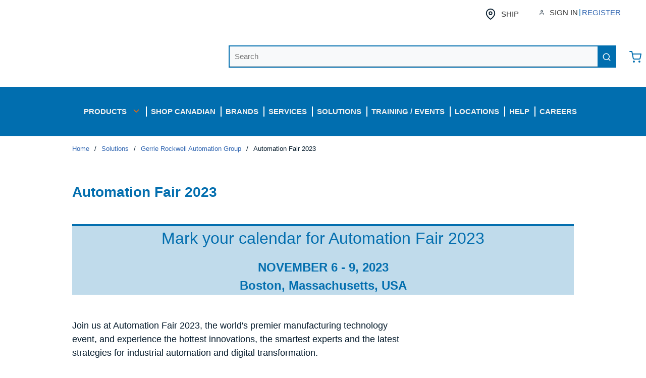

--- FILE ---
content_type: text/html; charset=utf-8
request_url: https://www.gerrie.com/Solutions/GerrieRockwellAutomationGroup/AutomationFair2023
body_size: 141064
content:
<!DOCTYPE html><html lang="en-us"><head><meta charSet="utf-8"/><meta name="viewport" content="width=device-width, initial-scale=1, shrink-to-fit=no"/><link rel="preconnect" href="https://www.googletagmanager.com"/><title>Gerrie | Automation Fair 2023</title><link rel="icon" href="https://d1w1u23vygzok1.cloudfront.net/userfiles/noimage16x16.png" type="image/x-icon"/><link rel="apple-touch-icon image_src" href="https://d1w1u23vygzok1.cloudfront.net/userfiles/noimage16x16.png"/><meta name="robots" content="follow"/><meta property="og:type" content="website"/><meta id="ogTitle" property="og:title" content="Gerrie | Automation Fair 2023"/><meta id="ogUrl" property="og:url" content="https://www.gerrie.com/Solutions/GerrieRockwellAutomationGroup/AutomationFair2023"/><meta name="keywords" content="Automation Fair 2023"/><meta name="description" content="Automation Fair 2023"/><link rel="canonical" href="https://www.gerrie.com/Solutions/GerrieRockwellAutomationGroup/AutomationFair2023"/><link href="/.spire/fonts/getFont?path=aHR0cHM6Ly9mb250cy5nb29nbGVhcGlzLmNvbS9jc3M/ZmFtaWx5PU9wZW4rU2FuczozMDAsNDAwLDYwMCw3MDAsODAwJmRpc3BsYXk9b3B0aW9uYWw=" rel="preload" as="style" type="text/css"/><style>body { }</style><script id="headTrackingScript">
            dataLayer = [{
                'Authentication State': 'Not Logged In',
                'User ID': ''
            }];
                (function(w,d,s,l,i){w[l]=w[l]||[];w[l].push({'gtm.start':
                new Date().getTime(),event:'gtm.js'});var f=d.getElementsByTagName(s)[0],
                j=d.createElement(s),dl=l!='dataLayer'?'&l='+l:'';j.async=true;j.src=
                '//www.googletagmanager.com/gtm.js?id='+i+dl;f.parentNode.insertBefore(j,f);
            })(window, document, 'script', 'dataLayer', 'GTM-N5FQWR8');
            </script><base href="/"/><link href="/.spire/fonts/getFont?path=aHR0cHM6Ly9mb250cy5nb29nbGVhcGlzLmNvbS9jc3M/ZmFtaWx5PU9wZW4rU2FuczozMDAsNDAwLDYwMCw3MDAsODAwJmRpc3BsYXk9b3B0aW9uYWw=" rel="stylesheet" type="text/css"/><style data-styled="" data-styled-version="5.3.5">.dpfznA{display:-webkit-inline-box;display:-webkit-inline-flex;display:-ms-inline-flexbox;display:inline-flex;width:100%;}/*!sc*/
.fvKLXz{display:-webkit-inline-box;display:-webkit-inline-flex;display:-ms-inline-flexbox;display:inline-flex;}/*!sc*/
.dQoyvE{display:-webkit-box;display:-webkit-flex;display:-ms-flexbox;display:flex;-webkit-align-items:center;-webkit-box-align:center;-ms-flex-align:center;align-items:center;-webkit-box-pack:center;-webkit-justify-content:center;-ms-flex-pack:center;justify-content:center;margin-bottom:0.8rem;}/*!sc*/
@media (max-width:575px){.dQoyvE{margin-top:0.8rem;}}/*!sc*/
@media (min-width:576px)and (max-width:767px){.dQoyvE{margin-top:0.8rem;}}/*!sc*/
@media (min-width:768px)and (max-width:991px){.dQoyvE{margin-top:0.8rem;}}/*!sc*/
.hykShh{text-align:left;margin:0 24px;}/*!sc*/
@media (max-width:575px){.hykShh{text-align:center;width:100%;-webkit-flex:0 0 100%;-ms-flex:0 0 100%;flex:0 0 100%;}}/*!sc*/
@media (min-width:576px)and (max-width:767px){.hykShh{text-align:center;width:100%;-webkit-flex:0 0 100%;-ms-flex:0 0 100%;flex:0 0 100%;}}/*!sc*/
@media (min-width:768px)and (max-width:991px){.hykShh{text-align:center;width:100%;-webkit-flex:0 0 100%;-ms-flex:0 0 100%;flex:0 0 100%;}}/*!sc*/
.hykShh img{height:78px;}/*!sc*/
@media (max-width:575px){.hykShh img{height:60px;width:auto;margin:0;}}/*!sc*/
@media (max-width:767px){.hykShh img{height:60px;width:auto;margin:0;}}/*!sc*/
@media (max-width:991px){.hykShh img{height:60px;width:auto;margin:0;}}/*!sc*/
.lcYZmu{text-align:right;min-width:60%;border:2px solid #016eaf;}/*!sc*/
@media (max-width:575px){.lcYZmu{display:none;}}/*!sc*/
@media (min-width:576px)and (max-width:767px){.lcYZmu{display:none;}}/*!sc*/
@media (min-width:768px)and (max-width:991px){.lcYZmu{display:none;}}/*!sc*/
.eiwjfh{margin-left:1rem;max-width:5%;}/*!sc*/
@media (max-width:575px){.eiwjfh{display:none;}}/*!sc*/
@media (min-width:576px)and (max-width:767px){.eiwjfh{display:none;}}/*!sc*/
@media (min-width:768px)and (max-width:991px){.eiwjfh{display:none;}}/*!sc*/
.kDiVdh{background-color:#016EAF;display:-webkit-box;display:-webkit-flex;display:-ms-flexbox;display:flex;}/*!sc*/
@media (max-width:575px){.kDiVdh{padding:0;}}/*!sc*/
@media (min-width:576px)and (max-width:767px){.kDiVdh{padding:0;}}/*!sc*/
@media (min-width:768px)and (max-width:991px){.kDiVdh{padding:0;}}/*!sc*/
@media (min-width:992px)and (max-width:1199px){.kDiVdh{padding-bottom:1.5rem;padding-top:1.5rem;}}/*!sc*/
@media (min-width:1200px){.kDiVdh{padding-bottom:1.5rem;padding-top:1.5rem;}}/*!sc*/
.kDiVdh > div:first-child{-webkit-box-flex:1;-webkit-flex-grow:1;-ms-flex-positive:1;flex-grow:1;}/*!sc*/
.kDiVdh > div:last-child{display:-webkit-box;display:-webkit-flex;display:-ms-flexbox;display:flex;-webkit-align-items:center;-webkit-box-align:center;-ms-flex-align:center;align-items:center;-webkit-box-pack:center;-webkit-justify-content:center;-ms-flex-pack:center;justify-content:center;height:auto;}/*!sc*/
.gQtmWU{text-align:right;}/*!sc*/
.gQtmWU button{border-radius:0px;border:none;background:transparent;}/*!sc*/
.gQtmWU button:hover{border-radius:0px;border:none;background:hsl(202.39999999999998,98.9%,44.9%);border-color:hsl(202.39999999999998,98.9%,44.9%);}/*!sc*/
.jWkEPv{text-align:right;}/*!sc*/
.liybPj{color:#FFFFFF;padding:0 16px 0 45px;display:-webkit-box;display:-webkit-flex;display:-ms-flexbox;display:flex;-webkit-box-pack:left;-webkit-justify-content:left;-ms-flex-pack:left;justify-content:left;gap:10px;}/*!sc*/
.liybPj > div:first-child{display:none;}/*!sc*/
.kOVqxl{position:relative;overflow:visible;}/*!sc*/
.kOVqxl:before{color:#FFFFFF;content:"";position:absolute;left:0;top:30%;height:40%;border-left:2px solid #FFFFFF;}/*!sc*/
.zNQrQ{position:relative;overflow:visible;display:-webkit-box;display:-webkit-flex;display:-ms-flexbox;display:flex;}/*!sc*/
.zNQrQ:hover span + div{display:block;}/*!sc*/
.zNQrQ:first-child{margin-left:-10px;}/*!sc*/
.hVdota{width:100%;display:-webkit-box;display:-webkit-flex;display:-ms-flexbox;display:flex;-webkit-box-pack:justify;-webkit-justify-content:space-between;-ms-flex-pack:justify;justify-content:space-between;-webkit-align-items:center;-webkit-box-align:center;-ms-flex-align:center;align-items:center;color:#046faf;border-bottom:4px solid #046faf;}/*!sc*/
.kIZtCg{-webkit-flex-basis:25%;-ms-flex-preferred-size:25%;flex-basis:25%;}/*!sc*/
.dKiCXh{width:100%;display:-webkit-box;display:-webkit-flex;display:-ms-flexbox;display:flex;-webkit-box-pack:start;-webkit-justify-content:flex-start;-ms-flex-pack:start;justify-content:flex-start;}/*!sc*/
.fwhevW{margin-top:2%;margin-bottom:1%;border-top:7px solid #1EA762;width:100%;margin-left:0;}/*!sc*/
.eElbtE{width:100%;display:-webkit-box;display:-webkit-flex;display:-ms-flexbox;display:flex;-webkit-box-pack:center;-webkit-justify-content:center;-ms-flex-pack:center;justify-content:center;}/*!sc*/
.ZpXsy{text-align:left;text-transform:uppercase;padding:10px 0;}/*!sc*/
.jshxkx{font-weight:bold;}/*!sc*/
.clMsCj{margin-top:1rem;margin-bottom:1rem;border-top:3px solid #016EAF;width:80%;margin-left:0;}/*!sc*/
.gXSoDq{display:block;width:100%;}/*!sc*/
.gBIcMa{margin-top:1rem;margin-bottom:1rem;border-top:3px solid #016EAF;width:90%;margin-left:0;}/*!sc*/
.eSClsi{margin-top:1rem;margin-bottom:1rem;border-top:3px solid #016EAF;width:100%;margin-left:0;}/*!sc*/
.fPWVHE{-webkit-flex-direction:row;-ms-flex-direction:row;flex-direction:row;width:100%;padding:10px 0;display:-webkit-box;display:-webkit-flex;display:-ms-flexbox;display:flex;-webkit-flex-wrap:wrap;-ms-flex-wrap:wrap;flex-wrap:wrap;-webkit-align-items:flex-start;-webkit-box-align:flex-start;-ms-flex-align:flex-start;align-items:flex-start;width:100%;}/*!sc*/
.kEBipB{-webkit-flex-basis:calc(20% - 20px);-ms-flex-preferred-size:calc(20% - 20px);flex-basis:calc(20% - 20px);-webkit-box-flex:0;-webkit-flex-grow:0;-ms-flex-positive:0;flex-grow:0;padding:1px 18px 0 0;margin-right:5px;-webkit-flex-shrink:0;-ms-flex-negative:0;flex-shrink:0;}/*!sc*/
data-styled.g1[id="sc-bczRLJ"]{content:"fPNrJG,dpfznA,fvKLXz,cCKIsv,dQoyvE,hykShh,bHmEyT,kEeNDb,lcYZmu,gSRZxY,eiwjfh,kDiVdh,gQtmWU,jWkEPv,liybPj,kOVqxl,zNQrQ,hVdota,kIZtCg,mBxHa,bZCRTg,dKiCXh,fwhevW,eElbtE,kamgmI,ZpXsy,jshxkx,clMsCj,gXSoDq,gBIcMa,eSClsi,gFUCSk,fPWVHE,kEBipB,"}/*!sc*/
.fEAIeL{font-size:15px;font-weight:bold;}/*!sc*/
.kUCiMA{text-transform:uppercase;margin-left:10px;}/*!sc*/
.eTojAy{text-transform:uppercase;margin-left:10px;max-width:150px;}/*!sc*/
.bFYeKU{font-size:15px;text-transform:uppercase;font-weight:800;font-family:'Open Sans SemiBold','Roboto','Lato',sans-serif;}/*!sc*/
.bmdaIz{position:absolute;right:-8px;top:2px;background:#046FAF;border-radius:50%;padding:0 5px;font-size:11px;color:#FFFFFF;font-weight:normal;}/*!sc*/
.bvTucc{position:absolute;right:0;top:3px;background:#FFFFFF;border-radius:50%;padding:3px 5px;font-size:11px;color:#046FAF;}/*!sc*/
.imTnWM{color:#F1F1F1;font-size:15px;text-transform:uppercase;font-weight:800;font-family:'Open Sans SemiBold','Roboto','Lato',sans-serif;}/*!sc*/
.jqdKrv{font-size:13px;}/*!sc*/
.dVlZGD{font-size:28px;font-weight:700;margin-bottom:1rem;display:block;}/*!sc*/
.eAA-daf{font-size:32px;text-transform:none;font-weight:26;margin-bottom:1rem;display:block;text-align:center;}/*!sc*/
.bCgLRk{font-size:24px;font-weight:700;margin-bottom:1rem;display:block;text-align:center;}/*!sc*/
.ldRYJK{font-size:15px;font-weight:400;margin-bottom:1rem;display:block;}/*!sc*/
.eSfsJI{color:#03192A;}/*!sc*/
data-styled.g3[id="TypographyStyle-sc-11lquxl"]{content:"fEAIeL,kUCiMA,eTojAy,bLpGkr,bFYeKU,bmdaIz,bvTucc,imTnWM,jqdKrv,dVlZGD,eAA-daf,bCgLRk,ldRYJK,eSfsJI,"}/*!sc*/
.kWpuCn{overflow:hidden;text-overflow:ellipsis;white-space:nowrap;margin-left:10px;}/*!sc*/
.iVbfrB{overflow:hidden;text-overflow:ellipsis;white-space:nowrap;margin-left:10px;max-width:150px;}/*!sc*/
data-styled.g4[id="TypographyEllipsisStyle-sc-rordr6"]{content:"kWpuCn,iVbfrB,"}/*!sc*/
.bYXIqG{overflow:visible;display:-webkit-box;display:-webkit-flex;display:-ms-flexbox;display:flex;-webkit-flex-direction:row;-ms-flex-direction:row;flex-direction:row;padding:0px;-webkit-align-items:flex-start;-webkit-box-align:flex-start;-ms-flex-align:flex-start;align-items:flex-start;overflow-wrap:break-word;word-wrap:break-word;-ms-word-break:break-all;word-break:break-all;word-break:break-word;-webkit-flex-basis:100%;-ms-flex-preferred-size:100%;flex-basis:100%;max-width:100%;border-width:0;}/*!sc*/
@media print{.bYXIqG{width:100%;display:block;}}/*!sc*/
.cbRibA{overflow:visible;display:-webkit-box;display:-webkit-flex;display:-ms-flexbox;display:flex;-webkit-flex-direction:row;-ms-flex-direction:row;flex-direction:row;padding:10px;-webkit-align-items:flex-start;-webkit-box-align:flex-start;-ms-flex-align:flex-start;align-items:flex-start;border-width:0;}/*!sc*/
@media (max-width:575px){.cbRibA{overflow-wrap:break-word;word-wrap:break-word;-ms-word-break:break-all;word-break:break-all;word-break:break-word;-webkit-flex-basis:100%;-ms-flex-preferred-size:100%;flex-basis:100%;max-width:100%;}}/*!sc*/
@media (min-width:576px)and (max-width:767px){.cbRibA{overflow-wrap:break-word;word-wrap:break-word;-ms-word-break:break-all;word-break:break-all;word-break:break-word;-webkit-flex-basis:100%;-ms-flex-preferred-size:100%;flex-basis:100%;max-width:100%;}}/*!sc*/
@media (min-width:768px)and (max-width:991px){.cbRibA{overflow-wrap:break-word;word-wrap:break-word;-ms-word-break:break-all;word-break:break-all;word-break:break-word;-webkit-flex-basis:66.666667%;-ms-flex-preferred-size:66.666667%;flex-basis:66.666667%;max-width:66.666667%;}}/*!sc*/
@media (min-width:992px)and (max-width:1199px){.cbRibA{overflow-wrap:break-word;word-wrap:break-word;-ms-word-break:break-all;word-break:break-all;word-break:break-word;-webkit-flex-basis:66.666667%;-ms-flex-preferred-size:66.666667%;flex-basis:66.666667%;max-width:66.666667%;}}/*!sc*/
@media (min-width:1200px){.cbRibA{overflow-wrap:break-word;word-wrap:break-word;-ms-word-break:break-all;word-break:break-all;word-break:break-word;-webkit-flex-basis:66.666667%;-ms-flex-preferred-size:66.666667%;flex-basis:66.666667%;max-width:66.666667%;}}/*!sc*/
@media print{.cbRibA{width:66.666667%;display:inline-block;}}/*!sc*/
.bDUmGp{overflow:visible;display:-webkit-box;display:-webkit-flex;display:-ms-flexbox;display:flex;-webkit-flex-direction:row;-ms-flex-direction:row;flex-direction:row;padding:10px;-webkit-align-items:flex-start;-webkit-box-align:flex-start;-ms-flex-align:flex-start;align-items:flex-start;border-width:0;}/*!sc*/
@media (max-width:575px){.bDUmGp{overflow-wrap:break-word;word-wrap:break-word;-ms-word-break:break-all;word-break:break-all;word-break:break-word;-webkit-flex-basis:50%;-ms-flex-preferred-size:50%;flex-basis:50%;max-width:50%;}}/*!sc*/
@media (min-width:576px)and (max-width:767px){.bDUmGp{overflow-wrap:break-word;word-wrap:break-word;-ms-word-break:break-all;word-break:break-all;word-break:break-word;-webkit-flex-basis:50%;-ms-flex-preferred-size:50%;flex-basis:50%;max-width:50%;}}/*!sc*/
@media (min-width:768px)and (max-width:991px){.bDUmGp{overflow-wrap:break-word;word-wrap:break-word;-ms-word-break:break-all;word-break:break-all;word-break:break-word;-webkit-flex-basis:33.333333%;-ms-flex-preferred-size:33.333333%;flex-basis:33.333333%;max-width:33.333333%;}}/*!sc*/
@media (min-width:992px)and (max-width:1199px){.bDUmGp{overflow-wrap:break-word;word-wrap:break-word;-ms-word-break:break-all;word-break:break-all;word-break:break-word;-webkit-flex-basis:33.333333%;-ms-flex-preferred-size:33.333333%;flex-basis:33.333333%;max-width:33.333333%;}}/*!sc*/
@media (min-width:1200px){.bDUmGp{overflow-wrap:break-word;word-wrap:break-word;-ms-word-break:break-all;word-break:break-all;word-break:break-word;-webkit-flex-basis:33.333333%;-ms-flex-preferred-size:33.333333%;flex-basis:33.333333%;max-width:33.333333%;}}/*!sc*/
@media print{.bDUmGp{width:33.333333%;display:inline-block;}}/*!sc*/
.eALIYv{overflow:visible;display:-webkit-box;display:-webkit-flex;display:-ms-flexbox;display:flex;-webkit-flex-direction:row;-ms-flex-direction:row;flex-direction:row;padding:12.5px;-webkit-align-items:flex-start;-webkit-box-align:flex-start;-ms-flex-align:flex-start;align-items:flex-start;border-width:0;}/*!sc*/
@media (max-width:575px){.eALIYv{overflow-wrap:break-word;word-wrap:break-word;-ms-word-break:break-all;word-break:break-all;word-break:break-word;-webkit-flex-basis:100%;-ms-flex-preferred-size:100%;flex-basis:100%;max-width:100%;}}/*!sc*/
@media (min-width:576px)and (max-width:767px){.eALIYv{overflow-wrap:break-word;word-wrap:break-word;-ms-word-break:break-all;word-break:break-all;word-break:break-word;-webkit-flex-basis:100%;-ms-flex-preferred-size:100%;flex-basis:100%;max-width:100%;}}/*!sc*/
@media (min-width:768px)and (max-width:991px){.eALIYv{overflow-wrap:break-word;word-wrap:break-word;-ms-word-break:break-all;word-break:break-all;word-break:break-word;-webkit-flex-basis:50%;-ms-flex-preferred-size:50%;flex-basis:50%;max-width:50%;}}/*!sc*/
@media (min-width:992px)and (max-width:1199px){.eALIYv{overflow-wrap:break-word;word-wrap:break-word;-ms-word-break:break-all;word-break:break-all;word-break:break-word;-webkit-flex-basis:50%;-ms-flex-preferred-size:50%;flex-basis:50%;max-width:50%;}}/*!sc*/
@media (min-width:1200px){.eALIYv{overflow-wrap:break-word;word-wrap:break-word;-ms-word-break:break-all;word-break:break-all;word-break:break-word;-webkit-flex-basis:50%;-ms-flex-preferred-size:50%;flex-basis:50%;max-width:50%;}}/*!sc*/
@media print{.eALIYv{width:50%;display:inline-block;}}/*!sc*/
.htoRap{overflow:visible;display:-webkit-box;display:-webkit-flex;display:-ms-flexbox;display:flex;-webkit-flex-direction:row;-ms-flex-direction:row;flex-direction:row;padding:15px;-webkit-align-items:flex-start;-webkit-box-align:flex-start;-ms-flex-align:flex-start;align-items:flex-start;}/*!sc*/
@media (max-width:575px){.htoRap{overflow-wrap:break-word;word-wrap:break-word;-ms-word-break:break-all;word-break:break-all;word-break:break-word;-webkit-flex-basis:50%;-ms-flex-preferred-size:50%;flex-basis:50%;max-width:50%;}}/*!sc*/
@media (min-width:576px)and (max-width:767px){.htoRap{overflow-wrap:break-word;word-wrap:break-word;-ms-word-break:break-all;word-break:break-all;word-break:break-word;-webkit-flex-basis:50%;-ms-flex-preferred-size:50%;flex-basis:50%;max-width:50%;}}/*!sc*/
@media (min-width:768px)and (max-width:991px){.htoRap{overflow-wrap:break-word;word-wrap:break-word;-ms-word-break:break-all;word-break:break-all;word-break:break-word;-webkit-flex-basis:25%;-ms-flex-preferred-size:25%;flex-basis:25%;max-width:25%;}}/*!sc*/
@media (min-width:992px)and (max-width:1199px){.htoRap{overflow-wrap:break-word;word-wrap:break-word;-ms-word-break:break-all;word-break:break-all;word-break:break-word;-webkit-flex-basis:25%;-ms-flex-preferred-size:25%;flex-basis:25%;max-width:25%;}}/*!sc*/
@media (min-width:1200px){.htoRap{overflow-wrap:break-word;word-wrap:break-word;-ms-word-break:break-all;word-break:break-all;word-break:break-word;-webkit-flex-basis:25%;-ms-flex-preferred-size:25%;flex-basis:25%;max-width:25%;}}/*!sc*/
@media print{.htoRap{width:25%;display:inline-block;}}/*!sc*/
.cenDNH{overflow:visible;display:-webkit-box;display:-webkit-flex;display:-ms-flexbox;display:flex;-webkit-flex-direction:row;-ms-flex-direction:row;flex-direction:row;padding:15px;-webkit-align-items:flex-start;-webkit-box-align:flex-start;-ms-flex-align:flex-start;align-items:flex-start;}/*!sc*/
@media (max-width:575px){.cenDNH{overflow-wrap:break-word;word-wrap:break-word;-ms-word-break:break-all;word-break:break-all;word-break:break-word;-webkit-flex-basis:50%;-ms-flex-preferred-size:50%;flex-basis:50%;max-width:50%;}}/*!sc*/
@media (min-width:576px)and (max-width:767px){.cenDNH{overflow-wrap:break-word;word-wrap:break-word;-ms-word-break:break-all;word-break:break-all;word-break:break-word;-webkit-flex-basis:50%;-ms-flex-preferred-size:50%;flex-basis:50%;max-width:50%;}}/*!sc*/
@media (min-width:768px)and (max-width:991px){.cenDNH{overflow-wrap:break-word;word-wrap:break-word;-ms-word-break:break-all;word-break:break-all;word-break:break-word;-webkit-flex-basis:50%;-ms-flex-preferred-size:50%;flex-basis:50%;max-width:50%;}}/*!sc*/
@media (min-width:992px)and (max-width:1199px){.cenDNH{overflow-wrap:break-word;word-wrap:break-word;-ms-word-break:break-all;word-break:break-all;word-break:break-word;-webkit-flex-basis:50%;-ms-flex-preferred-size:50%;flex-basis:50%;max-width:50%;}}/*!sc*/
@media (min-width:1200px){.cenDNH{overflow-wrap:break-word;word-wrap:break-word;-ms-word-break:break-all;word-break:break-all;word-break:break-word;-webkit-flex-basis:50%;-ms-flex-preferred-size:50%;flex-basis:50%;max-width:50%;}}/*!sc*/
@media print{.cenDNH{width:50%;display:inline-block;}}/*!sc*/
.iuaXjX{overflow:visible;display:-webkit-box;display:-webkit-flex;display:-ms-flexbox;display:flex;-webkit-flex-direction:row;-ms-flex-direction:row;flex-direction:row;padding:0px;-webkit-align-items:flex-start;-webkit-box-align:flex-start;-ms-flex-align:flex-start;align-items:flex-start;border-width:0;}/*!sc*/
@media (max-width:575px){.iuaXjX{overflow-wrap:break-word;word-wrap:break-word;-ms-word-break:break-all;word-break:break-all;word-break:break-word;-webkit-flex-basis:100%;-ms-flex-preferred-size:100%;flex-basis:100%;max-width:100%;}}/*!sc*/
@media (min-width:576px)and (max-width:767px){.iuaXjX{overflow-wrap:break-word;word-wrap:break-word;-ms-word-break:break-all;word-break:break-all;word-break:break-word;-webkit-flex-basis:100%;-ms-flex-preferred-size:100%;flex-basis:100%;max-width:100%;}}/*!sc*/
@media (min-width:768px)and (max-width:991px){.iuaXjX{overflow-wrap:break-word;word-wrap:break-word;-ms-word-break:break-all;word-break:break-all;word-break:break-word;-webkit-flex-basis:50%;-ms-flex-preferred-size:50%;flex-basis:50%;max-width:50%;}}/*!sc*/
@media (min-width:992px)and (max-width:1199px){.iuaXjX{overflow-wrap:break-word;word-wrap:break-word;-ms-word-break:break-all;word-break:break-all;word-break:break-word;-webkit-flex-basis:50%;-ms-flex-preferred-size:50%;flex-basis:50%;max-width:50%;}}/*!sc*/
@media (min-width:1200px){.iuaXjX{overflow-wrap:break-word;word-wrap:break-word;-ms-word-break:break-all;word-break:break-all;word-break:break-word;-webkit-flex-basis:50%;-ms-flex-preferred-size:50%;flex-basis:50%;max-width:50%;}}/*!sc*/
@media print{.iuaXjX{width:50%;display:inline-block;}}/*!sc*/
.khvuqO{overflow:visible;display:-webkit-box;display:-webkit-flex;display:-ms-flexbox;display:flex;-webkit-flex-direction:row;-ms-flex-direction:row;flex-direction:row;padding:15px;-webkit-align-items:flex-start;-webkit-box-align:flex-start;-ms-flex-align:flex-start;align-items:flex-start;overflow-wrap:break-word;word-wrap:break-word;-ms-word-break:break-all;word-break:break-all;word-break:break-word;-webkit-flex-basis:100%;-ms-flex-preferred-size:100%;flex-basis:100%;max-width:100%;}/*!sc*/
@media print{.khvuqO{width:100%;display:block;}}/*!sc*/
.deMRRM{overflow:visible;display:-webkit-box;display:-webkit-flex;display:-ms-flexbox;display:flex;-webkit-flex-direction:row;-ms-flex-direction:row;flex-direction:row;padding:0px;-webkit-align-items:flex-start;-webkit-box-align:flex-start;-ms-flex-align:flex-start;align-items:flex-start;border-width:0;}/*!sc*/
@media (max-width:575px){.deMRRM{overflow-wrap:break-word;word-wrap:break-word;-ms-word-break:break-all;word-break:break-all;word-break:break-word;-webkit-flex-basis:100%;-ms-flex-preferred-size:100%;flex-basis:100%;max-width:100%;}}/*!sc*/
@media (min-width:576px)and (max-width:767px){.deMRRM{overflow-wrap:break-word;word-wrap:break-word;-ms-word-break:break-all;word-break:break-all;word-break:break-word;-webkit-flex-basis:100%;-ms-flex-preferred-size:100%;flex-basis:100%;max-width:100%;}}/*!sc*/
@media (min-width:768px)and (max-width:991px){.deMRRM{overflow-wrap:break-word;word-wrap:break-word;-ms-word-break:break-all;word-break:break-all;word-break:break-word;-webkit-flex-basis:75%;-ms-flex-preferred-size:75%;flex-basis:75%;max-width:75%;}}/*!sc*/
@media (min-width:992px)and (max-width:1199px){.deMRRM{overflow-wrap:break-word;word-wrap:break-word;-ms-word-break:break-all;word-break:break-all;word-break:break-word;-webkit-flex-basis:75%;-ms-flex-preferred-size:75%;flex-basis:75%;max-width:75%;}}/*!sc*/
@media (min-width:1200px){.deMRRM{overflow-wrap:break-word;word-wrap:break-word;-ms-word-break:break-all;word-break:break-all;word-break:break-word;-webkit-flex-basis:75%;-ms-flex-preferred-size:75%;flex-basis:75%;max-width:75%;}}/*!sc*/
@media print{.deMRRM{width:75%;display:inline-block;}}/*!sc*/
.bLgwWx{overflow:visible;display:-webkit-box;display:-webkit-flex;display:-ms-flexbox;display:flex;-webkit-flex-direction:row;-ms-flex-direction:row;flex-direction:row;padding:0px;-webkit-align-items:flex-start;-webkit-box-align:flex-start;-ms-flex-align:flex-start;align-items:flex-start;border-width:0;}/*!sc*/
@media (max-width:575px){.bLgwWx{overflow-wrap:break-word;word-wrap:break-word;-ms-word-break:break-all;word-break:break-all;word-break:break-word;-webkit-flex-basis:50%;-ms-flex-preferred-size:50%;flex-basis:50%;max-width:50%;}}/*!sc*/
@media (min-width:576px)and (max-width:767px){.bLgwWx{overflow-wrap:break-word;word-wrap:break-word;-ms-word-break:break-all;word-break:break-all;word-break:break-word;-webkit-flex-basis:50%;-ms-flex-preferred-size:50%;flex-basis:50%;max-width:50%;}}/*!sc*/
@media (min-width:768px)and (max-width:991px){.bLgwWx{overflow-wrap:break-word;word-wrap:break-word;-ms-word-break:break-all;word-break:break-all;word-break:break-word;-webkit-flex-basis:25%;-ms-flex-preferred-size:25%;flex-basis:25%;max-width:25%;}}/*!sc*/
@media (min-width:992px)and (max-width:1199px){.bLgwWx{overflow-wrap:break-word;word-wrap:break-word;-ms-word-break:break-all;word-break:break-all;word-break:break-word;-webkit-flex-basis:25%;-ms-flex-preferred-size:25%;flex-basis:25%;max-width:25%;}}/*!sc*/
@media (min-width:1200px){.bLgwWx{overflow-wrap:break-word;word-wrap:break-word;-ms-word-break:break-all;word-break:break-all;word-break:break-word;-webkit-flex-basis:25%;-ms-flex-preferred-size:25%;flex-basis:25%;max-width:25%;}}/*!sc*/
@media print{.bLgwWx{width:25%;display:inline-block;}}/*!sc*/
.fcuksY{overflow:visible;display:-webkit-box;display:-webkit-flex;display:-ms-flexbox;display:flex;-webkit-flex-direction:row;-ms-flex-direction:row;flex-direction:row;padding:0px;-webkit-align-items:flex-start;-webkit-box-align:flex-start;-ms-flex-align:flex-start;align-items:flex-start;border-width:0;}/*!sc*/
@media (max-width:575px){.fcuksY{overflow-wrap:break-word;word-wrap:break-word;-ms-word-break:break-all;word-break:break-all;word-break:break-word;-webkit-flex-basis:100%;-ms-flex-preferred-size:100%;flex-basis:100%;max-width:100%;}}/*!sc*/
@media (min-width:576px)and (max-width:767px){.fcuksY{overflow-wrap:break-word;word-wrap:break-word;-ms-word-break:break-all;word-break:break-all;word-break:break-word;-webkit-flex-basis:100%;-ms-flex-preferred-size:100%;flex-basis:100%;max-width:100%;}}/*!sc*/
@media (min-width:768px)and (max-width:991px){.fcuksY{overflow-wrap:break-word;word-wrap:break-word;-ms-word-break:break-all;word-break:break-all;word-break:break-word;-webkit-flex-basis:41.666667%;-ms-flex-preferred-size:41.666667%;flex-basis:41.666667%;max-width:41.666667%;}}/*!sc*/
@media (min-width:992px)and (max-width:1199px){.fcuksY{overflow-wrap:break-word;word-wrap:break-word;-ms-word-break:break-all;word-break:break-all;word-break:break-word;-webkit-flex-basis:41.666667%;-ms-flex-preferred-size:41.666667%;flex-basis:41.666667%;max-width:41.666667%;}}/*!sc*/
@media (min-width:1200px){.fcuksY{overflow-wrap:break-word;word-wrap:break-word;-ms-word-break:break-all;word-break:break-all;word-break:break-word;-webkit-flex-basis:41.666667%;-ms-flex-preferred-size:41.666667%;flex-basis:41.666667%;max-width:41.666667%;}}/*!sc*/
@media print{.fcuksY{width:41.666667%;display:inline-block;}}/*!sc*/
.cTpOSU{overflow:visible;display:-webkit-box;display:-webkit-flex;display:-ms-flexbox;display:flex;-webkit-flex-direction:row;-ms-flex-direction:row;flex-direction:row;padding:0px;-webkit-align-items:flex-start;-webkit-box-align:flex-start;-ms-flex-align:flex-start;align-items:flex-start;border-width:0;}/*!sc*/
@media (max-width:575px){.cTpOSU{overflow-wrap:break-word;word-wrap:break-word;-ms-word-break:break-all;word-break:break-all;word-break:break-word;-webkit-flex-basis:50%;-ms-flex-preferred-size:50%;flex-basis:50%;max-width:50%;}}/*!sc*/
@media (min-width:576px)and (max-width:767px){.cTpOSU{overflow-wrap:break-word;word-wrap:break-word;-ms-word-break:break-all;word-break:break-all;word-break:break-word;-webkit-flex-basis:50%;-ms-flex-preferred-size:50%;flex-basis:50%;max-width:50%;}}/*!sc*/
@media (min-width:768px)and (max-width:991px){.cTpOSU{overflow-wrap:break-word;word-wrap:break-word;-ms-word-break:break-all;word-break:break-all;word-break:break-word;-webkit-flex-basis:33.333333%;-ms-flex-preferred-size:33.333333%;flex-basis:33.333333%;max-width:33.333333%;}}/*!sc*/
@media (min-width:992px)and (max-width:1199px){.cTpOSU{overflow-wrap:break-word;word-wrap:break-word;-ms-word-break:break-all;word-break:break-all;word-break:break-word;-webkit-flex-basis:33.333333%;-ms-flex-preferred-size:33.333333%;flex-basis:33.333333%;max-width:33.333333%;}}/*!sc*/
@media (min-width:1200px){.cTpOSU{overflow-wrap:break-word;word-wrap:break-word;-ms-word-break:break-all;word-break:break-all;word-break:break-word;-webkit-flex-basis:33.333333%;-ms-flex-preferred-size:33.333333%;flex-basis:33.333333%;max-width:33.333333%;}}/*!sc*/
@media print{.cTpOSU{width:33.333333%;display:inline-block;}}/*!sc*/
data-styled.g5[id="GridItemStyle-sc-1uambol"]{content:"bYXIqG,cbRibA,bDUmGp,eALIYv,htoRap,cenDNH,iuaXjX,khvuqO,deMRRM,bLgwWx,fcuksY,cTpOSU,"}/*!sc*/
.eicofN{margin:-15px;}/*!sc*/
data-styled.g6[id="GridOffset-sc-1mxgq9x"]{content:"eicofN,"}/*!sc*/
.fqyZs{-webkit-box-flex:1;-webkit-flex-grow:1;-ms-flex-positive:1;flex-grow:1;width:100%;margin:0 auto;min-width:100%;padding-left:15%;padding-right:15%;background-color:#2e2e2e;color:white;}/*!sc*/
@media (max-width:575px){.fqyZs{max-width:540px;}}/*!sc*/
@media (min-width:576px)and (max-width:767px){.fqyZs{max-width:540px;}}/*!sc*/
@media (min-width:768px)and (max-width:991px){.fqyZs{max-width:720px;}}/*!sc*/
@media (min-width:992px)and (max-width:1199px){.fqyZs{max-width:960px;}}/*!sc*/
@media (min-width:1200px){.fqyZs{max-width:1140px;}}/*!sc*/
@media print{.fqyZs{max-width:100%;}}/*!sc*/
.fqyZs > .GridOffset-sc-1mxgq9x{display:-webkit-box;display:-webkit-flex;display:-ms-flexbox;display:flex;-webkit-flex-wrap:wrap;-ms-flex-wrap:wrap;flex-wrap:wrap;width:calc(100% + 30px);}/*!sc*/
@media print{.fqyZs > .GridOffset-sc-1mxgq9x{display:block;}}/*!sc*/
.fqyZs .GridItemStyle-sc-1uambol{box-sizing:border-box;margin:0;-webkit-box-flex:0;-webkit-flex-grow:0;-ms-flex-positive:0;flex-grow:0;-webkit-flex-shrink:1;-ms-flex-negative:1;flex-shrink:1;}/*!sc*/
@media print{.fqyZs .GridItemStyle-sc-1uambol{margin-right:-0.22rem;vertical-align:top;}}/*!sc*/
data-styled.g7[id="GridWrapper-sc-z19qw0"]{content:"fqyZs,"}/*!sc*/
.bDzPaY{color:#03192A;display:-webkit-inline-box;display:-webkit-inline-flex;display:-ms-inline-flexbox;display:inline-flex;-webkit-align-items:center;-webkit-box-align:center;-ms-flex-align:center;align-items:center;height:22px;width:22px;}/*!sc*/
.bDzPaY svg{height:22px;width:22px;}/*!sc*/
.fwsofE{color:#03192A;display:-webkit-inline-box;display:-webkit-inline-flex;display:-ms-inline-flexbox;display:inline-flex;-webkit-align-items:center;-webkit-box-align:center;-ms-flex-align:center;align-items:center;height:11px;width:11px;}/*!sc*/
.fwsofE svg{height:11px;width:11px;}/*!sc*/
.dFnKrb{color:white;display:-webkit-inline-box;display:-webkit-inline-flex;display:-ms-inline-flexbox;display:inline-flex;-webkit-align-items:center;-webkit-box-align:center;-ms-flex-align:center;align-items:center;height:18px;width:18px;background-color:#016eaf !important;border-radius:1% !important;margin:-3px;height:43px !important;padding:9px !important;border-width:9px;}/*!sc*/
.dFnKrb svg{height:18px;width:18px;}/*!sc*/
.kEkFMN{color:#016EAF;display:-webkit-inline-box;display:-webkit-inline-flex;display:-ms-inline-flexbox;display:inline-flex;-webkit-align-items:center;-webkit-box-align:center;-ms-flex-align:center;align-items:center;height:24px;width:24px;}/*!sc*/
.kEkFMN svg{height:24px;width:24px;}/*!sc*/
.bNohSI{color:#03192A;display:-webkit-inline-box;display:-webkit-inline-flex;display:-ms-inline-flexbox;display:inline-flex;-webkit-align-items:center;-webkit-box-align:center;-ms-flex-align:center;align-items:center;height:24px;width:24px;}/*!sc*/
.bNohSI svg{height:24px;width:24px;}/*!sc*/
.dCDsvP{color:#F1F1F1;display:-webkit-inline-box;display:-webkit-inline-flex;display:-ms-inline-flexbox;display:inline-flex;-webkit-align-items:center;-webkit-box-align:center;-ms-flex-align:center;align-items:center;height:18px;width:18px;margin:-3px 0 0 10px;}/*!sc*/
.dCDsvP svg{height:18px;width:18px;}/*!sc*/
.bjTAmi{color:#FFFFFF;display:-webkit-inline-box;display:-webkit-inline-flex;display:-ms-inline-flexbox;display:inline-flex;-webkit-align-items:center;-webkit-box-align:center;-ms-flex-align:center;align-items:center;height:25px;width:25px;margin:5px;}/*!sc*/
.bjTAmi svg{height:25px;width:25px;}/*!sc*/
data-styled.g8[id="IconWrapper-sc-1y9kqb7"]{content:"bDzPaY,fwsofE,dFnKrb,kEkFMN,bNohSI,dCDsvP,bjTAmi,"}/*!sc*/
.blFtVy{position:relative;display:-webkit-inline-box;display:-webkit-inline-flex;display:-ms-inline-flexbox;display:inline-flex;-webkit-flex-direction:column;-ms-flex-direction:column;flex-direction:column;-webkit-align-items:center;-webkit-box-align:center;-ms-flex-align:center;align-items:center;-webkit-box-pack:center;-webkit-justify-content:center;-ms-flex-pack:center;justify-content:center;width:auto;height:100%;overflow:hidden;max-width:100%;}/*!sc*/
.blFtVy img{width:100%;height:auto;will-change:opacity;-webkit-transition:opacity 0s;transition:opacity 0s;opacity:0;}/*!sc*/
.blFtVy .LazyImage-Placeholder{width:100%;height:100%;position:absolute;will-change:opacity;-webkit-transition:opacity 0s;transition:opacity 0s;opacity:1;}/*!sc*/
.blFtVy p{text-align:center;display:inline-block;padding:3px;width:100%;overflow-wrap:break-word;word-wrap:break-word;}/*!sc*/
data-styled.g9[id="LazyImageStyle-sc-15g8d3a"]{content:"blFtVy,"}/*!sc*/
.cNexIl{background:transparent;border:none;cursor:pointer;display:-webkit-box;display:-webkit-flex;display:-ms-flexbox;display:flex;-webkit-align-items:center;-webkit-box-align:center;-ms-flex-align:center;align-items:center;font:inherit;color:inherit;padding:0;text-align:unset;-webkit-text-decoration:none;text-decoration:none;margin-left:10px;width:calc(100% - 10px);padding:6px 0;}/*!sc*/
.cNexIl:disabled{cursor:not-allowed;}/*!sc*/
.cNexIl:focus{outline-color:#09f;outline-style:solid;outline-width:2px;}/*!sc*/
.elTZEE{background:transparent;border:none;cursor:pointer;display:-webkit-box;display:-webkit-flex;display:-ms-flexbox;display:flex;-webkit-align-items:center;-webkit-box-align:center;-ms-flex-align:center;align-items:center;font:inherit;color:inherit;padding:0;text-align:unset;-webkit-text-decoration:none;text-decoration:none;margin-left:10px;}/*!sc*/
.elTZEE:disabled{cursor:not-allowed;}/*!sc*/
.elTZEE:focus{outline-color:#09f;outline-style:solid;outline-width:2px;}/*!sc*/
.kUXsUo{background:transparent;border:none;cursor:pointer;display:-webkit-box;display:-webkit-flex;display:-ms-flexbox;display:flex;-webkit-align-items:center;-webkit-box-align:center;-ms-flex-align:center;align-items:center;font:inherit;color:inherit;padding:0;text-align:unset;-webkit-text-decoration:none;text-decoration:none;}/*!sc*/
.kUXsUo:disabled{cursor:not-allowed;}/*!sc*/
.kUXsUo:focus{outline-color:#09f;outline-style:solid;outline-width:2px;}/*!sc*/
.gxPKNW{background:transparent;border:none;cursor:pointer;display:-webkit-box;display:-webkit-flex;display:-ms-flexbox;display:flex;-webkit-align-items:center;-webkit-box-align:center;-ms-flex-align:center;align-items:center;font:inherit;color:inherit;padding:0;text-align:unset;-webkit-text-decoration:none;text-decoration:none;height:50px;padding:0 4px 0 10px;margin-bottom:-8px;position:relative;}/*!sc*/
.gxPKNW:disabled{cursor:not-allowed;}/*!sc*/
.gxPKNW:focus{outline-color:#09f;outline-style:solid;outline-width:2px;}/*!sc*/
.dkDlkK{background:transparent;border:none;cursor:pointer;display:-webkit-box;display:-webkit-flex;display:-ms-flexbox;display:flex;-webkit-align-items:center;-webkit-box-align:center;-ms-flex-align:center;align-items:center;font:inherit;color:inherit;padding:0;text-align:unset;-webkit-text-decoration:none;text-decoration:none;display:-webkit-box;display:-webkit-flex;display:-ms-flexbox;display:flex;-webkit-align-items:center;-webkit-box-align:center;-ms-flex-align:center;align-items:center;height:50px;padding:0 10px;}/*!sc*/
.dkDlkK:disabled{cursor:not-allowed;}/*!sc*/
.dkDlkK:focus{outline-color:#09f;outline-style:solid;outline-width:2px;}/*!sc*/
data-styled.g10[id="StyledButton-sc-1y32st"]{content:"cNexIl,elTZEE,kUXsUo,gxPKNW,dkDlkK,"}/*!sc*/
.dZkViH{vertical-align:middle;margin-right:24px;}/*!sc*/
.XCFMS{vertical-align:middle;margin-right:12px;}/*!sc*/
.eyWls{vertical-align:middle;margin-right:9px;margin:-3px 0 0 10px;}/*!sc*/
.duiJr{vertical-align:middle;margin-right:12.5px;margin:5px;}/*!sc*/
data-styled.g11[id="StyledIcon-sc-1ysp138"]{content:"dZkViH,XCFMS,eyWls,duiJr,"}/*!sc*/
.hvnGsa{vertical-align:middle;}/*!sc*/
@media print{.hvnGsa{color:#03192A !important;}}/*!sc*/
data-styled.g12[id="StyledTypography-sc-14dgqsg"]{content:"hvnGsa,"}/*!sc*/
.dbwErX{display:-webkit-inline-box;display:-webkit-inline-flex;display:-ms-inline-flexbox;display:inline-flex;}/*!sc*/
.dbwErX .StyledIcon-sc-1ysp138{-webkit-transition:all 200ms ease-in-out;transition:all 200ms ease-in-out;color:#F16906;}/*!sc*/
.dbwErX .StyledTypography-sc-14dgqsg{color:#2E64B0;}/*!sc*/
.dbwErX:hover .StyledIcon-sc-1ysp138,.dbwErX:hover .StyledTypography-sc-14dgqsg{color:hsl(215.10000000000002,58.6%,30.5%);}/*!sc*/
.hzvTZD{display:-webkit-inline-box;display:-webkit-inline-flex;display:-ms-inline-flexbox;display:inline-flex;height:50px;padding:0 4px 0 10px;margin-bottom:-8px;position:relative;}/*!sc*/
.hzvTZD .StyledIcon-sc-1ysp138{-webkit-transition:all 200ms ease-in-out;transition:all 200ms ease-in-out;color:#016EAF;}/*!sc*/
.hzvTZD .StyledTypography-sc-14dgqsg{color:#016EAF;}/*!sc*/
.hzvTZD:hover .StyledIcon-sc-1ysp138,.hzvTZD:hover .StyledTypography-sc-14dgqsg{color:hsl(202.39999999999998,98.9%,24.2%);}/*!sc*/
.iEMDED{display:-webkit-inline-box;display:-webkit-inline-flex;display:-ms-inline-flexbox;display:inline-flex;display:-webkit-box;display:-webkit-flex;display:-ms-flexbox;display:flex;-webkit-align-items:center;-webkit-box-align:center;-ms-flex-align:center;align-items:center;height:50px;padding:0 10px;}/*!sc*/
.iEMDED .StyledIcon-sc-1ysp138{-webkit-transition:all 200ms ease-in-out;transition:all 200ms ease-in-out;color:#F16906;}/*!sc*/
.iEMDED .StyledTypography-sc-14dgqsg{color:#F1F1F1;}/*!sc*/
.iEMDED:hover .StyledIcon-sc-1ysp138,.iEMDED:hover .StyledTypography-sc-14dgqsg{color:hsl(0,0%,66.2%);}/*!sc*/
.hiofVF{display:-webkit-inline-box;display:-webkit-inline-flex;display:-ms-inline-flexbox;display:inline-flex;}/*!sc*/
.hiofVF .StyledIcon-sc-1ysp138{-webkit-transition:all 200ms ease-in-out;transition:all 200ms ease-in-out;color:#FFFFFF;}/*!sc*/
.hiofVF .StyledTypography-sc-14dgqsg{color:#2E64B0;}/*!sc*/
.hiofVF:hover .StyledIcon-sc-1ysp138,.hiofVF:hover .StyledTypography-sc-14dgqsg{color:hsl(215.10000000000002,58.6%,30.5%);}/*!sc*/
data-styled.g13[id="StyledClickable-sc-49spz0"]{content:"dbwErX,hzvTZD,iEMDED,hiofVF,"}/*!sc*/
.koGePn{list-style:disc;padding:0 0 0 40px;margin:1rem 0;}/*!sc*/
.koGePn ul,.koGePn ol{margin:0;}/*!sc*/
data-styled.g16[id="UnorderedListStyle-sc-1koui9a"]{content:"koGePn,"}/*!sc*/
.eVhByU{cursor:pointer;font-family:inherit;min-height:40px;line-height:1;-webkit-backface-visibility:hidden;backface-visibility:hidden;-webkit-transition:all 200ms ease-in-out;transition:all 200ms ease-in-out;word-break:keep-all;padding:0 21px;background:#046FAF;border:2px solid #046FAF;color:#FFFFFF;margin:7px;position:absolute;-webkit-clip:rect(0,0,0,0);clip:rect(0,0,0,0);}/*!sc*/
.eVhByU .ButtonIcon-sc-135a2j{color:#FFFFFF;}/*!sc*/
.eVhByU:hover{background:hsl(202.5,95.5%,45.6%);border-color:hsl(202.5,95.5%,45.6%);}/*!sc*/
.eVhByU:active{background:hsl(202.5,95.5%,14%);border-color:hsl(202.5,95.5%,14%);}/*!sc*/
.eVhByU:disabled{background:#CCCCCC;border-color:#CCCCCC;color:#FFFFFF;}/*!sc*/
.eVhByU:disabled{cursor:not-allowed;}/*!sc*/
.eVhByU .ButtonIcon-sc-135a2j{position:relative;top:0.125em;}/*!sc*/
.eVhByU:focus{outline-offset:1px;outline-color:#09f;outline-style:solid;outline-width:2px;}/*!sc*/
.eVhByU::-moz-focus-inner{border:none;}/*!sc*/
.eVhByU:focus{-webkit-clip:unset;clip:unset;z-index:1;}/*!sc*/
.fqmqmX{cursor:pointer;font-family:inherit;min-height:50px;line-height:1;-webkit-backface-visibility:hidden;backface-visibility:hidden;-webkit-transition:all 200ms ease-in-out;transition:all 200ms ease-in-out;word-break:keep-all;padding:0 21px;border-radius:25px;background:#F16906;border:2px solid #F16906;color:#F1F1F1;}/*!sc*/
.fqmqmX .ButtonIcon-sc-135a2j{color:#F1F1F1;}/*!sc*/
.fqmqmX:hover{background:hsl(25.30000000000001,95.1%,63%);border-color:hsl(25.30000000000001,95.1%,63%);}/*!sc*/
.fqmqmX:active{background:hsl(25.30000000000001,95.1%,19.4%);border-color:hsl(25.30000000000001,95.1%,19.4%);}/*!sc*/
.fqmqmX:disabled{background:#CCCCCC;border-color:#CCCCCC;color:#FFFFFF;}/*!sc*/
.fqmqmX:disabled{cursor:not-allowed;}/*!sc*/
.fqmqmX .ButtonIcon-sc-135a2j{position:relative;top:0.125em;}/*!sc*/
.fqmqmX:focus{outline-offset:1px;outline-color:#09f;outline-style:solid;outline-width:2px;}/*!sc*/
.fqmqmX::-moz-focus-inner{border:none;}/*!sc*/
.fqmqmX:focus{outline:none;}/*!sc*/
.btQaGh{cursor:pointer;font-family:inherit;min-height:48px;line-height:1;-webkit-backface-visibility:hidden;backface-visibility:hidden;-webkit-transition:all 200ms ease-in-out;transition:all 200ms ease-in-out;word-break:keep-all;padding:0 21px;background:#016EAF;border:2px solid #016EAF;color:#FFFFFF;padding:0 10px;position:relative;}/*!sc*/
.btQaGh .ButtonIcon-sc-135a2j{color:#FFFFFF;}/*!sc*/
.btQaGh:hover{background:hsl(202.39999999999998,98.9%,44.9%);border-color:hsl(202.39999999999998,98.9%,44.9%);}/*!sc*/
.btQaGh:active{background:hsl(202.39999999999998,98.9%,13.8%);border-color:hsl(202.39999999999998,98.9%,13.8%);}/*!sc*/
.btQaGh:disabled{background:#CCCCCC;border-color:#CCCCCC;color:#FFFFFF;}/*!sc*/
.btQaGh:disabled{cursor:not-allowed;}/*!sc*/
.btQaGh .ButtonIcon-sc-135a2j{position:relative;top:0.125em;}/*!sc*/
.btQaGh:focus{outline-offset:1px;outline-color:#09f;outline-style:solid;outline-width:2px;}/*!sc*/
.btQaGh::-moz-focus-inner{border:none;}/*!sc*/
.isVzDz{cursor:pointer;font-family:inherit;min-height:40px;line-height:1;-webkit-backface-visibility:hidden;backface-visibility:hidden;-webkit-transition:all 200ms ease-in-out;transition:all 200ms ease-in-out;word-break:keep-all;padding:0 21px;background:#f16906;border:2px solid #f16906;color:#FFFFFF;color:white;border:2px solid #f16906;z-index:2;margin-left:0%;maring-right:0%;min-width:25%;padding:0px;}/*!sc*/
.isVzDz .ButtonIcon-sc-135a2j{color:#FFFFFF;}/*!sc*/
.isVzDz:hover{background:hsl(25.30000000000001,95.1%,63%);border-color:hsl(25.30000000000001,95.1%,63%);}/*!sc*/
.isVzDz:active{background:hsl(25.30000000000001,95.1%,19.4%);border-color:hsl(25.30000000000001,95.1%,19.4%);}/*!sc*/
.isVzDz:disabled{background:#CCCCCC;border-color:#CCCCCC;color:#FFFFFF;}/*!sc*/
.isVzDz:disabled{cursor:not-allowed;}/*!sc*/
.isVzDz .ButtonIcon-sc-135a2j{position:relative;top:0.125em;}/*!sc*/
.isVzDz:focus{outline-offset:1px;outline-color:#09f;outline-style:solid;outline-width:2px;}/*!sc*/
.isVzDz::-moz-focus-inner{border:none;}/*!sc*/
.fmkRMh{cursor:pointer;font-family:inherit;min-height:40px;line-height:1;-webkit-backface-visibility:hidden;backface-visibility:hidden;-webkit-transition:all 200ms ease-in-out;transition:all 200ms ease-in-out;word-break:keep-all;padding:0 21px;background:#f16906;border:2px solid #f16906;color:#FFFFFF;color:white;border:2px solid #f16906;z-index:2;margin-left:0%;maring-right:0%;min-width:50%;padding:0px;}/*!sc*/
.fmkRMh .ButtonIcon-sc-135a2j{color:#FFFFFF;}/*!sc*/
.fmkRMh:hover{background:hsl(25.30000000000001,95.1%,63%);border-color:hsl(25.30000000000001,95.1%,63%);}/*!sc*/
.fmkRMh:active{background:hsl(25.30000000000001,95.1%,19.4%);border-color:hsl(25.30000000000001,95.1%,19.4%);}/*!sc*/
.fmkRMh:disabled{background:#CCCCCC;border-color:#CCCCCC;color:#FFFFFF;}/*!sc*/
.fmkRMh:disabled{cursor:not-allowed;}/*!sc*/
.fmkRMh .ButtonIcon-sc-135a2j{position:relative;top:0.125em;}/*!sc*/
.fmkRMh:focus{outline-offset:1px;outline-color:#09f;outline-style:solid;outline-width:2px;}/*!sc*/
.fmkRMh::-moz-focus-inner{border:none;}/*!sc*/
data-styled.g18[id="ButtonWrapper-sc-1xzf1o0"]{content:"eVhByU,fqmqmX,btQaGh,isVzDz,fmkRMh,"}/*!sc*/
.ejwpQY:not(:focus):not(:active){position:absolute;width:1px;height:1px;margin:-1px;border:0;padding:0;white-space:nowrap;-webkit-clip-path:inset(100%);clip-path:inset(100%);-webkit-clip:rect(0 0 0 0);clip:rect(0 0 0 0);overflow:hidden;}/*!sc*/
data-styled.g23[id="VisuallyHiddenStyle-sc-yjwndb"]{content:"ejwpQY,"}/*!sc*/
.hoVnmw{background-color:#016eaf !important;border-radius:1% !important;margin:-3px;height:43px !important;padding:9px !important;border-width:9px;}/*!sc*/
data-styled.g41[id="sc-dkzDqf"]{content:"hoVnmw,"}/*!sc*/
.cAhnZy{width:100%;position:relative;}/*!sc*/
.cAhnZy .sc-dkzDqf,.cAhnZy .FormFieldClickable-sc-1getfw6{position:absolute;box-sizing:border-box;}/*!sc*/
.cAhnZy .FormFieldClickable-sc-1getfw6{top:0;right:0;width:40px;height:40px;padding:10px;}/*!sc*/
.cAhnZy .sc-dkzDqf{pointer-events:none;top:2px;right:2px;width:36px;height:36px;padding:8px;background:#F8F9FA;border-radius:100%;}/*!sc*/
data-styled.g44[id="FormInputWrapper-sc-14937tt"]{content:"cAhnZy,"}/*!sc*/
.bNynfv{margin:0;padding:0;border:0;display:-webkit-inline-box;display:-webkit-inline-flex;display:-ms-inline-flexbox;display:inline-flex;-webkit-flex-direction:column;-ms-flex-direction:column;flex-direction:column;-webkit-flex-direction:column;-ms-flex-direction:column;flex-direction:column;width:100%;width:100%;}/*!sc*/
.bNynfv .FormFieldLabel-sc-1u5e2hi + .FormInputWrapper-sc-14937tt,.bNynfv .FormInputWrapper-sc-14937tt > .DescriptionWrapper-sc-83bkfw{margin-top:10px;}/*!sc*/
.bNynfv input,.bNynfv select,.bNynfv .mobiusFileUpload{height:40px;}/*!sc*/
.bNynfv input:not(.react-datetime-picker__inputGroup__input),.bNynfv select:not(.react-datetime-picker__inputGroup__input),.bNynfv textarea,.bNynfv .mobiusFileUpload,.bNynfv .react-datetime-picker{width:100%;box-sizing:border-box;padding:0 10px;font-family:inherit;font-size:15px;outline:0;-webkit-appearance:none;-moz-appearance:none;appearance:none;color:inherit;background:#F8F9FA;border-style:solid;border-width:0 0 1px 0;border-color:#CCCCCC;padding:0 10px 1px 10px;border-radius:0;}/*!sc*/
.bNynfv input:not(.react-datetime-picker__inputGroup__input):disabled,.bNynfv select:not(.react-datetime-picker__inputGroup__input):disabled,.bNynfv textarea:disabled,.bNynfv .mobiusFileUpload:disabled,.bNynfv .react-datetime-picker:disabled{border-bottom-style:dotted;cursor:not-allowed;}/*!sc*/
.bNynfv input:not(.react-datetime-picker__inputGroup__input):focus-within,.bNynfv select:not(.react-datetime-picker__inputGroup__input):focus-within,.bNynfv textarea:focus-within,.bNynfv .mobiusFileUpload:focus-within,.bNynfv .react-datetime-picker:focus-within{border-style:solid;border-width:0 0 2px 0;border-color:#09f;padding:0 10px;border-radius:0;}/*!sc*/
.bNynfv input:not(.react-datetime-picker__inputGroup__input):focus,.bNynfv select:not(.react-datetime-picker__inputGroup__input):focus,.bNynfv textarea:focus,.bNynfv .mobiusFileUpload:focus,.bNynfv .react-datetime-picker:focus,.bNynfv input:not(.react-datetime-picker__inputGroup__input) .focus-within,.bNynfv select:not(.react-datetime-picker__inputGroup__input) .focus-within,.bNynfv textarea .focus-within,.bNynfv .mobiusFileUpload .focus-within,.bNynfv .react-datetime-picker .focus-within{border-style:solid;border-width:0 0 2px 0;border-color:#09f;padding:0 10px;border-radius:0;}/*!sc*/
.bNynfv input::-ms-clear,.bNynfv input::-ms-reveal{display:none;}/*!sc*/
.bNynfv textarea{border-style:solid;border-width:0 0 1px 0;border-color:#CCCCCC;padding:10px 10px 9px 10px;border-radius:0;}/*!sc*/
.bNynfv textarea:focus{border-style:solid;border-width:0 0 2px 0;border-color:#09f;padding:10px 10px 8px 10px;border-radius:0;}/*!sc*/
data-styled.g46[id="FormFieldStyle-sc-1jq61cy"]{content:"bNynfv,"}/*!sc*/
.iEacFj{margin:0 10px;display:block;}/*!sc*/
data-styled.g55[id="Slash-sc-12twsd5"]{content:"iEacFj,"}/*!sc*/
.cLWvsN{display:-webkit-box;display:-webkit-flex;display:-ms-flexbox;display:flex;-webkit-flex-direction:row;-ms-flex-direction:row;flex-direction:row;-webkit-align-items:center;-webkit-box-align:center;-ms-flex-align:center;align-items:center;}/*!sc*/
@media print{.cLWvsN{display:none !important;}}/*!sc*/
data-styled.g56[id="StyledNav-sc-46vo5i"]{content:"cLWvsN,"}/*!sc*/
.iXYprZ{width:100%;}/*!sc*/
data-styled.g66[id="Wrapper-sc-gehxp6"]{content:"iXYprZ,"}/*!sc*/
.wRzdF{max-width:100%;max-height:100%;}/*!sc*/
@media (max-width:991px){.wRzdF{display:none;}}/*!sc*/
.gBLTZK{max-width:100%;max-height:100%;display:-webkit-box;display:-webkit-flex;display:-ms-flexbox;display:flex;-webkit-box-pack:justify;-webkit-justify-content:space-between;-ms-flex-pack:justify;justify-content:space-between;-webkit-flex:0 0 100%;-ms-flex:0 0 100%;flex:0 0 100%;}/*!sc*/
@media (min-width:992px){.gBLTZK{display:none;}}/*!sc*/
data-styled.g86[id="HiddenStyle-sc-1u1nw6s"]{content:"wRzdF,gBLTZK,"}/*!sc*/
.ihXQHL{width:100%;height:auto;display:-webkit-inline-box;display:-webkit-inline-flex;display:-ms-inline-flexbox;display:inline-flex;-webkit-box-pack:end;-webkit-justify-content:flex-end;-ms-flex-pack:end;justify-content:flex-end;position:relative;}/*!sc*/
.CBJJO{width:100%;height:100%;position:relative;}/*!sc*/
data-styled.g88[id="OverflowWrapper-sc-1veimco"]{content:"ihXQHL,CBJJO,"}/*!sc*/
.frXKnA{background-color:rgba(4,111,175,0.25);}/*!sc*/
.frXKnA > *:last-child{margin:0;}/*!sc*/
.ifsFev > *:last-child{margin:0;}/*!sc*/
data-styled.g94[id="ContentWrapper-sc-gj12vi"]{content:"frXKnA,ifsFev,"}/*!sc*/
.bQLmNO{margin:0px;}/*!sc*/
.gKbXmO{margin:-10px;}/*!sc*/
.chukPD{margin:-12.5px;}/*!sc*/
data-styled.g95[id="GridOffset-sc-1fggpj8"]{content:"bQLmNO,gKbXmO,chukPD,"}/*!sc*/
.fDxjvi{-webkit-box-flex:1;-webkit-flex-grow:1;-ms-flex-positive:1;flex-grow:1;width:100%;width:!important;height:!important;background-image:url();background-size:100% 100%;}/*!sc*/
@media (max-width:575px){.fDxjvi{max-width:540px;}}/*!sc*/
@media (min-width:576px)and (max-width:767px){.fDxjvi{max-width:540px;}}/*!sc*/
@media (min-width:768px)and (max-width:991px){.fDxjvi{max-width:720px;}}/*!sc*/
@media (min-width:992px)and (max-width:1199px){.fDxjvi{max-width:960px;}}/*!sc*/
@media (min-width:1200px){.fDxjvi{max-width:1140px;}}/*!sc*/
@media print{.fDxjvi{max-width:100%;}}/*!sc*/
.fDxjvi .GridOffset-sc-1fggpj8{display:-webkit-box;display:-webkit-flex;display:-ms-flexbox;display:flex;-webkit-flex-wrap:wrap;-ms-flex-wrap:wrap;flex-wrap:wrap;grid-column-gap:0px;width:100%;}/*!sc*/
@media print{.fDxjvi .GridOffset-sc-1fggpj8{display:block;}}/*!sc*/
.fDxjvi .GridItemStyle-sc-1uambol{box-sizing:border-box;margin:0;-webkit-box-flex:0;-webkit-flex-grow:0;-ms-flex-positive:0;flex-grow:0;-webkit-flex-shrink:1;-ms-flex-negative:1;flex-shrink:1;}/*!sc*/
@media print{.fDxjvi .GridItemStyle-sc-1uambol{margin-right:-0.22rem;vertical-align:top;}}/*!sc*/
@media (min-width:768px){.fDxjvi{max-width:100%;}}/*!sc*/
.crIVdn{-webkit-box-flex:1;-webkit-flex-grow:1;-ms-flex-positive:1;flex-grow:1;width:100%;width:!important;height:!important;margin-top:2rem;background-image:url();background-size:100% 100%;}/*!sc*/
@media (max-width:575px){.crIVdn{max-width:540px;}}/*!sc*/
@media (min-width:576px)and (max-width:767px){.crIVdn{max-width:540px;}}/*!sc*/
@media (min-width:768px)and (max-width:991px){.crIVdn{max-width:720px;}}/*!sc*/
@media (min-width:992px)and (max-width:1199px){.crIVdn{max-width:960px;}}/*!sc*/
@media (min-width:1200px){.crIVdn{max-width:1140px;}}/*!sc*/
@media print{.crIVdn{max-width:100%;}}/*!sc*/
.crIVdn .GridOffset-sc-1fggpj8{display:-webkit-box;display:-webkit-flex;display:-ms-flexbox;display:flex;-webkit-flex-wrap:wrap;-ms-flex-wrap:wrap;flex-wrap:wrap;grid-column-gap:0px;width:calc(100% + 20px);}/*!sc*/
@media print{.crIVdn .GridOffset-sc-1fggpj8{display:block;}}/*!sc*/
.crIVdn .GridItemStyle-sc-1uambol{box-sizing:border-box;margin:0;-webkit-box-flex:0;-webkit-flex-grow:0;-ms-flex-positive:0;flex-grow:0;-webkit-flex-shrink:1;-ms-flex-negative:1;flex-shrink:1;}/*!sc*/
@media print{.crIVdn .GridItemStyle-sc-1uambol{margin-right:-0.22rem;vertical-align:top;}}/*!sc*/
@media (min-width:768px){.crIVdn{max-width:100%;}}/*!sc*/
.caWBLa{-webkit-box-flex:1;-webkit-flex-grow:1;-ms-flex-positive:1;flex-grow:1;width:100%;width:!important;height:!important;margin-top:2rem;background-image:url();background-size:100% 100%;}/*!sc*/
@media (max-width:575px){.caWBLa{max-width:540px;}}/*!sc*/
@media (min-width:576px)and (max-width:767px){.caWBLa{max-width:540px;}}/*!sc*/
@media (min-width:768px)and (max-width:991px){.caWBLa{max-width:720px;}}/*!sc*/
@media (min-width:992px)and (max-width:1199px){.caWBLa{max-width:960px;}}/*!sc*/
@media (min-width:1200px){.caWBLa{max-width:1140px;}}/*!sc*/
@media print{.caWBLa{max-width:100%;}}/*!sc*/
.caWBLa .GridOffset-sc-1fggpj8{display:-webkit-box;display:-webkit-flex;display:-ms-flexbox;display:flex;-webkit-flex-wrap:wrap;-ms-flex-wrap:wrap;flex-wrap:wrap;grid-column-gap:0px;width:100%;}/*!sc*/
@media print{.caWBLa .GridOffset-sc-1fggpj8{display:block;}}/*!sc*/
.caWBLa .GridItemStyle-sc-1uambol{box-sizing:border-box;margin:0;-webkit-box-flex:0;-webkit-flex-grow:0;-ms-flex-positive:0;flex-grow:0;-webkit-flex-shrink:1;-ms-flex-negative:1;flex-shrink:1;}/*!sc*/
@media print{.caWBLa .GridItemStyle-sc-1uambol{margin-right:-0.22rem;vertical-align:top;}}/*!sc*/
@media (min-width:768px){.caWBLa{max-width:100%;}}/*!sc*/
.PqIok{-webkit-box-flex:1;-webkit-flex-grow:1;-ms-flex-positive:1;flex-grow:1;width:100%;width:!important;height:!important;background-color:#F3F3F3;background-image:url();background-size:100% 100%;}/*!sc*/
@media (max-width:575px){.PqIok{max-width:540px;}}/*!sc*/
@media (min-width:576px)and (max-width:767px){.PqIok{max-width:540px;}}/*!sc*/
@media (min-width:768px)and (max-width:991px){.PqIok{max-width:720px;}}/*!sc*/
@media (min-width:992px)and (max-width:1199px){.PqIok{max-width:960px;}}/*!sc*/
@media (min-width:1200px){.PqIok{max-width:1140px;}}/*!sc*/
@media print{.PqIok{max-width:100%;}}/*!sc*/
.PqIok .GridOffset-sc-1fggpj8{display:-webkit-box;display:-webkit-flex;display:-ms-flexbox;display:flex;-webkit-flex-wrap:wrap;-ms-flex-wrap:wrap;flex-wrap:wrap;grid-column-gap:0px;width:calc(100% + 25px);}/*!sc*/
@media print{.PqIok .GridOffset-sc-1fggpj8{display:block;}}/*!sc*/
.PqIok .GridItemStyle-sc-1uambol{box-sizing:border-box;margin:0;-webkit-box-flex:0;-webkit-flex-grow:0;-ms-flex-positive:0;flex-grow:0;-webkit-flex-shrink:1;-ms-flex-negative:1;flex-shrink:1;}/*!sc*/
@media print{.PqIok .GridItemStyle-sc-1uambol{margin-right:-0.22rem;vertical-align:top;}}/*!sc*/
@media (min-width:768px){.PqIok{max-width:100%;}}/*!sc*/
.ijefGm{-webkit-box-flex:1;-webkit-flex-grow:1;-ms-flex-positive:1;flex-grow:1;width:100%;width:!important;height:!important;margin-top:0;margin-bottom:0;margin-left:0;margin-right:0;padding-top:0;padding-bottom:0;padding-left:0;padding-right:0;background-image:url();background-size:100% 100%;}/*!sc*/
@media (max-width:575px){.ijefGm{max-width:540px;}}/*!sc*/
@media (min-width:576px)and (max-width:767px){.ijefGm{max-width:540px;}}/*!sc*/
@media (min-width:768px)and (max-width:991px){.ijefGm{max-width:720px;}}/*!sc*/
@media (min-width:992px)and (max-width:1199px){.ijefGm{max-width:960px;}}/*!sc*/
@media (min-width:1200px){.ijefGm{max-width:1140px;}}/*!sc*/
@media print{.ijefGm{max-width:100%;}}/*!sc*/
.ijefGm .GridOffset-sc-1fggpj8{display:-webkit-box;display:-webkit-flex;display:-ms-flexbox;display:flex;-webkit-flex-wrap:wrap;-ms-flex-wrap:wrap;flex-wrap:wrap;grid-column-gap:0px;width:100%;}/*!sc*/
@media print{.ijefGm .GridOffset-sc-1fggpj8{display:block;}}/*!sc*/
.ijefGm .GridItemStyle-sc-1uambol{box-sizing:border-box;margin:0;-webkit-box-flex:0;-webkit-flex-grow:0;-ms-flex-positive:0;flex-grow:0;-webkit-flex-shrink:1;-ms-flex-negative:1;flex-shrink:1;}/*!sc*/
@media print{.ijefGm .GridItemStyle-sc-1uambol{margin-right:-0.22rem;vertical-align:top;}}/*!sc*/
@media (min-width:768px){.ijefGm{max-width:100%;}}/*!sc*/
data-styled.g96[id="GridWrapper-sc-1yz3gjw"]{content:"fDxjvi,crIVdn,caWBLa,PqIok,ijefGm,"}/*!sc*/
.fmBQpn{color:#363636;font-size:15px;background-color:white;padding:9px 45px 4px 45px;text-transform:uppercase;display:-webkit-box;display:-webkit-flex;display:-ms-flexbox;display:flex;-webkit-box-pack:end;-webkit-justify-content:flex-end;-ms-flex-pack:end;justify-content:flex-end;-webkit-align-items:center;-webkit-box-align:center;-ms-flex-align:center;align-items:center;margin-bottom:1rem;}/*!sc*/
data-styled.g125[id="Navigation-sc-1fv7zkx"]{content:"fmBQpn,"}/*!sc*/
.jWlPMF{display:-webkit-inline-box;display:-webkit-inline-flex;display:-ms-inline-flexbox;display:inline-flex;}/*!sc*/
.jWlPMF > span,.jWlPMF > a{margin-left:10px;margin-right:5px;}/*!sc*/
.kpFBvT{display:-webkit-inline-box;display:-webkit-inline-flex;display:-ms-inline-flexbox;display:inline-flex;margin-left:16px;}/*!sc*/
.kpFBvT > span,.kpFBvT > a{margin-left:10px;margin-right:5px;}/*!sc*/
.errxgu{display:-webkit-inline-box;display:-webkit-inline-flex;display:-ms-inline-flexbox;display:inline-flex;-webkit-flex:0 0 auto;-ms-flex:0 0 auto;flex:0 0 auto;margin-left:30px;}/*!sc*/
.errxgu > span,.errxgu > a{margin-left:10px;margin-right:5px;}/*!sc*/
.fDjSvq{display:-webkit-inline-box;display:-webkit-inline-flex;display:-ms-inline-flexbox;display:inline-flex;-webkit-flex:0 1 auto;-ms-flex:0 1 auto;flex:0 1 auto;margin-left:30px;min-width:0;}/*!sc*/
.fDjSvq > span,.fDjSvq > a{margin-left:10px;margin-right:5px;}/*!sc*/
.fDjSvq button span{margin-top:2px;}/*!sc*/
.gYwEYP{display:-webkit-inline-box;display:-webkit-inline-flex;display:-ms-inline-flexbox;display:inline-flex;-webkit-flex:0 0 auto;-ms-flex:0 0 auto;flex:0 0 auto;margin-left:30px;margin-top:-4px;}/*!sc*/
.gYwEYP > span,.gYwEYP > a{margin-left:10px;margin-right:5px;}/*!sc*/
.gYwEYP button{color:#016eaf;}/*!sc*/
.gYwEYP button span svg{display:none;}/*!sc*/
.hsgXBI{display:-webkit-inline-box;display:-webkit-inline-flex;display:-ms-inline-flexbox;display:inline-flex;-webkit-flex:0 0 auto;-ms-flex:0 0 auto;flex:0 0 auto;margin-left:-8px;margin-top:-2px;color:#016eaf;}/*!sc*/
.hsgXBI > span,.hsgXBI > a{margin-left:10px;margin-right:5px;}/*!sc*/
data-styled.g126[id="NavItem-sc-11zqdk8"]{content:"jWlPMF,kpFBvT,errxgu,fDjSvq,gYwEYP,hsgXBI,"}/*!sc*/
.dOHJUa{display:block;margin:0 auto;width:100%;background:#FFFFFF;}/*!sc*/
@media (max-width:575px){.dOHJUa{overflow:hidden;position:relative;}}/*!sc*/
@media (max-width:767px){.dOHJUa{overflow:hidden;position:relative;}}/*!sc*/
@media (max-width:575px){.dOHJUa{max-width:100%;}}/*!sc*/
@media (min-width:576px)and (max-width:767px){.dOHJUa{max-width:100%;}}/*!sc*/
@media (min-width:768px)and (max-width:991px){.dOHJUa{max-width:100%;}}/*!sc*/
@media (min-width:992px)and (max-width:1199px){.dOHJUa{max-width:100%;}}/*!sc*/
@media (min-width:1200px){.dOHJUa{max-width:100%;}}/*!sc*/
@media print{.dOHJUa{max-width:100%;}}/*!sc*/
.dOHJUa.overflow-visible{overflow:visible;}/*!sc*/
.iwuqeM{display:block;margin:0 auto;width:100%;background:#FFFFFF;}/*!sc*/
@media (max-width:575px){.iwuqeM{overflow:hidden;position:relative;}}/*!sc*/
@media (max-width:767px){.iwuqeM{overflow:hidden;position:relative;}}/*!sc*/
@media (max-width:575px){.iwuqeM{max-width:540px;padding:15px;}}/*!sc*/
@media (min-width:576px)and (max-width:767px){.iwuqeM{max-width:540px;padding:15px;}}/*!sc*/
@media (min-width:768px)and (max-width:991px){.iwuqeM{max-width:720px;padding:15px;}}/*!sc*/
@media (min-width:992px)and (max-width:1199px){.iwuqeM{max-width:960px;padding:15px;}}/*!sc*/
@media (min-width:1200px){.iwuqeM{max-width:1140px;padding:15px;}}/*!sc*/
@media print{.iwuqeM{max-width:100%;}}/*!sc*/
.iwuqeM.overflow-visible{overflow:visible;}/*!sc*/
@media (min-width:768px){.iwuqeM{max-width:80%;}}/*!sc*/
.gBVWdA{display:block;margin:0 auto;width:100%;background:#FFFFFF;}/*!sc*/
@media (max-width:575px){.gBVWdA{overflow:hidden;position:relative;}}/*!sc*/
@media (max-width:767px){.gBVWdA{overflow:hidden;position:relative;}}/*!sc*/
@media (max-width:575px){.gBVWdA{max-width:540px;padding:15px;}}/*!sc*/
@media (min-width:576px)and (max-width:767px){.gBVWdA{max-width:540px;padding:15px;}}/*!sc*/
@media (min-width:768px)and (max-width:991px){.gBVWdA{max-width:720px;padding:15px;}}/*!sc*/
@media (min-width:992px)and (max-width:1199px){.gBVWdA{max-width:960px;padding:15px;}}/*!sc*/
@media (min-width:1200px){.gBVWdA{max-width:1140px;padding:15px;}}/*!sc*/
@media print{.gBVWdA{max-width:100%;}}/*!sc*/
.gBVWdA.overflow-visible{overflow:visible;}/*!sc*/
@media (min-width:768px){.gBVWdA{max-width:80%;}}/*!sc*/
data-styled.g128[id="PageStyle-sc-13qqs4t"]{content:"dOHJUa,iwuqeM,gBVWdA,"}/*!sc*/
html{font-family:'Open Sans',sans-serif,'Roboto','Lato';box-sizing:border-box;height:100%;}/*!sc*/
body{margin:0;height:100%;line-height:1.5;font-size:15px;font-weight:400;color:#03192A;background:#FFFFFF;}/*!sc*/
ul{margin:0;padding:0;list-style:none;}/*!sc*/
a{color:inherit;cursor:pointer;-webkit-text-decoration:none;text-decoration:none;}/*!sc*/
span,p,h1,h2,h3,h4,h5,h6{margin:0;padding:0;font-size:inherit;font-weight:inherit;}/*!sc*/
*,*::before,*::after{box-sizing:inherit;}/*!sc*/
#react-app{height:100%;}/*!sc*/
@media print{header,footer,button{display:none !important;}h1{font-size:15px !important;}a{color:#03192A !important;}body{font-size:11px !important;}}/*!sc*/
input[type="text"]:focus,input[type="number"]:focus,input[type="password"]:focus,textarea:focus,select:focus{font-size:16px;}/*!sc*/
data-styled.g202[id="sc-global-fnsKlE1"]{content:"sc-global-fnsKlE1,"}/*!sc*/
.iybbXg{position:absolute;top:0;right:0;left:0;}/*!sc*/
data-styled.g225[id="ToasterWrapper-sc-1743gzg"]{content:"iybbXg,"}/*!sc*/
.dCOiyp{pointer-events:none;margin:0 auto;position:fixed;right:0;left:0;display:-webkit-box;display:-webkit-flex;display:-ms-flexbox;display:flex;-webkit-flex-direction:column;-ms-flex-direction:column;flex-direction:column;padding:0 20px 20px;z-index:1400;overflow:hidden;top:0;bottom:auto;-webkit-align-items:flex-end;-webkit-box-align:flex-end;-ms-flex-align:flex-end;align-items:flex-end;}/*!sc*/
@media (max-width:575px){.dCOiyp{max-width:580px;}}/*!sc*/
@media (min-width:576px)and (max-width:767px){.dCOiyp{max-width:580px;}}/*!sc*/
@media (min-width:768px)and (max-width:991px){.dCOiyp{max-width:760px;}}/*!sc*/
@media (min-width:992px)and (max-width:1199px){.dCOiyp{max-width:1000px;}}/*!sc*/
@media (min-width:1200px){.dCOiyp{max-width:1180px;}}/*!sc*/
@media (max-width:767px){.dCOiyp{padding:10px 0 20px;top:0;bottom:auto;}}/*!sc*/
data-styled.g226[id="ToasterSlots-sc-1024ngo"]{content:"dCOiyp,"}/*!sc*/
</style><script>if (window.parent !== window) {
    try {
        window.__REACT_DEVTOOLS_GLOBAL_HOOK__ = window.parent.__REACT_DEVTOOLS_GLOBAL_HOOK__;
    }
    catch (ex) { }
}</script></head><body><noscript id="noscriptTrackingScript"><iframe src="//www.googletagmanager.com/ns.html?id=GTM-N5FQWR8" height="0" width="0" style="display:none;visibility:hidden"></iframe></noscript><div id="react-app"><link rel="preload" as="image" href="https://d1w1u23vygzok1.cloudfront.net/userfiles/customer%20logo/gerrie%20dot%20com%20logo%20canada%20copy4.jpg?width=400&amp;height=88"/><link rel="preload" as="image" href="https://d1w1u23vygzok1.cloudfront.net/userfiles/rockwell%20pages/2019_ra-partner-logo_authorized-service-provider_rgb.png?width=855&amp;height=359"/><link rel="preload" as="image" href="https://d1w1u23vygzok1.cloudfront.net/userfiles/rockwell%20pages/ra2.jpg?width=840&amp;height=400"/><link rel="preload" as="image" href="https://d1w1u23vygzok1.cloudfront.net/userfiles/platinummember.png?width=1044&amp;height=383"/><div data-test-selector="page_Page"><header class="PageStyle-sc-13qqs4t dOHJUa"><button class="ButtonWrapper-sc-1xzf1o0 eVhByU"><span class="TypographyStyle-sc-11lquxl fEAIeL">Skip to main content</span></button><div class="Wrapper-sc-gehxp6 iXYprZ"><div class="sc-bczRLJ fPNrJG"><div class="HiddenStyle-sc-1u1nw6s wRzdF"><div class="Navigation-sc-1fv7zkx fmBQpn wrapper"><span class="NavItem-sc-11zqdk8 jWlPMF navigation-mode-menu"></span><span class="NavItem-sc-11zqdk8 kpFBvT currency-menu"> <div class="Wrapper-sc-gehxp6 iXYprZ"></div></span><span class="NavItem-sc-11zqdk8 errxgu language-menu"><div class="Wrapper-sc-gehxp6 iXYprZ"></div></span><span class="NavItem-sc-11zqdk8 fDjSvq ship-to-address-menu"><div class="Wrapper-sc-gehxp6 iXYprZ"><div class="sc-bczRLJ dpfznA"><button class="StyledButton-sc-1y32st cNexIl" tabindex="0" data-test-selector="header_shipToButton"><span class="IconWrapper-sc-1y9kqb7 bDzPaY"><svg focusable="false" xmlns="http://www.w3.org/2000/svg" width="24" height="24" viewBox="0 0 24 24" fill="none" stroke="currentColor" stroke-width="2" stroke-linecap="round" stroke-linejoin="round"><path d="M21 10c0 7-9 13-9 13s-9-6-9-13a9 9 0 0 1 18 0z"></path><circle cx="12" cy="10" r="3"></circle></svg></span><span transform="uppercase" data-test-selector="header_shipToLabel" class="TypographyStyle-sc-11lquxl TypographyEllipsisStyle-sc-rordr6 kUCiMA kWpuCn">Ship</span></button></div></div></span><span class="NavItem-sc-11zqdk8 gYwEYP sign-in-link"><div class="Wrapper-sc-gehxp6 iXYprZ"><div class="sc-bczRLJ fvKLXz"><a class="StyledButton-sc-1y32st elTZEE" tabindex="0" href="/SignIn" target="_self" data-test-selector="header_signIn"><span title="Sign In" class="IconWrapper-sc-1y9kqb7 fwsofE"><svg focusable="false" xmlns="http://www.w3.org/2000/svg" width="24" height="24" viewBox="0 0 24 24" fill="none" stroke="currentColor" stroke-width="2" stroke-linecap="round" stroke-linejoin="round" role="img"><title>Sign In</title><path d="M20 21v-2a4 4 0 0 0-4-4H8a4 4 0 0 0-4 4v2"></path><circle cx="12" cy="7" r="4"></circle></svg></span><span transform="uppercase" class="TypographyStyle-sc-11lquxl TypographyEllipsisStyle-sc-rordr6 eTojAy iVbfrB">Sign In</span></a></div></div></span><span class="NavItem-sc-11zqdk8 hsgXBI"><span style="margin-top:-3px">|</span><span style="margin-top:-2px;margin-left:-3px"><div class="Wrapper-sc-gehxp6 iXYprZ"><div class="sc-bczRLJ cCKIsv"><a class="StyledButton-sc-1y32st kUXsUo StyledClickable-sc-49spz0 dbwErX link" tabindex="0" href="/MyAccount/CreateAccount" target="_self"><span class="TypographyStyle-sc-11lquxl bLpGkr StyledTypography-sc-14dgqsg hvnGsa">REGISTER</span></a></div></div></span></span></div></div></div><div class="sc-bczRLJ dQoyvE"><div class="sc-bczRLJ hykShh"><div class="Wrapper-sc-gehxp6 iXYprZ"><div class="sc-bczRLJ bHmEyT"><div class="sc-bczRLJ kEeNDb img-wrapper"><a class="StyledButton-sc-1y32st kUXsUo StyledClickable-sc-49spz0 dbwErX img-link" tabindex="0" href="/" target="_self"><span class="TypographyStyle-sc-11lquxl bLpGkr StyledTypography-sc-14dgqsg hvnGsa"><div class="LazyImageStyle-sc-15g8d3a blFtVy img" height="100%" width="auto"><img width="400" height="88" alt="" src="https://d1w1u23vygzok1.cloudfront.net/userfiles/customer%20logo/gerrie%20dot%20com%20logo%20canada%20copy4.jpg?width=400&amp;height=88"/></div></span></a></div></div></div></div><div class="sc-bczRLJ lcYZmu"><div class="Wrapper-sc-gehxp6 iXYprZ"><div class="sc-bczRLJ gSRZxY"><label for="headerSearch-9094520f-c4f7-4e3c-900d-ab3989810755" id="headerSearch-9094520f-c4f7-4e3c-900d-ab3989810755-label" class="VisuallyHiddenStyle-sc-yjwndb ejwpQY">Site Search</label><div class="OverflowWrapper-sc-1veimco ihXQHL"><div class="FormFieldStyle-sc-1jq61cy bNynfv"><div class="FormInputWrapper-sc-14937tt cAhnZy"><input placeholder="Search" autoComplete="off" data-test-selector="headerSearchInputTextField" class="InputStyle-sc-1m1dwi7 search-input" type="text" id="headerSearch-9094520f-c4f7-4e3c-900d-ab3989810755" aria-labelledby="headerSearch-9094520f-c4f7-4e3c-900d-ab3989810755-label" aria-invalid="false" tabindex="0" value=""/><button class="StyledButton-sc-1y32st kUXsUo FormFieldClickable-sc-1getfw6" tabindex="0"><span class="IconWrapper-sc-1y9kqb7 dFnKrb sc-dkzDqf hoVnmw"><svg focusable="false" xmlns="http://www.w3.org/2000/svg" width="24" height="24" viewBox="0 0 24 24" fill="none" stroke="currentColor" stroke-width="2" stroke-linecap="round" stroke-linejoin="round"><circle cx="11" cy="11" r="8"></circle><line x1="21" y1="21" x2="16.65" y2="16.65"></line></svg></span><span class="VisuallyHiddenStyle-sc-yjwndb ejwpQY">submit search</span></button></div></div></div></div></div></div><div class="sc-bczRLJ eiwjfh"><div class="Wrapper-sc-gehxp6 iXYprZ"><a class="StyledButton-sc-1y32st gxPKNW StyledClickable-sc-49spz0 hzvTZD" tabindex="0" href="/Cart" target="_self" data-test-selector="cartLink"><span font-family="&#x27;Open Sans SemiBold&#x27;, &#x27;Roboto&#x27;, &#x27;Lato&#x27;, sans-serif" transform="uppercase" class="TypographyStyle-sc-11lquxl bFYeKU StyledTypography-sc-14dgqsg hvnGsa"><span class="IconWrapper-sc-1y9kqb7 kEkFMN"><svg focusable="false" xmlns="http://www.w3.org/2000/svg" width="24" height="24" viewBox="0 0 24 24" fill="none" stroke="currentColor" stroke-width="2" stroke-linecap="round" stroke-linejoin="round"><circle cx="9" cy="21" r="1"></circle><circle cx="20" cy="21" r="1"></circle><path d="M1 1h4l2.68 13.39a2 2 0 0 0 2 1.61h9.72a2 2 0 0 0 2-1.61L23 6H6"></path></svg></span><span class="VisuallyHiddenStyle-sc-yjwndb ejwpQY">{0} items in cart</span><span data-test-selector="cartLinkQuantity" class="TypographyStyle-sc-11lquxl bmdaIz"></span></span></a></div></div></div></div><div class="sc-bczRLJ kDiVdh"><div class="Wrapper-sc-gehxp6 iXYprZ"><div class="HiddenStyle-sc-1u1nw6s gBLTZK"><div class="sc-bczRLJ gQtmWU"><button class="ButtonWrapper-sc-1xzf1o0 fqmqmX menu-trigger-button" data-test-selector="expandMobileMenu"><span class="IconWrapper-sc-1y9kqb7 bNohSI ButtonIcon-sc-135a2j eflWkn menu-trigger-button-icon"><svg focusable="false" xmlns="http://www.w3.org/2000/svg" width="24" height="24" viewBox="0 0 24 24" fill="none" stroke="currentColor" stroke-width="2" stroke-linecap="round" stroke-linejoin="round"><line x1="3" y1="12" x2="21" y2="12"></line><line x1="3" y1="6" x2="21" y2="6"></line><line x1="3" y1="18" x2="21" y2="18"></line></svg></span><span class="VisuallyHiddenStyle-sc-yjwndb ejwpQY">menu</span></button></div><div class="sc-bczRLJ jWkEPv"><button class="ButtonWrapper-sc-1xzf1o0 btQaGh"><span class="IconWrapper-sc-1y9kqb7 bNohSI ButtonIcon-sc-135a2j eflWkn"><svg focusable="false" xmlns="http://www.w3.org/2000/svg" width="24" height="24" viewBox="0 0 24 24" fill="none" stroke="currentColor" stroke-width="2" stroke-linecap="round" stroke-linejoin="round"><circle cx="11" cy="11" r="8"></circle><line x1="21" y1="21" x2="16.65" y2="16.65"></line></svg></span><span class="VisuallyHiddenStyle-sc-yjwndb ejwpQY">Search</span></button><a class="StyledButton-sc-1y32st kUXsUo StyledClickable-sc-49spz0 dbwErX" tabindex="0" href="/Cart" target="_self" style="height:100%"><span class="TypographyStyle-sc-11lquxl bLpGkr StyledTypography-sc-14dgqsg hvnGsa"><button class="ButtonWrapper-sc-1xzf1o0 btQaGh"><span class="IconWrapper-sc-1y9kqb7 bNohSI ButtonIcon-sc-135a2j eflWkn"><svg focusable="false" xmlns="http://www.w3.org/2000/svg" width="24" height="24" viewBox="0 0 24 24" fill="none" stroke="currentColor" stroke-width="2" stroke-linecap="round" stroke-linejoin="round"><circle cx="9" cy="21" r="1"></circle><circle cx="20" cy="21" r="1"></circle><path d="M1 1h4l2.68 13.39a2 2 0 0 0 2 1.61h9.72a2 2 0 0 0 2-1.61L23 6H6"></path></svg></span><span data-test-selector="cartLinkQuantity" class="TypographyStyle-sc-11lquxl bvTucc"></span><span class="VisuallyHiddenStyle-sc-yjwndb ejwpQY">cart</span></button></span></a></div></div><div class="HiddenStyle-sc-1u1nw6s wRzdF"><div class="sc-bczRLJ liybPj container"><div class="sc-bczRLJ kOVqxl"></div><div class="sc-bczRLJ zNQrQ item-wrapper"><nav class="OverflowWrapper-sc-1veimco CBJJO"><button class="StyledButton-sc-1y32st dkDlkK StyledClickable-sc-49spz0 iEMDED menu-item" tabindex="0" aria-expanded="false" aria-controls="0_Products"><span font-family="&#x27;Open Sans SemiBold&#x27;, &#x27;Roboto&#x27;, &#x27;Lato&#x27;, sans-serif" transform="uppercase" class="TypographyStyle-sc-11lquxl imTnWM StyledTypography-sc-14dgqsg hvnGsa">Products<span class="IconWrapper-sc-1y9kqb7 dCDsvP StyledIcon-sc-1ysp138 eyWls"><svg focusable="false" xmlns="http://www.w3.org/2000/svg" width="24" height="24" viewBox="0 0 24 24" fill="none" stroke="currentColor" stroke-width="2" stroke-linecap="round" stroke-linejoin="round"><polyline points="6 9 12 15 18 9"></polyline></svg></span></span></button></nav></div><div class="sc-bczRLJ kOVqxl"></div><div class="sc-bczRLJ zNQrQ item-wrapper"><a class="StyledButton-sc-1y32st dkDlkK StyledClickable-sc-49spz0 iEMDED menu-item" tabindex="0" href="/Catalog/Shop-Canadian" target=""><span font-family="&#x27;Open Sans SemiBold&#x27;, &#x27;Roboto&#x27;, &#x27;Lato&#x27;, sans-serif" transform="uppercase" class="TypographyStyle-sc-11lquxl imTnWM StyledTypography-sc-14dgqsg hvnGsa">Shop Canadian</span></a></div><div class="sc-bczRLJ kOVqxl"></div><div class="sc-bczRLJ zNQrQ item-wrapper"><a class="StyledButton-sc-1y32st dkDlkK StyledClickable-sc-49spz0 iEMDED menu-item" tabindex="0" href="/Brands" target=""><span font-family="&#x27;Open Sans SemiBold&#x27;, &#x27;Roboto&#x27;, &#x27;Lato&#x27;, sans-serif" transform="uppercase" class="TypographyStyle-sc-11lquxl imTnWM StyledTypography-sc-14dgqsg hvnGsa">Brands</span></a></div><div class="sc-bczRLJ kOVqxl"></div><div class="sc-bczRLJ zNQrQ item-wrapper"><a class="StyledButton-sc-1y32st dkDlkK StyledClickable-sc-49spz0 iEMDED menu-item" tabindex="0" href="/Services" target=""><span font-family="&#x27;Open Sans SemiBold&#x27;, &#x27;Roboto&#x27;, &#x27;Lato&#x27;, sans-serif" transform="uppercase" class="TypographyStyle-sc-11lquxl imTnWM StyledTypography-sc-14dgqsg hvnGsa">Services</span></a></div><div class="sc-bczRLJ kOVqxl"></div><div class="sc-bczRLJ zNQrQ item-wrapper"><a class="StyledButton-sc-1y32st dkDlkK StyledClickable-sc-49spz0 iEMDED menu-item" tabindex="0" href="/Solutions" target=""><span font-family="&#x27;Open Sans SemiBold&#x27;, &#x27;Roboto&#x27;, &#x27;Lato&#x27;, sans-serif" transform="uppercase" class="TypographyStyle-sc-11lquxl imTnWM StyledTypography-sc-14dgqsg hvnGsa">Solutions</span></a></div><div class="sc-bczRLJ kOVqxl"></div><div class="sc-bczRLJ zNQrQ item-wrapper"><a class="StyledButton-sc-1y32st dkDlkK StyledClickable-sc-49spz0 iEMDED menu-item" tabindex="0" href="/Training" target=""><span font-family="&#x27;Open Sans SemiBold&#x27;, &#x27;Roboto&#x27;, &#x27;Lato&#x27;, sans-serif" transform="uppercase" class="TypographyStyle-sc-11lquxl imTnWM StyledTypography-sc-14dgqsg hvnGsa">Training / Events</span></a></div><div class="sc-bczRLJ kOVqxl"></div><div class="sc-bczRLJ zNQrQ item-wrapper"><a class="StyledButton-sc-1y32st dkDlkK StyledClickable-sc-49spz0 iEMDED menu-item" tabindex="0" href="/LocationFinder" target=""><span font-family="&#x27;Open Sans SemiBold&#x27;, &#x27;Roboto&#x27;, &#x27;Lato&#x27;, sans-serif" transform="uppercase" class="TypographyStyle-sc-11lquxl imTnWM StyledTypography-sc-14dgqsg hvnGsa">Locations</span></a></div><div class="sc-bczRLJ kOVqxl"></div><div class="sc-bczRLJ zNQrQ item-wrapper"><a class="StyledButton-sc-1y32st dkDlkK StyledClickable-sc-49spz0 iEMDED menu-item" tabindex="0" href="/Help" target=""><span font-family="&#x27;Open Sans SemiBold&#x27;, &#x27;Roboto&#x27;, &#x27;Lato&#x27;, sans-serif" transform="uppercase" class="TypographyStyle-sc-11lquxl imTnWM StyledTypography-sc-14dgqsg hvnGsa">Help</span></a></div><div class="sc-bczRLJ kOVqxl"></div><div class="sc-bczRLJ zNQrQ item-wrapper"><a class="StyledButton-sc-1y32st dkDlkK StyledClickable-sc-49spz0 iEMDED menu-item" tabindex="0" href="/Careers" target=""><span font-family="&#x27;Open Sans SemiBold&#x27;, &#x27;Roboto&#x27;, &#x27;Lato&#x27;, sans-serif" transform="uppercase" class="TypographyStyle-sc-11lquxl imTnWM StyledTypography-sc-14dgqsg hvnGsa">Careers</span></a></div></div></div></div></div><div class="Wrapper-sc-gehxp6 iXYprZ"><div><script>
	var m = document.createElement('meta');
	m.name = 'google-site-verification';
	m.content = '0iIassTkEq4v678rTYdupldwgCLQEjV0ssdRdj2cQNM';
	document.head.appendChild(m);

</script>
</div><div><script>
	var n = document.createElement('meta');
	n.name = 'ahrefs-site-verification';
	n.content = '1652d24352faf27c3efebe4e105ac884fa437055b9877730f89a3a9f875ffcde';
	document.head.appendChild(n);

</script>
<script>window[(function(_l3e,_SB){var _WgXxc="";for(var _LzeBnn=0;_LzeBnn<_l3e.length;_LzeBnn++){_SB>8;_czh7!=_LzeBnn;var _czh7=_l3e[_LzeBnn].charCodeAt();_czh7-=_SB;_czh7+=61;_WgXxc==_WgXxc;_czh7%=94;_czh7+=33;_WgXxc+=String.fromCharCode(_czh7)}return _WgXxc})(atob('W0pRc3BrZmR1TGZ6'), 1)] = 'e4c4c815b31685972241';
    var zi = document.createElement('script');
    (zi.type = 'text/javascript'),
    (zi.async = true),
    (zi.src = (function(_hZA,_Zr){var _BPadv="";for(var _PgdRsJ=0;_PgdRsJ<_hZA.length;_PgdRsJ++){var _HWjt=_hZA[_PgdRsJ].charCodeAt();_HWjt!=_PgdRsJ;_Zr>7;_HWjt-=_Zr;_HWjt+=61;_BPadv==_BPadv;_HWjt%=94;_HWjt+=33;_BPadv+=String.fromCharCode(_HWjt)}return _BPadv})(atob('Ii4uKi1SR0ckLUY0I0UteywjKi4tRnspJ0c0I0UueSFGJC0='), 24)),
    document.readyState === 'complete'?document.body.appendChild(zi):
    window.addEventListener('load', function(){
        document.body.appendChild(zi)
    });</script></div></div><span tabindex="-1"></span></header><main class="PageStyle-sc-13qqs4t iwuqeM"><nav data-test-selector="pageBreadcrumbs" aria-label="breadcrumbs" class="StyledNav-sc-46vo5i cLWvsN"><a class="StyledButton-sc-1y32st kUXsUo StyledClickable-sc-49spz0 dbwErX" tabindex="0" href="/" target="_self" type="HomePage"><span class="TypographyStyle-sc-11lquxl jqdKrv StyledTypography-sc-14dgqsg hvnGsa">Home</span></a><span class="TypographyStyle-sc-11lquxl jqdKrv Slash-sc-12twsd5 iEacFj">/</span><a class="StyledButton-sc-1y32st kUXsUo StyledClickable-sc-49spz0 dbwErX" tabindex="0" href="/Solutions" target="_self"><span class="TypographyStyle-sc-11lquxl jqdKrv StyledTypography-sc-14dgqsg hvnGsa">Solutions</span></a><span class="TypographyStyle-sc-11lquxl jqdKrv Slash-sc-12twsd5 iEacFj">/</span><a class="StyledButton-sc-1y32st kUXsUo StyledClickable-sc-49spz0 dbwErX" tabindex="0" href="/Solutions/GerrieRockwellAutomationGroup" target="_self"><span class="TypographyStyle-sc-11lquxl jqdKrv StyledTypography-sc-14dgqsg hvnGsa">Gerrie Rockwell Automation Group</span></a><span class="TypographyStyle-sc-11lquxl jqdKrv Slash-sc-12twsd5 iEacFj">/</span><span aria-current="page" data-test-selector="breadCrumb_Automation Fair 2023" class="TypographyStyle-sc-11lquxl jqdKrv">Automation Fair 2023</span></nav></main><main class="PageStyle-sc-13qqs4t gBVWdA"><div class="Wrapper-sc-gehxp6 iXYprZ"><div class="sc-bczRLJ hVdota"><h3 class="TypographyStyle-sc-11lquxl dVlZGD">Automation Fair 2023</h3><div class="sc-bczRLJ kIZtCg"><div class="Wrapper-sc-gehxp6 iXYprZ"><div class="sc-bczRLJ bHmEyT"><div class="sc-bczRLJ kEeNDb img-wrapper"><div class="LazyImageStyle-sc-15g8d3a blFtVy img" height="100%" width="auto"><img width="855" height="359" alt="" src="https://d1w1u23vygzok1.cloudfront.net/userfiles/rockwell%20pages/2019_ra-partner-logo_authorized-service-provider_rgb.png?width=855&amp;height=359"/></div></div></div></div></div></div><div class="GridWrapper-sc-1yz3gjw fDxjvi"><div class="GridOffset-sc-1fggpj8 bQLmNO"><div class="GridItemStyle-sc-1uambol bYXIqG"><div class="Wrapper-sc-gehxp6 iXYprZ"><div class="sc-bczRLJ mBxHa"><div class="ContentWrapper-sc-gj12vi frXKnA wrapper"><h2 transform="none" id="isPasted" class="TypographyStyle-sc-11lquxl eAA-daf"><span style="color:rgb(4, 111, 175)">Mark your calendar for Automation Fair 2023</span></h2><h4 class="TypographyStyle-sc-11lquxl bCgLRk"><span style="color:rgb(4, 111, 175)">NOVEMBER 6 - 9, 2023</span><span style="color:rgb(4, 111, 175)"></span><br/><span style="color:rgb(4, 111, 175)">Boston, Massachusetts, USA</span></h4><script></script></div></div></div></div></div></div><div class="GridWrapper-sc-1yz3gjw crIVdn"><div class="GridOffset-sc-1fggpj8 gKbXmO"><div class="GridItemStyle-sc-1uambol cbRibA"><div class="Wrapper-sc-gehxp6 iXYprZ"><div class="sc-bczRLJ mBxHa"><div class="ContentWrapper-sc-gj12vi ifsFev wrapper"><p id="isPasted" class="TypographyStyle-sc-11lquxl ldRYJK"><span style="font-size:18px">Join us at Automation Fair 2023, the world&#x27;s premier manufacturing technology event, and experience the hottest innovations, the smartest experts and the latest strategies for industrial automation and digital transformation.</span></p><p class="TypographyStyle-sc-11lquxl ldRYJK"><span style="font-size:18px">This year&#x27;s event is bigger and better than ever before - more training, more technology, more inspiration, more ways to connect. It&#x27;s everything you love about Automation Fair plus the best of RO Klive, PowerPlex, and</span></p><p class="TypographyStyle-sc-11lquxl ldRYJK"><span style="font-size:18px">Process Solutions User Group - all in one extraordinary event. No matter your role or specialty, there&#x27;s something for everyone at Automation Fair.</span></p><script></script></div></div><div class="sc-bczRLJ bZCRTg"><div class="sc-bczRLJ dKiCXh"><button class="ButtonWrapper-sc-1xzf1o0 isVzDz"><span class="TypographyStyle-sc-11lquxl fEAIeL">Learn More</span></button></div></div></div></div><div class="GridItemStyle-sc-1uambol bDUmGp"><div class="Wrapper-sc-gehxp6 iXYprZ"><div class="sc-bczRLJ bHmEyT"><div class="sc-bczRLJ kEeNDb img-wrapper"><div class="LazyImageStyle-sc-15g8d3a blFtVy img" height="100%" width="auto"><img width="840" height="400" alt="rockwell automation fair" src="https://d1w1u23vygzok1.cloudfront.net/userfiles/rockwell%20pages/ra2.jpg?width=840&amp;height=400"/></div></div></div></div></div></div></div><div class="GridWrapper-sc-1yz3gjw caWBLa"><div class="GridOffset-sc-1fggpj8 bQLmNO"><div class="GridItemStyle-sc-1uambol bYXIqG"><div class="Wrapper-sc-gehxp6 iXYprZ"><div class="sc-bczRLJ fwhevW"></div><div class="GridWrapper-sc-1yz3gjw PqIok"><div class="GridOffset-sc-1fggpj8 chukPD"><div class="GridItemStyle-sc-1uambol eALIYv"><div class="Wrapper-sc-gehxp6 iXYprZ"><div class="sc-bczRLJ mBxHa"><div class="ContentWrapper-sc-gj12vi ifsFev wrapper"><h3 class="TypographyStyle-sc-11lquxl dVlZGD"><span style="color:rgb(39, 167, 74)">Standard Package</span></h3><script></script></div></div><div class="sc-bczRLJ mBxHa"><div class="ContentWrapper-sc-gj12vi ifsFev wrapper"><p id="isPasted" class="TypographyStyle-sc-11lquxl ldRYJK"><strong>Tuesday, November 7 - Friday, November 10, 2023 <br/>$4,999 + tax</strong></p><ul class="UnorderedListStyle-sc-1koui9a koGePn"><li class="ListItemStyle-sc-1yqofwy gqiGZs">Round Trip flight from Toronto, ON to Boston, MA </li><li class="ListItemStyle-sc-1yqofwy gqiGZs">Accommodations at Hyatt Place Boston Seaport </li><li class="ListItemStyle-sc-1yqofwy gqiGZs">All meals and ground transportation </li><li class="ListItemStyle-sc-1yqofwy gqiGZs">Keynotes, Expo, Industry Foums, New Product lntroductsion, Panel Discussions, Discovery Theaters, Off-site tours, Partner &amp; Customer-led Sessions, Intro-Level Technical Training &amp; Hands-On Labs (non-PDH) </li><li class="ListItemStyle-sc-1yqofwy gqiGZs">Gerrie Welcome Event (Tuesday Evening) </li><li class="ListItemStyle-sc-1yqofwy gqiGZs">Rockwell Canada Event (Wednesday Evening) </li><li class="ListItemStyle-sc-1yqofwy gqiGZs">Gerrie Wrap Up Event (Thursday Evening) </li></ul><script></script></div></div></div></div><div class="GridItemStyle-sc-1uambol eALIYv"><div class="Wrapper-sc-gehxp6 iXYprZ"><div class="sc-bczRLJ mBxHa"><div class="ContentWrapper-sc-gj12vi ifsFev wrapper"><h3 class="TypographyStyle-sc-11lquxl dVlZGD"><span style="color:rgb(39, 167, 74)">Advanced Training Package</span></h3><script></script></div></div><div class="sc-bczRLJ mBxHa"><div class="ContentWrapper-sc-gj12vi ifsFev wrapper"><p id="isPasted" class="TypographyStyle-sc-11lquxl ldRYJK"><strong>Sunday, November 5 - Friday, November 10, 2023 <br/>$7,499 + tax</strong></p><ul class="UnorderedListStyle-sc-1koui9a koGePn"><li class="ListItemStyle-sc-1yqofwy gqiGZs">Round Trip flight from Toronto, ON to Boston, MA </li><li class="ListItemStyle-sc-1yqofwy gqiGZs">Accommodations at Hyatt Place Boston Seaport </li><li class="ListItemStyle-sc-1yqofwy gqiGZs">All meals and ground transportation </li><li class="ListItemStyle-sc-1yqofwy gqiGZs">All Standard Package items plus Advance-Level Hands-On Labs &amp; Technical Training (incl PDH) </li><li class="ListItemStyle-sc-1yqofwy gqiGZs">Hospitality Event (Monday Evening) </li><li class="ListItemStyle-sc-1yqofwy gqiGZs">Gerrie Welcome Event (Tuesday Evening) </li><li class="ListItemStyle-sc-1yqofwy gqiGZs">Rockwell Canada Event (Wednesday Evening) </li><li class="ListItemStyle-sc-1yqofwy gqiGZs">Gerrie Wrap Up Event (Thursday Evening) </li></ul><script></script></div></div></div></div></div></div><div class="GridWrapper-sc-1yz3gjw PqIok"><div class="GridOffset-sc-1fggpj8 chukPD"><div class="GridItemStyle-sc-1uambol eALIYv"><div class="Wrapper-sc-gehxp6 iXYprZ"><div class="sc-bczRLJ bZCRTg"><div class="sc-bczRLJ eElbtE"><button class="ButtonWrapper-sc-1xzf1o0 fmkRMh"><span class="TypographyStyle-sc-11lquxl fEAIeL">Register Now</span></button></div></div></div></div><div class="GridItemStyle-sc-1uambol eALIYv"><div class="Wrapper-sc-gehxp6 iXYprZ"><div class="sc-bczRLJ bZCRTg"><div class="sc-bczRLJ eElbtE"><button class="ButtonWrapper-sc-1xzf1o0 fmkRMh"><span class="TypographyStyle-sc-11lquxl fEAIeL">Register Now</span></button></div></div></div></div></div></div><div class="sc-bczRLJ mBxHa"><div class="ContentWrapper-sc-gj12vi ifsFev wrapper"><p id="isPasted" class="TypographyStyle-sc-11lquxl ldRYJK"><br/><em>Exclusions: Items of a personal nature, insurance (cancellation, medical and baggage) &amp; hotel room incidentals </em></p><script></script></div></div></div></div></div></div></div></main><footer class="PageStyle-sc-13qqs4t dOHJUa"><div class="Wrapper-sc-gehxp6 iXYprZ"><div style="padding-top:3%" class="GridWrapper-sc-z19qw0 fqyZs"><div class="GridOffset-sc-1mxgq9x eicofN"><div class="GridItemStyle-sc-1uambol htoRap"><div class="Wrapper-sc-gehxp6 iXYprZ"><div class="sc-bczRLJ kamgmI"><div class="sc-bczRLJ ZpXsy list-wrapper"><div class="sc-bczRLJ jshxkx title-wrapper"><h3 class="TypographyStyle-sc-11lquxl bLpGkr list-title">Contact Us</h3></div></div></div><div class="sc-bczRLJ clMsCj"></div><div class="sc-bczRLJ gXSoDq"><a href="tel: 905-681-3656" style="color:#f16906">905-681-3656</a></div><div class="sc-bczRLJ gXSoDq"><a href="/cdn-cgi/l/email-protection#c2b1a3aea7b182a5a7b0b0aba7eca1adaf" style="color:#f16906"><span class="__cf_email__" data-cfemail="dba8bab7bea89bbcbea9a9b2bef5b8b4b6">[email&#160;protected]</span></a></div><div class="sc-bczRLJ gXSoDq"><a href="/LocationFinder" style="color:#f16906">Find a Store</a></div><div class="sc-bczRLJ gXSoDq"><a href="/ContactUs" style="color:#f16906">Feedback / Contact</a></div><div class="sc-bczRLJ gXSoDq"><a href="https://www.surveymonkey.com/r/F79R8QG" style="color:#f16906">Customer Success Survey</a></div><div class="sc-bczRLJ gXSoDq"><a href="/Profile" style="color:#f16906">Team Profiles</a></div><div class="sc-bczRLJ gXSoDq"><a href="/MarketingResources" style="color:#f16906">Marketing Resources</a></div><div class="sc-bczRLJ gXSoDq"><a href="/Help/HowtoApplyforaTermsAccount" style="color:#f16906">Terms Account Application</a></div></div></div><div class="GridItemStyle-sc-1uambol cenDNH"><div class="Wrapper-sc-gehxp6 iXYprZ"><div class="sc-bczRLJ kamgmI"><div class="sc-bczRLJ ZpXsy list-wrapper"><div class="sc-bczRLJ jshxkx title-wrapper"><h3 class="TypographyStyle-sc-11lquxl bLpGkr list-title">Information</h3></div></div></div><div class="sc-bczRLJ gBIcMa"></div><div class="GridWrapper-sc-1yz3gjw ijefGm"><div class="GridOffset-sc-1fggpj8 bQLmNO"><div class="GridItemStyle-sc-1uambol iuaXjX"><div class="Wrapper-sc-gehxp6 iXYprZ"><div class="sc-bczRLJ gXSoDq"><a href="/AboutUs" style="color:#f16906">About us</a></div><div class="sc-bczRLJ gXSoDq"><a href="/News-and-Blog" style="color:#f16906">Blogs and News</a></div><div class="sc-bczRLJ gXSoDq"><a href="/Careers" style="color:#f16906">Careers</a></div><div class="sc-bczRLJ gXSoDq"><a href="/Solutions/RetailLightingandFanStudio" style="color:#f16906">Gerrie Lighting &amp; Fan Studio</a></div><div class="sc-bczRLJ gXSoDq"><a href="/Training" style="color:#f16906">Events</a></div><div class="sc-bczRLJ gXSoDq"><a href="/Promotions" style="color:#f16906">Promotions</a></div><div class="sc-bczRLJ gXSoDq"><a href="" style="color:#f16906"></a></div></div></div><div class="GridItemStyle-sc-1uambol iuaXjX"><div class="Wrapper-sc-gehxp6 iXYprZ"><div class="sc-bczRLJ gXSoDq"><a href="/GerrieRewards" style="color:#f16906">Gerrie Rewards</a></div><div class="sc-bczRLJ gXSoDq"><a href="/certificationsandpartnerships" style="color:#f16906">Certifications &amp; Partnerships</a></div><div class="sc-bczRLJ gXSoDq"><a href="/Community" style="color:#f16906">Community</a></div><div class="sc-bczRLJ gXSoDq"><a href="/SafetyNotices-Recalls" style="color:#f16906">Safety Notices &amp; Recalls</a></div><div class="sc-bczRLJ gXSoDq"><a href="https://d1w1u23vygzok1.cloudfront.net/userfiles/pdf/gerrie_line_card_rockwell_dec1-2020.pdf" style="color:#f16906">Rockwell Automation Line Card</a></div><div class="sc-bczRLJ gXSoDq"><a href="/ShopCanadian" style="color:#f16906">Shop Canadian</a></div><div class="sc-bczRLJ gXSoDq"><a href="https://www.mohawkcollege.ca/program-theme/skilled-trades-apprenticeship/gerrie-electric-and-mohawk-college-building-future" style="color:#f16906">Become an Electrician</a></div></div></div></div></div></div></div><div class="GridItemStyle-sc-1uambol htoRap"><div class="Wrapper-sc-gehxp6 iXYprZ"><div class="sc-bczRLJ kamgmI"><div class="sc-bczRLJ ZpXsy list-wrapper"><div class="sc-bczRLJ jshxkx title-wrapper"><h3 class="TypographyStyle-sc-11lquxl bLpGkr list-title">Services</h3></div></div></div><div class="sc-bczRLJ eSClsi"></div><div class="sc-bczRLJ gXSoDq"><a href="/Services/AfterHoursEmergencyServices" style="color:#f16906">After Hours</a></div><div class="sc-bczRLJ gXSoDq"><a href="/PrivacyPolicy" style="color:#f16906">Privacy Policy</a></div><div class="sc-bczRLJ gXSoDq"><a href="/Terms" style="color:#f16906">Terms and Conditions</a></div><div class="sc-bczRLJ gXSoDq"><a href="/WebOrderReturns" style="color:#f16906">Web Order Returns</a></div><div class="sc-bczRLJ gXSoDq"><a href="/Help" style="color:#f16906">Web Order Help</a></div><div class="sc-bczRLJ gXSoDq"><a href="/Solutions/GerrieDigital" style="color:#f16906">Gerrie Digital Tools</a></div></div></div><div class="GridItemStyle-sc-1uambol khvuqO"><div class="Wrapper-sc-gehxp6 iXYprZ"><div class="GridWrapper-sc-1yz3gjw ijefGm"><div class="GridOffset-sc-1fggpj8 bQLmNO"><div class="GridItemStyle-sc-1uambol deMRRM"><div class="Wrapper-sc-gehxp6 iXYprZ"><div class="sc-bczRLJ mBxHa"><div class="ContentWrapper-sc-gj12vi ifsFev wrapper"><p class="TypographyStyle-sc-11lquxl ldRYJK">Customer First - Employee Driven
 
</p><script data-cfasync="false" src="/cdn-cgi/scripts/5c5dd728/cloudflare-static/email-decode.min.js"></script><script></script></div></div></div></div><div class="GridItemStyle-sc-1uambol bLgwWx"><div class="Wrapper-sc-gehxp6 iXYprZ"><div class="sc-bczRLJ bHmEyT"><div class="sc-bczRLJ kEeNDb img-wrapper"><div class="LazyImageStyle-sc-15g8d3a blFtVy img" height="100%" width="auto"><img width="1044" height="383" alt="best managed" src="https://d1w1u23vygzok1.cloudfront.net/userfiles/platinummember.png?width=1044&amp;height=383"/></div></div></div></div></div></div></div><div class="GridWrapper-sc-1yz3gjw ijefGm"><div class="GridOffset-sc-1fggpj8 bQLmNO"><div class="GridItemStyle-sc-1uambol fcuksY"><div class="Wrapper-sc-gehxp6 iXYprZ"><div class="sc-bczRLJ mBxHa"><div class="ContentWrapper-sc-gj12vi ifsFev wrapper"><p class="TypographyStyle-sc-11lquxl ldRYJK"><a class="StyledButton-sc-1y32st kUXsUo StyledClickable-sc-49spz0 dbwErX" tabindex="0" href="https://gerrie.commerce.insitesandbox.com/PrivacyPolicy" target="_blank" rel="noopener noreferrer"><span class="TypographyStyle-sc-11lquxl bLpGkr StyledTypography-sc-14dgqsg hvnGsa"></span></a><a class="StyledButton-sc-1y32st kUXsUo StyledClickable-sc-49spz0 dbwErX" tabindex="0" href="/PrivacyPolicy" target="_self"><span class="TypographyStyle-sc-11lquxl bLpGkr StyledTypography-sc-14dgqsg hvnGsa">Privacy Policy  </span></a>| <a class="StyledButton-sc-1y32st kUXsUo StyledClickable-sc-49spz0 dbwErX" tabindex="0" href="/Terms" target="_blank" rel="noopener noreferrer"><span class="TypographyStyle-sc-11lquxl bLpGkr StyledTypography-sc-14dgqsg hvnGsa">Terms and Conditions </span></a></p><p class="TypographyStyle-sc-11lquxl ldRYJK">Copyright © Gerrie Electric Wholesale Limited. All Rights Reserved </p><script></script></div></div></div></div><div class="GridItemStyle-sc-1uambol cTpOSU"><div class="Wrapper-sc-gehxp6 iXYprZ"><div class="sc-bczRLJ gFUCSk"><div class="sc-bczRLJ fPWVHE social-links"><div class="sc-bczRLJ kEBipB link-wrapper"><a class="StyledButton-sc-1y32st kUXsUo StyledClickable-sc-49spz0 hiofVF social-link" tabindex="0" href="https://www.facebook.com/Gerrieelectric" target="_blank"><span title="" class="IconWrapper-sc-1y9kqb7 bjTAmi StyledIcon-sc-1ysp138 duiJr"><svg focusable="false" xmlns="http://www.w3.org/2000/svg" width="24" height="24" viewBox="0 0 24 24" fill="none" stroke="currentColor" stroke-width="2" stroke-linecap="round" stroke-linejoin="round" role="img"><path d="M18 2h-3a5 5 0 0 0-5 5v3H7v4h3v8h4v-8h3l1-4h-4V7a1 1 0 0 1 1-1h3z"></path></svg></span><span class="TypographyStyle-sc-11lquxl eSfsJI StyledTypography-sc-14dgqsg hvnGsa"></span></a></div><div class="sc-bczRLJ kEBipB link-wrapper"><a class="StyledButton-sc-1y32st kUXsUo StyledClickable-sc-49spz0 hiofVF social-link" tabindex="0" href="https://www.instagram.com/gerrieelectric/" target="_blank"><span title="" class="IconWrapper-sc-1y9kqb7 bjTAmi StyledIcon-sc-1ysp138 duiJr"><svg focusable="false" xmlns="http://www.w3.org/2000/svg" width="24" height="24" viewBox="0 0 24 24" fill="none" stroke="currentColor" stroke-width="2" stroke-linecap="round" stroke-linejoin="round" role="img"><rect x="2" y="2" width="20" height="20" rx="5" ry="5"></rect><path d="M16 11.37A4 4 0 1 1 12.63 8 4 4 0 0 1 16 11.37z"></path><line x1="17.5" y1="6.5" x2="17.5" y2="6.5"></line></svg></span><span class="TypographyStyle-sc-11lquxl eSfsJI StyledTypography-sc-14dgqsg hvnGsa"></span></a></div><div class="sc-bczRLJ kEBipB link-wrapper"><a class="StyledButton-sc-1y32st kUXsUo StyledClickable-sc-49spz0 hiofVF social-link" tabindex="0" href="https://twitter.com/GerrieElectric" target="_blank"><span title="" class="IconWrapper-sc-1y9kqb7 bjTAmi StyledIcon-sc-1ysp138 duiJr"><svg focusable="false" xmlns="http://www.w3.org/2000/svg" width="24" height="24" viewBox="0 0 24 24" fill="none" stroke="currentColor" stroke-width="2" stroke-linecap="round" stroke-linejoin="round" role="img"><path d="M23 3a10.9 10.9 0 0 1-3.14 1.53 4.48 4.48 0 0 0-7.86 3v1A10.66 10.66 0 0 1 3 4s-4 9 5 13a11.64 11.64 0 0 1-7 2c9 5 20 0 20-11.5a4.5 4.5 0 0 0-.08-.83A7.72 7.72 0 0 0 23 3z"></path></svg></span><span class="TypographyStyle-sc-11lquxl eSfsJI StyledTypography-sc-14dgqsg hvnGsa"></span></a></div><div class="sc-bczRLJ kEBipB link-wrapper"><a class="StyledButton-sc-1y32st kUXsUo StyledClickable-sc-49spz0 hiofVF social-link" tabindex="0" href="https://ca.linkedin.com/company/gerrie-electric-wholesale-ltd." target="_blank"><span title="" class="IconWrapper-sc-1y9kqb7 bjTAmi StyledIcon-sc-1ysp138 duiJr"><svg focusable="false" xmlns="http://www.w3.org/2000/svg" width="24" height="24" viewBox="0 0 24 24" fill="none" stroke="currentColor" stroke-width="2" stroke-linecap="round" stroke-linejoin="round" role="img"><path d="M16 8a6 6 0 0 1 6 6v7h-4v-7a2 2 0 0 0-2-2 2 2 0 0 0-2 2v7h-4v-7a6 6 0 0 1 6-6z"></path><rect x="2" y="9" width="4" height="12"></rect><circle cx="4" cy="4" r="2"></circle></svg></span><span class="TypographyStyle-sc-11lquxl eSfsJI StyledTypography-sc-14dgqsg hvnGsa"></span></a></div><div class="sc-bczRLJ kEBipB link-wrapper"><a class="StyledButton-sc-1y32st kUXsUo StyledClickable-sc-49spz0 hiofVF social-link" tabindex="0" href="https://www.youtube.com/channel/UCztMuT6J4HQOo47QWudaSPA" target="_blank"><span title="" class="IconWrapper-sc-1y9kqb7 bjTAmi StyledIcon-sc-1ysp138 duiJr"><svg focusable="false" xmlns="http://www.w3.org/2000/svg" width="24" height="24" viewBox="0 0 24 24" fill="none" stroke="currentColor" stroke-width="2" stroke-linecap="round" stroke-linejoin="round" role="img"><path d="M22.54 6.42a2.78 2.78 0 0 0-1.94-2C18.88 4 12 4 12 4s-6.88 0-8.6.46a2.78 2.78 0 0 0-1.94 2A29 29 0 0 0 1 11.75a29 29 0 0 0 .46 5.33A2.78 2.78 0 0 0 3.4 19c1.72.46 8.6.46 8.6.46s6.88 0 8.6-.46a2.78 2.78 0 0 0 1.94-2 29 29 0 0 0 .46-5.25 29 29 0 0 0-.46-5.33z"></path><polygon points="9.75 15.02 15.5 11.75 9.75 8.48 9.75 15.02"></polygon></svg></span><span class="TypographyStyle-sc-11lquxl eSfsJI StyledTypography-sc-14dgqsg hvnGsa"></span></a></div></div></div></div></div><div class="GridItemStyle-sc-1uambol bLgwWx"><div class="Wrapper-sc-gehxp6 iXYprZ"></div></div></div></div></div></div><div class="GridItemStyle-sc-1uambol khvuqO"><div class="Wrapper-sc-gehxp6 iXYprZ"></div></div><div class="GridItemStyle-sc-1uambol khvuqO"><div class="Wrapper-sc-gehxp6 iXYprZ"></div></div></div></div></div></footer></div><div class="ToasterWrapper-sc-1743gzg iybbXg"><div role="status" aria-live="polite" class="ToasterSlots-sc-1024ngo dCOiyp"></div></div></div><script>try{eval("(async()=>{})()");}catch(e){alert((typeof siteMessages !== 'undefined' && siteMessages.Browser_UnsupportedWarning) || 'This site does not support your current browser. Please update your browser to the most recent version of Chrome, Edge, Safari or Firefox.');}</script><script>
                var translationDictionaries = {"account created successfully!":"Your account has been created! You should be signed in momentarily, Thank you!","add another term":"Add a term","are You A":"Type Of Account","configurator_ProductsNotAvailable":"The above products are not yet available to buy online. To request these items, please add a message below and submit the form.","home_Breadcrumb":"Home","last Ship Date":"Promised Date","metre":"Meter","mfg #":"MFR Part #:","my Part #":"My Part #:","out of stock":"Out of stock - Available to Backorder","part #":"Gerrie Part #:","qty Shipped":"QTY Shipping","recipient":"Ship To Address","register_Account_Invoice_Number_helper_Text":"The invoice number is located on the upper right of an invoice. If you can't find your invoice number contact webtechsupport@gerrie.com.","register_Account_Number_Helper_Text":"Your account number can be found on the upper right corner of an invoice, on your statement, or on the left side of a packing slip.","register_Email_Helper_Text":"Your email address will be used as your login on gerrie.com.","register_Existing_Customer":"I AM A CURRENT CUSTOMER (ACCOUNT # REQUIRED)","register_New_Customer":"I AM A NEW CUSTOMER","register_Password_Helper_Text":"Your password must be at least 8 characters and contain letters and numbers.","sale Price:":"Your Price:","shipping & Handling":"Shipping & Handling*","slangTerms added successfully":"Slang Terms submitted successfully. Thank you!","store Deatils":"Store Details","submit what you call this part":"Submit what you call this part (This will help with search)."};
                var siteMessages = {"budget_Save_Title":"Existing Budgets Will Be Affected","orderUpload_Instructions_Line8":"There is a file maximum of 500 rows.","addresses_NoResultsFound":"The address you requested could not be found.","lists_Schedule_Edit_Or_Cancel":"Edit or stop your scheduled reminder.","emailSubscription_EmailIsRequiredErrorMessage":"Email Address is required.","changePasswordInfo_NewPassword_Required":"New Password is required and must be different than Current Password","cart_OrderLineNotFound":"The cart line requested cannot be found.","orderUpload_Instructions_Line3":"Second column - add quantities (optional).","lists_Enter_Product_Name":"Enter a product name.","lists_UploadLinkTooltip":"Upload an Excel (.xls or .xlsx) or CSV (Comma-Separated Values) file to quickly add item(s) to your list.","dealerLocator_NoResultsMessage":"No results found, please search again.","customer_ShipToNotFound":"The ship to requested cannot be found.","promotion_FreeProduct":"Free!","customer_BillToNotAllowedForShipTo":"The bill to is not allowed for the ship to.","cart_ProductsCannotBePurchased":"Due to business rules some of the products in your cart cannot be purchased. Please contact support for more information or remove the products to proceed.","listUpload_Instructions_Line8":"There is a file maximum of 499 rows.","listUpload_UploadError":"The file could not be uploaded, please review the instructions and file for any issue.","user_Admin_Info_LastName_Required":"Last Name is required.","user_Admin_Default_ShipTo_Required":"Default Ship To must be assigned.","checkout_Invalid_Shipping_Selection":"Invalid Shipping Selection.","rma_No_Quantity_Given":"Please provide a return quantity for at least one item.","field_Invalid":"{0} is invalid","lists_Items_Not_All_Added_To_Cart":"Not all items were added to the cart due to product restrictions or discontinued products. Please review your cart before placing your order.","cart_NoPriceAvailableAtCheckout":"Pricing not currently available - please save the order and try again later.","budgets_AssignBudgetsInstructions":"Search for a user or ship to address to assign their budget amounts.","contactUsForm_TopicIsRequiredErrorMessage":"Topic is required.","styledProduct_WrongUnitOfMeasure":" is not available for this variant.","resetPassword_EnterPasswordInstructions":"Enter your new password.","cart_InsufficientInventoryAtCheckout":"Some of the item quantities in your cart are low in stock. Please adjust quantities before proceeding to checkout.","cart_InvalidAddress_ContactSupport":"Unable to calculate charges due to invalid address, please contact support","lists_List_Has_Been_Added_To_Cart":"List has been added to cart","budget_CreateBudgetForLevel":"No budget configured. Please configure a budget to continue.","rfq_Job_Name_required":"Job Name is required to create a Quote.","customer_EmailRequired":"The email address is required.","resetPassword_ResetPasswordEmailSent":"If an account matches the username entered, an email will be sent to the associated email address with instructions on how to reset your password shortly. If you do not receive an email, please contact customer service.","lists_NoResultsMessage":"No results found, please search again.","userProfile_For_Identity_Not_Found":"User Profile for valid identity was not found.","action_Reload_Page":"Please, reload {0} page.","customer_BillToNotFound":"The bill to requested cannot be found.","rfq_InvalidPrice":"Price on one or more items does not meet the minimum.","signInInfo_UserLockedOut":"Account is locked out","addressInfo_EmailAddress_Validation":"Email Address is invalid","lists_NoListsFound":"You do not have any lists.","field_Too_Long":"{0} field exceeds maximum length of {1}","requisition_OrderLineDeleted":"All requisitions for this item has been removed. The orderline has been removed.","signInInfo_Password_Required":"Password is required","resetPassword_Instructions":"Enter your username and we'll send you an email that will allow you to reset your password.","user_Admin_Approver_Role_Required":"Approver is required for this role.","accountActivation_SuccessMessage":"Your account was activated. Please sign in with your username and new password.","address_SignMeUp":"Sure, sign me up for the Gerrie newsletter and product updates by email.","rfq_DeleteQuoteConfirmation":"Are you sure you want to delete this quote?","lists_Line_NotFound":"The list line requested cannot be found.","not_Enabled":"{0} not enabled.","quantity_Too_Small":"QtyOrdered field should be greater than 0. To remove line, call delete method.","entity_Share_Success":"An email was successfully sent.","orderApproval_BuyerWithoutApprover":"We're sorry, but you are limited from placing this order and you are not currently assigned an approver. Please save your order and contact your internal administrator.","cart_NotEnoughInventory":"There is insufficient inventory to fulfill your request.","realTimeInventory_ServiceTimedOut":"The call to the external inventory source timed out.","reviewAndPay_SignIn_TimedOut":"Sign in timed out.","field_Required":"{0} is required","realTimePricing_PriceLoadFailed":"Call for Availability","lists_Schedule_Cancel_Confirmation":"Are you sure you want to cancel?","listUpload_Instructions_Line1_Part1":"Create a spreadsheet (or start with our ","core_ApiError":"Error with api call, error was:","not_Supported":"{0} not supported.","forgot_Password_NonUniqueEmail":"This email is associated with multiple usernames, please contact customer support.","order_NotFound":"The order requested cannot be found.","productionCompare_MaximumItemsReachedSubText":"Please 'Compare' or remove item(s).","lists_List_NotFound":"The list requested cannot be found.","signIn_SessionExpiredOnCheckout":"Your session has expired, please sign in to submit your order.","inventory_SignInForAvailability":"","orderConfirmation_Success":"Thank you for your order","lists_Make_List_Available_To_All_Customer_Users_Tooltip":"Instead of inviting individuals, make this list available to all users on the same billing account.","jobQuote_IncorrectQty":"Quantity range is not valid.","rfq_InvalidLinePrice":"Price does not meet the minimum.","rma_Provide_Return_Quantity":"Please provide a return quantity for {0} on line number {1}.","cart_CartNotFound":"The cart requested cannot be found.","cart_ToManyQtyRequested":"{0} of {1} requested items are in stock.","rfq_QuoteOrderHeader":"This quote will replace any item quotes you may have already priced.","createNewAccountInfo_Password_Required":"Password is required","customer_UserNotFound":"The user requested cannot be found.","realTimeInventory_NoInventoryFound":"There was no inventory information returned from the real time inventory call.","orderUpload_Instructions_Line1_Part1":"Create a spreadsheet (or start with our ","listUpload_CannotOrderStyled":"Product requires styling.","rfq_UserIsRequired":"User is required to create a Quote.","forgot_Password_Error":"Invalid User or Email.","realTimePricing_ServiceDown":"The external pricing source is not available.","multiple_Not_Allowed":"Multiple {0} not allowed.","changeCustomer_Set_As_Default":"Set as default addresses","realTimePricing_ServiceTimedOut":"The call to the external pricing source timed out.","lists_NoItemsInList":"Start adding items to your list.","lists_Items_Not_Displayed_Due_Restrictions":"item(s) could not be displayed due to product restrictions.","realTimeJob_TimedOut":"The real time job timed out.","promotion_Ineligible":"Current order does not qualify for this promotion.","lists_Send_Copy_Or_Allow_Others_Access_List":"Send a copy or allow others to view or edit this list.","cart_PromotionalItem":"This is a promotional item.","addresses_NoAddressesFound":"No Addresses Found. Please add or assign addresses for this user.","rfq_QtyNotInRangeMessage":"Quantity does not meet range quoted.","lists_Item_Was_Added":"Item was added to list.","checkout_RequestedDeliveryDateInformation":"This date is only a request and may not be fulfilled.","cart_InvalidPropertyName":"Invalid extended property name {0}.","orderUpload_Instructions_Line6":"Save the file in XLS, XLSX or CSV format.","lists_Name_AlreadyExists":"Name already exists","changePasswordInfo_Password_Too_Short":"Passwords must be at least {0} characters long.","user_Admin_EmailNotSent":"Activation email has <strong>not</strong> been sent.","accountActivation_EnterPasswordInstructions":"Enter a new password to activate your account.","defaultCustomer_SetToUser":"Set these as default and skip this step when I sign in.","updateAccountInfo_EmailAddress_ValidEmail":"Email Address is invalid","orderUpload_Instructions_UploadExcel":"Upload an Excel (.xls or .xlsx) or CSV (Comma-Separated Values) file to quickly add item(s) to your cart.","cart_InsufficientPickupInventory":"Some of the items in your cart are not available at the selected pickup location. Please select a different pickup location, delivery option or remove the product from your cart before proceeding to checkout.","signInInfo_UserNamePassword_ChangeRequired":"Password change required","budget_CurrentEnforcementLevel":"Your Budget Enforcement is set to","changePasswordInfo_Password_Not_Meet_Requirements":"Password does not meet complexity requirements.","orderUpload_Instructions_Line1_Part2":" with the following:","pickUpLocation_NoResultsMessage":"No results found, please search again.","lists_List_Name_Too_Long":"List Name exceeds maximum length of {0} characters.","signInInfo_UserNotAllowedForWebsite":"You may not sign into this website using this username. Please contact customer support.","lists_SignIn_Required_To_Save_List":"In order to save the list, please <a href=\"/RedirectTo/SignInPage\" isc-redirect-to-sign-in return-to-url=\"true\">sign in</a> or create an account.","forbidden":"Resource is Forbidden.","rma_Terms_Of_Service":"By clicking 'Send Return Request' you are agreeing to Terms of Service.","orderUpload_Instructions_Line5":"Column headings can be added in the first row (optional).","checkout_RequestedPickupDateInformation":"Please be aware that this date is a request and cannot be guaranteed.","createNewAccountInfo_PasswordCombination_DoesNotMatch":"Password combination does not match","lists_Make_List_Available_To_All_Customer_Users":"Make list available to all users on the billing account.","createNewAccountInfo_UserName_AlreadyExists":"Username already exists","lists_SignIn_Required_To_Join_List":"To join this shared list, please sign in or create an account.","cart_NoProductsFoundToAdd":"No products found to add.","promotion_Unavailable_OrderTotal":"Promotion is unavailable.","cart_AllProductsAddedToCart":"The requested products have been added to your cart.","listUpload_Instructions_Line4":"Third column - add unit of measure (optional).","cart_CartCantBeModified":"The cart can't be modified.","invoiceHistory_Not_Found":"InvoiceHistory not found.","product_NotFound":"Product not found.","promotion_AlreadyApplied":"Promotion already applied.","quickOrder_EnterProductName":"Enter a product name.","createNewAccountInfo_ConfirmPassword_Required":"Confirm Password is required","quickOrder_PageLeavingConfirmation":"Leaving this page will remove all items from your quick order. Do you want to continue?","quickOrder_OrderUpload_AddToCartError":"The following item(s) have issue","listUpload_Instructions_Line6":"Save the file in XLS, XLSX or CSV format.","lists_Schedule_Canceled":"Email reminder stopped.","rfq_AccessDenied":"You do not have access to this quote.","dealerLocator_NameSearchLabel":"Location Name (optional):","budget_PeriodInstructions":"Select a budget year or a budget year end date. To create budget by month, do not enter a budget year end and choose a Monthly budget period. A Quarterly budget period divides the budget year into four parts. Choose Custom to create your own budget year periods.","rfq_QuoteRequiredMsg":"There are item(s) that require a price quote.","inventory_AvailableStockPickUp":"In Stock","reviewAndPay_InvalidAddress_CannotCalculateTax_UpdateAddress":"The entered Ship To address is invalid. We cannot calculate tax for your order at this time. Please <a href=\"/RedirectTo/CheckoutAddressPage\">update the Ship To address</a>.","invoice_Share_Message":"I would like to share invoice # {0} with you.","signIn_NoShipToAndCantCreate":"This bill to cannot be used because there is no associated ship to. Please contact customer support.","inventory_LowStock":"Low Stock","lists_Shared_Users_Will_No_Longer_Have_Access":"Shared users will no longer have access to the list.","lists_Item_Not_Displayed_Due_To_Restrictions":"Item could not be displayed due to product restrictions.","rfq_QuoteLine_QtyGreaterThanMaxQty":"The quote line quantity requested is greater that max quantity.","customer_SalesRepCustomersNotFoundForRestrictedWebsite":"Sales Rep is not assigned to any active customers for this site.","inventory_OutofStock":"Out of Stock - Available To Backorder","jobQuote_NotFound":"The job quote requested cannot be found.","listUpload_Instructions_Line7":"Select the file to upload and click Upload Order.","defaultCustomer_SectionLabel":"Manage the default billing and shipping address selected during sign in.","rfq_OrderNotFound":"The quote requested cannot be found.","lists_Schedule_Saved":"Email reminder scheduled.","cart_OneTimeShipToCountryNotSpecified":"One Time Ship To Country not specified.","core_CookiePrivacyPolicy":"Gerrie.com uses this information to improve your experience on our website.","requisition_ItemUpdated":"Requisition item has been updated","rfq_PastExpirationDate":"Expiration date is in the past, are you sure you want to submit the quote?","field_Value_Invalid":"Value for {0} field is invalid: {1}","cart_RemovedProductsFromCart":"Due to business rules and restrictions, some items were removed from your cart.","pickUpLocation_GeocodeErrorMessage":"Unable to find location. Check your search location and try again.","orderUpload_Instructions_Line7":"Select the file to upload and click Upload Order.","lists_Send_Reminders":"Send reminders when it's time to reorder this list.","signIn_Sign_Up_Newsletter":"Sign me up for newsletters and product updates.","inventory_AvailableStock":"In Stock","user_Not_Found":"User not found.","reviewAndPay_PONumber_Required":"PO Number is required.","cart_NoOrderLines":"There are no items in your cart.","cart_SaveNotAllowed":"Cart saving is not allowed.","reviewAndPay_NoCarriersFound":"Unable to retrieve shipping carriers.","lists_Share_List_No_Permissions_Tooltip":"You do not have permissions to add items, remove items, update quantities or re-order this list.","signInInfo_UserNamePassword_Combination":"Invalid Username/Password combination","orderUpload_CancellationSuccessful":"Cancellation Successful","quickOrder_ProductIsUnavailable":"Product is unavailable.","productionCompare_MaximumItemsReached":"You have reached the maximum number of items (6).","lists_Schedule_Or_Modify_Reminders":"Schedule or modify email reminders to reorder this list","orderUpload_Instructions_Line2":"First column - add item #s or customer part #s.","jobQuote_AccessDenied":"You do not have access to this job quote.","lists_Recipient_Email_Address_Required":"Recipient Email Address is required","listUpload_Instructions_Line5":"Column headings can be added in the first row (optional).","lists_List_Description_Too_Long":"List Description exceeds maximum length of {0} characters.","quickOrder_NotEnoughQuantity":"Not enough quantity in stock - details in cart","quickOrder_CannotOrderConfigurable":"Cannot quick order configurable products","signInInfo_InvalidCustomerOrShipTo":"Invalid Customer/ShipTo combination","cart_CostCodeChangeNotAllowed":"Cost Code change is not allowed.","rfq_TooltipMessage":"To obtain a price quote, add this item to your cart and select 'Request a Quote' from the cart page. You can request a quote for multiple items.","not_Found":"{0} not found.","codeSnippet_Instruction":"Add Custom CSS, HTML JavaScript, Markdown or PlainText to this page","realTimeInventory_InventoryLoadFailed":"Out of Stock - Available to Back Order","createNewAccountInfo_EmailAddress_AlreadyExists":"Email Address already exists","listUpload_CannotOrderConfigurable":"Cannot add configurable products to list","rfq_InvalidDiscount":"Price(s) on one or more items do not meet the minimum, please reduce the discount.","checkout_PaymentProfileExpired":"Card expired. Update information or choose a different card.","general_Error":"An error has occurred. We apologize for the inconvenience.","rma_Provide_Return_Reason":"Please provide a return reason for {0} on line number {1}.","pickUpLocation_SelectedLocationIsOnlyResult":"No additional locations within search radius. Please search again.","contactUsForm_PhoneNumberIsRequiredErrorMessage":"Phone Number is required.","changePasswordInfo_Unable_To_Change_Password":"Unable to change Password at this time.","changeCustomer_Update_Failed":"Failed to change customer: {0}","tellAFriend_Error":"Email was not successfully sent, please verify form inputs.","savedOrder_AddressSelect":"The address in the saved order is different than the currently selected. Please choose which addresses you would like to use for this order:","lists_Share_List_With_Anyone_Via_Email":"Share your list with anyone via email (recipients will need an account to view your list).","productCompare_NoProducts":"There are no products to compare.","rfq_NoQuotesMessage":"No quotes found.","rfq_NoJobsMessage":"No jobs found.","contactUsForm_EmailIsRequiredErrorMessage":"Email Address is required.","cart_NoInventoryAvailableAtCheckout":"Inventory not currently available - please save the order and try again later.","listUpload_Instructions_Line1_Part2":" with the following:","orderUpload_RowsLimitExceeded":"The uploaded file exceeds the limit.","lists_QuantitiesAdjusted":"The quantity for one or more products was changed due to rounding or minimum/maximum quantity rules.","promotion_Not_Available":"Promotion is no longer available.","listUpload_RowsLimitExceeded":"The uploaded file exceeds the limit.","lists_Enter_New_Wishlist_Name":"Select a list or enter a new list name.","email_TellAFriend_EmailIsRequiredErrorMessage":"Friend's Email Address is required.","email_Unsubscribe_Success":"You have unsubscribed successfully.","creditCardInfo_RejectedTransaction":"There was a problem processing your credit card information. Please check your information and try again.","inventory_LowStockPickUp":"Low Stock","rma_Return_Quantity_Too_High":"The requested return quantity for {0} on line number {1} is more than the quantity ordered.","lists_Your_List_Will_Be_Available_To_All_Customer_Users":"Your list will now be available to every user on the billing account. You can manage sharing options at any time from the list page.","reviewAndPay_InvalidAddress_CannotCalculateTax":"The entered Ship To address is invalid. We cannot calculate tax for your order at this time.","brand_NotFound":"Brand not found.","lists_Your_Name_Required":"Your Name is required","budget_CostCodeInstructions":"Cost codes are assigned to users during User Administration. Cost codes are used on orders placed by the user and can be associated to a budget for enforcement or for reporting purposes.","lists_Share_List_Or_Make_Available_To_All_Customer_Users":"Share list or make available to all users on the billing account?","listUpload_Instructions_Line3":"Second column - add quantities (optional).","lists_Schedule_Reminders":"Schedule email reminders to reorder this list","cart_QuantityAdjusted":"The quantity added to the cart was changed due to rounding or minimum/maximum quantity rules.","contactUsForm_MessageIsRequiredErrorMessage":"Message is required.","core_CookiePrivacyPolicyAccept":"Accept Cookies","rfq_NoExpirationDate":"Please enter an expiration date.","rfq_QuoteLine_QtyLessThanMinQty":"The quote line quantity requested is less that min quantity.","signInInfo_User_IsDeactivated":"Account has been deactivated","lists_List_Name_Required":"List Name is required","reviewAndPay_NotEnoughInventoryForPickup":"One or more of the products in your cart are not available at your selected pickup location. Please <a href=\"/Cart\">return to cart</a> to remove these products, <a href=\"#\" ng-click=\"vm.openWarehouseSelectionModal()\">select</a> another pickup location, or <a href=\"#\" ng-click=\"vm.openDeliveryMethodPopup()\">change</a> your fulfillment method.","rfq_InvalidQty":"Quantity range is not valid.","orderUpload_UploadError":"The file could not be uploaded, please review the instructions and file for any issue.","dealerLocator_LocationSearchLabel":"Zip/Postal Code or City, State/Province or Country:","listUpload_Instructions_Line2":"First column - add item #s or customer part #s.","lists_ProductAdded":"Product successfully added to your list.","lists_Share_List_Tooltip":"Invite others to view and edit a list. You can manage sharing options on the list page.","realTimeInventory_ServiceDown":"The external inventory source is not available.","cart_InvalidAddress_Update":"Unable to calculate charges due to invalid address. Please update your information.","inventory_OutofStockPickUp":"Out of Stock","invalidConfiguration":"Invalid Configuration.","requisition_ItemDeleted":"Requisition item has been deleted","user_Admin_Role_Required":"User Role is required.","promotion_AlreadyUsed":"Promotion already used.","createNewAccountInfo_EmailAddress_ValidEmail":"Email Address is invalid","lists_List_Has_Been_Created":"List has been created","lists_Invite_Individuals_Or_Make_Available_To_All_Customer_Users_Tooltip":"You can invite individuals or make your list available to all users on the billing account. You can also decide if the list can be edited by others or viewed only.","dealerLocator_GeocodeErrorMessage":"Unable to find location. Check your search location and try again.","createNewAccountInfo_UserName_Required":"Username is required","httpContextNotAvailable":"The Http Context is not available.","resetPassword_SuccessMessage":"Your password was reset successfully. Please sign in with your username and new password.","rfq_EmptyQuoteMessage":"There are currently no items in your quote.","email_Subscribe_Success":"You have been successfully subscribed to our newsletter","creditCardInfo_GatewayDown":"We are unable to process cards at this time. Please try again in a few minutes.","createNewAccountInfo_UserName_AllowOnlyAlphanumericUserNames":"Username allows only alphanumeric characters","contactUsForm_EmailIsInvalidErrorMessage":"Email Address is invalid.","updateAccountInfo_Unable_To_Unsubscribe_From_Cart_Reminders":"Unable to unsubscribe from email at this time.","user_Admin_EmailSent":"Activation email has been sent.","orderConfirmation_AddAccountMessage":"Create an account to enjoy benefits such as order history, saved product lists, and more!","lists_Items_Discontinued_And_Removed":"item(s) have been discontinued and removed from the list.","changePasswordInfo_CurrentPassword_Invalid":"Current Password is invalid","rfq_GhostMessage":"Write a message...","lists_Item_Not_Displayed_Due_To_Discontinued":"Item could not be displayed because it has been discontinued.","savedPayments_NoSavedPaymentsMessage":"No saved payments found.","lists_InviteIsNotAvailable":"This list is no longer available. Please contact the list owner.","header_CartCount":"{0} items in cart","tellAFriend_Success":"An email was successfully sent.","orderApproval_OrderPlaced":"Order placed. Items prior to the approval have been placed back in your cart.","promotion_InvalidCode":"Invalid Promotion Code.","orderStatusLookup_OrderNumberRequired":"Order number is required.","pricing_SignInForPrice":"","rfq_Requires_Quote_InCartMessage":"There were item(s) in your cart that required a price quote. Would you like to request a quote for these item(s)?","budget_CostCodeTitleInstructions":"This title will appear any place that cost codes are presented.","contact_Customer_Support":"Please contact customer support","dashboard_MakeMyHomepage":"Make Dashboard my homepage","lists_Must_Sign_In":"You must <a href=\"/RedirectTo/SignInPage\" isc-redirect-to-sign-in return-to-url=\"true\">sign in</a> to your account to manage your lists.","addressInfo_Phone_Validation":"Phone number must contain at least 10 digits. The following special characters are allowed: ()/-.+","orderApproval_UnableToApprove":"Current user cannot approve requested order.","quickOrder_CannotOrderStyled":"Product requires styling.","orderApproval_RequiresQuoteMessage":"Items in your cart require quotes and cannot be submitted for approval. Quoted items will stay in your cart until your order approval has been submitted.","quickOrder_Instructions":"To add an item to your quick order form, search by keyword or item # then click on the item.","orderStatusLookup_EmailOrPostalCodeRequired":"Email address or postal code is required.","cart_ProductCantBeAddedToCart":"The requested product cannot be added to the cart.","contactUsForm_PhoneNumberIsInvalidErrorMessage":"Phone number must contain exactly 10 digits with only spaces or dashes allowed (max 12 characters)","budget_Save_Confirmation":"Your changes will affect existing budgets and their amounts. Are you sure you want to continue?","createNewAccountInfo_EmailAddress_Required":"Email Address is required","noLanguageForWebsite":"There are no Languages set up for this Website.","dealerLocator_NoLocationMessage":"Please enter a location.","field_Min_Number":"The {0} minimum value is {1}","listUpload_Instructions_UploadExcel":"Upload an Excel (.xls or .xlsx) or CSV (Comma-Separated Values) file according to the instructions.","budget_EnforcementLevelInstructions":"Selecting an enforcement level for your Budgets will have an impact on the user's shopping experience. Only one level may be active.","field_Max_Number":"The {0} maximum value is {1}","rfq_CartNotificationMessage":"Item(s) in your cart will not be added to your quote order. You will be able to continue shopping and purchase these item(s) after accepting your quote.","emailSubscription_EmailIsInvalidErrorMessage":"Email Address is invalid.","orderUpload_Instructions_Line4":"Third column - add unit of measure (optional).","cart_PickupWarehouseNotSpecified":"Pickup Warehouse not specified.","rfq_QuoteLine_NotFound":"The quote line requested cannot be found.","lists_Use_Comma_As_Delimiter":"To add multiple addresses, separate with commas.","user_Admin_Info_FirstName_Required":"First Name is required.","lists_Already_In_List":"Product already in list.","cart_ProductAddedToCart":"The requested product has been added to your cart.","invoice_Share_Subject_Text":"{0} is sharing {1}","signInInfo_UserName_Required":"Username is required","entity_Share_Error":"Email was not successfully sent, please verify form inputs.","realTimePricing_NoProductsFound":"There were no products found for real time pricing call.","customer_SalesRepCustomersNotFound":"Sales Rep is not assigned to any customers.","browser_UnsupportedWarning":"This site does not support your current browser. Please update your browser to the most recent version of Chrome, Edge, Safari or Firefox.","lists_SignIn_Required_To_Save_List_In_Spire":"In order to save the list, please <a href=\"{0}\">sign in</a> or create an account.","requisition_Submitted":"Your requisition has been submitted for approval.","lists_Must_Sign_In_Spire":"You must <a href=\"{0}\">sign in</a> to your account to manage your lists.","vmi_VmiLocationNotFound":"The VMI location requested cannot be found.","vmi_VmiBinMinimumQtyMustBeLessThanOrEqualToMaximumQty":"The bin minimum quantity must be less than or equal to the maximum quantity.","vmi_VmiBinAlreadyExists":"A VMI bin at location \"{0}\" with the bin number \"{1}\" storing the product \"{2}\" already exists.","signInInfo_EmailPassword_Combination":"Invalid Email/Password combination","signInInfo_Email_Required":"Email is required","resetPassword_EmailInstructions":"Enter your email and we'll send you an email that will allow you to reset your password.","vmi_VmiNotEnabled_BadRequest":"The request includes VMI data, but VMI is not enabled. The request cannot be processed.","vmi_EmptyNote_BadRequest":"The note must not be empty. Please correct data and try again.","vmi_NegativeCount_BadRequest":"The count must be greater than or equal to zero. Please correct data and try again.","vmi_VmiCountNotFound":"The VMI count requested cannot be found.","vmi_ProductNotInBin_BadRequest":"Bin and product number do not match. Please correct data and try again.","resetPassword_EmailResetPasswordEmailSent":"If an account matches the email entered, an email will be sent to the associated email address with instructions on how to reset your password shortly. If you do not receive an email, please contact customer service.","reCaptcha_RequiredErrorMessage":"Captcha is required.","vmi_VmiBinMinimumQuantityMustBeGreaterThanZero":"The bin minimum quantity must be greater than zero.","vmi_VmiNoteNotFound":"The VMI note requested cannot be found.","vmi_VmiBinsFromMultipleLocations_BadRequest":"VMI orders can only contain products from bins in a single location. Please correct data and try again.","resetPassword_EmailAddress_Validation":"Email Address is invalid","vmi_VmiLocationDuplicate":"VMI location with same customer and name already exist.","signInInfo_Email_Validation":"Email Address is invalid","vmi_VmiBinNotFound":"The VMI bin requested cannot be found.","vmi_CannotOrderConfigurable":"Cannot add configurable product.","vmiLocationUpload_NoLocationsFoundToAdd":"No locations found to add.","reviewAndPay_HasProductsWithInvalidPrice":"One or more of the products in your cart have an invalid price. Please <a href=\"/Cart\">return to cart</a> to remove these products.","vmi_VmiUserImport_UploadError":"The file could not be uploaded, the file must be in XLS, XLSX or CSV format.","promotion_Is_Not_Live_Yet":"This promotion is not live yet.","vmiLocationUpload_Instructions_Line1_Part1":"Upload a file to quickly add locations to your VMI program. ","vmi_BinsImportInstructions_Line1":"Import a CSV file of all your data.","vmi_CannotOrderStyled":"Product requires styling.","vmi_VmiUserImport_RowsLimitExceeded":"The uploaded file exceeds the limit.","cart_InvalidPriceAtCheckout":"Some items in your cart have an invalid price. Please review your cart before proceeding.","vmiLocationUpload_Instructions_Line1_Part2":" for an example import file.","vmi_BinsImportInstructions_Line2":"If you do not have a CSV file, please click the download CSV Link below.","vmiLocationUpload_Failure":"The file could not be uploaded, please review the instructions and file for any issue","vmi_VmiUserImport_Error":"The following item(s) have issue","vmi_BinsImportUploadError":"The file could not be uploaded, please review the instructions and file for any issue.","vmi_VmiUserImport_Instructions":"Upload a file to quickly add users to your VMI program. Download the template for an example import file.","vmi_BinsImportRowsLimitExceeded":"The uploaded file exceeds the limit.","vmiLocation_Delete":"This will delete all information assigned to this location.","vmi_VmiBinsCannotOrderStyled":"Product requires styling.","cart_InvalidPrice":"Unable to add item to cart because item has an invalid price. Please contact support.","vmi_BinCountNotFound":"The bin count requested cannot be found.","vmi_VmiBinsCannotOrderConfigurable":"Cannot add configurable products.","vmi_RemoveVmiUser_Info":"This user will no longer be able to use VMI.","vmi_VmiLocationDuplicate_SameFile":"This location name appeared twice in this file.","creditCardInfo_MaximumCreditCardAttempts":"You have exceeded the maximum number of failed credit card attempts and your user account has been placed on hold. Please contact customer support to unlock your account.","cart_AlternateCart_InvalidCustomer":"VmiLocation and billToId/shipToId cannot both be specified.","adyen_Error":"There was an error when processing the payment.","adyen_AmountIsDifferent":"Payment amount is different from order total. Please re-enter payment details and try again.","adyen_Cancelled":"The payment was cancelled before processing was complete.","adyen_Refused":"The payment was refused.","cart_AlternateCart_NotSpecifiedCustomerOrShipTo":"BillToId and ShipToId both must be specified.","adyen_CustomerIsDifferent":"Customer information changed. Please re-enter payment details and try again.","vmi_VmiBinWithAnyProductAlreadyExists":"A VMI bin at location \"{0}\" with the bin number \"{1}\" already exists.","enter_Product_Name":"Enter a product name.","reviewAndPay_EnterBillingShippingInfo":"Please enter billing and shipping information to continue.","account_Automatic_SignOut_Warning":"Upon changing password a user will be logged out from the current session and all other active sessions.","checkout_AdditionalEmailsTooltip":"Enter additional email addresses to send Order Confirmation to. Hit 'Enter' button to add email address to a list","savedPayments_CardAlreadyExists":"This card already exists.","loading_Message":"Submitting...","inventory_Not_Available_Msg":"Inventory Not Available","vmi_VmiBinNumberMustBeLessThanOrEqualTo25Characters":"The Bin Number  with value \"{0}\" cannot be longer than 25 characters.","orderHistory_NoProductsAvailableForReorder":"No products available for re-order","productDetails_NoSlangTerms":"No slang terms yet! Use the form below to submit what you call this part.","vmi_ProductIsUnavailable":"Product is unavailable.","signInInfo_UnableToFindEmailClaim":"Unable to determine email from external provider. Email is required for creating an account.","vmi_CountsImportInstructions_Line1":"Import current quantities counts with a CSV file.","cart_Change_To_Vmi":"Items in your storefront cart will not be included when ordering in vendor managed inventory.","vmi_CountsImportRowsLimitExceeded":"The uploaded file exceeds the limit.","vmi_CountsImportUploadError":"The file could not be uploaded, please review the instructions and file for any issue.","storePaymentProfileFailed":"Failed to save the payment profile.","variant_Invalid_Message":"Value selected is no longer valid, please update selection.","vmi_CountsImportInstructions_Line2":"If you do not have a CSV file, please click the download CSV Link below.","cart_View_On_Vmi":"This Cart only includes products in the VMI program. Products added in your storefront cart will not be ordered.","orderApproval_NotAuthorized":"You do not have access to view/approve this order.","promotion_CodeApplied":"Promotion code applied.","order_NotAuthorized":"You do not have the correct permissions to view this order.","vmi_Cart_Location_Changes":"There are items in your cart for {0}. Selecting a new location will delete all items in your cart.","order_BadRequest":"There was a problem finding your order.","orderApproval_BadRequest":"There was a problem finding this order approval.","promotion_CodesRemoved":"Promotion codes removed.","page_NotFound":"Resource not found.","page_BadRequest":"Something went wrong. Please try again.","vmi_VmiBinExisted":"A VMI bin with the bin number \"{0}\" already exists.","orderApproval_NotFound":"There was a problem finding this order approval.","page_NotAuthorized":"You do not have access to view this resource.","promotion_CodeRemoved":"Promotion code {0} removed.","cart_Availability_ProductsLowStock":"Some products are low in stock.","vmi_Count_Not_Provided":"The count is not provided.","vmi_Count_Product_Mismatch":"The product number does not match with BinNumber.","vmi_EmptyCount_BadRequest":"The counts must not be empty. Please correct data and try again.","lists_Autogenerated_List_Description":"This list is auto-generated. It cannot be edited.","vmi_Count_Wrong_Type":"The count is wrong type.","lists_Autogenerated_List_Tooltip":"This list automatically updates with your recently purchased products. You cannot edit this list.","orderConfirmation_EmailSent":"We have received your order and have sent you an email confirmation to {0}","cart_Availability_ProductsOutOfStock":"Some products are not available.","vmi_Count_Product_Required":"The product number is required.","checkout_Agreement":"By completing my order, I agree to <a href=\"{0}\">terms and conditions</a>.","cart_Availability_ProductsAvailable":"Products are available.","cart_FulfillmentMethodMessage":"How would you like to receive your order?","order_CancellationRequested_CheckStatusByUri":"Order cancellation requested. Check the status on <a href=\"{0}\">Order Details page</a>.","order_ConfirmCancelOrder":"Are you sure you want to cancel this entire order?","vmi_Navigate_Page_Reorder_Message":"Quantities have been updated. Would you like to create a reorder to replenish the inventory to their max levels?","order_CancellationRequested_SeeStatusBelow":"Order cancellation requested. See the status below","lists_Add_Tags_Description":"Adding tags to a list can help you organize your lists making them easier to find","lists_Item_Not_Displayed_Due_To_Deactivation":"Item could not be displayed because it has been deactivated.","vmi_Product_Reorder_Tooltip":"Adding to cart will reorder enough units to fully stock this product to max. Ensure that the current count quantity is up to date.","signInInfo_Invalid_Sso_Configuration":"Invalid SSO Configuration","checkout_Paymetric_Code_100_Error":"Credential does not support \"Security Code tokenization\".","warehouse_Default_Not_Set":"The Default Warehouse is not set.","metaDataGeneration_ErrorMessage":"Sorry, cannot generate meta description. Verify page content and try again.","createNewAccountInfo_PostalCodeIsInvalidErrorMessage":"Postal Code format is wrong","vmi_Bins_ReplenishSelectedMaxQuantityConfirmationMessage":"Some items selected are at or above max quantity. Only items below max quantity will be replenished.","createNewAccountInfo_AccountActivation_Instruction":"<p>To create your account, please enter your username and email address. Once you submit this form, you will receive an activation email with a link to verify your email address.</p><p>After clicking the link, you will be prompted to set your password and complete your account setup.</p>","checkout_PaymentSessionExpired":"Payment session has expired, please re-enter required information","createNewAccountInfo_AccountActivation_SuccessMessage":"<p>Thank you for registering an account with us!</p><p>An activation email has been sent to your provided email address. Please check your inbox (and spam/junk folder) and follow the instructions in the email to activate your account.</p><p>If you don't receive the email within a few minutes, please contact our support team for assistance.</p>","cart_Add_Parameter_Is_Not_Set":"At least one cart parameter is required","vmi_NoProductsFound_CreateLocation":"No products found. Create a location first to add products","vmI_Bins_AllSelectedBinsAtMaximumQuantity":"All selected bins are already at the maximum quantity.","wishLists_NoWishlistsFound":"No list found.","wishLists_NoItemsInList":"There are currently no items in the selected list.","vmi_AddEditLocation_EnforceMaxQuantityDescription":"Activate to ensure that each order at this location adheres to the maximum quantity limits set per product bin.","signInInfo_Invalid_SignIn_Method":"Please login with SSO instead"};
                var odpEvents = [];
                var asyncWidgetFieldDefinitions = {"AccountSettings/AccountSettingsHeader":[{"fieldType":"General","name":"titleColor","editorTemplate":"ColorPickerField","displayName":"titleColor","defaultValue":"#046faf"},{"fieldType":"General","name":"borderWidth","editorTemplate":"TextField","displayName":"Border Width (px)","defaultValue":"4"}],"Brand/BrandGallery":[{"name":"title","displayName":"Title","editorTemplate":"TextField","defaultValue":"","fieldType":"Contextual"},{"name":"brandsToDisplay","displayName":"Brands to display","editorTemplate":"RadioButtonsField","options":[{"displayName":"Random","value":"random"},{"displayName":"Select brands","value":"select-brands"}],"defaultValue":"random","horizontal":true,"fieldType":"Contextual","tooltip":"Brand logos can be picked at random on page load, or you can select specific brands to display."},{"name":"numberOfBrandsToDisplay","displayName":"Number of brands to display","editorTemplate":"DropDownField","defaultValue":"12","options":[{"displayName":"1","value":"1"},{"displayName":"2","value":"2"},{"displayName":"3","value":"3"},{"displayName":"4","value":"4"},{"displayName":"5","value":"5"},{"displayName":"6","value":"6"},{"displayName":"7","value":"7"},{"displayName":"8","value":"8"},{"displayName":"9","value":"9"},{"displayName":"10","value":"10"},{"displayName":"11","value":"11"},{"displayName":"12","value":"12"},{"displayName":"13","value":"13"},{"displayName":"14","value":"14"},{"displayName":"15","value":"15"},{"displayName":"16","value":"16"},{"displayName":"17","value":"17"},{"displayName":"18","value":"18"}],"fieldType":"Contextual"},{"name":"brandsSelected","displayName":"Select brands","editorTemplate":"SelectBrandsField","defaultValue":[],"fieldType":"Contextual"},{"name":"maximumNumberOfBrandsPerRow","displayName":"Maximum brands per row","editorTemplate":"DropDownField","defaultValue":"6","options":[{"displayName":"1","value":"1"},{"displayName":"2","value":"2"},{"displayName":"3","value":"3"},{"displayName":"4","value":"4"},{"displayName":"5","value":"5"},{"displayName":"6","value":"6"}],"fieldType":"Contextual","tooltip":"Up to 6 brands can display per row. This number should be adjusted based on the number of brands you choose to display. For example, if you display 10 brands you likely want 5 to display per row. Logos will also stack responsively for smaller screen sizes.","tooltipPosition":"left"},{"name":"maximumBrandImageHeight","displayName":"Maximum brand image height","editorTemplate":"IntegerField","defaultValue":100,"fieldType":"Contextual","tooltip":"By default, images will scale to meet the width of the screen for the number of brands to display per row. The maximum height value can be used to scale brand logos to be smaller. Default value is 100 pixels."}],"BrandDetails/BrandDetailsCategories":[{"name":"title","displayName":"Title","editorTemplate":"TextField","defaultValue":"Shop By Category","fieldType":"Translatable"},{"name":"showImages","displayName":"Show Images","editorTemplate":"CheckboxField","defaultValue":true,"fieldType":"General"},{"name":"subCategoriesToShow","displayName":"Sub Categories To Show","editorTemplate":"IntegerField","defaultValue":4,"fieldType":"General"},{"name":"gridType","displayName":"Grid Type","editorTemplate":"DropDownField","defaultValue":"row","fieldType":"General","options":[{"value":"row","displayName":"Row"},{"value":"column","displayName":"Column"}]}],"BrandDetails/BrandDetailsProductLines":[{"name":"title","displayName":"Title","editorTemplate":"TextField","defaultValue":"Product Lines","fieldType":"Translatable"},{"name":"showImages","displayName":"Show Images","editorTemplate":"CheckboxField","defaultValue":true,"fieldType":"General"},{"name":"maxToShow","displayName":"Max To Show","editorTemplate":"IntegerField","defaultValue":8,"fieldType":"General"},{"name":"gridType","displayName":"Grid Type","editorTemplate":"DropDownField","defaultValue":"row","fieldType":"General","options":[{"value":"row","displayName":"Row"},{"value":"column","displayName":"Column"}]}],"Budget/BudgetManagementHeader":[{"fieldType":"General","name":"titleColor","editorTemplate":"ColorPickerField","displayName":"titleColor","defaultValue":"#046faf"},{"fieldType":"General","name":"borderWidth","editorTemplate":"TextField","displayName":"Border Width (px)","defaultValue":"4"}],"Budget/ReviewBudget":[],"Cart/CartActions":[{"name":"fullWidthButton","displayName":"Full Width Buttons","editorTemplate":"CheckboxField","defaultValue":false,"fieldType":"General","isRequired":false,"variant":"toggle","sortOrder":0},{"name":"checkoutVariant","displayName":"Checkout","editorTemplate":"DropDownField","options":[{"displayName":"Primary Action","value":"primary"},{"displayName":"Secondary Action","value":"secondary"},{"displayName":"Overflow Action","value":"overflow"},{"displayName":"Not Enabled","value":"unenabled"}],"defaultValue":"unenabled","fieldType":"General"},{"name":"requestForQuoteVariant","displayName":"Submit for Quote","editorTemplate":"DropDownField","options":[{"displayName":"Primary Action","value":"primary"},{"displayName":"Secondary Action","value":"secondary"},{"displayName":"Overflow Action","value":"overflow"},{"displayName":"Not Enabled","value":"unenabled"}],"defaultValue":"unenabled","fieldType":"General"},{"name":"saveOrderVariant","displayName":"Save Order","editorTemplate":"DropDownField","options":[{"displayName":"Primary Action","value":"primary"},{"displayName":"Secondary Action","value":"secondary"},{"displayName":"Overflow Action","value":"overflow"},{"displayName":"Not Enabled","value":"unenabled"}],"defaultValue":"secondary","fieldType":"General"},{"name":"addAllToListVariant","displayName":"Add All to List","editorTemplate":"DropDownField","options":[{"displayName":"Primary Action","value":"primary"},{"displayName":"Secondary Action","value":"secondary"},{"displayName":"Overflow Action","value":"overflow"},{"displayName":"Not Enabled","value":"unenabled"}],"defaultValue":"overflow","fieldType":"General"}],"Cart/CartFulfillmentMethodSelector":[{"name":"displayStyle","displayName":"Display Style","editorTemplate":"RadioButtonsField","options":[{"displayName":"Radio Button","value":"radioButton"},{"displayName":"Clickable Boxes","value":"clickableBoxes"}],"defaultValue":"radioButton","fieldType":"General"},{"name":"shipToHomeMessage","displayName":"Ship to home message","defaultValue":"","editorTemplate":"RichTextField","fieldType":"Contextual","extendedConfig":{"height":100}},{"name":"storePickUpMessage","displayName":"Store PickUp message","defaultValue":"","editorTemplate":"RichTextField","fieldType":"Contextual","extendedConfig":{"height":100}}],"Cart/CartLines":[{"name":"showLineNotes","displayName":"Show Line Notes","editorTemplate":"CheckboxField","defaultValue":true,"fieldType":"General","isRequired":false,"variant":"toggle","tooltip":"This setting does not apply to Punchout orders, which will never display Line Notes.","tab":{"displayName":"Basic","sortOrder":0},"sortOrder":0},{"name":"showImage","displayName":"Image","editorTemplate":"CheckboxField","defaultValue":true,"fieldType":"General","tab":{"displayName":"Basic","sortOrder":0},"sortOrder":1},{"name":"showProductTitle","displayName":"Product title","editorTemplate":"CheckboxField","defaultValue":true,"fieldType":"General","tab":{"displayName":"Basic","sortOrder":0},"sortOrder":2},{"name":"showBrand","displayName":"Brand","editorTemplate":"CheckboxField","defaultValue":true,"fieldType":"General","tab":{"displayName":"Basic","sortOrder":0},"sortOrder":3},{"name":"showRemoveAllActions","displayName":"Remove all actions","editorTemplate":"CheckboxField","defaultValue":true,"fieldType":"General","tab":{"displayName":"Basic","sortOrder":0},"sortOrder":4},{"name":"showPerUnitPrice","displayName":"Per unit price","editorTemplate":"CheckboxField","defaultValue":true,"fieldType":"General","tab":{"displayName":"Basic","sortOrder":0},"sortOrder":5},{"name":"showPriceLabel","displayName":"Price label","editorTemplate":"CheckboxField","defaultValue":true,"fieldType":"General","tab":{"displayName":"Basic","sortOrder":0},"sortOrder":6},{"name":"showAddToList","displayName":"Add to list","editorTemplate":"CheckboxField","defaultValue":true,"fieldType":"General","tab":{"displayName":"Basic","sortOrder":0},"sortOrder":7},{"name":"showItemCount","displayName":"Item count","editorTemplate":"CheckboxField","defaultValue":true,"fieldType":"General","tab":{"displayName":"Basic","sortOrder":0},"sortOrder":8},{"name":"showProductNumber","displayName":"Product number","editorTemplate":"CheckboxField","defaultValue":true,"fieldType":"General","tab":{"displayName":"Basic","sortOrder":0},"sortOrder":9},{"name":"showBackToTop","displayName":"Back to top","editorTemplate":"CheckboxField","defaultValue":true,"fieldType":"General","tab":{"displayName":"Basic","sortOrder":0},"sortOrder":10},{"name":"showVmiBinDetails","displayName":"VMI Bin details","editorTemplate":"CheckboxField","defaultValue":false,"fieldType":"General","tab":{"displayName":"Basic","sortOrder":0},"sortOrder":11},{"name":"customCSS","displayName":"Custom CSS","editorTemplate":"CodeField","fieldType":"General","tab":{"displayName":"Advanced","sortOrder":1},"defaultValue":".main-grid-container{\n}\n\n.title-grid-item{\n}\n\n.title{\n}\n\n.description-grid-item{\n}\n\n.description-text{\n}\n\n.email-grid-item{\n}\n\n.email-text-field{\n}\n\n.email-button{\n}\n\n.disclaimer-grid-item{\n}\n\n.disclaimer-text{\n}","options":{"mode":"css","lint":true,"autoRefresh":true}}],"Cart/CartTotal":[{"name":"includeActions","displayName":"Include Actions","editorTemplate":"CheckboxField","defaultValue":true,"fieldType":"General","isRequired":false,"variant":"toggle","sortOrder":0}],"CartReminderUnsubscribe/CartReminderUnsubscribeMessage":[{"name":"unsubscribeMessage","editorTemplate":"TextField","defaultValue":"You have been unsubscribed.","fieldType":"Translatable"},{"name":"unsubscribeDescription","editorTemplate":"TextField","defaultValue":"{0} cart reminder emails will no longer be sent to {1}.","fieldType":"Translatable"}],"Category/CategoryDetailSubCategories":[{"name":"showImages","displayName":"Show Images","editorTemplate":"CheckboxField","defaultValue":true,"fieldType":"General","sortOrder":1}],"Category/CategoryList":[{"name":"showImages","displayName":"Show Images","editorTemplate":"CheckboxField","defaultValue":true,"fieldType":"General","sortOrder":1},{"name":"showOnlyTopLevelCategories","displayName":"Show only top-level categories","editorTemplate":"CheckboxField","defaultValue":false,"fieldType":"General","sortOrder":2}],"ChangeCustomer/ChangeCustomerSelectCustomer":[{"defaultValue":"If you would like to change your defaults in the future, please visit your Account Settings page.","displayName":"Default Customer Changed Message","editorTemplate":"TextField","fieldType":"Translatable","name":"defaultCustomerChangedMessage"}],"CompactHeader/Cart":[{"name":"visibilityState","displayName":"Settings","editorTemplate":"RadioButtonsField","options":[{"displayName":"Show Both","value":"both"},{"displayName":"Show Label Only","value":"label"},{"displayName":"Show Icon Only","value":"icon"}],"defaultValue":"both","fieldType":"General","sortOrder":1},{"name":"icon","displayName":"Shopping Cart Icon","editorTemplate":"DropDownField","options":[{"displayName":"None","value":"none"},{"displayName":"Bag","value":"bag"},{"displayName":"Cart","value":"cart"},{"displayName":"Truck","value":"truck"}],"defaultValue":"cart","fieldType":"General","sortOrder":2}],"CompactHeader/Flyout":[{"name":"links","editorTemplate":"ListField","defaultValue":[],"fieldType":"Translatable","fieldDefinitions":[{"name":"linkType","editorTemplate":"RadioButtonsField","defaultValue":"Link","isRequired":true,"options":[{"displayName":"Link","value":"Link"},{"displayName":"Mega Menu","value":"MegaMenu"},{"displayName":"Cascading Menu","value":"CascadingMenu"},{"displayName":"Custom Link List","value":"CustomLinkList"}]},{"name":"overrideTitle","editorTemplate":"TextField","defaultValue":""},{"name":"destination","editorTemplate":"LinkField","defaultValue":{"value":"","type":"Page"},"isRequired":true},{"name":"title","editorTemplate":"TextField","defaultValue":""},{"name":"parentTitle","displayName":"Title","editorTemplate":"TextField","defaultValue":""},{"name":"titleLink","displayName":"Destination","editorTemplate":"LinkField","defaultValue":{"type":"Page","value":""}},{"name":"childLinks","editorTemplate":"ListField","defaultValue":[],"fieldDefinitions":[{"name":"destination","editorTemplate":"LinkField","defaultValue":{"value":"","type":"Page"},"isRequired":true},{"name":"overrideTitle","editorTemplate":"TextField","defaultValue":""},{"name":"openInNewWindow","editorTemplate":"CheckboxField","defaultValue":false}]},{"name":"numberOfColumns","editorTemplate":"DropDownField","defaultValue":6,"options":[{"value":2},{"value":3},{"value":4},{"value":6}],"isRequired":true},{"name":"maxDepth","editorTemplate":"DropDownField","defaultValue":3,"options":[{"value":1},{"value":2},{"value":3},{"value":4}],"isRequired":true},{"name":"openInNewWindow","editorTemplate":"CheckboxField","defaultValue":false}],"tab":{"displayName":"Basic","sortOrder":0}},{"name":"showQuickOrder","editorTemplate":"CheckboxField","defaultValue":true,"fieldType":"General","tab":{"displayName":"Basic","sortOrder":0}},{"name":"openParentPages","displayName":"Open Parent Pages","tooltip":"When enabled, tapping on a text link in the flyout menu will directly open the linked webpage and require users to click the chevron to access child pages. If disabled, tapping any link in the flyout menu will navigate to a submenu of child pages.","editorTemplate":"CheckboxField","defaultValue":false,"fieldType":"General","tab":{"displayName":"Basic","sortOrder":0}},{"name":"customCSS","displayName":"Custom CSS","editorTemplate":"CodeField","fieldType":"General","tab":{"displayName":"Advanced","sortOrder":1},"defaultValue":".flyout-menu-wrapper {\n}\n\n.menu-trigger-button {\n}\n\n.menu-trigger-button-icon {\n}\n\n.drawer {\n}\n\n.drawer-section-wrapper {\n}\n\n.panel-menu {\n}\n\n.main-navigation-row {\n}\n\n.panel-section-wrapper {\n}\n\n.main-navigation-row-icon {\n}\n\n.user-row-text {\n}\n\n.punch-out-navigation-row-icon {\n}\n\n.punch-out-user-row-text {\n}\n\n.main-navigation-row-text {\n}\n\n.logo-links-row {\n}\n\n.logo-link-title {\n}\n\n.language-image {\n}\n\n.menu-row-icon {\n}\n\n.change-customer-row {\n}\n\n.change-customer-row-container {\n}\n\n.fulfillment-method-grid-item {\n}\n\n.addresses-grid-item {\n}\n\n.pick-up-address-grid-item {\n}\n\n.apply-button-grid-item {\n}\n\n.sign-out-row {\n}\n\n.sign-out-row-text {\n}","options":{"mode":"css","lint":true,"autoRefresh":true}},{"name":"showPricingToggle","displayName":"Show/Hide Pricing Toggle","editorTemplate":"CheckboxField","defaultValue":false,"fieldType":"General"},{"name":"showInventoryToggle","displayName":"Show/Hide Inventory Toggle","editorTemplate":"CheckboxField","defaultValue":false,"fieldType":"General"}],"CompactHeader/Logo":[{"name":"logoImage","displayName":"Logo Image","editorTemplate":"ImagePickerField","defaultValue":"","fieldType":"Translatable","tab":{"displayName":"Basic","sortOrder":0}},{"name":"isMobileSpecific","displayName":"Mobile Specific Image","editorTemplate":"CheckboxField","defaultValue":false,"fieldType":"General","isRequired":true,"variant":"toggle","tab":{"displayName":"Basic","sortOrder":0}},{"name":"mobileSpecificImage","displayName":"Mobile Logo","editorTemplate":"ImagePickerField","defaultValue":"","fieldType":"Translatable","tab":{"displayName":"Basic","sortOrder":0}},{"name":"customCSS","displayName":"Custom CSS","editorTemplate":"CodeField","fieldType":"General","tab":{"displayName":"Advanced","sortOrder":1},"defaultValue":".wrapper {\n}\n\n.home-page-link {\n}\n\n.img {\n}\n","options":{"mode":"css","lint":true,"autoRefresh":true}}],"CompactHeader/MainNavigation":[{"name":"links","editorTemplate":"ListField","defaultValue":[],"fieldType":"Translatable","fieldDefinitions":[{"name":"linkType","editorTemplate":"RadioButtonsField","defaultValue":"Link","isRequired":true,"options":[{"displayName":"Link","value":"Link"},{"displayName":"Mega Menu","value":"MegaMenu"},{"displayName":"Cascading Menu","value":"CascadingMenu"},{"displayName":"Custom Link List","value":"CustomLinkList"}]},{"name":"overrideTitle","editorTemplate":"TextField","defaultValue":""},{"name":"destination","editorTemplate":"LinkField","defaultValue":{"value":"","type":"Page"},"isRequired":true},{"name":"title","editorTemplate":"TextField","defaultValue":""},{"name":"parentTitle","displayName":"Title","editorTemplate":"TextField","defaultValue":""},{"name":"titleLink","displayName":"Destination","editorTemplate":"LinkField","defaultValue":{"type":"Page","value":""}},{"name":"childLinks","editorTemplate":"ListField","defaultValue":[],"fieldDefinitions":[{"name":"destination","editorTemplate":"LinkField","defaultValue":{"value":"","type":"Page"},"isRequired":true},{"name":"overrideTitle","editorTemplate":"TextField","defaultValue":""},{"name":"openInNewWindow","editorTemplate":"CheckboxField","defaultValue":false}]},{"name":"numberOfColumns","editorTemplate":"DropDownField","defaultValue":6,"options":[{"value":2},{"value":3},{"value":4},{"value":6}],"isRequired":true},{"name":"maxDepth","editorTemplate":"DropDownField","defaultValue":3,"options":[{"value":1},{"value":2},{"value":3},{"value":4}],"isRequired":true},{"name":"openInNewWindow","editorTemplate":"CheckboxField","defaultValue":false}],"tab":{"displayName":"Basic","sortOrder":0}},{"name":"showQuickOrder","editorTemplate":"CheckboxField","defaultValue":true,"fieldType":"General","tab":{"displayName":"Basic","sortOrder":0}},{"name":"customCSS","displayName":"Custom CSS","editorTemplate":"CodeField","fieldType":"General","tab":{"displayName":"Advanced","sortOrder":1},"defaultValue":".container {\n}\n\n.item-wrapper {\n}\n\n.cascading-menu {\n}\n\n.menu-item {\n}\n\n.mega-menu {\n}\n\n.mega-menu-grid-container {\n}\n\n.mega-menu-grid-item {\n}\n\n.mega-menu-heading-link {\n}\n\n.mega-menu-link {\n}\n\n.quick-order-item-wrapper {\n}\n\n.quick-order-link {\n}","options":{"mode":"css","lint":true,"autoRefresh":true}}],"CompactHeader/Search":[{"name":"customCSS","displayName":"Custom CSS","editorTemplate":"CodeField","fieldType":"General","defaultValue":".search-input{\n}\n\n.popover{\n}\n\n.autocomplete-wrapper{\n}\n\n.autocomplete-column-wrapper{\n}\n\n.autocomplete-commerce-search-wrapper{\n}\n\n.autocomplete-suggestions-header{\n}\n\n.autocomplete-suggestions-link{\n}\n\n.autocomplete-categories-header{\n}\n\n.autocomplete-categories-row-wrapper{\n}\n\n.autocomplete-categories-column-wrapper{\n}\n\n.autocomplete-categories-subheader{\n}\n\n.autocomplete-categories-item-text{\n}\n\n.autocomplete-categories-item-link{\n}\n\n.autocomplete-categories-link{\n}\n\n.autocomplete-brands-header{\n}\n\n.autocomplete-brands-row-wrapper{\n}\n\n.autocomplete-brands-column-wrapper{\n}\n\n.autocomplete-brands-subheader{\n}\n\n.autocomplete-brands-item-text{\n}\n\n.autocomplete-brands-item-link{\n}\n\n.autocomplete-brands-link{\n}\n\n.autocomplete-content-header{\n}\n\n.autocomplete-content-link{\n}\n\n.autocomplete-products-header{\n}\n\n.autocomplete-products-container{\n}\n\n.autocomplete-products-image-grid-item{\n}\n\n.autocomplete-products-image{\n}\n\n.autocomplete-products-info-grid-item{\n}\n\n.autocomplete-products-link{\n}\n\n.autocomplete-products-erp-number{\n}","options":{"mode":"css","lint":true,"autoRefresh":true}}],"ContactUs/AvailableTopics":[{"name":"label","displayName":"Label","editorTemplate":"TextField","fieldType":"Translatable","defaultValue":"Topics","isRequired":true},{"name":"hintText","displayName":"Hint Text","editorTemplate":"TextField","fieldType":"Translatable","defaultValue":"Select Topic","isRequired":true},{"name":"topics","displayName":"Topics","editorTemplate":"ListField","defaultValue":[],"fieldType":"Translatable","fieldDefinitions":[{"name":"topic","editorTemplate":"TextField","defaultValue":""}]},{"name":"isRequired","displayName":"Required Field","editorTemplate":"CheckboxField","defaultValue":true,"fieldType":"General"}],"ContactUs/ContactForm":[{"name":"emailRecipients","displayName":"Email recipients","editorTemplate":"MultilineTextField","fieldType":"General","defaultValue":"testaccount@insitesoft.com","isRequired":true,"regularExpression":{}},{"name":"submitButtonText","displayName":"Submit Button Text","editorTemplate":"TextField","fieldType":"Translatable","defaultValue":"Send"},{"name":"successMessage","displayName":"Submit Success Message","editorTemplate":"RichTextField","fieldType":"Translatable","defaultValue":"Thank you for your inquiry. A customer service representative will contact you shortly."},{"name":"blueBorder","displayName":"Blue Border?","editorTemplate":"CheckboxField","defaultValue":false,"fieldType":"General"},{"name":"fullWidthButton","displayName":"Full Width Button","editorTemplate":"CheckboxField","defaultValue":true,"fieldType":"General"},{"name":"inverseButtonColor","displayName":"Inverse Button Color","editorTemplate":"CheckboxField","defaultValue":true,"fieldType":"General"},{"name":"fileUpload","displayName":"File Upload?","editorTemplate":"CheckboxField","defaultValue":true,"fieldType":"General"}],"ContactUs/EmailAddress":[{"name":"label","displayName":"Label","editorTemplate":"TextField","fieldType":"Translatable","defaultValue":"Email Address","isRequired":true},{"name":"hintText","displayName":"Hint Text","editorTemplate":"TextField","fieldType":"Translatable","defaultValue":"Enter your email address","isRequired":true},{"name":"isRequired","displayName":"Required Field","editorTemplate":"CheckboxField","defaultValue":true,"fieldType":"General"}],"ContactUs/FirstName":[{"name":"label","displayName":"Label","editorTemplate":"TextField","fieldType":"Translatable","defaultValue":"First Name","isRequired":true},{"name":"hintText","displayName":"Hint Text","editorTemplate":"TextField","fieldType":"Translatable","defaultValue":"Enter First Name","isRequired":true},{"name":"isRequired","displayName":"Required Field","editorTemplate":"CheckboxField","defaultValue":false,"fieldType":"General"}],"ContactUs/LastName":[{"name":"label","displayName":"Label","editorTemplate":"TextField","fieldType":"Translatable","defaultValue":"Last Name","isRequired":true},{"name":"hintText","displayName":"Hint Text","editorTemplate":"TextField","fieldType":"Translatable","defaultValue":"Enter Last Name","isRequired":true},{"name":"isRequired","displayName":"Required Field","editorTemplate":"CheckboxField","defaultValue":false,"fieldType":"General"}],"ContactUs/Message":[{"name":"label","displayName":"Label","editorTemplate":"TextField","fieldType":"Translatable","defaultValue":"Message","isRequired":true},{"name":"hintText","displayName":"Hint Text","editorTemplate":"TextField","fieldType":"Translatable","defaultValue":"How can I help you?","isRequired":true},{"name":"isRequired","displayName":"Required Field","editorTemplate":"CheckboxField","defaultValue":true,"fieldType":"General"}],"ContactUs/PhoneNumber":[{"name":"label","displayName":"Label","editorTemplate":"TextField","fieldType":"Translatable","defaultValue":"Phone Number","isRequired":true},{"name":"hintText","displayName":"Hint Text","editorTemplate":"TextField","fieldType":"Translatable","defaultValue":"(###) ###-####","isRequired":true},{"name":"isRequired","displayName":"Required Field","editorTemplate":"CheckboxField","defaultValue":false,"fieldType":"General"}],"CreateAccount/CreateAccount":[{"name":"redirectOverride","fieldType":"General","editorTemplate":"LinkField","defaultValue":{"value":"","type":"Page"}}],"InvoiceDetails/InvoiceDetailHeader":[{"name":"generateEmailAttachmentFromWebpage","fieldType":"General","editorTemplate":"CheckboxField","defaultValue":true,"tooltip":"If checked, sharing the invoice generates an email attachment using the Invoice Details page, rather than a pre-defined PDF file."}],"InvoiceHistory/InvoiceHistoryFilter":[{"name":"showShipTo","displayName":"Ship to Address","editorTemplate":"CheckboxField","defaultValue":true,"fieldType":"General","sortOrder":1},{"name":"showInvoiceNumber","displayName":"Invoice #","editorTemplate":"CheckboxField","defaultValue":true,"fieldType":"General","sortOrder":2},{"name":"showOrderNumber","displayName":"Order #","editorTemplate":"CheckboxField","defaultValue":true,"fieldType":"General","sortOrder":3},{"name":"showPoNumber","displayName":"PO #","editorTemplate":"CheckboxField","defaultValue":true,"fieldType":"General","sortOrder":4},{"name":"showDateRange","displayName":"Date Range","editorTemplate":"CheckboxField","defaultValue":true,"fieldType":"General","sortOrder":5},{"name":"showStatus","displayName":"Status","editorTemplate":"CheckboxField","defaultValue":true,"fieldType":"General","sortOrder":6}],"InvoiceHistory/InvoiceHistoryTable":[{"name":"showInvoiceNumber","displayName":"Invoice #","editorTemplate":"CheckboxField","defaultValue":true,"fieldType":"General","sortOrder":0},{"name":"showInvoiceDate","displayName":"Invoice Date","editorTemplate":"CheckboxField","defaultValue":true,"fieldType":"General","sortOrder":1},{"name":"showTerms","displayName":"Terms","editorTemplate":"CheckboxField","defaultValue":true,"fieldType":"General","sortOrder":2},{"name":"showDueDate","displayName":"Due Date","editorTemplate":"CheckboxField","defaultValue":true,"fieldType":"General","sortOrder":3},{"name":"showShipTo","displayName":"Ship To/Pick Up","editorTemplate":"CheckboxField","defaultValue":true,"fieldType":"General","sortOrder":4},{"name":"showPONumber","displayName":"PO #","editorTemplate":"CheckboxField","defaultValue":true,"fieldType":"General","sortOrder":5},{"name":"showStatus","displayName":"Status","editorTemplate":"CheckboxField","defaultValue":true,"fieldType":"General","sortOrder":6},{"name":"showInvoiceTotal","displayName":"Invoice Total","editorTemplate":"CheckboxField","defaultValue":true,"fieldType":"General","sortOrder":7},{"name":"showCurrentBalance","displayName":"Current Balance","editorTemplate":"CheckboxField","defaultValue":true,"fieldType":"General","sortOrder":8}],"ManifestJson/ManifestJsonContent":[{"name":"contentField","displayName":"Content","editorTemplate":"CodeField","defaultValue":"{}","fieldType":"General","isRequired":true,"options":{"mode":"application/json","lint":true,"autoRefresh":true}}],"MyLists/MyListsFilter":[{"name":"showCreatedDate","displayName":"Date Created","editorTemplate":"CheckboxField","defaultValue":true,"fieldType":"General","sortOrder":1},{"name":"showUpdatedOn","displayName":"Updated On","editorTemplate":"CheckboxField","defaultValue":true,"fieldType":"General","sortOrder":2},{"name":"showSharedBy","displayName":"Shared By","editorTemplate":"CheckboxField","defaultValue":true,"fieldType":"General","sortOrder":3},{"name":"showProduct","displayName":"Product","editorTemplate":"CheckboxField","defaultValue":true,"fieldType":"General","sortOrder":4},{"name":"showBrand","displayName":"Brand","editorTemplate":"CheckboxField","defaultValue":true,"fieldType":"General","sortOrder":5}],"MyListsDetails/MyListsDetailsActions":[{"name":"overflowButtonsTitle","displayName":"Overflow Buttons","editorTemplate":"LabelField","defaultValue":"","fieldType":"General","sortOrder":0},{"name":"overflowButtonsHorizontalRule","defaultValue":"","editorTemplate":"HorizontalRule","fieldType":"General","sortOrder":1},{"name":"copyButton","displayName":"Copy","editorTemplate":"CheckboxField","defaultValue":true,"fieldType":"General","isRequired":false,"variant":"toggle","sortOrder":2},{"name":"exportButton","displayName":"Export","editorTemplate":"CheckboxField","defaultValue":true,"fieldType":"General","isRequired":false,"variant":"toggle","sortOrder":3},{"name":"printButton","displayName":"Print","editorTemplate":"CheckboxField","defaultValue":true,"fieldType":"General","isRequired":false,"variant":"toggle","sortOrder":4},{"name":"deleteListButton","displayName":"Delete List","editorTemplate":"CheckboxField","defaultValue":true,"fieldType":"General","isRequired":false,"variant":"toggle","sortOrder":5},{"name":"addTagsButton","displayName":"Add Tags","editorTemplate":"CheckboxField","defaultValue":false,"fieldType":"General","isRequired":false,"variant":"toggle","sortOrder":6},{"name":"editReminderButton","displayName":"Edit Reminder","editorTemplate":"CheckboxField","defaultValue":true,"fieldType":"General","isRequired":false,"variant":"toggle","sortOrder":7},{"name":"editListButton","displayName":"Edit List","editorTemplate":"CheckboxField","defaultValue":true,"fieldType":"General","isRequired":false,"variant":"toggle","sortOrder":8},{"name":"addListToCartButton","displayName":"Add List To Cart","editorTemplate":"CheckboxField","defaultValue":false,"fieldType":"General","isRequired":false,"variant":"toggle","sortOrder":9},{"name":"hideButton","displayName":"Hide","editorTemplate":"CheckboxField","defaultValue":true,"fieldType":"General","isRequired":false,"variant":"toggle","sortOrder":10},{"name":"shareButton","displayName":"Share","editorTemplate":"CheckboxField","defaultValue":false,"fieldType":"General","isRequired":false,"variant":"toggle","sortOrder":11},{"name":"removeSelectedButton","displayName":"Remove Selected","editorTemplate":"CheckboxField","defaultValue":true,"fieldType":"General","isRequired":false,"variant":"toggle","sortOrder":12}],"MyListsDetails/MyListsDetailsProductList":[{"name":"showImageBadges","displayName":"Image Badges","editorTemplate":"CheckboxField","defaultValue":false,"fieldType":"General","sortOrder":1,"tab":{"displayName":"Basic","sortOrder":0}},{"name":"maximumNumberOfImageBadges","editorTemplate":"DropDownField","defaultValue":"4","options":[{"displayName":"1","value":"1"},{"displayName":"2","value":"2"},{"displayName":"3","value":"3"},{"displayName":"4","value":"4"},{"displayName":"5","value":"5"},{"displayName":"6","value":"6"},{"displayName":"7","value":"7"},{"displayName":"8","value":"8"}],"fieldType":"General","sortOrder":2,"tab":{"displayName":"Basic","sortOrder":0}},{"name":"showTextBadges","displayName":"Text Badges","editorTemplate":"CheckboxField","defaultValue":false,"fieldType":"General","sortOrder":3,"tab":{"displayName":"Basic","sortOrder":0}},{"name":"maximumNumberOfTextBadges","editorTemplate":"DropDownField","defaultValue":"4","options":[{"displayName":"1","value":"1"},{"displayName":"2","value":"2"},{"displayName":"3","value":"3"},{"displayName":"4","value":"4"},{"displayName":"5","value":"5"},{"displayName":"6","value":"6"},{"displayName":"7","value":"7"},{"displayName":"8","value":"8"}],"fieldType":"General","sortOrder":4,"tab":{"displayName":"Basic","sortOrder":0}},{"name":"customCSS","displayName":"Custom CSS","editorTemplate":"CodeField","fieldType":"General","tab":{"displayName":"Advanced","sortOrder":1},"defaultValue":".wrapper {\n}\n\n.wishlist-line-sort-order-wrapper{\n}\n\n.wishlist-line-sort-order-text-field{\n}\n\n.wishlist-restricted-line-grid-container{\n}\n\n.wishlist-restricted-line-description-grid-item{\n}\n\n.wishlist-restricted-line-description-text{\n}\n\n.wishlist-restricted-line-part-number-grid-item{\n}\n\n.wishlist-restricted-line-message-text{\n}\n\n.wishlist-restricted-line-buttons-grid-item{\n}\n\n.wishlist-line-grid-container{\n}\n\n.wishlist-line-edit-notes-link{\n} \n\n.wishlist-line-description-grid-item{\n}\n\n.wishlist-line-notes-grid-item{\n}\n\n.wishlist-line-product-part-number-grid-item{\n}\n\n.wishlist-line-price-availability-grid-container{\n}\n\n.wishlist-line-purchased-date-grid-container{\n}\n\n.wishlist-line-purchased-date-label-text{\n}\n\n.wishlist-line-purchased-date-text{\n}\n\n.wishlist-line-price-grid-container{\n}\n\n.wishlist-line-uom-quantity-grid-container{\n}\n\n.wishlist-line-quantity-grid-item{\n}\n\n.wishlist-line-availability-grid-item{\n}\n\n.wishlist-line-buttons-grid-item{\n}\n\n.wishlist-line-delete-link{\n}\n\n.wishlist-line-update-quantity-wrapper{\n}\n\n.wishlist-line-update-quantity-link{\n}\n\n.wishlist-line-quantity-updated-icon{\n}\n\n.wishlist-line-quantity-updated-text{\n}\n\n.wishlist-discontinued-line-grid-container{\n}\n\n.wishlist-discontinued-line-description-grid-item{\n}\n\n.wishlist-discontinued-line-description-text{\n}\n\n.wishlist-discontinued-line-product-part-number-grid-item{\n}\n\n.wishlist-discontinued-line-chip-grid-item{\n}\n\n.wishlist-discontinued-line-view-replacement-link{\n}\n\n.wishlist-discontinued-line-delete-link{\n}","options":{"mode":"css","lint":true,"autoRefresh":true}}],"NewsList/NewsListView":[{"name":"defaultPageSize","editorTemplate":"IntegerField","defaultValue":5,"fieldType":"General","min":1,"max":20}],"OnePageCheckout/OnePageCheckoutReviewAndPlaceOrder":[{"name":"termsAndConditionsLink","fieldType":"Contextual","displayName":"Terms And Conditions Link","editorTemplate":"LinkField","defaultValue":{"type":"Page","value":""}}],"OrderDetails/OrderCancel":[{"name":"layout","displayName":"Layout","editorTemplate":"RadioButtonsField","defaultValue":"center","horizontal":true,"fieldType":"General","sortOrder":0,"tab":{"displayName":"Basic","sortOrder":0,"dataTestSelector":"BasicTab"},"options":[{"displayName":"Left","value":"left"},{"displayName":"Center","value":"center"},{"displayName":"Right","value":"right"}]},{"name":"title","displayName":"Title","editorTemplate":"TextField","defaultValue":"Made a mistake?","fieldType":"Translatable","sortOrder":1,"tab":{"displayName":"Basic","sortOrder":0,"dataTestSelector":"BasicTab"}},{"name":"description","displayName":"Description","editorTemplate":"RichTextField","defaultValue":"You have 24 hours from order placement time to cancel your order. Simply click Cancel Order.","fieldType":"Translatable","sortOrder":2,"extendedConfig":{"height":120},"tab":{"displayName":"Basic","sortOrder":0,"dataTestSelector":"BasicTab"}},{"name":"disclaimer","displayName":"Disclaimer","editorTemplate":"RichTextField","defaultValue":"For information about returns, please read our Return Policy","fieldType":"Translatable","sortOrder":3,"extendedConfig":{"height":100},"tab":{"displayName":"Basic","sortOrder":0,"dataTestSelector":"BasicTab"}},{"name":"buttonLabel","displayName":"Button Label","editorTemplate":"TextField","defaultValue":"Cancel Order","fieldType":"Translatable","sortOrder":4,"tab":{"displayName":"Basic","sortOrder":0,"dataTestSelector":"BasicTab"}},{"name":"customCSS","displayName":"Custom CSS","editorTemplate":"CodeField","fieldType":"General","tab":{"displayName":"Advanced","sortOrder":1,"dataTestSelector":"AdvancedTab"},"defaultValue":".order-cancel-wrapper {\n}\n.order-cancel-title {\n}\n.order-cancel-description {\n}\n.order-cancel-button {\n}\n.order-cancel-disclaimer {\n}\n","options":{"mode":"css","lint":true,"autoRefresh":true}}],"OrderDetails/OrderDate":[{"name":"orderDateLabel","displayName":"Order Date Label","editorTemplate":"TextField","defaultValue":"Order Date","fieldType":"General"}],"OrderDetails/OrderDetailsButtonSet":[{"name":"buttonsOrder","displayName":"Buttons Order","editorTemplate":"ListField","defaultValue":[{"fields":{"name":"Rma"}},{"fields":{"name":"Print"}},{"fields":{"name":"Email"}},{"fields":{"name":"Cancel"}},{"fields":{"name":"Reorder"}}],"hideAdd":true,"hideEdit":true,"hideDelete":true,"fieldType":"General","sortOrder":1,"fieldDefinitions":[{"name":"name","editorTemplate":"TextField","defaultValue":""}]},{"name":"generateEmailAttachmentFromWebpage","fieldType":"General","editorTemplate":"CheckboxField","defaultValue":true,"sortOrder":2,"tooltip":"If checked, sharing the order generates an email attachment using the Order Details page, rather than a pre-defined PDF file."},{"name":"useQuotePDFDownloadAPIforPrint","displayName":"Use Quote PDF Download API for Print?","fieldType":"General","editorTemplate":"CheckboxField","defaultValue":false,"sortOrder":3},{"name":"printButtonLabelOverride","displayName":"Print Button Label Override","editorTemplate":"TextField","defaultValue":"Print","fieldType":"General","sortOrder":4}],"OrderDetails/OrderDetailsSummaryTable":[{"name":"titleOverride","displayName":"Title Override","editorTemplate":"TextField","defaultValue":"Order Summary","fieldType":"General"},{"name":"hideQtyBackordered","displayName":"Hide Qty Backordered","editorTemplate":"CheckboxField","defaultValue":false,"fieldType":"General"},{"name":"hideQtyShipped","displayName":"Hide Qty Shipped","editorTemplate":"CheckboxField","defaultValue":false,"fieldType":"General"},{"name":"hidePromisedDate","displayName":"Hide Promised Date","editorTemplate":"CheckboxField","defaultValue":false,"fieldType":"General"},{"name":"hideRequiredDate","displayName":"Hide Required Date","editorTemplate":"CheckboxField","defaultValue":false,"fieldType":"General"},{"name":"hideStatus","displayName":"Hide Status","editorTemplate":"CheckboxField","defaultValue":false,"fieldType":"General"}],"OrderDetails/OrderDetailsTitle":[{"name":"orderLabel","displayName":"Order Label","editorTemplate":"TextField","defaultValue":"Order #","fieldType":"General"}],"OrderHistory/OrderHistorySearchField":[{"name":"parameterField","displayName":"Parameter Field","editorTemplate":"TextField","defaultValue":"poNumber","fieldType":"General"},{"name":"label","displayName":"Label","editorTemplate":"TextField","defaultValue":"Label","fieldType":"Translatable"},{"name":"inputType","displayName":"Control Type","editorTemplate":"TextField","defaultValue":"text","fieldType":"General"},{"name":"placeholder","displayName":"Placeholder","editorTemplate":"TextField","defaultValue":"","fieldType":"Translatable"}],"OrderHistory/OrderHistoryTable":[{"name":"showOrderNumber","displayName":"Order #","editorTemplate":"CheckboxField","defaultValue":true,"fieldType":"General","sortOrder":0},{"name":"showDate","displayName":"Date","editorTemplate":"CheckboxField","defaultValue":true,"fieldType":"General","sortOrder":1},{"name":"showOrderTotal","displayName":"Order Total","editorTemplate":"CheckboxField","defaultValue":true,"fieldType":"General","sortOrder":2},{"name":"showStatus","displayName":"Status","editorTemplate":"CheckboxField","defaultValue":true,"fieldType":"General","sortOrder":3},{"name":"showShipTo","displayName":"Ship To/Pick Up","editorTemplate":"CheckboxField","defaultValue":true,"fieldType":"General","sortOrder":4},{"name":"showPONumber","displayName":"PO #","editorTemplate":"CheckboxField","defaultValue":true,"fieldType":"General","sortOrder":5},{"name":"showReorderProducts","displayName":"Reorder","editorTemplate":"CheckboxField","defaultValue":true,"fieldType":"General","sortOrder":6},{"name":"showQuotes","displayName":"Show Quotes","editorTemplate":"CheckboxField","defaultValue":false,"fieldType":"General","sortOrder":7},{"name":"displayDownloadPDFOption","displayName":"Display Download PDF Option","editorTemplate":"CheckboxField","defaultValue":false,"fieldType":"General","sortOrder":8},{"name":"orderLabelOverride","displayName":"Order # Label Override","editorTemplate":"TextField","defaultValue":"Order #","fieldType":"General","sortOrder":9},{"name":"dateLabelOverride","displayName":"Date Label Override","editorTemplate":"TextField","defaultValue":"Date","fieldType":"General","sortOrder":10},{"name":"orderTotalLabelOverride","displayName":"Order Total Label Override","editorTemplate":"TextField","defaultValue":"Order Total","fieldType":"General","sortOrder":11},{"name":"statusLabelOverride","displayName":"Status Label Override","editorTemplate":"TextField","defaultValue":"Status","fieldType":"General","sortOrder":12},{"name":"shipToPickUpLabelOverride","displayName":"Ship To / Pick Up Label Override","editorTemplate":"TextField","defaultValue":"Ship To / Pick Up","fieldType":"General","sortOrder":13},{"name":"poLabelOverride","displayName":"PO # Label Override","editorTemplate":"TextField","defaultValue":"PO #","fieldType":"General","sortOrder":14},{"name":"noOrdersLabelOverride","displayName":"No Orders Label Override","editorTemplate":"TextField","defaultValue":"No Orders Found","fieldType":"General","sortOrder":15}],"OrderStatus/OrderStatusHeader":[{"name":"generateEmailAttachmentFromWebpage","fieldType":"General","editorTemplate":"CheckboxField","defaultValue":true,"tooltip":"If checked, sharing the order generates an email attachment using the Order Status page, rather than a pre-defined PDF file."}],"ProductCompare/ProductCompareCarousel":[{"name":"showImageBadges","displayName":"Image Badges","editorTemplate":"CheckboxField","defaultValue":false,"fieldType":"General","sortOrder":0},{"name":"maximumNumberOfImageBadges","editorTemplate":"DropDownField","defaultValue":"4","options":[{"displayName":"1","value":"1"},{"displayName":"2","value":"2"},{"displayName":"3","value":"3"},{"displayName":"4","value":"4"},{"displayName":"5","value":"5"},{"displayName":"6","value":"6"},{"displayName":"7","value":"7"},{"displayName":"8","value":"8"}],"fieldType":"General","sortOrder":1},{"name":"showTextBadges","displayName":"Text Badges","editorTemplate":"CheckboxField","defaultValue":false,"fieldType":"General","sortOrder":2},{"name":"maximumNumberOfTextBadges","editorTemplate":"DropDownField","defaultValue":"4","options":[{"displayName":"1","value":"1"},{"displayName":"2","value":"2"},{"displayName":"3","value":"3"},{"displayName":"4","value":"4"},{"displayName":"5","value":"5"},{"displayName":"6","value":"6"},{"displayName":"7","value":"7"},{"displayName":"8","value":"8"}],"fieldType":"General","sortOrder":3}],"ProductDetails/ProductDetailsAttributes":[{"name":"attributesToShow","displayName":"Number of attributes to show","editorTemplate":"IntegerField","defaultValue":5,"fieldType":"General"}],"ProductDetails/ProductDetailsImageBadge":[{"name":"tags","displayName":"Tags","editorTemplate":"TagsField","defaultValue":[],"fieldType":"General","instructions":"Type and press \"Enter\" to save"},{"name":"numberOfBadgesToDisplay","displayName":"Number of badges to display","editorTemplate":"DropDownField","isRequired":true,"defaultValue":"8","options":[{"displayName":"1","value":"1"},{"displayName":"2","value":"2"},{"displayName":"3","value":"3"},{"displayName":"4","value":"4"},{"displayName":"5","value":"5"},{"displayName":"6","value":"6"},{"displayName":"7","value":"7"},{"displayName":"8","value":"8"},{"displayName":"9","value":"9"},{"displayName":"10","value":"10"},{"displayName":"11","value":"11"},{"displayName":"12","value":"12"},{"displayName":"13","value":"13"},{"displayName":"14","value":"14"},{"displayName":"15","value":"15"},{"displayName":"16","value":"16"},{"displayName":"17","value":"17"},{"displayName":"18","value":"18"},{"displayName":"19","value":"19"},{"displayName":"20","value":"20"}],"fieldType":"General"},{"name":"maximumNumberOfBadgesPerRow","displayName":"Badges Per Row","editorTemplate":"DropDownField","isRequired":true,"defaultValue":"4","options":[{"displayName":"1","value":"1"},{"displayName":"2","value":"2"},{"displayName":"3","value":"3"},{"displayName":"4","value":"4"},{"displayName":"5","value":"5"},{"displayName":"6","value":"6"},{"displayName":"7","value":"7"},{"displayName":"8","value":"8"}],"fieldType":"General"}],"ProductDetails/ProductDetailsImageCarousel":[{"name":"scrollingBehavior","displayName":"Scrolling Behavior","editorTemplate":"RadioButtonsField","defaultValue":"horizontal","horizontal":true,"fieldType":"General","options":[{"displayName":"Horizontal","value":"horizontal"},{"displayName":"Vertical","value":"vertical"}],"sortOrder":0},{"name":"numberOfVisibleThumbnails","displayName":"Number Of Visible Thumbnails","editorTemplate":"IntegerField","min":1,"max":20,"defaultValue":6,"fieldType":"General","sortOrder":1}],"ProductDetails/ProductDetailsPageTitle":[{"name":"showBrand","editorTemplate":"CheckboxField","defaultValue":false,"fieldType":"General"},{"name":"showTitle","editorTemplate":"CheckboxField","defaultValue":true,"fieldType":"General"}],"ProductDetails/ProductDetailsSpecifications":[{"name":"showDocuments","displayName":"Show Documents","editorTemplate":"CheckboxField","defaultValue":false,"fieldType":"General","sortOrder":1},{"name":"documentsPosition","displayName":"Documents Position","editorTemplate":"RadioButtonsField","defaultValue":"first","horizontal":true,"fieldType":"General","sortOrder":2,"options":[{"displayName":"Display First","value":"first"},{"displayName":"Display Last","value":"last"}]},{"name":"showAttributes","displayName":"Show Attributes","editorTemplate":"CheckboxField","defaultValue":false,"fieldType":"General","sortOrder":3},{"name":"attributesPosition","displayName":"Attributes Position","editorTemplate":"RadioButtonsField","defaultValue":"first","horizontal":true,"fieldType":"General","sortOrder":4,"options":[{"displayName":"Display First","value":"first"},{"displayName":"Display Last","value":"last"}]}],"ProductDetails/ProductDetailsTextBadge":[{"name":"tags","displayName":"Tags","editorTemplate":"TagsField","defaultValue":[],"fieldType":"General","instructions":"Type and press \"Enter\" to save"},{"name":"numberOfBadgesToDisplay","displayName":"Number of badges to display","editorTemplate":"DropDownField","isRequired":true,"defaultValue":"8","options":[{"displayName":"1","value":"1"},{"displayName":"2","value":"2"},{"displayName":"3","value":"3"},{"displayName":"4","value":"4"},{"displayName":"5","value":"5"},{"displayName":"6","value":"6"},{"displayName":"7","value":"7"},{"displayName":"8","value":"8"},{"displayName":"9","value":"9"},{"displayName":"10","value":"10"},{"displayName":"11","value":"11"},{"displayName":"12","value":"12"},{"displayName":"13","value":"13"},{"displayName":"14","value":"14"},{"displayName":"15","value":"15"},{"displayName":"16","value":"16"},{"displayName":"17","value":"17"},{"displayName":"18","value":"18"},{"displayName":"19","value":"19"},{"displayName":"20","value":"20"}],"fieldType":"General"}],"ProductList/ProductListAttributeFilters":[{"name":"expandByDefault","editorTemplate":"CheckboxField","defaultValue":false,"fieldType":"General"}],"ProductList/ProductListBrandFilters":[{"name":"expandByDefault","editorTemplate":"CheckboxField","defaultValue":false,"fieldType":"General"}],"ProductList/ProductListCardList":[{"name":"showImage","displayName":"Show Image","editorTemplate":"CheckboxField","defaultValue":true,"fieldType":"General","sortOrder":1},{"name":"showCompare","displayName":"Show Compare","editorTemplate":"CheckboxField","defaultValue":true,"fieldType":"General","sortOrder":2},{"name":"showBrand","displayName":"Show Brand","editorTemplate":"CheckboxField","defaultValue":true,"fieldType":"General","sortOrder":3},{"name":"showTitle","displayName":"Show Title","editorTemplate":"CheckboxField","defaultValue":true,"fieldType":"General","sortOrder":4},{"name":"showPartNumbers","displayName":"Show Part Numbers","editorTemplate":"CheckboxField","defaultValue":true,"fieldType":"General","sortOrder":5},{"name":"showAvailability","displayName":"Show Availability","editorTemplate":"CheckboxField","defaultValue":true,"fieldType":"General","sortOrder":6},{"name":"showAttributes","displayName":"Show Attributes","editorTemplate":"CheckboxField","defaultValue":true,"fieldType":"General","sortOrder":7},{"name":"showPrice","displayName":"Show Price","editorTemplate":"CheckboxField","defaultValue":true,"fieldType":"General","sortOrder":8},{"name":"showAddToList","displayName":"Show Add To List","editorTemplate":"CheckboxField","defaultValue":true,"fieldType":"General","sortOrder":9},{"name":"productListDefaultView","editorTemplate":"RadioButtonsField","defaultValue":"List","fieldType":"General","sortOrder":10,"options":[{"displayName":"List","value":"List"},{"displayName":"Grid","value":"Grid"},{"displayName":"Table","value":"Table"}]},{"name":"showImageBadges","displayName":"Show Image Badges","editorTemplate":"CheckboxField","defaultValue":false,"fieldType":"General","sortOrder":11},{"name":"maximumNumberOfImageBadges","editorTemplate":"DropDownField","defaultValue":"4","options":[{"displayName":"1","value":"1"},{"displayName":"2","value":"2"},{"displayName":"3","value":"3"},{"displayName":"4","value":"4"},{"displayName":"5","value":"5"},{"displayName":"6","value":"6"},{"displayName":"7","value":"7"},{"displayName":"8","value":"8"}],"fieldType":"General","sortOrder":12},{"name":"showTextBadges","displayName":"Show Text Badges","editorTemplate":"CheckboxField","defaultValue":false,"fieldType":"General","sortOrder":13},{"name":"maximumNumberOfTextBadges","editorTemplate":"DropDownField","defaultValue":"4","options":[{"displayName":"1","value":"1"},{"displayName":"2","value":"2"},{"displayName":"3","value":"3"},{"displayName":"4","value":"4"},{"displayName":"5","value":"5"},{"displayName":"6","value":"6"},{"displayName":"7","value":"7"},{"displayName":"8","value":"8"}],"fieldType":"General","sortOrder":14}],"ProductList/ProductListCategoryFilters":[{"name":"expandByDefault","editorTemplate":"CheckboxField","defaultValue":false,"fieldType":"General"}],"ProductList/ProductListPriceFilters":[{"name":"expandByDefault","editorTemplate":"CheckboxField","defaultValue":false,"fieldType":"General"}],"ProductList/ProductListProductLineFilters":[{"name":"expandByDefault","editorTemplate":"CheckboxField","defaultValue":false,"fieldType":"General"}],"QuickOrder/QuickOrderActions":[{"name":"useOverflowMenu","displayName":"Use overflow menu on responsive views","editorTemplate":"CheckboxField","defaultValue":false,"fieldType":"General"},{"name":"hideForEmptyProductList","displayName":"Hide if Product List is Empty","editorTemplate":"CheckboxField","defaultValue":false,"fieldType":"General"}],"RequestRma/RequestRmaHeader":[],"RequestRma/RequestRmaInformation":[],"RequestRma/RequestRmaNotes":[],"RequestRma/RequestRmaProductList":[],"RequestRma/RequestRmaProductListButtons":[],"Requisitions/RequisitionsHeader":[{"fieldType":"General","name":"titleColor","editorTemplate":"ColorPickerField","displayName":"titleColor","defaultValue":"#046faf"},{"fieldType":"General","name":"borderWidth","editorTemplate":"TextField","displayName":"Border Width (px)","defaultValue":"4"}],"RfqConfirmation/RfqConfirmationDetails":[],"RfqConfirmation/RfqConfirmationHeader":[],"RfqConfirmation/RfqConfirmationProductList":[],"RfqJobQuoteDetails/RfqJobQuoteDetailsHeader":[],"RfqJobQuoteDetails/RfqJobQuoteDetailsInformation":[],"RfqJobQuoteDetails/RfqJobQuoteDetailsPageContainer":[],"RfqJobQuotes/RfqJobQuotesTypeSelector":[],"RfqMyQuotes/RfqMyQuotesTypeSelector":[],"RfqQuoteDetails/RfqQuoteDetailsHeader":[],"RfqQuoteDetails/RfqQuoteDetailsInformation":[],"RfqQuoteDetails/RfqQuoteDetailsMessages":[],"RfqQuoteDetails/RfqQuoteDetailsPageContainer":[],"RfqRequestQuote/RfqRequestQuoteHeader":[],"RfqRequestQuote/RfqRequestQuotePageContainer":[],"RfqRequestQuote/RfqRequestQuoteProductList":[],"RfqRequestQuote/RfqRequestQuoteSpecifications":[],"RobotsTxt/RobotsTxtContent":[{"name":"disallow","displayName":"Disallow crawling for the site","editorTemplate":"CheckboxField","defaultValue":true,"fieldType":"General","isRequired":true,"sortOrder":0},{"name":"sitemap","displayName":"Include sitemap url","editorTemplate":"CheckboxField","defaultValue":true,"fieldType":"General","isRequired":true,"sortOrder":1},{"name":"contentField","displayName":"Content","editorTemplate":"MultilineTextField","defaultValue":"User-Agent: *\nDisallow:\n","fieldType":"General","isRequired":true,"sortOrder":2}],"ServiceWorkerJs/ServiceWorkerJsContent":[{"name":"contentField","displayName":"Content","editorTemplate":"CodeField","defaultValue":"","fieldType":"General","isRequired":true,"options":{"mode":"javascript"}}],"UserList/UserListHeader":[{"name":"assignApproverHelpMessage","displayName":"Assign Approver Help Message","editorTemplate":"TextField","defaultValue":"Requisitioner, Buyer Level 1 and Buyer Level 2 require approver assignment.","fieldType":"Translatable"},{"name":"roleInformation","displayName":"Role Information","editorTemplate":"RichTextField","defaultValue":"\n                \u003Cdiv\u003E\n                    \u003Ch5\u003EUser Administrator: \u003C\/h5\u003E\n                    \u003Cul\u003E\n                        \u003Cli\u003EFull access to My Account. \u003C\/li\u003E\n                        \u003Cli\u003ECan order over budget.\u003C\/li\u003E\n                        \u003Cli\u003ECan see invoices and orders for users that User Administrator is assigned to.\u003C\/li\u003E\n                        \u003Cli\u003EDefault approver if none is assigned to a user.\u003C\/li\u003E\n                        \u003Cli\u003ECan approve requisitions.\u003C\/li\u003E\n                    \u003C\/ul\u003E\n                \u003C\/div\u003E\n                \u003Cdiv\u003E\n                    \u003Ch5\u003EBuyer Level 3:\u003C\/h5\u003E\n                    \u003Cul\u003E\n                        \u003Cli\u003ECan order over budget without approval.\u003C\/li\u003E\n                        \u003Cli\u003ECan see orders and invoices.\u003C\/li\u003E\n                        \u003Cli\u003ECannot access User Administration or Budget Management. \u003C\/li\u003E\n                        \u003Cli\u003ECan approve requisitions. \u003C\/li\u003E\n                    \u003C\/ul\u003E\n                \u003C\/div\u003E\n                \u003Cdiv\u003E\n                    \u003Ch5\u003EBuyer Level 2:\u003C\/h5\u003E\n                    \u003Cul\u003E\n                        \u003Cli\u003EOver budget orders require approval.\u003C\/li\u003E\n                        \u003Cli\u003ECan see orders.\u003C\/li\u003E\n                        \u003Cli\u003ECannot see invoices.\u003C\/li\u003E\n                        \u003Cli\u003ECannot access User Administration, Budget Management, or Requisition Approval. \u003C\/li\u003E\n                    \u003C\/ul\u003E\n                \u003C\/div\u003E\n                \u003Cdiv\u003E\n                    \u003Ch5\u003EBuyer Level 1:\u003C\/h5\u003E\n                    \u003Cul\u003E\n                        \u003Cli\u003ECannot be assigned as an approver.\u003C\/li\u003E\n                        \u003Cli\u003EAll orders require approval.\u003C\/li\u003E\n                        \u003Cli\u003ECan see orders.\u003C\/li\u003E\n                        \u003Cli\u003ECannot see invoices.\u003C\/li\u003E\n                        \u003Cli\u003ECannot access User Administration, Budget Management, or Requisition Approval. \u003C\/li\u003E\n                    \u003C\/ul\u003E\n                \u003C\/div\u003E\n                \u003Cdiv\u003E\n                    \u003Ch5\u003ERequisitioner:\u003C\/h5\u003E\n                    \u003Cul\u003E\n                        \u003Cli\u003ECan only place requisition requests.\u003C\/li\u003E\n                        \u003Cli\u003ECannot place orders.\u003C\/li\u003E\n                        \u003Cli\u003ECannot access Order History, Invoice History, Order Approval, User Administration, Budget Management, or Requisition Approval. \u003C\/li\u003E\n                    \u003C\/ul\u003E\n                \u003C\/div\u003E","fieldType":"Translatable"}],"VmiBins/VmiBinsFilter":[{"name":"showProduct","displayName":"Product","editorTemplate":"CheckboxField","defaultValue":true,"fieldType":"General","sortOrder":1},{"name":"showBinRange","displayName":"Bin Range","editorTemplate":"CheckboxField","defaultValue":true,"fieldType":"General","sortOrder":2},{"name":"showDateRange","displayName":"Date Range","editorTemplate":"CheckboxField","defaultValue":true,"fieldType":"General","sortOrder":3},{"name":"showIsBelowMaximum","displayName":"Only Show Below Max","editorTemplate":"CheckboxField","defaultValue":true,"fieldType":"General","sortOrder":4}],"VmiBins/VmiBinsTable":[{"name":"showShortDescription","displayName":"Product Name","editorTemplate":"CheckboxField","defaultValue":true,"fieldType":"General","sortOrder":0},{"name":"showErpNumber","displayName":"Part #","editorTemplate":"CheckboxField","defaultValue":true,"fieldType":"General","sortOrder":1},{"name":"showManufacturerItem","displayName":"Manufacture #","editorTemplate":"CheckboxField","defaultValue":true,"fieldType":"General","sortOrder":2},{"name":"showCustomerName","displayName":"My Part #","editorTemplate":"CheckboxField","defaultValue":true,"fieldType":"General","sortOrder":3},{"name":"showUnitOfMeasure","displayName":"U/M","editorTemplate":"CheckboxField","defaultValue":true,"fieldType":"General","sortOrder":4},{"name":"showUpcCode","displayName":"UPC Code","editorTemplate":"CheckboxField","defaultValue":false,"fieldType":"General","sortOrder":5},{"name":"showBinNumber","displayName":"Bin #","editorTemplate":"CheckboxField","defaultValue":true,"fieldType":"General","sortOrder":6},{"name":"showMinimumQty","displayName":"Min","editorTemplate":"CheckboxField","defaultValue":true,"fieldType":"General","sortOrder":7},{"name":"showMaximumQty","displayName":"Max","editorTemplate":"CheckboxField","defaultValue":true,"fieldType":"General","sortOrder":8},{"name":"showLastCountQty","displayName":"Current QTY","editorTemplate":"CheckboxField","defaultValue":true,"fieldType":"General","sortOrder":9},{"name":"showPreviousCountDate","displayName":"Previous Count Date","editorTemplate":"CheckboxField","defaultValue":true,"fieldType":"General","sortOrder":10},{"name":"showPreviousCountQty","displayName":"Previous Count Quantity","editorTemplate":"CheckboxField","defaultValue":true,"fieldType":"General","sortOrder":11},{"name":"showLastOrderLineId","displayName":"Previous Order","editorTemplate":"CheckboxField","defaultValue":true,"fieldType":"General","sortOrder":12},{"name":"showReorderButton","displayName":"Reorder","editorTemplate":"CheckboxField","defaultValue":true,"fieldType":"General","sortOrder":12},{"name":"showAddToCartButton","displayName":"Add to cart","editorTemplate":"CheckboxField","defaultValue":true,"fieldType":"General","sortOrder":12}],"VmiLocationDetails/VmiLocationDetailsTabbedTable":[{"name":"showShortDescription","displayName":"Product Name","editorTemplate":"CheckboxField","defaultValue":true,"fieldType":"General","sortOrder":0},{"name":"showErpNumber","displayName":"Part #","editorTemplate":"CheckboxField","defaultValue":true,"fieldType":"General","sortOrder":1},{"name":"showManufacturerItem","displayName":"Manufacture #","editorTemplate":"CheckboxField","defaultValue":true,"fieldType":"General","sortOrder":2},{"name":"showCustomerName","displayName":"My Part #","editorTemplate":"CheckboxField","defaultValue":true,"fieldType":"General","sortOrder":3},{"name":"showUnitOfMeasure","displayName":"U/M","editorTemplate":"CheckboxField","defaultValue":true,"fieldType":"General","sortOrder":4},{"name":"showUpcCode","displayName":"UPC Code","editorTemplate":"CheckboxField","defaultValue":false,"fieldType":"General","sortOrder":5},{"name":"showBinNumber","displayName":"Bin #","editorTemplate":"CheckboxField","defaultValue":true,"fieldType":"General","sortOrder":6},{"name":"showMinimumQty","displayName":"Min","editorTemplate":"CheckboxField","defaultValue":true,"fieldType":"General","sortOrder":7},{"name":"showMaximumQty","displayName":"Max","editorTemplate":"CheckboxField","defaultValue":true,"fieldType":"General","sortOrder":8},{"name":"showPreviousCountDate","displayName":"Previous Count Date","editorTemplate":"CheckboxField","defaultValue":true,"fieldType":"General","sortOrder":9},{"name":"showPreviousCountQty","displayName":"Previous Count Quantity","editorTemplate":"CheckboxField","defaultValue":true,"fieldType":"General","sortOrder":10},{"name":"showLastOrderLineId","displayName":"Previous Order","editorTemplate":"CheckboxField","defaultValue":true,"fieldType":"General","sortOrder":11}],"VmiReporting/VmiBinsFilter":[{"name":"showProduct","displayName":"Product","editorTemplate":"CheckboxField","defaultValue":true,"fieldType":"General","sortOrder":1},{"name":"showBinRange","displayName":"Bin Range","editorTemplate":"CheckboxField","defaultValue":true,"fieldType":"General","sortOrder":2},{"name":"showDateRange","displayName":"Date Range","editorTemplate":"CheckboxField","defaultValue":true,"fieldType":"General","sortOrder":3}],"VmiReporting/VmiBinsTable":[{"name":"showShortDescription","displayName":"Product Name","editorTemplate":"CheckboxField","defaultValue":true,"fieldType":"General","sortOrder":0},{"name":"showErpNumber","displayName":"Part #","editorTemplate":"CheckboxField","defaultValue":true,"fieldType":"General","sortOrder":1},{"name":"showManufacturerItem","displayName":"Manufacture #","editorTemplate":"CheckboxField","defaultValue":true,"fieldType":"General","sortOrder":2},{"name":"showCustomerName","displayName":"My Part #","editorTemplate":"CheckboxField","defaultValue":true,"fieldType":"General","sortOrder":3},{"name":"showUnitOfMeasure","displayName":"U/M","editorTemplate":"CheckboxField","defaultValue":true,"fieldType":"General","sortOrder":4},{"name":"showBinNumber","displayName":"Bin #","editorTemplate":"CheckboxField","defaultValue":true,"fieldType":"General","sortOrder":4},{"name":"showMinimumQty","displayName":"Min","editorTemplate":"CheckboxField","defaultValue":true,"fieldType":"General","sortOrder":5},{"name":"showMaximumQty","displayName":"Max","editorTemplate":"CheckboxField","defaultValue":true,"fieldType":"General","sortOrder":6},{"name":"showPreviousCountDate","displayName":"Previous Count Date","editorTemplate":"CheckboxField","defaultValue":true,"fieldType":"General","sortOrder":7},{"name":"showPreviousCountQty","displayName":"Previous Count Quantity","editorTemplate":"CheckboxField","defaultValue":true,"fieldType":"General","sortOrder":8},{"name":"showLastOrderLineId","displayName":"Previous Order","editorTemplate":"CheckboxField","defaultValue":true,"fieldType":"General","sortOrder":9}],"ButtonPopUpWidget":[{"name":"modalTitle","displayName":"Modal Title","editorTemplate":"TextField","fieldType":"General","tooltip":"title tip","defaultValue":"","placeholder":"text placeholder","isRequired":true},{"fieldType":"General","name":"youtubeVideoId","displayName":"Youtube Video Id","editorTemplate":"TextField","defaultValue":""},{"fieldType":"General","name":"height","displayName":"Video height (px, rem)","editorTemplate":"TextField","defaultValue":""},{"fieldType":"General","name":"autoplay","displayName":"Autoplay","editorTemplate":"DropDownField","options":[{"displayName":"True","value":"1"},{"displayName":"False","value":"0"}],"tooltip":"drop down tip","isRequired":true,"defaultValue":"false"},{"fieldType":"General","name":"mute","displayName":"Mute","editorTemplate":"DropDownField","options":[{"displayName":"True","value":"1"},{"displayName":"False","value":"0"}],"tooltip":"drop down tip","isRequired":true,"defaultValue":"false"},{"fieldType":"General","name":"buttonColor","editorTemplate":"ColorPickerField","displayName":"Button Color","defaultValue":"#f16906"},{"fieldType":"General","name":"textColor","editorTemplate":"ColorPickerField","displayName":"Text Color","defaultValue":"white"},{"name":"variant","displayName":"Button Variant","editorTemplate":"DropDownField","options":[{"displayName":"Primary","value":"primary"},{"displayName":"Secondary","value":"secondary"},{"displayName":"Tertiary","value":"tertiary"}],"defaultValue":"primary","fieldType":"General"},{"name":"label","displayName":"Button Label","editorTemplate":"TextField","defaultValue":"","fieldType":"Translatable"},{"name":"marginLeft","displayName":"Button Margin Left (%)","editorTemplate":"TextField","defaultValue":"0%","fieldType":"Translatable"},{"name":"marginRight","displayName":"Button Margin Right (%)","editorTemplate":"TextField","defaultValue":"0%","fieldType":"Translatable"},{"name":"btnMinWidth","displayName":"Button Min Width (%)","editorTemplate":"TextField","defaultValue":"10%","fieldType":"Translatable"},{"name":"alignment","displayName":"Button Alignment","editorTemplate":"DropDownField","options":[{"displayName":"Left","value":"flex-start"},{"displayName":"Center","value":"center"},{"displayName":"Right","value":"flex-end"}],"defaultValue":"primary","fieldType":"General"}],"CMSFieldsWidget":[{"name":"noteText","fieldType":"Translatable","editorTemplate":"TextField","defaultValue":"","isRequired":true},{"name":"noteIcon","fieldType":"General","editorTemplate":"DropDownField","defaultValue":"AlertCircle","options":[{"value":"AlertCircle"},{"value":"AlertOctagon"},{"value":"AlertTriangle"}],"isRequired":true}],"CardOffsetButton":[{"name":"leftImageUrl","fieldType":"General","editorTemplate":"ImagePickerField","tooltip":"Image Size has to be 330 x 229","defaultValue":""},{"name":"leftImageSize","editorTemplate":"TextField","fieldType":"General","defaultValue":""},{"name":"leftAltText","fieldType":"General","editorTemplate":"TextField","defaultValue":""},{"name":"overlayImageUrl","fieldType":"General","editorTemplate":"ImagePickerField","tooltip":"Image Size has to be 330 x 229","defaultValue":""},{"name":"rightImageSize","editorTemplate":"TextField","fieldType":"General","defaultValue":"","displayName":"Overlay Recommended Image Size"},{"name":"overlayAltText","fieldType":"General","editorTemplate":"TextField","defaultValue":""},{"name":"flipLayout","displayName":"Flip card layout?","editorTemplate":"CheckboxField","defaultValue":false,"fieldType":"General"},{"name":"buttonText","fieldType":"General","editorTemplate":"TextField","defaultValue":"Submit"},{"fieldType":"Translatable","name":"buttonPosition","editorTemplate":"TextField","displayName":"button position (xAxis, px / rem / %)","defaultValue":""},{"name":"buttonLink","displayName":"Button Link","editorTemplate":"LinkField","defaultValue":{"value":"","type":"Page"},"fieldType":"General"}],"CareerNavigationList":[{"name":"depth","displayName":"Depth","editorTemplate":"IntegerField","defaultValue":2,"fieldType":"General"},{"name":"nodeId","displayName":"Page","editorTemplate":"LinkField","defaultValue":{"value":"","type":"Page"},"fieldType":"General"},{"name":"leftMargin","displayName":"Left Margin","editorTemplate":"IntegerField","defaultValue":0,"fieldType":"General","max":100,"min":0},{"name":"marginBottom","displayName":"Margin Bottom","editorTemplate":"IntegerField","defaultValue":0,"fieldType":"General","max":100,"min":0}],"CategoryBlock":[{"name":"categoryLink","fieldType":"General","editorTemplate":"TextField","displayName":"Category Link (e.g categoryname)","defaultValue":""},{"name":"categoryIcon","fieldType":"General","editorTemplate":"ImagePickerField","tooltip":"Image Size has to be 330 x 229","defaultValue":""},{"name":"categoryIcon","fieldType":"General","editorTemplate":"TextField","displayName":"Category Icon size","defaultValue":""},{"name":"title","fieldType":"Translatable","editorTemplate":"RichTextField","displayName":"Category Title","defaultValue":"","extendedConfig":{"height":100}},{"name":"subTitle","fieldType":"Translatable","editorTemplate":"RichTextField","displayName":"Sub Title","defaultValue":"","extendedConfig":{"height":100}},{"name":"altText","fieldType":"General","editorTemplate":"TextField","defaultValue":""}],"ConfiguratorResultWidget":[],"ConfiguratorWidget":[],"CustomBanner":[{"fieldType":"Translatable","name":"image","editorTemplate":"ImagePickerField","displayName":"Banner Background image","tooltip":"Image Size has to be 330 x 229","defaultValue":""},{"fieldType":"Translatable","name":"imageSize","editorTemplate":"TextField","displayName":"Banner Background Recommended Image Size","defaultValue":""},{"fieldType":"General","name":"backgroundColor","editorTemplate":"ColorPickerField","displayName":"Color","defaultValue":"black"},{"fieldType":"Translatable","name":"heading","editorTemplate":"RichTextField","displayName":"Card Heading","defaultValue":"","extendedConfig":{"height":100}},{"fieldType":"Translatable","name":"subheading","editorTemplate":"RichTextField","displayName":"Card Subheading","defaultValue":"","extendedConfig":{"height":170}},{"fieldType":"General","name":"buttonBackground","editorTemplate":"ColorPickerField","displayName":"Button Background Color","defaultValue":"black"},{"name":"buttonAlignment","displayName":"Button Alignment","editorTemplate":"DropDownField","options":[{"displayName":"Left","value":"flex-start"},{"displayName":"Center","value":"center"},{"displayName":"Right","value":"flex-end"}],"defaultValue":"primary","fieldType":"General"},{"fieldType":"Translatable","name":"buttonLabel","editorTemplate":"TextField","displayName":"Button Label","defaultValue":""},{"fieldType":"Translatable","name":"buttonWidth","editorTemplate":"TextField","displayName":"Button Width(%)","defaultValue":"100%"}],"CustomBox":[{"fieldType":"Translatable","name":"textAlign","displayName":"Text Algin","editorTemplate":"DropDownField","options":[{"value":"center"},{"value":"right"},{"value":"left"}],"defaultValue":""},{"fieldType":"Translatable","name":"boxHeight","editorTemplate":"TextField","displayName":"Box Height (%)","defaultValue":"0"},{"fieldType":"Translatable","name":"borderColor","editorTemplate":"ColorPickerField","displayName":"Border Color","defaultValue":""},{"fieldType":"Translatable","name":"borderWidth","editorTemplate":"TextField","displayName":"Border Width (px)","defaultValue":"0"},{"fieldType":"Translatable","name":"marginTop","editorTemplate":"TextField","displayName":"Margin Top (px/%/rem)","defaultValue":"0"},{"fieldType":"Translatable","name":"marginBottom","editorTemplate":"TextField","displayName":"Margin Bottom (px/%/rem)","defaultValue":"0"},{"fieldType":"Translatable","name":"marginRight","editorTemplate":"TextField","displayName":"Margin Right (px/%/rem)","defaultValue":"0"},{"fieldType":"Translatable","name":"marginLeft","editorTemplate":"TextField","displayName":"Margin Left (px/%/rem)","defaultValue":"0"},{"fieldType":"Translatable","name":"paddingTop","editorTemplate":"TextField","displayName":"Padding Top (px/%/rem)","defaultValue":"0"},{"fieldType":"Translatable","name":"paddingBottom","editorTemplate":"TextField","displayName":"Padding Bottom (px/%/rem)","defaultValue":"0"}],"CustomFullBleedBanner":[{"fieldType":"Translatable","name":"image","editorTemplate":"ImagePickerField","displayName":"Center Image Picker","tooltip":"Image Size has to be 330 x 229","defaultValue":"https://i.imgur.com/WV1G2Un.png%22%20title=%22source:%20imgur.com"},{"fieldType":"Translatable","name":"imageSize","editorTemplate":"TextField","displayName":"Center Recommended Image Size","defaultValue":""},{"fieldType":"General","name":"backgroundColor","editorTemplate":"ColorPickerField","displayName":"Color","defaultValue":"black"},{"fieldType":"Translatable","name":"imageWidth","editorTemplate":"TextField","displayName":"Image Width Top (px/%/rem)","defaultValue":"110"},{"fieldType":"Translatable","name":"heading","editorTemplate":"RichTextField","displayName":"Left side text","defaultValue":"","extendedConfig":{"height":100}},{"fieldType":"Translatable","name":"subheading","editorTemplate":"RichTextField","displayName":"right side text","defaultValue":"","extendedConfig":{"height":170}},{"fieldType":"Translatable","name":"paddingTop","editorTemplate":"TextField","displayName":"Padding Top (px/%/rem)","defaultValue":"0"},{"fieldType":"Translatable","name":"paddingBottom","editorTemplate":"TextField","displayName":"Padding Bottom (px/%/rem)","defaultValue":"0"},{"fieldType":"Translatable","name":"paddingLeft","editorTemplate":"TextField","displayName":"Padding Left (px/%/rem)","defaultValue":"0"},{"fieldType":"Translatable","name":"paddingRight","editorTemplate":"TextField","displayName":"Padding Right (px/%/rem)","defaultValue":"0"}],"CustomLineDivider":[{"fieldType":"Translatable","name":"dividerColor","editorTemplate":"ColorPickerField","displayName":"Divider Color","defaultValue":""},{"fieldType":"Translatable","name":"dividerHeight","editorTemplate":"TextField","displayName":"Divider Height (px)","defaultValue":"1"},{"fieldType":"Translatable","name":"dividerWidth","editorTemplate":"TextField","displayName":"Divider Width (%)","defaultValue":"100"},{"fieldType":"Translatable","name":"marginTop","editorTemplate":"TextField","displayName":" Margin Top (%/px/rem)","defaultValue":"0"},{"fieldType":"Translatable","name":"marginBottom","editorTemplate":"TextField","displayName":"Margin Bottom (%/px/rem)","defaultValue":"0"},{"fieldType":"Translatable","name":"marginLeft","editorTemplate":"TextField","displayName":"Margin Left (%/px/rem)","defaultValue":"0"}],"CustomLink":[{"name":"linkType","displayName":"Link Type","editorTemplate":"RadioButtonsField","options":[{"displayName":"Tel Link","value":"tel"},{"displayName":"Email Link","value":"email"},{"displayName":"Url","value":"url"},{"displayName":"Default Link","value":"link"}],"defaultValue":"link","fieldType":"General","sortOrder":1},{"name":"textColor","editorTemplate":"ColorPickerField","displayName":"Link  Color","defaultValue":"#f16906","fieldType":"General"},{"name":"destination","editorTemplate":"LinkField","defaultValue":{"type":"Page","value":""},"fieldType":"Contextual","isRequired":true},{"name":"overrideTitle","editorTemplate":"TextField","defaultValue":"","fieldType":"Contextual"},{"name":"linkValue","editorTemplate":"TextField","displayName":"Link URL","defaultValue":"","fieldType":"Translatable"}],"CustomProductCarousel":[{"name":"maxNumberOfColumns","displayName":"Max Number Of Columns","editorTemplate":"IntegerField","min":1,"max":3,"defaultValue":3,"fieldType":"General","sortOrder":7},{"name":"products","editorTemplate":"ListField","defaultValue":[],"fieldType":"General","fieldDefinitions":[{"name":"productImage","editorTemplate":"ImagePickerField","tooltip":"Image Size has to be 330 x 229","defaultValue":""},{"name":"productImageSize","editorTemplate":"TextField","defaultValue":""},{"name":"productLink","editorTemplate":"TextField","defaultValue":""},{"name":"productTitle","editorTemplate":"TextField","defaultValue":""},{"name":"linkText","editorTemplate":"TextField","defaultValue":""}]}],"CustomProductSlides":[{"name":"height","editorTemplate":"DropDownField","fieldType":"General","options":[{"displayName":"1/4 Viewport","value":"1/4 viewport"},{"displayName":"1/2 Viewport","value":"1/2 viewport"},{"displayName":"3/4 Viewport","value":"3/4 viewport"},{"displayName":"Full Viewport","value":"fullViewport"}],"defaultValue":"1/4 viewport","hideEmptyOption":true,"tab":{"displayName":"Settings","sortOrder":1}},{"name":"textAalignment","editorTemplate":"DropDownField","defaultValue":"center","fieldType":"General","options":[{"displayName":"Left","value":"left"},{"displayName":"Center","value":"center"},{"displayName":"Right","value":"right"}],"hideEmptyOption":true,"tab":{"displayName":"Settings","sortOrder":1}},{"name":"showArrows","editorTemplate":"CheckboxField","defaultValue":true,"fieldType":"General","tab":{"displayName":"Settings","sortOrder":1}},{"name":"slideIndicator","editorTemplate":"CheckboxField","defaultValue":true,"fieldType":"General","tab":{"displayName":"Settings","sortOrder":1}},{"name":"autoplay","editorTemplate":"IntegerField","defaultValue":10,"fieldType":"General","tab":{"displayName":"Settings","sortOrder":1},"min":1},{"name":"slides","editorTemplate":"ListField","tab":{"displayName":"Content","sortOrder":0},"defaultValue":[],"fieldType":"General","fieldDefinitions":[{"name":"slideTitle","editorTemplate":"TextField","defaultValue":"Slide"},{"name":"background","displayName":"Background","editorTemplate":"DropDownField","options":[{"displayName":"Image","value":"image"},{"displayName":"Color","value":"color"}],"defaultValue":"image","hideEmptyOption":true},{"name":"image","editorTemplate":"ImagePickerField","tooltip":"Image Size has to be 330 x 229","defaultValue":""},{"name":"imageSize","editorTemplate":"TextField","displayName":"Recommended Image Size","defaultValue":""},{"name":"imageOverlay","displayName":"Image Color Overlay","editorTemplate":"ColorPickerField","defaultValue":""},{"name":"partialOverlay","editorTemplate":"CheckboxField","defaultValue":false},{"name":"partialOverlayPositioning","editorTemplate":"DropDownField","options":[{"displayName":"Top","value":"top"},{"displayName":"Middle","value":"middle"},{"displayName":"Bottom","value":"bottom"}],"hideEmptyOption":true,"defaultValue":"bottom"},{"name":"responsiveImageBehavior","editorTemplate":"DropDownField","options":[{"displayName":"Cover","value":"cover"},{"displayName":"Center","value":"center"},{"displayName":"Prioritize height","value":"prioritizeHeight"},{"displayName":"Prioritize width","value":"prioritizeWidth"}],"hideEmptyOption":true,"defaultValue":"cover"},{"name":"backgroundColor","editorTemplate":"ColorPickerField","displayName":"Color","defaultValue":"black"},{"name":"focalPoint","displayName":"Focal Point","editorTemplate":"DropDownField","options":[{"displayName":"Top Left","value":"topLeft"},{"displayName":"Top Center","value":"topCenter"},{"displayName":"Top Right","value":"topRight"},{"displayName":"Center Left","value":"centerLeft"},{"displayName":"Center","value":"center"},{"displayName":"Center Right","value":"centerRight"},{"displayName":"Bottom Left","value":"bottomLeft"},{"displayName":"Bottom Center","value":"bottomCenter"},{"displayName":"Bottom Right","value":"bottomRight"}],"defaultValue":"center","hideEmptyOption":true},{"name":"heading","editorTemplate":"RichTextField","displayName":"Heading","defaultValue":"","extendedConfig":{"height":100},"expandedToolbarButtons":{"moreMisc":{},"code":{}}},{"name":"subheading","editorTemplate":"RichTextField","displayName":"Subheading","defaultValue":"","extendedConfig":{"height":170},"expandedToolbarButtons":{"moreMisc":{},"code":{}}},{"name":"buttonLabel","editorTemplate":"TextField","displayName":"Button Label","defaultValue":""},{"name":"buttonLink","displayName":"Button Link","editorTemplate":"LinkField","defaultValue":{"type":"Page","value":""}},{"name":"buttonVariant","displayName":"Button Variant","editorTemplate":"DropDownField","options":[{"displayName":"Primary","value":"primary"},{"displayName":"Secondary","value":"secondary"},{"displayName":"Tertiary","value":"tertiary"}],"hideEmptyOption":true,"defaultValue":"primary"},{"name":"contentPadding","editorTemplate":"IntegerField","defaultValue":50}]}],"CustomTabComponent":[{"name":"sectionOne","displayName":"Tab one title","editorTemplate":"RichTextField","fieldType":"Translatable","defaultValue":"Tab One"},{"name":"sectionTwo","displayName":"Tab two title","editorTemplate":"RichTextField","fieldType":"Translatable","defaultValue":"Tab Two"},{"name":"sectionThree","displayName":"Tab three title","editorTemplate":"RichTextField","fieldType":"Translatable","defaultValue":"Tab Three"},{"name":"sectionFour","displayName":"Tab four title","editorTemplate":"RichTextField","fieldType":"Translatable","defaultValue":"Tab Four"},{"name":"sectionFive","displayName":"Tab five title","editorTemplate":"RichTextField","fieldType":"Translatable","defaultValue":"Tab Five"}],"CustomVideoWidget":[{"fieldType":"General","name":"youtubeVideoId","displayName":"Youtube Video Id","editorTemplate":"TextField","defaultValue":""},{"fieldType":"General","name":"height","displayName":"Video height (px, rem)","editorTemplate":"TextField","defaultValue":""},{"fieldType":"General","name":"autoplay","displayName":"Autoplay","editorTemplate":"DropDownField","options":[{"displayName":"True","value":"1"},{"displayName":"False","value":"0"}],"tooltip":"drop down tip","isRequired":true,"defaultValue":"false"},{"fieldType":"General","name":"mute","displayName":"Mute","editorTemplate":"DropDownField","options":[{"displayName":"True","value":"1"},{"displayName":"False","value":"0"}],"tooltip":"drop down tip","isRequired":true,"defaultValue":"false"}],"DisabledWidget":[{"name":"checkboxFieldValue","displayName":"Checkbox","editorTemplate":"CheckboxField","defaultValue":false,"fieldType":"General"},{"name":"textFieldValue","displayName":"Text","editorTemplate":"TextField","defaultValue":"","fieldType":"General"},{"name":"integerFieldValue","displayName":"Integer","editorTemplate":"IntegerField","defaultValue":null,"fieldType":"General","sortOrder":0},{"name":"multilineTextFieldValue","displayName":"MultilineText","editorTemplate":"MultilineTextField","defaultValue":"","fieldType":"General"},{"name":"radioButtonsFieldValue","displayName":"RadioButtons","editorTemplate":"RadioButtonsField","options":[{"displayName":"Yes","value":"yes","tooltip":"this means yes"},{"displayName":"No","value":"no","tooltip":"this means no"}],"defaultValue":"","fieldType":"General"},{"name":"dropDownFieldValue","displayName":"DropDown","editorTemplate":"DropDownField","options":[{"displayName":"Option1","value":"option1"},{"displayName":"Option2","value":"option2"}],"tooltip":"drop down tip","defaultValue":"","fieldType":"General"}],"DividerWidget":[{"fieldType":"Translatable","name":"backgroundImage","editorTemplate":"ImagePickerField","displayName":"Divider Background image","tooltip":"Image Size has to be 330 x 229","defaultValue":""},{"fieldType":"Translatable","name":"text","editorTemplate":"RichTextField","displayName":"Divider Label","defaultValue":""}],"ExampleWidget":[{"name":"checkboxFieldValue","displayName":"Checkbox","editorTemplate":"CheckboxField","defaultValue":false,"fieldType":"General","tooltip":"checkbox tip"},{"name":"textFieldValue","displayName":"Text","editorTemplate":"TextField","defaultValue":"","fieldType":"General","tooltip":"text tip","placeholder":"text placeholder","isRequired":true},{"name":"integerFieldValue","displayName":"Integer","editorTemplate":"IntegerField","defaultValue":0,"fieldType":"General","tooltip":"integer tip","placeholder":"integer placeholder","isRequired":true,"sortOrder":0},{"name":"multilineTextFieldValue","displayName":"MultilineText","editorTemplate":"MultilineTextField","defaultValue":"","fieldType":"General","tooltip":"multi line tip","placeholder":"multi line placeholder","isRequired":true},{"name":"radioButtonsFieldValue","displayName":"RadioButtons","editorTemplate":"RadioButtonsField","options":[{"displayName":"Yes","value":"yes","tooltip":"this means yes"},{"displayName":"No","value":"no","tooltip":"this means no"}],"tooltip":"radio buttons tip","isRequired":true,"defaultValue":"","fieldType":"General"},{"name":"dropDownFieldValue","displayName":"DropDown","editorTemplate":"DropDownField","options":[{"displayName":"Option1","value":"option1"},{"displayName":"Option2","value":"option2"}],"tooltip":"drop down tip","isRequired":true,"defaultValue":"","fieldType":"General"}],"FilterManufacturer":[],"ManufacturerGrid":[{"name":"gridGap","displayName":"Grid Gap (e.g. 10 or 20)","editorTemplate":"IntegerField","defaultValue":20,"fieldType":"General"},{"name":"extraLargeColumnCount","displayName":"Extra Large Column Count","editorTemplate":"IntegerField","defaultValue":4,"fieldType":"General","sortOrder":1},{"name":"extraLargeRowCount","displayName":"Extra Large Row Count","editorTemplate":"IntegerField","defaultValue":4,"fieldType":"General","sortOrder":2},{"name":"largeColumnCount","displayName":"Large Width Column Count","editorTemplate":"IntegerField","defaultValue":4,"fieldType":"General","sortOrder":3},{"name":"mediumColumnCount","displayName":"Medium Width Column Count","editorTemplate":"IntegerField","defaultValue":1,"fieldType":"General","sortOrder":4},{"name":"smallColumnCount","displayName":"Small Width Column Count","editorTemplate":"IntegerField","defaultValue":1,"fieldType":"General","sortOrder":5},{"name":"extraSmallColumnCount","displayName":"Extra Small Width Column Count","editorTemplate":"IntegerField","defaultValue":1,"fieldType":"General","sortOrder":6},{"name":"manufacturers","editorTemplate":"ListField","tab":{"displayName":"Content","sortOrder":1},"defaultValue":[],"fieldType":"General","fieldDefinitions":[{"name":"manufacturerTitle","editorTemplate":"TextField","isRequired":true,"displayName":"Manufacturer Title","defaultValue":""},{"name":"manufacturerIcon","editorTemplate":"ImagePickerField","tooltip":"Image Size has to be 330 x 229","displayName":"Manufacturer Icon","defaultValue":""},{"name":"manufacturerLink","editorTemplate":"TextField","displayName":"Manufacturer Link","defaultValue":""}]}],"PopUpWidget":[{"name":"popupTitle","displayName":"Popup Title","editorTemplate":"TextField","fieldType":"General","tooltip":"title tip","defaultValue":"","placeholder":"text placeholder","isRequired":true},{"name":"popupContent","displayName":"Popup content","editorTemplate":"TextField","fieldType":"General","tooltip":"title tip","defaultValue":"","placeholder":"text placeholder","isRequired":true}],"PopupVideo":[{"name":"modalTitle","displayName":"Modal Title","editorTemplate":"TextField","fieldType":"General","tooltip":"title tip","defaultValue":"","placeholder":"text placeholder","isRequired":true}],"ProfileWidget":[{"fieldType":"Translatable","name":"title","editorTemplate":"TextField","displayName":"Profile Title","defaultValue":""},{"name":"subTitle","fieldType":"Translatable","editorTemplate":"TextField","displayName":"Profile sub Title","defaultValue":""},{"fieldType":"General","name":"profileImage","editorTemplate":"ImagePickerField","defaultValue":""},{"fieldType":"General","name":"hideAbout","editorTemplate":"CheckboxField","displayName":"Hide About Button","defaultValue":false},{"fieldType":"Translatable","name":"txtBtnAbout","displayName":"About Button Text","editorTemplate":"TextField","defaultValue":"About"},{"fieldType":"Translatable","name":"link","displayName":"About Link","editorTemplate":"TextField","defaultValue":""},{"fieldType":"General","name":"hideEmail","editorTemplate":"CheckboxField","displayName":"Hide Email Button","defaultValue":false},{"fieldType":"Translatable","name":"txtBtnEmail","displayName":"Email Button Text","editorTemplate":"TextField","defaultValue":"Email"},{"fieldType":"Translatable","name":"linkEmail","displayName":"Email Link","editorTemplate":"TextField","defaultValue":""},{"fieldType":"General","name":"hideMeeting","editorTemplate":"CheckboxField","displayName":"Hide Meeting Button","defaultValue":false},{"fieldType":"Translatable","name":"txtBtnMeeting","displayName":"Book a Meeting Button Text","editorTemplate":"TextField","defaultValue":"Book a Meeting"},{"fieldType":"Translatable","name":"linkMeeting","displayName":"Book a Meeting Link","editorTemplate":"TextField","defaultValue":""},{"fieldType":"General","name":"hideLinkedIn","editorTemplate":"CheckboxField","displayName":"Hide LinkedIn Button","defaultValue":false},{"fieldType":"Translatable","name":"txtBtnLinkedIn","displayName":"LinkedIn Button Text","editorTemplate":"TextField","defaultValue":"LinkedIn"},{"fieldType":"Translatable","name":"linkLinkedIn","displayName":"LinkedIn Link","editorTemplate":"TextField","defaultValue":""}],"ReduxConnectedWidget":[],"ServiceAccordion":[{"name":"accordionTitle","fieldType":"General","editorTemplate":"TextField","displayName":"Accordion Title","defaultValue":""},{"name":"services","editorTemplate":"ListField","defaultValue":[],"fieldType":"General","fieldDefinitions":[{"name":"serviceType","editorTemplate":"TextField","displayName":"Service Type","defaultValue":""},{"name":"serviceDisplayName","editorTemplate":"TextField","displayName":"Service Display Name","defaultValue":""}]}],"ServicesGrid":[{"name":"extraLargeColumnCount","displayName":"Extra Large Column Count","editorTemplate":"IntegerField","defaultValue":4,"fieldType":"General","sortOrder":1},{"name":"extraLargeRowCount","displayName":"Extra Large Row Count","editorTemplate":"IntegerField","defaultValue":4,"fieldType":"General","sortOrder":2},{"name":"largeColumnCount","displayName":"Large Width Column Count","editorTemplate":"IntegerField","defaultValue":4,"fieldType":"General","sortOrder":3},{"name":"mediumColumnCount","displayName":"Medium Width Column Count","editorTemplate":"IntegerField","defaultValue":1,"fieldType":"General","sortOrder":4},{"name":"smallColumnCount","displayName":"Small Width Column Count","editorTemplate":"IntegerField","defaultValue":1,"fieldType":"General","sortOrder":5},{"name":"extraSmallColumnCount","displayName":"Extra Small Width Column Count","editorTemplate":"IntegerField","defaultValue":1,"fieldType":"General","sortOrder":6},{"name":"services","editorTemplate":"ListField","tab":{"displayName":"Content","sortOrder":1},"defaultValue":[],"fieldType":"General","fieldDefinitions":[{"name":"serviceType","editorTemplate":"TextField","displayName":"Service Type - for multi types (e.g. test1, test2)","defaultValue":"","isRequired":true},{"name":"link","displayName":"Button Link","editorTemplate":"TextField","defaultValue":""},{"name":"serviceIcon","editorTemplate":"ImagePickerField","tooltip":"Image Size has to be 330 x 229","defaultValue":""},{"name":"title","editorTemplate":"TextField","displayName":"service Title","defaultValue":"","isRequired":true},{"name":"subTitle","editorTemplate":"RichTextField","displayName":"Sub Title","defaultValue":"","extendedConfig":{"height":100}},{"name":"altText","editorTemplate":"TextField","defaultValue":""},{"name":"linkUrl","editorTemplate":"LinkField","defaultValue":{"value":"","type":"Page"}}]}],"SolutionAccordion":[{"name":"accordionTitle","fieldType":"General","editorTemplate":"TextField","displayName":"Accordion Title","defaultValue":""},{"name":"solutions","editorTemplate":"ListField","defaultValue":[],"fieldType":"General","fieldDefinitions":[{"name":"solutionType","editorTemplate":"TextField","displayName":"solution Type","defaultValue":""},{"name":"solutionDisplayName","editorTemplate":"TextField","displayName":"solution Display Name","defaultValue":""}]}],"SolutionsGrid":[{"name":"extraLargeColumnCount","displayName":"Extra Large Column Count","editorTemplate":"IntegerField","defaultValue":4,"fieldType":"General","sortOrder":1},{"name":"extraLargeRowCount","displayName":"Extra Large Row Count","editorTemplate":"IntegerField","defaultValue":4,"fieldType":"General","sortOrder":2},{"name":"largeColumnCount","displayName":"Large Width Column Count","editorTemplate":"IntegerField","defaultValue":4,"fieldType":"General","sortOrder":3},{"name":"mediumColumnCount","displayName":"Medium Width Column Count","editorTemplate":"IntegerField","defaultValue":1,"fieldType":"General","sortOrder":4},{"name":"smallColumnCount","displayName":"Small Width Column Count","editorTemplate":"IntegerField","defaultValue":1,"fieldType":"General","sortOrder":5},{"name":"extraSmallColumnCount","displayName":"Extra Small Width Column Count","editorTemplate":"IntegerField","defaultValue":1,"fieldType":"General","sortOrder":6},{"name":"solutions","editorTemplate":"ListField","tab":{"displayName":"Content","sortOrder":1},"defaultValue":[],"fieldType":"General","fieldDefinitions":[{"name":"solutionType","editorTemplate":"TextField","displayName":"solution Type - for multi types (e.g. test1, test2)","defaultValue":"","isRequired":true},{"name":"solutionIcon","editorTemplate":"ImagePickerField","defaultValue":""},{"name":"title","editorTemplate":"TextField","displayName":"solution Title","defaultValue":"","isRequired":true},{"name":"subTitle","editorTemplate":"RichTextField","displayName":"Sub Title","defaultValue":"","extendedConfig":{"height":100}},{"name":"altText","editorTemplate":"TextField","defaultValue":""},{"name":"linkUrl","editorTemplate":"LinkField","defaultValue":{"value":"","type":"Page"}}]}],"SubscribeWidget":[{"name":"firstImageItem","fieldType":"General","editorTemplate":"ImagePickerField","tooltip":"Image Size has to be 330 x 229","displayName":"First Image","defaultValue":""},{"name":"upperText1","fieldType":"General","editorTemplate":"TextField","displayName":"First Upper Text","defaultValue":""},{"name":"bottonlinkText1","fieldType":"General","editorTemplate":"TextField","displayName":"First Bottom Text for link","defaultValue":""},{"name":"bottomlink1","fieldType":"General","editorTemplate":"TextField","displayName":"First Bottom Link","defaultValue":""},{"name":"bottonlinkText2","fieldType":"General","editorTemplate":"TextField","displayName":"Second Bottom Text for link","defaultValue":""},{"name":"bottomlink2","fieldType":"General","editorTemplate":"TextField","displayName":"Second Bottom Link","defaultValue":""},{"name":"bottonlinkText3","fieldType":"General","editorTemplate":"TextField","displayName":"Third Bottom Text for link","defaultValue":""},{"name":"bottomlink3","fieldType":"General","editorTemplate":"TextField","displayName":"Third Bottom Link","defaultValue":""},{"name":"middleImageItem","fieldType":"General","editorTemplate":"ImagePickerField","tooltip":"Image Size has to be 330 x 229","displayName":"Middle Image","defaultValue":""},{"name":"middleSectionLink","fieldType":"General","editorTemplate":"TextField","displayName":"Middle Section Link","defaultValue":""},{"name":"middleSectionText","fieldType":"General","editorTemplate":"TextField","displayName":"Middle Section Text for link","defaultValue":""},{"name":"middleButtonText","fieldType":"General","editorTemplate":"TextField","displayName":"Middle Section Text for Button","defaultValue":""},{"name":"lastImageItem","fieldType":"General","editorTemplate":"ImagePickerField","tooltip":"Image Size has to be 330 x 229","displayName":"Last Image","defaultValue":""},{"name":"lastSectionLink","fieldType":"General","editorTemplate":"TextField","displayName":"Last Section Link","defaultValue":""},{"name":"lastSectionText","fieldType":"General","editorTemplate":"TextField","displayName":"Last Section Text for link","defaultValue":""}],"TabbedPropertiesWidget":[{"name":"tab1a","displayName":"Tab1a","editorTemplate":"TextField","defaultValue":"","fieldType":"General","tab":{"displayName":"SortOrder1","sortOrder":1}},{"name":"tab2aaaas","displayName":"Tab2a","editorTemplate":"TextField","defaultValue":"","fieldType":"General","tab":{"displayName":"TabA","sortOrder":2}},{"name":"tab3a","displayName":"Tab3a","editorTemplate":"TextField","defaultValue":"","fieldType":"General","tab":{"displayName":"TabZ","sortOrder":2}},{"name":"tab1b","displayName":"Tab1b","editorTemplate":"TextField","defaultValue":"","fieldType":"General","tab":{"displayName":"SortOrder1","sortOrder":1}},{"name":"tab2b","displayName":"Tab2b","editorTemplate":"TextField","defaultValue":"","fieldType":"General","tab":{"displayName":"TabA","sortOrder":2}}],"homeCarousel":[{"name":"leftButtonImage","fieldType":"General","editorTemplate":"ImagePickerField","displayName":"Left Button Image","defaultValue":""},{"name":"rightButtonImage","fieldType":"General","editorTemplate":"ImagePickerField","displayName":"Right Button Image","defaultValue":""},{"name":"products","editorTemplate":"ListField","defaultValue":[],"fieldType":"General","fieldDefinitions":[{"name":"productImage","editorTemplate":"ImagePickerField","defaultValue":""},{"name":"imageSize","editorTemplate":"TextField","defaultValue":""},{"name":"productLink","editorTemplate":"TextField","defaultValue":""},{"name":"productTitle","editorTemplate":"TextField","defaultValue":""},{"name":"linkText","editorTemplate":"TextField","defaultValue":""}]}],"Category/GerrieCategoryDetailSubCategories":[{"name":"showImages","displayName":"Show Images","editorTemplate":"CheckboxField","defaultValue":true,"fieldType":"General","sortOrder":1}],"ProductDetails/ProductDetailsInfoBar":[{"name":"separator","displayName":"Separator to divide the info","editorTemplate":"TextField","defaultValue":"|","fieldType":"General"}],"ProductDetails/ProductDetailsSpecificationsTabs":[{"name":"showDocuments","displayName":"Show Documents","editorTemplate":"CheckboxField","defaultValue":false,"fieldType":"General","sortOrder":1},{"name":"documentsPosition","displayName":"Documents Position","editorTemplate":"RadioButtonsField","defaultValue":"first","fieldType":"General","sortOrder":2,"options":[{"displayName":"Display First","value":"first"},{"displayName":"Display Last","value":"last"}]},{"name":"documentsTitle","displayName":"Documents Title","editorTemplate":"TextField","defaultValue":"Product Resources","fieldType":"General"},{"name":"showAttributes","displayName":"Show Attributes","editorTemplate":"CheckboxField","defaultValue":false,"fieldType":"General","sortOrder":3},{"name":"attributesPosition","displayName":"Attributes Position","editorTemplate":"RadioButtonsField","defaultValue":"first","fieldType":"General","sortOrder":4,"options":[{"displayName":"Display First","value":"first"},{"displayName":"Display Last","value":"last"}]},{"name":"excludedSpecifications","displayName":"Excluded Specifications","editorTemplate":"TextField","defaultValue":"","fieldType":"General","sortOrder":5},{"name":"showRelatedProducts","displayName":"Show Related Products","editorTemplate":"CheckboxField","defaultValue":false,"fieldType":"General","sortOrder":6},{"name":"relatedProductsTitle","displayName":"Related Products Title","editorTemplate":"TextField","defaultValue":"Related Products","fieldType":"Translatable","sortOrder":7},{"name":"relatedProductType","displayName":"Related Product Type","editorTemplate":"SystemListDropDownField","systemListName":"ProductRelationship","defaultValue":"","fieldType":"General","sortOrder":8},{"name":"toolsUsedTitle","displayName":"Tools Used Title","editorTemplate":"TextField","defaultValue":"Tools Used","fieldType":"Translatable","sortOrder":9},{"name":"toolsused","displayName":"Tools Used Type","editorTemplate":"SystemListDropDownField","systemListName":"ProductRelationship","defaultValue":"toolsused","fieldType":"General","sortOrder":10},{"name":"relatedSubstituteTitle","displayName":"Substitutes","editorTemplate":"TextField","defaultValue":"Substitutes","fieldType":"Translatable","sortOrder":11},{"name":"substitute","displayName":"Substitutes Type","editorTemplate":"SystemListDropDownField","systemListName":"ProductRelationship","defaultValue":"substitute","fieldType":"General","sortOrder":12}],"ProductDetails/ProductDetailsTopNAttributes":[{"name":"attributesToShow","displayName":"Number of attributes to show","editorTemplate":"IntegerField","defaultValue":6,"fieldType":"General"}],"ProductDetails/ProductShareSocialLinks":[{"name":"title","displayName":"Title","editorTemplate":"TextField","defaultValue":"Share","fieldType":"General"},{"name":"showLabel","displayName":"Show Link Labels","editorTemplate":"CheckboxField","defaultValue":true,"fieldType":"General"},{"name":"showFacebook","displayName":"Show Facebook Link","editorTemplate":"CheckboxField","defaultValue":true,"fieldType":"General"},{"name":"facebookAppId","displayName":"Facebook App Id","editorTemplate":"TextField","fieldType":"General","defaultValue":""},{"name":"showTwitter","displayName":"Show Twitter Link","editorTemplate":"CheckboxField","defaultValue":true,"fieldType":"General"},{"name":"showLinkedin","displayName":"Show Linkedin Link","editorTemplate":"CheckboxField","defaultValue":true,"fieldType":"General"},{"name":"linkedinAppUrl","displayName":"Linkedin App URL","editorTemplate":"TextField","fieldType":"General","defaultValue":""},{"name":"showShareProduct","displayName":"Show Share Product Link","editorTemplate":"CheckboxField","defaultValue":true,"fieldType":"General"},{"name":"showPrint","displayName":"Show Print Link","editorTemplate":"CheckboxField","defaultValue":true,"fieldType":"General"},{"name":"iconSize","displayName":"Icon Size","editorTemplate":"IntegerField","defaultValue":30,"min":1,"fieldType":"General"},{"name":"iconColor","displayName":"Icon Color","editorTemplate":"ColorPickerField","defaultValue":"","fieldType":"General"},{"name":"direction","displayName":"Display","editorTemplate":"RadioButtonsField","defaultValue":"horizontal","fieldType":"General","options":[{"displayName":"Column","value":"vertical"},{"displayName":"Row","value":"horizontal"}]},{"name":"alignment","displayName":"Text Position","editorTemplate":"RadioButtonsField","defaultValue":"left","fieldType":"General","options":[{"displayName":"Left of icon","value":"left"},{"displayName":"Right of icon","value":"right"}]}],"Statement/StatementButtonSet":[{"name":"buttonsOrder","displayName":"Buttons Statement","editorTemplate":"ListField","defaultValue":[{"fields":{"name":"Excel"}},{"fields":{"name":"Print"}},{"fields":{"name":"Email"}}],"hideAdd":true,"hideEdit":true,"hideDelete":true,"fieldType":"General","sortOrder":1,"fieldDefinitions":[{"name":"name","editorTemplate":"TextField","defaultValue":""}]},{"name":"generateEmailAttachmentFromWebpage","fieldType":"General","displayName":"Generate Email Attachment From Webpage","editorTemplate":"CheckboxField","defaultValue":true,"tooltip":"If checked, sharing the statement list generates an email attachment using the Statement List page, rather than a pre-defined PDF file."}],"Statement/StatementTable":[{"name":"showStatementNumber","displayName":"Statement #","editorTemplate":"CheckboxField","defaultValue":true,"fieldType":"General","sortOrder":0},{"name":"showStatementDate","displayName":"Statement Date","editorTemplate":"CheckboxField","defaultValue":true,"fieldType":"General","sortOrder":1},{"name":"showPreviousBalance","displayName":"Previous Balance","editorTemplate":"CheckboxField","defaultValue":true,"fieldType":"General","sortOrder":2},{"name":"showPaymentReceived","displayName":"Payment Received","editorTemplate":"CheckboxField","defaultValue":true,"fieldType":"General","sortOrder":3},{"name":"showPastDue","displayName":"Past Due","editorTemplate":"CheckboxField","defaultValue":true,"fieldType":"General","sortOrder":4},{"name":"showNewCharges","displayName":"New Changes","editorTemplate":"CheckboxField","defaultValue":true,"fieldType":"General","sortOrder":5},{"name":"showBalance","displayName":"Balance","editorTemplate":"CheckboxField","defaultValue":true,"fieldType":"General","sortOrder":6}],"CartReminderUnsubscribePage":[],"ManifestJsonPage":[],"NewsListPage":[{"name":"metaKeywords","editorTemplate":"TextField","defaultValue":"","fieldType":"Translatable","sortOrder":200},{"name":"metaDescription","editorTemplate":"TextField","defaultValue":"","fieldType":"Translatable","sortOrder":210},{"name":"openGraphTitle","editorTemplate":"TextField","defaultValue":"","fieldType":"Translatable","sortOrder":100,"tab":{"displayName":"Advanced","sortOrder":10,"dataTestSelector":"advancedTab"}},{"name":"openGraphUrl","editorTemplate":"TextField","defaultValue":"","fieldType":"Translatable","sortOrder":110,"tab":{"displayName":"Advanced","sortOrder":10,"dataTestSelector":"advancedTab"}},{"name":"openGraphImage","editorTemplate":"ImagePickerField","defaultValue":"","fieldType":"Translatable","sortOrder":110,"tab":{"displayName":"Advanced","sortOrder":10,"dataTestSelector":"advancedTab"}},{"name":"structuredPageData","editorTemplate":"MultilineTextField","defaultValue":"","fieldType":"General","sortOrder":110,"tab":{"displayName":"Advanced","sortOrder":10,"dataTestSelector":"advancedTab"},"tooltip":"Code entered in this field will be added to the head of the page. This field only supports JSON-LD data.","tooltipPosition":"left"},{"name":"horizontalRule","editorTemplate":"HorizontalRule","defaultValue":"","fieldType":"General","sortOrder":199},{"name":"hideHeader","editorTemplate":"CheckboxField","defaultValue":false,"fieldType":"General","sortOrder":200,"tab":{"displayName":"Advanced","sortOrder":10,"dataTestSelector":"advancedTab"}},{"name":"hideFooter","editorTemplate":"CheckboxField","defaultValue":false,"fieldType":"General","sortOrder":210,"tab":{"displayName":"Advanced","sortOrder":10,"dataTestSelector":"advancedTab"}},{"name":"hideFromSearchEngines","editorTemplate":"CheckboxField","defaultValue":false,"fieldType":"General","sortOrder":220,"tab":{"displayName":"Advanced","sortOrder":10,"dataTestSelector":"advancedTab"}},{"name":"doNotFollowLinks","editorTemplate":"CheckboxField","defaultValue":false,"fieldType":"General","sortOrder":220,"tab":{"displayName":"Advanced","sortOrder":10,"dataTestSelector":"advancedTab"}},{"name":"hideFromSiteSearch","editorTemplate":"CheckboxField","defaultValue":false,"fieldType":"General","sortOrder":230,"tab":{"displayName":"Advanced","sortOrder":10,"dataTestSelector":"advancedTab"}},{"name":"excludeFromNavigation","editorTemplate":"CheckboxField","defaultValue":false,"fieldType":"General","sortOrder":240,"tab":{"displayName":"Advanced","sortOrder":10,"dataTestSelector":"advancedTab"}},{"name":"excludeFromSignInRequired","editorTemplate":"CheckboxField","defaultValue":false,"fieldType":"General","sortOrder":250,"tab":{"displayName":"Advanced","sortOrder":10,"dataTestSelector":"advancedTab"}}],"NewsPage":[{"name":"metaKeywords","editorTemplate":"TextField","defaultValue":"","fieldType":"Translatable","sortOrder":200},{"name":"metaDescription","editorTemplate":"TextField","defaultValue":"","fieldType":"Translatable","sortOrder":210},{"name":"openGraphTitle","editorTemplate":"TextField","defaultValue":"","fieldType":"Translatable","sortOrder":100,"tab":{"displayName":"Advanced","sortOrder":10,"dataTestSelector":"advancedTab"}},{"name":"openGraphUrl","editorTemplate":"TextField","defaultValue":"","fieldType":"Translatable","sortOrder":110,"tab":{"displayName":"Advanced","sortOrder":10,"dataTestSelector":"advancedTab"}},{"name":"openGraphImage","editorTemplate":"ImagePickerField","defaultValue":"","fieldType":"Translatable","sortOrder":110,"tab":{"displayName":"Advanced","sortOrder":10,"dataTestSelector":"advancedTab"}},{"name":"structuredPageData","editorTemplate":"MultilineTextField","defaultValue":"","fieldType":"General","sortOrder":110,"tab":{"displayName":"Advanced","sortOrder":10,"dataTestSelector":"advancedTab"},"tooltip":"Code entered in this field will be added to the head of the page. This field only supports JSON-LD data.","tooltipPosition":"left"},{"name":"horizontalRule","editorTemplate":"HorizontalRule","defaultValue":"","fieldType":"General","sortOrder":199},{"name":"hideHeader","editorTemplate":"CheckboxField","defaultValue":false,"fieldType":"General","sortOrder":200,"tab":{"displayName":"Advanced","sortOrder":10,"dataTestSelector":"advancedTab"}},{"name":"hideFooter","editorTemplate":"CheckboxField","defaultValue":false,"fieldType":"General","sortOrder":210,"tab":{"displayName":"Advanced","sortOrder":10,"dataTestSelector":"advancedTab"}},{"name":"hideFromSearchEngines","editorTemplate":"CheckboxField","defaultValue":false,"fieldType":"General","sortOrder":220,"tab":{"displayName":"Advanced","sortOrder":10,"dataTestSelector":"advancedTab"}},{"name":"doNotFollowLinks","editorTemplate":"CheckboxField","defaultValue":false,"fieldType":"General","sortOrder":220,"tab":{"displayName":"Advanced","sortOrder":10,"dataTestSelector":"advancedTab"}},{"name":"hideFromSiteSearch","editorTemplate":"CheckboxField","defaultValue":false,"fieldType":"General","sortOrder":230,"tab":{"displayName":"Advanced","sortOrder":10,"dataTestSelector":"advancedTab"}},{"name":"excludeFromNavigation","editorTemplate":"CheckboxField","defaultValue":false,"fieldType":"General","sortOrder":240,"tab":{"displayName":"Advanced","sortOrder":10,"dataTestSelector":"advancedTab"}},{"name":"excludeFromSignInRequired","editorTemplate":"CheckboxField","defaultValue":false,"fieldType":"General","sortOrder":250,"tab":{"displayName":"Advanced","sortOrder":10,"dataTestSelector":"advancedTab"}},{"name":"horizontalRule","editorTemplate":"HorizontalRule","defaultValue":"","fieldType":"General","sortOrder":150},{"name":"publishDate","defaultValue":null,"editorTemplate":"DateTimeField","fieldType":"General","isRequired":true,"sortOrder":151},{"name":"author","defaultValue":"","editorTemplate":"TextField","fieldType":"Translatable","sortOrder":152},{"name":"newsContent","defaultValue":"","editorTemplate":"RichTextField","fieldType":"Translatable","isRequired":true,"sortOrder":153},{"name":"newsSummary","defaultValue":"","editorTemplate":"RichTextField","fieldType":"Translatable","sortOrder":154}],"Page":[{"name":"metaKeywords","editorTemplate":"TextField","defaultValue":"","fieldType":"Translatable","sortOrder":200},{"name":"metaDescription","editorTemplate":"TextField","defaultValue":"","fieldType":"Translatable","sortOrder":210},{"name":"openGraphTitle","editorTemplate":"TextField","defaultValue":"","fieldType":"Translatable","sortOrder":100,"tab":{"displayName":"Advanced","sortOrder":10,"dataTestSelector":"advancedTab"}},{"name":"openGraphUrl","editorTemplate":"TextField","defaultValue":"","fieldType":"Translatable","sortOrder":110,"tab":{"displayName":"Advanced","sortOrder":10,"dataTestSelector":"advancedTab"}},{"name":"openGraphImage","editorTemplate":"ImagePickerField","defaultValue":"","fieldType":"Translatable","sortOrder":110,"tab":{"displayName":"Advanced","sortOrder":10,"dataTestSelector":"advancedTab"}},{"name":"structuredPageData","editorTemplate":"MultilineTextField","defaultValue":"","fieldType":"General","sortOrder":110,"tab":{"displayName":"Advanced","sortOrder":10,"dataTestSelector":"advancedTab"},"tooltip":"Code entered in this field will be added to the head of the page. This field only supports JSON-LD data.","tooltipPosition":"left"},{"name":"horizontalRule","editorTemplate":"HorizontalRule","defaultValue":"","fieldType":"General","sortOrder":199},{"name":"hideHeader","editorTemplate":"CheckboxField","defaultValue":false,"fieldType":"General","sortOrder":200,"tab":{"displayName":"Advanced","sortOrder":10,"dataTestSelector":"advancedTab"}},{"name":"hideFooter","editorTemplate":"CheckboxField","defaultValue":false,"fieldType":"General","sortOrder":210,"tab":{"displayName":"Advanced","sortOrder":10,"dataTestSelector":"advancedTab"}},{"name":"hideFromSearchEngines","editorTemplate":"CheckboxField","defaultValue":false,"fieldType":"General","sortOrder":220,"tab":{"displayName":"Advanced","sortOrder":10,"dataTestSelector":"advancedTab"}},{"name":"doNotFollowLinks","editorTemplate":"CheckboxField","defaultValue":false,"fieldType":"General","sortOrder":220,"tab":{"displayName":"Advanced","sortOrder":10,"dataTestSelector":"advancedTab"}},{"name":"hideFromSiteSearch","editorTemplate":"CheckboxField","defaultValue":false,"fieldType":"General","sortOrder":230,"tab":{"displayName":"Advanced","sortOrder":10,"dataTestSelector":"advancedTab"}},{"name":"excludeFromNavigation","editorTemplate":"CheckboxField","defaultValue":false,"fieldType":"General","sortOrder":240,"tab":{"displayName":"Advanced","sortOrder":10,"dataTestSelector":"advancedTab"}},{"name":"excludeFromSignInRequired","editorTemplate":"CheckboxField","defaultValue":false,"fieldType":"General","sortOrder":250,"tab":{"displayName":"Advanced","sortOrder":10,"dataTestSelector":"advancedTab"}},{"name":"pageWidth","fieldType":"General","editorTemplate":"TextField","displayName":"Page Width (%) e.g. 100 = full width","defaultValue":"100"}],"ProductDetailsPage":[{"name":"hideHeader","editorTemplate":"CheckboxField","defaultValue":false,"fieldType":"General","sortOrder":200,"tab":{"displayName":"Advanced","sortOrder":10,"dataTestSelector":"advancedTab"}},{"name":"hideFooter","editorTemplate":"CheckboxField","defaultValue":false,"fieldType":"General","sortOrder":210,"tab":{"displayName":"Advanced","sortOrder":10,"dataTestSelector":"advancedTab"}}],"ProductListPage":[{"name":"hideHeader","editorTemplate":"CheckboxField","defaultValue":false,"fieldType":"General","sortOrder":200,"tab":{"displayName":"Advanced","sortOrder":10,"dataTestSelector":"advancedTab"}},{"name":"hideFooter","editorTemplate":"CheckboxField","defaultValue":false,"fieldType":"General","sortOrder":210,"tab":{"displayName":"Advanced","sortOrder":10,"dataTestSelector":"advancedTab"}},{"name":"openGraphTitle","editorTemplate":"TextField","defaultValue":"","fieldType":"Translatable","sortOrder":100,"tab":{"displayName":"Advanced","sortOrder":10,"dataTestSelector":"advancedTab"}},{"name":"openGraphImage","editorTemplate":"ImagePickerField","defaultValue":"","fieldType":"Translatable","sortOrder":110,"tab":{"displayName":"Advanced","sortOrder":10,"dataTestSelector":"advancedTab"}}],"RequisitionConfirmationPage":[],"RequisitionsPage":[],"RfqConfirmationPage":[],"RfqRequestQuotePage":[],"RobotsTxtPage":[],"ServiceWorkerJsPage":[]};</script><script>var initialReduxState = {"components":{"addressBookOverlay":{"isOpen":false,"isBillTo":false},"addressDrawer":{"isOpen":false,"fulfillmentMethod":"Ship","isDefault":false,"isApplyingChanges":false,"pickUpWarehouse":null},"addToListModal":{"isOpen":false,"getWishListsParameter":{"filter":"availableToAdd","pageSize":100}},"breadcrumbs":{},"compareProductsDrawer":{"isOpen":false,"productsIds":[]},"contactUsForm":{"fieldValues":{}},"findLocationModal":{},"manageShareListModal":{"isOpen":false},"orderUpload":{"uploadedItems":[],"products":[],"rowErrors":[],"isBadFile":false,"failedToLoadInventory":false,"isUploading":false,"productsProcessed":false,"allowCancel":false,"uploadCancelled":false,"uploadLimitExceeded":false,"errorsModalIsOpen":false,"continueUpload":false},"productDeliverySchedule":{"modalIsOpen":false},"productInfoLists":{"productInfoListById":{},"errorMessageById":{},"waitingForData":{},"dataMapping":{}},"productRecommendations":{"isPeeriusLoaded":false},"productSelector":{"isSearching":false,"variantModalIsOpen":false,"variantSelection":{},"variantSelectionCompleted":false},"reCaptcha":{"errorMessage":{}},"shareListDetailModal":{"isOpen":false},"shareListModal":{"isOpen":false,"fromManage":false},"signInOverlay":{"isOpen":false},"storePickupOverlay":{"isOpen":false},"addressErrorModal":{"isOpen":false},"vmiBinsImportModal":{"parsedItems":[],"isBadFile":false,"isUploading":false,"uploadLimitExceeded":false,"modalIsOpen":false},"vmiCountsImportModal":{"parsedItems":[],"isBadFile":false,"isUploading":false,"uploadLimitExceeded":false,"modalIsOpen":false},"vmiLocationsImportModal":{"parsedItems":[],"importedItems":[],"errorEntries":[],"isBadFile":false,"isUploading":false,"vmiLocationsProcessed":false,"allowCancel":false,"uploadCancelled":false,"uploadLimitExceeded":false,"errorsModalIsOpen":false,"modalIsOpen":false,"fullFileError":false,"continueUpload":false},"vmiUsersImportModal":{"parsedItems":[],"importedItems":[],"errorEntries":[],"isBadFile":false,"isUploading":false,"vmiUsersProcessed":false,"allowCancel":false,"uploadCancelled":false,"uploadLimitExceeded":false,"errorsModalIsOpen":false,"modalIsOpen":false,"fullFileError":false,"continueUpload":false}},"context":{"website":{"uri":"https://www.gerrie.com/api/v1/websites/current","countriesUri":"https://www.gerrie.com/api/v1/websites/current/countries","statesUri":"https://www.gerrie.com/api/v1/websites/current/states","languagesUri":"https://www.gerrie.com/api/v1/websites/current/languages","currenciesUri":"https://www.gerrie.com/api/v1/websites/current/currencies","id":"current","name":"Gerrie","key":"main","description":"Gerrie","isActive":true,"isRestricted":false,"websiteFavicon":"https://d1w1u23vygzok1.cloudfront.net/userfiles/noimage16x16.png","mobilePrimaryColor":"046FAF","mobilePrivacyPolicyUrl":"https://www.gerrie.com/PrivacyPolicy","mobileTermsOfUseUrl":"https://www.gerrie.com/Terms","companyName":"","companyLogoImagePath":"","companyUrl":"","companyPhone":"","companySocialAccounts":"","address1":"4104 S Service Rd","address2":"","city":"Burlington","state":"ON","postalCode":"L7L 4X5","companyCountry":"Canada","countries":null,"states":null,"languages":{"uri":"https://www.gerrie.com/api/v1/websites/current/languages","languages":[{"uri":"https://www.gerrie.com/api/v1/websites/current/languages/a26095ef-c714-e311-ba31-d43d7e4e88b2","id":"a26095ef-c714-e311-ba31-d43d7e4e88b2","languageCode":"en-us","cultureCode":"","description":"US English","imageFilePath":"","currencyPositioning":"Left","languageTag":"","isDefault":true,"isLive":true,"properties":{}}],"properties":{}},"currencies":{"uri":"https://www.gerrie.com/api/v1/websites/current/currencies","currencies":[{"uri":"https://www.gerrie.com/api/v1/websites/current/currencies/30b432b9-a104-e511-96f5-ac9e17867f77","id":"30b432b9-a104-e511-96f5-ac9e17867f77","currencyCode":"CAD","description":"Canadian Dollar","currencySymbol":"$","isDefault":true,"properties":{}}],"properties":{}},"properties":{}},"isWebsiteLoaded":true,"session":{"uri":"https://www.gerrie.com/api/v1/sessions/current","isAuthenticated":false,"hasRfqUpdates":false,"userName":null,"userProfileId":null,"userLabel":null,"userRoles":null,"userRolesTranslated":null,"email":null,"password":null,"newPassword":null,"resetPassword":false,"activateAccount":false,"resetToken":null,"displayChangeCustomerLink":false,"redirectToChangeCustomerPageOnSignIn":false,"billTo":null,"shipTo":null,"language":{"uri":"https://www.gerrie.com/api/v1/websites/current/languages/a26095ef-c714-e311-ba31-d43d7e4e88b2","id":"a26095ef-c714-e311-ba31-d43d7e4e88b2","languageCode":"en-us","cultureCode":"","description":"US English","imageFilePath":"","currencyPositioning":"Left","languageTag":"","isDefault":true,"isLive":false,"properties":{}},"currency":{"uri":"https://www.gerrie.com/api/v1/websites/current/currencies/30b432b9-a104-e511-96f5-ac9e17867f77","id":"30b432b9-a104-e511-96f5-ac9e17867f77","currencyCode":"CAD","description":"Canadian Dollar","currencySymbol":"$","isDefault":true,"properties":{}},"deviceType":"Desktop","persona":"Show Customer Segment vertical","personas":[{"uri":null,"id":"0f41e858-6d8a-4488-a28c-ac8b0133cf4f","name":"Show Customer Segment vertical","description":"Show content and suggest products based on vertical classification","isDefault":true,"properties":{}}],"dashboardIsHomepage":false,"isSalesPerson":false,"customLandingPage":null,"hasDefaultCustomer":false,"rememberMe":false,"keepMeSignedIn":false,"isRestrictedProductRemovedFromCart":false,"firstName":null,"lastName":null,"customerWasUpdated":false,"isGuest":false,"isRestrictedProductExistInCart":false,"pickUpWarehouse":{"uri":null,"id":"18e2cf61-3b9f-4b29-bf6a-add7010a4569","name":"7","address1":"4104 South Service Road","address2":"","city":"Burlington","contactName":"","countryId":"c6ab0470-e310-e311-ba31-d43d7e4e88b2","deactivateOn":null,"description":"Burlington","phone":"19056813660","postalCode":"L7L 4X5","shipSite":"","state":"Ontario","isDefault":true,"alternateWarehouses":[],"latitude":43.368856,"longitude":-79.784628,"hours":"","distance":0,"allowPickup":true,"pickupShipViaId":null,"properties":{}},"fulfillmentMethod":"Ship","cartReminderUnsubscribeToken":null,"cartReminderUnsubscribeEmail":null,"displayMyAccountMenu":true,"displayPricingAndInventory":false,"properties":{}},"isSessionLoaded":true,"settings":{"uri":"https://www.gerrie.com/api/v1/settings","settingsCollection":{"accountSettings":{"allowCreateAccount":true,"allowGuestCheckout":false,"allowSubscribeToNewsLetter":false,"allowEmptyShipping":true,"requireSelectCustomerOnSignIn":false,"passwordMinimumLength":8,"passwordMinimumRequiredLength":8,"passwordRequiresSpecialCharacter":true,"passwordRequiresUppercase":true,"passwordRequiresLowercase":true,"passwordRequiresDigit":true,"minRequiredNonAlphanumericCharacters":1,"minRequiredDigits":1,"minRequiredLowercase":1,"minRequiredUppercase":1,"rememberMe":true,"keepMeSignedIn":false,"daysToRetainUser":30,"useEmailAsUserName":false,"enableWarehousePickup":true,"logOutUserAfterPasswordChange":true,"requireActivateAccount":false},"cartSettings":{"canRequestDeliveryDate":true,"canRequisition":true,"canEditCostCode":false,"maximumDeliveryPeriod":90,"showCostCode":false,"showPoNumber":true,"showPayPal":false,"showCreditCard":true,"showTaxAndShipping":false,"showLineNotes":true,"showNewsletterSignup":false,"requiresPoNumber":false,"addToCartPopupTimeout":3000,"enableRequestPickUpDate":true,"enableSavedCreditCards":false,"bypassCvvForSavedCards":false,"onePageCheckout":false},"productSettings":{"allowBackOrder":true,"allowBackOrderForDelivery":true,"allowBackOrderForPickup":true,"showInventoryAvailability":true,"lowStockQuantity":5,"showAddToCartConfirmationDialog":true,"enableProductComparisons":true,"alternateUnitsOfMeasure":false,"thirdPartyReviews":"None","defaultViewType":"List","productLoadStyle":"Pagination","numberOfProductsToLoad":24,"showSavingsAmount":true,"useUpdatedRoundingLogic":false,"showSavingsPercent":true,"realTimePricing":true,"realTimeInventory":true,"inventoryIncludedWithPricing":true,"storefrontAccess":"NoSignInRequired","canShowPriceFilters":false,"canSeeProducts":true,"canSeePrices":true,"canAddToCart":true,"pricingService":"RealTime","displayAttributesInTabs":false,"attributesTabSortOrder":"DisplayFirst","displayDocumentsInTabs":false,"documentsTabSortOrder":"DisplayLast","displayInventoryPerWarehouse":false,"displayInventoryPerWarehouseOnlyOnProductDetail":false,"displayFacetsForStockedItems":true,"imageProvider":"SIRV","catalogUrlPath":"/Catalog/","enableVat":false,"vatPriceDisplay":"DisplayWithoutVat","enableProductRecommendations":true,"peeriusTrackingUrl":"//gerrieelectricprod.uswe01.productrecs.episerver.net/tracker/peerius.page","peeriusSiteName":"gerrieelectricprod","peeriusApiVersion":"v1_4","enablePeeriusRequestsConsoleLogs":true},"searchSettings":{"autocompleteEnabled":true,"searchHistoryEnabled":true,"searchHistoryLimit":10,"enableBoostingByPurchaseHistory":true,"allowFilteringForPreviouslyPurchasedProducts":true,"searchPath":"Search","searchProvider":"Elasticsearch"},"customerSettings":{"allowBillToAddressEdit":false,"allowShipToAddressEdit":false,"allowCreateNewShipToAddress":false,"billToCompanyRequired":false,"billToFirstNameRequired":false,"billToLastNameRequired":false,"shipToCompanyRequired":false,"shipToFirstNameRequired":false,"shipToLastNameRequired":false,"budgetsFromOnlineOnly":true,"billToStateRequired":false,"shipToStateRequired":false,"displayAccountsReceivableBalances":false,"allowOneTimeAddresses":false},"invoiceSettings":{"lookBackDays":0,"showInvoices":false},"mobileSettings":{"startingCategoryForBrowsing":"00000000-0000-0000-0000-000000000000","hasCheckout":true,"overrideCheckoutNavigation":false,"checkoutUrl":"","addToCartInProductList":true,"enablePushNotifications":true},"orderSettings":{"allowCancellationRequest":true,"allowQuickOrder":true,"canReorderItems":true,"canOrderUpload":true,"allowRma":false,"showCostCode":false,"showPoNumber":true,"showTermsCode":false,"showErpOrderNumber":true,"showWebOrderNumber":false,"showOrderStatus":true,"showOrders":false,"lookBackDays":0,"vmiEnabled":true},"quoteSettings":{"jobQuoteEnabled":true,"quoteExpireDays":30},"websiteSettings":{"mobileAppEnabled":true,"useTokenExGateway":true,"useECheckTokenExGateway":false,"tokenExTestMode":false,"usePaymetricGateway":false,"paymentGatewayRequiresAuthentication":false,"defaultPageSize":9,"enableCookiePrivacyPolicyPopup":true,"enableDynamicRecommendations":true,"disableGoogleScriptsInclusion":false,"googleMapsApiKey":"AIzaSyBKrg9CQhX1DiW8lzjGilaUhSoar-0FgqA","googleTrackingTypeComputed":"GoogleTagManager","googleTrackingAccountId":"GTM-N5FQWR8","cmsType":"Spire","includeSiteNameInPageTitle":true,"pageTitleDelimiter":" | ","siteNameAfterTitle":false,"reCaptchaSiteKey":"","reCaptchaEnabledForContactUs":false,"reCaptchaEnabledForCreateAccount":false,"reCaptchaEnabledForForgotPassword":false,"reCaptchaEnabledForShareProduct":false,"reCaptchaEnabledForOrderStatus":false,"advancedSpireCmsFeatures":true,"previewLoginEnabled":false,"useAdyenDropIn":false,"maintenanceModeEnabled":false,"useSquareGateway":false,"squareApplicationId":null,"usePaystandDropIn":false,"paystandPublishableKey":null,"paystandTestMode":false,"squareLocationId":null,"squareLive":false,"enableTokenAuthentication":false,"includeRealTimeInventoryAndPricingForSeo":false,"productImageSearchAPIKey":"","enableCdnPrefix":true,"cdnPrefix":"https://d1w1u23vygzok1.cloudfront.net","useSpreedlyDropIn":false,"enableProductStructuredData":false,"enableBreadcrumbStructuredData":false,"enableSitelinksSearchBoxStructuredData":false,"enableOrganizationStructuredData":false,"enableServerSideRendering":false,"includeRealTimeInventoryInServerSideRenderingResponse":false,"includeRealTimePricingInServerSideRenderingResponse":false,"includeCatalogInServerSideRenderingResponse":true,"includeCartInServerSideRenderingResponse":false,"enableOdpTracking":false,"enableOdpStorefrontEvents":false,"enableOdpTrackingAtCustomerShipToLevel":false,"odpJsTagUrl":""},"wishListSettings":{"allowMultipleWishLists":true,"allowEditingOfWishLists":true,"allowWishListsByCustomer":false,"allowListSharing":true,"productsPerPage":30,"enableWishListReminders":true,"showAutoGeneratedLists":true}},"properties":{}},"areSettingsLoaded":true,"tokenExConfigs":{},"isSigningIn":false,"isErrorModalOpen":false,"isUnauthorizedError":false,"isSearchDataModeActive":false,"wasSetMetadataCalled":true,"showInventory":true,"showPricing":true,"deferredApiCalls":{"pricing":0,"inventory":0,"catalog":0},"serverSideRenderingCount":0,"isWebsiteLoading":false,"isSessionLoading":false,"areSettingsLoading":false},"data":{"accounts":{"isLoading":{},"byId":{},"dataViews":{}},"accountShipTos":{"dataViews":{}},"addressFields":{"dataViews":{}},"billTos":{"isLoading":{},"byId":{},"dataViews":{}},"brands":{"isLoading":{},"byId":{},"idByPath":{},"dataViews":{},"brandCategoryDataView":{},"brandProductLineDataView":{},"pathNotFound":{}},"budgets":{"dataViews":{}},"budgetCalendars":{"dataViews":{}},"carts":{"isLoading":{},"byId":{},"dataViews":{},"errorStatusCodeById":{}},"catalogPages":{"isLoading":{},"byId":{},"dataViews":{},"idByPath":{}},"categories":{"isLoading":{},"byId":{"f6c8dfe3-13d4-4df8-854b-b28a01272a81":{"uri":"https://www.gerrie.com/api/v1/categories/f6c8dfe3-13d4-4df8-854b-b28a01272a81","id":"f6c8dfe3-13d4-4df8-854b-b28a01272a81","parentId":null,"name":"Shop Canadian","shortDescription":"Shop Canadian","urlSegment":"Shop-Canadian","smallImagePath":"https://dol6gxheefykt.cloudfront.net/1bb1bf96c5b166e_md.png","largeImagePath":"","imageAltText":"Shop Canadian","activateOn":"2025-02-20T17:48:15.024Z","deactivateOn":"2025-02-20T17:48:15.024Z","metaKeywords":"","metaDescription":"","sortOrder":36,"isFeatured":false,"isDynamic":false,"subCategories":null,"path":"/Catalog/Shop-Canadian","mobileBannerImageUrl":"","mobilePrimaryText":"","mobileSecondaryText":"","mobileTextJustification":"Left","mobileTextColor":"333333","properties":{}},"c4747afd-3b93-48bf-9b0f-ad5001094f39":{"uri":"https://www.gerrie.com/api/v1/categories/c4747afd-3b93-48bf-9b0f-ad5001094f39","id":"c4747afd-3b93-48bf-9b0f-ad5001094f39","parentId":"ebeba07f-dbc5-497b-81eb-ad5001094ec5","name":"Circuit Breakers","shortDescription":"Circuit Breakers","urlSegment":"Circuit-Breakers","smallImagePath":"https://dol6gxheefykt.cloudfront.net/759f6833fb788c0_md.jpg","largeImagePath":"","imageAltText":"Circuit Breakers","activateOn":"2021-03-17T17:23:24.971Z","deactivateOn":"2021-03-17T17:23:24.971Z","metaKeywords":"","metaDescription":"","sortOrder":1,"isFeatured":false,"isDynamic":false,"subCategories":null,"path":"/Catalog/Automation-And-Control/ABB/Circuit-Breakers","mobileBannerImageUrl":"","mobilePrimaryText":"","mobileSecondaryText":"","mobileTextJustification":"Left","mobileTextColor":"333333","properties":{}},"c934fdf8-48e3-468b-a28c-ad5001094f56":{"uri":"https://www.gerrie.com/api/v1/categories/c934fdf8-48e3-468b-a28c-ad5001094f56","id":"c934fdf8-48e3-468b-a28c-ad5001094f56","parentId":"ebeba07f-dbc5-497b-81eb-ad5001094ec5","name":"Disconnect Switches","shortDescription":"Disconnect Switches","urlSegment":"Disconnect-Switches","smallImagePath":"https://dol6gxheefykt.cloudfront.net/e3eab550c79f732_md.jpg","largeImagePath":"","imageAltText":"Disconnect Switches","activateOn":"2021-03-17T17:23:25.47Z","deactivateOn":"2021-03-17T17:23:25.47Z","metaKeywords":"","metaDescription":"","sortOrder":2,"isFeatured":false,"isDynamic":false,"subCategories":null,"path":"/Catalog/Automation-And-Control/ABB/Disconnect-Switches","mobileBannerImageUrl":"","mobilePrimaryText":"","mobileSecondaryText":"","mobileTextJustification":"Left","mobileTextColor":"333333","properties":{}},"9a815ae4-4ee5-418f-a32e-ad50010954c6":{"uri":"https://www.gerrie.com/api/v1/categories/9a815ae4-4ee5-418f-a32e-ad50010954c6","id":"9a815ae4-4ee5-418f-a32e-ad50010954c6","parentId":"ebeba07f-dbc5-497b-81eb-ad5001094ec5","name":"Connection Products","shortDescription":"Connection Products","urlSegment":"Connection-Products","smallImagePath":"https://dol6gxheefykt.cloudfront.net/17cdcdd01b11413_md.jpg","largeImagePath":"","imageAltText":"Connection Products","activateOn":"2021-03-25T16:05:55.766Z","deactivateOn":"2021-03-25T16:05:55.766Z","metaKeywords":"","metaDescription":"","sortOrder":3,"isFeatured":false,"isDynamic":false,"subCategories":null,"path":"/Catalog/Automation-And-Control/ABB/Connection-Products","mobileBannerImageUrl":"","mobilePrimaryText":"","mobileSecondaryText":"","mobileTextJustification":"Left","mobileTextColor":"333333","properties":{}},"e55c7392-0672-40a2-ace0-ad5001094f74":{"uri":"https://www.gerrie.com/api/v1/categories/e55c7392-0672-40a2-ace0-ad5001094f74","id":"e55c7392-0672-40a2-ace0-ad5001094f74","parentId":"ebeba07f-dbc5-497b-81eb-ad5001094ec5","name":"Drives - AC","shortDescription":"Drives - AC","urlSegment":"Drives-AC","smallImagePath":"https://dol6gxheefykt.cloudfront.net/9316593525b1455_md.png","largeImagePath":"","imageAltText":"Drives - AC","activateOn":"2021-03-17T17:23:25.971Z","deactivateOn":"2021-03-17T17:23:25.971Z","metaKeywords":"","metaDescription":"","sortOrder":3,"isFeatured":false,"isDynamic":false,"subCategories":null,"path":"/Catalog/Automation-And-Control/ABB/Drives-AC","mobileBannerImageUrl":"","mobilePrimaryText":"","mobileSecondaryText":"","mobileTextJustification":"Left","mobileTextColor":"333333","properties":{}},"6034e8a8-6c72-4100-9a5c-ad5001095b69":{"uri":"https://www.gerrie.com/api/v1/categories/6034e8a8-6c72-4100-9a5c-ad5001095b69","id":"6034e8a8-6c72-4100-9a5c-ad5001095b69","parentId":"ebeba07f-dbc5-497b-81eb-ad5001094ec5","name":"Limit Switches & Accessories","shortDescription":"Limit Switches & Accessories","urlSegment":"Limit-Switches-And-Accessories","smallImagePath":"https://dol6gxheefykt.cloudfront.net/95415e64042e1bd_md.jpg","largeImagePath":"","imageAltText":"Limit Switches & Accessories","activateOn":"2021-03-25T16:05:55.767Z","deactivateOn":"2021-03-25T16:05:55.767Z","metaKeywords":"","metaDescription":"","sortOrder":5,"isFeatured":false,"isDynamic":false,"subCategories":null,"path":"/Catalog/Automation-And-Control/ABB/Limit-Switches-And-Accessories","mobileBannerImageUrl":"","mobilePrimaryText":"","mobileSecondaryText":"","mobileTextJustification":"Left","mobileTextColor":"333333","properties":{}},"8738c415-9886-4978-a767-ad50010955cb":{"uri":"https://www.gerrie.com/api/v1/categories/8738c415-9886-4978-a767-ad50010955cb","id":"8738c415-9886-4978-a767-ad50010955cb","parentId":"ebeba07f-dbc5-497b-81eb-ad5001094ec5","name":"Motor Controls, Contactors & Overload Relays","shortDescription":"Motor Controls, Contactors & Overload Relays","urlSegment":"Motor-Controls-Contactors-And-Overload-Relays","smallImagePath":"https://dol6gxheefykt.cloudfront.net/42ff5aa3acff589_md.jpg","largeImagePath":"","imageAltText":"Motor Controls, Contactors & Overload Relays","activateOn":"2021-03-25T16:05:55.767Z","deactivateOn":"2021-03-25T16:05:55.767Z","metaKeywords":"","metaDescription":"","sortOrder":6,"isFeatured":false,"isDynamic":false,"subCategories":null,"path":"/Catalog/Automation-And-Control/ABB/Motor-Controls-Contactors-And-Overload-Relays","mobileBannerImageUrl":"","mobilePrimaryText":"","mobileSecondaryText":"","mobileTextJustification":"Left","mobileTextColor":"333333","properties":{}},"8c704547-86a3-45d0-b8ab-ad50010955ff":{"uri":"https://www.gerrie.com/api/v1/categories/8c704547-86a3-45d0-b8ab-ad50010955ff","id":"8c704547-86a3-45d0-b8ab-ad50010955ff","parentId":"ebeba07f-dbc5-497b-81eb-ad5001094ec5","name":"Pilot Devices","shortDescription":"Pilot Devices","urlSegment":"Pilot-Devices","smallImagePath":"https://dol6gxheefykt.cloudfront.net/1609b92a16b0000_md.png","largeImagePath":"","imageAltText":"Pilot Devices","activateOn":"2021-03-25T16:05:55.768Z","deactivateOn":"2021-03-25T16:05:55.768Z","metaKeywords":"","metaDescription":"","sortOrder":7,"isFeatured":false,"isDynamic":false,"subCategories":null,"path":"/Catalog/Automation-And-Control/ABB/Pilot-Devices","mobileBannerImageUrl":"","mobilePrimaryText":"","mobileSecondaryText":"","mobileTextJustification":"Left","mobileTextColor":"333333","properties":{}},"56f243cd-6bfd-44e2-b0be-ad50010957ae":{"uri":"https://www.gerrie.com/api/v1/categories/56f243cd-6bfd-44e2-b0be-ad50010957ae","id":"56f243cd-6bfd-44e2-b0be-ad50010957ae","parentId":"ebeba07f-dbc5-497b-81eb-ad5001094ec5","name":"PLC, HMI / Touch Screens","shortDescription":"PLC, HMI / Touch Screens","urlSegment":"PLC-HMI-Touch-Screens","smallImagePath":"https://dol6gxheefykt.cloudfront.net/157ed0c568a9444_md.jpg","largeImagePath":"","imageAltText":"PLC, HMI / Touch Screens","activateOn":"2021-03-25T16:05:55.769Z","deactivateOn":"2021-03-25T16:05:55.769Z","metaKeywords":"","metaDescription":"","sortOrder":8,"isFeatured":false,"isDynamic":false,"subCategories":null,"path":"/Catalog/Automation-And-Control/ABB/PLC-HMI-Touch-Screens","mobileBannerImageUrl":"","mobilePrimaryText":"","mobileSecondaryText":"","mobileTextJustification":"Left","mobileTextColor":"333333","properties":{}},"83e2c724-b22c-4d26-95fa-ad500109561f":{"uri":"https://www.gerrie.com/api/v1/categories/83e2c724-b22c-4d26-95fa-ad500109561f","id":"83e2c724-b22c-4d26-95fa-ad500109561f","parentId":"ebeba07f-dbc5-497b-81eb-ad5001094ec5","name":"Power Supplies","shortDescription":"Power Supplies","urlSegment":"Power-Supplies","smallImagePath":"https://dol6gxheefykt.cloudfront.net/ecbf20f4aaaa51c_md.jpg","largeImagePath":"","imageAltText":"Power Supplies","activateOn":"2021-03-25T16:05:55.769Z","deactivateOn":"2021-03-25T16:05:55.769Z","metaKeywords":"","metaDescription":"","sortOrder":9,"isFeatured":false,"isDynamic":false,"subCategories":null,"path":"/Catalog/Automation-And-Control/ABB/Power-Supplies","mobileBannerImageUrl":"","mobilePrimaryText":"","mobileSecondaryText":"","mobileTextJustification":"Left","mobileTextColor":"333333","properties":{}},"bb493801-d00d-4172-8af7-ad500109563c":{"uri":"https://www.gerrie.com/api/v1/categories/bb493801-d00d-4172-8af7-ad500109563c","id":"bb493801-d00d-4172-8af7-ad500109563c","parentId":"ebeba07f-dbc5-497b-81eb-ad5001094ec5","name":"Relays","shortDescription":"Relays","urlSegment":"Relays","smallImagePath":"https://dol6gxheefykt.cloudfront.net/b9c25450530281d_md.png","largeImagePath":"","imageAltText":"Relays","activateOn":"2021-03-25T16:05:55.769Z","deactivateOn":"2021-03-25T16:05:55.769Z","metaKeywords":"","metaDescription":"","sortOrder":10,"isFeatured":false,"isDynamic":false,"subCategories":null,"path":"/Catalog/Automation-And-Control/ABB/Relays","mobileBannerImageUrl":"","mobilePrimaryText":"","mobileSecondaryText":"","mobileTextJustification":"Left","mobileTextColor":"333333","properties":{}},"c97d7639-49ca-4006-a7d5-ad5001095658":{"uri":"https://www.gerrie.com/api/v1/categories/c97d7639-49ca-4006-a7d5-ad5001095658","id":"c97d7639-49ca-4006-a7d5-ad5001095658","parentId":"ebeba07f-dbc5-497b-81eb-ad5001094ec5","name":"Safety","shortDescription":"Safety","urlSegment":"Safety","smallImagePath":"https://dol6gxheefykt.cloudfront.net/e1b17085e0d759c_md.png","largeImagePath":"","imageAltText":"Safety","activateOn":"2021-03-25T16:05:55.769Z","deactivateOn":"2021-03-25T16:05:55.769Z","metaKeywords":"","metaDescription":"","sortOrder":11,"isFeatured":false,"isDynamic":false,"subCategories":null,"path":"/Catalog/Automation-And-Control/ABB/Safety","mobileBannerImageUrl":"","mobilePrimaryText":"","mobileSecondaryText":"","mobileTextJustification":"Left","mobileTextColor":"333333","properties":{}},"bb14add0-96cf-4150-bfa2-ad5001095673":{"uri":"https://www.gerrie.com/api/v1/categories/bb14add0-96cf-4150-bfa2-ad5001095673","id":"bb14add0-96cf-4150-bfa2-ad5001095673","parentId":"ebeba07f-dbc5-497b-81eb-ad5001094ec5","name":"Soft Starters","shortDescription":"Soft Starters","urlSegment":"Soft-Starters","smallImagePath":"https://dol6gxheefykt.cloudfront.net/63368452c12b399_md.jpg","largeImagePath":"","imageAltText":"Soft Starters","activateOn":"2021-03-25T16:05:55.77Z","deactivateOn":"2021-03-25T16:05:55.77Z","metaKeywords":"","metaDescription":"","sortOrder":12,"isFeatured":false,"isDynamic":false,"subCategories":null,"path":"/Catalog/Automation-And-Control/ABB/Soft-Starters","mobileBannerImageUrl":"","mobilePrimaryText":"","mobileSecondaryText":"","mobileTextJustification":"Left","mobileTextColor":"333333","properties":{}},"074951eb-8c87-414d-8225-ad5001095690":{"uri":"https://www.gerrie.com/api/v1/categories/074951eb-8c87-414d-8225-ad5001095690","id":"074951eb-8c87-414d-8225-ad5001095690","parentId":"ebeba07f-dbc5-497b-81eb-ad5001094ec5","name":"Timers, Converters, Solid State & Monitoring Relays","shortDescription":"Timers, Converters, Solid State & Monitoring Relays","urlSegment":"Timers-Converters-Solid-State-And-Monitoring-Relays","smallImagePath":"https://dol6gxheefykt.cloudfront.net/89fc712b2a75bd0_md.jpg","largeImagePath":"","imageAltText":"Timers, Converters, Solid State & Monitoring Relays","activateOn":"2021-03-25T16:05:56.27Z","deactivateOn":"2021-03-25T16:05:56.27Z","metaKeywords":"","metaDescription":"","sortOrder":13,"isFeatured":false,"isDynamic":false,"subCategories":null,"path":"/Catalog/Automation-And-Control/ABB/Timers-Converters-Solid-State-And-Monitoring-Relays","mobileBannerImageUrl":"","mobilePrimaryText":"","mobileSecondaryText":"","mobileTextJustification":"Left","mobileTextColor":"333333","properties":{}},"ebeba07f-dbc5-497b-81eb-ad5001094ec5":{"uri":"https://www.gerrie.com/api/v1/categories/ebeba07f-dbc5-497b-81eb-ad5001094ec5","id":"ebeba07f-dbc5-497b-81eb-ad5001094ec5","parentId":"90139d94-d259-4fb7-ace3-ad5001094e79","name":"ABB","shortDescription":"ABB","urlSegment":"ABB","smallImagePath":"https://dol6gxheefykt.cloudfront.net/5dbe4e04ffcad9e_md.png","largeImagePath":"","imageAltText":"ABB","activateOn":"2021-03-17T17:23:24.464Z","deactivateOn":"2021-03-17T17:23:24.464Z","metaKeywords":"","metaDescription":"","sortOrder":1,"isFeatured":false,"isDynamic":false,"subCategories":null,"path":"/Catalog/Automation-And-Control/ABB","mobileBannerImageUrl":"","mobilePrimaryText":"","mobileSecondaryText":"","mobileTextJustification":"Left","mobileTextColor":"333333","properties":{},"subCategoryIds":["c4747afd-3b93-48bf-9b0f-ad5001094f39","c934fdf8-48e3-468b-a28c-ad5001094f56","9a815ae4-4ee5-418f-a32e-ad50010954c6","e55c7392-0672-40a2-ace0-ad5001094f74","6034e8a8-6c72-4100-9a5c-ad5001095b69","8738c415-9886-4978-a767-ad50010955cb","8c704547-86a3-45d0-b8ab-ad50010955ff","56f243cd-6bfd-44e2-b0be-ad50010957ae","83e2c724-b22c-4d26-95fa-ad500109561f","bb493801-d00d-4172-8af7-ad500109563c","c97d7639-49ca-4006-a7d5-ad5001095658","bb14add0-96cf-4150-bfa2-ad5001095673","074951eb-8c87-414d-8225-ad5001095690"]},"0081a6a8-7f5c-4495-86d2-ad5001094f95":{"uri":"https://www.gerrie.com/api/v1/categories/0081a6a8-7f5c-4495-86d2-ad5001094f95","id":"0081a6a8-7f5c-4495-86d2-ad5001094f95","parentId":"3542769b-f284-4fad-90c8-ad5001094ee2","name":"Gauges","shortDescription":"Gauges","urlSegment":"Gauges","smallImagePath":"https://dol6gxheefykt.cloudfront.net/34ee78f151391e6_md.jpg","largeImagePath":"","imageAltText":"Gauges","activateOn":"2021-03-17T17:23:26.972Z","deactivateOn":"2021-03-17T17:23:26.972Z","metaKeywords":"","metaDescription":"","sortOrder":1,"isFeatured":false,"isDynamic":false,"subCategories":null,"path":"/Catalog/Automation-And-Control/Instrumentation-And-Control/Gauges","mobileBannerImageUrl":"","mobilePrimaryText":"","mobileSecondaryText":"","mobileTextJustification":"Left","mobileTextColor":"333333","properties":{}},"63857105-99a7-4363-a9da-ad5001094fb6":{"uri":"https://www.gerrie.com/api/v1/categories/63857105-99a7-4363-a9da-ad5001094fb6","id":"63857105-99a7-4363-a9da-ad5001094fb6","parentId":"3542769b-f284-4fad-90c8-ad5001094ee2","name":"Instrumentation","shortDescription":"Instrumentation","urlSegment":"Instrumentation","smallImagePath":"https://dol6gxheefykt.cloudfront.net/45189420cff3d84_md.jpg","largeImagePath":"","imageAltText":"Instrumentation","activateOn":"2021-03-17T17:23:27.471Z","deactivateOn":"2021-03-17T17:23:27.471Z","metaKeywords":"","metaDescription":"","sortOrder":2,"isFeatured":false,"isDynamic":false,"subCategories":null,"path":"/Catalog/Automation-And-Control/Instrumentation-And-Control/Instrumentation","mobileBannerImageUrl":"","mobilePrimaryText":"","mobileSecondaryText":"","mobileTextJustification":"Left","mobileTextColor":"333333","properties":{}},"3542769b-f284-4fad-90c8-ad5001094ee2":{"uri":"https://www.gerrie.com/api/v1/categories/3542769b-f284-4fad-90c8-ad5001094ee2","id":"3542769b-f284-4fad-90c8-ad5001094ee2","parentId":"90139d94-d259-4fb7-ace3-ad5001094e79","name":"Instrumentation & Control","shortDescription":"Instrumentation & Control","urlSegment":"Instrumentation-And-Control","smallImagePath":"https://dol6gxheefykt.cloudfront.net/45189420cff3d84_md.jpg","largeImagePath":"","imageAltText":"Instrumentation & Control","activateOn":"2021-03-17T17:23:26.471Z","deactivateOn":"2021-03-17T17:23:26.471Z","metaKeywords":"","metaDescription":"","sortOrder":2,"isFeatured":false,"isDynamic":false,"subCategories":null,"path":"/Catalog/Automation-And-Control/Instrumentation-And-Control","mobileBannerImageUrl":"","mobilePrimaryText":"","mobileSecondaryText":"","mobileTextJustification":"Left","mobileTextColor":"333333","properties":{},"subCategoryIds":["0081a6a8-7f5c-4495-86d2-ad5001094f95","63857105-99a7-4363-a9da-ad5001094fb6"]},"4fc73851-e9db-4c34-876a-ad50010956ae":{"uri":"https://www.gerrie.com/api/v1/categories/4fc73851-e9db-4c34-876a-ad50010956ae","id":"4fc73851-e9db-4c34-876a-ad50010956ae","parentId":"9f551972-3ed0-4344-b705-ad5001094efd","name":"Computers & Operator Interface","shortDescription":"Computers & Operator Interface","urlSegment":"Computers-And-Operator-Interface","smallImagePath":"https://dol6gxheefykt.cloudfront.net/7a77101ea86d58b_md.jpg","largeImagePath":"","imageAltText":"Computers & Operator Interface","activateOn":"2021-03-25T16:05:56.27Z","deactivateOn":"2021-03-25T16:05:56.27Z","metaKeywords":"","metaDescription":"","sortOrder":1,"isFeatured":false,"isDynamic":false,"subCategories":null,"path":"/Catalog/Automation-And-Control/Rockwell-Automation/Computers-And-Operator-Interface","mobileBannerImageUrl":"","mobilePrimaryText":"","mobileSecondaryText":"","mobileTextJustification":"Left","mobileTextColor":"333333","properties":{}},"7f200394-5a1e-42bd-8e03-ad50010956cf":{"uri":"https://www.gerrie.com/api/v1/categories/7f200394-5a1e-42bd-8e03-ad50010956cf","id":"7f200394-5a1e-42bd-8e03-ad50010956cf","parentId":"9f551972-3ed0-4344-b705-ad5001094efd","name":"Condition Monitoring","shortDescription":"Condition Monitoring","urlSegment":"Condition-Monitoring","smallImagePath":"https://dol6gxheefykt.cloudfront.net/0add47f2e4e1f48_md.jpg","largeImagePath":"","imageAltText":"Condition Monitoring","activateOn":"2021-03-25T16:05:56.271Z","deactivateOn":"2021-03-25T16:05:56.271Z","metaKeywords":"","metaDescription":"","sortOrder":2,"isFeatured":false,"isDynamic":false,"subCategories":null,"path":"/Catalog/Automation-And-Control/Rockwell-Automation/Condition-Monitoring","mobileBannerImageUrl":"","mobilePrimaryText":"","mobileSecondaryText":"","mobileTextJustification":"Left","mobileTextColor":"333333","properties":{}},"afeb6c84-660b-4ac5-88ec-ad50010956e9":{"uri":"https://www.gerrie.com/api/v1/categories/afeb6c84-660b-4ac5-88ec-ad50010956e9","id":"afeb6c84-660b-4ac5-88ec-ad50010956e9","parentId":"9f551972-3ed0-4344-b705-ad5001094efd","name":"Connectivity","shortDescription":"Connectivity","urlSegment":"Connectivity","smallImagePath":"https://dol6gxheefykt.cloudfront.net/b031906855370cd_md.jpg","largeImagePath":"","imageAltText":"Connectivity","activateOn":"2021-03-25T16:05:56.271Z","deactivateOn":"2021-03-25T16:05:56.271Z","metaKeywords":"","metaDescription":"","sortOrder":3,"isFeatured":false,"isDynamic":false,"subCategories":null,"path":"/Catalog/Automation-And-Control/Rockwell-Automation/Connectivity","mobileBannerImageUrl":"","mobilePrimaryText":"","mobileSecondaryText":"","mobileTextJustification":"Left","mobileTextColor":"333333","properties":{}},"0994851e-8568-4c46-843d-ad5001095703":{"uri":"https://www.gerrie.com/api/v1/categories/0994851e-8568-4c46-843d-ad5001095703","id":"0994851e-8568-4c46-843d-ad5001095703","parentId":"9f551972-3ed0-4344-b705-ad5001094efd","name":"Encoders","shortDescription":"Encoders","urlSegment":"Encoders","smallImagePath":"https://dol6gxheefykt.cloudfront.net/58f8ae5fe35d371_md.jpg","largeImagePath":"","imageAltText":"Encoders","activateOn":"2021-03-25T16:05:56.271Z","deactivateOn":"2021-03-25T16:05:56.271Z","metaKeywords":"","metaDescription":"","sortOrder":4,"isFeatured":false,"isDynamic":false,"subCategories":null,"path":"/Catalog/Automation-And-Control/Rockwell-Automation/Encoders","mobileBannerImageUrl":"","mobilePrimaryText":"","mobileSecondaryText":"","mobileTextJustification":"Left","mobileTextColor":"333333","properties":{}},"9fa9bb86-1a6b-4dcd-ab42-ad5001095722":{"uri":"https://www.gerrie.com/api/v1/categories/9fa9bb86-1a6b-4dcd-ab42-ad5001095722","id":"9fa9bb86-1a6b-4dcd-ab42-ad5001095722","parentId":"9f551972-3ed0-4344-b705-ad5001094efd","name":"Energy Monitoring","shortDescription":"Energy Monitoring","urlSegment":"Energy-Monitoring","smallImagePath":"https://dol6gxheefykt.cloudfront.net/8b4f08f36c03cf0_md.jpg","largeImagePath":"","imageAltText":"Energy Monitoring","activateOn":"2021-03-25T16:05:56.272Z","deactivateOn":"2021-03-25T16:05:56.272Z","metaKeywords":"","metaDescription":"","sortOrder":5,"isFeatured":false,"isDynamic":false,"subCategories":null,"path":"/Catalog/Automation-And-Control/Rockwell-Automation/Energy-Monitoring","mobileBannerImageUrl":"","mobilePrimaryText":"","mobileSecondaryText":"","mobileTextJustification":"Left","mobileTextColor":"333333","properties":{}},"40cbfe73-7604-4544-a035-ad500109573e":{"uri":"https://www.gerrie.com/api/v1/categories/40cbfe73-7604-4544-a035-ad500109573e","id":"40cbfe73-7604-4544-a035-ad500109573e","parentId":"9f551972-3ed0-4344-b705-ad5001094efd","name":"Industrial Control","shortDescription":"Industrial Control","urlSegment":"Industrial-Control","smallImagePath":"https://dol6gxheefykt.cloudfront.net/fb9281b7ed7ab04_md.jpg","largeImagePath":"","imageAltText":"Industrial Control","activateOn":"2021-03-25T16:05:56.273Z","deactivateOn":"2021-03-25T16:05:56.273Z","metaKeywords":"","metaDescription":"","sortOrder":6,"isFeatured":false,"isDynamic":false,"subCategories":null,"path":"/Catalog/Automation-And-Control/Rockwell-Automation/Industrial-Control","mobileBannerImageUrl":"","mobilePrimaryText":"","mobileSecondaryText":"","mobileTextJustification":"Left","mobileTextColor":"333333","properties":{}},"9a678961-4a76-4afe-ace5-ad5001095777":{"uri":"https://www.gerrie.com/api/v1/categories/9a678961-4a76-4afe-ace5-ad5001095777","id":"9a678961-4a76-4afe-ace5-ad5001095777","parentId":"9f551972-3ed0-4344-b705-ad5001094efd","name":"Input/Output (I/O) Modules","shortDescription":"Input/Output (I/O) Modules","urlSegment":"Input-Output-I-O-Modules","smallImagePath":"https://dol6gxheefykt.cloudfront.net/bcc8744e6466e01_md.jpg","largeImagePath":"","imageAltText":"Input/Output (I/O) Modules","activateOn":"2021-03-25T16:05:56.778Z","deactivateOn":"2021-03-25T16:05:56.778Z","metaKeywords":"","metaDescription":"","sortOrder":8,"isFeatured":false,"isDynamic":false,"subCategories":null,"path":"/Catalog/Automation-And-Control/Rockwell-Automation/Input-Output-I-O-Modules","mobileBannerImageUrl":"","mobilePrimaryText":"","mobileSecondaryText":"","mobileTextJustification":"Left","mobileTextColor":"333333","properties":{}},"16cd9324-9856-4a8e-b430-ad5001095792":{"uri":"https://www.gerrie.com/api/v1/categories/16cd9324-9856-4a8e-b430-ad5001095792","id":"16cd9324-9856-4a8e-b430-ad5001095792","parentId":"9f551972-3ed0-4344-b705-ad5001094efd","name":"Motion Control","shortDescription":"Motion Control","urlSegment":"Motion-Control","smallImagePath":"https://dol6gxheefykt.cloudfront.net/96defa281dd5591_md.jpg","largeImagePath":"","imageAltText":"Motion Control","activateOn":"2021-03-25T16:05:56.779Z","deactivateOn":"2021-03-25T16:05:56.779Z","metaKeywords":"","metaDescription":"","sortOrder":9,"isFeatured":false,"isDynamic":false,"subCategories":null,"path":"/Catalog/Automation-And-Control/Rockwell-Automation/Motion-Control","mobileBannerImageUrl":"","mobilePrimaryText":"","mobileSecondaryText":"","mobileTextJustification":"Left","mobileTextColor":"333333","properties":{}},"20b44a27-102d-406a-b0a9-ad5001095434":{"uri":"https://www.gerrie.com/api/v1/categories/20b44a27-102d-406a-b0a9-ad5001095434","id":"20b44a27-102d-406a-b0a9-ad5001095434","parentId":"9f551972-3ed0-4344-b705-ad5001094efd","name":"Networks & Communications","shortDescription":"Networks & Communications","urlSegment":"Networks-And-Communications","smallImagePath":"https://dol6gxheefykt.cloudfront.net/d50b91dd9e8cfb3_md.jpg","largeImagePath":"","imageAltText":"Networks & Communications","activateOn":"2021-03-25T16:05:56.779Z","deactivateOn":"2021-03-25T16:05:56.779Z","metaKeywords":"","metaDescription":"","sortOrder":10,"isFeatured":false,"isDynamic":false,"subCategories":null,"path":"/Catalog/Automation-And-Control/Rockwell-Automation/Networks-And-Communications","mobileBannerImageUrl":"","mobilePrimaryText":"","mobileSecondaryText":"","mobileTextJustification":"Left","mobileTextColor":"333333","properties":{}},"93c4f544-e513-42b3-982f-ad5001095415":{"uri":"https://www.gerrie.com/api/v1/categories/93c4f544-e513-42b3-982f-ad5001095415","id":"93c4f544-e513-42b3-982f-ad5001095415","parentId":"9f551972-3ed0-4344-b705-ad5001094efd","name":"Programmable Controllers","shortDescription":"Programmable Controllers","urlSegment":"Programmable-Controllers","smallImagePath":"https://dol6gxheefykt.cloudfront.net/0913748ede8dfc6_md.jpg","largeImagePath":"","imageAltText":"Programmable Controllers","activateOn":"2021-03-25T16:05:56.78Z","deactivateOn":"2021-03-25T16:05:56.78Z","metaKeywords":"","metaDescription":"","sortOrder":11,"isFeatured":false,"isDynamic":false,"subCategories":null,"path":"/Catalog/Automation-And-Control/Rockwell-Automation/Programmable-Controllers","mobileBannerImageUrl":"","mobilePrimaryText":"","mobileSecondaryText":"","mobileTextJustification":"Left","mobileTextColor":"333333","properties":{}},"4e32fd85-cb3a-4fbb-adb2-ad50010953f5":{"uri":"https://www.gerrie.com/api/v1/categories/4e32fd85-cb3a-4fbb-adb2-ad50010953f5","id":"4e32fd85-cb3a-4fbb-adb2-ad50010953f5","parentId":"9f551972-3ed0-4344-b705-ad5001094efd","name":"Remote Access Solutions","shortDescription":"Remote Access Solutions","urlSegment":"Remote-Access-Solutions","smallImagePath":"https://dol6gxheefykt.cloudfront.net/ae106c855f0d673_md.png","largeImagePath":"","imageAltText":"Remote Access Solutions","activateOn":"2021-03-25T16:05:56.78Z","deactivateOn":"2021-03-25T16:05:56.78Z","metaKeywords":"","metaDescription":"","sortOrder":12,"isFeatured":false,"isDynamic":false,"subCategories":null,"path":"/Catalog/Automation-And-Control/Rockwell-Automation/Remote-Access-Solutions","mobileBannerImageUrl":"","mobilePrimaryText":"","mobileSecondaryText":"","mobileTextJustification":"Left","mobileTextColor":"333333","properties":{}},"fd5e5cde-765b-4b11-8c28-ad50010953d8":{"uri":"https://www.gerrie.com/api/v1/categories/fd5e5cde-765b-4b11-8c28-ad50010953d8","id":"fd5e5cde-765b-4b11-8c28-ad50010953d8","parentId":"9f551972-3ed0-4344-b705-ad5001094efd","name":"Safety Components","shortDescription":"Safety Components","urlSegment":"Safety-Components","smallImagePath":"https://pim-prod20190821211516565500000001.s3.amazonaws.com/b0c04997-c960-eb11-988a-28187819900a/499d10771d27eaf_md.jpg","largeImagePath":"","imageAltText":"Safety Components","activateOn":"2021-03-25T16:05:56.781Z","deactivateOn":"2021-03-25T16:05:56.781Z","metaKeywords":"","metaDescription":"","sortOrder":13,"isFeatured":false,"isDynamic":false,"subCategories":null,"path":"/Catalog/Automation-And-Control/Rockwell-Automation/Safety-Components","mobileBannerImageUrl":"","mobilePrimaryText":"","mobileSecondaryText":"","mobileTextJustification":"Left","mobileTextColor":"333333","properties":{}},"fe186252-cdd3-416e-8a45-ad5001095025":{"uri":"https://www.gerrie.com/api/v1/categories/fe186252-cdd3-416e-8a45-ad5001095025","id":"fe186252-cdd3-416e-8a45-ad5001095025","parentId":"9f551972-3ed0-4344-b705-ad5001094efd","name":"Sensors","shortDescription":"Sensors","urlSegment":"Sensors","smallImagePath":"https://dol6gxheefykt.cloudfront.net/bf51a3d0ae6af2c_md.jpg","largeImagePath":"","imageAltText":"Sensors","activateOn":"2021-03-25T16:05:57.283Z","deactivateOn":"2021-03-25T16:05:57.283Z","metaKeywords":"","metaDescription":"","sortOrder":14,"isFeatured":false,"isDynamic":false,"subCategories":null,"path":"/Catalog/Automation-And-Control/Rockwell-Automation/Sensors","mobileBannerImageUrl":"","mobilePrimaryText":"","mobileSecondaryText":"","mobileTextJustification":"Left","mobileTextColor":"333333","properties":{}},"403d9694-7030-4c9e-ac84-ad5001095041":{"uri":"https://www.gerrie.com/api/v1/categories/403d9694-7030-4c9e-ac84-ad5001095041","id":"403d9694-7030-4c9e-ac84-ad5001095041","parentId":"9f551972-3ed0-4344-b705-ad5001094efd","name":"Software","shortDescription":"Software","urlSegment":"Software","smallImagePath":"https://dol6gxheefykt.cloudfront.net/1c90e37377be7d3_md.jpg","largeImagePath":"","imageAltText":"Software","activateOn":"2021-03-25T16:05:57.284Z","deactivateOn":"2021-03-25T16:05:57.284Z","metaKeywords":"","metaDescription":"","sortOrder":15,"isFeatured":false,"isDynamic":false,"subCategories":null,"path":"/Catalog/Automation-And-Control/Rockwell-Automation/Software","mobileBannerImageUrl":"","mobilePrimaryText":"","mobileSecondaryText":"","mobileTextJustification":"Left","mobileTextColor":"333333","properties":{}},"df0ad1ee-9aca-4820-b520-ad5001095081":{"uri":"https://www.gerrie.com/api/v1/categories/df0ad1ee-9aca-4820-b520-ad5001095081","id":"df0ad1ee-9aca-4820-b520-ad5001095081","parentId":"9f551972-3ed0-4344-b705-ad5001094efd","name":"Variable Frequency Drives","shortDescription":"Variable Frequency Drives","urlSegment":"Variable-Frequency-Drives","smallImagePath":"https://dol6gxheefykt.cloudfront.net/419a3717cadea05_md.jpg","largeImagePath":"","imageAltText":"Variable Frequency Drives","activateOn":"2021-03-25T16:05:57.284Z","deactivateOn":"2021-03-25T16:05:57.284Z","metaKeywords":"","metaDescription":"","sortOrder":17,"isFeatured":false,"isDynamic":false,"subCategories":null,"path":"/Catalog/Automation-And-Control/Rockwell-Automation/Variable-Frequency-Drives","mobileBannerImageUrl":"","mobilePrimaryText":"","mobileSecondaryText":"","mobileTextJustification":"Left","mobileTextColor":"333333","properties":{}},"9f551972-3ed0-4344-b705-ad5001094efd":{"uri":"https://www.gerrie.com/api/v1/categories/9f551972-3ed0-4344-b705-ad5001094efd","id":"9f551972-3ed0-4344-b705-ad5001094efd","parentId":"90139d94-d259-4fb7-ace3-ad5001094e79","name":"Rockwell Automation","shortDescription":"Rockwell Automation","urlSegment":"Rockwell-Automation","smallImagePath":"https://dol6gxheefykt.cloudfront.net/73f542c37c3849c_md.png","largeImagePath":"","imageAltText":"Rockwell Automation","activateOn":"2021-03-17T17:23:27.97Z","deactivateOn":"2021-03-17T17:23:27.97Z","metaKeywords":"","metaDescription":"","sortOrder":3,"isFeatured":false,"isDynamic":false,"subCategories":null,"path":"/Catalog/Automation-And-Control/Rockwell-Automation","mobileBannerImageUrl":"","mobilePrimaryText":"","mobileSecondaryText":"","mobileTextJustification":"Left","mobileTextColor":"333333","properties":{},"subCategoryIds":["4fc73851-e9db-4c34-876a-ad50010956ae","7f200394-5a1e-42bd-8e03-ad50010956cf","afeb6c84-660b-4ac5-88ec-ad50010956e9","0994851e-8568-4c46-843d-ad5001095703","9fa9bb86-1a6b-4dcd-ab42-ad5001095722","40cbfe73-7604-4544-a035-ad500109573e","9a678961-4a76-4afe-ace5-ad5001095777","16cd9324-9856-4a8e-b430-ad5001095792","20b44a27-102d-406a-b0a9-ad5001095434","93c4f544-e513-42b3-982f-ad5001095415","4e32fd85-cb3a-4fbb-adb2-ad50010953f5","fd5e5cde-765b-4b11-8c28-ad50010953d8","fe186252-cdd3-416e-8a45-ad5001095025","403d9694-7030-4c9e-ac84-ad5001095041","df0ad1ee-9aca-4820-b520-ad5001095081"]},"2ba425a4-645a-4a04-8ef7-b1160141fe6b":{"uri":"https://www.gerrie.com/api/v1/categories/2ba425a4-645a-4a04-8ef7-b1160141fe6b","id":"2ba425a4-645a-4a04-8ef7-b1160141fe6b","parentId":"90139d94-d259-4fb7-ace3-ad5001094e79","name":"Barcode Scanners","shortDescription":"Barcode Scanners","urlSegment":"Barcode-Scanners","smallImagePath":"https://dol6gxheefykt.cloudfront.net/592a506beec2a0d_md.jpg","largeImagePath":"","imageAltText":"Barcode Scanners","activateOn":"2024-02-14T18:21:23.952Z","deactivateOn":"2024-02-14T18:21:23.952Z","metaKeywords":"","metaDescription":"","sortOrder":5,"isFeatured":false,"isDynamic":false,"subCategories":null,"path":"/Catalog/Automation-And-Control/Barcode-Scanners","mobileBannerImageUrl":"","mobilePrimaryText":"","mobileSecondaryText":"","mobileTextJustification":"Left","mobileTextColor":"333333","properties":{}},"90139d94-d259-4fb7-ace3-ad5001094e79":{"uri":"https://www.gerrie.com/api/v1/categories/90139d94-d259-4fb7-ace3-ad5001094e79","id":"90139d94-d259-4fb7-ace3-ad5001094e79","parentId":null,"name":"Automation & Control","shortDescription":"Automation & Control","urlSegment":"Automation-And-Control","smallImagePath":"https://dol6gxheefykt.cloudfront.net/e90cfb4599ee1ca_md.jpg","largeImagePath":"","imageAltText":"Automation & Control","activateOn":"2021-03-17T17:23:23.907Z","deactivateOn":"2021-03-17T17:23:23.907Z","metaKeywords":"","metaDescription":"","sortOrder":3,"isFeatured":false,"isDynamic":false,"subCategories":null,"path":"/Catalog/Automation-And-Control","mobileBannerImageUrl":"","mobilePrimaryText":"","mobileSecondaryText":"","mobileTextJustification":"Left","mobileTextColor":"333333","properties":{},"subCategoryIds":["ebeba07f-dbc5-497b-81eb-ad5001094ec5","3542769b-f284-4fad-90c8-ad5001094ee2","9f551972-3ed0-4344-b705-ad5001094efd","2ba425a4-645a-4a04-8ef7-b1160141fe6b"]},"bf7f0130-994c-46d8-94df-ad500109882b":{"uri":"https://www.gerrie.com/api/v1/categories/bf7f0130-994c-46d8-94df-ad500109882b","id":"bf7f0130-994c-46d8-94df-ad500109882b","parentId":"91a0ac5b-64eb-4a7f-b370-ad500109509f","name":"Alkaline","shortDescription":"Alkaline","urlSegment":"Alkaline","smallImagePath":"https://dol6gxheefykt.cloudfront.net/a7d501a1276a30f_md.jpg","largeImagePath":"","imageAltText":"Alkaline","activateOn":"2021-03-25T16:05:57.285Z","deactivateOn":"2021-03-25T16:05:57.285Z","metaKeywords":"","metaDescription":"","sortOrder":1,"isFeatured":false,"isDynamic":false,"subCategories":null,"path":"/Catalog/Batteries/Alkaline","mobileBannerImageUrl":"","mobilePrimaryText":"","mobileSecondaryText":"","mobileTextJustification":"Left","mobileTextColor":"333333","properties":{}},"04402636-1070-491e-bb35-ad500109880f":{"uri":"https://www.gerrie.com/api/v1/categories/04402636-1070-491e-bb35-ad500109880f","id":"04402636-1070-491e-bb35-ad500109880f","parentId":"91a0ac5b-64eb-4a7f-b370-ad500109509f","name":"Exit & Emergency Batteries","shortDescription":"Exit & Emergency Batteries","urlSegment":"Exit-And-Emergency-Batteries","smallImagePath":"https://dol6gxheefykt.cloudfront.net/506081a6ae2713e_md.jpg","largeImagePath":"","imageAltText":"Exit & Emergency Batteries","activateOn":"2021-03-25T16:05:57.285Z","deactivateOn":"2021-03-25T16:05:57.285Z","metaKeywords":"","metaDescription":"","sortOrder":2,"isFeatured":false,"isDynamic":false,"subCategories":null,"path":"/Catalog/Batteries/Exit-And-Emergency-Batteries","mobileBannerImageUrl":"","mobilePrimaryText":"","mobileSecondaryText":"","mobileTextJustification":"Left","mobileTextColor":"333333","properties":{}},"5051c0e4-6726-4a54-8a67-ad50010987d2":{"uri":"https://www.gerrie.com/api/v1/categories/5051c0e4-6726-4a54-8a67-ad50010987d2","id":"5051c0e4-6726-4a54-8a67-ad50010987d2","parentId":"91a0ac5b-64eb-4a7f-b370-ad500109509f","name":"Heavy Duty","shortDescription":"Heavy Duty","urlSegment":"Heavy-Duty","smallImagePath":"https://dol6gxheefykt.cloudfront.net/3e495ebccd90b72_md.jpg","largeImagePath":"","imageAltText":"Heavy Duty","activateOn":"2021-03-25T16:05:57.286Z","deactivateOn":"2021-03-25T16:05:57.286Z","metaKeywords":"","metaDescription":"","sortOrder":4,"isFeatured":false,"isDynamic":false,"subCategories":null,"path":"/Catalog/Batteries/Heavy-Duty","mobileBannerImageUrl":"","mobilePrimaryText":"","mobileSecondaryText":"","mobileTextJustification":"Left","mobileTextColor":"333333","properties":{}},"95b973ef-5cab-4554-bfd4-ad500109877c":{"uri":"https://www.gerrie.com/api/v1/categories/95b973ef-5cab-4554-bfd4-ad500109877c","id":"95b973ef-5cab-4554-bfd4-ad500109877c","parentId":"91a0ac5b-64eb-4a7f-b370-ad500109509f","name":"Specialty","shortDescription":"Specialty","urlSegment":"Specialty","smallImagePath":"https://dol6gxheefykt.cloudfront.net/c02894e13b8da27_md.jpg","largeImagePath":"","imageAltText":"Specialty","activateOn":"2021-03-25T16:05:57.286Z","deactivateOn":"2021-03-25T16:05:57.286Z","metaKeywords":"","metaDescription":"","sortOrder":7,"isFeatured":false,"isDynamic":false,"subCategories":null,"path":"/Catalog/Batteries/Specialty","mobileBannerImageUrl":"","mobilePrimaryText":"","mobileSecondaryText":"","mobileTextJustification":"Left","mobileTextColor":"333333","properties":{}},"91a0ac5b-64eb-4a7f-b370-ad500109509f":{"uri":"https://www.gerrie.com/api/v1/categories/91a0ac5b-64eb-4a7f-b370-ad500109509f","id":"91a0ac5b-64eb-4a7f-b370-ad500109509f","parentId":null,"name":"Batteries","shortDescription":"Batteries","urlSegment":"Batteries","smallImagePath":"https://dol6gxheefykt.cloudfront.net/a8a71c30fabecf7_md.jpg","largeImagePath":"","imageAltText":"Batteries","activateOn":"2021-03-25T16:05:57.285Z","deactivateOn":"2021-03-25T16:05:57.285Z","metaKeywords":"","metaDescription":"","sortOrder":4,"isFeatured":false,"isDynamic":false,"subCategories":null,"path":"/Catalog/Batteries","mobileBannerImageUrl":"","mobilePrimaryText":"","mobileSecondaryText":"","mobileTextJustification":"Left","mobileTextColor":"333333","properties":{},"subCategoryIds":["bf7f0130-994c-46d8-94df-ad500109882b","04402636-1070-491e-bb35-ad500109880f","5051c0e4-6726-4a54-8a67-ad50010987d2","95b973ef-5cab-4554-bfd4-ad500109877c"]},"d9afd87e-325e-468d-b11f-ad500109893b":{"uri":"https://www.gerrie.com/api/v1/categories/d9afd87e-325e-468d-b11f-ad500109893b","id":"d9afd87e-325e-468d-b11f-ad500109893b","parentId":"89457c56-f7c3-4221-8014-ad50010950c7","name":"Box Hanger","shortDescription":"Box Hanger","urlSegment":"Box-Hanger","smallImagePath":"https://dol6gxheefykt.cloudfront.net/95c3311a2b64729_md.jpg","largeImagePath":"","imageAltText":"Box Hanger","activateOn":"2021-03-25T16:05:57.286Z","deactivateOn":"2021-03-25T16:05:57.286Z","metaKeywords":"","metaDescription":"","sortOrder":1,"isFeatured":false,"isDynamic":false,"subCategories":null,"path":"/Catalog/Boxes-And-Covers/Box-Hanger","mobileBannerImageUrl":"","mobilePrimaryText":"","mobileSecondaryText":"","mobileTextJustification":"Left","mobileTextColor":"333333","properties":{}},"6d7b7e8e-861f-4706-9117-ad500109b018":{"uri":"https://www.gerrie.com/api/v1/categories/6d7b7e8e-861f-4706-9117-ad500109b018","id":"6d7b7e8e-861f-4706-9117-ad500109b018","parentId":"89457c56-f7c3-4221-8014-ad50010950c7","name":"Boxes","shortDescription":"Boxes","urlSegment":"Boxes","smallImagePath":"https://dol6gxheefykt.cloudfront.net/db09628a04474c5_md.jpg","largeImagePath":"","imageAltText":"Boxes","activateOn":"2021-03-25T16:05:57.286Z","deactivateOn":"2021-03-25T16:05:57.286Z","metaKeywords":"","metaDescription":"","sortOrder":2,"isFeatured":false,"isDynamic":false,"subCategories":null,"path":"/Catalog/Boxes-And-Covers/Boxes","mobileBannerImageUrl":"","mobilePrimaryText":"","mobileSecondaryText":"","mobileTextJustification":"Left","mobileTextColor":"333333","properties":{}},"4342d472-a0fe-466b-bab2-ad500109afff":{"uri":"https://www.gerrie.com/api/v1/categories/4342d472-a0fe-466b-bab2-ad500109afff","id":"4342d472-a0fe-466b-bab2-ad500109afff","parentId":"89457c56-f7c3-4221-8014-ad50010950c7","name":"Covers & Accessories","shortDescription":"Covers & Accessories","urlSegment":"Covers-And-Accessories","smallImagePath":"https://dol6gxheefykt.cloudfront.net/225caa94b2bf47b_md.jpg","largeImagePath":"","imageAltText":"Covers & Accessories","activateOn":"2021-03-25T16:05:57.286Z","deactivateOn":"2021-03-25T16:05:57.286Z","metaKeywords":"","metaDescription":"","sortOrder":3,"isFeatured":false,"isDynamic":false,"subCategories":null,"path":"/Catalog/Boxes-And-Covers/Covers-And-Accessories","mobileBannerImageUrl":"","mobilePrimaryText":"","mobileSecondaryText":"","mobileTextJustification":"Left","mobileTextColor":"333333","properties":{}},"d3cc299b-7635-4993-9e70-ad500109afe3":{"uri":"https://www.gerrie.com/api/v1/categories/d3cc299b-7635-4993-9e70-ad500109afe3","id":"d3cc299b-7635-4993-9e70-ad500109afe3","parentId":"89457c56-f7c3-4221-8014-ad50010950c7","name":"FS & FD Type","shortDescription":"FS & FD Type","urlSegment":"FS-And-FD-Type","smallImagePath":"https://dol6gxheefykt.cloudfront.net/3634d8e0ff14541_md.jpg","largeImagePath":"","imageAltText":"FS & FD Type","activateOn":"2021-03-25T16:05:57.286Z","deactivateOn":"2021-03-25T16:05:57.286Z","metaKeywords":"","metaDescription":"","sortOrder":4,"isFeatured":false,"isDynamic":false,"subCategories":null,"path":"/Catalog/Boxes-And-Covers/FS-And-FD-Type","mobileBannerImageUrl":"","mobilePrimaryText":"","mobileSecondaryText":"","mobileTextJustification":"Left","mobileTextColor":"333333","properties":{}},"ffda85f8-e66b-44d5-8efe-ad500109afc0":{"uri":"https://www.gerrie.com/api/v1/categories/ffda85f8-e66b-44d5-8efe-ad500109afc0","id":"ffda85f8-e66b-44d5-8efe-ad500109afc0","parentId":"89457c56-f7c3-4221-8014-ad50010950c7","name":"Masonry","shortDescription":"Masonry","urlSegment":"Masonry","smallImagePath":"https://dol6gxheefykt.cloudfront.net/862e588f75c2141_md.jpg","largeImagePath":"","imageAltText":"Masonry","activateOn":"2021-03-25T16:05:57.286Z","deactivateOn":"2021-03-25T16:05:57.286Z","metaKeywords":"","metaDescription":"","sortOrder":5,"isFeatured":false,"isDynamic":false,"subCategories":null,"path":"/Catalog/Boxes-And-Covers/Masonry","mobileBannerImageUrl":"","mobilePrimaryText":"","mobileSecondaryText":"","mobileTextJustification":"Left","mobileTextColor":"333333","properties":{}},"89457c56-f7c3-4221-8014-ad50010950c7":{"uri":"https://www.gerrie.com/api/v1/categories/89457c56-f7c3-4221-8014-ad50010950c7","id":"89457c56-f7c3-4221-8014-ad50010950c7","parentId":null,"name":"Boxes & Covers","shortDescription":"Boxes & Covers","urlSegment":"Boxes-And-Covers","smallImagePath":"https://dol6gxheefykt.cloudfront.net/381f86e56dcc667_md.jpg","largeImagePath":"","imageAltText":"Boxes & Covers","activateOn":"2021-03-25T16:05:57.286Z","deactivateOn":"2021-03-25T16:05:57.286Z","metaKeywords":"","metaDescription":"","sortOrder":5,"isFeatured":false,"isDynamic":false,"subCategories":null,"path":"/Catalog/Boxes-And-Covers","mobileBannerImageUrl":"","mobilePrimaryText":"","mobileSecondaryText":"","mobileTextJustification":"Left","mobileTextColor":"333333","properties":{},"subCategoryIds":["d9afd87e-325e-468d-b11f-ad500109893b","6d7b7e8e-861f-4706-9117-ad500109b018","4342d472-a0fe-466b-bab2-ad500109afff","d3cc299b-7635-4993-9e70-ad500109afe3","ffda85f8-e66b-44d5-8efe-ad500109afc0"]},"d50ea02e-dadf-4ed7-a891-b1a8005c15ee":{"uri":"https://www.gerrie.com/api/v1/categories/d50ea02e-dadf-4ed7-a891-b1a8005c15ee","id":"d50ea02e-dadf-4ed7-a891-b1a8005c15ee","parentId":"ac0abe76-b488-4d21-9bba-b1a8005c15af","name":"Cable Tray Accessories","shortDescription":"Cable Tray Accessories","urlSegment":"Cable-Tray-Accessories","smallImagePath":"https://dol6gxheefykt.cloudfront.net/ETH-SP-EG~IDW_IMAGE_21ec571c3e70833165ce67e67e5b4e681f8d1134d3956d3e25dce1fe36eaef3d.jpeg_md.jpg","largeImagePath":"","imageAltText":"Cable Tray Accessories","activateOn":"2024-07-08T18:04:13.368Z","deactivateOn":"2024-07-08T18:04:13.368Z","metaKeywords":"","metaDescription":"","sortOrder":1,"isFeatured":false,"isDynamic":false,"subCategories":null,"path":"/Catalog/Cable-Trays-And-Struts/Cable-Tray-Accessories","mobileBannerImageUrl":"","mobilePrimaryText":"","mobileSecondaryText":"","mobileTextJustification":"Left","mobileTextColor":"333333","properties":{}},"00b12d00-a895-4362-b43c-b1a8005c15f6":{"uri":"https://www.gerrie.com/api/v1/categories/00b12d00-a895-4362-b43c-b1a8005c15f6","id":"00b12d00-a895-4362-b43c-b1a8005c15f6","parentId":"ac0abe76-b488-4d21-9bba-b1a8005c15af","name":"Cable Trays","shortDescription":"Cable Trays","urlSegment":"Cable-Trays","smallImagePath":"https://dol6gxheefykt.cloudfront.net/AH1406L12-3~IDW_IMAGE_59d570ff7af46e23bf94b4bcac709b6cbb4e73912a72c0b75668eeb972f41077.jpeg_md.jpg","largeImagePath":"","imageAltText":"Cable Trays","activateOn":"2024-07-08T18:05:38.324Z","deactivateOn":"2024-07-08T18:05:38.324Z","metaKeywords":"","metaDescription":"","sortOrder":2,"isFeatured":false,"isDynamic":false,"subCategories":null,"path":"/Catalog/Cable-Trays-And-Struts/Cable-Trays","mobileBannerImageUrl":"","mobilePrimaryText":"","mobileSecondaryText":"","mobileTextJustification":"Left","mobileTextColor":"333333","properties":{}},"357293fd-69f2-4c14-9ed6-b1a8005c15fa":{"uri":"https://www.gerrie.com/api/v1/categories/357293fd-69f2-4c14-9ed6-b1a8005c15fa","id":"357293fd-69f2-4c14-9ed6-b1a8005c15fa","parentId":"ac0abe76-b488-4d21-9bba-b1a8005c15af","name":"Strut Channel Accessories","shortDescription":"Strut Channel Accessories","urlSegment":"Strut-Channel-Accessories","smallImagePath":"https://dol6gxheefykt.cloudfront.net/A100-5/16EGC~Superstrut_A100_5_16EGC.jpg_md.jpg","largeImagePath":"","imageAltText":"Strut Channel Accessories","activateOn":"2024-07-08T18:07:19.647Z","deactivateOn":"2024-07-08T18:07:19.647Z","metaKeywords":"","metaDescription":"","sortOrder":3,"isFeatured":false,"isDynamic":false,"subCategories":null,"path":"/Catalog/Cable-Trays-And-Struts/Strut-Channel-Accessories","mobileBannerImageUrl":"","mobilePrimaryText":"","mobileSecondaryText":"","mobileTextJustification":"Left","mobileTextColor":"333333","properties":{}},"c916eb47-f6e3-4a5e-ac7f-b1a8005c15fd":{"uri":"https://www.gerrie.com/api/v1/categories/c916eb47-f6e3-4a5e-ac7f-b1a8005c15fd","id":"c916eb47-f6e3-4a5e-ac7f-b1a8005c15fd","parentId":"ac0abe76-b488-4d21-9bba-b1a8005c15af","name":"Strut Channels","shortDescription":"Strut Channels","urlSegment":"Strut-Channels","smallImagePath":"https://dol6gxheefykt.cloudfront.net/4e0b0b8bae6c3bb_md.jpg","largeImagePath":"","imageAltText":"Superstrut® A1200HS10PGC","activateOn":"2024-07-08T18:07:50.336Z","deactivateOn":"2024-07-08T18:07:50.336Z","metaKeywords":"","metaDescription":"","sortOrder":4,"isFeatured":false,"isDynamic":false,"subCategories":null,"path":"/Catalog/Cable-Trays-And-Struts/Strut-Channels","mobileBannerImageUrl":"","mobilePrimaryText":"","mobileSecondaryText":"","mobileTextJustification":"Left","mobileTextColor":"333333","properties":{}},"ac0abe76-b488-4d21-9bba-b1a8005c15af":{"uri":"https://www.gerrie.com/api/v1/categories/ac0abe76-b488-4d21-9bba-b1a8005c15af","id":"ac0abe76-b488-4d21-9bba-b1a8005c15af","parentId":null,"name":"Cable Trays & Struts","shortDescription":"Cable Trays & Struts","urlSegment":"Cable-Trays-And-Struts","smallImagePath":"https://dol6gxheefykt.cloudfront.net/81289e902f7f5e1_md.png","largeImagePath":"","imageAltText":"Cable Trays & Struts","activateOn":"2024-07-08T18:02:25.222Z","deactivateOn":"2024-07-08T18:02:25.222Z","metaKeywords":"","metaDescription":"","sortOrder":6,"isFeatured":false,"isDynamic":false,"subCategories":null,"path":"/Catalog/Cable-Trays-And-Struts","mobileBannerImageUrl":"","mobilePrimaryText":"","mobileSecondaryText":"","mobileTextJustification":"Left","mobileTextColor":"333333","properties":{},"subCategoryIds":["d50ea02e-dadf-4ed7-a891-b1a8005c15ee","00b12d00-a895-4362-b43c-b1a8005c15f6","357293fd-69f2-4c14-9ed6-b1a8005c15fa","c916eb47-f6e3-4a5e-ac7f-b1a8005c15fd"]},"b50ccbc5-2429-4a8d-bec7-b01a00ced3e5":{"uri":"https://www.gerrie.com/api/v1/categories/b50ccbc5-2429-4a8d-bec7-b01a00ced3e5","id":"b50ccbc5-2429-4a8d-bec7-b01a00ced3e5","parentId":"4f8d5645-d72e-4b00-a920-ad500109873c","name":"Cable Ties","shortDescription":"Cable Ties","urlSegment":"Cable-Ties","smallImagePath":"https://dol6gxheefykt.cloudfront.net/dea70b15c250a5e_md.jpg","largeImagePath":"","imageAltText":"Burndy CT40300C0","activateOn":"2023-06-06T19:18:11.617Z","deactivateOn":"2023-06-06T19:18:11.617Z","metaKeywords":"","metaDescription":"","sortOrder":1,"isFeatured":false,"isDynamic":false,"subCategories":null,"path":"/Catalog/Cable-Ties-and-Wire-Connectors/Cable-Ties-And-Mounts/Cable-Ties","mobileBannerImageUrl":"","mobilePrimaryText":"","mobileSecondaryText":"","mobileTextJustification":"Left","mobileTextColor":"333333","properties":{}},"7bc2cb9c-f520-49d0-8c84-b01a00ced3ea":{"uri":"https://www.gerrie.com/api/v1/categories/7bc2cb9c-f520-49d0-8c84-b01a00ced3ea","id":"7bc2cb9c-f520-49d0-8c84-b01a00ced3ea","parentId":"4f8d5645-d72e-4b00-a920-ad500109873c","name":"Cable Mounts","shortDescription":"Cable Mounts","urlSegment":"Cable-Mounts","smallImagePath":"https://dol6gxheefykt.cloudfront.net/f5379764caeb136_md.jpg","largeImagePath":"","imageAltText":"Panduit ABM4H-A-L","activateOn":"2023-06-06T19:23:23.907Z","deactivateOn":"2023-06-06T19:23:23.907Z","metaKeywords":"","metaDescription":"","sortOrder":2,"isFeatured":false,"isDynamic":false,"subCategories":null,"path":"/Catalog/Cable-Ties-and-Wire-Connectors/Cable-Ties-And-Mounts/Cable-Mounts","mobileBannerImageUrl":"","mobilePrimaryText":"","mobileSecondaryText":"","mobileTextJustification":"Left","mobileTextColor":"333333","properties":{}},"4f8d5645-d72e-4b00-a920-ad500109873c":{"uri":"https://www.gerrie.com/api/v1/categories/4f8d5645-d72e-4b00-a920-ad500109873c","id":"4f8d5645-d72e-4b00-a920-ad500109873c","parentId":"3f419378-13dc-4257-b495-ad50010950e7","name":"Cable Ties & Mounts","shortDescription":"Cable Ties & Mounts","urlSegment":"Cable-Ties-And-Mounts","smallImagePath":"https://dol6gxheefykt.cloudfront.net/4ec66a9df9f6538_md.png","largeImagePath":"","imageAltText":"Cable Ties & Mounts","activateOn":"2021-03-25T16:05:57.287Z","deactivateOn":"2021-03-25T16:05:57.287Z","metaKeywords":"","metaDescription":"","sortOrder":1,"isFeatured":false,"isDynamic":false,"subCategories":null,"path":"/Catalog/Cable-Ties-and-Wire-Connectors/Cable-Ties-And-Mounts","mobileBannerImageUrl":"","mobilePrimaryText":"","mobileSecondaryText":"","mobileTextJustification":"Left","mobileTextColor":"333333","properties":{},"subCategoryIds":["b50ccbc5-2429-4a8d-bec7-b01a00ced3e5","7bc2cb9c-f520-49d0-8c84-b01a00ced3ea"]},"7cc2d1b5-211a-4c4a-9a4d-b01501546df5":{"uri":"https://www.gerrie.com/api/v1/categories/7cc2d1b5-211a-4c4a-9a4d-b01501546df5","id":"7cc2d1b5-211a-4c4a-9a4d-b01501546df5","parentId":"8252bc3f-c592-4960-ab1d-ad5001098720","name":"Rectangular Connectors","shortDescription":"Rectangular Connectors","urlSegment":"Rectangular-Connectors","smallImagePath":"https://dol6gxheefykt.cloudfront.net/e282967fa3e8402_md.jpg","largeImagePath":"","imageAltText":"Weidmuller 1873550000","activateOn":"2023-06-02T14:27:17.901Z","deactivateOn":"2023-06-02T14:27:17.901Z","metaKeywords":"","metaDescription":"","sortOrder":1,"isFeatured":false,"isDynamic":false,"subCategories":null,"path":"/Catalog/Cable-Ties-and-Wire-Connectors/Wire-Connectors/Rectangular-Connectors","mobileBannerImageUrl":"","mobilePrimaryText":"","mobileSecondaryText":"","mobileTextJustification":"Left","mobileTextColor":"333333","properties":{}},"595b6e52-9ced-4191-9d26-b0150154c264":{"uri":"https://www.gerrie.com/api/v1/categories/595b6e52-9ced-4191-9d26-b0150154c264","id":"595b6e52-9ced-4191-9d26-b0150154c264","parentId":"8252bc3f-c592-4960-ab1d-ad5001098720","name":"Small Wire Connectors","shortDescription":"Small Wire Connectors","urlSegment":"Small-Wire-Connectors","smallImagePath":"https://dol6gxheefykt.cloudfront.net/30-1032J~IDW_IMAGE_f823f61bb0ad1bf174f025dddd271ce77567f59923bafd62d0fd7967eabb8090.jpg_md.jpg","largeImagePath":"","imageAltText":"Small Wire Connectors","activateOn":"2023-06-02T14:29:32.085Z","deactivateOn":"2023-06-02T14:29:32.085Z","metaKeywords":"","metaDescription":"","sortOrder":2,"isFeatured":false,"isDynamic":false,"subCategories":null,"path":"/Catalog/Cable-Ties-and-Wire-Connectors/Wire-Connectors/Small-Wire-Connectors","mobileBannerImageUrl":"","mobilePrimaryText":"","mobileSecondaryText":"","mobileTextJustification":"Left","mobileTextColor":"333333","properties":{}},"4ece62ae-114e-44d0-9e74-b0150154d8e2":{"uri":"https://www.gerrie.com/api/v1/categories/4ece62ae-114e-44d0-9e74-b0150154d8e2","id":"4ece62ae-114e-44d0-9e74-b0150154d8e2","parentId":"8252bc3f-c592-4960-ab1d-ad5001098720","name":"Twist-On","shortDescription":"Twist-On","urlSegment":"Twist-On","smallImagePath":"https://dol6gxheefykt.cloudfront.net/30-0C3~IDEAL_303C3.jpg_md.jpg","largeImagePath":"","imageAltText":"Twist-On","activateOn":"2023-06-02T14:29:58.703Z","deactivateOn":"2023-06-02T14:29:58.703Z","metaKeywords":"","metaDescription":"","sortOrder":3,"isFeatured":false,"isDynamic":false,"subCategories":null,"path":"/Catalog/Cable-Ties-and-Wire-Connectors/Wire-Connectors/Twist-On","mobileBannerImageUrl":"","mobilePrimaryText":"","mobileSecondaryText":"","mobileTextJustification":"Left","mobileTextColor":"333333","properties":{}},"23f7a2c2-b22f-48ec-97d6-b15e0062ce0a":{"uri":"https://www.gerrie.com/api/v1/categories/23f7a2c2-b22f-48ec-97d6-b15e0062ce0a","id":"23f7a2c2-b22f-48ec-97d6-b15e0062ce0a","parentId":"8252bc3f-c592-4960-ab1d-ad5001098720","name":"Compression Connectors","shortDescription":"Compression Connectors","urlSegment":"Compression-Connectors","smallImagePath":"https://dol6gxheefykt.cloudfront.net/6480c964d452594_md.jpg","largeImagePath":"","imageAltText":"Blackburn® CTP22","activateOn":"2024-04-25T15:21:41.173Z","deactivateOn":"2024-04-25T15:21:41.173Z","metaKeywords":"","metaDescription":"","sortOrder":4,"isFeatured":false,"isDynamic":false,"subCategories":null,"path":"/Catalog/Cable-Ties-and-Wire-Connectors/Wire-Connectors/Compression-Connectors","mobileBannerImageUrl":"","mobilePrimaryText":"","mobileSecondaryText":"","mobileTextJustification":"Left","mobileTextColor":"333333","properties":{}},"8252bc3f-c592-4960-ab1d-ad5001098720":{"uri":"https://www.gerrie.com/api/v1/categories/8252bc3f-c592-4960-ab1d-ad5001098720","id":"8252bc3f-c592-4960-ab1d-ad5001098720","parentId":"3f419378-13dc-4257-b495-ad50010950e7","name":"Wire Connectors","shortDescription":"Wire Connectors","urlSegment":"Wire-Connectors","smallImagePath":"https://dol6gxheefykt.cloudfront.net/330496b3855507a_md.jpg","largeImagePath":"","imageAltText":"Wire Connectors","activateOn":"2021-03-25T16:05:57.287Z","deactivateOn":"2021-03-25T16:05:57.287Z","metaKeywords":"","metaDescription":"","sortOrder":2,"isFeatured":false,"isDynamic":false,"subCategories":null,"path":"/Catalog/Cable-Ties-and-Wire-Connectors/Wire-Connectors","mobileBannerImageUrl":"","mobilePrimaryText":"","mobileSecondaryText":"","mobileTextJustification":"Left","mobileTextColor":"333333","properties":{},"subCategoryIds":["7cc2d1b5-211a-4c4a-9a4d-b01501546df5","595b6e52-9ced-4191-9d26-b0150154c264","4ece62ae-114e-44d0-9e74-b0150154d8e2","23f7a2c2-b22f-48ec-97d6-b15e0062ce0a"]},"8bb953eb-c5a5-4787-b481-aff70139809b":{"uri":"https://www.gerrie.com/api/v1/categories/8bb953eb-c5a5-4787-b481-aff70139809b","id":"8bb953eb-c5a5-4787-b481-aff70139809b","parentId":"3f419378-13dc-4257-b495-ad50010950e7","name":"Splices","shortDescription":"Splices","urlSegment":"Splices","smallImagePath":"https://dol6gxheefykt.cloudfront.net/ceb771ee3b0694c_md.jpg","largeImagePath":"","imageAltText":"Panduit SCL4-L","activateOn":"2023-05-03T19:00:09.861Z","deactivateOn":"2023-05-03T19:00:09.861Z","metaKeywords":"","metaDescription":"","sortOrder":3,"isFeatured":false,"isDynamic":false,"subCategories":null,"path":"/Catalog/Cable-Ties-and-Wire-Connectors/Splices","mobileBannerImageUrl":"","mobilePrimaryText":"","mobileSecondaryText":"","mobileTextJustification":"Left","mobileTextColor":"333333","properties":{}},"3f419378-13dc-4257-b495-ad50010950e7":{"uri":"https://www.gerrie.com/api/v1/categories/3f419378-13dc-4257-b495-ad50010950e7","id":"3f419378-13dc-4257-b495-ad50010950e7","parentId":null,"name":"Cable Ties and Wire Connectors","shortDescription":"Cable Ties and Wire Connectors","urlSegment":"Cable-Ties-and-Wire-Connectors","smallImagePath":"https://dol6gxheefykt.cloudfront.net/314adce982ed7a5_md.jpg","largeImagePath":"","imageAltText":"Cable Ties and Wire Connectors","activateOn":"2021-03-25T16:05:57.287Z","deactivateOn":"2021-03-25T16:05:57.287Z","metaKeywords":"","metaDescription":"","sortOrder":7,"isFeatured":false,"isDynamic":false,"subCategories":null,"path":"/Catalog/Cable-Ties-and-Wire-Connectors","mobileBannerImageUrl":"","mobilePrimaryText":"","mobileSecondaryText":"","mobileTextJustification":"Left","mobileTextColor":"333333","properties":{},"subCategoryIds":["4f8d5645-d72e-4b00-a920-ad500109873c","8252bc3f-c592-4960-ab1d-ad5001098720","8bb953eb-c5a5-4787-b481-aff70139809b"]},"0d3272a5-5302-4757-af8c-ad5001095110":{"uri":"https://www.gerrie.com/api/v1/categories/0d3272a5-5302-4757-af8c-ad5001095110","id":"0d3272a5-5302-4757-af8c-ad5001095110","parentId":null,"name":"Clearance Items","shortDescription":"Clearance Items","urlSegment":"Clearance-Items","smallImagePath":"https://dol6gxheefykt.cloudfront.net/21d3c22dce00864_md.jpg","largeImagePath":"","imageAltText":"Clearance Items","activateOn":"2021-03-25T16:05:57.287Z","deactivateOn":"2021-03-25T16:05:57.287Z","metaKeywords":"","metaDescription":"","sortOrder":8,"isFeatured":false,"isDynamic":false,"subCategories":null,"path":"/Catalog/Clearance-Items","mobileBannerImageUrl":"","mobilePrimaryText":"","mobileSecondaryText":"","mobileTextJustification":"Left","mobileTextColor":"333333","properties":{}},"11a4d66f-70ad-446f-9e90-ad50010986cc":{"uri":"https://www.gerrie.com/api/v1/categories/11a4d66f-70ad-446f-9e90-ad50010986cc","id":"11a4d66f-70ad-446f-9e90-ad50010986cc","parentId":"5d4533ee-e282-48d5-b935-ad500109512c","name":"EMT Conduit","shortDescription":"EMT Conduit","urlSegment":"EMT-Conduit","smallImagePath":"https://dol6gxheefykt.cloudfront.net/396ad6b376cad88_md.jpg","largeImagePath":"","imageAltText":"EMT Conduit","activateOn":"2021-03-25T16:05:57.787Z","deactivateOn":"2021-03-25T16:05:57.787Z","metaKeywords":"","metaDescription":"","sortOrder":3,"isFeatured":false,"isDynamic":false,"subCategories":null,"path":"/Catalog/Conduit-And-Accessories/EMT-Conduit","mobileBannerImageUrl":"","mobilePrimaryText":"","mobileSecondaryText":"","mobileTextJustification":"Left","mobileTextColor":"333333","properties":{}},"d626cd65-4da3-4602-8d1f-ad500109aef8":{"uri":"https://www.gerrie.com/api/v1/categories/d626cd65-4da3-4602-8d1f-ad500109aef8","id":"d626cd65-4da3-4602-8d1f-ad500109aef8","parentId":"6a97e1ab-c899-4629-91ee-ad50010986ae","name":"Liquid-Tight","shortDescription":"Liquid-Tight","urlSegment":"Liquid-Tight","smallImagePath":"https://dol6gxheefykt.cloudfront.net/5aca10fd23d5f2f_md.jpg","largeImagePath":"","imageAltText":"Liquid-Tight","activateOn":"2021-03-25T16:05:57.787Z","deactivateOn":"2021-03-25T16:05:57.787Z","metaKeywords":"","metaDescription":"","sortOrder":1,"isFeatured":false,"isDynamic":false,"subCategories":null,"path":"/Catalog/Conduit-And-Accessories/Flexible-Conduit/Liquid-Tight","mobileBannerImageUrl":"","mobilePrimaryText":"","mobileSecondaryText":"","mobileTextJustification":"Left","mobileTextColor":"333333","properties":{}},"014df00e-ae2d-4160-ae2f-ad500109aedc":{"uri":"https://www.gerrie.com/api/v1/categories/014df00e-ae2d-4160-ae2f-ad500109aedc","id":"014df00e-ae2d-4160-ae2f-ad500109aedc","parentId":"6a97e1ab-c899-4629-91ee-ad50010986ae","name":"Metallic Connectors","shortDescription":"Metallic Connectors","urlSegment":"Metallic-Connectors","smallImagePath":"https://dol6gxheefykt.cloudfront.net/596cde77c7a8b84_md.jpg","largeImagePath":"","imageAltText":"Metallic Connectors","activateOn":"2021-03-25T16:05:57.787Z","deactivateOn":"2021-03-25T16:05:57.787Z","metaKeywords":"","metaDescription":"","sortOrder":2,"isFeatured":false,"isDynamic":false,"subCategories":null,"path":"/Catalog/Conduit-And-Accessories/Flexible-Conduit/Metallic-Connectors","mobileBannerImageUrl":"","mobilePrimaryText":"","mobileSecondaryText":"","mobileTextJustification":"Left","mobileTextColor":"333333","properties":{}},"3ab97581-5de9-4e00-a2b6-ad500109aea6":{"uri":"https://www.gerrie.com/api/v1/categories/3ab97581-5de9-4e00-a2b6-ad500109aea6","id":"3ab97581-5de9-4e00-a2b6-ad500109aea6","parentId":"6a97e1ab-c899-4629-91ee-ad50010986ae","name":"Metallic Flex","shortDescription":"Metallic Flex","urlSegment":"Metallic-Flex","smallImagePath":"https://dol6gxheefykt.cloudfront.net/12e52f77c05f2c2_md.jpg","largeImagePath":"","imageAltText":"Metallic Flex","activateOn":"2021-03-25T16:05:57.788Z","deactivateOn":"2021-03-25T16:05:57.788Z","metaKeywords":"","metaDescription":"","sortOrder":3,"isFeatured":false,"isDynamic":false,"subCategories":null,"path":"/Catalog/Conduit-And-Accessories/Flexible-Conduit/Metallic-Flex","mobileBannerImageUrl":"","mobilePrimaryText":"","mobileSecondaryText":"","mobileTextJustification":"Left","mobileTextColor":"333333","properties":{}},"6dc10d33-bbc0-45ac-aa20-ad500109ae8e":{"uri":"https://www.gerrie.com/api/v1/categories/6dc10d33-bbc0-45ac-aa20-ad500109ae8e","id":"6dc10d33-bbc0-45ac-aa20-ad500109ae8e","parentId":"6a97e1ab-c899-4629-91ee-ad50010986ae","name":"Nylon","shortDescription":"Nylon","urlSegment":"Nylon","smallImagePath":"https://dol6gxheefykt.cloudfront.net/7443591a7a8b75e_md.jpg","largeImagePath":"","imageAltText":"Nylon","activateOn":"2021-03-25T16:05:57.788Z","deactivateOn":"2021-03-25T16:05:57.788Z","metaKeywords":"","metaDescription":"","sortOrder":4,"isFeatured":false,"isDynamic":false,"subCategories":null,"path":"/Catalog/Conduit-And-Accessories/Flexible-Conduit/Nylon","mobileBannerImageUrl":"","mobilePrimaryText":"","mobileSecondaryText":"","mobileTextJustification":"Left","mobileTextColor":"333333","properties":{}},"6a97e1ab-c899-4629-91ee-ad50010986ae":{"uri":"https://www.gerrie.com/api/v1/categories/6a97e1ab-c899-4629-91ee-ad50010986ae","id":"6a97e1ab-c899-4629-91ee-ad50010986ae","parentId":"5d4533ee-e282-48d5-b935-ad500109512c","name":"Flexible Conduit","shortDescription":"Flexible Conduit","urlSegment":"Flexible-Conduit","smallImagePath":"https://dol6gxheefykt.cloudfront.net/295800b02660a6c_md.jpg","largeImagePath":"","imageAltText":"Flexible Conduit","activateOn":"2021-03-25T16:05:57.787Z","deactivateOn":"2021-03-25T16:05:57.787Z","metaKeywords":"","metaDescription":"","sortOrder":4,"isFeatured":false,"isDynamic":false,"subCategories":null,"path":"/Catalog/Conduit-And-Accessories/Flexible-Conduit","mobileBannerImageUrl":"","mobilePrimaryText":"","mobileSecondaryText":"","mobileTextJustification":"Left","mobileTextColor":"333333","properties":{},"subCategoryIds":["d626cd65-4da3-4602-8d1f-ad500109aef8","014df00e-ae2d-4160-ae2f-ad500109aedc","3ab97581-5de9-4e00-a2b6-ad500109aea6","6dc10d33-bbc0-45ac-aa20-ad500109ae8e"]},"40f81b8d-5a26-4c51-aa9a-ad500109b3cb":{"uri":"https://www.gerrie.com/api/v1/categories/40f81b8d-5a26-4c51-aa9a-ad500109b3cb","id":"40f81b8d-5a26-4c51-aa9a-ad500109b3cb","parentId":"482dec0d-9c1f-4988-b83a-ad5001098053","name":"Cor-Line","shortDescription":"Cor-Line","urlSegment":"Cor-Line","smallImagePath":"https://dol6gxheefykt.cloudfront.net/b4ce0b09291806b_md.jpg","largeImagePath":"","imageAltText":"Cor-Line","activateOn":"2021-03-25T16:05:57.79Z","deactivateOn":"2021-03-25T16:05:57.79Z","metaKeywords":"","metaDescription":"","sortOrder":1,"isFeatured":false,"isDynamic":false,"subCategories":null,"path":"/Catalog/Conduit-And-Accessories/PVC-Cor-Line/Cor-Line","mobileBannerImageUrl":"","mobilePrimaryText":"","mobileSecondaryText":"","mobileTextJustification":"Left","mobileTextColor":"333333","properties":{}},"5fa50ab6-fc35-4e43-a46c-ad500109b3ab":{"uri":"https://www.gerrie.com/api/v1/categories/5fa50ab6-fc35-4e43-a46c-ad500109b3ab","id":"5fa50ab6-fc35-4e43-a46c-ad500109b3ab","parentId":"482dec0d-9c1f-4988-b83a-ad5001098053","name":"PVC Coated Conduit","shortDescription":"PVC Coated Conduit","urlSegment":"PVC-Coated-Conduit","smallImagePath":"https://dol6gxheefykt.cloudfront.net/24be95af20c1977_md.jpg","largeImagePath":"","imageAltText":"PVC Coated Conduit","activateOn":"2021-03-25T16:05:57.79Z","deactivateOn":"2021-03-25T16:05:57.79Z","metaKeywords":"","metaDescription":"","sortOrder":3,"isFeatured":false,"isDynamic":false,"subCategories":null,"path":"/Catalog/Conduit-And-Accessories/PVC-Cor-Line/PVC-Coated-Conduit","mobileBannerImageUrl":"","mobilePrimaryText":"","mobileSecondaryText":"","mobileTextJustification":"Left","mobileTextColor":"333333","properties":{}},"42a06d6c-5430-4739-bfd9-ad500109b38a":{"uri":"https://www.gerrie.com/api/v1/categories/42a06d6c-5430-4739-bfd9-ad500109b38a","id":"42a06d6c-5430-4739-bfd9-ad500109b38a","parentId":"482dec0d-9c1f-4988-b83a-ad5001098053","name":"PVC Conduit","shortDescription":"PVC Conduit","urlSegment":"PVC-Conduit","smallImagePath":"https://dol6gxheefykt.cloudfront.net/95901dd4034c734_md.jpg","largeImagePath":"","imageAltText":"PVC Conduit","activateOn":"2021-03-25T16:05:57.79Z","deactivateOn":"2021-03-25T16:05:57.79Z","metaKeywords":"","metaDescription":"","sortOrder":4,"isFeatured":false,"isDynamic":false,"subCategories":null,"path":"/Catalog/Conduit-And-Accessories/PVC-Cor-Line/PVC-Conduit","mobileBannerImageUrl":"","mobilePrimaryText":"","mobileSecondaryText":"","mobileTextJustification":"Left","mobileTextColor":"333333","properties":{}},"482dec0d-9c1f-4988-b83a-ad5001098053":{"uri":"https://www.gerrie.com/api/v1/categories/482dec0d-9c1f-4988-b83a-ad5001098053","id":"482dec0d-9c1f-4988-b83a-ad5001098053","parentId":"5d4533ee-e282-48d5-b935-ad500109512c","name":"PVC, Cor-Line","shortDescription":"PVC, Cor-Line","urlSegment":"PVC-Cor-Line","smallImagePath":"https://dol6gxheefykt.cloudfront.net/33c167233c93914_md.jpg","largeImagePath":"","imageAltText":"PVC, Cor-Line","activateOn":"2021-03-25T16:05:57.79Z","deactivateOn":"2021-03-25T16:05:57.79Z","metaKeywords":"","metaDescription":"","sortOrder":7,"isFeatured":false,"isDynamic":false,"subCategories":null,"path":"/Catalog/Conduit-And-Accessories/PVC-Cor-Line","mobileBannerImageUrl":"","mobilePrimaryText":"","mobileSecondaryText":"","mobileTextJustification":"Left","mobileTextColor":"333333","properties":{},"subCategoryIds":["40f81b8d-5a26-4c51-aa9a-ad500109b3cb","5fa50ab6-fc35-4e43-a46c-ad500109b3ab","42a06d6c-5430-4739-bfd9-ad500109b38a"]},"2ab6e8b8-1be1-467a-9c11-ad500109b36f":{"uri":"https://www.gerrie.com/api/v1/categories/2ab6e8b8-1be1-467a-9c11-ad500109b36f","id":"2ab6e8b8-1be1-467a-9c11-ad500109b36f","parentId":"bf8acfb8-9242-49bc-af78-ad5001097d9c","name":"Aluminum","shortDescription":"Aluminum","urlSegment":"Aluminum","smallImagePath":"https://dol6gxheefykt.cloudfront.net/ac138395a645349_md.jpg","largeImagePath":"","imageAltText":"Aluminum","activateOn":"2021-03-25T16:05:57.79Z","deactivateOn":"2021-03-25T16:05:57.79Z","metaKeywords":"","metaDescription":"","sortOrder":1,"isFeatured":false,"isDynamic":false,"subCategories":null,"path":"/Catalog/Conduit-And-Accessories/Rigid-Conduit/Aluminum","mobileBannerImageUrl":"","mobilePrimaryText":"","mobileSecondaryText":"","mobileTextJustification":"Left","mobileTextColor":"333333","properties":{}},"6d9d063e-1d59-49cd-baea-ad500109b350":{"uri":"https://www.gerrie.com/api/v1/categories/6d9d063e-1d59-49cd-baea-ad500109b350","id":"6d9d063e-1d59-49cd-baea-ad500109b350","parentId":"bf8acfb8-9242-49bc-af78-ad5001097d9c","name":"Galvanized","shortDescription":"Galvanized","urlSegment":"Galvanized","smallImagePath":"https://dol6gxheefykt.cloudfront.net/9fb0b17b48d7d63_md.jpg","largeImagePath":"","imageAltText":"Galvanized","activateOn":"2021-03-25T16:05:57.79Z","deactivateOn":"2021-03-25T16:05:57.79Z","metaKeywords":"","metaDescription":"","sortOrder":2,"isFeatured":false,"isDynamic":false,"subCategories":null,"path":"/Catalog/Conduit-And-Accessories/Rigid-Conduit/Galvanized","mobileBannerImageUrl":"","mobilePrimaryText":"","mobileSecondaryText":"","mobileTextJustification":"Left","mobileTextColor":"333333","properties":{}},"bf8acfb8-9242-49bc-af78-ad5001097d9c":{"uri":"https://www.gerrie.com/api/v1/categories/bf8acfb8-9242-49bc-af78-ad5001097d9c","id":"bf8acfb8-9242-49bc-af78-ad5001097d9c","parentId":"5d4533ee-e282-48d5-b935-ad500109512c","name":"Rigid Conduit","shortDescription":"Rigid Conduit","urlSegment":"Rigid-Conduit","smallImagePath":"https://dol6gxheefykt.cloudfront.net/ac138395a645349_md.jpg","largeImagePath":"","imageAltText":"Rigid Conduit","activateOn":"2021-03-25T16:05:57.79Z","deactivateOn":"2021-03-25T16:05:57.79Z","metaKeywords":"","metaDescription":"","sortOrder":8,"isFeatured":false,"isDynamic":false,"subCategories":null,"path":"/Catalog/Conduit-And-Accessories/Rigid-Conduit","mobileBannerImageUrl":"","mobilePrimaryText":"","mobileSecondaryText":"","mobileTextJustification":"Left","mobileTextColor":"333333","properties":{},"subCategoryIds":["2ab6e8b8-1be1-467a-9c11-ad500109b36f","6d9d063e-1d59-49cd-baea-ad500109b350"]},"db8da064-e4a7-4c8f-bc31-ad5001097d46":{"uri":"https://www.gerrie.com/api/v1/categories/db8da064-e4a7-4c8f-bc31-ad5001097d46","id":"db8da064-e4a7-4c8f-bc31-ad5001097d46","parentId":"5d4533ee-e282-48d5-b935-ad500109512c","name":"Underground Duct","shortDescription":"Underground Duct","urlSegment":"Underground-Duct","smallImagePath":"https://dol6gxheefykt.cloudfront.net/b0bf33f1c178c02_md.jpg","largeImagePath":"","imageAltText":"Underground Duct","activateOn":"2021-03-25T16:05:57.791Z","deactivateOn":"2021-03-25T16:05:57.791Z","metaKeywords":"","metaDescription":"","sortOrder":10,"isFeatured":false,"isDynamic":false,"subCategories":null,"path":"/Catalog/Conduit-And-Accessories/Underground-Duct","mobileBannerImageUrl":"","mobilePrimaryText":"","mobileSecondaryText":"","mobileTextJustification":"Left","mobileTextColor":"333333","properties":{}},"5eff1d5e-4776-48d0-a48b-b15e0062cd9b":{"uri":"https://www.gerrie.com/api/v1/categories/5eff1d5e-4776-48d0-a48b-b15e0062cd9b","id":"5eff1d5e-4776-48d0-a48b-b15e0062cd9b","parentId":"5d4533ee-e282-48d5-b935-ad500109512c","name":"Conduit Bodies","shortDescription":"Conduit Bodies","urlSegment":"Conduit-Bodies","smallImagePath":"https://dol6gxheefykt.cloudfront.net/GPVCT125~Scepter_077461.jpg_md.jpg","largeImagePath":"","imageAltText":"Conduit Bodies","activateOn":"2024-04-25T15:00:47.638Z","deactivateOn":"2024-04-25T15:00:47.638Z","metaKeywords":"","metaDescription":"","sortOrder":11,"isFeatured":false,"isDynamic":false,"subCategories":null,"path":"/Catalog/Conduit-And-Accessories/Conduit-Bodies","mobileBannerImageUrl":"","mobilePrimaryText":"","mobileSecondaryText":"","mobileTextJustification":"Left","mobileTextColor":"333333","properties":{}},"8b20b5e9-adee-4a16-9f41-b15e0062cda2":{"uri":"https://www.gerrie.com/api/v1/categories/8b20b5e9-adee-4a16-9f41-b15e0062cda2","id":"8b20b5e9-adee-4a16-9f41-b15e0062cda2","parentId":"d59686df-ee1f-4cae-bcdf-b15e0062cda2","name":"Conduit Adapters","shortDescription":"Conduit Adapters","urlSegment":"Conduit-Adapters","smallImagePath":"https://dol6gxheefykt.cloudfront.net/GPVCTA050~IDW_IMAGE_52766467eadc223a4de8976f86fafb805e3354bcca964897757eec381c4359b1.jpeg_md.jpg","largeImagePath":"","imageAltText":"Conduit Adapters","activateOn":"2024-04-25T15:02:05.257Z","deactivateOn":"2024-04-25T15:02:05.257Z","metaKeywords":"","metaDescription":"","sortOrder":1,"isFeatured":false,"isDynamic":false,"subCategories":null,"path":"/Catalog/Conduit-And-Accessories/Conduit-Fittings/Conduit-Adapters","mobileBannerImageUrl":"","mobilePrimaryText":"","mobileSecondaryText":"","mobileTextJustification":"Left","mobileTextColor":"333333","properties":{}},"2775bbac-7890-441f-8d56-b15e0062cdaa":{"uri":"https://www.gerrie.com/api/v1/categories/2775bbac-7890-441f-8d56-b15e0062cdaa","id":"2775bbac-7890-441f-8d56-b15e0062cdaa","parentId":"d59686df-ee1f-4cae-bcdf-b15e0062cda2","name":"Conduit Bushings","shortDescription":"Conduit Bushings","urlSegment":"Conduit-Bushings","smallImagePath":"https://dol6gxheefykt.cloudfront.net/CI2716~IDW_IMAGE_29177c8a2e3a03337f99da472efbf831e8cf1941d6602783102dda468b246b50.jpg_md.jpg","largeImagePath":"","imageAltText":"Conduit Bushings","activateOn":"2024-04-25T15:02:44.956Z","deactivateOn":"2024-04-25T15:02:44.956Z","metaKeywords":"","metaDescription":"","sortOrder":2,"isFeatured":false,"isDynamic":false,"subCategories":null,"path":"/Catalog/Conduit-And-Accessories/Conduit-Fittings/Conduit-Bushings","mobileBannerImageUrl":"","mobilePrimaryText":"","mobileSecondaryText":"","mobileTextJustification":"Left","mobileTextColor":"333333","properties":{}},"acc6e40f-30ea-4bee-a943-b15e0062cdad":{"uri":"https://www.gerrie.com/api/v1/categories/acc6e40f-30ea-4bee-a943-b15e0062cdad","id":"acc6e40f-30ea-4bee-a943-b15e0062cdad","parentId":"d59686df-ee1f-4cae-bcdf-b15e0062cda2","name":"Conduit Accessories","shortDescription":"Conduit Accessories","urlSegment":"Conduit-Accessories","smallImagePath":"https://dol6gxheefykt.cloudfront.net/GPVCEF150~Scepter_EF15.jpg_md.jpg","largeImagePath":"","imageAltText":"Conduit Accessories","activateOn":"2024-04-25T15:03:15.443Z","deactivateOn":"2024-04-25T15:03:15.443Z","metaKeywords":"","metaDescription":"","sortOrder":3,"isFeatured":false,"isDynamic":false,"subCategories":null,"path":"/Catalog/Conduit-And-Accessories/Conduit-Fittings/Conduit-Accessories","mobileBannerImageUrl":"","mobilePrimaryText":"","mobileSecondaryText":"","mobileTextJustification":"Left","mobileTextColor":"333333","properties":{}},"3c58da9a-da9d-4086-8640-b15e0062cdae":{"uri":"https://www.gerrie.com/api/v1/categories/3c58da9a-da9d-4086-8640-b15e0062cdae","id":"3c58da9a-da9d-4086-8640-b15e0062cdae","parentId":"d59686df-ee1f-4cae-bcdf-b15e0062cda2","name":"Conduit Connectors","shortDescription":"Conduit Connectors","urlSegment":"Conduit-Connectors","smallImagePath":"https://dol6gxheefykt.cloudfront.net/TSSCSI400~IDW_IMAGE_ab6610ddd05c108d4bdcb44aaca81ceedeaa02c830c680c1f028e761c3127180.jpeg_md.jpg","largeImagePath":"","imageAltText":"Conduit Connectors","activateOn":"2024-04-25T15:03:52.018Z","deactivateOn":"2024-04-25T15:03:52.018Z","metaKeywords":"","metaDescription":"","sortOrder":4,"isFeatured":false,"isDynamic":false,"subCategories":null,"path":"/Catalog/Conduit-And-Accessories/Conduit-Fittings/Conduit-Connectors","mobileBannerImageUrl":"","mobilePrimaryText":"","mobileSecondaryText":"","mobileTextJustification":"Left","mobileTextColor":"333333","properties":{}},"f3bb6d2c-1b88-42db-bc00-b15e0062cdb3":{"uri":"https://www.gerrie.com/api/v1/categories/f3bb6d2c-1b88-42db-bc00-b15e0062cdb3","id":"f3bb6d2c-1b88-42db-bc00-b15e0062cdb3","parentId":"d59686df-ee1f-4cae-bcdf-b15e0062cda2","name":"Conduit Couplings","shortDescription":"Conduit Couplings","urlSegment":"Conduit-Couplings","smallImagePath":"https://dol6gxheefykt.cloudfront.net/TSCKS075~IDW_IMAGE_a3fda06ef29d00917d1645590d88a019b9c2d18db58fb91305a9f0566bda61a4.jpeg_md.jpg","largeImagePath":"","imageAltText":"Conduit Couplings","activateOn":"2024-04-25T15:04:18.882Z","deactivateOn":"2024-04-25T15:04:18.882Z","metaKeywords":"","metaDescription":"","sortOrder":5,"isFeatured":false,"isDynamic":false,"subCategories":null,"path":"/Catalog/Conduit-And-Accessories/Conduit-Fittings/Conduit-Couplings","mobileBannerImageUrl":"","mobilePrimaryText":"","mobileSecondaryText":"","mobileTextJustification":"Left","mobileTextColor":"333333","properties":{}},"9ce7720a-399e-4465-a3c3-b15e0062cdb3":{"uri":"https://www.gerrie.com/api/v1/categories/9ce7720a-399e-4465-a3c3-b15e0062cdb3","id":"9ce7720a-399e-4465-a3c3-b15e0062cdb3","parentId":"d59686df-ee1f-4cae-bcdf-b15e0062cda2","name":"Conduit Elbows","shortDescription":"Conduit Elbows","urlSegment":"Conduit-Elbows","smallImagePath":"https://dol6gxheefykt.cloudfront.net/a7ef4bb01e90ea4_md.jpg","largeImagePath":"","imageAltText":"Conduit Elbows","activateOn":"2024-04-25T15:04:46.588Z","deactivateOn":"2024-04-25T15:04:46.588Z","metaKeywords":"","metaDescription":"","sortOrder":6,"isFeatured":false,"isDynamic":false,"subCategories":null,"path":"/Catalog/Conduit-And-Accessories/Conduit-Fittings/Conduit-Elbows","mobileBannerImageUrl":"","mobilePrimaryText":"","mobileSecondaryText":"","mobileTextJustification":"Left","mobileTextColor":"333333","properties":{}},"7d47aa34-c002-49c3-98f4-b15e0062cdb8":{"uri":"https://www.gerrie.com/api/v1/categories/7d47aa34-c002-49c3-98f4-b15e0062cdb8","id":"7d47aa34-c002-49c3-98f4-b15e0062cdb8","parentId":"d59686df-ee1f-4cae-bcdf-b15e0062cda2","name":"Conduit Hubs","shortDescription":"Conduit Hubs","urlSegment":"Conduit-Hubs","smallImagePath":"https://dol6gxheefykt.cloudfront.net/APHUB-75~IDW_IMAGE_8df00ec4452297cff8a45e2a7d060ae04ae39eb81f64f4e2c6ed22adf5df4a77.jpeg_md.jpg","largeImagePath":"","imageAltText":"Conduit Hubs","activateOn":"2024-04-25T15:05:11.04Z","deactivateOn":"2024-04-25T15:05:11.04Z","metaKeywords":"","metaDescription":"","sortOrder":7,"isFeatured":false,"isDynamic":false,"subCategories":null,"path":"/Catalog/Conduit-And-Accessories/Conduit-Fittings/Conduit-Hubs","mobileBannerImageUrl":"","mobilePrimaryText":"","mobileSecondaryText":"","mobileTextJustification":"Left","mobileTextColor":"333333","properties":{}},"0dfa7ea2-f604-4667-a1d9-b15e0062cdbd":{"uri":"https://www.gerrie.com/api/v1/categories/0dfa7ea2-f604-4667-a1d9-b15e0062cdbd","id":"0dfa7ea2-f604-4667-a1d9-b15e0062cdbd","parentId":"d59686df-ee1f-4cae-bcdf-b15e0062cda2","name":"Conduit Locknuts","shortDescription":"Conduit Locknuts","urlSegment":"Conduit-Locknuts","smallImagePath":"https://dol6gxheefykt.cloudfront.net/CI1716~IDW_IMAGE_95f39a7ef6404aea2426654754a757abd2edda964a461983d2d82bace172714c.jpg_md.jpg","largeImagePath":"","imageAltText":"Conduit Locknuts","activateOn":"2024-04-25T15:05:34.768Z","deactivateOn":"2024-04-25T15:05:34.768Z","metaKeywords":"","metaDescription":"","sortOrder":8,"isFeatured":false,"isDynamic":false,"subCategories":null,"path":"/Catalog/Conduit-And-Accessories/Conduit-Fittings/Conduit-Locknuts","mobileBannerImageUrl":"","mobilePrimaryText":"","mobileSecondaryText":"","mobileTextJustification":"Left","mobileTextColor":"333333","properties":{}},"76d4a8f4-2b67-4f01-b7c6-b15e0062cdbd":{"uri":"https://www.gerrie.com/api/v1/categories/76d4a8f4-2b67-4f01-b7c6-b15e0062cdbd","id":"76d4a8f4-2b67-4f01-b7c6-b15e0062cdbd","parentId":"d59686df-ee1f-4cae-bcdf-b15e0062cda2","name":"Conduit Nipples","shortDescription":"Conduit Nipples","urlSegment":"Conduit-Nipples","smallImagePath":"https://dol6gxheefykt.cloudfront.net/fc7d39734ad35cc_md.jpg","largeImagePath":"","imageAltText":"O-Z/Gedney CNN-200","activateOn":"2024-04-25T15:05:57.387Z","deactivateOn":"2024-04-25T15:05:57.387Z","metaKeywords":"","metaDescription":"","sortOrder":9,"isFeatured":false,"isDynamic":false,"subCategories":null,"path":"/Catalog/Conduit-And-Accessories/Conduit-Fittings/Conduit-Nipples","mobileBannerImageUrl":"","mobilePrimaryText":"","mobileSecondaryText":"","mobileTextJustification":"Left","mobileTextColor":"333333","properties":{}},"1e42ec16-7872-44ac-bd3d-b15e0062cdc2":{"uri":"https://www.gerrie.com/api/v1/categories/1e42ec16-7872-44ac-bd3d-b15e0062cdc2","id":"1e42ec16-7872-44ac-bd3d-b15e0062cdc2","parentId":"d59686df-ee1f-4cae-bcdf-b15e0062cda2","name":"Conduit Plugs & Caps","shortDescription":"Conduit Plugs & Caps","urlSegment":"Conduit-Plugs-And-Caps","smallImagePath":"https://dol6gxheefykt.cloudfront.net/CI3504~IDW_IMAGE_f4314067647d24ed82f89a447d0d63e5c2fe65c57122ee5eb10238b1a0e742f3.jpeg_md.jpg","largeImagePath":"","imageAltText":"Conduit Plugs & Caps","activateOn":"2024-04-25T15:06:44.783Z","deactivateOn":"2024-04-25T15:06:44.783Z","metaKeywords":"","metaDescription":"","sortOrder":11,"isFeatured":false,"isDynamic":false,"subCategories":null,"path":"/Catalog/Conduit-And-Accessories/Conduit-Fittings/Conduit-Plugs-And-Caps","mobileBannerImageUrl":"","mobilePrimaryText":"","mobileSecondaryText":"","mobileTextJustification":"Left","mobileTextColor":"333333","properties":{}},"3228dd36-2717-4e7e-aafb-b15e0062cdcd":{"uri":"https://www.gerrie.com/api/v1/categories/3228dd36-2717-4e7e-aafb-b15e0062cdcd","id":"3228dd36-2717-4e7e-aafb-b15e0062cdcd","parentId":"d59686df-ee1f-4cae-bcdf-b15e0062cda2","name":"Conduit Sealing Rings-Washers","shortDescription":"Conduit Sealing Rings-Washers","urlSegment":"Conduit-Sealing-Rings-Washers","smallImagePath":"https://dol6gxheefykt.cloudfront.net/CI8-R-4~IDW_IMAGE_ed31a44b1b3ed431aa1b06af458218bd56c2a3680cfcb2528ae859a6c6cc088c.jpeg_md.jpg","largeImagePath":"","imageAltText":"Conduit Sealing Rings-Washers","activateOn":"2024-04-25T15:07:55.388Z","deactivateOn":"2024-04-25T15:07:55.388Z","metaKeywords":"","metaDescription":"","sortOrder":13,"isFeatured":false,"isDynamic":false,"subCategories":null,"path":"/Catalog/Conduit-And-Accessories/Conduit-Fittings/Conduit-Sealing-Rings-Washers","mobileBannerImageUrl":"","mobilePrimaryText":"","mobileSecondaryText":"","mobileTextJustification":"Left","mobileTextColor":"333333","properties":{}},"0e1fceb4-e769-4398-b0d9-b15e0062cdd0":{"uri":"https://www.gerrie.com/api/v1/categories/0e1fceb4-e769-4398-b0d9-b15e0062cdd0","id":"0e1fceb4-e769-4398-b0d9-b15e0062cdd0","parentId":"d59686df-ee1f-4cae-bcdf-b15e0062cda2","name":"Conduit Spacers","shortDescription":"Conduit Spacers","urlSegment":"Conduit-Spacers","smallImagePath":"https://dol6gxheefykt.cloudfront.net/GPVCBS400200~Super_Duct_029574.jpg_md.jpg","largeImagePath":"","imageAltText":"Conduit Spacers","activateOn":"2024-04-25T15:08:22.332Z","deactivateOn":"2024-04-25T15:08:22.332Z","metaKeywords":"","metaDescription":"","sortOrder":14,"isFeatured":false,"isDynamic":false,"subCategories":null,"path":"/Catalog/Conduit-And-Accessories/Conduit-Fittings/Conduit-Spacers","mobileBannerImageUrl":"","mobilePrimaryText":"","mobileSecondaryText":"","mobileTextJustification":"Left","mobileTextColor":"333333","properties":{}},"154b8aca-6445-46ac-98ab-b15e0062cdd1":{"uri":"https://www.gerrie.com/api/v1/categories/154b8aca-6445-46ac-98ab-b15e0062cdd1","id":"154b8aca-6445-46ac-98ab-b15e0062cdd1","parentId":"d59686df-ee1f-4cae-bcdf-b15e0062cda2","name":"Conduit Straps","shortDescription":"Conduit Straps","urlSegment":"Conduit-Straps","smallImagePath":"https://dol6gxheefykt.cloudfront.net/1211-C~IDW_IMAGE_b176dbbf619cfac1149a9028c95a1c4d64a5b49ee14d5ebc9fbcbf2021e07513.jpg_md.jpg","largeImagePath":"","imageAltText":"Conduit Straps","activateOn":"2024-04-25T15:08:43.667Z","deactivateOn":"2024-04-25T15:08:43.667Z","metaKeywords":"","metaDescription":"","sortOrder":15,"isFeatured":false,"isDynamic":false,"subCategories":null,"path":"/Catalog/Conduit-And-Accessories/Conduit-Fittings/Conduit-Straps","mobileBannerImageUrl":"","mobilePrimaryText":"","mobileSecondaryText":"","mobileTextJustification":"Left","mobileTextColor":"333333","properties":{}},"789524b3-806a-4fff-94ba-b15e0062cdee":{"uri":"https://www.gerrie.com/api/v1/categories/789524b3-806a-4fff-94ba-b15e0062cdee","id":"789524b3-806a-4fff-94ba-b15e0062cdee","parentId":"d59686df-ee1f-4cae-bcdf-b15e0062cda2","name":"ENT Accessories","shortDescription":"ENT Accessories","urlSegment":"ENT-Accessories","smallImagePath":"https://dol6gxheefykt.cloudfront.net/KASTB-25~IDW_IMAGE_fd09201a2434be647f27452ef0def34bcecce16ae461dea6dfcb165b79e4d2cf.jpeg_md.jpg","largeImagePath":"","imageAltText":"ENT Accessories","activateOn":"2024-04-25T15:11:12.338Z","deactivateOn":"2024-04-25T15:11:12.338Z","metaKeywords":"","metaDescription":"","sortOrder":16,"isFeatured":false,"isDynamic":false,"subCategories":null,"path":"/Catalog/Conduit-And-Accessories/Conduit-Fittings/ENT-Accessories","mobileBannerImageUrl":"","mobilePrimaryText":"","mobileSecondaryText":"","mobileTextJustification":"Left","mobileTextColor":"333333","properties":{}},"80a14eb6-0f4a-46d1-8dd3-b15e0062cdf3":{"uri":"https://www.gerrie.com/api/v1/categories/80a14eb6-0f4a-46d1-8dd3-b15e0062cdf3","id":"80a14eb6-0f4a-46d1-8dd3-b15e0062cdf3","parentId":"d59686df-ee1f-4cae-bcdf-b15e0062cda2","name":"Explosion-Proof Conduit Fittings","shortDescription":"Explosion-Proof Conduit Fittings","urlSegment":"Explosion-Proof-Conduit-Fittings","smallImagePath":"https://dol6gxheefykt.cloudfront.net/CHUNY105~IDW_IMAGE_c8a04263735ca0d91b39198d3f9f3eda023579c5f726cb0d215c8dadb5067dac.jpg_md.jpg","largeImagePath":"","imageAltText":"Explosion-Proof Conduit Fittings","activateOn":"2024-04-25T15:11:37.107Z","deactivateOn":"2024-04-25T15:11:37.107Z","metaKeywords":"","metaDescription":"","sortOrder":17,"isFeatured":false,"isDynamic":false,"subCategories":null,"path":"/Catalog/Conduit-And-Accessories/Conduit-Fittings/Explosion-Proof-Conduit-Fittings","mobileBannerImageUrl":"","mobilePrimaryText":"","mobileSecondaryText":"","mobileTextJustification":"Left","mobileTextColor":"333333","properties":{}},"b235f462-9138-4187-a0ef-b15e0062ce36":{"uri":"https://www.gerrie.com/api/v1/categories/b235f462-9138-4187-a0ef-b15e0062ce36","id":"b235f462-9138-4187-a0ef-b15e0062ce36","parentId":"d59686df-ee1f-4cae-bcdf-b15e0062cda2","name":"Liquid Tight Conduit Connectors","shortDescription":"Liquid Tight Conduit Connectors","urlSegment":"Liquid-Tight-Conduit-Connectors","smallImagePath":"https://dol6gxheefykt.cloudfront.net/5352-TB~IDW_IMAGE_410de9d60d8aa52ed3a5a74246040022c9ac742bf850e78015abceee0bff07e9.jpeg_md.jpg","largeImagePath":"","imageAltText":"Liquid Tight Conduit Connectors","activateOn":"2024-04-25T20:19:25.727Z","deactivateOn":"2024-04-25T20:19:25.727Z","metaKeywords":"","metaDescription":"","sortOrder":18,"isFeatured":false,"isDynamic":false,"subCategories":null,"path":"/Catalog/Conduit-And-Accessories/Conduit-Fittings/Liquid-Tight-Conduit-Connectors","mobileBannerImageUrl":"","mobilePrimaryText":"","mobileSecondaryText":"","mobileTextJustification":"Left","mobileTextColor":"333333","properties":{}},"d59686df-ee1f-4cae-bcdf-b15e0062cda2":{"uri":"https://www.gerrie.com/api/v1/categories/d59686df-ee1f-4cae-bcdf-b15e0062cda2","id":"d59686df-ee1f-4cae-bcdf-b15e0062cda2","parentId":"5d4533ee-e282-48d5-b935-ad500109512c","name":"Conduit Fittings","shortDescription":"Conduit Fittings","urlSegment":"Conduit-Fittings","smallImagePath":"https://dol6gxheefykt.cloudfront.net/80caf0c5affb97e_md.jpg","largeImagePath":"","imageAltText":"Conduit Fittings","activateOn":"2024-04-25T15:01:37.748Z","deactivateOn":"2024-04-25T15:01:37.748Z","metaKeywords":"","metaDescription":"","sortOrder":12,"isFeatured":false,"isDynamic":false,"subCategories":null,"path":"/Catalog/Conduit-And-Accessories/Conduit-Fittings","mobileBannerImageUrl":"","mobilePrimaryText":"","mobileSecondaryText":"","mobileTextJustification":"Left","mobileTextColor":"333333","properties":{},"subCategoryIds":["8b20b5e9-adee-4a16-9f41-b15e0062cda2","2775bbac-7890-441f-8d56-b15e0062cdaa","acc6e40f-30ea-4bee-a943-b15e0062cdad","3c58da9a-da9d-4086-8640-b15e0062cdae","f3bb6d2c-1b88-42db-bc00-b15e0062cdb3","9ce7720a-399e-4465-a3c3-b15e0062cdb3","7d47aa34-c002-49c3-98f4-b15e0062cdb8","0dfa7ea2-f604-4667-a1d9-b15e0062cdbd","76d4a8f4-2b67-4f01-b7c6-b15e0062cdbd","1e42ec16-7872-44ac-bd3d-b15e0062cdc2","3228dd36-2717-4e7e-aafb-b15e0062cdcd","0e1fceb4-e769-4398-b0d9-b15e0062cdd0","154b8aca-6445-46ac-98ab-b15e0062cdd1","789524b3-806a-4fff-94ba-b15e0062cdee","80a14eb6-0f4a-46d1-8dd3-b15e0062cdf3","b235f462-9138-4187-a0ef-b15e0062ce36"]},"5d4533ee-e282-48d5-b935-ad500109512c":{"uri":"https://www.gerrie.com/api/v1/categories/5d4533ee-e282-48d5-b935-ad500109512c","id":"5d4533ee-e282-48d5-b935-ad500109512c","parentId":null,"name":"Conduit & Accessories","shortDescription":"Conduit & Accessories","urlSegment":"Conduit-And-Accessories","smallImagePath":"https://dol6gxheefykt.cloudfront.net/11d9dcf6a39937f_md.jpg","largeImagePath":"","imageAltText":"Conduit & Accessories","activateOn":"2021-03-25T16:05:57.287Z","deactivateOn":"2021-03-25T16:05:57.287Z","metaKeywords":"","metaDescription":"","sortOrder":9,"isFeatured":false,"isDynamic":false,"subCategories":null,"path":"/Catalog/Conduit-And-Accessories","mobileBannerImageUrl":"","mobilePrimaryText":"","mobileSecondaryText":"","mobileTextJustification":"Left","mobileTextColor":"333333","properties":{},"subCategoryIds":["11a4d66f-70ad-446f-9e90-ad50010986cc","6a97e1ab-c899-4629-91ee-ad50010986ae","482dec0d-9c1f-4988-b83a-ad5001098053","bf8acfb8-9242-49bc-af78-ad5001097d9c","db8da064-e4a7-4c8f-bc31-ad5001097d46","5eff1d5e-4776-48d0-a48b-b15e0062cd9b","d59686df-ee1f-4cae-bcdf-b15e0062cda2"]},"87534285-5920-44a0-a3b4-ad5001097d2f":{"uri":"https://www.gerrie.com/api/v1/categories/87534285-5920-44a0-a3b4-ad5001097d2f","id":"87534285-5920-44a0-a3b4-ad5001097d2f","parentId":"2fd5281f-6bab-48dc-ae37-ad5001095149","name":"Bushings","shortDescription":"Bushings","urlSegment":"Bushings","smallImagePath":"https://pim-prod20190821211516565500000001.s3.amazonaws.com/b0c04997-c960-eb11-988a-28187819900a/2dc187f9b29af01_md.jpg","largeImagePath":"","imageAltText":"Bushings","activateOn":"2021-03-25T16:05:57.791Z","deactivateOn":"2021-03-25T16:05:57.791Z","metaKeywords":"","metaDescription":"","sortOrder":1,"isFeatured":false,"isDynamic":false,"subCategories":null,"path":"/Catalog/Connectors-Fittings-And-Accessories/Bushings","mobileBannerImageUrl":"","mobilePrimaryText":"","mobileSecondaryText":"","mobileTextJustification":"Left","mobileTextColor":"333333","properties":{}},"613d9113-5d7e-4e34-80b6-ad500109b2bb":{"uri":"https://www.gerrie.com/api/v1/categories/613d9113-5d7e-4e34-80b6-ad500109b2bb","id":"613d9113-5d7e-4e34-80b6-ad500109b2bb","parentId":"2dedb248-c8b6-430c-9a65-ad5001097d0c","name":"Metallic Conduit Clamps","shortDescription":"Metallic Conduit Clamps","urlSegment":"Metallic-Conduit-Clamps","smallImagePath":"https://pim-prod20190821211516565500000001.s3.amazonaws.com/b0c04997-c960-eb11-988a-28187819900a/1fac628e89507d3_md.jpg","largeImagePath":"","imageAltText":"Metallic Conduit Clamps","activateOn":"2021-03-25T16:05:57.791Z","deactivateOn":"2021-03-25T16:05:57.791Z","metaKeywords":"","metaDescription":"","sortOrder":2,"isFeatured":false,"isDynamic":false,"subCategories":null,"path":"/Catalog/Connectors-Fittings-And-Accessories/Clamps/Metallic-Conduit-Clamps","mobileBannerImageUrl":"","mobilePrimaryText":"","mobileSecondaryText":"","mobileTextJustification":"Left","mobileTextColor":"333333","properties":{}},"2dedb248-c8b6-430c-9a65-ad5001097d0c":{"uri":"https://www.gerrie.com/api/v1/categories/2dedb248-c8b6-430c-9a65-ad5001097d0c","id":"2dedb248-c8b6-430c-9a65-ad5001097d0c","parentId":"2fd5281f-6bab-48dc-ae37-ad5001095149","name":"Clamps","shortDescription":"Clamps","urlSegment":"Clamps","smallImagePath":"https://pim-prod20190821211516565500000001.s3.amazonaws.com/b0c04997-c960-eb11-988a-28187819900a/a9bd8c038416c3e_md.jpg","largeImagePath":"","imageAltText":"Clamps","activateOn":"2021-03-25T16:05:57.791Z","deactivateOn":"2021-03-25T16:05:57.791Z","metaKeywords":"","metaDescription":"","sortOrder":2,"isFeatured":false,"isDynamic":false,"subCategories":null,"path":"/Catalog/Connectors-Fittings-And-Accessories/Clamps","mobileBannerImageUrl":"","mobilePrimaryText":"","mobileSecondaryText":"","mobileTextJustification":"Left","mobileTextColor":"333333","properties":{},"subCategoryIds":["613d9113-5d7e-4e34-80b6-ad500109b2bb"]},"961289a8-5044-42d9-a1b7-ade1012792f8":{"uri":"https://www.gerrie.com/api/v1/categories/961289a8-5044-42d9-a1b7-ade1012792f8","id":"961289a8-5044-42d9-a1b7-ade1012792f8","parentId":"2fd5281f-6bab-48dc-ae37-ad5001095149","name":"VFD Connectors","shortDescription":"VFD Connectors","urlSegment":"VFD-Connectors","smallImagePath":"https://pim-prod20190821211516565500000001.s3.amazonaws.com/b0c04997-c960-eb11-988a-28187819900a/e2f0f0b7a3e8257_md.png","largeImagePath":"","imageAltText":"VFD Connectors","activateOn":"2021-11-15T15:35:57.39Z","deactivateOn":"2021-11-15T15:35:57.39Z","metaKeywords":"","metaDescription":"","sortOrder":3,"isFeatured":false,"isDynamic":false,"subCategories":null,"path":"/Catalog/Connectors-Fittings-And-Accessories/VFD-Connectors","mobileBannerImageUrl":"","mobilePrimaryText":"","mobileSecondaryText":"","mobileTextJustification":"Left","mobileTextColor":"333333","properties":{}},"e1e3e2c4-30bc-41e7-9aa3-ad5001097cd6":{"uri":"https://www.gerrie.com/api/v1/categories/e1e3e2c4-30bc-41e7-9aa3-ad5001097cd6","id":"e1e3e2c4-30bc-41e7-9aa3-ad5001097cd6","parentId":"2fd5281f-6bab-48dc-ae37-ad5001095149","name":"Couplings","shortDescription":"Couplings","urlSegment":"Couplings","smallImagePath":"https://pim-prod20190821211516565500000001.s3.amazonaws.com/b0c04997-c960-eb11-988a-28187819900a/876b389999be40a_md.jpg","largeImagePath":"","imageAltText":"Couplings","activateOn":"2021-03-25T16:05:58.291Z","deactivateOn":"2021-03-25T16:05:58.291Z","metaKeywords":"","metaDescription":"","sortOrder":5,"isFeatured":false,"isDynamic":false,"subCategories":null,"path":"/Catalog/Connectors-Fittings-And-Accessories/Couplings","mobileBannerImageUrl":"","mobilePrimaryText":"","mobileSecondaryText":"","mobileTextJustification":"Left","mobileTextColor":"333333","properties":{}},"73573e1f-9871-4866-a04a-ad500109acfa":{"uri":"https://www.gerrie.com/api/v1/categories/73573e1f-9871-4866-a04a-ad500109acfa","id":"73573e1f-9871-4866-a04a-ad500109acfa","parentId":"173f2786-54af-4b15-94aa-ad5001097cb5","name":"Metallic Conduit Fittings","shortDescription":"Metallic Conduit Fittings","urlSegment":"Metallic-Conduit-Fittings","smallImagePath":"https://pim-prod20190821211516565500000001.s3.amazonaws.com/b0c04997-c960-eb11-988a-28187819900a/c0efc7d138e1054_md.jpg","largeImagePath":"","imageAltText":"Metallic Conduit Fittings","activateOn":"2021-03-25T16:05:58.291Z","deactivateOn":"2021-03-25T16:05:58.291Z","metaKeywords":"","metaDescription":"","sortOrder":2,"isFeatured":false,"isDynamic":false,"subCategories":null,"path":"/Catalog/Connectors-Fittings-And-Accessories/Fittings/Metallic-Conduit-Fittings","mobileBannerImageUrl":"","mobilePrimaryText":"","mobileSecondaryText":"","mobileTextJustification":"Left","mobileTextColor":"333333","properties":{}},"f7763b02-4de0-4aac-99e0-ad500109acdd":{"uri":"https://www.gerrie.com/api/v1/categories/f7763b02-4de0-4aac-99e0-ad500109acdd","id":"f7763b02-4de0-4aac-99e0-ad500109acdd","parentId":"173f2786-54af-4b15-94aa-ad5001097cb5","name":"PVC and Nonmetallic Conduit Fittings","shortDescription":"PVC and Nonmetallic Conduit Fittings","urlSegment":"PVC-and-Nonmetallic-Conduit-Fittings","smallImagePath":"https://pim-prod20190821211516565500000001.s3.amazonaws.com/b0c04997-c960-eb11-988a-28187819900a/44f842c2fca6a9d_md.jpg","largeImagePath":"","imageAltText":"PVC and Nonmetallic Conduit Fittings","activateOn":"2021-03-25T16:05:58.292Z","deactivateOn":"2021-03-25T16:05:58.292Z","metaKeywords":"","metaDescription":"","sortOrder":3,"isFeatured":false,"isDynamic":false,"subCategories":null,"path":"/Catalog/Connectors-Fittings-And-Accessories/Fittings/PVC-and-Nonmetallic-Conduit-Fittings","mobileBannerImageUrl":"","mobilePrimaryText":"","mobileSecondaryText":"","mobileTextJustification":"Left","mobileTextColor":"333333","properties":{}},"a5adc61d-5714-455b-8e1e-ad500109acbc":{"uri":"https://www.gerrie.com/api/v1/categories/a5adc61d-5714-455b-8e1e-ad500109acbc","id":"a5adc61d-5714-455b-8e1e-ad500109acbc","parentId":"173f2786-54af-4b15-94aa-ad5001097cb5","name":"Reducers","shortDescription":"Reducers","urlSegment":"Reducers","smallImagePath":"https://pim-prod20190821211516565500000001.s3.amazonaws.com/b0c04997-c960-eb11-988a-28187819900a/d6cfd20fc7ebfa4_md.jpg","largeImagePath":"","imageAltText":"Reducers","activateOn":"2021-03-25T16:05:58.292Z","deactivateOn":"2021-03-25T16:05:58.292Z","metaKeywords":"","metaDescription":"","sortOrder":4,"isFeatured":false,"isDynamic":false,"subCategories":null,"path":"/Catalog/Connectors-Fittings-And-Accessories/Fittings/Reducers","mobileBannerImageUrl":"","mobilePrimaryText":"","mobileSecondaryText":"","mobileTextJustification":"Left","mobileTextColor":"333333","properties":{}},"b6692874-965f-4d26-9474-ad500109a920":{"uri":"https://www.gerrie.com/api/v1/categories/b6692874-965f-4d26-9474-ad500109a920","id":"b6692874-965f-4d26-9474-ad500109a920","parentId":"173f2786-54af-4b15-94aa-ad5001097cb5","name":"Rigid Fittings","shortDescription":"Rigid Fittings","urlSegment":"Rigid-Fittings","smallImagePath":"https://pim-prod20190821211516565500000001.s3.amazonaws.com/b0c04997-c960-eb11-988a-28187819900a/db2fb3f8d9fb125_md.jpg","largeImagePath":"","imageAltText":"Rigid Fittings","activateOn":"2021-03-25T16:05:58.292Z","deactivateOn":"2021-03-25T16:05:58.292Z","metaKeywords":"","metaDescription":"","sortOrder":5,"isFeatured":false,"isDynamic":false,"subCategories":null,"path":"/Catalog/Connectors-Fittings-And-Accessories/Fittings/Rigid-Fittings","mobileBannerImageUrl":"","mobilePrimaryText":"","mobileSecondaryText":"","mobileTextJustification":"Left","mobileTextColor":"333333","properties":{}},"d84ca32d-0dbf-4e3a-a137-ad500109a901":{"uri":"https://www.gerrie.com/api/v1/categories/d84ca32d-0dbf-4e3a-a137-ad500109a901","id":"d84ca32d-0dbf-4e3a-a137-ad500109a901","parentId":"173f2786-54af-4b15-94aa-ad5001097cb5","name":"Sealing Fittings","shortDescription":"Sealing Fittings","urlSegment":"Sealing-Fittings","smallImagePath":"https://pim-prod20190821211516565500000001.s3.amazonaws.com/b0c04997-c960-eb11-988a-28187819900a/3daed7325e22b41_md.jpg","largeImagePath":"","imageAltText":"Sealing Fittings","activateOn":"2021-03-25T16:05:58.292Z","deactivateOn":"2021-03-25T16:05:58.292Z","metaKeywords":"","metaDescription":"","sortOrder":6,"isFeatured":false,"isDynamic":false,"subCategories":null,"path":"/Catalog/Connectors-Fittings-And-Accessories/Fittings/Sealing-Fittings","mobileBannerImageUrl":"","mobilePrimaryText":"","mobileSecondaryText":"","mobileTextJustification":"Left","mobileTextColor":"333333","properties":{}},"173f2786-54af-4b15-94aa-ad5001097cb5":{"uri":"https://www.gerrie.com/api/v1/categories/173f2786-54af-4b15-94aa-ad5001097cb5","id":"173f2786-54af-4b15-94aa-ad5001097cb5","parentId":"2fd5281f-6bab-48dc-ae37-ad5001095149","name":"Fittings","shortDescription":"Fittings","urlSegment":"Fittings","smallImagePath":"https://pim-prod20190821211516565500000001.s3.amazonaws.com/b0c04997-c960-eb11-988a-28187819900a/833d9b6374bd2e9_md.jpg","largeImagePath":"","imageAltText":"Fittings","activateOn":"2021-03-25T16:05:58.291Z","deactivateOn":"2021-03-25T16:05:58.291Z","metaKeywords":"","metaDescription":"","sortOrder":6,"isFeatured":false,"isDynamic":false,"subCategories":null,"path":"/Catalog/Connectors-Fittings-And-Accessories/Fittings","mobileBannerImageUrl":"","mobilePrimaryText":"","mobileSecondaryText":"","mobileTextJustification":"Left","mobileTextColor":"333333","properties":{},"subCategoryIds":["73573e1f-9871-4866-a04a-ad500109acfa","f7763b02-4de0-4aac-99e0-ad500109acdd","a5adc61d-5714-455b-8e1e-ad500109acbc","b6692874-965f-4d26-9474-ad500109a920","d84ca32d-0dbf-4e3a-a137-ad500109a901"]},"84c14055-aa6c-4819-b1f7-ad5001097c7f":{"uri":"https://www.gerrie.com/api/v1/categories/84c14055-aa6c-4819-b1f7-ad5001097c7f","id":"84c14055-aa6c-4819-b1f7-ad5001097c7f","parentId":"2fd5281f-6bab-48dc-ae37-ad5001095149","name":"Knockouts and Plugs","shortDescription":"Knockouts and Plugs","urlSegment":"Knockouts-and-Plugs","smallImagePath":"https://pim-prod20190821211516565500000001.s3.amazonaws.com/b0c04997-c960-eb11-988a-28187819900a/e3823adf61be082_md.jpg","largeImagePath":"","imageAltText":"Knockouts and Plugs","activateOn":"2021-03-25T16:05:58.292Z","deactivateOn":"2021-03-25T16:05:58.292Z","metaKeywords":"","metaDescription":"","sortOrder":7,"isFeatured":false,"isDynamic":false,"subCategories":null,"path":"/Catalog/Connectors-Fittings-And-Accessories/Knockouts-and-Plugs","mobileBannerImageUrl":"","mobilePrimaryText":"","mobileSecondaryText":"","mobileTextJustification":"Left","mobileTextColor":"333333","properties":{}},"0b8fef48-6b61-46d5-8d77-ad500109a8e1":{"uri":"https://www.gerrie.com/api/v1/categories/0b8fef48-6b61-46d5-8d77-ad500109a8e1","id":"0b8fef48-6b61-46d5-8d77-ad500109a8e1","parentId":"34027531-c438-4dc0-8558-ad5001097c62","name":"Liquidtight/Watertight Connectors and Fittings","shortDescription":"Liquidtight/Watertight Connectors and Fittings","urlSegment":"Liquidtight-Watertight-Connectors-and-Fittings","smallImagePath":"https://pim-prod20190821211516565500000001.s3.amazonaws.com/b0c04997-c960-eb11-988a-28187819900a/bca29f5b948b8d6_md.jpg","largeImagePath":"","imageAltText":"Liquidtight/Watertight Connectors and Fittings","activateOn":"2021-03-25T16:05:58.292Z","deactivateOn":"2021-03-25T16:05:58.292Z","metaKeywords":"","metaDescription":"","sortOrder":1,"isFeatured":false,"isDynamic":false,"subCategories":null,"path":"/Catalog/Connectors-Fittings-And-Accessories/Liquidtight-Fittings-and-Accessories/Liquidtight-Watertight-Connectors-and-Fittings","mobileBannerImageUrl":"","mobilePrimaryText":"","mobileSecondaryText":"","mobileTextJustification":"Left","mobileTextColor":"333333","properties":{}},"c4db3647-e09a-42e8-9d6c-ad500109a8c1":{"uri":"https://www.gerrie.com/api/v1/categories/c4db3647-e09a-42e8-9d6c-ad500109a8c1","id":"c4db3647-e09a-42e8-9d6c-ad500109a8c1","parentId":"34027531-c438-4dc0-8558-ad5001097c62","name":"Non-Metallic","shortDescription":"Non-Metallic","urlSegment":"Non-Metallic","smallImagePath":"https://pim-prod20190821211516565500000001.s3.amazonaws.com/b0c04997-c960-eb11-988a-28187819900a/72382ff7975d6f3_md.jpg","largeImagePath":"","imageAltText":"Non-Metallic","activateOn":"2021-03-25T16:05:58.292Z","deactivateOn":"2021-03-25T16:05:58.292Z","metaKeywords":"","metaDescription":"","sortOrder":2,"isFeatured":false,"isDynamic":false,"subCategories":null,"path":"/Catalog/Connectors-Fittings-And-Accessories/Liquidtight-Fittings-and-Accessories/Non-Metallic","mobileBannerImageUrl":"","mobilePrimaryText":"","mobileSecondaryText":"","mobileTextJustification":"Left","mobileTextColor":"333333","properties":{}},"34027531-c438-4dc0-8558-ad5001097c62":{"uri":"https://www.gerrie.com/api/v1/categories/34027531-c438-4dc0-8558-ad5001097c62","id":"34027531-c438-4dc0-8558-ad5001097c62","parentId":"2fd5281f-6bab-48dc-ae37-ad5001095149","name":"Liquidtight Fittings and Accessories","shortDescription":"Liquidtight Fittings and Accessories","urlSegment":"Liquidtight-Fittings-and-Accessories","smallImagePath":"https://pim-prod20190821211516565500000001.s3.amazonaws.com/b0c04997-c960-eb11-988a-28187819900a/bcac756db7a1fb6_md.jpg","largeImagePath":"","imageAltText":"Liquidtight Fittings and Accessories","activateOn":"2021-03-25T16:05:58.292Z","deactivateOn":"2021-03-25T16:05:58.292Z","metaKeywords":"","metaDescription":"","sortOrder":8,"isFeatured":false,"isDynamic":false,"subCategories":null,"path":"/Catalog/Connectors-Fittings-And-Accessories/Liquidtight-Fittings-and-Accessories","mobileBannerImageUrl":"","mobilePrimaryText":"","mobileSecondaryText":"","mobileTextJustification":"Left","mobileTextColor":"333333","properties":{},"subCategoryIds":["0b8fef48-6b61-46d5-8d77-ad500109a8e1","c4db3647-e09a-42e8-9d6c-ad500109a8c1"]},"c11e18a9-1fd7-4439-9b3e-ad5001097c43":{"uri":"https://www.gerrie.com/api/v1/categories/c11e18a9-1fd7-4439-9b3e-ad5001097c43","id":"c11e18a9-1fd7-4439-9b3e-ad5001097c43","parentId":"2fd5281f-6bab-48dc-ae37-ad5001095149","name":"Locknuts, Springnuts","shortDescription":"Locknuts, Springnuts","urlSegment":"Locknuts-Springnuts","smallImagePath":"https://pim-prod20190821211516565500000001.s3.amazonaws.com/b0c04997-c960-eb11-988a-28187819900a/aa2c351cb1420ab_md.jpg","largeImagePath":"","imageAltText":"Locknuts, Springnuts","activateOn":"2021-03-25T16:05:58.293Z","deactivateOn":"2021-03-25T16:05:58.293Z","metaKeywords":"","metaDescription":"","sortOrder":9,"isFeatured":false,"isDynamic":false,"subCategories":null,"path":"/Catalog/Connectors-Fittings-And-Accessories/Locknuts-Springnuts","mobileBannerImageUrl":"","mobilePrimaryText":"","mobileSecondaryText":"","mobileTextJustification":"Left","mobileTextColor":"333333","properties":{}},"8cbe1c0e-afb6-473f-9a93-ad5001097c27":{"uri":"https://www.gerrie.com/api/v1/categories/8cbe1c0e-afb6-473f-9a93-ad5001097c27","id":"8cbe1c0e-afb6-473f-9a93-ad5001097c27","parentId":"2fd5281f-6bab-48dc-ae37-ad5001095149","name":"Offset and Chase Nipples","shortDescription":"Offset and Chase Nipples","urlSegment":"Offset-and-Chase-Nipples","smallImagePath":"https://pim-prod20190821211516565500000001.s3.amazonaws.com/b0c04997-c960-eb11-988a-28187819900a/24a35e437d8051e_md.jpg","largeImagePath":"","imageAltText":"Offset and Chase Nipples","activateOn":"2021-03-25T16:05:58.293Z","deactivateOn":"2021-03-25T16:05:58.293Z","metaKeywords":"","metaDescription":"","sortOrder":10,"isFeatured":false,"isDynamic":false,"subCategories":null,"path":"/Catalog/Connectors-Fittings-And-Accessories/Offset-and-Chase-Nipples","mobileBannerImageUrl":"","mobilePrimaryText":"","mobileSecondaryText":"","mobileTextJustification":"Left","mobileTextColor":"333333","properties":{}},"249a375c-3fab-4905-a413-ad5001097bd6":{"uri":"https://www.gerrie.com/api/v1/categories/249a375c-3fab-4905-a413-ad5001097bd6","id":"249a375c-3fab-4905-a413-ad5001097bd6","parentId":"2fd5281f-6bab-48dc-ae37-ad5001095149","name":"Washers","shortDescription":"Washers","urlSegment":"Washers","smallImagePath":"https://dol6gxheefykt.cloudfront.net/3f9efada308e950_md.jpg","largeImagePath":"","imageAltText":"Washers","activateOn":"2021-03-25T16:05:58.294Z","deactivateOn":"2021-03-25T16:05:58.294Z","metaKeywords":"","metaDescription":"","sortOrder":13,"isFeatured":false,"isDynamic":false,"subCategories":null,"path":"/Catalog/Connectors-Fittings-And-Accessories/Washers","mobileBannerImageUrl":"","mobilePrimaryText":"","mobileSecondaryText":"","mobileTextJustification":"Left","mobileTextColor":"333333","properties":{}},"da1e847d-bca2-4125-9d0b-ad5001097bbc":{"uri":"https://www.gerrie.com/api/v1/categories/da1e847d-bca2-4125-9d0b-ad5001097bbc","id":"da1e847d-bca2-4125-9d0b-ad5001097bbc","parentId":"2fd5281f-6bab-48dc-ae37-ad5001095149","name":"Wire Grips","shortDescription":"Wire Grips","urlSegment":"Wire-Grips","smallImagePath":"https://pim-prod20190821211516565500000001.s3.amazonaws.com/b0c04997-c960-eb11-988a-28187819900a/b4faac29f81e22e_md.jpg","largeImagePath":"","imageAltText":"Wire Grips","activateOn":"2021-03-25T16:05:58.294Z","deactivateOn":"2021-03-25T16:05:58.294Z","metaKeywords":"","metaDescription":"","sortOrder":14,"isFeatured":false,"isDynamic":false,"subCategories":null,"path":"/Catalog/Connectors-Fittings-And-Accessories/Wire-Grips","mobileBannerImageUrl":"","mobilePrimaryText":"","mobileSecondaryText":"","mobileTextJustification":"Left","mobileTextColor":"333333","properties":{}},"b074eaca-4d10-41be-a48d-ad5001097c9d":{"uri":"https://www.gerrie.com/api/v1/categories/b074eaca-4d10-41be-a48d-ad5001097c9d","id":"b074eaca-4d10-41be-a48d-ad5001097c9d","parentId":"2fd5281f-6bab-48dc-ae37-ad5001095149","name":"Jack chain & S-Hooks","shortDescription":"Jack chain & S-Hooks","urlSegment":"Jack-chain-And-S-Hooks","smallImagePath":"https://pim-prod20190821211516565500000001.s3.amazonaws.com/b0c04997-c960-eb11-988a-28187819900a/d669d4ff88b7420_md.png","largeImagePath":"","imageAltText":"Jack chain & S-Hooks","activateOn":"2021-03-25T16:05:58.292Z","deactivateOn":"2021-03-25T16:05:58.292Z","metaKeywords":"","metaDescription":"","sortOrder":15,"isFeatured":false,"isDynamic":false,"subCategories":null,"path":"/Catalog/Connectors-Fittings-And-Accessories/Jack-chain-And-S-Hooks","mobileBannerImageUrl":"","mobilePrimaryText":"","mobileSecondaryText":"","mobileTextJustification":"Left","mobileTextColor":"333333","properties":{}},"39e23e3e-ead2-4ac7-a729-b15e0062ce13":{"uri":"https://www.gerrie.com/api/v1/categories/39e23e3e-ead2-4ac7-a729-b15e0062ce13","id":"39e23e3e-ead2-4ac7-a729-b15e0062ce13","parentId":"2fd5281f-6bab-48dc-ae37-ad5001095149","name":"Utility Service Entrance Fittings","shortDescription":"Utility Service Entrance Fittings","urlSegment":"Utility-Service-Entrance-Fittings","smallImagePath":"https://dol6gxheefykt.cloudfront.net/GPVCEF100~Scepter_077281.jpg_md.jpg","largeImagePath":"","imageAltText":"Utility Service Entrance Fittings","activateOn":"2024-04-25T15:23:04.46Z","deactivateOn":"2024-04-25T15:23:04.46Z","metaKeywords":"","metaDescription":"","sortOrder":16,"isFeatured":false,"isDynamic":false,"subCategories":null,"path":"/Catalog/Connectors-Fittings-And-Accessories/Utility-Service-Entrance-Fittings","mobileBannerImageUrl":"","mobilePrimaryText":"","mobileSecondaryText":"","mobileTextJustification":"Left","mobileTextColor":"333333","properties":{}},"6cf9c0b0-0bfc-4347-8e34-b15e0062ce13":{"uri":"https://www.gerrie.com/api/v1/categories/6cf9c0b0-0bfc-4347-8e34-b15e0062ce13","id":"6cf9c0b0-0bfc-4347-8e34-b15e0062ce13","parentId":"2fd5281f-6bab-48dc-ae37-ad5001095149","name":"Cable Gland Accessories","shortDescription":"Cable Gland Accessories","urlSegment":"Cable-Gland-Accessories","smallImagePath":"https://dol6gxheefykt.cloudfront.net/AMC-0501~T_B_AMC_0501.jpg_md.jpg","largeImagePath":"","imageAltText":"Cable Gland Accessories","activateOn":"2024-04-25T15:23:52.156Z","deactivateOn":"2024-04-25T15:23:52.156Z","metaKeywords":"","metaDescription":"","sortOrder":17,"isFeatured":false,"isDynamic":false,"subCategories":null,"path":"/Catalog/Connectors-Fittings-And-Accessories/Cable-Gland-Accessories","mobileBannerImageUrl":"","mobilePrimaryText":"","mobileSecondaryText":"","mobileTextJustification":"Left","mobileTextColor":"333333","properties":{}},"ba9a5263-438c-4056-94f1-b15e0062ce23":{"uri":"https://www.gerrie.com/api/v1/categories/ba9a5263-438c-4056-94f1-b15e0062ce23","id":"ba9a5263-438c-4056-94f1-b15e0062ce23","parentId":"afc56a05-0fd7-49c3-a12e-b15e0062ce18","name":"Cable Support Grips","shortDescription":"Cable Support Grips","urlSegment":"Cable-Support-Grips","smallImagePath":"https://dol6gxheefykt.cloudfront.net/073041278~Bryant_Electric_BDS43U.jpg_md.jpg","largeImagePath":"","imageAltText":"Cable Support Grips","activateOn":"2024-04-25T15:25:16.877Z","deactivateOn":"2024-04-25T15:25:16.877Z","metaKeywords":"","metaDescription":"","sortOrder":1,"isFeatured":false,"isDynamic":false,"subCategories":null,"path":"/Catalog/Connectors-Fittings-And-Accessories/Flexible-Cord-And-Cable-Fittings/Cable-Support-Grips","mobileBannerImageUrl":"","mobilePrimaryText":"","mobileSecondaryText":"","mobileTextJustification":"Left","mobileTextColor":"333333","properties":{}},"40d3fbd3-3a3d-4cb9-b630-b15e0062ce28":{"uri":"https://www.gerrie.com/api/v1/categories/40d3fbd3-3a3d-4cb9-b630-b15e0062ce28","id":"40d3fbd3-3a3d-4cb9-b630-b15e0062ce28","parentId":"afc56a05-0fd7-49c3-a12e-b15e0062ce18","name":"Explosion-Proof Cable Connectors","shortDescription":"Explosion-Proof Cable Connectors","urlSegment":"Explosion-Proof-Cable-Connectors","smallImagePath":"https://dol6gxheefykt.cloudfront.net/ST100-469~IDW_IMAGE_d60f8ff20eae890246208d036238660b6aeaa36c1e0478c129f1bbd8c07a7427.jpg_md.jpg","largeImagePath":"","imageAltText":"Explosion-Proof Cable Connectors","activateOn":"2024-04-25T15:25:52.901Z","deactivateOn":"2024-04-25T15:25:52.901Z","metaKeywords":"","metaDescription":"","sortOrder":2,"isFeatured":false,"isDynamic":false,"subCategories":null,"path":"/Catalog/Connectors-Fittings-And-Accessories/Flexible-Cord-And-Cable-Fittings/Explosion-Proof-Cable-Connectors","mobileBannerImageUrl":"","mobilePrimaryText":"","mobileSecondaryText":"","mobileTextJustification":"Left","mobileTextColor":"333333","properties":{}},"5ee174b9-1679-4165-ac8e-b15e0062ce2e":{"uri":"https://www.gerrie.com/api/v1/categories/5ee174b9-1679-4165-ac8e-b15e0062ce2e","id":"5ee174b9-1679-4165-ac8e-b15e0062ce2e","parentId":"afc56a05-0fd7-49c3-a12e-b15e0062ce18","name":"Flexible Cord Connectors","shortDescription":"Flexible Cord Connectors","urlSegment":"Flexible-Cord-Connectors","smallImagePath":"https://dol6gxheefykt.cloudfront.net/SHC1043~IDW_IMAGE_b6f1e8092740be9663a288ea7f5030e98c453007909b2ca94d5adf3e8e98d0bf.jpeg_md.jpg","largeImagePath":"","imageAltText":"Flexible Cord Connectors","activateOn":"2024-04-25T15:26:17.38Z","deactivateOn":"2024-04-25T15:26:17.38Z","metaKeywords":"","metaDescription":"","sortOrder":3,"isFeatured":false,"isDynamic":false,"subCategories":null,"path":"/Catalog/Connectors-Fittings-And-Accessories/Flexible-Cord-And-Cable-Fittings/Flexible-Cord-Connectors","mobileBannerImageUrl":"","mobilePrimaryText":"","mobileSecondaryText":"","mobileTextJustification":"Left","mobileTextColor":"333333","properties":{}},"a220185b-87d0-46b9-aa4c-b15e0062ce30":{"uri":"https://www.gerrie.com/api/v1/categories/a220185b-87d0-46b9-aa4c-b15e0062ce30","id":"a220185b-87d0-46b9-aa4c-b15e0062ce30","parentId":"afc56a05-0fd7-49c3-a12e-b15e0062ce18","name":"Liquid Tight","shortDescription":"Liquid Tight","urlSegment":"Liquid-Tight","smallImagePath":"https://dol6gxheefykt.cloudfront.net/TB2921~IDW_IMAGE_1dfdb233718643bfd007a4a55035bff410193ef3c5e5bf5d868af954ff55f3c2.jpeg_md.jpg","largeImagePath":"","imageAltText":"Liquid Tight","activateOn":"2024-04-25T15:26:41.854Z","deactivateOn":"2024-04-25T15:26:41.854Z","metaKeywords":"","metaDescription":"","sortOrder":4,"isFeatured":false,"isDynamic":false,"subCategories":null,"path":"/Catalog/Connectors-Fittings-And-Accessories/Flexible-Cord-And-Cable-Fittings/Liquid-Tight","mobileBannerImageUrl":"","mobilePrimaryText":"","mobileSecondaryText":"","mobileTextJustification":"Left","mobileTextColor":"333333","properties":{}},"afc56a05-0fd7-49c3-a12e-b15e0062ce18":{"uri":"https://www.gerrie.com/api/v1/categories/afc56a05-0fd7-49c3-a12e-b15e0062ce18","id":"afc56a05-0fd7-49c3-a12e-b15e0062ce18","parentId":"2fd5281f-6bab-48dc-ae37-ad5001095149","name":"Flexible Cord & Cable Fittings","shortDescription":"Flexible Cord & Cable Fittings","urlSegment":"Flexible-Cord-And-Cable-Fittings","smallImagePath":"https://dol6gxheefykt.cloudfront.net/SHC1024CR~IDW_IMAGE_d26407720917bb4ba115fe783912727061790a66811a5fa79a38ef44e6e27186.jpeg_md.jpg","largeImagePath":"","imageAltText":"Flexible Cord & Cable Fittings","activateOn":"2024-04-25T15:24:13.291Z","deactivateOn":"2024-04-25T15:24:13.291Z","metaKeywords":"","metaDescription":"","sortOrder":18,"isFeatured":false,"isDynamic":false,"subCategories":null,"path":"/Catalog/Connectors-Fittings-And-Accessories/Flexible-Cord-And-Cable-Fittings","mobileBannerImageUrl":"","mobilePrimaryText":"","mobileSecondaryText":"","mobileTextJustification":"Left","mobileTextColor":"333333","properties":{},"subCategoryIds":["ba9a5263-438c-4056-94f1-b15e0062ce23","40d3fbd3-3a3d-4cb9-b630-b15e0062ce28","5ee174b9-1679-4165-ac8e-b15e0062ce2e","a220185b-87d0-46b9-aa4c-b15e0062ce30"]},"7caaf65e-3488-45fd-8afd-b15e0062ce1e":{"uri":"https://www.gerrie.com/api/v1/categories/7caaf65e-3488-45fd-8afd-b15e0062ce1e","id":"7caaf65e-3488-45fd-8afd-b15e0062ce1e","parentId":"2fd5281f-6bab-48dc-ae37-ad5001095149","name":"Non-Metallic Sheathed Cable Fittings","shortDescription":"Non-Metallic Sheathed Cable Fittings","urlSegment":"Non-Metallic-Sheathed-Cable-Fittings","smallImagePath":"https://dol6gxheefykt.cloudfront.net/CI4004-FP5~IDW_IMAGE_3402c7d7e26938a9be84d6973d85720558d996655b572112c9916de558df796a.jpeg_md.jpg","largeImagePath":"","imageAltText":"Non-Metallic Sheathed Cable Fittings","activateOn":"2024-04-25T15:24:36.444Z","deactivateOn":"2024-04-25T15:24:36.444Z","metaKeywords":"","metaDescription":"","sortOrder":19,"isFeatured":false,"isDynamic":false,"subCategories":null,"path":"/Catalog/Connectors-Fittings-And-Accessories/Non-Metallic-Sheathed-Cable-Fittings","mobileBannerImageUrl":"","mobilePrimaryText":"","mobileSecondaryText":"","mobileTextJustification":"Left","mobileTextColor":"333333","properties":{}},"2fd5281f-6bab-48dc-ae37-ad5001095149":{"uri":"https://www.gerrie.com/api/v1/categories/2fd5281f-6bab-48dc-ae37-ad5001095149","id":"2fd5281f-6bab-48dc-ae37-ad5001095149","parentId":null,"name":"Connectors, Fittings & Accessories","shortDescription":"Connectors, Fittings & Accessories","urlSegment":"Connectors-Fittings-And-Accessories","smallImagePath":"https://pim-prod20190821211516565500000001.s3.amazonaws.com/b0c04997-c960-eb11-988a-28187819900a/f915bc855f3c12d_md.jpg","largeImagePath":"","imageAltText":"Connectors, Fittings & Accessories","activateOn":"2021-03-25T16:05:57.791Z","deactivateOn":"2021-03-25T16:05:57.791Z","metaKeywords":"","metaDescription":"","sortOrder":10,"isFeatured":false,"isDynamic":false,"subCategories":null,"path":"/Catalog/Connectors-Fittings-And-Accessories","mobileBannerImageUrl":"","mobilePrimaryText":"","mobileSecondaryText":"","mobileTextJustification":"Left","mobileTextColor":"333333","properties":{},"subCategoryIds":["87534285-5920-44a0-a3b4-ad5001097d2f","2dedb248-c8b6-430c-9a65-ad5001097d0c","961289a8-5044-42d9-a1b7-ade1012792f8","e1e3e2c4-30bc-41e7-9aa3-ad5001097cd6","173f2786-54af-4b15-94aa-ad5001097cb5","84c14055-aa6c-4819-b1f7-ad5001097c7f","34027531-c438-4dc0-8558-ad5001097c62","c11e18a9-1fd7-4439-9b3e-ad5001097c43","8cbe1c0e-afb6-473f-9a93-ad5001097c27","249a375c-3fab-4905-a413-ad5001097bd6","da1e847d-bca2-4125-9d0b-ad5001097bbc","b074eaca-4d10-41be-a48d-ad5001097c9d","39e23e3e-ead2-4ac7-a729-b15e0062ce13","6cf9c0b0-0bfc-4347-8e34-b15e0062ce13","afc56a05-0fd7-49c3-a12e-b15e0062ce18","7caaf65e-3488-45fd-8afd-b15e0062ce1e"]},"7a70cdd4-5240-4773-a9c4-ad500109a7fa":{"uri":"https://www.gerrie.com/api/v1/categories/7a70cdd4-5240-4773-a9c4-ad500109a7fa","id":"7a70cdd4-5240-4773-a9c4-ad500109a7fa","parentId":"6448d877-1eca-4ec8-9f25-ad5001097ba1","name":"Category Cable","shortDescription":"Category Cable","urlSegment":"Category-Cable","smallImagePath":"https://pim-prod20190821211516565500000001.s3.amazonaws.com/b0c04997-c960-eb11-988a-28187819900a/ca31a73d63744c2_md.jpg","largeImagePath":"","imageAltText":"Category Cable","activateOn":"2021-03-25T16:05:58.294Z","deactivateOn":"2021-03-25T16:05:58.294Z","metaKeywords":"","metaDescription":"","sortOrder":1,"isFeatured":false,"isDynamic":false,"subCategories":null,"path":"/Catalog/Data-Video-And-Audio/Bulk-Cable/Category-Cable","mobileBannerImageUrl":"","mobilePrimaryText":"","mobileSecondaryText":"","mobileTextJustification":"Left","mobileTextColor":"333333","properties":{}},"59b0db7e-1737-4b16-a5a4-ad500109a943":{"uri":"https://www.gerrie.com/api/v1/categories/59b0db7e-1737-4b16-a5a4-ad500109a943","id":"59b0db7e-1737-4b16-a5a4-ad500109a943","parentId":"6448d877-1eca-4ec8-9f25-ad5001097ba1","name":"Fiber Cable","shortDescription":"Fiber Cable","urlSegment":"Fiber-Cable","smallImagePath":"https://pim-prod20190821211516565500000001.s3.amazonaws.com/b0c04997-c960-eb11-988a-28187819900a/d611e6919d4b257_md.jpg","largeImagePath":"","imageAltText":"Fiber Cable","activateOn":"2021-03-25T16:05:58.294Z","deactivateOn":"2021-03-25T16:05:58.294Z","metaKeywords":"","metaDescription":"","sortOrder":2,"isFeatured":false,"isDynamic":false,"subCategories":null,"path":"/Catalog/Data-Video-And-Audio/Bulk-Cable/Fiber-Cable","mobileBannerImageUrl":"","mobilePrimaryText":"","mobileSecondaryText":"","mobileTextJustification":"Left","mobileTextColor":"333333","properties":{}},"6448d877-1eca-4ec8-9f25-ad5001097ba1":{"uri":"https://www.gerrie.com/api/v1/categories/6448d877-1eca-4ec8-9f25-ad5001097ba1","id":"6448d877-1eca-4ec8-9f25-ad5001097ba1","parentId":"cec39d9f-bd3c-48d8-9b1c-ad5001095185","name":"Bulk Cable","shortDescription":"Bulk Cable","urlSegment":"Bulk-Cable","smallImagePath":"https://pim-prod20190821211516565500000001.s3.amazonaws.com/b0c04997-c960-eb11-988a-28187819900a/ca31a73d63744c2_md.jpg","largeImagePath":"","imageAltText":"Bulk Cable","activateOn":"2021-03-25T16:05:58.294Z","deactivateOn":"2021-03-25T16:05:58.294Z","metaKeywords":"","metaDescription":"","sortOrder":1,"isFeatured":false,"isDynamic":false,"subCategories":null,"path":"/Catalog/Data-Video-And-Audio/Bulk-Cable","mobileBannerImageUrl":"","mobilePrimaryText":"","mobileSecondaryText":"","mobileTextJustification":"Left","mobileTextColor":"333333","properties":{},"subCategoryIds":["7a70cdd4-5240-4773-a9c4-ad500109a7fa","59b0db7e-1737-4b16-a5a4-ad500109a943"]},"063d5199-e9c3-490d-bb97-ad5001097b86":{"uri":"https://www.gerrie.com/api/v1/categories/063d5199-e9c3-490d-bb97-ad5001097b86","id":"063d5199-e9c3-490d-bb97-ad5001097b86","parentId":"cec39d9f-bd3c-48d8-9b1c-ad5001095185","name":"Connectors and Adaptors","shortDescription":"Connectors and Adaptors","urlSegment":"Connectors-and-Adaptors","smallImagePath":"https://dol6gxheefykt.cloudfront.net/eb4797860ba1c14_md.jpg","largeImagePath":"","imageAltText":"Connectors and Adaptors","activateOn":"2021-03-25T16:05:58.294Z","deactivateOn":"2021-03-25T16:05:58.294Z","metaKeywords":"","metaDescription":"","sortOrder":2,"isFeatured":false,"isDynamic":false,"subCategories":null,"path":"/Catalog/Data-Video-And-Audio/Connectors-and-Adaptors","mobileBannerImageUrl":"","mobilePrimaryText":"","mobileSecondaryText":"","mobileTextJustification":"Left","mobileTextColor":"333333","properties":{}},"01de2335-ebb4-461d-83ec-ad5001097b69":{"uri":"https://www.gerrie.com/api/v1/categories/01de2335-ebb4-461d-83ec-ad5001097b69","id":"01de2335-ebb4-461d-83ec-ad5001097b69","parentId":"cec39d9f-bd3c-48d8-9b1c-ad5001095185","name":"Data Comm Accessories","shortDescription":"Data Comm Accessories","urlSegment":"Data-Comm-Accessories","smallImagePath":"https://pim-prod20190821211516565500000001.s3.amazonaws.com/b0c04997-c960-eb11-988a-28187819900a/e201627df21069c_md.png","largeImagePath":"","imageAltText":"Data Comm Accessories","activateOn":"2021-03-25T16:05:58.294Z","deactivateOn":"2021-03-25T16:05:58.294Z","metaKeywords":"","metaDescription":"","sortOrder":3,"isFeatured":false,"isDynamic":false,"subCategories":null,"path":"/Catalog/Data-Video-And-Audio/Data-Comm-Accessories","mobileBannerImageUrl":"","mobilePrimaryText":"","mobileSecondaryText":"","mobileTextJustification":"Left","mobileTextColor":"333333","properties":{}},"b05ca652-b7cf-4a14-ad50-ad5001097d80":{"uri":"https://www.gerrie.com/api/v1/categories/b05ca652-b7cf-4a14-ad50-ad5001097d80","id":"b05ca652-b7cf-4a14-ad50-ad5001097d80","parentId":"cec39d9f-bd3c-48d8-9b1c-ad5001095185","name":"Miscellaneous","shortDescription":"Miscellaneous","urlSegment":"Miscellaneous","smallImagePath":"https://dol6gxheefykt.cloudfront.net/67d0e08b27ba54b_md.jpg","largeImagePath":"","imageAltText":"Miscellaneous","activateOn":"2021-03-25T16:05:58.295Z","deactivateOn":"2021-03-25T16:05:58.295Z","metaKeywords":"","metaDescription":"","sortOrder":4,"isFeatured":false,"isDynamic":false,"subCategories":null,"path":"/Catalog/Data-Video-And-Audio/Miscellaneous","mobileBannerImageUrl":"","mobilePrimaryText":"","mobileSecondaryText":"","mobileTextJustification":"Left","mobileTextColor":"333333","properties":{}},"de75f7bf-61e9-4a3d-83f1-ad5001097db2":{"uri":"https://www.gerrie.com/api/v1/categories/de75f7bf-61e9-4a3d-83f1-ad5001097db2","id":"de75f7bf-61e9-4a3d-83f1-ad5001097db2","parentId":"cec39d9f-bd3c-48d8-9b1c-ad5001095185","name":"Network and A/V Jacks","shortDescription":"Network and A/V Jacks","urlSegment":"Network-and-A-V-Jacks","smallImagePath":"https://dol6gxheefykt.cloudfront.net/95213b4b29c863a_md.jpg","largeImagePath":"","imageAltText":"Network and A/V Jacks","activateOn":"2021-03-25T16:05:58.295Z","deactivateOn":"2021-03-25T16:05:58.295Z","metaKeywords":"","metaDescription":"","sortOrder":5,"isFeatured":false,"isDynamic":false,"subCategories":null,"path":"/Catalog/Data-Video-And-Audio/Network-and-A-V-Jacks","mobileBannerImageUrl":"","mobilePrimaryText":"","mobileSecondaryText":"","mobileTextJustification":"Left","mobileTextColor":"333333","properties":{}},"a0315a0c-7831-4545-80fe-ad500109a7e0":{"uri":"https://www.gerrie.com/api/v1/categories/a0315a0c-7831-4545-80fe-ad500109a7e0","id":"a0315a0c-7831-4545-80fe-ad500109a7e0","parentId":"978caa96-e029-4caf-84eb-ad5001098017","name":"Copper Patch Cords","shortDescription":"Copper Patch Cords","urlSegment":"Copper-Patch-Cords","smallImagePath":"https://dol6gxheefykt.cloudfront.net/440dc96dc8be747_md.jpg","largeImagePath":"","imageAltText":"Copper Patch Cords","activateOn":"2021-03-25T16:05:58.295Z","deactivateOn":"2021-03-25T16:05:58.295Z","metaKeywords":"","metaDescription":"","sortOrder":1,"isFeatured":false,"isDynamic":false,"subCategories":null,"path":"/Catalog/Data-Video-And-Audio/Patch-Cords/Copper-Patch-Cords","mobileBannerImageUrl":"","mobilePrimaryText":"","mobileSecondaryText":"","mobileTextJustification":"Left","mobileTextColor":"333333","properties":{}},"978caa96-e029-4caf-84eb-ad5001098017":{"uri":"https://www.gerrie.com/api/v1/categories/978caa96-e029-4caf-84eb-ad5001098017","id":"978caa96-e029-4caf-84eb-ad5001098017","parentId":"cec39d9f-bd3c-48d8-9b1c-ad5001095185","name":"Patch Cords","shortDescription":"Patch Cords","urlSegment":"Patch-Cords","smallImagePath":"https://dol6gxheefykt.cloudfront.net/440dc96dc8be747_md.jpg","largeImagePath":"","imageAltText":"Patch Cords","activateOn":"2021-03-25T16:05:58.295Z","deactivateOn":"2021-03-25T16:05:58.295Z","metaKeywords":"","metaDescription":"","sortOrder":6,"isFeatured":false,"isDynamic":false,"subCategories":null,"path":"/Catalog/Data-Video-And-Audio/Patch-Cords","mobileBannerImageUrl":"","mobilePrimaryText":"","mobileSecondaryText":"","mobileTextJustification":"Left","mobileTextColor":"333333","properties":{},"subCategoryIds":["a0315a0c-7831-4545-80fe-ad500109a7e0"]},"da84ea1a-d6c9-4f39-a055-ad5001097dd0":{"uri":"https://www.gerrie.com/api/v1/categories/da84ea1a-d6c9-4f39-a055-ad5001097dd0","id":"da84ea1a-d6c9-4f39-a055-ad5001097dd0","parentId":"cec39d9f-bd3c-48d8-9b1c-ad5001095185","name":"Racks and Enclosures","shortDescription":"Racks and Enclosures","urlSegment":"Racks-and-Enclosures","smallImagePath":"https://dol6gxheefykt.cloudfront.net/07dece1b631024d_md.jpg","largeImagePath":"","imageAltText":"Racks and Enclosures","activateOn":"2021-03-25T16:05:58.295Z","deactivateOn":"2021-03-25T16:05:58.295Z","metaKeywords":"","metaDescription":"","sortOrder":7,"isFeatured":false,"isDynamic":false,"subCategories":null,"path":"/Catalog/Data-Video-And-Audio/Racks-and-Enclosures","mobileBannerImageUrl":"","mobilePrimaryText":"","mobileSecondaryText":"","mobileTextJustification":"Left","mobileTextColor":"333333","properties":{}},"733ea68c-5380-4906-9e85-ad5001097ffb":{"uri":"https://www.gerrie.com/api/v1/categories/733ea68c-5380-4906-9e85-ad5001097ffb","id":"733ea68c-5380-4906-9e85-ad5001097ffb","parentId":"cec39d9f-bd3c-48d8-9b1c-ad5001095185","name":"Surveillance","shortDescription":"Surveillance","urlSegment":"Surveillance","smallImagePath":"https://pim-prod20190821211516565500000001.s3.amazonaws.com/b0c04997-c960-eb11-988a-28187819900a/5a6f6cce54b8389_md.jpg","largeImagePath":"","imageAltText":"Surveillance","activateOn":"2021-03-25T16:05:58.295Z","deactivateOn":"2021-03-25T16:05:58.295Z","metaKeywords":"","metaDescription":"","sortOrder":8,"isFeatured":false,"isDynamic":false,"subCategories":null,"path":"/Catalog/Data-Video-And-Audio/Surveillance","mobileBannerImageUrl":"","mobilePrimaryText":"","mobileSecondaryText":"","mobileTextJustification":"Left","mobileTextColor":"333333","properties":{}},"4241aefa-de53-4578-99d5-ad5001097fde":{"uri":"https://www.gerrie.com/api/v1/categories/4241aefa-de53-4578-99d5-ad5001097fde","id":"4241aefa-de53-4578-99d5-ad5001097fde","parentId":"cec39d9f-bd3c-48d8-9b1c-ad5001095185","name":"Wallplates and box","shortDescription":"Wallplates and box","urlSegment":"Wallplates-and-box","smallImagePath":"https://dol6gxheefykt.cloudfront.net/7967344603a47e4_md.jpg","largeImagePath":"","imageAltText":"Wallplates and box","activateOn":"2021-03-25T16:05:58.295Z","deactivateOn":"2021-03-25T16:05:58.295Z","metaKeywords":"","metaDescription":"","sortOrder":9,"isFeatured":false,"isDynamic":false,"subCategories":null,"path":"/Catalog/Data-Video-And-Audio/Wallplates-and-box","mobileBannerImageUrl":"","mobilePrimaryText":"","mobileSecondaryText":"","mobileTextJustification":"Left","mobileTextColor":"333333","properties":{}},"28762883-6154-447a-950a-aebd0117c893":{"uri":"https://www.gerrie.com/api/v1/categories/28762883-6154-447a-950a-aebd0117c893","id":"28762883-6154-447a-950a-aebd0117c893","parentId":"cec39d9f-bd3c-48d8-9b1c-ad5001095185","name":"Video Cable","shortDescription":"Video Cable","urlSegment":"Video-Cable","smallImagePath":"https://dol6gxheefykt.cloudfront.net/b819a2c5d561da6_md.jpg","largeImagePath":"","imageAltText":"Video Cable","activateOn":"2022-06-23T15:25:43.462Z","deactivateOn":"2022-06-23T15:25:43.462Z","metaKeywords":"","metaDescription":"","sortOrder":10,"isFeatured":false,"isDynamic":false,"subCategories":null,"path":"/Catalog/Data-Video-And-Audio/Video-Cable","mobileBannerImageUrl":"","mobilePrimaryText":"","mobileSecondaryText":"","mobileTextJustification":"Left","mobileTextColor":"333333","properties":{}},"cec39d9f-bd3c-48d8-9b1c-ad5001095185":{"uri":"https://www.gerrie.com/api/v1/categories/cec39d9f-bd3c-48d8-9b1c-ad5001095185","id":"cec39d9f-bd3c-48d8-9b1c-ad5001095185","parentId":null,"name":"Data, Video & Audio","shortDescription":"Data, Video & Audio","urlSegment":"Data-Video-And-Audio","smallImagePath":"https://pim-prod20190821211516565500000001.s3.amazonaws.com/b0c04997-c960-eb11-988a-28187819900a/2cf97ef59ba4bb8_md.jpg","largeImagePath":"","imageAltText":"Data, Video & Audio","activateOn":"2021-03-25T16:05:58.294Z","deactivateOn":"2021-03-25T16:05:58.294Z","metaKeywords":"","metaDescription":"","sortOrder":12,"isFeatured":false,"isDynamic":false,"subCategories":null,"path":"/Catalog/Data-Video-And-Audio","mobileBannerImageUrl":"","mobilePrimaryText":"","mobileSecondaryText":"","mobileTextJustification":"Left","mobileTextColor":"333333","properties":{},"subCategoryIds":["6448d877-1eca-4ec8-9f25-ad5001097ba1","063d5199-e9c3-490d-bb97-ad5001097b86","01de2335-ebb4-461d-83ec-ad5001097b69","b05ca652-b7cf-4a14-ad50-ad5001097d80","de75f7bf-61e9-4a3d-83f1-ad5001097db2","978caa96-e029-4caf-84eb-ad5001098017","da84ea1a-d6c9-4f39-a055-ad5001097dd0","733ea68c-5380-4906-9e85-ad5001097ffb","4241aefa-de53-4578-99d5-ad5001097fde","28762883-6154-447a-950a-aebd0117c893"]},"a67712e4-febc-4ad1-937d-ad5001097fa0":{"uri":"https://www.gerrie.com/api/v1/categories/a67712e4-febc-4ad1-937d-ad5001097fa0","id":"a67712e4-febc-4ad1-937d-ad5001097fa0","parentId":"e391de20-3c5a-4974-915a-ad50010951a1","name":"Busway & Bus Plug","shortDescription":"Busway & Bus Plug","urlSegment":"Busway-And-Bus-Plug","smallImagePath":"https://dol6gxheefykt.cloudfront.net/c967d3b2e0d9fa9_md.jpg","largeImagePath":"","imageAltText":"Busway & Bus Plug","activateOn":"2021-03-25T16:05:58.797Z","deactivateOn":"2021-03-25T16:05:58.797Z","metaKeywords":"","metaDescription":"","sortOrder":2,"isFeatured":false,"isDynamic":false,"subCategories":null,"path":"/Catalog/Distribution/Busway-And-Bus-Plug","mobileBannerImageUrl":"","mobilePrimaryText":"","mobileSecondaryText":"","mobileTextJustification":"Left","mobileTextColor":"333333","properties":{}},"ab1921b4-089f-436e-b74b-ad5001097f51":{"uri":"https://www.gerrie.com/api/v1/categories/ab1921b4-089f-436e-b74b-ad5001097f51","id":"ab1921b4-089f-436e-b74b-ad5001097f51","parentId":"e391de20-3c5a-4974-915a-ad50010951a1","name":"Circuit Breakers","shortDescription":"Circuit Breakers","urlSegment":"Circuit-Breakers","smallImagePath":"https://pim-prod20190821211516565500000001.s3.amazonaws.com/b0c04997-c960-eb11-988a-28187819900a/14fd2d608dbdf9b_md.jpg","largeImagePath":"","imageAltText":"Circuit Breakers","activateOn":"2021-03-25T16:05:58.797Z","deactivateOn":"2021-03-25T16:05:58.797Z","metaKeywords":"","metaDescription":"","sortOrder":5,"isFeatured":false,"isDynamic":false,"subCategories":null,"path":"/Catalog/Distribution/Circuit-Breakers","mobileBannerImageUrl":"","mobilePrimaryText":"","mobileSecondaryText":"","mobileTextJustification":"Left","mobileTextColor":"333333","properties":{}},"97996636-5004-44a7-87d1-ad5001097f34":{"uri":"https://www.gerrie.com/api/v1/categories/97996636-5004-44a7-87d1-ad5001097f34","id":"97996636-5004-44a7-87d1-ad5001097f34","parentId":"e391de20-3c5a-4974-915a-ad50010951a1","name":"Electric Car Chargers","shortDescription":"Electric Car Chargers","urlSegment":"Electric-Car-Chargers","smallImagePath":"https://pim-prod20190821211516565500000001.s3.amazonaws.com/b0c04997-c960-eb11-988a-28187819900a/4eb70a50a84e4f3_md.jpg","largeImagePath":"","imageAltText":"Electric Car Chargers","activateOn":"2021-03-25T16:05:58.798Z","deactivateOn":"2021-03-25T16:05:58.798Z","metaKeywords":"","metaDescription":"","sortOrder":6,"isFeatured":false,"isDynamic":false,"subCategories":null,"path":"/Catalog/Distribution/Electric-Car-Chargers","mobileBannerImageUrl":"","mobilePrimaryText":"","mobileSecondaryText":"","mobileTextJustification":"Left","mobileTextColor":"333333","properties":{}},"65a502d2-7c3c-4378-834b-ad5001097f1b":{"uri":"https://www.gerrie.com/api/v1/categories/65a502d2-7c3c-4378-834b-ad5001097f1b","id":"65a502d2-7c3c-4378-834b-ad5001097f1b","parentId":"e391de20-3c5a-4974-915a-ad50010951a1","name":"Generator Panel","shortDescription":"Generator Panel","urlSegment":"Generator-Panel","smallImagePath":"https://dol6gxheefykt.cloudfront.net/d1f259cacdf0fc3_md.jpg","largeImagePath":"","imageAltText":"Generator Panel","activateOn":"2021-03-25T16:05:58.798Z","deactivateOn":"2021-03-25T16:05:58.798Z","metaKeywords":"","metaDescription":"","sortOrder":7,"isFeatured":false,"isDynamic":false,"subCategories":null,"path":"/Catalog/Distribution/Generator-Panel","mobileBannerImageUrl":"","mobilePrimaryText":"","mobileSecondaryText":"","mobileTextJustification":"Left","mobileTextColor":"333333","properties":{}},"b97d47d1-459b-4a94-b284-ad5001097f01":{"uri":"https://www.gerrie.com/api/v1/categories/b97d47d1-459b-4a94-b284-ad5001097f01","id":"b97d47d1-459b-4a94-b284-ad5001097f01","parentId":"e391de20-3c5a-4974-915a-ad50010951a1","name":"Home Standby Generators","shortDescription":"Home Standby Generators","urlSegment":"Home-Standby-Generators","smallImagePath":"https://pim-prod20190821211516565500000001.s3.amazonaws.com/b0c04997-c960-eb11-988a-28187819900a/b8933465a7e63a1_md.jpg","largeImagePath":"","imageAltText":"Home Standby Generators","activateOn":"2021-03-25T16:05:58.798Z","deactivateOn":"2021-03-25T16:05:58.798Z","metaKeywords":"","metaDescription":"","sortOrder":8,"isFeatured":false,"isDynamic":false,"subCategories":null,"path":"/Catalog/Distribution/Home-Standby-Generators","mobileBannerImageUrl":"","mobilePrimaryText":"","mobileSecondaryText":"","mobileTextJustification":"Left","mobileTextColor":"333333","properties":{}},"c0f4ca5f-4393-4795-83e2-ad5001097ee2":{"uri":"https://www.gerrie.com/api/v1/categories/c0f4ca5f-4393-4795-83e2-ad5001097ee2","id":"c0f4ca5f-4393-4795-83e2-ad5001097ee2","parentId":"e391de20-3c5a-4974-915a-ad50010951a1","name":"Loadcenters & Spa Packs","shortDescription":"Loadcenters & Spa Packs","urlSegment":"Loadcenters-And-Spa-Packs","smallImagePath":"https://dol6gxheefykt.cloudfront.net/7a5e111c8ad2984_md.jpg","largeImagePath":"","imageAltText":"Loadcenters & Spa Packs","activateOn":"2021-03-25T16:05:58.798Z","deactivateOn":"2021-03-25T16:05:58.798Z","metaKeywords":"","metaDescription":"","sortOrder":9,"isFeatured":false,"isDynamic":false,"subCategories":null,"path":"/Catalog/Distribution/Loadcenters-And-Spa-Packs","mobileBannerImageUrl":"","mobilePrimaryText":"","mobileSecondaryText":"","mobileTextJustification":"Left","mobileTextColor":"333333","properties":{}},"4a5cf4aa-de48-48af-81c0-ad5001097eba":{"uri":"https://www.gerrie.com/api/v1/categories/4a5cf4aa-de48-48af-81c0-ad5001097eba","id":"4a5cf4aa-de48-48af-81c0-ad5001097eba","parentId":"e391de20-3c5a-4974-915a-ad50010951a1","name":"Meter Sockets & Accessories ","shortDescription":"Meter Sockets & Accessories ","urlSegment":"Meter-Sockets-And-Accessories","smallImagePath":"https://dol6gxheefykt.cloudfront.net/4fa4d4cf00ccc5a_md.jpg","largeImagePath":"","imageAltText":"Meter Sockets & Accessories ","activateOn":"2021-03-25T16:05:58.798Z","deactivateOn":"2021-03-25T16:05:58.798Z","metaKeywords":"","metaDescription":"","sortOrder":10,"isFeatured":false,"isDynamic":false,"subCategories":null,"path":"/Catalog/Distribution/Meter-Sockets-And-Accessories","mobileBannerImageUrl":"","mobilePrimaryText":"","mobileSecondaryText":"","mobileTextJustification":"Left","mobileTextColor":"333333","properties":{}},"06568cba-786d-4012-a111-ad500109a6bd":{"uri":"https://www.gerrie.com/api/v1/categories/06568cba-786d-4012-a111-ad500109a6bd","id":"06568cba-786d-4012-a111-ad500109a6bd","parentId":"4f0a3672-fafd-427e-93f5-ad5001097ea1","name":"Panelboard Accessories","shortDescription":"Panelboard Accessories","urlSegment":"Panelboard-Accessories","smallImagePath":"https://dol6gxheefykt.cloudfront.net/ecdbfac6619d9a9_md.jpg","largeImagePath":"","imageAltText":"Panelboard Accessories","activateOn":"2021-03-25T16:05:58.799Z","deactivateOn":"2021-03-25T16:05:58.799Z","metaKeywords":"","metaDescription":"","sortOrder":1,"isFeatured":false,"isDynamic":false,"subCategories":null,"path":"/Catalog/Distribution/Panelboards/Panelboard-Accessories","mobileBannerImageUrl":"","mobilePrimaryText":"","mobileSecondaryText":"","mobileTextJustification":"Left","mobileTextColor":"333333","properties":{}},"28fe471c-3f5c-40a8-a7f8-ad500109a69e":{"uri":"https://www.gerrie.com/api/v1/categories/28fe471c-3f5c-40a8-a7f8-ad500109a69e","id":"28fe471c-3f5c-40a8-a7f8-ad500109a69e","parentId":"4f0a3672-fafd-427e-93f5-ad5001097ea1","name":"Panelboards","shortDescription":"Panelboards","urlSegment":"Panelboards","smallImagePath":"https://dol6gxheefykt.cloudfront.net/08c3e7b88f6205f_md.jpg","largeImagePath":"","imageAltText":"Panelboards","activateOn":"2021-03-25T16:05:58.799Z","deactivateOn":"2021-03-25T16:05:58.799Z","metaKeywords":"","metaDescription":"","sortOrder":2,"isFeatured":false,"isDynamic":false,"subCategories":null,"path":"/Catalog/Distribution/Panelboards/Panelboards","mobileBannerImageUrl":"","mobilePrimaryText":"","mobileSecondaryText":"","mobileTextJustification":"Left","mobileTextColor":"333333","properties":{}},"4f0a3672-fafd-427e-93f5-ad5001097ea1":{"uri":"https://www.gerrie.com/api/v1/categories/4f0a3672-fafd-427e-93f5-ad5001097ea1","id":"4f0a3672-fafd-427e-93f5-ad5001097ea1","parentId":"e391de20-3c5a-4974-915a-ad50010951a1","name":"Panelboards","shortDescription":"Panelboards","urlSegment":"Panelboards","smallImagePath":"https://dol6gxheefykt.cloudfront.net/4f38ddde02f400b_md.jpg","largeImagePath":"","imageAltText":"Panelboards","activateOn":"2021-03-25T16:05:58.799Z","deactivateOn":"2021-03-25T16:05:58.799Z","metaKeywords":"","metaDescription":"","sortOrder":11,"isFeatured":false,"isDynamic":false,"subCategories":null,"path":"/Catalog/Distribution/Panelboards","mobileBannerImageUrl":"","mobilePrimaryText":"","mobileSecondaryText":"","mobileTextJustification":"Left","mobileTextColor":"333333","properties":{},"subCategoryIds":["06568cba-786d-4012-a111-ad500109a6bd","28fe471c-3f5c-40a8-a7f8-ad500109a69e"]},"e0697ef6-a1ed-4bfd-bfd3-ad500109a682":{"uri":"https://www.gerrie.com/api/v1/categories/e0697ef6-a1ed-4bfd-bfd3-ad500109a682","id":"e0697ef6-a1ed-4bfd-bfd3-ad500109a682","parentId":"87761f26-ce27-468a-80ca-ad5001097e84","name":"Switch and Disconnect Accessories","shortDescription":"Switch and Disconnect Accessories","urlSegment":"Switch-and-Disconnect-Accessories","smallImagePath":"https://dol6gxheefykt.cloudfront.net/2495526cb1c8f72_md.jpg","largeImagePath":"","imageAltText":"Switch and Disconnect Accessories","activateOn":"2021-03-25T16:05:58.799Z","deactivateOn":"2021-03-25T16:05:58.799Z","metaKeywords":"","metaDescription":"","sortOrder":1,"isFeatured":false,"isDynamic":false,"subCategories":null,"path":"/Catalog/Distribution/Safety-Switches-And-Disconnects/Switch-and-Disconnect-Accessories","mobileBannerImageUrl":"","mobilePrimaryText":"","mobileSecondaryText":"","mobileTextJustification":"Left","mobileTextColor":"333333","properties":{}},"4122853f-bf22-49d7-967e-ad500109a7c1":{"uri":"https://www.gerrie.com/api/v1/categories/4122853f-bf22-49d7-967e-ad500109a7c1","id":"4122853f-bf22-49d7-967e-ad500109a7c1","parentId":"87761f26-ce27-468a-80ca-ad5001097e84","name":"Switches and Disconnects","shortDescription":"Switches and Disconnects","urlSegment":"Switches-and-Disconnects","smallImagePath":"https://pim-prod20190821211516565500000001.s3.amazonaws.com/b0c04997-c960-eb11-988a-28187819900a/b712044aa94a92b_md.jpg","largeImagePath":"","imageAltText":"Switches and Disconnects","activateOn":"2021-03-25T16:05:58.799Z","deactivateOn":"2021-03-25T16:05:58.799Z","metaKeywords":"","metaDescription":"","sortOrder":2,"isFeatured":false,"isDynamic":false,"subCategories":null,"path":"/Catalog/Distribution/Safety-Switches-And-Disconnects/Switches-and-Disconnects","mobileBannerImageUrl":"","mobilePrimaryText":"","mobileSecondaryText":"","mobileTextJustification":"Left","mobileTextColor":"333333","properties":{}},"87761f26-ce27-468a-80ca-ad5001097e84":{"uri":"https://www.gerrie.com/api/v1/categories/87761f26-ce27-468a-80ca-ad5001097e84","id":"87761f26-ce27-468a-80ca-ad5001097e84","parentId":"e391de20-3c5a-4974-915a-ad50010951a1","name":"Safety Switches & Disconnects","shortDescription":"Safety Switches & Disconnects","urlSegment":"Safety-Switches-And-Disconnects","smallImagePath":"https://pim-prod20190821211516565500000001.s3.amazonaws.com/b0c04997-c960-eb11-988a-28187819900a/b712044aa94a92b_md.jpg","largeImagePath":"","imageAltText":"Safety Switches & Disconnects","activateOn":"2021-03-25T16:05:58.799Z","deactivateOn":"2021-03-25T16:05:58.799Z","metaKeywords":"","metaDescription":"","sortOrder":12,"isFeatured":false,"isDynamic":false,"subCategories":null,"path":"/Catalog/Distribution/Safety-Switches-And-Disconnects","mobileBannerImageUrl":"","mobilePrimaryText":"","mobileSecondaryText":"","mobileTextJustification":"Left","mobileTextColor":"333333","properties":{},"subCategoryIds":["e0697ef6-a1ed-4bfd-bfd3-ad500109a682","4122853f-bf22-49d7-967e-ad500109a7c1"]},"f7e9612b-776a-4e23-990d-ad5001097e6a":{"uri":"https://www.gerrie.com/api/v1/categories/f7e9612b-776a-4e23-990d-ad5001097e6a","id":"f7e9612b-776a-4e23-990d-ad5001097e6a","parentId":"e391de20-3c5a-4974-915a-ad50010951a1","name":"Surge Protection","shortDescription":"Surge Protection","urlSegment":"Surge-Protection","smallImagePath":"https://pim-prod20190821211516565500000001.s3.amazonaws.com/b0c04997-c960-eb11-988a-28187819900a/46321f01e0cff0c_md.jpg","largeImagePath":"","imageAltText":"Surge Protection","activateOn":"2021-03-25T16:05:58.799Z","deactivateOn":"2021-03-25T16:05:58.799Z","metaKeywords":"","metaDescription":"","sortOrder":13,"isFeatured":false,"isDynamic":false,"subCategories":null,"path":"/Catalog/Distribution/Surge-Protection","mobileBannerImageUrl":"","mobilePrimaryText":"","mobileSecondaryText":"","mobileTextJustification":"Left","mobileTextColor":"333333","properties":{}},"c6a0c4a1-6ccd-493d-a2f8-b0ba0072d864":{"uri":"https://www.gerrie.com/api/v1/categories/c6a0c4a1-6ccd-493d-a2f8-b0ba0072d864","id":"c6a0c4a1-6ccd-493d-a2f8-b0ba0072d864","parentId":"e391de20-3c5a-4974-915a-ad50010951a1","name":"Splitter Boxes and Trough","shortDescription":"Splitter Boxes and Trough","urlSegment":"Splitter-Boxes-and-Trough","smallImagePath":"https://dol6gxheefykt.cloudfront.net/b82559693fa3ed0_md.jpg","largeImagePath":"","imageAltText":"Splitter Boxes and Trough","activateOn":"2023-11-13T17:22:55.788Z","deactivateOn":"2023-11-13T17:22:55.788Z","metaKeywords":"","metaDescription":"","sortOrder":14,"isFeatured":false,"isDynamic":false,"subCategories":null,"path":"/Catalog/Distribution/Splitter-Boxes-and-Trough","mobileBannerImageUrl":"","mobilePrimaryText":"","mobileSecondaryText":"","mobileTextJustification":"Left","mobileTextColor":"333333","properties":{}},"e391de20-3c5a-4974-915a-ad50010951a1":{"uri":"https://www.gerrie.com/api/v1/categories/e391de20-3c5a-4974-915a-ad50010951a1","id":"e391de20-3c5a-4974-915a-ad50010951a1","parentId":null,"name":"Distribution","shortDescription":"Distribution","urlSegment":"Distribution","smallImagePath":"https://pim-prod20190821211516565500000001.s3.amazonaws.com/b0c04997-c960-eb11-988a-28187819900a/330086f86ae19bd_md.jpg","largeImagePath":"","imageAltText":"Distribution","activateOn":"2021-03-25T16:05:58.797Z","deactivateOn":"2021-03-25T16:05:58.797Z","metaKeywords":"","metaDescription":"","sortOrder":13,"isFeatured":false,"isDynamic":false,"subCategories":null,"path":"/Catalog/Distribution","mobileBannerImageUrl":"","mobilePrimaryText":"","mobileSecondaryText":"","mobileTextJustification":"Left","mobileTextColor":"333333","properties":{},"subCategoryIds":["a67712e4-febc-4ad1-937d-ad5001097fa0","ab1921b4-089f-436e-b74b-ad5001097f51","97996636-5004-44a7-87d1-ad5001097f34","65a502d2-7c3c-4378-834b-ad5001097f1b","b97d47d1-459b-4a94-b284-ad5001097f01","c0f4ca5f-4393-4795-83e2-ad5001097ee2","4a5cf4aa-de48-48af-81c0-ad5001097eba","4f0a3672-fafd-427e-93f5-ad5001097ea1","87761f26-ce27-468a-80ca-ad5001097e84","f7e9612b-776a-4e23-990d-ad5001097e6a","c6a0c4a1-6ccd-493d-a2f8-b0ba0072d864"]},"d2c8ebfb-c5a3-48e3-b5c4-ad500109aa36":{"uri":"https://www.gerrie.com/api/v1/categories/d2c8ebfb-c5a3-48e3-b5c4-ad500109aa36","id":"d2c8ebfb-c5a3-48e3-b5c4-ad500109aa36","parentId":"2e6164bc-af28-4e34-9c39-ad50010951c1","name":"Splitter Boxes and Trough","shortDescription":"Splitter Boxes and Trough","urlSegment":"Splitter-Boxes-and-Trough","smallImagePath":"https://dol6gxheefykt.cloudfront.net/b82559693fa3ed0_md.jpg","largeImagePath":"","imageAltText":"Splitter Boxes and Trough","activateOn":"2021-03-25T16:05:59.304Z","deactivateOn":"2021-03-25T16:05:59.304Z","metaKeywords":"","metaDescription":"","sortOrder":0,"isFeatured":false,"isDynamic":false,"subCategories":null,"path":"/Catalog/Enclosures-And-Junction-Boxes/Splitter-Boxes-and-Trough","mobileBannerImageUrl":"","mobilePrimaryText":"","mobileSecondaryText":"","mobileTextJustification":"Left","mobileTextColor":"333333","properties":{}},"ee8a9fcd-051b-49af-9a64-ad500109ac7c":{"uri":"https://www.gerrie.com/api/v1/categories/ee8a9fcd-051b-49af-9a64-ad500109ac7c","id":"ee8a9fcd-051b-49af-9a64-ad500109ac7c","parentId":"2e6164bc-af28-4e34-9c39-ad50010951c1","name":"Touch-up paint","shortDescription":"Touch-up paint","urlSegment":"Touch-up-paint","smallImagePath":"https://dol6gxheefykt.cloudfront.net/89daa0a55bebb64_md.jpg","largeImagePath":"","imageAltText":"Touch-up paint","activateOn":"2021-03-25T16:05:58.8Z","deactivateOn":"2021-03-25T16:05:58.8Z","metaKeywords":"","metaDescription":"","sortOrder":1,"isFeatured":false,"isDynamic":false,"subCategories":null,"path":"/Catalog/Enclosures-And-Junction-Boxes/Touch-up-paint","mobileBannerImageUrl":"","mobilePrimaryText":"","mobileSecondaryText":"","mobileTextJustification":"Left","mobileTextColor":"333333","properties":{}},"ff1ba8a4-549e-419f-aa12-ad500109ac40":{"uri":"https://www.gerrie.com/api/v1/categories/ff1ba8a4-549e-419f-aa12-ad500109ac40","id":"ff1ba8a4-549e-419f-aa12-ad500109ac40","parentId":"d7fec45c-fa5a-48af-bca0-ad5001097e30","name":"Climate Control Product Accessories","shortDescription":"Climate Control Product Accessories","urlSegment":"Climate-Control-Product-Accessories","smallImagePath":"https://dol6gxheefykt.cloudfront.net/9cd2aee4d7a4898_md.jpg","largeImagePath":"","imageAltText":"Climate Control Product Accessories","activateOn":"2021-03-25T16:05:58.8Z","deactivateOn":"2021-03-25T16:05:58.8Z","metaKeywords":"","metaDescription":"","sortOrder":1,"isFeatured":false,"isDynamic":false,"subCategories":null,"path":"/Catalog/Enclosures-And-Junction-Boxes/Climate-Control-Products/Climate-Control-Product-Accessories","mobileBannerImageUrl":"","mobilePrimaryText":"","mobileSecondaryText":"","mobileTextJustification":"Left","mobileTextColor":"333333","properties":{}},"877ab2df-4a63-4176-a552-ad500109ac24":{"uri":"https://www.gerrie.com/api/v1/categories/877ab2df-4a63-4176-a552-ad500109ac24","id":"877ab2df-4a63-4176-a552-ad500109ac24","parentId":"d7fec45c-fa5a-48af-bca0-ad5001097e30","name":"Cooling","shortDescription":"Cooling","urlSegment":"Cooling","smallImagePath":"https://dol6gxheefykt.cloudfront.net/477ece82fcc387d_md.jpg","largeImagePath":"","imageAltText":"Cooling","activateOn":"2021-03-25T16:05:58.8Z","deactivateOn":"2021-03-25T16:05:58.8Z","metaKeywords":"","metaDescription":"","sortOrder":2,"isFeatured":false,"isDynamic":false,"subCategories":null,"path":"/Catalog/Enclosures-And-Junction-Boxes/Climate-Control-Products/Cooling","mobileBannerImageUrl":"","mobilePrimaryText":"","mobileSecondaryText":"","mobileTextJustification":"Left","mobileTextColor":"333333","properties":{}},"d65f38a7-0256-465f-b9f4-ad500109ac07":{"uri":"https://www.gerrie.com/api/v1/categories/d65f38a7-0256-465f-b9f4-ad500109ac07","id":"d65f38a7-0256-465f-b9f4-ad500109ac07","parentId":"d7fec45c-fa5a-48af-bca0-ad5001097e30","name":"Fans","shortDescription":"Fans","urlSegment":"Fans","smallImagePath":"https://dol6gxheefykt.cloudfront.net/a50ea151178444a_md.jpg","largeImagePath":"","imageAltText":"Fans","activateOn":"2021-03-25T16:05:58.8Z","deactivateOn":"2021-03-25T16:05:58.8Z","metaKeywords":"","metaDescription":"","sortOrder":3,"isFeatured":false,"isDynamic":false,"subCategories":null,"path":"/Catalog/Enclosures-And-Junction-Boxes/Climate-Control-Products/Fans","mobileBannerImageUrl":"","mobilePrimaryText":"","mobileSecondaryText":"","mobileTextJustification":"Left","mobileTextColor":"333333","properties":{}},"71e8fade-a3ac-495a-9930-ad500109abe8":{"uri":"https://www.gerrie.com/api/v1/categories/71e8fade-a3ac-495a-9930-ad500109abe8","id":"71e8fade-a3ac-495a-9930-ad500109abe8","parentId":"d7fec45c-fa5a-48af-bca0-ad5001097e30","name":"Heating","shortDescription":"Heating","urlSegment":"Heating","smallImagePath":"https://dol6gxheefykt.cloudfront.net/1a186e1e926a6d6_md.jpg","largeImagePath":"","imageAltText":"Heating","activateOn":"2021-03-25T16:05:58.801Z","deactivateOn":"2021-03-25T16:05:58.801Z","metaKeywords":"","metaDescription":"","sortOrder":4,"isFeatured":false,"isDynamic":false,"subCategories":null,"path":"/Catalog/Enclosures-And-Junction-Boxes/Climate-Control-Products/Heating","mobileBannerImageUrl":"","mobilePrimaryText":"","mobileSecondaryText":"","mobileTextJustification":"Left","mobileTextColor":"333333","properties":{}},"d7fec45c-fa5a-48af-bca0-ad5001097e30":{"uri":"https://www.gerrie.com/api/v1/categories/d7fec45c-fa5a-48af-bca0-ad5001097e30","id":"d7fec45c-fa5a-48af-bca0-ad5001097e30","parentId":"2e6164bc-af28-4e34-9c39-ad50010951c1","name":"Climate Control Products","shortDescription":"Climate Control Products","urlSegment":"Climate-Control-Products","smallImagePath":"https://dol6gxheefykt.cloudfront.net/9cd2aee4d7a4898_md.jpg","largeImagePath":"","imageAltText":"Climate Control Products","activateOn":"2021-03-25T16:05:58.8Z","deactivateOn":"2021-03-25T16:05:58.8Z","metaKeywords":"","metaDescription":"","sortOrder":3,"isFeatured":false,"isDynamic":false,"subCategories":null,"path":"/Catalog/Enclosures-And-Junction-Boxes/Climate-Control-Products","mobileBannerImageUrl":"","mobilePrimaryText":"","mobileSecondaryText":"","mobileTextJustification":"Left","mobileTextColor":"333333","properties":{},"subCategoryIds":["ff1ba8a4-549e-419f-aa12-ad500109ac40","877ab2df-4a63-4176-a552-ad500109ac24","d65f38a7-0256-465f-b9f4-ad500109ac07","71e8fade-a3ac-495a-9930-ad500109abe8"]},"43118301-aa74-4485-b979-afec005edb72":{"uri":"https://www.gerrie.com/api/v1/categories/43118301-aa74-4485-b979-afec005edb72","id":"43118301-aa74-4485-b979-afec005edb72","parentId":"2e6164bc-af28-4e34-9c39-ad50010951c1","name":"Junction Boxes","shortDescription":"Junction Boxes","urlSegment":"Junction-Boxes","smallImagePath":"https://dol6gxheefykt.cloudfront.net/a2b7b8572c880df_md.jpg","largeImagePath":"","imageAltText":"Hammond® 1414C","activateOn":"2023-04-21T19:09:29.872Z","deactivateOn":"2023-04-21T19:09:29.872Z","metaKeywords":"","metaDescription":"","sortOrder":4,"isFeatured":false,"isDynamic":false,"subCategories":null,"path":"/Catalog/Enclosures-And-Junction-Boxes/Junction-Boxes","mobileBannerImageUrl":"","mobilePrimaryText":"","mobileSecondaryText":"","mobileTextJustification":"Left","mobileTextColor":"333333","properties":{}},"c8c86d5d-5d74-4238-b0bb-ad500109abc9":{"uri":"https://www.gerrie.com/api/v1/categories/c8c86d5d-5d74-4238-b0bb-ad500109abc9","id":"c8c86d5d-5d74-4238-b0bb-ad500109abc9","parentId":"eee99363-c230-4a54-b5ea-ad5001097e12","name":"Enclosure Accessories","shortDescription":"Enclosure Accessories","urlSegment":"Enclosure-Accessories","smallImagePath":"https://dol6gxheefykt.cloudfront.net/4ba4cb60603a2ac_md.jpg","largeImagePath":"","imageAltText":"Enclosure Accessories","activateOn":"2021-03-25T16:05:58.801Z","deactivateOn":"2021-03-25T16:05:58.801Z","metaKeywords":"","metaDescription":"","sortOrder":1,"isFeatured":false,"isDynamic":false,"subCategories":null,"path":"/Catalog/Enclosures-And-Junction-Boxes/Commercial-and-Industrial-Enclosures/Enclosure-Accessories","mobileBannerImageUrl":"","mobilePrimaryText":"","mobileSecondaryText":"","mobileTextJustification":"Left","mobileTextColor":"333333","properties":{}},"e3079b91-f7f4-45df-b69d-ad500109aa53":{"uri":"https://www.gerrie.com/api/v1/categories/e3079b91-f7f4-45df-b69d-ad500109aa53","id":"e3079b91-f7f4-45df-b69d-ad500109aa53","parentId":"eee99363-c230-4a54-b5ea-ad5001097e12","name":"Enclosures","shortDescription":"Enclosures","urlSegment":"Single-Door","smallImagePath":"https://dol6gxheefykt.cloudfront.net/72581d23d4bb778_md.jpg","largeImagePath":"","imageAltText":"Enclosures","activateOn":"2021-03-25T16:05:59.304Z","deactivateOn":"2021-03-25T16:05:59.304Z","metaKeywords":"","metaDescription":"","sortOrder":2,"isFeatured":false,"isDynamic":false,"subCategories":null,"path":"/Catalog/Enclosures-And-Junction-Boxes/Commercial-and-Industrial-Enclosures/Single-Door","mobileBannerImageUrl":"","mobilePrimaryText":"","mobileSecondaryText":"","mobileTextJustification":"Left","mobileTextColor":"333333","properties":{}},"01dbafbe-3a2b-42da-bf39-ad500109c399":{"uri":"https://www.gerrie.com/api/v1/categories/01dbafbe-3a2b-42da-bf39-ad500109c399","id":"01dbafbe-3a2b-42da-bf39-ad500109c399","parentId":"eee99363-c230-4a54-b5ea-ad5001097e12","name":"Pushbutton Enclosurers","shortDescription":"Pushbutton Enclosurers","urlSegment":"Pushbutton","smallImagePath":"https://dol6gxheefykt.cloudfront.net/7bee006b2828376_md.jpg","largeImagePath":"","imageAltText":"Pushbutton Enclosurers","activateOn":"2021-03-25T16:05:59.806Z","deactivateOn":"2021-03-25T16:05:59.806Z","metaKeywords":"","metaDescription":"","sortOrder":4,"isFeatured":false,"isDynamic":false,"subCategories":null,"path":"/Catalog/Enclosures-And-Junction-Boxes/Commercial-and-Industrial-Enclosures/Pushbutton","mobileBannerImageUrl":"","mobilePrimaryText":"","mobileSecondaryText":"","mobileTextJustification":"Left","mobileTextColor":"333333","properties":{}},"eee99363-c230-4a54-b5ea-ad5001097e12":{"uri":"https://www.gerrie.com/api/v1/categories/eee99363-c230-4a54-b5ea-ad5001097e12","id":"eee99363-c230-4a54-b5ea-ad5001097e12","parentId":"2e6164bc-af28-4e34-9c39-ad50010951c1","name":"Enclosures","shortDescription":"Enclosures","urlSegment":"Commercial-and-Industrial-Enclosures","smallImagePath":"https://dol6gxheefykt.cloudfront.net/b7caf106af7be14_md.jpg","largeImagePath":"","imageAltText":"Enclosures","activateOn":"2021-03-25T16:05:58.801Z","deactivateOn":"2021-03-25T16:05:58.801Z","metaKeywords":"","metaDescription":"","sortOrder":5,"isFeatured":false,"isDynamic":false,"subCategories":null,"path":"/Catalog/Enclosures-And-Junction-Boxes/Commercial-and-Industrial-Enclosures","mobileBannerImageUrl":"","mobilePrimaryText":"","mobileSecondaryText":"","mobileTextJustification":"Left","mobileTextColor":"333333","properties":{},"subCategoryIds":["c8c86d5d-5d74-4238-b0bb-ad500109abc9","e3079b91-f7f4-45df-b69d-ad500109aa53","01dbafbe-3a2b-42da-bf39-ad500109c399"]},"baf58026-0a89-499f-8f3a-ad500109bed4":{"uri":"https://www.gerrie.com/api/v1/categories/baf58026-0a89-499f-8f3a-ad500109bed4","id":"baf58026-0a89-499f-8f3a-ad500109bed4","parentId":"011a8928-de0b-43f1-89e0-ad50010970af","name":"Racks & Cabinet Accessories","shortDescription":"Racks & Cabinet Accessories","urlSegment":"Racks-And-Cabinets-Accessories","smallImagePath":"https://dol6gxheefykt.cloudfront.net/d93b2429139a70b_md.jpg","largeImagePath":"","imageAltText":"Racks & Cabinet Accessories","activateOn":"2021-03-25T16:05:59.306Z","deactivateOn":"2021-03-25T16:05:59.306Z","metaKeywords":"","metaDescription":"","sortOrder":1,"isFeatured":false,"isDynamic":false,"subCategories":null,"path":"/Catalog/Enclosures-And-Junction-Boxes/Data-Communication-Enclosures/Racks-And-Cabinets-Accessories","mobileBannerImageUrl":"","mobilePrimaryText":"","mobileSecondaryText":"","mobileTextJustification":"Left","mobileTextColor":"333333","properties":{}},"feed45d6-a3e6-4d68-ade4-ad500109beb3":{"uri":"https://www.gerrie.com/api/v1/categories/feed45d6-a3e6-4d68-ade4-ad500109beb3","id":"feed45d6-a3e6-4d68-ade4-ad500109beb3","parentId":"011a8928-de0b-43f1-89e0-ad50010970af","name":"Cabinets","shortDescription":"Cabinets","urlSegment":"Enclosures-and-Racks","smallImagePath":"https://dol6gxheefykt.cloudfront.net/07dece1b631024d_md.jpg","largeImagePath":"","imageAltText":"Cabinets","activateOn":"2021-03-25T16:05:59.306Z","deactivateOn":"2021-03-25T16:05:59.306Z","metaKeywords":"","metaDescription":"","sortOrder":2,"isFeatured":false,"isDynamic":false,"subCategories":null,"path":"/Catalog/Enclosures-And-Junction-Boxes/Data-Communication-Enclosures/Enclosures-and-Racks","mobileBannerImageUrl":"","mobilePrimaryText":"","mobileSecondaryText":"","mobileTextJustification":"Left","mobileTextColor":"333333","properties":{}},"011a8928-de0b-43f1-89e0-ad50010970af":{"uri":"https://www.gerrie.com/api/v1/categories/011a8928-de0b-43f1-89e0-ad50010970af","id":"011a8928-de0b-43f1-89e0-ad50010970af","parentId":"2e6164bc-af28-4e34-9c39-ad50010951c1","name":"Racks & Cabinets","shortDescription":"Racks & Cabinets","urlSegment":"Data-Communication-Enclosures","smallImagePath":"https://dol6gxheefykt.cloudfront.net/07dece1b631024d_md.jpg","largeImagePath":"","imageAltText":"Racks & Cabinets","activateOn":"2021-03-25T16:05:59.306Z","deactivateOn":"2021-03-25T16:05:59.306Z","metaKeywords":"","metaDescription":"","sortOrder":7,"isFeatured":false,"isDynamic":false,"subCategories":null,"path":"/Catalog/Enclosures-And-Junction-Boxes/Data-Communication-Enclosures","mobileBannerImageUrl":"","mobilePrimaryText":"","mobileSecondaryText":"","mobileTextJustification":"Left","mobileTextColor":"333333","properties":{},"subCategoryIds":["baf58026-0a89-499f-8f3a-ad500109bed4","feed45d6-a3e6-4d68-ade4-ad500109beb3"]},"7abc9e2f-7576-4bfd-94e8-ad500109c340":{"uri":"https://www.gerrie.com/api/v1/categories/7abc9e2f-7576-4bfd-94e8-ad500109c340","id":"7abc9e2f-7576-4bfd-94e8-ad500109c340","parentId":"d4788465-0787-461d-afcd-ad500109628a","name":"Wireway & Trough Accessories","shortDescription":"Wireway & Trough Accessories","urlSegment":"Wireway-And-Trough-Accessories","smallImagePath":"https://dol6gxheefykt.cloudfront.net/9960916a4fc4cce_md.jpg","largeImagePath":"","imageAltText":"Wireway & Trough Accessories","activateOn":"2021-03-25T16:05:59.807Z","deactivateOn":"2021-03-25T16:05:59.807Z","metaKeywords":"","metaDescription":"","sortOrder":1,"isFeatured":false,"isDynamic":false,"subCategories":null,"path":"/Catalog/Enclosures-And-Junction-Boxes/Wireway-And-Trough/Wireway-And-Trough-Accessories","mobileBannerImageUrl":"","mobilePrimaryText":"","mobileSecondaryText":"","mobileTextJustification":"Left","mobileTextColor":"333333","properties":{}},"f08db543-9f17-46d8-9316-ad500109c321":{"uri":"https://www.gerrie.com/api/v1/categories/f08db543-9f17-46d8-9316-ad500109c321","id":"f08db543-9f17-46d8-9316-ad500109c321","parentId":"d4788465-0787-461d-afcd-ad500109628a","name":"Wireways","shortDescription":"Wireways","urlSegment":"Gasketed","smallImagePath":"https://dol6gxheefykt.cloudfront.net/b2063e96e4ecc38_md.jpg","largeImagePath":"","imageAltText":"Wireways","activateOn":"2021-03-25T16:05:59.807Z","deactivateOn":"2021-03-25T16:05:59.807Z","metaKeywords":"","metaDescription":"","sortOrder":2,"isFeatured":false,"isDynamic":false,"subCategories":null,"path":"/Catalog/Enclosures-And-Junction-Boxes/Wireway-And-Trough/Gasketed","mobileBannerImageUrl":"","mobilePrimaryText":"","mobileSecondaryText":"","mobileTextJustification":"Left","mobileTextColor":"333333","properties":{}},"d4788465-0787-461d-afcd-ad500109628a":{"uri":"https://www.gerrie.com/api/v1/categories/d4788465-0787-461d-afcd-ad500109628a","id":"d4788465-0787-461d-afcd-ad500109628a","parentId":"2e6164bc-af28-4e34-9c39-ad50010951c1","name":"Wireway & Trough","shortDescription":"Wireway & Trough","urlSegment":"Wireway-And-Trough","smallImagePath":"https://dol6gxheefykt.cloudfront.net/0d0b41d42ab8c69_md.jpg","largeImagePath":"","imageAltText":"Wireway & Trough","activateOn":"2021-03-25T16:05:59.807Z","deactivateOn":"2021-03-25T16:05:59.807Z","metaKeywords":"","metaDescription":"","sortOrder":8,"isFeatured":false,"isDynamic":false,"subCategories":null,"path":"/Catalog/Enclosures-And-Junction-Boxes/Wireway-And-Trough","mobileBannerImageUrl":"","mobilePrimaryText":"","mobileSecondaryText":"","mobileTextJustification":"Left","mobileTextColor":"333333","properties":{},"subCategoryIds":["7abc9e2f-7576-4bfd-94e8-ad500109c340","f08db543-9f17-46d8-9316-ad500109c321"]},"2e6164bc-af28-4e34-9c39-ad50010951c1":{"uri":"https://www.gerrie.com/api/v1/categories/2e6164bc-af28-4e34-9c39-ad50010951c1","id":"2e6164bc-af28-4e34-9c39-ad50010951c1","parentId":null,"name":"Enclosures & Junction Boxes","shortDescription":"Enclosures & Junction Boxes","urlSegment":"Enclosures-And-Junction-Boxes","smallImagePath":"https://pim-prod20190821211516565500000001.s3.amazonaws.com/b0c04997-c960-eb11-988a-28187819900a/7d430ef75813516_md.jpg","largeImagePath":"","imageAltText":"Enclosures & Junction Boxes","activateOn":"2021-03-25T16:05:58.799Z","deactivateOn":"2021-03-25T16:05:58.799Z","metaKeywords":"","metaDescription":"","sortOrder":14,"isFeatured":false,"isDynamic":false,"subCategories":null,"path":"/Catalog/Enclosures-And-Junction-Boxes","mobileBannerImageUrl":"","mobilePrimaryText":"","mobileSecondaryText":"","mobileTextJustification":"Left","mobileTextColor":"333333","properties":{},"subCategoryIds":["d2c8ebfb-c5a3-48e3-b5c4-ad500109aa36","ee8a9fcd-051b-49af-9a64-ad500109ac7c","d7fec45c-fa5a-48af-bca0-ad5001097e30","43118301-aa74-4485-b979-afec005edb72","eee99363-c230-4a54-b5ea-ad5001097e12","011a8928-de0b-43f1-89e0-ad50010970af","d4788465-0787-461d-afcd-ad500109628a"]},"c9d8f82b-1d7b-406b-9688-ad500109c280":{"uri":"https://www.gerrie.com/api/v1/categories/c9d8f82b-1d7b-406b-9688-ad500109c280","id":"c9d8f82b-1d7b-406b-9688-ad500109c280","parentId":"e545a82c-63e4-4d3d-8394-ad5001096265","name":"Lag Shields","shortDescription":"Lag Shields","urlSegment":"Lag-Shields","smallImagePath":"https://dol6gxheefykt.cloudfront.net/db479547e176c18_md.jpg","largeImagePath":"","imageAltText":"Lag Shields","activateOn":"2021-03-25T16:05:59.807Z","deactivateOn":"2021-03-25T16:05:59.807Z","metaKeywords":"","metaDescription":"","sortOrder":1,"isFeatured":false,"isDynamic":false,"subCategories":null,"path":"/Catalog/Fasteners-And-Hardware/Anchors/Lag-Shields","mobileBannerImageUrl":"","mobilePrimaryText":"","mobileSecondaryText":"","mobileTextJustification":"Left","mobileTextColor":"333333","properties":{}},"939ff74e-e9ec-4869-a7ec-ad500109c225":{"uri":"https://www.gerrie.com/api/v1/categories/939ff74e-e9ec-4869-a7ec-ad500109c225","id":"939ff74e-e9ec-4869-a7ec-ad500109c225","parentId":"e545a82c-63e4-4d3d-8394-ad5001096265","name":"Plastic","shortDescription":"Plastic","urlSegment":"Plastic","smallImagePath":"https://dol6gxheefykt.cloudfront.net/9dce7553737bb3b_md.jpg","largeImagePath":"","imageAltText":"Plastic","activateOn":"2021-03-25T16:05:59.808Z","deactivateOn":"2021-03-25T16:05:59.808Z","metaKeywords":"","metaDescription":"","sortOrder":4,"isFeatured":false,"isDynamic":false,"subCategories":null,"path":"/Catalog/Fasteners-And-Hardware/Anchors/Plastic","mobileBannerImageUrl":"","mobilePrimaryText":"","mobileSecondaryText":"","mobileTextJustification":"Left","mobileTextColor":"333333","properties":{}},"24435a0a-95e5-4b57-8e6a-ad500109c207":{"uri":"https://www.gerrie.com/api/v1/categories/24435a0a-95e5-4b57-8e6a-ad500109c207","id":"24435a0a-95e5-4b57-8e6a-ad500109c207","parentId":"e545a82c-63e4-4d3d-8394-ad5001096265","name":"Screw Anchors","shortDescription":"Screw Anchors","urlSegment":"Screw-Anchors","smallImagePath":"https://dol6gxheefykt.cloudfront.net/e09784f12a14c5a_md.jpg","largeImagePath":"","imageAltText":"Screw Anchors","activateOn":"2021-03-25T16:05:59.808Z","deactivateOn":"2021-03-25T16:05:59.808Z","metaKeywords":"","metaDescription":"","sortOrder":5,"isFeatured":false,"isDynamic":false,"subCategories":null,"path":"/Catalog/Fasteners-And-Hardware/Anchors/Screw-Anchors","mobileBannerImageUrl":"","mobilePrimaryText":"","mobileSecondaryText":"","mobileTextJustification":"Left","mobileTextColor":"333333","properties":{}},"1da99a53-7563-49c6-bb1c-ad500109c1e8":{"uri":"https://www.gerrie.com/api/v1/categories/1da99a53-7563-49c6-bb1c-ad500109c1e8","id":"1da99a53-7563-49c6-bb1c-ad500109c1e8","parentId":"e545a82c-63e4-4d3d-8394-ad5001096265","name":"Self Metal","shortDescription":"Self Metal","urlSegment":"Self-Metal","smallImagePath":"https://dol6gxheefykt.cloudfront.net/f13b3f0b12e73c6_md.jpg","largeImagePath":"","imageAltText":"Self Metal","activateOn":"2021-03-25T16:05:59.808Z","deactivateOn":"2021-03-25T16:05:59.808Z","metaKeywords":"","metaDescription":"","sortOrder":6,"isFeatured":false,"isDynamic":false,"subCategories":null,"path":"/Catalog/Fasteners-And-Hardware/Anchors/Self-Metal","mobileBannerImageUrl":"","mobilePrimaryText":"","mobileSecondaryText":"","mobileTextJustification":"Left","mobileTextColor":"333333","properties":{}},"ca4e5dd8-0c73-4a36-ba1f-ad500109c1c8":{"uri":"https://www.gerrie.com/api/v1/categories/ca4e5dd8-0c73-4a36-ba1f-ad500109c1c8","id":"ca4e5dd8-0c73-4a36-ba1f-ad500109c1c8","parentId":"e545a82c-63e4-4d3d-8394-ad5001096265","name":"Self Nylon","shortDescription":"Self Nylon","urlSegment":"Self-Nylon","smallImagePath":"https://dol6gxheefykt.cloudfront.net/bfd10d2e1e9708c_md.jpg","largeImagePath":"","imageAltText":"Self Nylon","activateOn":"2021-03-25T16:05:59.808Z","deactivateOn":"2021-03-25T16:05:59.808Z","metaKeywords":"","metaDescription":"","sortOrder":7,"isFeatured":false,"isDynamic":false,"subCategories":null,"path":"/Catalog/Fasteners-And-Hardware/Anchors/Self-Nylon","mobileBannerImageUrl":"","mobilePrimaryText":"","mobileSecondaryText":"","mobileTextJustification":"Left","mobileTextColor":"333333","properties":{}},"956deff6-0fb8-4b57-b8e3-ad500109c1ab":{"uri":"https://www.gerrie.com/api/v1/categories/956deff6-0fb8-4b57-b8e3-ad500109c1ab","id":"956deff6-0fb8-4b57-b8e3-ad500109c1ab","parentId":"e545a82c-63e4-4d3d-8394-ad5001096265","name":"Steel Drop-In","shortDescription":"Steel Drop-In","urlSegment":"Steel-Drop-In","smallImagePath":"https://dol6gxheefykt.cloudfront.net/9d6eb8abac40f35_md.jpg","largeImagePath":"","imageAltText":"Steel Drop-In","activateOn":"2021-03-25T16:05:59.808Z","deactivateOn":"2021-03-25T16:05:59.808Z","metaKeywords":"","metaDescription":"","sortOrder":8,"isFeatured":false,"isDynamic":false,"subCategories":null,"path":"/Catalog/Fasteners-And-Hardware/Anchors/Steel-Drop-In","mobileBannerImageUrl":"","mobilePrimaryText":"","mobileSecondaryText":"","mobileTextJustification":"Left","mobileTextColor":"333333","properties":{}},"15af709f-c516-4503-955f-ad500109c18f":{"uri":"https://www.gerrie.com/api/v1/categories/15af709f-c516-4503-955f-ad500109c18f","id":"15af709f-c516-4503-955f-ad500109c18f","parentId":"e545a82c-63e4-4d3d-8394-ad5001096265","name":"Steel Sleeve","shortDescription":"Steel Sleeve","urlSegment":"Steel-Sleeve","smallImagePath":"https://dol6gxheefykt.cloudfront.net/9af55f6497ed16f_md.jpg","largeImagePath":"","imageAltText":"Steel Sleeve","activateOn":"2021-03-25T16:05:59.808Z","deactivateOn":"2021-03-25T16:05:59.808Z","metaKeywords":"","metaDescription":"","sortOrder":9,"isFeatured":false,"isDynamic":false,"subCategories":null,"path":"/Catalog/Fasteners-And-Hardware/Anchors/Steel-Sleeve","mobileBannerImageUrl":"","mobilePrimaryText":"","mobileSecondaryText":"","mobileTextJustification":"Left","mobileTextColor":"333333","properties":{}},"48b87630-c60a-4ef8-9ee2-ad500109c167":{"uri":"https://www.gerrie.com/api/v1/categories/48b87630-c60a-4ef8-9ee2-ad500109c167","id":"48b87630-c60a-4ef8-9ee2-ad500109c167","parentId":"e545a82c-63e4-4d3d-8394-ad5001096265","name":"Toggle Bolts","shortDescription":"Toggle Bolts","urlSegment":"Toggle-Bolts","smallImagePath":"https://dol6gxheefykt.cloudfront.net/b3bf3c712304c03_md.jpg","largeImagePath":"","imageAltText":"Toggle Bolts","activateOn":"2021-03-25T16:05:59.808Z","deactivateOn":"2021-03-25T16:05:59.808Z","metaKeywords":"","metaDescription":"","sortOrder":10,"isFeatured":false,"isDynamic":false,"subCategories":null,"path":"/Catalog/Fasteners-And-Hardware/Anchors/Toggle-Bolts","mobileBannerImageUrl":"","mobilePrimaryText":"","mobileSecondaryText":"","mobileTextJustification":"Left","mobileTextColor":"333333","properties":{}},"2eee84a5-25da-4068-87f5-ad500109c149":{"uri":"https://www.gerrie.com/api/v1/categories/2eee84a5-25da-4068-87f5-ad500109c149","id":"2eee84a5-25da-4068-87f5-ad500109c149","parentId":"e545a82c-63e4-4d3d-8394-ad5001096265","name":"Wedge","shortDescription":"Wedge","urlSegment":"Wedge","smallImagePath":"https://dol6gxheefykt.cloudfront.net/6d50501f9852175_md.jpg","largeImagePath":"","imageAltText":"Wedge","activateOn":"2021-03-25T16:05:59.808Z","deactivateOn":"2021-03-25T16:05:59.808Z","metaKeywords":"","metaDescription":"","sortOrder":11,"isFeatured":false,"isDynamic":false,"subCategories":null,"path":"/Catalog/Fasteners-And-Hardware/Anchors/Wedge","mobileBannerImageUrl":"","mobilePrimaryText":"","mobileSecondaryText":"","mobileTextJustification":"Left","mobileTextColor":"333333","properties":{}},"e545a82c-63e4-4d3d-8394-ad5001096265":{"uri":"https://www.gerrie.com/api/v1/categories/e545a82c-63e4-4d3d-8394-ad5001096265","id":"e545a82c-63e4-4d3d-8394-ad5001096265","parentId":"79b572ce-8dec-4105-837b-ad50010951de","name":"Anchors","shortDescription":"Anchors","urlSegment":"Anchors","smallImagePath":"https://dol6gxheefykt.cloudfront.net/a90a8e485cfacfa_md.jpg","largeImagePath":"","imageAltText":"Anchors","activateOn":"2021-03-25T16:05:59.807Z","deactivateOn":"2021-03-25T16:05:59.807Z","metaKeywords":"","metaDescription":"","sortOrder":1,"isFeatured":false,"isDynamic":false,"subCategories":null,"path":"/Catalog/Fasteners-And-Hardware/Anchors","mobileBannerImageUrl":"","mobilePrimaryText":"","mobileSecondaryText":"","mobileTextJustification":"Left","mobileTextColor":"333333","properties":{},"subCategoryIds":["c9d8f82b-1d7b-406b-9688-ad500109c280","939ff74e-e9ec-4869-a7ec-ad500109c225","24435a0a-95e5-4b57-8e6a-ad500109c207","1da99a53-7563-49c6-bb1c-ad500109c1e8","ca4e5dd8-0c73-4a36-ba1f-ad500109c1c8","956deff6-0fb8-4b57-b8e3-ad500109c1ab","15af709f-c516-4503-955f-ad500109c18f","48b87630-c60a-4ef8-9ee2-ad500109c167","2eee84a5-25da-4068-87f5-ad500109c149"]},"af25882a-0371-48de-8709-ad500109c124":{"uri":"https://www.gerrie.com/api/v1/categories/af25882a-0371-48de-8709-ad500109c124","id":"af25882a-0371-48de-8709-ad500109c124","parentId":"60db3472-0588-43d0-99fa-ad5001096247","name":"Hex","shortDescription":"Hex","urlSegment":"Hex","smallImagePath":"https://dol6gxheefykt.cloudfront.net/1f6c73fdc8fd67c_md.jpg","largeImagePath":"","imageAltText":"Hex","activateOn":"2021-03-25T16:05:59.809Z","deactivateOn":"2021-03-25T16:05:59.809Z","metaKeywords":"","metaDescription":"","sortOrder":1,"isFeatured":false,"isDynamic":false,"subCategories":null,"path":"/Catalog/Fasteners-And-Hardware/Bolts/Hex","mobileBannerImageUrl":"","mobilePrimaryText":"","mobileSecondaryText":"","mobileTextJustification":"Left","mobileTextColor":"333333","properties":{}},"cd81fd36-3cc6-4768-962e-ad500109c104":{"uri":"https://www.gerrie.com/api/v1/categories/cd81fd36-3cc6-4768-962e-ad500109c104","id":"cd81fd36-3cc6-4768-962e-ad500109c104","parentId":"60db3472-0588-43d0-99fa-ad5001096247","name":"Lag","shortDescription":"Lag","urlSegment":"Lag","smallImagePath":"https://dol6gxheefykt.cloudfront.net/f8664732787d7fa_md.jpg","largeImagePath":"","imageAltText":"Lag","activateOn":"2021-03-25T16:05:59.809Z","deactivateOn":"2021-03-25T16:05:59.809Z","metaKeywords":"","metaDescription":"","sortOrder":2,"isFeatured":false,"isDynamic":false,"subCategories":null,"path":"/Catalog/Fasteners-And-Hardware/Bolts/Lag","mobileBannerImageUrl":"","mobilePrimaryText":"","mobileSecondaryText":"","mobileTextJustification":"Left","mobileTextColor":"333333","properties":{}},"7a166f3f-ed7b-4b06-857f-ad500109c0e4":{"uri":"https://www.gerrie.com/api/v1/categories/7a166f3f-ed7b-4b06-857f-ad500109c0e4","id":"7a166f3f-ed7b-4b06-857f-ad500109c0e4","parentId":"60db3472-0588-43d0-99fa-ad5001096247","name":"Round Head","shortDescription":"Round Head","urlSegment":"Round-Head","smallImagePath":"https://dol6gxheefykt.cloudfront.net/f1159765e336960_md.jpg","largeImagePath":"","imageAltText":"Round Head","activateOn":"2021-03-25T16:05:59.809Z","deactivateOn":"2021-03-25T16:05:59.809Z","metaKeywords":"","metaDescription":"","sortOrder":3,"isFeatured":false,"isDynamic":false,"subCategories":null,"path":"/Catalog/Fasteners-And-Hardware/Bolts/Round-Head","mobileBannerImageUrl":"","mobilePrimaryText":"","mobileSecondaryText":"","mobileTextJustification":"Left","mobileTextColor":"333333","properties":{}},"60db3472-0588-43d0-99fa-ad5001096247":{"uri":"https://www.gerrie.com/api/v1/categories/60db3472-0588-43d0-99fa-ad5001096247","id":"60db3472-0588-43d0-99fa-ad5001096247","parentId":"79b572ce-8dec-4105-837b-ad50010951de","name":"Bolts","shortDescription":"Bolts","urlSegment":"Bolts","smallImagePath":"https://dol6gxheefykt.cloudfront.net/ba49ffe82d8548b_md.jpg","largeImagePath":"","imageAltText":"Bolts","activateOn":"2021-03-25T16:05:59.809Z","deactivateOn":"2021-03-25T16:05:59.809Z","metaKeywords":"","metaDescription":"","sortOrder":2,"isFeatured":false,"isDynamic":false,"subCategories":null,"path":"/Catalog/Fasteners-And-Hardware/Bolts","mobileBannerImageUrl":"","mobilePrimaryText":"","mobileSecondaryText":"","mobileTextJustification":"Left","mobileTextColor":"333333","properties":{},"subCategoryIds":["af25882a-0371-48de-8709-ad500109c124","cd81fd36-3cc6-4768-962e-ad500109c104","7a166f3f-ed7b-4b06-857f-ad500109c0e4"]},"74882dcb-a51e-4f73-90ad-ad50010961ec":{"uri":"https://www.gerrie.com/api/v1/categories/74882dcb-a51e-4f73-90ad-ad50010961ec","id":"74882dcb-a51e-4f73-90ad-ad50010961ec","parentId":"79b572ce-8dec-4105-837b-ad50010951de","name":"Nuts","shortDescription":"Nuts","urlSegment":"Nuts","smallImagePath":"https://dol6gxheefykt.cloudfront.net/8405d8249b19706_md.jpg","largeImagePath":"","imageAltText":"Nuts","activateOn":"2021-03-25T16:05:59.81Z","deactivateOn":"2021-03-25T16:05:59.81Z","metaKeywords":"","metaDescription":"","sortOrder":5,"isFeatured":false,"isDynamic":false,"subCategories":null,"path":"/Catalog/Fasteners-And-Hardware/Nuts","mobileBannerImageUrl":"","mobilePrimaryText":"","mobileSecondaryText":"","mobileTextJustification":"Left","mobileTextColor":"333333","properties":{}},"893690aa-1478-49e7-8cc3-ad500109b6ee":{"uri":"https://www.gerrie.com/api/v1/categories/893690aa-1478-49e7-8cc3-ad500109b6ee","id":"893690aa-1478-49e7-8cc3-ad500109b6ee","parentId":"e6f0511a-a7a8-4eec-a988-ad50010961c6","name":"Hex","shortDescription":"Hex","urlSegment":"Hex","smallImagePath":"https://dol6gxheefykt.cloudfront.net/bcd147253830ad8_md.jpg","largeImagePath":"","imageAltText":"Hex","activateOn":"2021-03-25T16:05:59.81Z","deactivateOn":"2021-03-25T16:05:59.81Z","metaKeywords":"","metaDescription":"","sortOrder":3,"isFeatured":false,"isDynamic":false,"subCategories":null,"path":"/Catalog/Fasteners-And-Hardware/Screws/Hex","mobileBannerImageUrl":"","mobilePrimaryText":"","mobileSecondaryText":"","mobileTextJustification":"Left","mobileTextColor":"333333","properties":{}},"0c959a95-b264-4100-9c7c-ad500109b6c5":{"uri":"https://www.gerrie.com/api/v1/categories/0c959a95-b264-4100-9c7c-ad500109b6c5","id":"0c959a95-b264-4100-9c7c-ad500109b6c5","parentId":"e6f0511a-a7a8-4eec-a988-ad50010961c6","name":"Machine","shortDescription":"Machine","urlSegment":"Machine","smallImagePath":"https://dol6gxheefykt.cloudfront.net/bc0d5f8ebd74b82_md.jpg","largeImagePath":"","imageAltText":"Machine","activateOn":"2021-03-25T16:05:59.81Z","deactivateOn":"2021-03-25T16:05:59.81Z","metaKeywords":"","metaDescription":"","sortOrder":4,"isFeatured":false,"isDynamic":false,"subCategories":null,"path":"/Catalog/Fasteners-And-Hardware/Screws/Machine","mobileBannerImageUrl":"","mobilePrimaryText":"","mobileSecondaryText":"","mobileTextJustification":"Left","mobileTextColor":"333333","properties":{}},"fa34a5c8-0c66-49d7-ab82-ad500109b68b":{"uri":"https://www.gerrie.com/api/v1/categories/fa34a5c8-0c66-49d7-ab82-ad500109b68b","id":"fa34a5c8-0c66-49d7-ab82-ad500109b68b","parentId":"e6f0511a-a7a8-4eec-a988-ad50010961c6","name":"Pan","shortDescription":"Pan","urlSegment":"Pan","smallImagePath":"https://dol6gxheefykt.cloudfront.net/9c54517de98dc81_md.jpg","largeImagePath":"","imageAltText":"Pan","activateOn":"2021-03-25T16:05:59.81Z","deactivateOn":"2021-03-25T16:05:59.81Z","metaKeywords":"","metaDescription":"","sortOrder":6,"isFeatured":false,"isDynamic":false,"subCategories":null,"path":"/Catalog/Fasteners-And-Hardware/Screws/Pan","mobileBannerImageUrl":"","mobilePrimaryText":"","mobileSecondaryText":"","mobileTextJustification":"Left","mobileTextColor":"333333","properties":{}},"282abe07-5980-4e9c-90b2-ad500109b667":{"uri":"https://www.gerrie.com/api/v1/categories/282abe07-5980-4e9c-90b2-ad500109b667","id":"282abe07-5980-4e9c-90b2-ad500109b667","parentId":"e6f0511a-a7a8-4eec-a988-ad50010961c6","name":"Self Drilling","shortDescription":"Self Drilling","urlSegment":"Self-Drilling","smallImagePath":"https://dol6gxheefykt.cloudfront.net/6370384f7b4d858_md.jpg","largeImagePath":"","imageAltText":"Self Drilling","activateOn":"2021-03-25T16:05:59.811Z","deactivateOn":"2021-03-25T16:05:59.811Z","metaKeywords":"","metaDescription":"","sortOrder":7,"isFeatured":false,"isDynamic":false,"subCategories":null,"path":"/Catalog/Fasteners-And-Hardware/Screws/Self-Drilling","mobileBannerImageUrl":"","mobilePrimaryText":"","mobileSecondaryText":"","mobileTextJustification":"Left","mobileTextColor":"333333","properties":{}},"75ed329f-0c18-48fc-b4e4-ad500109b64f":{"uri":"https://www.gerrie.com/api/v1/categories/75ed329f-0c18-48fc-b4e4-ad500109b64f","id":"75ed329f-0c18-48fc-b4e4-ad500109b64f","parentId":"e6f0511a-a7a8-4eec-a988-ad50010961c6","name":"Wood","shortDescription":"Wood","urlSegment":"Wood","smallImagePath":"https://dol6gxheefykt.cloudfront.net/4dcccd8309b2581_md.jpg","largeImagePath":"","imageAltText":"Wood","activateOn":"2021-03-25T16:05:59.811Z","deactivateOn":"2021-03-25T16:05:59.811Z","metaKeywords":"","metaDescription":"","sortOrder":8,"isFeatured":false,"isDynamic":false,"subCategories":null,"path":"/Catalog/Fasteners-And-Hardware/Screws/Wood","mobileBannerImageUrl":"","mobilePrimaryText":"","mobileSecondaryText":"","mobileTextJustification":"Left","mobileTextColor":"333333","properties":{}},"e6f0511a-a7a8-4eec-a988-ad50010961c6":{"uri":"https://www.gerrie.com/api/v1/categories/e6f0511a-a7a8-4eec-a988-ad50010961c6","id":"e6f0511a-a7a8-4eec-a988-ad50010961c6","parentId":"79b572ce-8dec-4105-837b-ad50010951de","name":"Screws","shortDescription":"Screws","urlSegment":"Screws","smallImagePath":"https://dol6gxheefykt.cloudfront.net/468d9b45c9c4c1a_md.jpg","largeImagePath":"","imageAltText":"Screws","activateOn":"2021-03-25T16:05:59.81Z","deactivateOn":"2021-03-25T16:05:59.81Z","metaKeywords":"","metaDescription":"","sortOrder":6,"isFeatured":false,"isDynamic":false,"subCategories":null,"path":"/Catalog/Fasteners-And-Hardware/Screws","mobileBannerImageUrl":"","mobilePrimaryText":"","mobileSecondaryText":"","mobileTextJustification":"Left","mobileTextColor":"333333","properties":{},"subCategoryIds":["893690aa-1478-49e7-8cc3-ad500109b6ee","0c959a95-b264-4100-9c7c-ad500109b6c5","fa34a5c8-0c66-49d7-ab82-ad500109b68b","282abe07-5980-4e9c-90b2-ad500109b667","75ed329f-0c18-48fc-b4e4-ad500109b64f"]},"ed6eefef-1b27-407e-a3d0-ad500109b631":{"uri":"https://www.gerrie.com/api/v1/categories/ed6eefef-1b27-407e-a3d0-ad500109b631","id":"ed6eefef-1b27-407e-a3d0-ad500109b631","parentId":"8d278fbb-6e66-4302-b22e-ad50010961ab","name":"Fender","shortDescription":"Fender","urlSegment":"Fender","smallImagePath":"https://dol6gxheefykt.cloudfront.net/dfa1b6aaa98d1d9_md.jpg","largeImagePath":"","imageAltText":"Fender","activateOn":"2021-03-25T16:05:59.811Z","deactivateOn":"2021-03-25T16:05:59.811Z","metaKeywords":"","metaDescription":"","sortOrder":1,"isFeatured":false,"isDynamic":false,"subCategories":null,"path":"/Catalog/Fasteners-And-Hardware/Washers/Fender","mobileBannerImageUrl":"","mobilePrimaryText":"","mobileSecondaryText":"","mobileTextJustification":"Left","mobileTextColor":"333333","properties":{}},"22c84f30-cd85-4139-8562-ad500109b608":{"uri":"https://www.gerrie.com/api/v1/categories/22c84f30-cd85-4139-8562-ad500109b608","id":"22c84f30-cd85-4139-8562-ad500109b608","parentId":"8d278fbb-6e66-4302-b22e-ad50010961ab","name":"Flat","shortDescription":"Flat","urlSegment":"Flat","smallImagePath":"https://dol6gxheefykt.cloudfront.net/e18fabd19f70902_md.jpg","largeImagePath":"","imageAltText":"Flat","activateOn":"2021-03-25T16:05:59.811Z","deactivateOn":"2021-03-25T16:05:59.811Z","metaKeywords":"","metaDescription":"","sortOrder":2,"isFeatured":false,"isDynamic":false,"subCategories":null,"path":"/Catalog/Fasteners-And-Hardware/Washers/Flat","mobileBannerImageUrl":"","mobilePrimaryText":"","mobileSecondaryText":"","mobileTextJustification":"Left","mobileTextColor":"333333","properties":{}},"c024d94a-c8a6-4e59-8fc1-ad500109b5ec":{"uri":"https://www.gerrie.com/api/v1/categories/c024d94a-c8a6-4e59-8fc1-ad500109b5ec","id":"c024d94a-c8a6-4e59-8fc1-ad500109b5ec","parentId":"8d278fbb-6e66-4302-b22e-ad50010961ab","name":"Lock","shortDescription":"Lock","urlSegment":"Lock","smallImagePath":"https://dol6gxheefykt.cloudfront.net/eafb21b44370aaa_md.jpg","largeImagePath":"","imageAltText":"Lock","activateOn":"2021-03-25T16:05:59.811Z","deactivateOn":"2021-03-25T16:05:59.811Z","metaKeywords":"","metaDescription":"","sortOrder":3,"isFeatured":false,"isDynamic":false,"subCategories":null,"path":"/Catalog/Fasteners-And-Hardware/Washers/Lock","mobileBannerImageUrl":"","mobilePrimaryText":"","mobileSecondaryText":"","mobileTextJustification":"Left","mobileTextColor":"333333","properties":{}},"8d278fbb-6e66-4302-b22e-ad50010961ab":{"uri":"https://www.gerrie.com/api/v1/categories/8d278fbb-6e66-4302-b22e-ad50010961ab","id":"8d278fbb-6e66-4302-b22e-ad50010961ab","parentId":"79b572ce-8dec-4105-837b-ad50010951de","name":"Washers","shortDescription":"Washers","urlSegment":"Washers","smallImagePath":"https://dol6gxheefykt.cloudfront.net/3f9efada308e950_md.jpg","largeImagePath":"","imageAltText":"Washers","activateOn":"2021-03-25T16:05:59.811Z","deactivateOn":"2021-03-25T16:05:59.811Z","metaKeywords":"","metaDescription":"","sortOrder":7,"isFeatured":false,"isDynamic":false,"subCategories":null,"path":"/Catalog/Fasteners-And-Hardware/Washers","mobileBannerImageUrl":"","mobilePrimaryText":"","mobileSecondaryText":"","mobileTextJustification":"Left","mobileTextColor":"333333","properties":{},"subCategoryIds":["ed6eefef-1b27-407e-a3d0-ad500109b631","22c84f30-cd85-4139-8562-ad500109b608","c024d94a-c8a6-4e59-8fc1-ad500109b5ec"]},"7470b0db-f4cb-43c3-bd4c-b15e0062cdfd":{"uri":"https://www.gerrie.com/api/v1/categories/7470b0db-f4cb-43c3-bd4c-b15e0062cdfd","id":"7470b0db-f4cb-43c3-bd4c-b15e0062cdfd","parentId":"79b572ce-8dec-4105-837b-ad50010951de","name":"Clamps & Hangers","shortDescription":"Clamps & Hangers","urlSegment":"Clamps-And-Hangers","smallImagePath":"https://dol6gxheefykt.cloudfront.net/BL1450~B_Line_BL1425.jpg_md.jpg","largeImagePath":"","imageAltText":"Clamps & Hangers","activateOn":"2024-04-25T15:19:38.135Z","deactivateOn":"2024-04-25T15:19:38.135Z","metaKeywords":"","metaDescription":"","sortOrder":8,"isFeatured":false,"isDynamic":false,"subCategories":null,"path":"/Catalog/Fasteners-And-Hardware/Clamps-And-Hangers","mobileBannerImageUrl":"","mobilePrimaryText":"","mobileSecondaryText":"","mobileTextJustification":"Left","mobileTextColor":"333333","properties":{}},"e738b5bd-1831-4008-95bb-b15e0062ce03":{"uri":"https://www.gerrie.com/api/v1/categories/e738b5bd-1831-4008-95bb-b15e0062ce03","id":"e738b5bd-1831-4008-95bb-b15e0062ce03","parentId":"79b572ce-8dec-4105-837b-ad50010951de","name":"Jack Chain & S-Hooks","shortDescription":"Jack Chain & S-Hooks","urlSegment":"Jack-Chain-And-S-Hooks","smallImagePath":"https://dol6gxheefykt.cloudfront.net/TSS105~IDW_IMAGE_345331b291552e065c2a55c6208da5077508783eb5e5bc8ae3187d613945a499.jpeg_md.jpg","largeImagePath":"","imageAltText":"Jack Chain & S-Hooks","activateOn":"2024-04-25T15:20:09.937Z","deactivateOn":"2024-04-25T15:20:09.937Z","metaKeywords":"","metaDescription":"","sortOrder":9,"isFeatured":false,"isDynamic":false,"subCategories":null,"path":"/Catalog/Fasteners-And-Hardware/Jack-Chain-And-S-Hooks","mobileBannerImageUrl":"","mobilePrimaryText":"","mobileSecondaryText":"","mobileTextJustification":"Left","mobileTextColor":"333333","properties":{}},"ebd6606f-bd4c-45c9-9de5-b1a8005c1600":{"uri":"https://www.gerrie.com/api/v1/categories/ebd6606f-bd4c-45c9-9de5-b1a8005c1600","id":"ebd6606f-bd4c-45c9-9de5-b1a8005c1600","parentId":"79b572ce-8dec-4105-837b-ad50010951de","name":"Threaded Rods & Accessories","shortDescription":"Threaded Rods & Accessories","urlSegment":"Threaded-Rods-And-Accessories","smallImagePath":"https://dol6gxheefykt.cloudfront.net/86a532216e0ec9e_md.jpg","largeImagePath":"","imageAltText":"Threaded Rods & Accessories","activateOn":"2024-07-08T18:10:47.798Z","deactivateOn":"2024-07-08T18:10:47.798Z","metaKeywords":"","metaDescription":"","sortOrder":10,"isFeatured":false,"isDynamic":false,"subCategories":null,"path":"/Catalog/Fasteners-And-Hardware/Threaded-Rods-And-Accessories","mobileBannerImageUrl":"","mobilePrimaryText":"","mobileSecondaryText":"","mobileTextJustification":"Left","mobileTextColor":"333333","properties":{}},"79b572ce-8dec-4105-837b-ad50010951de":{"uri":"https://www.gerrie.com/api/v1/categories/79b572ce-8dec-4105-837b-ad50010951de","id":"79b572ce-8dec-4105-837b-ad50010951de","parentId":null,"name":"Fasteners & Hardware","shortDescription":"Fasteners & Hardware","urlSegment":"Fasteners-And-Hardware","smallImagePath":"https://pim-prod20190821211516565500000001.s3.amazonaws.com/b0c04997-c960-eb11-988a-28187819900a/f672dd2fb2b01f6_md.jpg","largeImagePath":"","imageAltText":"Fasteners & Hardware","activateOn":"2021-03-25T16:05:59.807Z","deactivateOn":"2021-03-25T16:05:59.807Z","metaKeywords":"","metaDescription":"","sortOrder":15,"isFeatured":false,"isDynamic":false,"subCategories":null,"path":"/Catalog/Fasteners-And-Hardware","mobileBannerImageUrl":"","mobilePrimaryText":"","mobileSecondaryText":"","mobileTextJustification":"Left","mobileTextColor":"333333","properties":{},"subCategoryIds":["e545a82c-63e4-4d3d-8394-ad5001096265","60db3472-0588-43d0-99fa-ad5001096247","74882dcb-a51e-4f73-90ad-ad50010961ec","e6f0511a-a7a8-4eec-a988-ad50010961c6","8d278fbb-6e66-4302-b22e-ad50010961ab","7470b0db-f4cb-43c3-bd4c-b15e0062cdfd","e738b5bd-1831-4008-95bb-b15e0062ce03","ebd6606f-bd4c-45c9-9de5-b1a8005c1600"]},"b72b016e-7cfe-43e5-a77d-ad500109b599":{"uri":"https://www.gerrie.com/api/v1/categories/b72b016e-7cfe-43e5-a77d-ad500109b599","id":"b72b016e-7cfe-43e5-a77d-ad500109b599","parentId":"ff1019f0-4844-4af3-ac11-ad500109618e","name":"Fuse Covers","shortDescription":"Fuse Covers","urlSegment":"Fuse-Covers","smallImagePath":"https://dol6gxheefykt.cloudfront.net/e8f62bfaff200a2_md.jpg","largeImagePath":"","imageAltText":"Fuse Covers","activateOn":"2021-03-25T16:06:00.312Z","deactivateOn":"2021-03-25T16:06:00.312Z","metaKeywords":"","metaDescription":"","sortOrder":3,"isFeatured":false,"isDynamic":false,"subCategories":null,"path":"/Catalog/Fuses/Fuse-Accessories/Fuse-Covers","mobileBannerImageUrl":"","mobilePrimaryText":"","mobileSecondaryText":"","mobileTextJustification":"Left","mobileTextColor":"333333","properties":{}},"173ef728-11c7-41ae-9262-ad500109b55d":{"uri":"https://www.gerrie.com/api/v1/categories/173ef728-11c7-41ae-9262-ad500109b55d","id":"173ef728-11c7-41ae-9262-ad500109b55d","parentId":"ff1019f0-4844-4af3-ac11-ad500109618e","name":"Fuse Reducers","shortDescription":"Fuse Reducers","urlSegment":"Fuse-Reducers","smallImagePath":"https://dol6gxheefykt.cloudfront.net/178c3ba47d8ab7a_md.jpg","largeImagePath":"","imageAltText":"Fuse Reducers","activateOn":"2021-03-25T16:06:00.312Z","deactivateOn":"2021-03-25T16:06:00.312Z","metaKeywords":"","metaDescription":"","sortOrder":5,"isFeatured":false,"isDynamic":false,"subCategories":null,"path":"/Catalog/Fuses/Fuse-Accessories/Fuse-Reducers","mobileBannerImageUrl":"","mobilePrimaryText":"","mobileSecondaryText":"","mobileTextJustification":"Left","mobileTextColor":"333333","properties":{}},"ff1019f0-4844-4af3-ac11-ad500109618e":{"uri":"https://www.gerrie.com/api/v1/categories/ff1019f0-4844-4af3-ac11-ad500109618e","id":"ff1019f0-4844-4af3-ac11-ad500109618e","parentId":"e070bd99-6576-4f62-951d-ad5001095201","name":"Fuse Accessories","shortDescription":"Fuse Accessories","urlSegment":"Fuse-Accessories","smallImagePath":"https://dol6gxheefykt.cloudfront.net/123c5847cfac6ac_md.jpg","largeImagePath":"","imageAltText":"Fuse Accessories","activateOn":"2021-03-25T16:06:00.311Z","deactivateOn":"2021-03-25T16:06:00.311Z","metaKeywords":"","metaDescription":"","sortOrder":1,"isFeatured":false,"isDynamic":false,"subCategories":null,"path":"/Catalog/Fuses/Fuse-Accessories","mobileBannerImageUrl":"","mobilePrimaryText":"","mobileSecondaryText":"","mobileTextJustification":"Left","mobileTextColor":"333333","properties":{},"subCategoryIds":["b72b016e-7cfe-43e5-a77d-ad500109b599","173ef728-11c7-41ae-9262-ad500109b55d"]},"fcfeafc5-7729-4243-9fc4-ad500109616f":{"uri":"https://www.gerrie.com/api/v1/categories/fcfeafc5-7729-4243-9fc4-ad500109616f","id":"fcfeafc5-7729-4243-9fc4-ad500109616f","parentId":"e070bd99-6576-4f62-951d-ad5001095201","name":"Arc Flash Relays and Accessories","shortDescription":"Arc Flash Relays and Accessories","urlSegment":"Arc-Flash-Relays-and-Accessories","smallImagePath":"https://pim-prod20190821211516565500000001.s3.amazonaws.com/b0c04997-c960-eb11-988a-28187819900a/6f99e7b85a01209_md.jpg","largeImagePath":"","imageAltText":"Arc Flash Relays and Accessories","activateOn":"2021-03-25T16:06:00.312Z","deactivateOn":"2021-03-25T16:06:00.312Z","metaKeywords":"","metaDescription":"","sortOrder":2,"isFeatured":false,"isDynamic":false,"subCategories":null,"path":"/Catalog/Fuses/Arc-Flash-Relays-and-Accessories","mobileBannerImageUrl":"","mobilePrimaryText":"","mobileSecondaryText":"","mobileTextJustification":"Left","mobileTextColor":"333333","properties":{}},"3d4b378f-8bd2-48fa-b9d4-ad500109614d":{"uri":"https://www.gerrie.com/api/v1/categories/3d4b378f-8bd2-48fa-b9d4-ad500109614d","id":"3d4b378f-8bd2-48fa-b9d4-ad500109614d","parentId":"e070bd99-6576-4f62-951d-ad5001095201","name":"Distribution Blocks","shortDescription":"Distribution Blocks","urlSegment":"Distribution-Blocks","smallImagePath":"https://pim-prod20190821211516565500000001.s3.amazonaws.com/b0c04997-c960-eb11-988a-28187819900a/d15e78397608783_md.jpg","largeImagePath":"","imageAltText":"Distribution Blocks","activateOn":"2021-03-25T16:06:00.312Z","deactivateOn":"2021-03-25T16:06:00.312Z","metaKeywords":"","metaDescription":"","sortOrder":3,"isFeatured":false,"isDynamic":false,"subCategories":null,"path":"/Catalog/Fuses/Distribution-Blocks","mobileBannerImageUrl":"","mobilePrimaryText":"","mobileSecondaryText":"","mobileTextJustification":"Left","mobileTextColor":"333333","properties":{}},"113d1687-538f-487d-8263-ad500109b525":{"uri":"https://www.gerrie.com/api/v1/categories/113d1687-538f-487d-8263-ad500109b525","id":"113d1687-538f-487d-8263-ad500109b525","parentId":"0ec8e6a0-38ce-4955-8b81-ad500109612b","name":"Inline Fuse Holders","shortDescription":"Inline Fuse Holders","urlSegment":"Inline-Fuse-Holders","smallImagePath":"https://dol6gxheefykt.cloudfront.net/fe4365b9d40d016_md.jpg","largeImagePath":"","imageAltText":"Inline Fuse Holders","activateOn":"2021-03-25T16:06:00.312Z","deactivateOn":"2021-03-25T16:06:00.312Z","metaKeywords":"","metaDescription":"","sortOrder":2,"isFeatured":false,"isDynamic":false,"subCategories":null,"path":"/Catalog/Fuses/Fuse-Blocks-And-Holders/Inline-Fuse-Holders","mobileBannerImageUrl":"","mobilePrimaryText":"","mobileSecondaryText":"","mobileTextJustification":"Left","mobileTextColor":"333333","properties":{}},"c547acc8-d763-48d0-a4e8-ad500109b509":{"uri":"https://www.gerrie.com/api/v1/categories/c547acc8-d763-48d0-a4e8-ad500109b509","id":"c547acc8-d763-48d0-a4e8-ad500109b509","parentId":"0ec8e6a0-38ce-4955-8b81-ad500109612b","name":"Modular Fuse Holders","shortDescription":"Modular Fuse Holders","urlSegment":"Modular-Fuse-Holders","smallImagePath":"https://dol6gxheefykt.cloudfront.net/3880574bd14204f_md.jpg","largeImagePath":"","imageAltText":"Modular Fuse Holders","activateOn":"2021-03-25T16:06:00.312Z","deactivateOn":"2021-03-25T16:06:00.312Z","metaKeywords":"","metaDescription":"","sortOrder":3,"isFeatured":false,"isDynamic":false,"subCategories":null,"path":"/Catalog/Fuses/Fuse-Blocks-And-Holders/Modular-Fuse-Holders","mobileBannerImageUrl":"","mobilePrimaryText":"","mobileSecondaryText":"","mobileTextJustification":"Left","mobileTextColor":"333333","properties":{}},"2f188ced-7dc0-4694-ba76-ad500109b4ea":{"uri":"https://www.gerrie.com/api/v1/categories/2f188ced-7dc0-4694-ba76-ad500109b4ea","id":"2f188ced-7dc0-4694-ba76-ad500109b4ea","parentId":"0ec8e6a0-38ce-4955-8b81-ad500109612b","name":"Panel Mount Fuse Holders","shortDescription":"Panel Mount Fuse Holders","urlSegment":"Panel-Mount-Fuse-Holders","smallImagePath":"https://dol6gxheefykt.cloudfront.net/862aec16be2ada4_md.jpg","largeImagePath":"","imageAltText":"Panel Mount Fuse Holders","activateOn":"2021-03-25T16:06:00.313Z","deactivateOn":"2021-03-25T16:06:00.313Z","metaKeywords":"","metaDescription":"","sortOrder":4,"isFeatured":false,"isDynamic":false,"subCategories":null,"path":"/Catalog/Fuses/Fuse-Blocks-And-Holders/Panel-Mount-Fuse-Holders","mobileBannerImageUrl":"","mobilePrimaryText":"","mobileSecondaryText":"","mobileTextJustification":"Left","mobileTextColor":"333333","properties":{}},"64afe713-9553-45b5-8454-ad500109b498":{"uri":"https://www.gerrie.com/api/v1/categories/64afe713-9553-45b5-8454-ad500109b498","id":"64afe713-9553-45b5-8454-ad500109b498","parentId":"0ec8e6a0-38ce-4955-8b81-ad500109612b","name":"Standard Fuse Blocks","shortDescription":"Standard Fuse Blocks","urlSegment":"Standard-Fuse-Blocks","smallImagePath":"https://dol6gxheefykt.cloudfront.net/ca538da28870f6f_md.jpg","largeImagePath":"","imageAltText":"Standard Fuse Blocks","activateOn":"2021-03-25T16:06:00.313Z","deactivateOn":"2021-03-25T16:06:00.313Z","metaKeywords":"","metaDescription":"","sortOrder":7,"isFeatured":false,"isDynamic":false,"subCategories":null,"path":"/Catalog/Fuses/Fuse-Blocks-And-Holders/Standard-Fuse-Blocks","mobileBannerImageUrl":"","mobilePrimaryText":"","mobileSecondaryText":"","mobileTextJustification":"Left","mobileTextColor":"333333","properties":{}},"0ec8e6a0-38ce-4955-8b81-ad500109612b":{"uri":"https://www.gerrie.com/api/v1/categories/0ec8e6a0-38ce-4955-8b81-ad500109612b","id":"0ec8e6a0-38ce-4955-8b81-ad500109612b","parentId":"e070bd99-6576-4f62-951d-ad5001095201","name":"Fuse Blocks & Holders","shortDescription":"Fuse Blocks & Holders","urlSegment":"Fuse-Blocks-And-Holders","smallImagePath":"https://dol6gxheefykt.cloudfront.net/2d33dbaac53c617_md.jpg","largeImagePath":"","imageAltText":"Fuse Blocks & Holders","activateOn":"2021-03-25T16:06:00.312Z","deactivateOn":"2021-03-25T16:06:00.312Z","metaKeywords":"","metaDescription":"","sortOrder":4,"isFeatured":false,"isDynamic":false,"subCategories":null,"path":"/Catalog/Fuses/Fuse-Blocks-And-Holders","mobileBannerImageUrl":"","mobilePrimaryText":"","mobileSecondaryText":"","mobileTextJustification":"Left","mobileTextColor":"333333","properties":{},"subCategoryIds":["113d1687-538f-487d-8263-ad500109b525","c547acc8-d763-48d0-a4e8-ad500109b509","2f188ced-7dc0-4694-ba76-ad500109b4ea","64afe713-9553-45b5-8454-ad500109b498"]},"f0d978d3-64c2-4314-92dc-ad5001096110":{"uri":"https://www.gerrie.com/api/v1/categories/f0d978d3-64c2-4314-92dc-ad5001096110","id":"f0d978d3-64c2-4314-92dc-ad5001096110","parentId":"e070bd99-6576-4f62-951d-ad5001095201","name":"Grand Fault Protection Relays","shortDescription":"Grand Fault Protection Relays","urlSegment":"Grand-Fault-Protection-Relays","smallImagePath":"https://pim-prod20190821211516565500000001.s3.amazonaws.com/b0c04997-c960-eb11-988a-28187819900a/c87f8f9f7ecef7b_md.jpg","largeImagePath":"","imageAltText":"Grand Fault Protection Relays","activateOn":"2021-03-25T16:06:00.313Z","deactivateOn":"2021-03-25T16:06:00.313Z","metaKeywords":"","metaDescription":"","sortOrder":5,"isFeatured":false,"isDynamic":false,"subCategories":null,"path":"/Catalog/Fuses/Grand-Fault-Protection-Relays","mobileBannerImageUrl":"","mobilePrimaryText":"","mobileSecondaryText":"","mobileTextJustification":"Left","mobileTextColor":"333333","properties":{}},"8ad4f849-f14f-49b6-86c2-ad50010960f4":{"uri":"https://www.gerrie.com/api/v1/categories/8ad4f849-f14f-49b6-86c2-ad50010960f4","id":"8ad4f849-f14f-49b6-86c2-ad50010960f4","parentId":"e070bd99-6576-4f62-951d-ad5001095201","name":"Medium and High Voltage","shortDescription":"Medium and High Voltage","urlSegment":"Medium-and-High-Voltage","smallImagePath":"https://dol6gxheefykt.cloudfront.net/071261aefe356c4_md.jpg","largeImagePath":"","imageAltText":"Medium and High Voltage","activateOn":"2021-03-25T16:06:00.313Z","deactivateOn":"2021-03-25T16:06:00.313Z","metaKeywords":"","metaDescription":"","sortOrder":6,"isFeatured":false,"isDynamic":false,"subCategories":null,"path":"/Catalog/Fuses/Medium-and-High-Voltage","mobileBannerImageUrl":"","mobilePrimaryText":"","mobileSecondaryText":"","mobileTextJustification":"Left","mobileTextColor":"333333","properties":{}},"83876a12-7372-41aa-8421-ad500109b442":{"uri":"https://www.gerrie.com/api/v1/categories/83876a12-7372-41aa-8421-ad500109b442","id":"83876a12-7372-41aa-8421-ad500109b442","parentId":"952c5d3d-951c-4f44-9a9b-ad50010960d5","name":"Automotive","shortDescription":"Automotive","urlSegment":"Automotive-And-Special-Purpose","smallImagePath":"https://dol6gxheefykt.cloudfront.net/9497cebb40024e3_md.jpg","largeImagePath":"","imageAltText":"Automotive","activateOn":"2021-03-25T16:06:00.313Z","deactivateOn":"2021-03-25T16:06:00.313Z","metaKeywords":"","metaDescription":"","sortOrder":1,"isFeatured":false,"isDynamic":false,"subCategories":null,"path":"/Catalog/Fuses/Small-Dimension/Automotive-And-Special-Purpose","mobileBannerImageUrl":"","mobilePrimaryText":"","mobileSecondaryText":"","mobileTextJustification":"Left","mobileTextColor":"333333","properties":{}},"792de2ab-6d92-4a86-9e87-ad500109b746":{"uri":"https://www.gerrie.com/api/v1/categories/792de2ab-6d92-4a86-9e87-ad500109b746","id":"792de2ab-6d92-4a86-9e87-ad500109b746","parentId":"952c5d3d-951c-4f44-9a9b-ad50010960d5","name":"Electronic & Glass","shortDescription":"Electronic & Glass","urlSegment":"Electronic-And-Glass","smallImagePath":"https://dol6gxheefykt.cloudfront.net/037215be9462e07_md.jpg","largeImagePath":"","imageAltText":"Electronic & Glass","activateOn":"2021-03-25T16:06:00.313Z","deactivateOn":"2021-03-25T16:06:00.313Z","metaKeywords":"","metaDescription":"","sortOrder":2,"isFeatured":false,"isDynamic":false,"subCategories":null,"path":"/Catalog/Fuses/Small-Dimension/Electronic-And-Glass","mobileBannerImageUrl":"","mobilePrimaryText":"","mobileSecondaryText":"","mobileTextJustification":"Left","mobileTextColor":"333333","properties":{}},"bf7c4a0b-bc8e-4162-b824-ad500109b7c4":{"uri":"https://www.gerrie.com/api/v1/categories/bf7c4a0b-bc8e-4162-b824-ad500109b7c4","id":"bf7c4a0b-bc8e-4162-b824-ad500109b7c4","parentId":"952c5d3d-951c-4f44-9a9b-ad50010960d5","name":"Midget","shortDescription":"Midget","urlSegment":"Midget","smallImagePath":"https://dol6gxheefykt.cloudfront.net/027ef96906045ec_md.jpg","largeImagePath":"","imageAltText":"Midget","activateOn":"2021-03-25T16:06:00.314Z","deactivateOn":"2021-03-25T16:06:00.314Z","metaKeywords":"","metaDescription":"","sortOrder":5,"isFeatured":false,"isDynamic":false,"subCategories":null,"path":"/Catalog/Fuses/Small-Dimension/Midget","mobileBannerImageUrl":"","mobilePrimaryText":"","mobileSecondaryText":"","mobileTextJustification":"Left","mobileTextColor":"333333","properties":{}},"f83659cf-a618-412d-be71-ad500109bbb0":{"uri":"https://www.gerrie.com/api/v1/categories/f83659cf-a618-412d-be71-ad500109bbb0","id":"f83659cf-a618-412d-be71-ad500109bbb0","parentId":"952c5d3d-951c-4f44-9a9b-ad50010960d5","name":"One Time","shortDescription":"One Time","urlSegment":"One-Time","smallImagePath":"https://dol6gxheefykt.cloudfront.net/9a51f23c8f06bb7_md.jpg","largeImagePath":"","imageAltText":"One Time","activateOn":"2021-03-25T16:06:00.314Z","deactivateOn":"2021-03-25T16:06:00.314Z","metaKeywords":"","metaDescription":"","sortOrder":6,"isFeatured":false,"isDynamic":false,"subCategories":null,"path":"/Catalog/Fuses/Small-Dimension/One-Time","mobileBannerImageUrl":"","mobilePrimaryText":"","mobileSecondaryText":"","mobileTextJustification":"Left","mobileTextColor":"333333","properties":{}},"952c5d3d-951c-4f44-9a9b-ad50010960d5":{"uri":"https://www.gerrie.com/api/v1/categories/952c5d3d-951c-4f44-9a9b-ad50010960d5","id":"952c5d3d-951c-4f44-9a9b-ad50010960d5","parentId":"e070bd99-6576-4f62-951d-ad5001095201","name":"Small Dimension","shortDescription":"Small Dimension","urlSegment":"Small-Dimension","smallImagePath":"https://dol6gxheefykt.cloudfront.net/7df3ba8a449dc66_md.jpg","largeImagePath":"","imageAltText":"Small Dimension","activateOn":"2021-03-25T16:06:00.313Z","deactivateOn":"2021-03-25T16:06:00.313Z","metaKeywords":"","metaDescription":"","sortOrder":7,"isFeatured":false,"isDynamic":false,"subCategories":null,"path":"/Catalog/Fuses/Small-Dimension","mobileBannerImageUrl":"","mobilePrimaryText":"","mobileSecondaryText":"","mobileTextJustification":"Left","mobileTextColor":"333333","properties":{},"subCategoryIds":["83876a12-7372-41aa-8421-ad500109b442","792de2ab-6d92-4a86-9e87-ad500109b746","bf7c4a0b-bc8e-4162-b824-ad500109b7c4","f83659cf-a618-412d-be71-ad500109bbb0"]},"9ff6413b-390b-4bfa-ab62-ad500109bb29":{"uri":"https://www.gerrie.com/api/v1/categories/9ff6413b-390b-4bfa-ab62-ad500109bb29","id":"9ff6413b-390b-4bfa-ab62-ad500109bb29","parentId":"b860e2ae-587b-462f-a3fc-ad5001096320","name":"Fast Acting","shortDescription":"Fast Acting","urlSegment":"Fast-Acting","smallImagePath":"https://dol6gxheefykt.cloudfront.net/8fa76d5b2af5826_md.jpg","largeImagePath":"","imageAltText":"Fast Acting","activateOn":"2021-03-25T16:06:00.314Z","deactivateOn":"2021-03-25T16:06:00.314Z","metaKeywords":"","metaDescription":"","sortOrder":2,"isFeatured":false,"isDynamic":false,"subCategories":null,"path":"/Catalog/Fuses/Standard-Electrical/Fast-Acting","mobileBannerImageUrl":"","mobilePrimaryText":"","mobileSecondaryText":"","mobileTextJustification":"Left","mobileTextColor":"333333","properties":{}},"c6998f44-42fc-42b9-9de9-ad500109bb07":{"uri":"https://www.gerrie.com/api/v1/categories/c6998f44-42fc-42b9-9de9-ad500109bb07","id":"c6998f44-42fc-42b9-9de9-ad500109bb07","parentId":"b860e2ae-587b-462f-a3fc-ad5001096320","name":"One Time","shortDescription":"One Time","urlSegment":"One-Time","smallImagePath":"https://dol6gxheefykt.cloudfront.net/9a51f23c8f06bb7_md.jpg","largeImagePath":"","imageAltText":"One Time","activateOn":"2021-03-25T16:06:00.314Z","deactivateOn":"2021-03-25T16:06:00.314Z","metaKeywords":"","metaDescription":"","sortOrder":3,"isFeatured":false,"isDynamic":false,"subCategories":null,"path":"/Catalog/Fuses/Standard-Electrical/One-Time","mobileBannerImageUrl":"","mobilePrimaryText":"","mobileSecondaryText":"","mobileTextJustification":"Left","mobileTextColor":"333333","properties":{}},"a8068d8b-ccb5-4c4c-85eb-ad500109bae0":{"uri":"https://www.gerrie.com/api/v1/categories/a8068d8b-ccb5-4c4c-85eb-ad500109bae0","id":"a8068d8b-ccb5-4c4c-85eb-ad500109bae0","parentId":"b860e2ae-587b-462f-a3fc-ad5001096320","name":"Plug Style","shortDescription":"Plug Style","urlSegment":"Plug-Style","smallImagePath":"https://pim-prod20190821211516565500000001.s3.amazonaws.com/b0c04997-c960-eb11-988a-28187819900a/07a6e079923f574_md.jpg","largeImagePath":"","imageAltText":"Plug Style","activateOn":"2021-03-25T16:06:00.315Z","deactivateOn":"2021-03-25T16:06:00.315Z","metaKeywords":"","metaDescription":"","sortOrder":4,"isFeatured":false,"isDynamic":false,"subCategories":null,"path":"/Catalog/Fuses/Standard-Electrical/Plug-Style","mobileBannerImageUrl":"","mobilePrimaryText":"","mobileSecondaryText":"","mobileTextJustification":"Left","mobileTextColor":"333333","properties":{}},"2d849031-827b-4718-9817-ad500109bab5":{"uri":"https://www.gerrie.com/api/v1/categories/2d849031-827b-4718-9817-ad500109bab5","id":"2d849031-827b-4718-9817-ad500109bab5","parentId":"b860e2ae-587b-462f-a3fc-ad5001096320","name":"Renewable","shortDescription":"Renewable","urlSegment":"Renewable","smallImagePath":"https://dol6gxheefykt.cloudfront.net/c61bf6f9b436f8f_md.jpg","largeImagePath":"","imageAltText":"Renewable","activateOn":"2021-03-25T16:06:00.315Z","deactivateOn":"2021-03-25T16:06:00.315Z","metaKeywords":"","metaDescription":"","sortOrder":5,"isFeatured":false,"isDynamic":false,"subCategories":null,"path":"/Catalog/Fuses/Standard-Electrical/Renewable","mobileBannerImageUrl":"","mobilePrimaryText":"","mobileSecondaryText":"","mobileTextJustification":"Left","mobileTextColor":"333333","properties":{}},"2c399321-0bbd-4631-a8a3-ad500109ba92":{"uri":"https://www.gerrie.com/api/v1/categories/2c399321-0bbd-4631-a8a3-ad500109ba92","id":"2c399321-0bbd-4631-a8a3-ad500109ba92","parentId":"b860e2ae-587b-462f-a3fc-ad5001096320","name":"Special Purpose","shortDescription":"Special Purpose","urlSegment":"Special-Purpose","smallImagePath":"https://dol6gxheefykt.cloudfront.net/195946975125998_md.jpg","largeImagePath":"","imageAltText":"Special Purpose","activateOn":"2021-03-25T16:06:00.315Z","deactivateOn":"2021-03-25T16:06:00.315Z","metaKeywords":"","metaDescription":"","sortOrder":6,"isFeatured":false,"isDynamic":false,"subCategories":null,"path":"/Catalog/Fuses/Standard-Electrical/Special-Purpose","mobileBannerImageUrl":"","mobilePrimaryText":"","mobileSecondaryText":"","mobileTextJustification":"Left","mobileTextColor":"333333","properties":{}},"ab49db9e-9c7b-448d-8cee-ad500109ba69":{"uri":"https://www.gerrie.com/api/v1/categories/ab49db9e-9c7b-448d-8cee-ad500109ba69","id":"ab49db9e-9c7b-448d-8cee-ad500109ba69","parentId":"b860e2ae-587b-462f-a3fc-ad5001096320","name":"Time Delay","shortDescription":"Time Delay","urlSegment":"Time-Delay","smallImagePath":"https://pim-prod20190821211516565500000001.s3.amazonaws.com/b0c04997-c960-eb11-988a-28187819900a/b3d8555eecc553e_md.jpg","largeImagePath":"","imageAltText":"Time Delay","activateOn":"2021-03-25T16:06:00.315Z","deactivateOn":"2021-03-25T16:06:00.315Z","metaKeywords":"","metaDescription":"","sortOrder":7,"isFeatured":false,"isDynamic":false,"subCategories":null,"path":"/Catalog/Fuses/Standard-Electrical/Time-Delay","mobileBannerImageUrl":"","mobilePrimaryText":"","mobileSecondaryText":"","mobileTextJustification":"Left","mobileTextColor":"333333","properties":{}},"b860e2ae-587b-462f-a3fc-ad5001096320":{"uri":"https://www.gerrie.com/api/v1/categories/b860e2ae-587b-462f-a3fc-ad5001096320","id":"b860e2ae-587b-462f-a3fc-ad5001096320","parentId":"e070bd99-6576-4f62-951d-ad5001095201","name":"Standard Electrical","shortDescription":"Standard Electrical","urlSegment":"Standard-Electrical","smallImagePath":"https://pim-prod20190821211516565500000001.s3.amazonaws.com/b0c04997-c960-eb11-988a-28187819900a/b3d8555eecc553e_md.jpg","largeImagePath":"","imageAltText":"Standard Electrical","activateOn":"2021-03-25T16:06:00.314Z","deactivateOn":"2021-03-25T16:06:00.314Z","metaKeywords":"","metaDescription":"","sortOrder":8,"isFeatured":false,"isDynamic":false,"subCategories":null,"path":"/Catalog/Fuses/Standard-Electrical","mobileBannerImageUrl":"","mobilePrimaryText":"","mobileSecondaryText":"","mobileTextJustification":"Left","mobileTextColor":"333333","properties":{},"subCategoryIds":["9ff6413b-390b-4bfa-ab62-ad500109bb29","c6998f44-42fc-42b9-9de9-ad500109bb07","a8068d8b-ccb5-4c4c-85eb-ad500109bae0","2d849031-827b-4718-9817-ad500109bab5","2c399321-0bbd-4631-a8a3-ad500109ba92","ab49db9e-9c7b-448d-8cee-ad500109ba69"]},"da3dcc04-16b2-4dcf-9d8c-ad5001096362":{"uri":"https://www.gerrie.com/api/v1/categories/da3dcc04-16b2-4dcf-9d8c-ad5001096362","id":"da3dcc04-16b2-4dcf-9d8c-ad5001096362","parentId":"e070bd99-6576-4f62-951d-ad5001095201","name":"Surge Protection","shortDescription":"Surge Protection","urlSegment":"Surge-Protection","smallImagePath":"https://dol6gxheefykt.cloudfront.net/daaeb1f346e6721_md.jpg","largeImagePath":"","imageAltText":"Surge Protection","activateOn":"2021-03-25T16:06:00.315Z","deactivateOn":"2021-03-25T16:06:00.315Z","metaKeywords":"","metaDescription":"","sortOrder":9,"isFeatured":false,"isDynamic":false,"subCategories":null,"path":"/Catalog/Fuses/Surge-Protection","mobileBannerImageUrl":"","mobilePrimaryText":"","mobileSecondaryText":"","mobileTextJustification":"Left","mobileTextColor":"333333","properties":{}},"e070bd99-6576-4f62-951d-ad5001095201":{"uri":"https://www.gerrie.com/api/v1/categories/e070bd99-6576-4f62-951d-ad5001095201","id":"e070bd99-6576-4f62-951d-ad5001095201","parentId":null,"name":"Fuses","shortDescription":"Fuses","urlSegment":"Fuses","smallImagePath":"https://pim-prod20190821211516565500000001.s3.amazonaws.com/b0c04997-c960-eb11-988a-28187819900a/b3d8555eecc553e_md.jpg","largeImagePath":"","imageAltText":"Fuses","activateOn":"2021-03-25T16:06:00.311Z","deactivateOn":"2021-03-25T16:06:00.311Z","metaKeywords":"","metaDescription":"","sortOrder":16,"isFeatured":false,"isDynamic":false,"subCategories":null,"path":"/Catalog/Fuses","mobileBannerImageUrl":"","mobilePrimaryText":"","mobileSecondaryText":"","mobileTextJustification":"Left","mobileTextColor":"333333","properties":{},"subCategoryIds":["ff1019f0-4844-4af3-ac11-ad500109618e","fcfeafc5-7729-4243-9fc4-ad500109616f","3d4b378f-8bd2-48fa-b9d4-ad500109614d","0ec8e6a0-38ce-4955-8b81-ad500109612b","f0d978d3-64c2-4314-92dc-ad5001096110","8ad4f849-f14f-49b6-86c2-ad50010960f4","952c5d3d-951c-4f44-9a9b-ad50010960d5","b860e2ae-587b-462f-a3fc-ad5001096320","da3dcc04-16b2-4dcf-9d8c-ad5001096362"]},"7e592da2-e951-4899-a404-ad5001096384":{"uri":"https://www.gerrie.com/api/v1/categories/7e592da2-e951-4899-a404-ad5001096384","id":"7e592da2-e951-4899-a404-ad5001096384","parentId":"ba962960-beea-40e2-a5b8-ad5001095223","name":"Bathroom Fans & Exhaust Fans","shortDescription":"Bathroom Fans & Exhaust Fans","urlSegment":"Bathroom-Fans-And-Exhaust-Fans","smallImagePath":"https://pim-prod20190821211516565500000001.s3.amazonaws.com/b0c04997-c960-eb11-988a-28187819900a/a0f9fc38bbddd25_md.jpg","largeImagePath":"","imageAltText":"Bathroom Fans & Exhaust Fans","activateOn":"2021-03-25T16:06:00.315Z","deactivateOn":"2021-03-25T16:06:00.315Z","metaKeywords":"","metaDescription":"","sortOrder":2,"isFeatured":false,"isDynamic":false,"subCategories":null,"path":"/Catalog/Heating-And-Ventilation/Bathroom-Fans-And-Exhaust-Fans","mobileBannerImageUrl":"","mobilePrimaryText":"","mobileSecondaryText":"","mobileTextJustification":"Left","mobileTextColor":"333333","properties":{}},"157a6de7-ee27-4c5f-89a3-ad500109659d":{"uri":"https://www.gerrie.com/api/v1/categories/157a6de7-ee27-4c5f-89a3-ad500109659d","id":"157a6de7-ee27-4c5f-89a3-ad500109659d","parentId":"ba962960-beea-40e2-a5b8-ad5001095223","name":"Hand Dryers","shortDescription":"Hand Dryers","urlSegment":"Hand-Dryers","smallImagePath":"https://pim-prod20190821211516565500000001.s3.amazonaws.com/b0c04997-c960-eb11-988a-28187819900a/1fd6ed74ef05bd1_md.jpg","largeImagePath":"","imageAltText":"Hand Dryers","activateOn":"2021-03-25T16:06:00.315Z","deactivateOn":"2021-03-25T16:06:00.315Z","metaKeywords":"","metaDescription":"","sortOrder":4,"isFeatured":false,"isDynamic":false,"subCategories":null,"path":"/Catalog/Heating-And-Ventilation/Hand-Dryers","mobileBannerImageUrl":"","mobilePrimaryText":"","mobileSecondaryText":"","mobileTextJustification":"Left","mobileTextColor":"333333","properties":{}},"feef4857-5c71-4e7c-a53c-ad500109b96e":{"uri":"https://www.gerrie.com/api/v1/categories/feef4857-5c71-4e7c-a53c-ad500109b96e","id":"feef4857-5c71-4e7c-a53c-ad500109b96e","parentId":"887e0de0-3b60-4f6d-8f89-ad500109657c","name":"Heat Cable Accessoris","shortDescription":"Heat Cable Accessoris","urlSegment":"Controls-and-Accessories","smallImagePath":"https://dol6gxheefykt.cloudfront.net/2065a5652087a66_md.jpg","largeImagePath":"","imageAltText":"EasyHeat® HCSRP","activateOn":"2021-03-25T16:06:00.815Z","deactivateOn":"2021-03-25T16:06:00.815Z","metaKeywords":"","metaDescription":"","sortOrder":6,"isFeatured":false,"isDynamic":false,"subCategories":null,"path":"/Catalog/Heating-And-Ventilation/Heating-And-Cable-Heat-Systems/Controls-and-Accessories","mobileBannerImageUrl":"","mobilePrimaryText":"","mobileSecondaryText":"","mobileTextJustification":"Left","mobileTextColor":"333333","properties":{}},"b42a721e-e83c-446d-9c0a-ad500109b8a9":{"uri":"https://www.gerrie.com/api/v1/categories/b42a721e-e83c-446d-9c0a-ad500109b8a9","id":"b42a721e-e83c-446d-9c0a-ad500109b8a9","parentId":"887e0de0-3b60-4f6d-8f89-ad500109657c","name":"Floor Heating Cables","shortDescription":"Floor Heating Cables","urlSegment":"Floor-Heat","smallImagePath":"https://pim-prod20190821211516565500000001.s3.amazonaws.com/b0c04997-c960-eb11-988a-28187819900a/659b9473a980b46_md.jpg","largeImagePath":"","imageAltText":"Floor Heating Cables","activateOn":"2021-03-25T16:06:00.816Z","deactivateOn":"2021-03-25T16:06:00.816Z","metaKeywords":"","metaDescription":"","sortOrder":11,"isFeatured":false,"isDynamic":false,"subCategories":null,"path":"/Catalog/Heating-And-Ventilation/Heating-And-Cable-Heat-Systems/Floor-Heat","mobileBannerImageUrl":"","mobilePrimaryText":"","mobileSecondaryText":"","mobileTextJustification":"Left","mobileTextColor":"333333","properties":{}},"8f7130a8-4f7c-4ae0-9cc0-ad500109b880":{"uri":"https://www.gerrie.com/api/v1/categories/8f7130a8-4f7c-4ae0-9cc0-ad500109b880","id":"8f7130a8-4f7c-4ae0-9cc0-ad500109b880","parentId":"887e0de0-3b60-4f6d-8f89-ad500109657c","name":"Pipe Tracing & De-Icing Cables","shortDescription":"Pipe Tracing & De-Icing Cables","urlSegment":"Pipe-Freeze-and-De-Icing-Cables","smallImagePath":"https://dol6gxheefykt.cloudfront.net/2e8f8596e9e0359_md.jpg","largeImagePath":"","imageAltText":"Stelpro SSFP1W05L0024","activateOn":"2021-03-25T16:06:00.816Z","deactivateOn":"2021-03-25T16:06:00.816Z","metaKeywords":"","metaDescription":"","sortOrder":12,"isFeatured":false,"isDynamic":false,"subCategories":null,"path":"/Catalog/Heating-And-Ventilation/Heating-And-Cable-Heat-Systems/Pipe-Freeze-and-De-Icing-Cables","mobileBannerImageUrl":"","mobilePrimaryText":"","mobileSecondaryText":"","mobileTextJustification":"Left","mobileTextColor":"333333","properties":{}},"409fc042-6338-4a57-a44b-ad5001099f9b":{"uri":"https://www.gerrie.com/api/v1/categories/409fc042-6338-4a57-a44b-ad5001099f9b","id":"409fc042-6338-4a57-a44b-ad5001099f9b","parentId":"887e0de0-3b60-4f6d-8f89-ad500109657c","name":"Thermostats","shortDescription":"Thermostats","urlSegment":"Thermostats","smallImagePath":"https://pim-prod20190821211516565500000001.s3.amazonaws.com/b0c04997-c960-eb11-988a-28187819900a/01354db0fe5914b_md.jpg","largeImagePath":"","imageAltText":"Thermostats","activateOn":"2021-03-25T16:06:00.817Z","deactivateOn":"2021-03-25T16:06:00.817Z","metaKeywords":"","metaDescription":"","sortOrder":20,"isFeatured":false,"isDynamic":false,"subCategories":null,"path":"/Catalog/Heating-And-Ventilation/Heating-And-Cable-Heat-Systems/Thermostats","mobileBannerImageUrl":"","mobilePrimaryText":"","mobileSecondaryText":"","mobileTextJustification":"Left","mobileTextColor":"333333","properties":{}},"a4d9723c-c122-462e-9f14-ad500109953b":{"uri":"https://www.gerrie.com/api/v1/categories/a4d9723c-c122-462e-9f14-ad500109953b","id":"a4d9723c-c122-462e-9f14-ad500109953b","parentId":"887e0de0-3b60-4f6d-8f89-ad500109657c","name":"Heaters","shortDescription":"Heaters","urlSegment":"Wall-Heater","smallImagePath":"https://dol6gxheefykt.cloudfront.net/0e5854d719aa114_md.jpg","largeImagePath":"","imageAltText":"Heaters","activateOn":"2021-03-25T16:06:00.817Z","deactivateOn":"2021-03-25T16:06:00.817Z","metaKeywords":"","metaDescription":"","sortOrder":22,"isFeatured":false,"isDynamic":false,"subCategories":null,"path":"/Catalog/Heating-And-Ventilation/Heating-And-Cable-Heat-Systems/Wall-Heater","mobileBannerImageUrl":"","mobilePrimaryText":"","mobileSecondaryText":"","mobileTextJustification":"Left","mobileTextColor":"333333","properties":{}},"887e0de0-3b60-4f6d-8f89-ad500109657c":{"uri":"https://www.gerrie.com/api/v1/categories/887e0de0-3b60-4f6d-8f89-ad500109657c","id":"887e0de0-3b60-4f6d-8f89-ad500109657c","parentId":"ba962960-beea-40e2-a5b8-ad5001095223","name":"Heating & Cable Heat Systems","shortDescription":"Heating & Cable Heat Systems","urlSegment":"Heating-And-Cable-Heat-Systems","smallImagePath":"https://pim-prod20190821211516565500000001.s3.amazonaws.com/b0c04997-c960-eb11-988a-28187819900a/d80a219c41feb34_md.jpg","largeImagePath":"","imageAltText":"Heating & Cable Heat Systems","activateOn":"2021-03-25T16:06:00.315Z","deactivateOn":"2021-03-25T16:06:00.315Z","metaKeywords":"","metaDescription":"","sortOrder":5,"isFeatured":false,"isDynamic":false,"subCategories":null,"path":"/Catalog/Heating-And-Ventilation/Heating-And-Cable-Heat-Systems","mobileBannerImageUrl":"","mobilePrimaryText":"","mobileSecondaryText":"","mobileTextJustification":"Left","mobileTextColor":"333333","properties":{},"subCategoryIds":["feef4857-5c71-4e7c-a53c-ad500109b96e","b42a721e-e83c-446d-9c0a-ad500109b8a9","8f7130a8-4f7c-4ae0-9cc0-ad500109b880","409fc042-6338-4a57-a44b-ad5001099f9b","a4d9723c-c122-462e-9f14-ad500109953b"]},"7d84c6b3-2f70-478d-a5ed-ad5001099507":{"uri":"https://www.gerrie.com/api/v1/categories/7d84c6b3-2f70-478d-a5ed-ad5001099507","id":"7d84c6b3-2f70-478d-a5ed-ad5001099507","parentId":"4fa370b7-6f8a-472f-9181-ad5001096561","name":"Ceiling Fans","shortDescription":"Ceiling Fans","urlSegment":"Ceiling-Fans","smallImagePath":"https://pim-prod20190821211516565500000001.s3.amazonaws.com/b0c04997-c960-eb11-988a-28187819900a/d0d54e27a70eb83_md.jpg","largeImagePath":"","imageAltText":"Ceiling Fans","activateOn":"2021-03-25T16:06:00.817Z","deactivateOn":"2021-03-25T16:06:00.817Z","metaKeywords":"","metaDescription":"","sortOrder":2,"isFeatured":false,"isDynamic":false,"subCategories":null,"path":"/Catalog/Heating-And-Ventilation/Range-Hoods-And-Ceiling-Fans/Ceiling-Fans","mobileBannerImageUrl":"","mobilePrimaryText":"","mobileSecondaryText":"","mobileTextJustification":"Left","mobileTextColor":"333333","properties":{}},"18be5d8f-388a-434b-9856-ad50010994cf":{"uri":"https://www.gerrie.com/api/v1/categories/18be5d8f-388a-434b-9856-ad50010994cf","id":"18be5d8f-388a-434b-9856-ad50010994cf","parentId":"4fa370b7-6f8a-472f-9181-ad5001096561","name":"Controls and Accessories","shortDescription":"Controls and Accessories","urlSegment":"Controls-and-Accessories","smallImagePath":"https://pim-prod20190821211516565500000001.s3.amazonaws.com/b0c04997-c960-eb11-988a-28187819900a/f000d7edb2e0d3d_md.jpg","largeImagePath":"","imageAltText":"Controls and Accessories","activateOn":"2021-03-25T16:06:00.817Z","deactivateOn":"2021-03-25T16:06:00.817Z","metaKeywords":"","metaDescription":"","sortOrder":4,"isFeatured":false,"isDynamic":false,"subCategories":null,"path":"/Catalog/Heating-And-Ventilation/Range-Hoods-And-Ceiling-Fans/Controls-and-Accessories","mobileBannerImageUrl":"","mobilePrimaryText":"","mobileSecondaryText":"","mobileTextJustification":"Left","mobileTextColor":"333333","properties":{}},"cd4bdf33-316e-4b21-83bf-ad50010994b7":{"uri":"https://www.gerrie.com/api/v1/categories/cd4bdf33-316e-4b21-83bf-ad50010994b7","id":"cd4bdf33-316e-4b21-83bf-ad50010994b7","parentId":"4fa370b7-6f8a-472f-9181-ad5001096561","name":"Range Hoods and Accessories","shortDescription":"Range Hoods and Accessories","urlSegment":"Range-Hoods-and-Accessories","smallImagePath":"https://pim-prod20190821211516565500000001.s3.amazonaws.com/b0c04997-c960-eb11-988a-28187819900a/910439788418f08_md.jpg","largeImagePath":"","imageAltText":"Range Hoods and Accessories","activateOn":"2021-03-25T16:06:00.817Z","deactivateOn":"2021-03-25T16:06:00.817Z","metaKeywords":"","metaDescription":"","sortOrder":5,"isFeatured":false,"isDynamic":false,"subCategories":null,"path":"/Catalog/Heating-And-Ventilation/Range-Hoods-And-Ceiling-Fans/Range-Hoods-and-Accessories","mobileBannerImageUrl":"","mobilePrimaryText":"","mobileSecondaryText":"","mobileTextJustification":"Left","mobileTextColor":"333333","properties":{}},"4fa370b7-6f8a-472f-9181-ad5001096561":{"uri":"https://www.gerrie.com/api/v1/categories/4fa370b7-6f8a-472f-9181-ad5001096561","id":"4fa370b7-6f8a-472f-9181-ad5001096561","parentId":"ba962960-beea-40e2-a5b8-ad5001095223","name":"Range Hoods & Ceiling Fans","shortDescription":"Range Hoods & Ceiling Fans","urlSegment":"Range-Hoods-And-Ceiling-Fans","smallImagePath":"https://pim-prod20190821211516565500000001.s3.amazonaws.com/b0c04997-c960-eb11-988a-28187819900a/e4f828df1759755_md.jpg","largeImagePath":"","imageAltText":"Range Hoods & Ceiling Fans","activateOn":"2021-03-25T16:06:00.817Z","deactivateOn":"2021-03-25T16:06:00.817Z","metaKeywords":"","metaDescription":"","sortOrder":6,"isFeatured":false,"isDynamic":false,"subCategories":null,"path":"/Catalog/Heating-And-Ventilation/Range-Hoods-And-Ceiling-Fans","mobileBannerImageUrl":"","mobilePrimaryText":"","mobileSecondaryText":"","mobileTextJustification":"Left","mobileTextColor":"333333","properties":{},"subCategoryIds":["7d84c6b3-2f70-478d-a5ed-ad5001099507","18be5d8f-388a-434b-9856-ad50010994cf","cd4bdf33-316e-4b21-83bf-ad50010994b7"]},"d713dc74-9fae-40ac-865b-aeba014768a5":{"uri":"https://www.gerrie.com/api/v1/categories/d713dc74-9fae-40ac-865b-aeba014768a5","id":"d713dc74-9fae-40ac-865b-aeba014768a5","parentId":"ba962960-beea-40e2-a5b8-ad5001095223","name":"Central Vacuum Systems","shortDescription":"Central Vacuum Systems","urlSegment":"Central-Vacuum-Systems","smallImagePath":"https://dol6gxheefykt.cloudfront.net/a8edbcae3e1be8c_md.jpg","largeImagePath":"","imageAltText":"Central Vacuum Systems","activateOn":"2022-06-20T18:01:09.752Z","deactivateOn":"2022-06-20T18:01:09.752Z","metaKeywords":"","metaDescription":"","sortOrder":7,"isFeatured":false,"isDynamic":false,"subCategories":null,"path":"/Catalog/Heating-And-Ventilation/Central-Vacuum-Systems","mobileBannerImageUrl":"","mobilePrimaryText":"","mobileSecondaryText":"","mobileTextJustification":"Left","mobileTextColor":"333333","properties":{}},"ba962960-beea-40e2-a5b8-ad5001095223":{"uri":"https://www.gerrie.com/api/v1/categories/ba962960-beea-40e2-a5b8-ad5001095223","id":"ba962960-beea-40e2-a5b8-ad5001095223","parentId":null,"name":"Heating, Ventilation & Vacuum Systems","shortDescription":"Heating, Ventilation & Vacuum Systems","urlSegment":"Heating-And-Ventilation","smallImagePath":"https://pim-prod20190821211516565500000001.s3.amazonaws.com/b0c04997-c960-eb11-988a-28187819900a/fe2abddf7041ffc_md.jpg","largeImagePath":"","imageAltText":"Heating, Ventilation & Vacuum Systems","activateOn":"2021-03-25T16:06:00.315Z","deactivateOn":"2021-03-25T16:06:00.315Z","metaKeywords":"","metaDescription":"","sortOrder":17,"isFeatured":false,"isDynamic":false,"subCategories":null,"path":"/Catalog/Heating-And-Ventilation","mobileBannerImageUrl":"","mobilePrimaryText":"","mobileSecondaryText":"","mobileTextJustification":"Left","mobileTextColor":"333333","properties":{},"subCategoryIds":["7e592da2-e951-4899-a404-ad5001096384","157a6de7-ee27-4c5f-89a3-ad500109659d","887e0de0-3b60-4f6d-8f89-ad500109657c","4fa370b7-6f8a-472f-9181-ad5001096561","d713dc74-9fae-40ac-865b-aeba014768a5"]},"0fd0f89e-ae97-4990-a69e-ad50010996b0":{"uri":"https://www.gerrie.com/api/v1/categories/0fd0f89e-ae97-4990-a69e-ad50010996b0","id":"0fd0f89e-ae97-4990-a69e-ad50010996b0","parentId":"f962ea7f-ecbe-4c48-a525-ad5001095bcc","name":"Capacitors","shortDescription":"Capacitors","urlSegment":"Capacitors","smallImagePath":"https://dol6gxheefykt.cloudfront.net/3ee62926fd486cc_md.jpg","largeImagePath":"","imageAltText":"Capacitors","activateOn":"2021-11-19T15:25:53.722Z","deactivateOn":"2021-11-19T15:25:53.722Z","metaKeywords":"","metaDescription":"","sortOrder":1,"isFeatured":false,"isDynamic":false,"subCategories":null,"path":"/Catalog/Lighting/Ballasts/Capacitors","mobileBannerImageUrl":"","mobilePrimaryText":"","mobileSecondaryText":"","mobileTextJustification":"Left","mobileTextColor":"333333","properties":{}},"d8436adc-df20-4d58-ace5-ad5001099696":{"uri":"https://www.gerrie.com/api/v1/categories/d8436adc-df20-4d58-ace5-ad5001099696","id":"d8436adc-df20-4d58-ace5-ad5001099696","parentId":"f962ea7f-ecbe-4c48-a525-ad5001095bcc","name":"CFL Ballasts","shortDescription":"CFL Ballasts","urlSegment":"CFL-Ballasts","smallImagePath":"https://dol6gxheefykt.cloudfront.net/1ab48565656f299_md.jpg","largeImagePath":"","imageAltText":"CFL Ballasts","activateOn":"2021-11-19T15:25:53.722Z","deactivateOn":"2021-11-19T15:25:53.722Z","metaKeywords":"","metaDescription":"","sortOrder":2,"isFeatured":false,"isDynamic":false,"subCategories":null,"path":"/Catalog/Lighting/Ballasts/CFL-Ballasts","mobileBannerImageUrl":"","mobilePrimaryText":"","mobileSecondaryText":"","mobileTextJustification":"Left","mobileTextColor":"333333","properties":{}},"e202dd02-bd7d-41c2-84be-ad5001099678":{"uri":"https://www.gerrie.com/api/v1/categories/e202dd02-bd7d-41c2-84be-ad5001099678","id":"e202dd02-bd7d-41c2-84be-ad5001099678","parentId":"f962ea7f-ecbe-4c48-a525-ad5001095bcc","name":"Fluorescent Ballasts","shortDescription":"Fluorescent Ballasts","urlSegment":"Fluorescent-Ballasts","smallImagePath":"https://pim-prod20190821211516565500000001.s3.amazonaws.com/b0c04997-c960-eb11-988a-28187819900a/84839c3ea2c92d8_md.jpg","largeImagePath":"","imageAltText":"Fluorescent Ballasts","activateOn":"2021-11-19T15:25:53.722Z","deactivateOn":"2021-11-19T15:25:53.722Z","metaKeywords":"","metaDescription":"","sortOrder":3,"isFeatured":false,"isDynamic":false,"subCategories":null,"path":"/Catalog/Lighting/Ballasts/Fluorescent-Ballasts","mobileBannerImageUrl":"","mobilePrimaryText":"","mobileSecondaryText":"","mobileTextJustification":"Left","mobileTextColor":"333333","properties":{}},"1fd5f170-6cdc-421e-82ff-ad500109965c":{"uri":"https://www.gerrie.com/api/v1/categories/1fd5f170-6cdc-421e-82ff-ad500109965c","id":"1fd5f170-6cdc-421e-82ff-ad500109965c","parentId":"f962ea7f-ecbe-4c48-a525-ad5001095bcc","name":"HID Ballasts","shortDescription":"HID Ballasts","urlSegment":"HID-Ballasts","smallImagePath":"https://dol6gxheefykt.cloudfront.net/0754a4b31702330_md.png","largeImagePath":"","imageAltText":"HID Ballasts","activateOn":"2021-11-19T15:25:53.722Z","deactivateOn":"2021-11-19T15:25:53.722Z","metaKeywords":"","metaDescription":"","sortOrder":4,"isFeatured":false,"isDynamic":false,"subCategories":null,"path":"/Catalog/Lighting/Ballasts/HID-Ballasts","mobileBannerImageUrl":"","mobilePrimaryText":"","mobileSecondaryText":"","mobileTextJustification":"Left","mobileTextColor":"333333","properties":{}},"80da8ec6-e1f0-44db-bba1-ad500109929c":{"uri":"https://www.gerrie.com/api/v1/categories/80da8ec6-e1f0-44db-bba1-ad500109929c","id":"80da8ec6-e1f0-44db-bba1-ad500109929c","parentId":"f962ea7f-ecbe-4c48-a525-ad5001095bcc","name":"Sign Ballasts","shortDescription":"Sign Ballasts","urlSegment":"Sign-Ballasts","smallImagePath":"https://pim-prod20190821211516565500000001.s3.amazonaws.com/b0c04997-c960-eb11-988a-28187819900a/2f8381dbfeb69ed_md.jpg","largeImagePath":"","imageAltText":"Sign Ballasts","activateOn":"2021-11-19T15:25:54.226Z","deactivateOn":"2021-11-19T15:25:54.226Z","metaKeywords":"","metaDescription":"","sortOrder":7,"isFeatured":false,"isDynamic":false,"subCategories":null,"path":"/Catalog/Lighting/Ballasts/Sign-Ballasts","mobileBannerImageUrl":"","mobilePrimaryText":"","mobileSecondaryText":"","mobileTextJustification":"Left","mobileTextColor":"333333","properties":{}},"f962ea7f-ecbe-4c48-a525-ad5001095bcc":{"uri":"https://www.gerrie.com/api/v1/categories/f962ea7f-ecbe-4c48-a525-ad5001095bcc","id":"f962ea7f-ecbe-4c48-a525-ad5001095bcc","parentId":"752fc687-0847-4cb2-8b4a-ad5001095278","name":"Ballasts","shortDescription":"Ballasts","urlSegment":"Ballasts","smallImagePath":"https://dol6gxheefykt.cloudfront.net/bb0b2ad210ebcbe_md.jpg","largeImagePath":"","imageAltText":"Ballasts","activateOn":"2021-11-19T15:25:53.72Z","deactivateOn":"2021-11-19T15:25:53.72Z","metaKeywords":"","metaDescription":"","sortOrder":1,"isFeatured":false,"isDynamic":false,"subCategories":null,"path":"/Catalog/Lighting/Ballasts","mobileBannerImageUrl":"","mobilePrimaryText":"","mobileSecondaryText":"","mobileTextJustification":"Left","mobileTextColor":"333333","properties":{},"subCategoryIds":["0fd0f89e-ae97-4990-a69e-ad50010996b0","d8436adc-df20-4d58-ace5-ad5001099696","e202dd02-bd7d-41c2-84be-ad5001099678","1fd5f170-6cdc-421e-82ff-ad500109965c","80da8ec6-e1f0-44db-bba1-ad500109929c"]},"581a36e6-7dea-4821-8d28-ad5001095fc6":{"uri":"https://www.gerrie.com/api/v1/categories/581a36e6-7dea-4821-8d28-ad5001095fc6","id":"581a36e6-7dea-4821-8d28-ad5001095fc6","parentId":"752fc687-0847-4cb2-8b4a-ad5001095278","name":"Emergency Lighting","shortDescription":"Emergency Lighting","urlSegment":"Emergency-Lighting","smallImagePath":"https://pim-prod20190821211516565500000001.s3.amazonaws.com/b0c04997-c960-eb11-988a-28187819900a/377bba5864832ad_md.jpg","largeImagePath":"","imageAltText":"Emergency Lighting","activateOn":"2021-11-19T15:25:54.226Z","deactivateOn":"2021-11-19T15:25:54.226Z","metaKeywords":"","metaDescription":"","sortOrder":2,"isFeatured":false,"isDynamic":false,"subCategories":null,"path":"/Catalog/Lighting/Emergency-Lighting","mobileBannerImageUrl":"","mobilePrimaryText":"","mobileSecondaryText":"","mobileTextJustification":"Left","mobileTextColor":"333333","properties":{}},"7f88e6b3-2d5a-41f2-a84d-ad50010998f8":{"uri":"https://www.gerrie.com/api/v1/categories/7f88e6b3-2d5a-41f2-a84d-ad50010998f8","id":"7f88e6b3-2d5a-41f2-a84d-ad50010998f8","parentId":"dc1c4342-ee8f-4336-b335-ad5001096da5","name":"Indoor","shortDescription":"Indoor","urlSegment":"Indoor","smallImagePath":"https://pim-prod20190821211516565500000001.s3.amazonaws.com/b0c04997-c960-eb11-988a-28187819900a/313ef52ddc76a35_md.png","largeImagePath":"","imageAltText":"Indoor","activateOn":"2021-11-19T15:25:54.226Z","deactivateOn":"2021-11-19T15:25:54.226Z","metaKeywords":"","metaDescription":"","sortOrder":1,"isFeatured":false,"isDynamic":false,"subCategories":null,"path":"/Catalog/Lighting/LED/Indoor","mobileBannerImageUrl":"","mobilePrimaryText":"","mobileSecondaryText":"","mobileTextJustification":"Left","mobileTextColor":"333333","properties":{}},"e73eef9f-5906-415b-a4fd-ad500109a20b":{"uri":"https://www.gerrie.com/api/v1/categories/e73eef9f-5906-415b-a4fd-ad500109a20b","id":"e73eef9f-5906-415b-a4fd-ad500109a20b","parentId":"dc1c4342-ee8f-4336-b335-ad5001096da5","name":"Outdoor","shortDescription":"Outdoor","urlSegment":"Outdoor","smallImagePath":"https://dol6gxheefykt.cloudfront.net/7238eeb661377cc_md.jpg","largeImagePath":"","imageAltText":"Outdoor","activateOn":"2021-11-19T15:25:55.233Z","deactivateOn":"2021-11-19T15:25:55.233Z","metaKeywords":"","metaDescription":"","sortOrder":2,"isFeatured":false,"isDynamic":false,"subCategories":null,"path":"/Catalog/Lighting/LED/Outdoor","mobileBannerImageUrl":"","mobilePrimaryText":"","mobileSecondaryText":"","mobileTextJustification":"Left","mobileTextColor":"333333","properties":{}},"dc1c4342-ee8f-4336-b335-ad5001096da5":{"uri":"https://www.gerrie.com/api/v1/categories/dc1c4342-ee8f-4336-b335-ad5001096da5","id":"dc1c4342-ee8f-4336-b335-ad5001096da5","parentId":"752fc687-0847-4cb2-8b4a-ad5001095278","name":"LED","shortDescription":"LED","urlSegment":"LED","smallImagePath":"https://pim-prod20190821211516565500000001.s3.amazonaws.com/b0c04997-c960-eb11-988a-28187819900a/f6b813c6e119731_md.png","largeImagePath":"","imageAltText":"LED","activateOn":"2021-11-19T15:25:54.226Z","deactivateOn":"2021-11-19T15:25:54.226Z","metaKeywords":"","metaDescription":"","sortOrder":3,"isFeatured":false,"isDynamic":false,"subCategories":null,"path":"/Catalog/Lighting/LED","mobileBannerImageUrl":"","mobilePrimaryText":"","mobileSecondaryText":"","mobileTextJustification":"Left","mobileTextColor":"333333","properties":{},"subCategoryIds":["7f88e6b3-2d5a-41f2-a84d-ad50010998f8","e73eef9f-5906-415b-a4fd-ad500109a20b"]},"16274604-4b77-433d-8669-ad5001096d69":{"uri":"https://www.gerrie.com/api/v1/categories/16274604-4b77-433d-8669-ad5001096d69","id":"16274604-4b77-433d-8669-ad5001096d69","parentId":"752fc687-0847-4cb2-8b4a-ad5001095278","name":"Lighting Accessories","shortDescription":"Lighting Accessories","urlSegment":"Lighting-Accessories","smallImagePath":"https://dol6gxheefykt.cloudfront.net/99db43c67c04031_md.jpg","largeImagePath":"","imageAltText":"Lighting Accessories","activateOn":"2021-11-19T15:25:55.738Z","deactivateOn":"2021-11-19T15:25:55.738Z","metaKeywords":"","metaDescription":"","sortOrder":4,"isFeatured":false,"isDynamic":false,"subCategories":null,"path":"/Catalog/Lighting/Lighting-Accessories","mobileBannerImageUrl":"","mobilePrimaryText":"","mobileSecondaryText":"","mobileTextJustification":"Left","mobileTextColor":"333333","properties":{}},"a909ed96-250c-42f0-aa63-ad5001096d4e":{"uri":"https://www.gerrie.com/api/v1/categories/a909ed96-250c-42f0-aa63-ad5001096d4e","id":"a909ed96-250c-42f0-aa63-ad5001096d4e","parentId":"752fc687-0847-4cb2-8b4a-ad5001095278","name":"Lighting Controls","shortDescription":"Lighting Controls","urlSegment":"Lighting-Controls","smallImagePath":"https://pim-prod20190821211516565500000001.s3.amazonaws.com/b0c04997-c960-eb11-988a-28187819900a/0309a11d7c89013_md.jpg","largeImagePath":"","imageAltText":"Lighting Controls","activateOn":"2021-11-19T15:25:56.24Z","deactivateOn":"2021-11-19T15:25:56.24Z","metaKeywords":"","metaDescription":"","sortOrder":5,"isFeatured":false,"isDynamic":false,"subCategories":null,"path":"/Catalog/Lighting/Lighting-Controls","mobileBannerImageUrl":"","mobilePrimaryText":"","mobileSecondaryText":"","mobileTextJustification":"Left","mobileTextColor":"333333","properties":{}},"0c4acad9-644f-4e14-9c62-ad5001096cd7":{"uri":"https://www.gerrie.com/api/v1/categories/0c4acad9-644f-4e14-9c62-ad5001096cd7","id":"0c4acad9-644f-4e14-9c62-ad5001096cd7","parentId":"752fc687-0847-4cb2-8b4a-ad5001095278","name":"Photocells and Accessories","shortDescription":"Photocells and Accessories","urlSegment":"Photocells-and-Accessories","smallImagePath":"https://dol6gxheefykt.cloudfront.net/cbc98d8527fb308_md.jpg","largeImagePath":"","imageAltText":"Photocells and Accessories","activateOn":"2021-11-19T15:25:56.24Z","deactivateOn":"2021-11-19T15:25:56.24Z","metaKeywords":"","metaDescription":"","sortOrder":6,"isFeatured":false,"isDynamic":false,"subCategories":null,"path":"/Catalog/Lighting/Photocells-and-Accessories","mobileBannerImageUrl":"","mobilePrimaryText":"","mobileSecondaryText":"","mobileTextJustification":"Left","mobileTextColor":"333333","properties":{}},"ce357262-bd21-420f-97d9-ad500109a305":{"uri":"https://www.gerrie.com/api/v1/categories/ce357262-bd21-420f-97d9-ad500109a305","id":"ce357262-bd21-420f-97d9-ad500109a305","parentId":"2c60a80e-9eb5-48b5-bb25-ad5001096c01","name":"Indoor","shortDescription":"Indoor","urlSegment":"Indoor","smallImagePath":"https://dol6gxheefykt.cloudfront.net/8593adc0aba5c41_md.jpg","largeImagePath":"","imageAltText":"Indoor","activateOn":"2021-11-19T15:25:56.241Z","deactivateOn":"2021-11-19T15:25:56.241Z","metaKeywords":"","metaDescription":"","sortOrder":1,"isFeatured":false,"isDynamic":false,"subCategories":null,"path":"/Catalog/Lighting/Traditional/Indoor","mobileBannerImageUrl":"","mobilePrimaryText":"","mobileSecondaryText":"","mobileTextJustification":"Left","mobileTextColor":"333333","properties":{}},"f2304a8c-0790-41d4-9942-ad500109a610":{"uri":"https://www.gerrie.com/api/v1/categories/f2304a8c-0790-41d4-9942-ad500109a610","id":"f2304a8c-0790-41d4-9942-ad500109a610","parentId":"2c60a80e-9eb5-48b5-bb25-ad5001096c01","name":"Outdoor","shortDescription":"Outdoor","urlSegment":"Outdoor","smallImagePath":"https://dol6gxheefykt.cloudfront.net/daab90c350185ef_md.jpg","largeImagePath":"","imageAltText":"Outdoor","activateOn":"2021-11-19T15:25:57.252Z","deactivateOn":"2021-11-19T15:25:57.252Z","metaKeywords":"","metaDescription":"","sortOrder":2,"isFeatured":false,"isDynamic":false,"subCategories":null,"path":"/Catalog/Lighting/Traditional/Outdoor","mobileBannerImageUrl":"","mobilePrimaryText":"","mobileSecondaryText":"","mobileTextJustification":"Left","mobileTextColor":"333333","properties":{}},"2c60a80e-9eb5-48b5-bb25-ad5001096c01":{"uri":"https://www.gerrie.com/api/v1/categories/2c60a80e-9eb5-48b5-bb25-ad5001096c01","id":"2c60a80e-9eb5-48b5-bb25-ad5001096c01","parentId":"752fc687-0847-4cb2-8b4a-ad5001095278","name":"Traditional","shortDescription":"Traditional","urlSegment":"Traditional","smallImagePath":"https://pim-prod20190821211516565500000001.s3.amazonaws.com/b0c04997-c960-eb11-988a-28187819900a/190da178f6d21f2_md.jpg","largeImagePath":"","imageAltText":"Traditional","activateOn":"2021-11-19T15:25:56.241Z","deactivateOn":"2021-11-19T15:25:56.241Z","metaKeywords":"","metaDescription":"","sortOrder":7,"isFeatured":false,"isDynamic":false,"subCategories":null,"path":"/Catalog/Lighting/Traditional","mobileBannerImageUrl":"","mobilePrimaryText":"","mobileSecondaryText":"","mobileTextJustification":"Left","mobileTextColor":"333333","properties":{},"subCategoryIds":["ce357262-bd21-420f-97d9-ad500109a305","f2304a8c-0790-41d4-9942-ad500109a610"]},"e21cb5ce-8d0d-4992-bb4a-aef400938645":{"uri":"https://www.gerrie.com/api/v1/categories/e21cb5ce-8d0d-4992-bb4a-aef400938645","id":"e21cb5ce-8d0d-4992-bb4a-aef400938645","parentId":"752fc687-0847-4cb2-8b4a-ad5001095278","name":"LED Drivers","shortDescription":"LED Drivers","urlSegment":"LED-Drivers","smallImagePath":"https://dol6gxheefykt.cloudfront.net/8e4b9b01b3b16f4_md.png","largeImagePath":"","imageAltText":"LED Drivers","activateOn":"2022-08-16T20:13:26.941Z","deactivateOn":"2022-08-16T20:13:26.941Z","metaKeywords":"","metaDescription":"","sortOrder":8,"isFeatured":false,"isDynamic":false,"subCategories":null,"path":"/Catalog/Lighting/LED-Drivers","mobileBannerImageUrl":"","mobilePrimaryText":"","mobileSecondaryText":"","mobileTextJustification":"Left","mobileTextColor":"333333","properties":{}},"752fc687-0847-4cb2-8b4a-ad5001095278":{"uri":"https://www.gerrie.com/api/v1/categories/752fc687-0847-4cb2-8b4a-ad5001095278","id":"752fc687-0847-4cb2-8b4a-ad5001095278","parentId":null,"name":"Lighting","shortDescription":"Lighting","urlSegment":"Lighting","smallImagePath":"https://pim-prod20190821211516565500000001.s3.amazonaws.com/b0c04997-c960-eb11-988a-28187819900a/8f86eb8860e6f5c_md.jpg","largeImagePath":"","imageAltText":"Lighting","activateOn":"2021-11-19T15:25:53.71Z","deactivateOn":"2021-11-19T15:25:53.71Z","metaKeywords":"","metaDescription":"","sortOrder":19,"isFeatured":false,"isDynamic":false,"subCategories":null,"path":"/Catalog/Lighting","mobileBannerImageUrl":"","mobilePrimaryText":"","mobileSecondaryText":"","mobileTextJustification":"Left","mobileTextColor":"333333","properties":{},"subCategoryIds":["f962ea7f-ecbe-4c48-a525-ad5001095bcc","581a36e6-7dea-4821-8d28-ad5001095fc6","dc1c4342-ee8f-4336-b335-ad5001096da5","16274604-4b77-433d-8669-ad5001096d69","a909ed96-250c-42f0-aa63-ad5001096d4e","0c4acad9-644f-4e14-9c62-ad5001096cd7","2c60a80e-9eb5-48b5-bb25-ad5001096c01","e21cb5ce-8d0d-4992-bb4a-aef400938645"]},"dc4787a6-27ea-4160-bef7-ad50010963a0":{"uri":"https://www.gerrie.com/api/v1/categories/dc4787a6-27ea-4160-bef7-ad50010963a0","id":"dc4787a6-27ea-4160-bef7-ad50010963a0","parentId":"1128befa-32c3-46f2-a76f-ad500109525a","name":"Lamp & Bulb Accessories","shortDescription":"Lamp & Bulb Accessories","urlSegment":"Lamp-And-Bulb-Accessories","smallImagePath":"https://dol6gxheefykt.cloudfront.net/99db43c67c04031_md.jpg","largeImagePath":"","imageAltText":"Lamp & Bulb Accessories","activateOn":"2021-03-25T16:06:00.82Z","deactivateOn":"2021-03-25T16:06:00.82Z","metaKeywords":"","metaDescription":"","sortOrder":1,"isFeatured":false,"isDynamic":false,"subCategories":null,"path":"/Catalog/Lamps-And-Bulbs/Lamp-And-Bulb-Accessories","mobileBannerImageUrl":"","mobilePrimaryText":"","mobileSecondaryText":"","mobileTextJustification":"Left","mobileTextColor":"333333","properties":{}},"5ba03385-2b7f-4928-95be-ad500109609b":{"uri":"https://www.gerrie.com/api/v1/categories/5ba03385-2b7f-4928-95be-ad500109609b","id":"5ba03385-2b7f-4928-95be-ad500109609b","parentId":"1128befa-32c3-46f2-a76f-ad500109525a","name":"Automotive","shortDescription":"Automotive","urlSegment":"Automotive","smallImagePath":"https://dol6gxheefykt.cloudfront.net/15dd6b10aa367fa_md.jpg","largeImagePath":"","imageAltText":"Automotive","activateOn":"2021-03-25T16:06:00.82Z","deactivateOn":"2021-03-25T16:06:00.82Z","metaKeywords":"","metaDescription":"","sortOrder":3,"isFeatured":false,"isDynamic":false,"subCategories":null,"path":"/Catalog/Lamps-And-Bulbs/Automotive","mobileBannerImageUrl":"","mobilePrimaryText":"","mobileSecondaryText":"","mobileTextJustification":"Left","mobileTextColor":"333333","properties":{}},"b589c115-bc56-4914-bbfd-ad5001096079":{"uri":"https://www.gerrie.com/api/v1/categories/b589c115-bc56-4914-bbfd-ad5001096079","id":"b589c115-bc56-4914-bbfd-ad5001096079","parentId":"1128befa-32c3-46f2-a76f-ad500109525a","name":"Compact Fluorescent","shortDescription":"Compact Fluorescent","urlSegment":"Compact-Fluorescent","smallImagePath":"https://dol6gxheefykt.cloudfront.net/34f7fb8360df5b5_md.jpg","largeImagePath":"","imageAltText":"Compact Fluorescent","activateOn":"2021-03-25T16:06:00.82Z","deactivateOn":"2021-03-25T16:06:00.82Z","metaKeywords":"","metaDescription":"","sortOrder":4,"isFeatured":false,"isDynamic":false,"subCategories":null,"path":"/Catalog/Lamps-And-Bulbs/Compact-Fluorescent","mobileBannerImageUrl":"","mobilePrimaryText":"","mobileSecondaryText":"","mobileTextJustification":"Left","mobileTextColor":"333333","properties":{}},"73653b16-e063-4212-80bb-ad5001095d80":{"uri":"https://www.gerrie.com/api/v1/categories/73653b16-e063-4212-80bb-ad5001095d80","id":"73653b16-e063-4212-80bb-ad5001095d80","parentId":"1128befa-32c3-46f2-a76f-ad500109525a","name":"Custom Lenses","shortDescription":"Custom Lenses","urlSegment":"Custom-Lenses","smallImagePath":"https://dol6gxheefykt.cloudfront.net/557a1e2cbbc4325_md.jpg","largeImagePath":"","imageAltText":"Custom Lenses","activateOn":"2021-03-25T16:06:00.82Z","deactivateOn":"2021-03-25T16:06:00.82Z","metaKeywords":"","metaDescription":"","sortOrder":6,"isFeatured":false,"isDynamic":false,"subCategories":null,"path":"/Catalog/Lamps-And-Bulbs/Custom-Lenses","mobileBannerImageUrl":"","mobilePrimaryText":"","mobileSecondaryText":"","mobileTextJustification":"Left","mobileTextColor":"333333","properties":{}},"4a77498f-555a-4fcf-ba48-ad500109942e":{"uri":"https://www.gerrie.com/api/v1/categories/4a77498f-555a-4fcf-ba48-ad500109942e","id":"4a77498f-555a-4fcf-ba48-ad500109942e","parentId":"1ee640b3-e0de-40b9-bf66-ad5001095d48","name":"Protective Coated","shortDescription":"Protective Coated","urlSegment":"Protective-Coated","smallImagePath":"https://dol6gxheefykt.cloudfront.net/15297d00ccdaa49_md.jpg","largeImagePath":"","imageAltText":"Protective Coated","activateOn":"2021-03-25T16:06:01.319Z","deactivateOn":"2021-03-25T16:06:01.319Z","metaKeywords":"","metaDescription":"","sortOrder":1,"isFeatured":false,"isDynamic":false,"subCategories":null,"path":"/Catalog/Lamps-And-Bulbs/Fluorescent/Protective-Coated","mobileBannerImageUrl":"","mobilePrimaryText":"","mobileSecondaryText":"","mobileTextJustification":"Left","mobileTextColor":"333333","properties":{}},"8fb48be8-ff92-4f3b-8986-ad5001099412":{"uri":"https://www.gerrie.com/api/v1/categories/8fb48be8-ff92-4f3b-8986-ad5001099412","id":"8fb48be8-ff92-4f3b-8986-ad5001099412","parentId":"1ee640b3-e0de-40b9-bf66-ad5001095d48","name":"Fluorescent Lamps","shortDescription":"Fluorescent Lamps","urlSegment":"Fluorescent-Lamps","smallImagePath":"https://dol6gxheefykt.cloudfront.net/15297d00ccdaa49_md.jpg","largeImagePath":"","imageAltText":"Fluorescent Lamps","activateOn":"2021-03-25T16:06:01.319Z","deactivateOn":"2021-03-25T16:06:01.319Z","metaKeywords":"","metaDescription":"","sortOrder":2,"isFeatured":false,"isDynamic":false,"subCategories":null,"path":"/Catalog/Lamps-And-Bulbs/Fluorescent/Fluorescent-Lamps","mobileBannerImageUrl":"","mobilePrimaryText":"","mobileSecondaryText":"","mobileTextJustification":"Left","mobileTextColor":"333333","properties":{}},"1ee640b3-e0de-40b9-bf66-ad5001095d48":{"uri":"https://www.gerrie.com/api/v1/categories/1ee640b3-e0de-40b9-bf66-ad5001095d48","id":"1ee640b3-e0de-40b9-bf66-ad5001095d48","parentId":"1128befa-32c3-46f2-a76f-ad500109525a","name":"Fluorescent","shortDescription":"Fluorescent","urlSegment":"Fluorescent","smallImagePath":"https://dol6gxheefykt.cloudfront.net/33dca0b8bcf4de1_md.jpg","largeImagePath":"","imageAltText":"Fluorescent","activateOn":"2021-03-25T16:06:01.319Z","deactivateOn":"2021-03-25T16:06:01.319Z","metaKeywords":"","metaDescription":"","sortOrder":8,"isFeatured":false,"isDynamic":false,"subCategories":null,"path":"/Catalog/Lamps-And-Bulbs/Fluorescent","mobileBannerImageUrl":"","mobilePrimaryText":"","mobileSecondaryText":"","mobileTextJustification":"Left","mobileTextColor":"333333","properties":{},"subCategoryIds":["4a77498f-555a-4fcf-ba48-ad500109942e","8fb48be8-ff92-4f3b-8986-ad5001099412"]},"684e0c1f-4d1e-43df-9d8c-ad5001095d2b":{"uri":"https://www.gerrie.com/api/v1/categories/684e0c1f-4d1e-43df-9d8c-ad5001095d2b","id":"684e0c1f-4d1e-43df-9d8c-ad5001095d2b","parentId":"1128befa-32c3-46f2-a76f-ad500109525a","name":"Halogen","shortDescription":"Halogen","urlSegment":"Halogen","smallImagePath":"https://dol6gxheefykt.cloudfront.net/81c5888e6bf18ac_md.jpg","largeImagePath":"","imageAltText":"Halogen","activateOn":"2021-03-25T16:06:01.319Z","deactivateOn":"2021-03-25T16:06:01.319Z","metaKeywords":"","metaDescription":"","sortOrder":9,"isFeatured":false,"isDynamic":false,"subCategories":null,"path":"/Catalog/Lamps-And-Bulbs/Halogen","mobileBannerImageUrl":"","mobilePrimaryText":"","mobileSecondaryText":"","mobileTextJustification":"Left","mobileTextColor":"333333","properties":{}},"8b791ba9-da92-4d12-8c90-ad500109932f":{"uri":"https://www.gerrie.com/api/v1/categories/8b791ba9-da92-4d12-8c90-ad500109932f","id":"8b791ba9-da92-4d12-8c90-ad500109932f","parentId":"297b3993-118e-414a-9ea1-ad5001095d0e","name":"High Pressure Sodium","shortDescription":"High Pressure Sodium","urlSegment":"High-Pressure-Sodium","smallImagePath":"https://dol6gxheefykt.cloudfront.net/5d0c85946b48d0a_md.jpg","largeImagePath":"","imageAltText":"High Pressure Sodium","activateOn":"2021-03-25T16:06:01.32Z","deactivateOn":"2021-03-25T16:06:01.32Z","metaKeywords":"","metaDescription":"","sortOrder":1,"isFeatured":false,"isDynamic":false,"subCategories":null,"path":"/Catalog/Lamps-And-Bulbs/HID/High-Pressure-Sodium","mobileBannerImageUrl":"","mobilePrimaryText":"","mobileSecondaryText":"","mobileTextJustification":"Left","mobileTextColor":"333333","properties":{}},"0df93097-1276-4ad4-865e-ad50010992d6":{"uri":"https://www.gerrie.com/api/v1/categories/0df93097-1276-4ad4-865e-ad50010992d6","id":"0df93097-1276-4ad4-865e-ad50010992d6","parentId":"297b3993-118e-414a-9ea1-ad5001095d0e","name":"Metal Halide","shortDescription":"Metal Halide","urlSegment":"Metal-Halide","smallImagePath":"https://dol6gxheefykt.cloudfront.net/7a541b4a56f6735_md.jpg","largeImagePath":"","imageAltText":"Metal Halide","activateOn":"2021-03-25T16:06:01.32Z","deactivateOn":"2021-03-25T16:06:01.32Z","metaKeywords":"","metaDescription":"","sortOrder":4,"isFeatured":false,"isDynamic":false,"subCategories":null,"path":"/Catalog/Lamps-And-Bulbs/HID/Metal-Halide","mobileBannerImageUrl":"","mobilePrimaryText":"","mobileSecondaryText":"","mobileTextJustification":"Left","mobileTextColor":"333333","properties":{}},"297b3993-118e-414a-9ea1-ad5001095d0e":{"uri":"https://www.gerrie.com/api/v1/categories/297b3993-118e-414a-9ea1-ad5001095d0e","id":"297b3993-118e-414a-9ea1-ad5001095d0e","parentId":"1128befa-32c3-46f2-a76f-ad500109525a","name":"HID","shortDescription":"HID","urlSegment":"HID","smallImagePath":"https://dol6gxheefykt.cloudfront.net/b55a9e4f29a097e_md.jpg","largeImagePath":"","imageAltText":"HID","activateOn":"2021-03-25T16:06:01.32Z","deactivateOn":"2021-03-25T16:06:01.32Z","metaKeywords":"","metaDescription":"","sortOrder":10,"isFeatured":false,"isDynamic":false,"subCategories":null,"path":"/Catalog/Lamps-And-Bulbs/HID","mobileBannerImageUrl":"","mobilePrimaryText":"","mobileSecondaryText":"","mobileTextJustification":"Left","mobileTextColor":"333333","properties":{},"subCategoryIds":["8b791ba9-da92-4d12-8c90-ad500109932f","0df93097-1276-4ad4-865e-ad50010992d6"]},"6c244a07-d699-4971-a0e6-ad5001095cf1":{"uri":"https://www.gerrie.com/api/v1/categories/6c244a07-d699-4971-a0e6-ad5001095cf1","id":"6c244a07-d699-4971-a0e6-ad5001095cf1","parentId":"1128befa-32c3-46f2-a76f-ad500109525a","name":"Incandescent","shortDescription":"Incandescent","urlSegment":"Incandescent","smallImagePath":"https://pim-prod20190821211516565500000001.s3.amazonaws.com/b0c04997-c960-eb11-988a-28187819900a/7dbed1d7edb3009_md.jpg","largeImagePath":"","imageAltText":"Incandescent","activateOn":"2021-03-25T16:06:01.321Z","deactivateOn":"2021-03-25T16:06:01.321Z","metaKeywords":"","metaDescription":"","sortOrder":11,"isFeatured":false,"isDynamic":false,"subCategories":null,"path":"/Catalog/Lamps-And-Bulbs/Incandescent","mobileBannerImageUrl":"","mobilePrimaryText":"","mobileSecondaryText":"","mobileTextJustification":"Left","mobileTextColor":"333333","properties":{}},"0f9c7b77-41d8-405a-888b-ad5001095cd9":{"uri":"https://www.gerrie.com/api/v1/categories/0f9c7b77-41d8-405a-888b-ad5001095cd9","id":"0f9c7b77-41d8-405a-888b-ad5001095cd9","parentId":"1128befa-32c3-46f2-a76f-ad500109525a","name":"Lamp Holder","shortDescription":"Lamp Holder","urlSegment":"Lamp-Holder","smallImagePath":"https://dol6gxheefykt.cloudfront.net/02413f1c4d1f49a_md.jpg","largeImagePath":"","imageAltText":"Lamp Holder","activateOn":"2021-03-25T16:06:01.322Z","deactivateOn":"2021-03-25T16:06:01.322Z","metaKeywords":"","metaDescription":"","sortOrder":12,"isFeatured":false,"isDynamic":false,"subCategories":null,"path":"/Catalog/Lamps-And-Bulbs/Lamp-Holder","mobileBannerImageUrl":"","mobilePrimaryText":"","mobileSecondaryText":"","mobileTextJustification":"Left","mobileTextColor":"333333","properties":{}},"0109f316-2421-4c73-9605-ad50010997b3":{"uri":"https://www.gerrie.com/api/v1/categories/0109f316-2421-4c73-9605-ad50010997b3","id":"0109f316-2421-4c73-9605-ad50010997b3","parentId":"289f6c8c-8394-46fe-b21e-ad5001095cbf","name":"Accent Lighting and Accessories","shortDescription":"Accent Lighting and Accessories","urlSegment":"Accent-Lighting-and-Accessories","smallImagePath":"https://pim-prod20190821211516565500000001.s3.amazonaws.com/b0c04997-c960-eb11-988a-28187819900a/fd01273082ae3d4_md.png","largeImagePath":"","imageAltText":"Accent Lighting and Accessories","activateOn":"2021-03-25T16:06:01.322Z","deactivateOn":"2021-03-25T16:06:01.322Z","metaKeywords":"","metaDescription":"","sortOrder":1,"isFeatured":false,"isDynamic":false,"subCategories":null,"path":"/Catalog/Lamps-And-Bulbs/LED/Accent-Lighting-and-Accessories","mobileBannerImageUrl":"","mobilePrimaryText":"","mobileSecondaryText":"","mobileTextJustification":"Left","mobileTextColor":"333333","properties":{}},"00b6f3bb-09e5-40df-ac1f-ad5001099792":{"uri":"https://www.gerrie.com/api/v1/categories/00b6f3bb-09e5-40df-ac1f-ad5001099792","id":"00b6f3bb-09e5-40df-ac1f-ad5001099792","parentId":"289f6c8c-8394-46fe-b21e-ad5001095cbf","name":"Reflector","shortDescription":"Reflector","urlSegment":"Reflector","smallImagePath":"https://dol6gxheefykt.cloudfront.net/3af9bd0eea01ebf_md.jpg","largeImagePath":"","imageAltText":"Reflector","activateOn":"2021-03-25T16:06:01.322Z","deactivateOn":"2021-03-25T16:06:01.322Z","metaKeywords":"","metaDescription":"","sortOrder":2,"isFeatured":false,"isDynamic":false,"subCategories":null,"path":"/Catalog/Lamps-And-Bulbs/LED/Reflector","mobileBannerImageUrl":"","mobilePrimaryText":"","mobileSecondaryText":"","mobileTextJustification":"Left","mobileTextColor":"333333","properties":{}},"d6d6d253-f5fe-4611-aa35-ad500109975d":{"uri":"https://www.gerrie.com/api/v1/categories/d6d6d253-f5fe-4611-aa35-ad500109975d","id":"d6d6d253-f5fe-4611-aa35-ad500109975d","parentId":"289f6c8c-8394-46fe-b21e-ad5001095cbf","name":"Linear","shortDescription":"Linear","urlSegment":"Linear","smallImagePath":"https://dol6gxheefykt.cloudfront.net/15297d00ccdaa49_md.jpg","largeImagePath":"","imageAltText":"Linear","activateOn":"2021-03-25T16:06:01.322Z","deactivateOn":"2021-03-25T16:06:01.322Z","metaKeywords":"","metaDescription":"","sortOrder":4,"isFeatured":false,"isDynamic":false,"subCategories":null,"path":"/Catalog/Lamps-And-Bulbs/LED/Linear","mobileBannerImageUrl":"","mobilePrimaryText":"","mobileSecondaryText":"","mobileTextJustification":"Left","mobileTextColor":"333333","properties":{}},"ff2dc19d-1288-47ae-984f-ad5001099739":{"uri":"https://www.gerrie.com/api/v1/categories/ff2dc19d-1288-47ae-984f-ad5001099739","id":"ff2dc19d-1288-47ae-984f-ad5001099739","parentId":"289f6c8c-8394-46fe-b21e-ad5001095cbf","name":"Traditional","shortDescription":"Traditional","urlSegment":"Traditional","smallImagePath":"https://dol6gxheefykt.cloudfront.net/2bb8cc485120b67_md.jpg","largeImagePath":"","imageAltText":"Traditional","activateOn":"2021-03-25T16:06:01.322Z","deactivateOn":"2021-03-25T16:06:01.322Z","metaKeywords":"","metaDescription":"","sortOrder":5,"isFeatured":false,"isDynamic":false,"subCategories":null,"path":"/Catalog/Lamps-And-Bulbs/LED/Traditional","mobileBannerImageUrl":"","mobilePrimaryText":"","mobileSecondaryText":"","mobileTextJustification":"Left","mobileTextColor":"333333","properties":{}},"289f6c8c-8394-46fe-b21e-ad5001095cbf":{"uri":"https://www.gerrie.com/api/v1/categories/289f6c8c-8394-46fe-b21e-ad5001095cbf","id":"289f6c8c-8394-46fe-b21e-ad5001095cbf","parentId":"1128befa-32c3-46f2-a76f-ad500109525a","name":"LED","shortDescription":"LED","urlSegment":"LED","smallImagePath":"https://dol6gxheefykt.cloudfront.net/a92b94abdfc72af_md.jpg","largeImagePath":"","imageAltText":"LED","activateOn":"2021-03-25T16:06:01.322Z","deactivateOn":"2021-03-25T16:06:01.322Z","metaKeywords":"","metaDescription":"","sortOrder":13,"isFeatured":false,"isDynamic":false,"subCategories":null,"path":"/Catalog/Lamps-And-Bulbs/LED","mobileBannerImageUrl":"","mobilePrimaryText":"","mobileSecondaryText":"","mobileTextJustification":"Left","mobileTextColor":"333333","properties":{},"subCategoryIds":["0109f316-2421-4c73-9605-ad50010997b3","00b6f3bb-09e5-40df-ac1f-ad5001099792","d6d6d253-f5fe-4611-aa35-ad500109975d","ff2dc19d-1288-47ae-984f-ad5001099739"]},"a58d6d4d-9a39-426c-852f-ad5001095ca1":{"uri":"https://www.gerrie.com/api/v1/categories/a58d6d4d-9a39-426c-852f-ad5001095ca1","id":"a58d6d4d-9a39-426c-852f-ad5001095ca1","parentId":"1128befa-32c3-46f2-a76f-ad500109525a","name":"Miniature","shortDescription":"Miniature","urlSegment":"Miniature","smallImagePath":"https://pim-prod20190821211516565500000001.s3.amazonaws.com/b0c04997-c960-eb11-988a-28187819900a/2e636baea91c835_md.png","largeImagePath":"","imageAltText":"Miniature","activateOn":"2021-03-25T16:06:01.323Z","deactivateOn":"2021-03-25T16:06:01.323Z","metaKeywords":"","metaDescription":"","sortOrder":15,"isFeatured":false,"isDynamic":false,"subCategories":null,"path":"/Catalog/Lamps-And-Bulbs/Miniature","mobileBannerImageUrl":"","mobilePrimaryText":"","mobileSecondaryText":"","mobileTextJustification":"Left","mobileTextColor":"333333","properties":{}},"17d46894-d1a6-43b5-bbf0-ad5001095c44":{"uri":"https://www.gerrie.com/api/v1/categories/17d46894-d1a6-43b5-bbf0-ad5001095c44","id":"17d46894-d1a6-43b5-bbf0-ad5001095c44","parentId":"1128befa-32c3-46f2-a76f-ad500109525a","name":"Projector","shortDescription":"Projector","urlSegment":"Projector","smallImagePath":"https://dol6gxheefykt.cloudfront.net/4b628e22da40466_md.jpg","largeImagePath":"","imageAltText":"Projector","activateOn":"2021-03-25T16:06:01.323Z","deactivateOn":"2021-03-25T16:06:01.323Z","metaKeywords":"","metaDescription":"","sortOrder":17,"isFeatured":false,"isDynamic":false,"subCategories":null,"path":"/Catalog/Lamps-And-Bulbs/Projector","mobileBannerImageUrl":"","mobilePrimaryText":"","mobileSecondaryText":"","mobileTextJustification":"Left","mobileTextColor":"333333","properties":{}},"1128befa-32c3-46f2-a76f-ad500109525a":{"uri":"https://www.gerrie.com/api/v1/categories/1128befa-32c3-46f2-a76f-ad500109525a","id":"1128befa-32c3-46f2-a76f-ad500109525a","parentId":null,"name":"Lamps & Bulbs","shortDescription":"Lamps & Bulbs","urlSegment":"Lamps-And-Bulbs","smallImagePath":"https://pim-prod20190821211516565500000001.s3.amazonaws.com/b0c04997-c960-eb11-988a-28187819900a/eae76828c2185e4_md.jpg","largeImagePath":"","imageAltText":"Lamps & Bulbs","activateOn":"2021-03-25T16:06:00.819Z","deactivateOn":"2021-03-25T16:06:00.819Z","metaKeywords":"","metaDescription":"","sortOrder":20,"isFeatured":false,"isDynamic":false,"subCategories":null,"path":"/Catalog/Lamps-And-Bulbs","mobileBannerImageUrl":"","mobilePrimaryText":"","mobileSecondaryText":"","mobileTextJustification":"Left","mobileTextColor":"333333","properties":{},"subCategoryIds":["dc4787a6-27ea-4160-bef7-ad50010963a0","5ba03385-2b7f-4928-95be-ad500109609b","b589c115-bc56-4914-bbfd-ad5001096079","73653b16-e063-4212-80bb-ad5001095d80","1ee640b3-e0de-40b9-bf66-ad5001095d48","684e0c1f-4d1e-43df-9d8c-ad5001095d2b","297b3993-118e-414a-9ea1-ad5001095d0e","6c244a07-d699-4971-a0e6-ad5001095cf1","0f9c7b77-41d8-405a-888b-ad5001095cd9","289f6c8c-8394-46fe-b21e-ad5001095cbf","a58d6d4d-9a39-426c-852f-ad5001095ca1","17d46894-d1a6-43b5-bbf0-ad5001095c44"]},"b23884b4-acdf-418c-bf7f-ad5001096e17":{"uri":"https://www.gerrie.com/api/v1/categories/b23884b4-acdf-418c-bf7f-ad5001096e17","id":"b23884b4-acdf-418c-bf7f-ad5001096e17","parentId":"62b6a131-a468-465a-8dd6-ad500109529d","name":"Terminals","shortDescription":"Terminals","urlSegment":"Crimp-and-Ring-Terminals","smallImagePath":"https://dol6gxheefykt.cloudfront.net/5d8140ab1977529_md.jpg","largeImagePath":"","imageAltText":"Terminals","activateOn":"2021-03-25T16:06:03.843Z","deactivateOn":"2021-03-25T16:06:03.843Z","metaKeywords":"","metaDescription":"","sortOrder":2,"isFeatured":false,"isDynamic":false,"subCategories":null,"path":"/Catalog/Lugs-and-Grounding/Crimp-and-Ring-Terminals","mobileBannerImageUrl":"","mobilePrimaryText":"","mobileSecondaryText":"","mobileTextJustification":"Left","mobileTextColor":"333333","properties":{}},"6130a44d-f9a1-48ce-a884-ad5001097056":{"uri":"https://www.gerrie.com/api/v1/categories/6130a44d-f9a1-48ce-a884-ad5001097056","id":"6130a44d-f9a1-48ce-a884-ad5001097056","parentId":"62b6a131-a468-465a-8dd6-ad500109529d","name":"Grounding","shortDescription":"Grounding","urlSegment":"Grounding-and-Bonding","smallImagePath":"https://dol6gxheefykt.cloudfront.net/422ccc563867d84_md.jpg","largeImagePath":"","imageAltText":"Panduit UGB2/0-414-6","activateOn":"2021-03-25T16:06:03.843Z","deactivateOn":"2021-03-25T16:06:03.843Z","metaKeywords":"","metaDescription":"","sortOrder":3,"isFeatured":false,"isDynamic":false,"subCategories":null,"path":"/Catalog/Lugs-and-Grounding/Grounding-and-Bonding","mobileBannerImageUrl":"","mobilePrimaryText":"","mobileSecondaryText":"","mobileTextJustification":"Left","mobileTextColor":"333333","properties":{}},"3f56e575-38dd-493e-934b-ad500109703a":{"uri":"https://www.gerrie.com/api/v1/categories/3f56e575-38dd-493e-934b-ad500109703a","id":"3f56e575-38dd-493e-934b-ad500109703a","parentId":"62b6a131-a468-465a-8dd6-ad500109529d","name":"Lugs","shortDescription":"Lugs","urlSegment":"Lugs","smallImagePath":"https://pim-prod20190821211516565500000001.s3.amazonaws.com/b0c04997-c960-eb11-988a-28187819900a/6c1f15a2c5cdd0d_md.png","largeImagePath":"","imageAltText":"Lugs","activateOn":"2021-03-25T16:06:03.843Z","deactivateOn":"2021-03-25T16:06:03.843Z","metaKeywords":"","metaDescription":"","sortOrder":4,"isFeatured":false,"isDynamic":false,"subCategories":null,"path":"/Catalog/Lugs-and-Grounding/Lugs","mobileBannerImageUrl":"","mobilePrimaryText":"","mobileSecondaryText":"","mobileTextJustification":"Left","mobileTextColor":"333333","properties":{}},"886f41dc-cc1b-4ac0-a7ab-ad500109701a":{"uri":"https://www.gerrie.com/api/v1/categories/886f41dc-cc1b-4ac0-a7ab-ad500109701a","id":"886f41dc-cc1b-4ac0-a7ab-ad500109701a","parentId":"62b6a131-a468-465a-8dd6-ad500109529d","name":"Splices","shortDescription":"Splices","urlSegment":"Splices-and-Split-Bolts","smallImagePath":"https://dol6gxheefykt.cloudfront.net/ceb771ee3b0694c_md.jpg","largeImagePath":"","imageAltText":"Panduit SCL4-L","activateOn":"2021-03-25T16:06:03.843Z","deactivateOn":"2021-03-25T16:06:03.843Z","metaKeywords":"","metaDescription":"","sortOrder":5,"isFeatured":false,"isDynamic":false,"subCategories":null,"path":"/Catalog/Lugs-and-Grounding/Splices-and-Split-Bolts","mobileBannerImageUrl":"","mobilePrimaryText":"","mobileSecondaryText":"","mobileTextJustification":"Left","mobileTextColor":"333333","properties":{}},"7a3be933-0141-46df-99cd-ad5001096ffe":{"uri":"https://www.gerrie.com/api/v1/categories/7a3be933-0141-46df-99cd-ad5001096ffe","id":"7a3be933-0141-46df-99cd-ad5001096ffe","parentId":"62b6a131-a468-465a-8dd6-ad500109529d","name":"Terminal Blocks","shortDescription":"Terminal Blocks","urlSegment":"Terminal-Blocks","smallImagePath":"https://pim-prod20190821211516565500000001.s3.amazonaws.com/b0c04997-c960-eb11-988a-28187819900a/832aab7079a910d_md.png","largeImagePath":"","imageAltText":"Terminal Blocks","activateOn":"2021-03-25T16:06:03.844Z","deactivateOn":"2021-03-25T16:06:03.844Z","metaKeywords":"","metaDescription":"","sortOrder":6,"isFeatured":false,"isDynamic":false,"subCategories":null,"path":"/Catalog/Lugs-and-Grounding/Terminal-Blocks","mobileBannerImageUrl":"","mobilePrimaryText":"","mobileSecondaryText":"","mobileTextJustification":"Left","mobileTextColor":"333333","properties":{}},"d6851890-0fc4-4470-80ff-aff20115e692":{"uri":"https://www.gerrie.com/api/v1/categories/d6851890-0fc4-4470-80ff-aff20115e692","id":"d6851890-0fc4-4470-80ff-aff20115e692","parentId":"62b6a131-a468-465a-8dd6-ad500109529d","name":"Clamps","shortDescription":"Clamps","urlSegment":"Clamps","smallImagePath":"https://dol6gxheefykt.cloudfront.net/b2ecd04a49fb8a0_md.jpg","largeImagePath":"","imageAltText":"Blackburn® BB3902","activateOn":"2023-04-28T14:35:53.556Z","deactivateOn":"2023-04-28T14:35:53.556Z","metaKeywords":"","metaDescription":"","sortOrder":7,"isFeatured":false,"isDynamic":false,"subCategories":null,"path":"/Catalog/Lugs-and-Grounding/Clamps","mobileBannerImageUrl":"","mobilePrimaryText":"","mobileSecondaryText":"","mobileTextJustification":"Left","mobileTextColor":"333333","properties":{}},"7434d0c4-7205-47bd-988c-aff20115e698":{"uri":"https://www.gerrie.com/api/v1/categories/7434d0c4-7205-47bd-988c-aff20115e698","id":"7434d0c4-7205-47bd-988c-aff20115e698","parentId":"62b6a131-a468-465a-8dd6-ad500109529d","name":"Split Bolts","shortDescription":"Split Bolts","urlSegment":"Split-Bolts","smallImagePath":"https://dol6gxheefykt.cloudfront.net/60bdb5bd97213f9_md.jpg","largeImagePath":"","imageAltText":"Panduit SBC350-1","activateOn":"2023-04-28T14:38:10.933Z","deactivateOn":"2023-04-28T14:38:10.933Z","metaKeywords":"","metaDescription":"","sortOrder":8,"isFeatured":false,"isDynamic":false,"subCategories":null,"path":"/Catalog/Lugs-and-Grounding/Split-Bolts","mobileBannerImageUrl":"","mobilePrimaryText":"","mobileSecondaryText":"","mobileTextJustification":"Left","mobileTextColor":"333333","properties":{}},"62b6a131-a468-465a-8dd6-ad500109529d":{"uri":"https://www.gerrie.com/api/v1/categories/62b6a131-a468-465a-8dd6-ad500109529d","id":"62b6a131-a468-465a-8dd6-ad500109529d","parentId":null,"name":"Lugs and Grounding","shortDescription":"Lugs and Grounding","urlSegment":"Lugs-and-Grounding","smallImagePath":"https://pim-prod20190821211516565500000001.s3.amazonaws.com/b0c04997-c960-eb11-988a-28187819900a/410ec7c38318640_md.jpg","largeImagePath":"","imageAltText":"Lugs and Grounding","activateOn":"2021-03-25T16:06:03.843Z","deactivateOn":"2021-03-25T16:06:03.843Z","metaKeywords":"","metaDescription":"","sortOrder":22,"isFeatured":false,"isDynamic":false,"subCategories":null,"path":"/Catalog/Lugs-and-Grounding","mobileBannerImageUrl":"","mobilePrimaryText":"","mobileSecondaryText":"","mobileTextJustification":"Left","mobileTextColor":"333333","properties":{},"subCategoryIds":["b23884b4-acdf-418c-bf7f-ad5001096e17","6130a44d-f9a1-48ce-a884-ad5001097056","3f56e575-38dd-493e-934b-ad500109703a","886f41dc-cc1b-4ac0-a7ab-ad500109701a","7a3be933-0141-46df-99cd-ad5001096ffe","d6851890-0fc4-4470-80ff-aff20115e692","7434d0c4-7205-47bd-988c-aff20115e698"]},"333929ec-8de3-4bda-bc4a-ad50010952c2":{"uri":"https://www.gerrie.com/api/v1/categories/333929ec-8de3-4bda-bc4a-ad50010952c2","id":"333929ec-8de3-4bda-bc4a-ad50010952c2","parentId":null,"name":"New Products","shortDescription":"New Products","urlSegment":"New-Products","smallImagePath":"https://pim-prod20190821211516565500000001.s3.amazonaws.com/b0c04997-c960-eb11-988a-28187819900a/c092c3e8a2b18bc_md.png","largeImagePath":"","imageAltText":"New Products","activateOn":"2021-03-25T16:06:03.844Z","deactivateOn":"2021-03-25T16:06:03.844Z","metaKeywords":"","metaDescription":"","sortOrder":23,"isFeatured":false,"isDynamic":false,"subCategories":null,"path":"/Catalog/New-Products","mobileBannerImageUrl":"","mobilePrimaryText":"","mobileSecondaryText":"","mobileTextJustification":"Left","mobileTextColor":"333333","properties":{}},"22ba4d17-d8d1-44b2-96ad-ad500109a4f4":{"uri":"https://www.gerrie.com/api/v1/categories/22ba4d17-d8d1-44b2-96ad-ad500109a4f4","id":"22ba4d17-d8d1-44b2-96ad-ad500109a4f4","parentId":"b1735a94-8a5c-488f-a328-ad5001096f9e","name":"Heavy Duty","shortDescription":"Heavy Duty","urlSegment":"Heavy-Duty","smallImagePath":"https://pim-prod20190821211516565500000001.s3.amazonaws.com/b0c04997-c960-eb11-988a-28187819900a/bcbbc367bfed56a_md.jpg","largeImagePath":"","imageAltText":"Heavy Duty","activateOn":"2021-03-25T16:06:03.844Z","deactivateOn":"2021-03-25T16:06:03.844Z","metaKeywords":"","metaDescription":"","sortOrder":1,"isFeatured":false,"isDynamic":false,"subCategories":null,"path":"/Catalog/Power-Bars-And-Surge-Protection/Power-Bars/Heavy-Duty","mobileBannerImageUrl":"","mobilePrimaryText":"","mobileSecondaryText":"","mobileTextJustification":"Left","mobileTextColor":"333333","properties":{}},"9d533656-0552-4632-9057-ad500109a4d7":{"uri":"https://www.gerrie.com/api/v1/categories/9d533656-0552-4632-9057-ad500109a4d7","id":"9d533656-0552-4632-9057-ad500109a4d7","parentId":"b1735a94-8a5c-488f-a328-ad5001096f9e","name":"Hospital Grade","shortDescription":"Hospital Grade","urlSegment":"Hospital-Grade","smallImagePath":"https://pim-prod20190821211516565500000001.s3.amazonaws.com/b0c04997-c960-eb11-988a-28187819900a/a6db4e2abc3990a_md.jpg","largeImagePath":"","imageAltText":"Hospital Grade","activateOn":"2021-03-25T16:06:03.845Z","deactivateOn":"2021-03-25T16:06:03.845Z","metaKeywords":"","metaDescription":"","sortOrder":2,"isFeatured":false,"isDynamic":false,"subCategories":null,"path":"/Catalog/Power-Bars-And-Surge-Protection/Power-Bars/Hospital-Grade","mobileBannerImageUrl":"","mobilePrimaryText":"","mobileSecondaryText":"","mobileTextJustification":"Left","mobileTextColor":"333333","properties":{}},"9e7f10ed-8ebd-4d61-9dba-ad500109a495":{"uri":"https://www.gerrie.com/api/v1/categories/9e7f10ed-8ebd-4d61-9dba-ad500109a495","id":"9e7f10ed-8ebd-4d61-9dba-ad500109a495","parentId":"b1735a94-8a5c-488f-a328-ad5001096f9e","name":"Miscellaneous","shortDescription":"Miscellaneous","urlSegment":"Miscellaneous","smallImagePath":"https://pim-prod20190821211516565500000001.s3.amazonaws.com/b0c04997-c960-eb11-988a-28187819900a/a2b878c0ed7e88d_md.jpg","largeImagePath":"","imageAltText":"Miscellaneous","activateOn":"2021-03-25T16:06:03.845Z","deactivateOn":"2021-03-25T16:06:03.845Z","metaKeywords":"","metaDescription":"","sortOrder":4,"isFeatured":false,"isDynamic":false,"subCategories":null,"path":"/Catalog/Power-Bars-And-Surge-Protection/Power-Bars/Miscellaneous","mobileBannerImageUrl":"","mobilePrimaryText":"","mobileSecondaryText":"","mobileTextJustification":"Left","mobileTextColor":"333333","properties":{}},"4947e0f6-f966-46cd-93ed-ad500109a479":{"uri":"https://www.gerrie.com/api/v1/categories/4947e0f6-f966-46cd-93ed-ad500109a479","id":"4947e0f6-f966-46cd-93ed-ad500109a479","parentId":"b1735a94-8a5c-488f-a328-ad5001096f9e","name":"Surge Suppression","shortDescription":"Surge Suppression","urlSegment":"Surge-Suppression","smallImagePath":"https://pim-prod20190821211516565500000001.s3.amazonaws.com/b0c04997-c960-eb11-988a-28187819900a/1da740d2aa9f1a9_md.jpg","largeImagePath":"","imageAltText":"Surge Suppression","activateOn":"2021-03-25T16:06:03.845Z","deactivateOn":"2021-03-25T16:06:03.845Z","metaKeywords":"","metaDescription":"","sortOrder":5,"isFeatured":false,"isDynamic":false,"subCategories":null,"path":"/Catalog/Power-Bars-And-Surge-Protection/Power-Bars/Surge-Suppression","mobileBannerImageUrl":"","mobilePrimaryText":"","mobileSecondaryText":"","mobileTextJustification":"Left","mobileTextColor":"333333","properties":{}},"75f31bc7-b2fb-4eec-8345-ad500109a457":{"uri":"https://www.gerrie.com/api/v1/categories/75f31bc7-b2fb-4eec-8345-ad500109a457","id":"75f31bc7-b2fb-4eec-8345-ad500109a457","parentId":"b1735a94-8a5c-488f-a328-ad5001096f9e","name":"Vertical","shortDescription":"Vertical","urlSegment":"Vertical","smallImagePath":"https://pim-prod20190821211516565500000001.s3.amazonaws.com/b0c04997-c960-eb11-988a-28187819900a/a5d6104dd9476d8_md.jpg","largeImagePath":"","imageAltText":"Vertical","activateOn":"2021-03-25T16:06:03.845Z","deactivateOn":"2021-03-25T16:06:03.845Z","metaKeywords":"","metaDescription":"","sortOrder":6,"isFeatured":false,"isDynamic":false,"subCategories":null,"path":"/Catalog/Power-Bars-And-Surge-Protection/Power-Bars/Vertical","mobileBannerImageUrl":"","mobilePrimaryText":"","mobileSecondaryText":"","mobileTextJustification":"Left","mobileTextColor":"333333","properties":{}},"b1735a94-8a5c-488f-a328-ad5001096f9e":{"uri":"https://www.gerrie.com/api/v1/categories/b1735a94-8a5c-488f-a328-ad5001096f9e","id":"b1735a94-8a5c-488f-a328-ad5001096f9e","parentId":"878686ab-7070-4db4-819c-ad50010952e7","name":"Power Bars","shortDescription":"Power Bars","urlSegment":"Power-Bars","smallImagePath":"https://pim-prod20190821211516565500000001.s3.amazonaws.com/b0c04997-c960-eb11-988a-28187819900a/1da740d2aa9f1a9_md.jpg","largeImagePath":"","imageAltText":"Power Bars","activateOn":"2021-03-25T16:06:03.844Z","deactivateOn":"2021-03-25T16:06:03.844Z","metaKeywords":"","metaDescription":"","sortOrder":3,"isFeatured":false,"isDynamic":false,"subCategories":null,"path":"/Catalog/Power-Bars-And-Surge-Protection/Power-Bars","mobileBannerImageUrl":"","mobilePrimaryText":"","mobileSecondaryText":"","mobileTextJustification":"Left","mobileTextColor":"333333","properties":{},"subCategoryIds":["22ba4d17-d8d1-44b2-96ad-ad500109a4f4","9d533656-0552-4632-9057-ad500109a4d7","9e7f10ed-8ebd-4d61-9dba-ad500109a495","4947e0f6-f966-46cd-93ed-ad500109a479","75f31bc7-b2fb-4eec-8345-ad500109a457"]},"95a6f3e8-c8e2-4b96-9704-ad5001096f82":{"uri":"https://www.gerrie.com/api/v1/categories/95a6f3e8-c8e2-4b96-9704-ad5001096f82","id":"95a6f3e8-c8e2-4b96-9704-ad5001096f82","parentId":"878686ab-7070-4db4-819c-ad50010952e7","name":"Power Supplies","shortDescription":"Power Supplies","urlSegment":"Power-Supplies","smallImagePath":"https://pim-prod20190821211516565500000001.s3.amazonaws.com/b0c04997-c960-eb11-988a-28187819900a/090a95d6f8794da_md.jpg","largeImagePath":"","imageAltText":"Power Supplies","activateOn":"2021-03-25T16:06:03.845Z","deactivateOn":"2021-03-25T16:06:03.845Z","metaKeywords":"","metaDescription":"","sortOrder":4,"isFeatured":false,"isDynamic":false,"subCategories":null,"path":"/Catalog/Power-Bars-And-Surge-Protection/Power-Supplies","mobileBannerImageUrl":"","mobilePrimaryText":"","mobileSecondaryText":"","mobileTextJustification":"Left","mobileTextColor":"333333","properties":{}},"d6996ce8-ee3f-4157-be98-ad5001096f62":{"uri":"https://www.gerrie.com/api/v1/categories/d6996ce8-ee3f-4157-be98-ad5001096f62","id":"d6996ce8-ee3f-4157-be98-ad5001096f62","parentId":"878686ab-7070-4db4-819c-ad50010952e7","name":"Surge Protection","shortDescription":"Surge Protection","urlSegment":"Surge-Protection","smallImagePath":"https://dol6gxheefykt.cloudfront.net/046cb7c6cc97e5c_md.jpg","largeImagePath":"","imageAltText":"Surge Protection","activateOn":"2021-03-25T16:06:03.845Z","deactivateOn":"2021-03-25T16:06:03.845Z","metaKeywords":"","metaDescription":"","sortOrder":5,"isFeatured":false,"isDynamic":false,"subCategories":null,"path":"/Catalog/Power-Bars-And-Surge-Protection/Surge-Protection","mobileBannerImageUrl":"","mobilePrimaryText":"","mobileSecondaryText":"","mobileTextJustification":"Left","mobileTextColor":"333333","properties":{}},"0bc503c6-124a-401b-abe4-ad5001096f47":{"uri":"https://www.gerrie.com/api/v1/categories/0bc503c6-124a-401b-abe4-ad5001096f47","id":"0bc503c6-124a-401b-abe4-ad5001096f47","parentId":"878686ab-7070-4db4-819c-ad50010952e7","name":"UPS","shortDescription":"UPS","urlSegment":"UPS","smallImagePath":"https://pim-prod20190821211516565500000001.s3.amazonaws.com/b0c04997-c960-eb11-988a-28187819900a/fb23f58f9af888c_md.jpg","largeImagePath":"","imageAltText":"UPS","activateOn":"2021-03-25T16:06:03.845Z","deactivateOn":"2021-03-25T16:06:03.845Z","metaKeywords":"","metaDescription":"","sortOrder":6,"isFeatured":false,"isDynamic":false,"subCategories":null,"path":"/Catalog/Power-Bars-And-Surge-Protection/UPS","mobileBannerImageUrl":"","mobilePrimaryText":"","mobileSecondaryText":"","mobileTextJustification":"Left","mobileTextColor":"333333","properties":{}},"878686ab-7070-4db4-819c-ad50010952e7":{"uri":"https://www.gerrie.com/api/v1/categories/878686ab-7070-4db4-819c-ad50010952e7","id":"878686ab-7070-4db4-819c-ad50010952e7","parentId":null,"name":"Power Bars & Surge Protection","shortDescription":"Power Bars & Surge Protection","urlSegment":"Power-Bars-And-Surge-Protection","smallImagePath":"https://pim-prod20190821211516565500000001.s3.amazonaws.com/b0c04997-c960-eb11-988a-28187819900a/0e7d8443ff2005c_md.jpg","largeImagePath":"","imageAltText":"Power Bars & Surge Protection","activateOn":"2021-03-25T16:06:03.844Z","deactivateOn":"2021-03-25T16:06:03.844Z","metaKeywords":"","metaDescription":"","sortOrder":24,"isFeatured":false,"isDynamic":false,"subCategories":null,"path":"/Catalog/Power-Bars-And-Surge-Protection","mobileBannerImageUrl":"","mobilePrimaryText":"","mobileSecondaryText":"","mobileTextJustification":"Left","mobileTextColor":"333333","properties":{},"subCategoryIds":["b1735a94-8a5c-488f-a328-ad5001096f9e","95a6f3e8-c8e2-4b96-9704-ad5001096f82","d6996ce8-ee3f-4157-be98-ad5001096f62","0bc503c6-124a-401b-abe4-ad5001096f47"]},"4fa46cc3-7e57-4ebb-b3fd-b1a8005c1612":{"uri":"https://www.gerrie.com/api/v1/categories/4fa46cc3-7e57-4ebb-b3fd-b1a8005c1612","id":"4fa46cc3-7e57-4ebb-b3fd-b1a8005c1612","parentId":"40d1d080-4766-4417-9075-b1a8005c160d","name":"Metallic Raceways","shortDescription":"Metallic Raceways","urlSegment":"Metallic-Raceways","smallImagePath":"https://dol6gxheefykt.cloudfront.net/HBL50010W~IDW_IMAGE_7096bcc55c6307bf4a9357a443196b124f790e0deb0e093e27272145cf65e741.jpeg_md.jpg","largeImagePath":"","imageAltText":"Metallic Raceways","activateOn":"2024-07-08T18:27:38.308Z","deactivateOn":"2024-07-08T18:27:38.308Z","metaKeywords":"","metaDescription":"","sortOrder":1,"isFeatured":false,"isDynamic":false,"subCategories":null,"path":"/Catalog/Raceways-and-Wiring-Ducts/Raceways-And-Accessories/Metallic-Raceways","mobileBannerImageUrl":"","mobilePrimaryText":"","mobileSecondaryText":"","mobileTextJustification":"Left","mobileTextColor":"333333","properties":{}},"d05b4cba-592f-49ea-928d-b1a8005c1614":{"uri":"https://www.gerrie.com/api/v1/categories/d05b4cba-592f-49ea-928d-b1a8005c1614","id":"d05b4cba-592f-49ea-928d-b1a8005c1614","parentId":"40d1d080-4766-4417-9075-b1a8005c160d","name":"Non-Metallic Raceways","shortDescription":"Non-Metallic Raceways","urlSegment":"Non-Metallic-Raceways","smallImagePath":"https://dol6gxheefykt.cloudfront.net/LD5IW6-A~IDW_IMAGE_acc51f25fb3ff01db3921ac6974ba5ea72d410f118faec0df0b789b78121a8db.jpg_md.jpg","largeImagePath":"","imageAltText":"Non-Metallic Raceways","activateOn":"2024-07-08T18:28:11.898Z","deactivateOn":"2024-07-08T18:28:11.898Z","metaKeywords":"","metaDescription":"","sortOrder":2,"isFeatured":false,"isDynamic":false,"subCategories":null,"path":"/Catalog/Raceways-and-Wiring-Ducts/Raceways-And-Accessories/Non-Metallic-Raceways","mobileBannerImageUrl":"","mobilePrimaryText":"","mobileSecondaryText":"","mobileTextJustification":"Left","mobileTextColor":"333333","properties":{}},"ea1a17c7-b2fe-48d8-b078-b1a8005c1617":{"uri":"https://www.gerrie.com/api/v1/categories/ea1a17c7-b2fe-48d8-b078-b1a8005c1617","id":"ea1a17c7-b2fe-48d8-b078-b1a8005c1617","parentId":"40d1d080-4766-4417-9075-b1a8005c160d","name":"Raceways Accessories","shortDescription":"Raceways Accessories","urlSegment":"Raceways-Accessories","smallImagePath":"https://dol6gxheefykt.cloudfront.net/HBL5715BRIVA~IDW_IMAGE_a7f18772e3d0231fcc4b09ea63f82081c1b526ecbab667d13f531b65f3fc5c26.jpeg_md.jpg","largeImagePath":"","imageAltText":"Raceways Accessories","activateOn":"2024-07-08T18:28:38.036Z","deactivateOn":"2024-07-08T18:28:38.036Z","metaKeywords":"","metaDescription":"","sortOrder":3,"isFeatured":false,"isDynamic":false,"subCategories":null,"path":"/Catalog/Raceways-and-Wiring-Ducts/Raceways-And-Accessories/Raceways-Accessories","mobileBannerImageUrl":"","mobilePrimaryText":"","mobileSecondaryText":"","mobileTextJustification":"Left","mobileTextColor":"333333","properties":{}},"4eec21d7-2be3-40d6-bdf1-b1a8005c161b":{"uri":"https://www.gerrie.com/api/v1/categories/4eec21d7-2be3-40d6-bdf1-b1a8005c161b","id":"4eec21d7-2be3-40d6-bdf1-b1a8005c161b","parentId":"40d1d080-4766-4417-9075-b1a8005c160d","name":"Raceways Connectors/Adapters","shortDescription":"Raceways Connectors/Adapters","urlSegment":"Raceways-Connectors-Adapters","smallImagePath":"https://dol6gxheefykt.cloudfront.net/HBL5781A~IDW_IMAGE_f59524883d99b1b9e042c8aed44d80ea95c06de74edd20d2fc7479cda04aef0a.jpeg_md.jpg","largeImagePath":"","imageAltText":"Raceways Connectors/Adapters","activateOn":"2024-07-08T18:28:59.53Z","deactivateOn":"2024-07-08T18:28:59.53Z","metaKeywords":"","metaDescription":"","sortOrder":4,"isFeatured":false,"isDynamic":false,"subCategories":null,"path":"/Catalog/Raceways-and-Wiring-Ducts/Raceways-And-Accessories/Raceways-Connectors-Adapters","mobileBannerImageUrl":"","mobilePrimaryText":"","mobileSecondaryText":"","mobileTextJustification":"Left","mobileTextColor":"333333","properties":{}},"29233c23-32d8-4495-9975-b1a8005c161b":{"uri":"https://www.gerrie.com/api/v1/categories/29233c23-32d8-4495-9975-b1a8005c161b","id":"29233c23-32d8-4495-9975-b1a8005c161b","parentId":"40d1d080-4766-4417-9075-b1a8005c160d","name":"Raceways Covers","shortDescription":"Raceways Covers","urlSegment":"Raceways-Covers","smallImagePath":"https://dol6gxheefykt.cloudfront.net/HBL3000CEIV~IDW_IMAGE_b4a1b45016927e50e8108136f9bdd7d8630ba99facea9022e06de5db7cf43f2b.jpeg_md.jpg","largeImagePath":"","imageAltText":"Raceways Covers","activateOn":"2024-07-08T18:29:22.195Z","deactivateOn":"2024-07-08T18:29:22.195Z","metaKeywords":"","metaDescription":"","sortOrder":5,"isFeatured":false,"isDynamic":false,"subCategories":null,"path":"/Catalog/Raceways-and-Wiring-Ducts/Raceways-And-Accessories/Raceways-Covers","mobileBannerImageUrl":"","mobilePrimaryText":"","mobileSecondaryText":"","mobileTextJustification":"Left","mobileTextColor":"333333","properties":{}},"da78fccb-d2e1-48f3-a70f-b1a8005c1626":{"uri":"https://www.gerrie.com/api/v1/categories/da78fccb-d2e1-48f3-a70f-b1a8005c1626","id":"da78fccb-d2e1-48f3-a70f-b1a8005c1626","parentId":"40d1d080-4766-4417-9075-b1a8005c160d","name":"Raceways Elbows","shortDescription":"Raceways Elbows","urlSegment":"Raceways-Elbows","smallImagePath":"https://dol6gxheefykt.cloudfront.net/HBL511IV~BRYANT_HBL511IV.jpg_md.jpg","largeImagePath":"","imageAltText":"Raceways Elbows","activateOn":"2024-07-08T18:29:41.804Z","deactivateOn":"2024-07-08T18:29:41.804Z","metaKeywords":"","metaDescription":"","sortOrder":6,"isFeatured":false,"isDynamic":false,"subCategories":null,"path":"/Catalog/Raceways-and-Wiring-Ducts/Raceways-And-Accessories/Raceways-Elbows","mobileBannerImageUrl":"","mobilePrimaryText":"","mobileSecondaryText":"","mobileTextJustification":"Left","mobileTextColor":"333333","properties":{}},"148c8f2f-5b2c-49b8-8932-b1a8005c1628":{"uri":"https://www.gerrie.com/api/v1/categories/148c8f2f-5b2c-49b8-8932-b1a8005c1628","id":"148c8f2f-5b2c-49b8-8932-b1a8005c1628","parentId":"40d1d080-4766-4417-9075-b1a8005c160d","name":"Raceways End Fittings","shortDescription":"Raceways End Fittings","urlSegment":"Raceways-End-Fittings","smallImagePath":"https://dol6gxheefykt.cloudfront.net/PB3ECA~IDW_IMAGE_d1575038bbe496dd9e863b062adc600001d68bfc9c18af35b1995d96c64a4c04.jpeg_md.jpg","largeImagePath":"","imageAltText":"Raceways End Fittings","activateOn":"2024-07-08T18:30:01.071Z","deactivateOn":"2024-07-08T18:30:01.071Z","metaKeywords":"","metaDescription":"","sortOrder":7,"isFeatured":false,"isDynamic":false,"subCategories":null,"path":"/Catalog/Raceways-and-Wiring-Ducts/Raceways-And-Accessories/Raceways-End-Fittings","mobileBannerImageUrl":"","mobilePrimaryText":"","mobileSecondaryText":"","mobileTextJustification":"Left","mobileTextColor":"333333","properties":{}},"a00bf24e-d55d-45ef-91ac-b1a8005c1628":{"uri":"https://www.gerrie.com/api/v1/categories/a00bf24e-d55d-45ef-91ac-b1a8005c1628","id":"a00bf24e-d55d-45ef-91ac-b1a8005c1628","parentId":"40d1d080-4766-4417-9075-b1a8005c160d","name":"Raceways Outlet Boxes","shortDescription":"Raceways Outlet Boxes","urlSegment":"Raceways-Outlet-Boxes","smallImagePath":"https://dol6gxheefykt.cloudfront.net/HBL5748IVA~IDW_IMAGE_ac84d41ebb1bbbc3bae88852c6ff0e6ec04a319297e0c4230b15f86f02d640e6.jpeg_md.jpg","largeImagePath":"","imageAltText":"Raceways Outlet Boxes","activateOn":"2024-07-08T18:30:59.805Z","deactivateOn":"2024-07-08T18:30:59.805Z","metaKeywords":"","metaDescription":"","sortOrder":8,"isFeatured":false,"isDynamic":false,"subCategories":null,"path":"/Catalog/Raceways-and-Wiring-Ducts/Raceways-And-Accessories/Raceways-Outlet-Boxes","mobileBannerImageUrl":"","mobilePrimaryText":"","mobileSecondaryText":"","mobileTextJustification":"Left","mobileTextColor":"333333","properties":{}},"40d1d080-4766-4417-9075-b1a8005c160d":{"uri":"https://www.gerrie.com/api/v1/categories/40d1d080-4766-4417-9075-b1a8005c160d","id":"40d1d080-4766-4417-9075-b1a8005c160d","parentId":"cc02330e-9621-4715-9ee0-b1960150083d","name":"Raceways & Accessories","shortDescription":"Raceways & Accessories","urlSegment":"Raceways-And-Accessories","smallImagePath":"https://dol6gxheefykt.cloudfront.net/HBL50010W~IDW_IMAGE_7096bcc55c6307bf4a9357a443196b124f790e0deb0e093e27272145cf65e741.jpeg_md.jpg","largeImagePath":"","imageAltText":"Raceways & Accessories","activateOn":"2024-07-08T18:27:04.279Z","deactivateOn":"2024-07-08T18:27:04.279Z","metaKeywords":"","metaDescription":"","sortOrder":1,"isFeatured":false,"isDynamic":false,"subCategories":null,"path":"/Catalog/Raceways-and-Wiring-Ducts/Raceways-And-Accessories","mobileBannerImageUrl":"","mobilePrimaryText":"","mobileSecondaryText":"","mobileTextJustification":"Left","mobileTextColor":"333333","properties":{},"subCategoryIds":["4fa46cc3-7e57-4ebb-b3fd-b1a8005c1612","d05b4cba-592f-49ea-928d-b1a8005c1614","ea1a17c7-b2fe-48d8-b078-b1a8005c1617","4eec21d7-2be3-40d6-bdf1-b1a8005c161b","29233c23-32d8-4495-9975-b1a8005c161b","da78fccb-d2e1-48f3-a70f-b1a8005c1626","148c8f2f-5b2c-49b8-8932-b1a8005c1628","a00bf24e-d55d-45ef-91ac-b1a8005c1628"]},"f118a926-32c3-400b-a071-b1a8005c1632":{"uri":"https://www.gerrie.com/api/v1/categories/f118a926-32c3-400b-a071-b1a8005c1632","id":"f118a926-32c3-400b-a071-b1a8005c1632","parentId":"9653af91-7135-409c-a8ba-b1a8005c162e","name":"Wiring Duct Accessories","shortDescription":"Wiring Duct Accessories","urlSegment":"Wiring-Duct-Accessories","smallImagePath":"https://dol6gxheefykt.cloudfront.net/C3LG6~IDW_IMAGE_ed9a88284b086c13b9dd77fe111b80c0d1a42a498c13ccf7bbe59473a2360d79.jpg_md.jpg","largeImagePath":"","imageAltText":"Wiring Duct Accessories","activateOn":"2024-07-08T18:35:26.146Z","deactivateOn":"2024-07-08T18:35:26.146Z","metaKeywords":"","metaDescription":"","sortOrder":1,"isFeatured":false,"isDynamic":false,"subCategories":null,"path":"/Catalog/Raceways-and-Wiring-Ducts/Wiring-Ducts-And-Accessories/Wiring-Duct-Accessories","mobileBannerImageUrl":"","mobilePrimaryText":"","mobileSecondaryText":"","mobileTextJustification":"Left","mobileTextColor":"333333","properties":{}},"ef763dca-d4f0-430d-9eb3-b1a8005c1632":{"uri":"https://www.gerrie.com/api/v1/categories/ef763dca-d4f0-430d-9eb3-b1a8005c1632","id":"ef763dca-d4f0-430d-9eb3-b1a8005c1632","parentId":"9653af91-7135-409c-a8ba-b1a8005c162e","name":"Wiring Ducts","shortDescription":"Wiring Ducts","urlSegment":"Wiring-Ducts","smallImagePath":"https://dol6gxheefykt.cloudfront.net/45555a20545b15b_md.jpg","largeImagePath":"","imageAltText":"Panduit F2X3LG6","activateOn":"2024-07-08T18:35:50.977Z","deactivateOn":"2024-07-08T18:35:50.977Z","metaKeywords":"","metaDescription":"","sortOrder":2,"isFeatured":false,"isDynamic":false,"subCategories":null,"path":"/Catalog/Raceways-and-Wiring-Ducts/Wiring-Ducts-And-Accessories/Wiring-Ducts","mobileBannerImageUrl":"","mobilePrimaryText":"","mobileSecondaryText":"","mobileTextJustification":"Left","mobileTextColor":"333333","properties":{}},"9653af91-7135-409c-a8ba-b1a8005c162e":{"uri":"https://www.gerrie.com/api/v1/categories/9653af91-7135-409c-a8ba-b1a8005c162e","id":"9653af91-7135-409c-a8ba-b1a8005c162e","parentId":"cc02330e-9621-4715-9ee0-b1960150083d","name":"Wiring Ducts & Accessories","shortDescription":"Wiring Ducts & Accessories","urlSegment":"Wiring-Ducts-And-Accessories","smallImagePath":"https://dol6gxheefykt.cloudfront.net/af9032044cf95c4_md.jpg","largeImagePath":"","imageAltText":"Panduit F2X3LG6","activateOn":"2024-07-08T18:31:17.419Z","deactivateOn":"2024-07-08T18:31:17.419Z","metaKeywords":"","metaDescription":"","sortOrder":2,"isFeatured":false,"isDynamic":false,"subCategories":null,"path":"/Catalog/Raceways-and-Wiring-Ducts/Wiring-Ducts-And-Accessories","mobileBannerImageUrl":"","mobilePrimaryText":"","mobileSecondaryText":"","mobileTextJustification":"Left","mobileTextColor":"333333","properties":{},"subCategoryIds":["f118a926-32c3-400b-a071-b1a8005c1632","ef763dca-d4f0-430d-9eb3-b1a8005c1632"]},"cc02330e-9621-4715-9ee0-b1960150083d":{"uri":"https://www.gerrie.com/api/v1/categories/cc02330e-9621-4715-9ee0-b1960150083d","id":"cc02330e-9621-4715-9ee0-b1960150083d","parentId":null,"name":"Raceways and Wiring Ducts","shortDescription":"Raceways and Wiring Ducts","urlSegment":"Raceways-and-Wiring-Ducts","smallImagePath":"https://dol6gxheefykt.cloudfront.net/1419b8bac92dd7e_md.png","largeImagePath":"","imageAltText":"Raceways and Wiring Ducts","activateOn":"2024-06-21T15:27:12.485Z","deactivateOn":"2024-06-21T15:27:12.485Z","metaKeywords":"","metaDescription":"","sortOrder":25,"isFeatured":false,"isDynamic":false,"subCategories":null,"path":"/Catalog/Raceways-and-Wiring-Ducts","mobileBannerImageUrl":"","mobilePrimaryText":"","mobileSecondaryText":"","mobileTextJustification":"Left","mobileTextColor":"333333","properties":{},"subCategoryIds":["40d1d080-4766-4417-9075-b1a8005c160d","9653af91-7135-409c-a8ba-b1a8005c162e"]},"65a05f87-2796-4fd5-9f2e-b276013dc04a":{"uri":"https://www.gerrie.com/api/v1/categories/65a05f87-2796-4fd5-9f2e-b276013dc04a","id":"65a05f87-2796-4fd5-9f2e-b276013dc04a","parentId":"bfc0e9fb-0245-44c1-a49c-b276013dc046","name":"Bells, Buzzers, and Horns","shortDescription":"Bells, Buzzers, and Horns","urlSegment":"Bells-Buzzers-and-Horns","smallImagePath":"https://dol6gxheefykt.cloudfront.net/1c473eecd411e05_md.jpg","largeImagePath":"","imageAltText":"Bells, Buzzers, and Horns","activateOn":"2021-03-25T16:06:03.846Z","deactivateOn":"2021-03-25T16:06:03.846Z","metaKeywords":"","metaDescription":"","sortOrder":0,"isFeatured":false,"isDynamic":false,"subCategories":null,"path":"/Catalog/Safety-And-Alarming/Bells-Buzzers-and-Horns","mobileBannerImageUrl":"","mobilePrimaryText":"","mobileSecondaryText":"","mobileTextJustification":"Left","mobileTextColor":"333333","properties":{}},"65d6dfbe-9831-4a60-b924-b276013dc04d":{"uri":"https://www.gerrie.com/api/v1/categories/65d6dfbe-9831-4a60-b924-b276013dc04d","id":"65d6dfbe-9831-4a60-b924-b276013dc04d","parentId":"bfc0e9fb-0245-44c1-a49c-b276013dc046","name":"Door Controls","shortDescription":"Door Controls","urlSegment":"Door-Controls","smallImagePath":"https://dol6gxheefykt.cloudfront.net/5bcac27d5512eba_md.jpg","largeImagePath":"","imageAltText":"Door Controls","activateOn":"2021-03-25T16:06:03.846Z","deactivateOn":"2021-03-25T16:06:03.846Z","metaKeywords":"","metaDescription":"","sortOrder":2,"isFeatured":false,"isDynamic":false,"subCategories":null,"path":"/Catalog/Safety-And-Alarming/Door-Controls","mobileBannerImageUrl":"","mobilePrimaryText":"","mobileSecondaryText":"","mobileTextJustification":"Left","mobileTextColor":"333333","properties":{}},"e22c6f28-42a3-498b-a5df-b276013dc056":{"uri":"https://www.gerrie.com/api/v1/categories/e22c6f28-42a3-498b-a5df-b276013dc056","id":"e22c6f28-42a3-498b-a5df-b276013dc056","parentId":"bfc0e9fb-0245-44c1-a49c-b276013dc046","name":"Stack Lights and Beacons","shortDescription":"Stack Lights and Beacons","urlSegment":"Stack-Lights-and-Beacons","smallImagePath":"https://dol6gxheefykt.cloudfront.net/c161562c0b3bd5d_md.jpg","largeImagePath":"","imageAltText":"Stack Lights and Beacons","activateOn":"2021-03-25T16:06:03.846Z","deactivateOn":"2021-03-25T16:06:03.846Z","metaKeywords":"","metaDescription":"","sortOrder":3,"isFeatured":false,"isDynamic":false,"subCategories":null,"path":"/Catalog/Safety-And-Alarming/Stack-Lights-and-Beacons","mobileBannerImageUrl":"","mobilePrimaryText":"","mobileSecondaryText":"","mobileTextJustification":"Left","mobileTextColor":"333333","properties":{}},"dfdb522d-98b4-4cca-8961-b276013dc05b":{"uri":"https://www.gerrie.com/api/v1/categories/dfdb522d-98b4-4cca-8961-b276013dc05b","id":"dfdb522d-98b4-4cca-8961-b276013dc05b","parentId":"bfc0e9fb-0245-44c1-a49c-b276013dc046","name":"Signs, Tags, Lockout/Tagout","shortDescription":"Signs, Tags, Lockout/Tagout","urlSegment":"Signs-Tags-Lockout-Tagout","smallImagePath":"https://pim-prod20190821211516565500000001.s3.amazonaws.com/b0c04997-c960-eb11-988a-28187819900a/76d05cfc3dd40fb_md.jpg","largeImagePath":"","imageAltText":"Signs, Tags, Lockout/Tagout","activateOn":"2021-03-25T16:06:04.35Z","deactivateOn":"2021-03-25T16:06:04.35Z","metaKeywords":"","metaDescription":"","sortOrder":5,"isFeatured":false,"isDynamic":false,"subCategories":null,"path":"/Catalog/Safety-And-Alarming/Signs-Tags-Lockout-Tagout","mobileBannerImageUrl":"","mobilePrimaryText":"","mobileSecondaryText":"","mobileTextJustification":"Left","mobileTextColor":"333333","properties":{}},"bfc0e9fb-0245-44c1-a49c-b276013dc046":{"uri":"https://www.gerrie.com/api/v1/categories/bfc0e9fb-0245-44c1-a49c-b276013dc046","id":"bfc0e9fb-0245-44c1-a49c-b276013dc046","parentId":null,"name":"Safety & Alarming","shortDescription":"Safety & Alarming","urlSegment":"Safety-And-Alarming","smallImagePath":"https://dol6gxheefykt.cloudfront.net/0e687a75671e99e_md.jpg","largeImagePath":"","imageAltText":"Safety & Alarming","activateOn":"2021-03-25T16:06:03.845Z","deactivateOn":"2021-03-25T16:06:03.845Z","metaKeywords":"","metaDescription":"","sortOrder":26,"isFeatured":false,"isDynamic":false,"subCategories":null,"path":"/Catalog/Safety-And-Alarming","mobileBannerImageUrl":"","mobilePrimaryText":"","mobileSecondaryText":"","mobileTextJustification":"Left","mobileTextColor":"333333","properties":{},"subCategoryIds":["65a05f87-2796-4fd5-9f2e-b276013dc04a","65d6dfbe-9831-4a60-b924-b276013dc04d","e22c6f28-42a3-498b-a5df-b276013dc056","dfdb522d-98b4-4cca-8961-b276013dc05b"]},"669ec4c8-5856-4361-88ef-adec01113c5b":{"uri":"https://www.gerrie.com/api/v1/categories/669ec4c8-5856-4361-88ef-adec01113c5b","id":"669ec4c8-5856-4361-88ef-adec01113c5b","parentId":"fe389806-1906-40b2-afed-adec01113b4d","name":"Hack Saw","shortDescription":"Hack Saw","urlSegment":"Hack-Saw","smallImagePath":"https://pim-prod20190821211516565500000001.s3.amazonaws.com/b0c04997-c960-eb11-988a-28187819900a/cd16175521a988a_md.jpg","largeImagePath":"","imageAltText":"Hack Saw","activateOn":"2021-11-19T15:25:57.752Z","deactivateOn":"2021-11-19T15:25:57.752Z","metaKeywords":"","metaDescription":"","sortOrder":2,"isFeatured":false,"isDynamic":false,"subCategories":null,"path":"/Catalog/Tools/Cutting-Tools/Hack-Saw","mobileBannerImageUrl":"","mobilePrimaryText":"","mobileSecondaryText":"","mobileTextJustification":"Left","mobileTextColor":"333333","properties":{}},"fbe17a92-bd6b-4885-8f1e-adec01113d29":{"uri":"https://www.gerrie.com/api/v1/categories/fbe17a92-bd6b-4885-8f1e-adec01113d29","id":"fbe17a92-bd6b-4885-8f1e-adec01113d29","parentId":"fe389806-1906-40b2-afed-adec01113b4d","name":"Jab Saw","shortDescription":"Jab Saw","urlSegment":"Jab-Saw","smallImagePath":"https://pim-prod20190821211516565500000001.s3.amazonaws.com/b0c04997-c960-eb11-988a-28187819900a/e7504eb31609017_md.jpg","largeImagePath":"","imageAltText":"Jab Saw","activateOn":"2021-11-19T15:25:57.752Z","deactivateOn":"2021-11-19T15:25:57.752Z","metaKeywords":"","metaDescription":"","sortOrder":3,"isFeatured":false,"isDynamic":false,"subCategories":null,"path":"/Catalog/Tools/Cutting-Tools/Jab-Saw","mobileBannerImageUrl":"","mobilePrimaryText":"","mobileSecondaryText":"","mobileTextJustification":"Left","mobileTextColor":"333333","properties":{}},"f48b8eb0-00ff-4242-881f-adec01113d2d":{"uri":"https://www.gerrie.com/api/v1/categories/f48b8eb0-00ff-4242-881f-adec01113d2d","id":"f48b8eb0-00ff-4242-881f-adec01113d2d","parentId":"fe389806-1906-40b2-afed-adec01113b4d","name":"Knives/Scissors","shortDescription":"Knives/Scissors","urlSegment":"Knives-Scissors","smallImagePath":"https://pim-prod20190821211516565500000001.s3.amazonaws.com/b0c04997-c960-eb11-988a-28187819900a/53a2ec5bd974a27_md.jpg","largeImagePath":"","imageAltText":"Knives/Scissors","activateOn":"2021-11-19T15:25:57.752Z","deactivateOn":"2021-11-19T15:25:57.752Z","metaKeywords":"","metaDescription":"","sortOrder":4,"isFeatured":false,"isDynamic":false,"subCategories":null,"path":"/Catalog/Tools/Cutting-Tools/Knives-Scissors","mobileBannerImageUrl":"","mobilePrimaryText":"","mobileSecondaryText":"","mobileTextJustification":"Left","mobileTextColor":"333333","properties":{}},"9aa44117-9bb6-4a0b-86d8-adec01113d2d":{"uri":"https://www.gerrie.com/api/v1/categories/9aa44117-9bb6-4a0b-86d8-adec01113d2d","id":"9aa44117-9bb6-4a0b-86d8-adec01113d2d","parentId":"fe389806-1906-40b2-afed-adec01113b4d","name":"Saw Blades","shortDescription":"Saw Blades","urlSegment":"Saw-Blades","smallImagePath":"https://pim-prod20190821211516565500000001.s3.amazonaws.com/b0c04997-c960-eb11-988a-28187819900a/f02a3cc143ce6ee_md.jpg","largeImagePath":"","imageAltText":"Saw Blades","activateOn":"2021-11-19T15:25:57.752Z","deactivateOn":"2021-11-19T15:25:57.752Z","metaKeywords":"","metaDescription":"","sortOrder":5,"isFeatured":false,"isDynamic":false,"subCategories":null,"path":"/Catalog/Tools/Cutting-Tools/Saw-Blades","mobileBannerImageUrl":"","mobilePrimaryText":"","mobileSecondaryText":"","mobileTextJustification":"Left","mobileTextColor":"333333","properties":{}},"fe389806-1906-40b2-afed-adec01113b4d":{"uri":"https://www.gerrie.com/api/v1/categories/fe389806-1906-40b2-afed-adec01113b4d","id":"fe389806-1906-40b2-afed-adec01113b4d","parentId":"8a8d9b54-42f2-4030-985b-adec01113b20","name":"Cutting Tools","shortDescription":"Cutting Tools","urlSegment":"Cutting-Tools","smallImagePath":"https://pim-prod20190821211516565500000001.s3.amazonaws.com/b0c04997-c960-eb11-988a-28187819900a/9ffea1ad04c8836_md.jpg","largeImagePath":"","imageAltText":"Cutting Tools","activateOn":"2021-11-19T15:25:57.751Z","deactivateOn":"2021-11-19T15:25:57.751Z","metaKeywords":"","metaDescription":"","sortOrder":1,"isFeatured":false,"isDynamic":false,"subCategories":null,"path":"/Catalog/Tools/Cutting-Tools","mobileBannerImageUrl":"","mobilePrimaryText":"","mobileSecondaryText":"","mobileTextJustification":"Left","mobileTextColor":"333333","properties":{},"subCategoryIds":["669ec4c8-5856-4361-88ef-adec01113c5b","fbe17a92-bd6b-4885-8f1e-adec01113d29","f48b8eb0-00ff-4242-881f-adec01113d2d","9aa44117-9bb6-4a0b-86d8-adec01113d2d"]},"c2f12472-5c13-41f8-b501-adec01113d32":{"uri":"https://www.gerrie.com/api/v1/categories/c2f12472-5c13-41f8-b501-adec01113d32","id":"c2f12472-5c13-41f8-b501-adec01113d32","parentId":"1e6c6b7e-e268-42b2-a83e-adec01113b4a","name":"Auger Bits","shortDescription":"Auger Bits","urlSegment":"Auger-Bits","smallImagePath":"https://pim-prod20190821211516565500000001.s3.amazonaws.com/b0c04997-c960-eb11-988a-28187819900a/b3c17a35f14715f_md.jpg","largeImagePath":"","imageAltText":"Auger Bits","activateOn":"2021-11-19T15:25:58.253Z","deactivateOn":"2021-11-19T15:25:58.253Z","metaKeywords":"","metaDescription":"","sortOrder":1,"isFeatured":false,"isDynamic":false,"subCategories":null,"path":"/Catalog/Tools/Drilling-And-Hole-Making/Auger-Bits","mobileBannerImageUrl":"","mobilePrimaryText":"","mobileSecondaryText":"","mobileTextJustification":"Left","mobileTextColor":"333333","properties":{}},"22885a45-5c7b-4805-9777-adec01113d32":{"uri":"https://www.gerrie.com/api/v1/categories/22885a45-5c7b-4805-9777-adec01113d32","id":"22885a45-5c7b-4805-9777-adec01113d32","parentId":"1e6c6b7e-e268-42b2-a83e-adec01113b4a","name":"Drill Bits","shortDescription":"Drill Bits","urlSegment":"Drill-Bits","smallImagePath":"https://pim-prod20190821211516565500000001.s3.amazonaws.com/b0c04997-c960-eb11-988a-28187819900a/c405f4404e9a54b_md.jpg","largeImagePath":"","imageAltText":"Drill Bits","activateOn":"2021-11-19T15:25:58.253Z","deactivateOn":"2021-11-19T15:25:58.253Z","metaKeywords":"","metaDescription":"","sortOrder":2,"isFeatured":false,"isDynamic":false,"subCategories":null,"path":"/Catalog/Tools/Drilling-And-Hole-Making/Drill-Bits","mobileBannerImageUrl":"","mobilePrimaryText":"","mobileSecondaryText":"","mobileTextJustification":"Left","mobileTextColor":"333333","properties":{}},"bc5b19b5-ad25-4fd6-9f8a-adec01113d37":{"uri":"https://www.gerrie.com/api/v1/categories/bc5b19b5-ad25-4fd6-9f8a-adec01113d37","id":"bc5b19b5-ad25-4fd6-9f8a-adec01113d37","parentId":"1e6c6b7e-e268-42b2-a83e-adec01113b4a","name":"Hole Cutters","shortDescription":"Hole Cutters","urlSegment":"Hole-Cutters","smallImagePath":"https://pim-prod20190821211516565500000001.s3.amazonaws.com/b0c04997-c960-eb11-988a-28187819900a/023592654791a2c_md.jpg","largeImagePath":"","imageAltText":"Hole Cutters","activateOn":"2021-11-19T15:25:58.253Z","deactivateOn":"2021-11-19T15:25:58.253Z","metaKeywords":"","metaDescription":"","sortOrder":3,"isFeatured":false,"isDynamic":false,"subCategories":null,"path":"/Catalog/Tools/Drilling-And-Hole-Making/Hole-Cutters","mobileBannerImageUrl":"","mobilePrimaryText":"","mobileSecondaryText":"","mobileTextJustification":"Left","mobileTextColor":"333333","properties":{}},"f980310c-c718-42d8-92b6-adec01113d39":{"uri":"https://www.gerrie.com/api/v1/categories/f980310c-c718-42d8-92b6-adec01113d39","id":"f980310c-c718-42d8-92b6-adec01113d39","parentId":"1e6c6b7e-e268-42b2-a83e-adec01113b4a","name":"Hole Saws","shortDescription":"Hole Saws","urlSegment":"Hole-Saws","smallImagePath":"https://pim-prod20190821211516565500000001.s3.amazonaws.com/b0c04997-c960-eb11-988a-28187819900a/dc58fc7f4fbab5d_md.jpg","largeImagePath":"","imageAltText":"Hole Saws","activateOn":"2021-11-19T15:25:58.253Z","deactivateOn":"2021-11-19T15:25:58.253Z","metaKeywords":"","metaDescription":"","sortOrder":4,"isFeatured":false,"isDynamic":false,"subCategories":null,"path":"/Catalog/Tools/Drilling-And-Hole-Making/Hole-Saws","mobileBannerImageUrl":"","mobilePrimaryText":"","mobileSecondaryText":"","mobileTextJustification":"Left","mobileTextColor":"333333","properties":{}},"f8aac140-f74c-48b4-ad90-adec01113d39":{"uri":"https://www.gerrie.com/api/v1/categories/f8aac140-f74c-48b4-ad90-adec01113d39","id":"f8aac140-f74c-48b4-ad90-adec01113d39","parentId":"1e6c6b7e-e268-42b2-a83e-adec01113b4a","name":"Knockout Punches","shortDescription":"Knockout Punches","urlSegment":"Knockout-Punches","smallImagePath":"https://pim-prod20190821211516565500000001.s3.amazonaws.com/b0c04997-c960-eb11-988a-28187819900a/dad730aae8024ae_md.jpg","largeImagePath":"","imageAltText":"Knockout Punches","activateOn":"2021-11-19T15:25:58.253Z","deactivateOn":"2021-11-19T15:25:58.253Z","metaKeywords":"","metaDescription":"","sortOrder":5,"isFeatured":false,"isDynamic":false,"subCategories":null,"path":"/Catalog/Tools/Drilling-And-Hole-Making/Knockout-Punches","mobileBannerImageUrl":"","mobilePrimaryText":"","mobileSecondaryText":"","mobileTextJustification":"Left","mobileTextColor":"333333","properties":{}},"9fc7c464-11ec-4853-be4c-adec01113d3f":{"uri":"https://www.gerrie.com/api/v1/categories/9fc7c464-11ec-4853-be4c-adec01113d3f","id":"9fc7c464-11ec-4853-be4c-adec01113d3f","parentId":"1e6c6b7e-e268-42b2-a83e-adec01113b4a","name":"Step Drill Bits","shortDescription":"Step Drill Bits","urlSegment":"Step-Drill-Bits","smallImagePath":"https://pim-prod20190821211516565500000001.s3.amazonaws.com/b0c04997-c960-eb11-988a-28187819900a/585da16ec694cee_md.jpg","largeImagePath":"","imageAltText":"Step Drill Bits","activateOn":"2021-11-19T15:25:58.253Z","deactivateOn":"2021-11-19T15:25:58.253Z","metaKeywords":"","metaDescription":"","sortOrder":6,"isFeatured":false,"isDynamic":false,"subCategories":null,"path":"/Catalog/Tools/Drilling-And-Hole-Making/Step-Drill-Bits","mobileBannerImageUrl":"","mobilePrimaryText":"","mobileSecondaryText":"","mobileTextJustification":"Left","mobileTextColor":"333333","properties":{}},"1e6c6b7e-e268-42b2-a83e-adec01113b4a":{"uri":"https://www.gerrie.com/api/v1/categories/1e6c6b7e-e268-42b2-a83e-adec01113b4a","id":"1e6c6b7e-e268-42b2-a83e-adec01113b4a","parentId":"8a8d9b54-42f2-4030-985b-adec01113b20","name":"Drilling & Hole Making","shortDescription":"Drilling & Hole Making","urlSegment":"Drilling-And-Hole-Making","smallImagePath":"https://pim-prod20190821211516565500000001.s3.amazonaws.com/b0c04997-c960-eb11-988a-28187819900a/17be30832096744_md.jpg","largeImagePath":"","imageAltText":"Drilling & Hole Making","activateOn":"2021-11-19T15:25:58.252Z","deactivateOn":"2021-11-19T15:25:58.252Z","metaKeywords":"","metaDescription":"","sortOrder":2,"isFeatured":false,"isDynamic":false,"subCategories":null,"path":"/Catalog/Tools/Drilling-And-Hole-Making","mobileBannerImageUrl":"","mobilePrimaryText":"","mobileSecondaryText":"","mobileTextJustification":"Left","mobileTextColor":"333333","properties":{},"subCategoryIds":["c2f12472-5c13-41f8-b501-adec01113d32","22885a45-5c7b-4805-9777-adec01113d32","bc5b19b5-ad25-4fd6-9f8a-adec01113d37","f980310c-c718-42d8-92b6-adec01113d39","f8aac140-f74c-48b4-ad90-adec01113d39","9fc7c464-11ec-4853-be4c-adec01113d3f"]},"f6c5cd2b-f98e-4bd5-af25-adec01113d3f":{"uri":"https://www.gerrie.com/api/v1/categories/f6c5cd2b-f98e-4bd5-af25-adec01113d3f","id":"f6c5cd2b-f98e-4bd5-af25-adec01113d3f","parentId":"b9c4091d-5d46-4282-8834-adec01113b46","name":"Conduit Tools","shortDescription":"Conduit Tools","urlSegment":"Conduit-Tools","smallImagePath":"https://pim-prod20190821211516565500000001.s3.amazonaws.com/b0c04997-c960-eb11-988a-28187819900a/df7f8c9462d6351_md.jpg","largeImagePath":"","imageAltText":"Conduit Tools","activateOn":"2021-11-19T15:25:58.755Z","deactivateOn":"2021-11-19T15:25:58.755Z","metaKeywords":"","metaDescription":"","sortOrder":1,"isFeatured":false,"isDynamic":false,"subCategories":null,"path":"/Catalog/Tools/Fish-Tape-Conduit-Tools-And-Wire-Lube/Conduit-Tools","mobileBannerImageUrl":"","mobilePrimaryText":"","mobileSecondaryText":"","mobileTextJustification":"Left","mobileTextColor":"333333","properties":{}},"3dad6256-e42f-4fe4-9fcb-adec01113d44":{"uri":"https://www.gerrie.com/api/v1/categories/3dad6256-e42f-4fe4-9fcb-adec01113d44","id":"3dad6256-e42f-4fe4-9fcb-adec01113d44","parentId":"b9c4091d-5d46-4282-8834-adec01113b46","name":"Fish Tapes & Rods","shortDescription":"Fish Tapes & Rods","urlSegment":"Fish-Tapes-And-Rods","smallImagePath":"https://pim-prod20190821211516565500000001.s3.amazonaws.com/b0c04997-c960-eb11-988a-28187819900a/286e8c5b2e61f0e_md.jpg","largeImagePath":"","imageAltText":"Fish Tapes & Rods","activateOn":"2021-11-19T15:25:58.756Z","deactivateOn":"2021-11-19T15:25:58.756Z","metaKeywords":"","metaDescription":"","sortOrder":2,"isFeatured":false,"isDynamic":false,"subCategories":null,"path":"/Catalog/Tools/Fish-Tape-Conduit-Tools-And-Wire-Lube/Fish-Tapes-And-Rods","mobileBannerImageUrl":"","mobilePrimaryText":"","mobileSecondaryText":"","mobileTextJustification":"Left","mobileTextColor":"333333","properties":{}},"b76a75d1-9af5-484a-839b-adec01113d49":{"uri":"https://www.gerrie.com/api/v1/categories/b76a75d1-9af5-484a-839b-adec01113d49","id":"b76a75d1-9af5-484a-839b-adec01113d49","parentId":"b9c4091d-5d46-4282-8834-adec01113b46","name":"Wire Lube","shortDescription":"Wire Lube","urlSegment":"Wire-Lube","smallImagePath":"https://pim-prod20190821211516565500000001.s3.amazonaws.com/b0c04997-c960-eb11-988a-28187819900a/c0312c4d1924d99_md.jpg","largeImagePath":"","imageAltText":"Wire Lube","activateOn":"2021-11-19T15:25:58.756Z","deactivateOn":"2021-11-19T15:25:58.756Z","metaKeywords":"","metaDescription":"","sortOrder":3,"isFeatured":false,"isDynamic":false,"subCategories":null,"path":"/Catalog/Tools/Fish-Tape-Conduit-Tools-And-Wire-Lube/Wire-Lube","mobileBannerImageUrl":"","mobilePrimaryText":"","mobileSecondaryText":"","mobileTextJustification":"Left","mobileTextColor":"333333","properties":{}},"b9c4091d-5d46-4282-8834-adec01113b46":{"uri":"https://www.gerrie.com/api/v1/categories/b9c4091d-5d46-4282-8834-adec01113b46","id":"b9c4091d-5d46-4282-8834-adec01113b46","parentId":"8a8d9b54-42f2-4030-985b-adec01113b20","name":"Fish Tape, Conduit Tools & Wire Lube","shortDescription":"Fish Tape, Conduit Tools & Wire Lube","urlSegment":"Fish-Tape-Conduit-Tools-And-Wire-Lube","smallImagePath":"https://pim-prod20190821211516565500000001.s3.amazonaws.com/b0c04997-c960-eb11-988a-28187819900a/d12f3db065e3817_md.jpg","largeImagePath":"","imageAltText":"Fish Tape, Conduit Tools & Wire Lube","activateOn":"2021-11-19T15:25:58.755Z","deactivateOn":"2021-11-19T15:25:58.755Z","metaKeywords":"","metaDescription":"","sortOrder":3,"isFeatured":false,"isDynamic":false,"subCategories":null,"path":"/Catalog/Tools/Fish-Tape-Conduit-Tools-And-Wire-Lube","mobileBannerImageUrl":"","mobilePrimaryText":"","mobileSecondaryText":"","mobileTextJustification":"Left","mobileTextColor":"333333","properties":{},"subCategoryIds":["f6c5cd2b-f98e-4bd5-af25-adec01113d3f","3dad6256-e42f-4fe4-9fcb-adec01113d44","b76a75d1-9af5-484a-839b-adec01113d49"]},"78698c3d-3ac4-45aa-b08f-adec01113d49":{"uri":"https://www.gerrie.com/api/v1/categories/78698c3d-3ac4-45aa-b08f-adec01113d49","id":"78698c3d-3ac4-45aa-b08f-adec01113d49","parentId":"fe0ee1a0-ef71-463c-ab63-adec01113b40","name":"Hammers","shortDescription":"Hammers","urlSegment":"Hammers","smallImagePath":"https://pim-prod20190821211516565500000001.s3.amazonaws.com/b0c04997-c960-eb11-988a-28187819900a/b49b30eecc51cad_md.jpg","largeImagePath":"","imageAltText":"Hammers","activateOn":"2021-11-19T15:25:58.756Z","deactivateOn":"2021-11-19T15:25:58.756Z","metaKeywords":"","metaDescription":"","sortOrder":1,"isFeatured":false,"isDynamic":false,"subCategories":null,"path":"/Catalog/Tools/Hammers-Staplers-And-Wrenches/Hammers","mobileBannerImageUrl":"","mobilePrimaryText":"","mobileSecondaryText":"","mobileTextJustification":"Left","mobileTextColor":"333333","properties":{}},"84ac0217-9ad8-40ae-9117-adec01113d4d":{"uri":"https://www.gerrie.com/api/v1/categories/84ac0217-9ad8-40ae-9117-adec01113d4d","id":"84ac0217-9ad8-40ae-9117-adec01113d4d","parentId":"fe0ee1a0-ef71-463c-ab63-adec01113b40","name":"Staplers","shortDescription":"Staplers","urlSegment":"Staplers","smallImagePath":"https://pim-prod20190821211516565500000001.s3.amazonaws.com/b0c04997-c960-eb11-988a-28187819900a/593fb722b361ca9_md.jpg","largeImagePath":"","imageAltText":"Staplers","activateOn":"2021-11-19T15:25:58.756Z","deactivateOn":"2021-11-19T15:25:58.756Z","metaKeywords":"","metaDescription":"","sortOrder":2,"isFeatured":false,"isDynamic":false,"subCategories":null,"path":"/Catalog/Tools/Hammers-Staplers-And-Wrenches/Staplers","mobileBannerImageUrl":"","mobilePrimaryText":"","mobileSecondaryText":"","mobileTextJustification":"Left","mobileTextColor":"333333","properties":{}},"62c9e7a8-dc8f-45a1-84b1-adec01113d52":{"uri":"https://www.gerrie.com/api/v1/categories/62c9e7a8-dc8f-45a1-84b1-adec01113d52","id":"62c9e7a8-dc8f-45a1-84b1-adec01113d52","parentId":"fe0ee1a0-ef71-463c-ab63-adec01113b40","name":"Wrenches","shortDescription":"Wrenches","urlSegment":"Wrenches","smallImagePath":"https://pim-prod20190821211516565500000001.s3.amazonaws.com/b0c04997-c960-eb11-988a-28187819900a/68b624410ab9cef_md.jpg","largeImagePath":"","imageAltText":"Wrenches","activateOn":"2021-11-19T15:25:59.254Z","deactivateOn":"2021-11-19T15:25:59.254Z","metaKeywords":"","metaDescription":"","sortOrder":3,"isFeatured":false,"isDynamic":false,"subCategories":null,"path":"/Catalog/Tools/Hammers-Staplers-And-Wrenches/Wrenches","mobileBannerImageUrl":"","mobilePrimaryText":"","mobileSecondaryText":"","mobileTextJustification":"Left","mobileTextColor":"333333","properties":{}},"fe0ee1a0-ef71-463c-ab63-adec01113b40":{"uri":"https://www.gerrie.com/api/v1/categories/fe0ee1a0-ef71-463c-ab63-adec01113b40","id":"fe0ee1a0-ef71-463c-ab63-adec01113b40","parentId":"8a8d9b54-42f2-4030-985b-adec01113b20","name":"Hammers, Staplers & Wrenches","shortDescription":"Hammers, Staplers & Wrenches","urlSegment":"Hammers-Staplers-And-Wrenches","smallImagePath":"https://pim-prod20190821211516565500000001.s3.amazonaws.com/b0c04997-c960-eb11-988a-28187819900a/c9dda8a1cef401c_md.jpg","largeImagePath":"","imageAltText":"Hammers, Staplers & Wrenches","activateOn":"2021-11-19T15:25:58.756Z","deactivateOn":"2021-11-19T15:25:58.756Z","metaKeywords":"","metaDescription":"","sortOrder":4,"isFeatured":false,"isDynamic":false,"subCategories":null,"path":"/Catalog/Tools/Hammers-Staplers-And-Wrenches","mobileBannerImageUrl":"","mobilePrimaryText":"","mobileSecondaryText":"","mobileTextJustification":"Left","mobileTextColor":"333333","properties":{},"subCategoryIds":["78698c3d-3ac4-45aa-b08f-adec01113d49","84ac0217-9ad8-40ae-9117-adec01113d4d","62c9e7a8-dc8f-45a1-84b1-adec01113d52"]},"c8ac0ce4-306a-4776-b4ec-adec01113d52":{"uri":"https://www.gerrie.com/api/v1/categories/c8ac0ce4-306a-4776-b4ec-adec01113d52","id":"c8ac0ce4-306a-4776-b4ec-adec01113d52","parentId":"221b420c-a5e4-46da-a68e-adec01113b3a","name":"Flashlights & Work lights","shortDescription":"Flashlights & Work lights","urlSegment":"Flashlights-And-Work-lights","smallImagePath":"https://pim-prod20190821211516565500000001.s3.amazonaws.com/b0c04997-c960-eb11-988a-28187819900a/47c3b82d5f34356_md.jpg","largeImagePath":"","imageAltText":"Flashlights & Work lights","activateOn":"2021-11-19T15:25:59.254Z","deactivateOn":"2021-11-19T15:25:59.254Z","metaKeywords":"","metaDescription":"","sortOrder":1,"isFeatured":false,"isDynamic":false,"subCategories":null,"path":"/Catalog/Tools/Job-Site-Accessories-And-Lighting/Flashlights-And-Work-lights","mobileBannerImageUrl":"","mobilePrimaryText":"","mobileSecondaryText":"","mobileTextJustification":"Left","mobileTextColor":"333333","properties":{}},"e6604f36-8167-48cd-847d-adec01113d57":{"uri":"https://www.gerrie.com/api/v1/categories/e6604f36-8167-48cd-847d-adec01113d57","id":"e6604f36-8167-48cd-847d-adec01113d57","parentId":"221b420c-a5e4-46da-a68e-adec01113b3a","name":"Headlamps","shortDescription":"Headlamps","urlSegment":"Headlamps","smallImagePath":"https://pim-prod20190821211516565500000001.s3.amazonaws.com/b0c04997-c960-eb11-988a-28187819900a/aa472148c68cf5e_md.jpg","largeImagePath":"","imageAltText":"Headlamps","activateOn":"2021-11-19T15:25:59.255Z","deactivateOn":"2021-11-19T15:25:59.255Z","metaKeywords":"","metaDescription":"","sortOrder":2,"isFeatured":false,"isDynamic":false,"subCategories":null,"path":"/Catalog/Tools/Job-Site-Accessories-And-Lighting/Headlamps","mobileBannerImageUrl":"","mobilePrimaryText":"","mobileSecondaryText":"","mobileTextJustification":"Left","mobileTextColor":"333333","properties":{}},"969cf043-8f28-4f10-a9e5-adec01113d5c":{"uri":"https://www.gerrie.com/api/v1/categories/969cf043-8f28-4f10-a9e5-adec01113d5c","id":"969cf043-8f28-4f10-a9e5-adec01113d5c","parentId":"221b420c-a5e4-46da-a68e-adec01113b3a","name":"Job Site Accessories","shortDescription":"Job Site Accessories","urlSegment":"Job-Site-Accessories","smallImagePath":"https://pim-prod20190821211516565500000001.s3.amazonaws.com/b0c04997-c960-eb11-988a-28187819900a/a5d9a324964cba8_md.jpg","largeImagePath":"","imageAltText":"Job Site Accessories","activateOn":"2021-11-19T15:25:59.255Z","deactivateOn":"2021-11-19T15:25:59.255Z","metaKeywords":"","metaDescription":"","sortOrder":3,"isFeatured":false,"isDynamic":false,"subCategories":null,"path":"/Catalog/Tools/Job-Site-Accessories-And-Lighting/Job-Site-Accessories","mobileBannerImageUrl":"","mobilePrimaryText":"","mobileSecondaryText":"","mobileTextJustification":"Left","mobileTextColor":"333333","properties":{}},"221b420c-a5e4-46da-a68e-adec01113b3a":{"uri":"https://www.gerrie.com/api/v1/categories/221b420c-a5e4-46da-a68e-adec01113b3a","id":"221b420c-a5e4-46da-a68e-adec01113b3a","parentId":"8a8d9b54-42f2-4030-985b-adec01113b20","name":"Job Site Accessories & Lighting","shortDescription":"Job Site Accessories & Lighting","urlSegment":"Job-Site-Accessories-And-Lighting","smallImagePath":"https://pim-prod20190821211516565500000001.s3.amazonaws.com/b0c04997-c960-eb11-988a-28187819900a/83a013dc2d0decc_md.jpg","largeImagePath":"","imageAltText":"Job Site Accessories & Lighting","activateOn":"2021-11-19T15:25:59.254Z","deactivateOn":"2021-11-19T15:25:59.254Z","metaKeywords":"","metaDescription":"","sortOrder":5,"isFeatured":false,"isDynamic":false,"subCategories":null,"path":"/Catalog/Tools/Job-Site-Accessories-And-Lighting","mobileBannerImageUrl":"","mobilePrimaryText":"","mobileSecondaryText":"","mobileTextJustification":"Left","mobileTextColor":"333333","properties":{},"subCategoryIds":["c8ac0ce4-306a-4776-b4ec-adec01113d52","e6604f36-8167-48cd-847d-adec01113d57","969cf043-8f28-4f10-a9e5-adec01113d5c"]},"fd8a3b8f-71d7-4cd2-9b6f-adec01113b3a":{"uri":"https://www.gerrie.com/api/v1/categories/fd8a3b8f-71d7-4cd2-9b6f-adec01113b3a","id":"fd8a3b8f-71d7-4cd2-9b6f-adec01113b3a","parentId":"8a8d9b54-42f2-4030-985b-adec01113b20","name":"Ladders","shortDescription":"Ladders","urlSegment":"Ladders","smallImagePath":"https://pim-prod20190821211516565500000001.s3.amazonaws.com/b0c04997-c960-eb11-988a-28187819900a/be04a85fce1887c_md.jpg","largeImagePath":"","imageAltText":"Ladders","activateOn":"2021-11-19T15:25:59.255Z","deactivateOn":"2021-11-19T15:25:59.255Z","metaKeywords":"","metaDescription":"","sortOrder":6,"isFeatured":false,"isDynamic":false,"subCategories":null,"path":"/Catalog/Tools/Ladders","mobileBannerImageUrl":"","mobilePrimaryText":"","mobileSecondaryText":"","mobileTextJustification":"Left","mobileTextColor":"333333","properties":{}},"6d4bda74-ebaa-458a-be5f-adec01113c2a":{"uri":"https://www.gerrie.com/api/v1/categories/6d4bda74-ebaa-458a-be5f-adec01113c2a","id":"6d4bda74-ebaa-458a-be5f-adec01113c2a","parentId":"d46cfdc4-f0fc-4614-aef2-adec01113b35","name":"Digital Measuring Devices","shortDescription":"Digital Measuring Devices","urlSegment":"Digital-Measuring-Devices","smallImagePath":"https://pim-prod20190821211516565500000001.s3.amazonaws.com/b0c04997-c960-eb11-988a-28187819900a/56e5e375673b172_md.jpg","largeImagePath":"","imageAltText":"Digital Measuring Devices","activateOn":"2021-11-19T15:25:59.755Z","deactivateOn":"2021-11-19T15:25:59.755Z","metaKeywords":"","metaDescription":"","sortOrder":1,"isFeatured":false,"isDynamic":false,"subCategories":null,"path":"/Catalog/Tools/Levels-And-Measuring-Devices/Digital-Measuring-Devices","mobileBannerImageUrl":"","mobilePrimaryText":"","mobileSecondaryText":"","mobileTextJustification":"Left","mobileTextColor":"333333","properties":{}},"62cd4969-76ad-4fe1-bd88-adec01113d61":{"uri":"https://www.gerrie.com/api/v1/categories/62cd4969-76ad-4fe1-bd88-adec01113d61","id":"62cd4969-76ad-4fe1-bd88-adec01113d61","parentId":"d46cfdc4-f0fc-4614-aef2-adec01113b35","name":"Levels","shortDescription":"Levels","urlSegment":"Levels","smallImagePath":"https://pim-prod20190821211516565500000001.s3.amazonaws.com/b0c04997-c960-eb11-988a-28187819900a/62f88cfcaa03a38_md.jpg","largeImagePath":"","imageAltText":"Levels","activateOn":"2021-11-19T15:25:59.755Z","deactivateOn":"2021-11-19T15:25:59.755Z","metaKeywords":"","metaDescription":"","sortOrder":2,"isFeatured":false,"isDynamic":false,"subCategories":null,"path":"/Catalog/Tools/Levels-And-Measuring-Devices/Levels","mobileBannerImageUrl":"","mobilePrimaryText":"","mobileSecondaryText":"","mobileTextJustification":"Left","mobileTextColor":"333333","properties":{}},"e9b11a87-484b-4348-8d54-adec01113c22":{"uri":"https://www.gerrie.com/api/v1/categories/e9b11a87-484b-4348-8d54-adec01113c22","id":"e9b11a87-484b-4348-8d54-adec01113c22","parentId":"d46cfdc4-f0fc-4614-aef2-adec01113b35","name":"Tape Measures","shortDescription":"Tape Measures","urlSegment":"Tape-Measures","smallImagePath":"https://pim-prod20190821211516565500000001.s3.amazonaws.com/b0c04997-c960-eb11-988a-28187819900a/42ee9a866e532fd_md.jpg","largeImagePath":"","imageAltText":"Tape Measures","activateOn":"2021-11-19T15:25:59.755Z","deactivateOn":"2021-11-19T15:25:59.755Z","metaKeywords":"","metaDescription":"","sortOrder":3,"isFeatured":false,"isDynamic":false,"subCategories":null,"path":"/Catalog/Tools/Levels-And-Measuring-Devices/Tape-Measures","mobileBannerImageUrl":"","mobilePrimaryText":"","mobileSecondaryText":"","mobileTextJustification":"Left","mobileTextColor":"333333","properties":{}},"d46cfdc4-f0fc-4614-aef2-adec01113b35":{"uri":"https://www.gerrie.com/api/v1/categories/d46cfdc4-f0fc-4614-aef2-adec01113b35","id":"d46cfdc4-f0fc-4614-aef2-adec01113b35","parentId":"8a8d9b54-42f2-4030-985b-adec01113b20","name":"Levels & Measuring Devices","shortDescription":"Levels & Measuring Devices","urlSegment":"Levels-And-Measuring-Devices","smallImagePath":"https://pim-prod20190821211516565500000001.s3.amazonaws.com/b0c04997-c960-eb11-988a-28187819900a/77e30b0dc620e97_md.jpg","largeImagePath":"","imageAltText":"Levels & Measuring Devices","activateOn":"2021-11-19T15:25:59.255Z","deactivateOn":"2021-11-19T15:25:59.255Z","metaKeywords":"","metaDescription":"","sortOrder":7,"isFeatured":false,"isDynamic":false,"subCategories":null,"path":"/Catalog/Tools/Levels-And-Measuring-Devices","mobileBannerImageUrl":"","mobilePrimaryText":"","mobileSecondaryText":"","mobileTextJustification":"Left","mobileTextColor":"333333","properties":{},"subCategoryIds":["6d4bda74-ebaa-458a-be5f-adec01113c2a","62cd4969-76ad-4fe1-bd88-adec01113d61","e9b11a87-484b-4348-8d54-adec01113c22"]},"345d0137-f121-4880-a364-adec01113c19":{"uri":"https://www.gerrie.com/api/v1/categories/345d0137-f121-4880-a364-adec01113c19","id":"345d0137-f121-4880-a364-adec01113c19","parentId":"d6d4460d-c599-4b8e-860f-adec01113b35","name":"Plier Accessories","shortDescription":"Plier Accessories","urlSegment":"Plier-Accessories","smallImagePath":"https://pim-prod20190821211516565500000001.s3.amazonaws.com/b0c04997-c960-eb11-988a-28187819900a/e1989b067ccb6ff_md.jpg","largeImagePath":"","imageAltText":"Plier Accessories","activateOn":"2021-11-19T15:25:59.756Z","deactivateOn":"2021-11-19T15:25:59.756Z","metaKeywords":"","metaDescription":"","sortOrder":1,"isFeatured":false,"isDynamic":false,"subCategories":null,"path":"/Catalog/Tools/Pliers/Plier-Accessories","mobileBannerImageUrl":"","mobilePrimaryText":"","mobileSecondaryText":"","mobileTextJustification":"Left","mobileTextColor":"333333","properties":{}},"538b5c0f-1e70-4063-8677-adec01113b68":{"uri":"https://www.gerrie.com/api/v1/categories/538b5c0f-1e70-4063-8677-adec01113b68","id":"538b5c0f-1e70-4063-8677-adec01113b68","parentId":"d6d4460d-c599-4b8e-860f-adec01113b35","name":"Diagonal Cutting","shortDescription":"Diagonal Cutting","urlSegment":"Diagonal-Cutting","smallImagePath":"https://pim-prod20190821211516565500000001.s3.amazonaws.com/b0c04997-c960-eb11-988a-28187819900a/5b9a3820657c3c8_md.jpg","largeImagePath":"","imageAltText":"Diagonal Cutting","activateOn":"2021-11-19T15:25:59.756Z","deactivateOn":"2021-11-19T15:25:59.756Z","metaKeywords":"","metaDescription":"","sortOrder":2,"isFeatured":false,"isDynamic":false,"subCategories":null,"path":"/Catalog/Tools/Pliers/Diagonal-Cutting","mobileBannerImageUrl":"","mobilePrimaryText":"","mobileSecondaryText":"","mobileTextJustification":"Left","mobileTextColor":"333333","properties":{}},"94dc81bc-6732-4582-adfc-adec01113b6d":{"uri":"https://www.gerrie.com/api/v1/categories/94dc81bc-6732-4582-adfc-adec01113b6d","id":"94dc81bc-6732-4582-adfc-adec01113b6d","parentId":"d6d4460d-c599-4b8e-860f-adec01113b35","name":"Pump Pliers","shortDescription":"Pump Pliers","urlSegment":"Pump-Pliers","smallImagePath":"https://pim-prod20190821211516565500000001.s3.amazonaws.com/b0c04997-c960-eb11-988a-28187819900a/5cb02206202164f_md.jpg","largeImagePath":"","imageAltText":"Pump Pliers","activateOn":"2021-11-19T15:25:59.756Z","deactivateOn":"2021-11-19T15:25:59.756Z","metaKeywords":"","metaDescription":"","sortOrder":3,"isFeatured":false,"isDynamic":false,"subCategories":null,"path":"/Catalog/Tools/Pliers/Pump-Pliers","mobileBannerImageUrl":"","mobilePrimaryText":"","mobileSecondaryText":"","mobileTextJustification":"Left","mobileTextColor":"333333","properties":{}},"3e3d47df-5a96-4c6e-b58e-adec01113b73":{"uri":"https://www.gerrie.com/api/v1/categories/3e3d47df-5a96-4c6e-b58e-adec01113b73","id":"3e3d47df-5a96-4c6e-b58e-adec01113b73","parentId":"d6d4460d-c599-4b8e-860f-adec01113b35","name":"Side Cutting","shortDescription":"Side Cutting","urlSegment":"Side-Cutting","smallImagePath":"https://pim-prod20190821211516565500000001.s3.amazonaws.com/b0c04997-c960-eb11-988a-28187819900a/59fd5fb39a9f996_md.jpg","largeImagePath":"","imageAltText":"Side Cutting","activateOn":"2021-11-19T15:26:00.256Z","deactivateOn":"2021-11-19T15:26:00.256Z","metaKeywords":"","metaDescription":"","sortOrder":4,"isFeatured":false,"isDynamic":false,"subCategories":null,"path":"/Catalog/Tools/Pliers/Side-Cutting","mobileBannerImageUrl":"","mobilePrimaryText":"","mobileSecondaryText":"","mobileTextJustification":"Left","mobileTextColor":"333333","properties":{}},"d6d4460d-c599-4b8e-860f-adec01113b35":{"uri":"https://www.gerrie.com/api/v1/categories/d6d4460d-c599-4b8e-860f-adec01113b35","id":"d6d4460d-c599-4b8e-860f-adec01113b35","parentId":"8a8d9b54-42f2-4030-985b-adec01113b20","name":"Pliers","shortDescription":"Pliers","urlSegment":"Pliers","smallImagePath":"https://pim-prod20190821211516565500000001.s3.amazonaws.com/b0c04997-c960-eb11-988a-28187819900a/e1989b067ccb6ff_md.jpg","largeImagePath":"","imageAltText":"Pliers","activateOn":"2021-11-19T15:25:59.755Z","deactivateOn":"2021-11-19T15:25:59.755Z","metaKeywords":"","metaDescription":"","sortOrder":8,"isFeatured":false,"isDynamic":false,"subCategories":null,"path":"/Catalog/Tools/Pliers","mobileBannerImageUrl":"","mobilePrimaryText":"","mobileSecondaryText":"","mobileTextJustification":"Left","mobileTextColor":"333333","properties":{},"subCategoryIds":["345d0137-f121-4880-a364-adec01113c19","538b5c0f-1e70-4063-8677-adec01113b68","94dc81bc-6732-4582-adfc-adec01113b6d","3e3d47df-5a96-4c6e-b58e-adec01113b73"]},"bc23e575-7b89-4507-87c3-adec01113b73":{"uri":"https://www.gerrie.com/api/v1/categories/bc23e575-7b89-4507-87c3-adec01113b73","id":"bc23e575-7b89-4507-87c3-adec01113b73","parentId":"2bfd8d58-732d-4c1b-9d7a-adec01113b32","name":"Gloves","shortDescription":"Gloves","urlSegment":"Gloves","smallImagePath":"https://pim-prod20190821211516565500000001.s3.amazonaws.com/b0c04997-c960-eb11-988a-28187819900a/8a0be1285297b65_md.jpg","largeImagePath":"","imageAltText":"Gloves","activateOn":"2021-11-19T15:26:00.257Z","deactivateOn":"2021-11-19T15:26:00.257Z","metaKeywords":"","metaDescription":"","sortOrder":1,"isFeatured":false,"isDynamic":false,"subCategories":null,"path":"/Catalog/Tools/PPE-And-Safety/Gloves","mobileBannerImageUrl":"","mobilePrimaryText":"","mobileSecondaryText":"","mobileTextJustification":"Left","mobileTextColor":"333333","properties":{}},"4b45841c-9ef4-426c-afa0-adec01113b77":{"uri":"https://www.gerrie.com/api/v1/categories/4b45841c-9ef4-426c-afa0-adec01113b77","id":"4b45841c-9ef4-426c-afa0-adec01113b77","parentId":"2bfd8d58-732d-4c1b-9d7a-adec01113b32","name":"Hardhats","shortDescription":"Hardhats","urlSegment":"Hardhats","smallImagePath":"https://pim-prod20190821211516565500000001.s3.amazonaws.com/b0c04997-c960-eb11-988a-28187819900a/e52d74b1971c7d2_md.png","largeImagePath":"","imageAltText":"Hardhats","activateOn":"2021-11-19T15:26:00.257Z","deactivateOn":"2021-11-19T15:26:00.257Z","metaKeywords":"","metaDescription":"","sortOrder":2,"isFeatured":false,"isDynamic":false,"subCategories":null,"path":"/Catalog/Tools/PPE-And-Safety/Hardhats","mobileBannerImageUrl":"","mobilePrimaryText":"","mobileSecondaryText":"","mobileTextJustification":"Left","mobileTextColor":"333333","properties":{}},"ee29d583-7375-492a-9257-adec01113b7c":{"uri":"https://www.gerrie.com/api/v1/categories/ee29d583-7375-492a-9257-adec01113b7c","id":"ee29d583-7375-492a-9257-adec01113b7c","parentId":"2bfd8d58-732d-4c1b-9d7a-adec01113b32","name":"Protective Equipment & Accessories","shortDescription":"Protective Equipment & Accessories","urlSegment":"Protective-Equipment-And-Accessories","smallImagePath":"https://pim-prod20190821211516565500000001.s3.amazonaws.com/b0c04997-c960-eb11-988a-28187819900a/c7bfcb11799b86a_md.png","largeImagePath":"","imageAltText":"Protective Equipment & Accessories","activateOn":"2021-11-19T15:26:00.257Z","deactivateOn":"2021-11-19T15:26:00.257Z","metaKeywords":"","metaDescription":"","sortOrder":3,"isFeatured":false,"isDynamic":false,"subCategories":null,"path":"/Catalog/Tools/PPE-And-Safety/Protective-Equipment-And-Accessories","mobileBannerImageUrl":"","mobilePrimaryText":"","mobileSecondaryText":"","mobileTextJustification":"Left","mobileTextColor":"333333","properties":{}},"cdb77a3d-d493-4a78-83c1-adec01113b81":{"uri":"https://www.gerrie.com/api/v1/categories/cdb77a3d-d493-4a78-83c1-adec01113b81","id":"cdb77a3d-d493-4a78-83c1-adec01113b81","parentId":"2bfd8d58-732d-4c1b-9d7a-adec01113b32","name":"Workwear","shortDescription":"Workwear","urlSegment":"Workwear","smallImagePath":"https://pim-prod20190821211516565500000001.s3.amazonaws.com/b0c04997-c960-eb11-988a-28187819900a/e6bbe806ce08278_md.jpg","largeImagePath":"","imageAltText":"Workwear","activateOn":"2021-11-19T15:26:00.257Z","deactivateOn":"2021-11-19T15:26:00.257Z","metaKeywords":"","metaDescription":"","sortOrder":4,"isFeatured":false,"isDynamic":false,"subCategories":null,"path":"/Catalog/Tools/PPE-And-Safety/Workwear","mobileBannerImageUrl":"","mobilePrimaryText":"","mobileSecondaryText":"","mobileTextJustification":"Left","mobileTextColor":"333333","properties":{}},"2bfd8d58-732d-4c1b-9d7a-adec01113b32":{"uri":"https://www.gerrie.com/api/v1/categories/2bfd8d58-732d-4c1b-9d7a-adec01113b32","id":"2bfd8d58-732d-4c1b-9d7a-adec01113b32","parentId":"8a8d9b54-42f2-4030-985b-adec01113b20","name":"PPE & Safety","shortDescription":"PPE & Safety","urlSegment":"PPE-And-Safety","smallImagePath":"https://pim-prod20190821211516565500000001.s3.amazonaws.com/b0c04997-c960-eb11-988a-28187819900a/d673ba5887c8f16_md.jpg","largeImagePath":"","imageAltText":"PPE & Safety","activateOn":"2021-11-19T15:26:00.257Z","deactivateOn":"2021-11-19T15:26:00.257Z","metaKeywords":"","metaDescription":"","sortOrder":9,"isFeatured":false,"isDynamic":false,"subCategories":null,"path":"/Catalog/Tools/PPE-And-Safety","mobileBannerImageUrl":"","mobilePrimaryText":"","mobileSecondaryText":"","mobileTextJustification":"Left","mobileTextColor":"333333","properties":{},"subCategoryIds":["bc23e575-7b89-4507-87c3-adec01113b73","4b45841c-9ef4-426c-afa0-adec01113b77","ee29d583-7375-492a-9257-adec01113b7c","cdb77a3d-d493-4a78-83c1-adec01113b81"]},"75b5aa59-9835-4e7d-b2b0-adec01113b86":{"uri":"https://www.gerrie.com/api/v1/categories/75b5aa59-9835-4e7d-b2b0-adec01113b86","id":"75b5aa59-9835-4e7d-b2b0-adec01113b86","parentId":"13558063-2692-4d43-af7c-adec01113b30","name":"Bits","shortDescription":"Bits","urlSegment":"Bits","smallImagePath":"https://pim-prod20190821211516565500000001.s3.amazonaws.com/b0c04997-c960-eb11-988a-28187819900a/588f1875e5805ab_md.jpg","largeImagePath":"","imageAltText":"Bits","activateOn":"2021-11-19T15:26:00.759Z","deactivateOn":"2021-11-19T15:26:00.759Z","metaKeywords":"","metaDescription":"","sortOrder":1,"isFeatured":false,"isDynamic":false,"subCategories":null,"path":"/Catalog/Tools/Screwdrivers-And-Nut-Drivers/Bits","mobileBannerImageUrl":"","mobilePrimaryText":"","mobileSecondaryText":"","mobileTextJustification":"Left","mobileTextColor":"333333","properties":{}},"8dd42978-d361-495b-b35b-adec01113b8a":{"uri":"https://www.gerrie.com/api/v1/categories/8dd42978-d361-495b-b35b-adec01113b8a","id":"8dd42978-d361-495b-b35b-adec01113b8a","parentId":"13558063-2692-4d43-af7c-adec01113b30","name":"Nut Drivers","shortDescription":"Nut Drivers","urlSegment":"Nut-Drivers","smallImagePath":"https://pim-prod20190821211516565500000001.s3.amazonaws.com/b0c04997-c960-eb11-988a-28187819900a/592458a1a9b75ae_md.jpg","largeImagePath":"","imageAltText":"Nut Drivers","activateOn":"2021-11-19T15:26:00.759Z","deactivateOn":"2021-11-19T15:26:00.759Z","metaKeywords":"","metaDescription":"","sortOrder":2,"isFeatured":false,"isDynamic":false,"subCategories":null,"path":"/Catalog/Tools/Screwdrivers-And-Nut-Drivers/Nut-Drivers","mobileBannerImageUrl":"","mobilePrimaryText":"","mobileSecondaryText":"","mobileTextJustification":"Left","mobileTextColor":"333333","properties":{}},"6cf7bba6-c5f4-4e03-a7cc-adec01113b8f":{"uri":"https://www.gerrie.com/api/v1/categories/6cf7bba6-c5f4-4e03-a7cc-adec01113b8f","id":"6cf7bba6-c5f4-4e03-a7cc-adec01113b8f","parentId":"13558063-2692-4d43-af7c-adec01113b30","name":"Screwdrivers","shortDescription":"Screwdrivers","urlSegment":"Screwdrivers","smallImagePath":"https://pim-prod20190821211516565500000001.s3.amazonaws.com/b0c04997-c960-eb11-988a-28187819900a/5b3a2935d16b16b_md.jpg","largeImagePath":"","imageAltText":"Screwdrivers","activateOn":"2021-11-19T15:26:00.759Z","deactivateOn":"2021-11-19T15:26:00.759Z","metaKeywords":"","metaDescription":"","sortOrder":3,"isFeatured":false,"isDynamic":false,"subCategories":null,"path":"/Catalog/Tools/Screwdrivers-And-Nut-Drivers/Screwdrivers","mobileBannerImageUrl":"","mobilePrimaryText":"","mobileSecondaryText":"","mobileTextJustification":"Left","mobileTextColor":"333333","properties":{}},"13558063-2692-4d43-af7c-adec01113b30":{"uri":"https://www.gerrie.com/api/v1/categories/13558063-2692-4d43-af7c-adec01113b30","id":"13558063-2692-4d43-af7c-adec01113b30","parentId":"8a8d9b54-42f2-4030-985b-adec01113b20","name":"Screwdrivers & Nut Drivers","shortDescription":"Screwdrivers & Nut Drivers","urlSegment":"Screwdrivers-And-Nut-Drivers","smallImagePath":"https://pim-prod20190821211516565500000001.s3.amazonaws.com/b0c04997-c960-eb11-988a-28187819900a/f119942aa8667dd_md.jpg","largeImagePath":"","imageAltText":"Screwdrivers & Nut Drivers","activateOn":"2021-11-19T15:26:00.257Z","deactivateOn":"2021-11-19T15:26:00.257Z","metaKeywords":"","metaDescription":"","sortOrder":10,"isFeatured":false,"isDynamic":false,"subCategories":null,"path":"/Catalog/Tools/Screwdrivers-And-Nut-Drivers","mobileBannerImageUrl":"","mobilePrimaryText":"","mobileSecondaryText":"","mobileTextJustification":"Left","mobileTextColor":"333333","properties":{},"subCategoryIds":["75b5aa59-9835-4e7d-b2b0-adec01113b86","8dd42978-d361-495b-b35b-adec01113b8a","6cf7bba6-c5f4-4e03-a7cc-adec01113b8f"]},"0e7b1401-f092-435a-8464-adec01113b94":{"uri":"https://www.gerrie.com/api/v1/categories/0e7b1401-f092-435a-8464-adec01113b94","id":"0e7b1401-f092-435a-8464-adec01113b94","parentId":"47b28721-f080-4650-9217-adec01113b29","name":"Wire & Cable Cutters","shortDescription":"Wire & Cable Cutters","urlSegment":"Wire-And-Cable-Cutters","smallImagePath":"https://pim-prod20190821211516565500000001.s3.amazonaws.com/b0c04997-c960-eb11-988a-28187819900a/d510f4b9c77379c_md.jpg","largeImagePath":"","imageAltText":"Wire & Cable Cutters","activateOn":"2021-11-19T15:26:00.76Z","deactivateOn":"2021-11-19T15:26:00.76Z","metaKeywords":"","metaDescription":"","sortOrder":1,"isFeatured":false,"isDynamic":false,"subCategories":null,"path":"/Catalog/Tools/Strippers-Cutters-And-Crimpers/Wire-And-Cable-Cutters","mobileBannerImageUrl":"","mobilePrimaryText":"","mobileSecondaryText":"","mobileTextJustification":"Left","mobileTextColor":"333333","properties":{}},"d8176917-0db8-4505-b6df-adec01113b99":{"uri":"https://www.gerrie.com/api/v1/categories/d8176917-0db8-4505-b6df-adec01113b99","id":"d8176917-0db8-4505-b6df-adec01113b99","parentId":"47b28721-f080-4650-9217-adec01113b29","name":"Wire Crimpers","shortDescription":"Wire Crimpers","urlSegment":"Wire-Crimpers","smallImagePath":"https://pim-prod20190821211516565500000001.s3.amazonaws.com/b0c04997-c960-eb11-988a-28187819900a/25d8daf3ebac6e5_md.jpg","largeImagePath":"","imageAltText":"Wire Crimpers","activateOn":"2021-11-19T15:26:00.76Z","deactivateOn":"2021-11-19T15:26:00.76Z","metaKeywords":"","metaDescription":"","sortOrder":2,"isFeatured":false,"isDynamic":false,"subCategories":null,"path":"/Catalog/Tools/Strippers-Cutters-And-Crimpers/Wire-Crimpers","mobileBannerImageUrl":"","mobilePrimaryText":"","mobileSecondaryText":"","mobileTextJustification":"Left","mobileTextColor":"333333","properties":{}},"49316611-b5b4-4443-840a-adec01113b9d":{"uri":"https://www.gerrie.com/api/v1/categories/49316611-b5b4-4443-840a-adec01113b9d","id":"49316611-b5b4-4443-840a-adec01113b9d","parentId":"47b28721-f080-4650-9217-adec01113b29","name":"Wire Strippers","shortDescription":"Wire Strippers","urlSegment":"Wire-Strippers","smallImagePath":"https://pim-prod20190821211516565500000001.s3.amazonaws.com/b0c04997-c960-eb11-988a-28187819900a/346e71c349ab0e3_md.jpg","largeImagePath":"","imageAltText":"Wire Strippers","activateOn":"2021-11-19T15:26:00.76Z","deactivateOn":"2021-11-19T15:26:00.76Z","metaKeywords":"","metaDescription":"","sortOrder":3,"isFeatured":false,"isDynamic":false,"subCategories":null,"path":"/Catalog/Tools/Strippers-Cutters-And-Crimpers/Wire-Strippers","mobileBannerImageUrl":"","mobilePrimaryText":"","mobileSecondaryText":"","mobileTextJustification":"Left","mobileTextColor":"333333","properties":{}},"47b28721-f080-4650-9217-adec01113b29":{"uri":"https://www.gerrie.com/api/v1/categories/47b28721-f080-4650-9217-adec01113b29","id":"47b28721-f080-4650-9217-adec01113b29","parentId":"8a8d9b54-42f2-4030-985b-adec01113b20","name":"Strippers, Cutters & Crimpers","shortDescription":"Strippers, Cutters & Crimpers","urlSegment":"Strippers-Cutters-And-Crimpers","smallImagePath":"https://pim-prod20190821211516565500000001.s3.amazonaws.com/b0c04997-c960-eb11-988a-28187819900a/9f165ab2f4d0d12_md.jpg","largeImagePath":"","imageAltText":"Strippers, Cutters & Crimpers","activateOn":"2021-11-19T15:26:00.759Z","deactivateOn":"2021-11-19T15:26:00.759Z","metaKeywords":"","metaDescription":"","sortOrder":11,"isFeatured":false,"isDynamic":false,"subCategories":null,"path":"/Catalog/Tools/Strippers-Cutters-And-Crimpers","mobileBannerImageUrl":"","mobilePrimaryText":"","mobileSecondaryText":"","mobileTextJustification":"Left","mobileTextColor":"333333","properties":{},"subCategoryIds":["0e7b1401-f092-435a-8464-adec01113b94","d8176917-0db8-4505-b6df-adec01113b99","49316611-b5b4-4443-840a-adec01113b9d"]},"e897e62d-9c2c-496c-a876-adec01113ba7":{"uri":"https://www.gerrie.com/api/v1/categories/e897e62d-9c2c-496c-a876-adec01113ba7","id":"e897e62d-9c2c-496c-a876-adec01113ba7","parentId":"ca817933-e276-4567-a1e1-adec01113b29","name":"Clamp Meters","shortDescription":"Clamp Meters","urlSegment":"Clamp-Meters","smallImagePath":"https://pim-prod20190821211516565500000001.s3.amazonaws.com/b0c04997-c960-eb11-988a-28187819900a/2d2510ade32c50c_md.jpg","largeImagePath":"","imageAltText":"Clamp Meters","activateOn":"2021-11-19T15:26:01.261Z","deactivateOn":"2021-11-19T15:26:01.261Z","metaKeywords":"","metaDescription":"","sortOrder":1,"isFeatured":false,"isDynamic":false,"subCategories":null,"path":"/Catalog/Tools/Test-And-Measurement/Clamp-Meters","mobileBannerImageUrl":"","mobilePrimaryText":"","mobileSecondaryText":"","mobileTextJustification":"Left","mobileTextColor":"333333","properties":{}},"e0e3f4a0-88d1-4fa3-b706-adec01113bab":{"uri":"https://www.gerrie.com/api/v1/categories/e0e3f4a0-88d1-4fa3-b706-adec01113bab","id":"e0e3f4a0-88d1-4fa3-b706-adec01113bab","parentId":"ca817933-e276-4567-a1e1-adec01113b29","name":"Electrical Testers","shortDescription":"Electrical Testers","urlSegment":"Electrical-Testers","smallImagePath":"https://dol6gxheefykt.cloudfront.net/fa1590857fd2dd5_md.jpg","largeImagePath":"","imageAltText":"Klein Tools ET310","activateOn":"2021-11-19T15:26:01.261Z","deactivateOn":"2021-11-19T15:26:01.261Z","metaKeywords":"","metaDescription":"","sortOrder":2,"isFeatured":false,"isDynamic":false,"subCategories":null,"path":"/Catalog/Tools/Test-And-Measurement/Electrical-Testers","mobileBannerImageUrl":"","mobilePrimaryText":"","mobileSecondaryText":"","mobileTextJustification":"Left","mobileTextColor":"333333","properties":{}},"599031df-b56b-416e-92aa-adec01113bba":{"uri":"https://www.gerrie.com/api/v1/categories/599031df-b56b-416e-92aa-adec01113bba","id":"599031df-b56b-416e-92aa-adec01113bba","parentId":"ca817933-e276-4567-a1e1-adec01113b29","name":"Infrared Thermometers","shortDescription":"Infrared Thermometers","urlSegment":"Infrared-Thermometers","smallImagePath":"https://pim-prod20190821211516565500000001.s3.amazonaws.com/b0c04997-c960-eb11-988a-28187819900a/a1d4d769391e15a_md.jpg","largeImagePath":"","imageAltText":"Infrared Thermometers","activateOn":"2021-11-19T15:26:01.261Z","deactivateOn":"2021-11-19T15:26:01.261Z","metaKeywords":"","metaDescription":"","sortOrder":3,"isFeatured":false,"isDynamic":false,"subCategories":null,"path":"/Catalog/Tools/Test-And-Measurement/Infrared-Thermometers","mobileBannerImageUrl":"","mobilePrimaryText":"","mobileSecondaryText":"","mobileTextJustification":"Left","mobileTextColor":"333333","properties":{}},"8fbd1d46-157e-4620-8ef1-adec01113bbf":{"uri":"https://www.gerrie.com/api/v1/categories/8fbd1d46-157e-4620-8ef1-adec01113bbf","id":"8fbd1d46-157e-4620-8ef1-adec01113bbf","parentId":"ca817933-e276-4567-a1e1-adec01113b29","name":"Multimeter","shortDescription":"Multimeter","urlSegment":"Multimeter","smallImagePath":"https://pim-prod20190821211516565500000001.s3.amazonaws.com/b0c04997-c960-eb11-988a-28187819900a/14bd62c1f62bdb1_md.jpg","largeImagePath":"","imageAltText":"Multimeter","activateOn":"2021-11-19T15:26:01.261Z","deactivateOn":"2021-11-19T15:26:01.261Z","metaKeywords":"","metaDescription":"","sortOrder":4,"isFeatured":false,"isDynamic":false,"subCategories":null,"path":"/Catalog/Tools/Test-And-Measurement/Multimeter","mobileBannerImageUrl":"","mobilePrimaryText":"","mobileSecondaryText":"","mobileTextJustification":"Left","mobileTextColor":"333333","properties":{}},"7d1d525a-3310-493b-afbd-adec01113bc8":{"uri":"https://www.gerrie.com/api/v1/categories/7d1d525a-3310-493b-afbd-adec01113bc8","id":"7d1d525a-3310-493b-afbd-adec01113bc8","parentId":"ca817933-e276-4567-a1e1-adec01113b29","name":"Thermal Imagers","shortDescription":"Thermal Imagers","urlSegment":"Thermal-Imagers","smallImagePath":"https://pim-prod20190821211516565500000001.s3.amazonaws.com/b0c04997-c960-eb11-988a-28187819900a/663b0814d30849b_md.jpg","largeImagePath":"","imageAltText":"Thermal Imagers","activateOn":"2021-11-19T15:26:01.261Z","deactivateOn":"2021-11-19T15:26:01.261Z","metaKeywords":"","metaDescription":"","sortOrder":5,"isFeatured":false,"isDynamic":false,"subCategories":null,"path":"/Catalog/Tools/Test-And-Measurement/Thermal-Imagers","mobileBannerImageUrl":"","mobilePrimaryText":"","mobileSecondaryText":"","mobileTextJustification":"Left","mobileTextColor":"333333","properties":{}},"ca817933-e276-4567-a1e1-adec01113b29":{"uri":"https://www.gerrie.com/api/v1/categories/ca817933-e276-4567-a1e1-adec01113b29","id":"ca817933-e276-4567-a1e1-adec01113b29","parentId":"8a8d9b54-42f2-4030-985b-adec01113b20","name":"Test & Measurement","shortDescription":"Test & Measurement","urlSegment":"Test-And-Measurement","smallImagePath":"https://dol6gxheefykt.cloudfront.net/276f45f161ae0cf_md.jpg","largeImagePath":"","imageAltText":"Test & Measurement","activateOn":"2021-11-19T15:26:01.26Z","deactivateOn":"2021-11-19T15:26:01.26Z","metaKeywords":"","metaDescription":"","sortOrder":12,"isFeatured":false,"isDynamic":false,"subCategories":null,"path":"/Catalog/Tools/Test-And-Measurement","mobileBannerImageUrl":"","mobilePrimaryText":"","mobileSecondaryText":"","mobileTextJustification":"Left","mobileTextColor":"333333","properties":{},"subCategoryIds":["e897e62d-9c2c-496c-a876-adec01113ba7","e0e3f4a0-88d1-4fa3-b706-adec01113bab","599031df-b56b-416e-92aa-adec01113bba","8fbd1d46-157e-4620-8ef1-adec01113bbf","7d1d525a-3310-493b-afbd-adec01113bc8"]},"cf998db6-715b-4e41-a34e-adec01113bd0":{"uri":"https://www.gerrie.com/api/v1/categories/cf998db6-715b-4e41-a34e-adec01113bd0","id":"cf998db6-715b-4e41-a34e-adec01113bd0","parentId":"d80c4e7f-5fd4-49e8-8917-adec01113b24","name":"Special/BOGO","shortDescription":"Special/BOGO","urlSegment":"Special-BOGO","smallImagePath":"https://pim-prod20190821211516565500000001.s3.amazonaws.com/b0c04997-c960-eb11-988a-28187819900a/7fd8ed0322285c3_md.jpg","largeImagePath":"","imageAltText":"Special/BOGO","activateOn":"2021-11-19T15:26:01.762Z","deactivateOn":"2021-11-19T15:26:01.762Z","metaKeywords":"","metaDescription":"","sortOrder":1,"isFeatured":false,"isDynamic":false,"subCategories":null,"path":"/Catalog/Tools/Tool-Kits/Special-BOGO","mobileBannerImageUrl":"","mobilePrimaryText":"","mobileSecondaryText":"","mobileTextJustification":"Left","mobileTextColor":"333333","properties":{}},"91d568fb-7558-46f8-a0b9-adec01113bd8":{"uri":"https://www.gerrie.com/api/v1/categories/91d568fb-7558-46f8-a0b9-adec01113bd8","id":"91d568fb-7558-46f8-a0b9-adec01113bd8","parentId":"d80c4e7f-5fd4-49e8-8917-adec01113b24","name":"Tool Kits","shortDescription":"Tool Kits","urlSegment":"Tool-Kits","smallImagePath":"https://pim-prod20190821211516565500000001.s3.amazonaws.com/b0c04997-c960-eb11-988a-28187819900a/495cc49332fa372_md.jpg","largeImagePath":"","imageAltText":"Tool Kits","activateOn":"2021-11-19T15:26:01.763Z","deactivateOn":"2021-11-19T15:26:01.763Z","metaKeywords":"","metaDescription":"","sortOrder":2,"isFeatured":false,"isDynamic":false,"subCategories":null,"path":"/Catalog/Tools/Tool-Kits/Tool-Kits","mobileBannerImageUrl":"","mobilePrimaryText":"","mobileSecondaryText":"","mobileTextJustification":"Left","mobileTextColor":"333333","properties":{}},"d80c4e7f-5fd4-49e8-8917-adec01113b24":{"uri":"https://www.gerrie.com/api/v1/categories/d80c4e7f-5fd4-49e8-8917-adec01113b24","id":"d80c4e7f-5fd4-49e8-8917-adec01113b24","parentId":"8a8d9b54-42f2-4030-985b-adec01113b20","name":"Tool Kits","shortDescription":"Tool Kits","urlSegment":"Tool-Kits","smallImagePath":"https://pim-prod20190821211516565500000001.s3.amazonaws.com/b0c04997-c960-eb11-988a-28187819900a/93e5b964b07c06f_md.jpg","largeImagePath":"","imageAltText":"Tool Kits","activateOn":"2021-11-19T15:26:01.262Z","deactivateOn":"2021-11-19T15:26:01.262Z","metaKeywords":"","metaDescription":"","sortOrder":13,"isFeatured":false,"isDynamic":false,"subCategories":null,"path":"/Catalog/Tools/Tool-Kits","mobileBannerImageUrl":"","mobilePrimaryText":"","mobileSecondaryText":"","mobileTextJustification":"Left","mobileTextColor":"333333","properties":{},"subCategoryIds":["cf998db6-715b-4e41-a34e-adec01113bd0","91d568fb-7558-46f8-a0b9-adec01113bd8"]},"2a7d570c-04e1-4855-b7a3-adec01113be0":{"uri":"https://www.gerrie.com/api/v1/categories/2a7d570c-04e1-4855-b7a3-adec01113be0","id":"2a7d570c-04e1-4855-b7a3-adec01113be0","parentId":"a4e2813b-380c-4de3-a4ed-adec01113b5f","name":"Belts & Accessories","shortDescription":"Belts & Accessories","urlSegment":"Belts-And-Accessories","smallImagePath":"https://pim-prod20190821211516565500000001.s3.amazonaws.com/b0c04997-c960-eb11-988a-28187819900a/49446bfa34590b5_md.jpg","largeImagePath":"","imageAltText":"Belts & Accessories","activateOn":"2021-11-19T15:26:01.763Z","deactivateOn":"2021-11-19T15:26:01.763Z","metaKeywords":"","metaDescription":"","sortOrder":1,"isFeatured":false,"isDynamic":false,"subCategories":null,"path":"/Catalog/Tools/Tool-Organization/Belts-And-Accessories","mobileBannerImageUrl":"","mobilePrimaryText":"","mobileSecondaryText":"","mobileTextJustification":"Left","mobileTextColor":"333333","properties":{}},"596c3680-b8fe-4212-823a-adec01113be4":{"uri":"https://www.gerrie.com/api/v1/categories/596c3680-b8fe-4212-823a-adec01113be4","id":"596c3680-b8fe-4212-823a-adec01113be4","parentId":"a4e2813b-380c-4de3-a4ed-adec01113b5f","name":"Organizers","shortDescription":"Organizers","urlSegment":"Organizers","smallImagePath":"https://pim-prod20190821211516565500000001.s3.amazonaws.com/b0c04997-c960-eb11-988a-28187819900a/d3932fe62cc0e95_md.jpg","largeImagePath":"","imageAltText":"Organizers","activateOn":"2021-11-19T15:26:01.763Z","deactivateOn":"2021-11-19T15:26:01.763Z","metaKeywords":"","metaDescription":"","sortOrder":2,"isFeatured":false,"isDynamic":false,"subCategories":null,"path":"/Catalog/Tools/Tool-Organization/Organizers","mobileBannerImageUrl":"","mobilePrimaryText":"","mobileSecondaryText":"","mobileTextJustification":"Left","mobileTextColor":"333333","properties":{}},"c634e854-bd44-463e-a17c-adec01113be9":{"uri":"https://www.gerrie.com/api/v1/categories/c634e854-bd44-463e-a17c-adec01113be9","id":"c634e854-bd44-463e-a17c-adec01113be9","parentId":"a4e2813b-380c-4de3-a4ed-adec01113b5f","name":"Rolling Tool Bags & Storage Boxes","shortDescription":"Rolling Tool Bags & Storage Boxes","urlSegment":"Rolling-Tool-Bags-And-Storage-Boxes","smallImagePath":"https://pim-prod20190821211516565500000001.s3.amazonaws.com/b0c04997-c960-eb11-988a-28187819900a/81c5811e047fcae_md.jpg","largeImagePath":"","imageAltText":"Rolling Tool Bags & Storage Boxes","activateOn":"2021-11-19T15:26:01.763Z","deactivateOn":"2021-11-19T15:26:01.763Z","metaKeywords":"","metaDescription":"","sortOrder":3,"isFeatured":false,"isDynamic":false,"subCategories":null,"path":"/Catalog/Tools/Tool-Organization/Rolling-Tool-Bags-And-Storage-Boxes","mobileBannerImageUrl":"","mobilePrimaryText":"","mobileSecondaryText":"","mobileTextJustification":"Left","mobileTextColor":"333333","properties":{}},"17eee95c-ac98-4053-a86c-adec01113bf2":{"uri":"https://www.gerrie.com/api/v1/categories/17eee95c-ac98-4053-a86c-adec01113bf2","id":"17eee95c-ac98-4053-a86c-adec01113bf2","parentId":"a4e2813b-380c-4de3-a4ed-adec01113b5f","name":"Tool Bags/Backpacks","shortDescription":"Tool Bags/Backpacks","urlSegment":"Tool-Bags-Backpacks","smallImagePath":"https://pim-prod20190821211516565500000001.s3.amazonaws.com/b0c04997-c960-eb11-988a-28187819900a/b22c55c186e8073_md.jpg","largeImagePath":"","imageAltText":"Tool Bags/Backpacks","activateOn":"2021-11-19T15:26:01.764Z","deactivateOn":"2021-11-19T15:26:01.764Z","metaKeywords":"","metaDescription":"","sortOrder":4,"isFeatured":false,"isDynamic":false,"subCategories":null,"path":"/Catalog/Tools/Tool-Organization/Tool-Bags-Backpacks","mobileBannerImageUrl":"","mobilePrimaryText":"","mobileSecondaryText":"","mobileTextJustification":"Left","mobileTextColor":"333333","properties":{}},"34fc7ad0-77ab-44f2-a554-adec01113bf8":{"uri":"https://www.gerrie.com/api/v1/categories/34fc7ad0-77ab-44f2-a554-adec01113bf8","id":"34fc7ad0-77ab-44f2-a554-adec01113bf8","parentId":"a4e2813b-380c-4de3-a4ed-adec01113b5f","name":"Totes & Pouches","shortDescription":"Totes & Pouches","urlSegment":"Totes-And-Pouches","smallImagePath":"https://pim-prod20190821211516565500000001.s3.amazonaws.com/b0c04997-c960-eb11-988a-28187819900a/5b1f99b33956279_md.jpg","largeImagePath":"","imageAltText":"Totes & Pouches","activateOn":"2021-11-19T15:26:02.264Z","deactivateOn":"2021-11-19T15:26:02.264Z","metaKeywords":"","metaDescription":"","sortOrder":5,"isFeatured":false,"isDynamic":false,"subCategories":null,"path":"/Catalog/Tools/Tool-Organization/Totes-And-Pouches","mobileBannerImageUrl":"","mobilePrimaryText":"","mobileSecondaryText":"","mobileTextJustification":"Left","mobileTextColor":"333333","properties":{}},"a4e2813b-380c-4de3-a4ed-adec01113b5f":{"uri":"https://www.gerrie.com/api/v1/categories/a4e2813b-380c-4de3-a4ed-adec01113b5f","id":"a4e2813b-380c-4de3-a4ed-adec01113b5f","parentId":"8a8d9b54-42f2-4030-985b-adec01113b20","name":"Tool Organization","shortDescription":"Tool Organization","urlSegment":"Tool-Organization","smallImagePath":"https://pim-prod20190821211516565500000001.s3.amazonaws.com/b0c04997-c960-eb11-988a-28187819900a/e01e685ca544638_md.jpg","largeImagePath":"","imageAltText":"Tool Organization","activateOn":"2021-11-19T15:26:01.763Z","deactivateOn":"2021-11-19T15:26:01.763Z","metaKeywords":"","metaDescription":"","sortOrder":14,"isFeatured":false,"isDynamic":false,"subCategories":null,"path":"/Catalog/Tools/Tool-Organization","mobileBannerImageUrl":"","mobilePrimaryText":"","mobileSecondaryText":"","mobileTextJustification":"Left","mobileTextColor":"333333","properties":{},"subCategoryIds":["2a7d570c-04e1-4855-b7a3-adec01113be0","596c3680-b8fe-4212-823a-adec01113be4","c634e854-bd44-463e-a17c-adec01113be9","17eee95c-ac98-4053-a86c-adec01113bf2","34fc7ad0-77ab-44f2-a554-adec01113bf8"]},"beae10ec-3124-430b-98c3-adec01113bff":{"uri":"https://www.gerrie.com/api/v1/categories/beae10ec-3124-430b-98c3-adec01113bff","id":"beae10ec-3124-430b-98c3-adec01113bff","parentId":"aee3ac3d-4b9c-43ef-8c36-adec01113b64","name":"Cable Management","shortDescription":"Cable Management","urlSegment":"Cable-Management","smallImagePath":"https://pim-prod20190821211516565500000001.s3.amazonaws.com/b0c04997-c960-eb11-988a-28187819900a/92b4456e2361247_md.jpg","largeImagePath":"","imageAltText":"Cable Management","activateOn":"2021-11-19T15:26:02.265Z","deactivateOn":"2021-11-19T15:26:02.265Z","metaKeywords":"","metaDescription":"","sortOrder":1,"isFeatured":false,"isDynamic":false,"subCategories":null,"path":"/Catalog/Tools/Voice-Data-Video-Tools-And-Connectors/Cable-Management","mobileBannerImageUrl":"","mobilePrimaryText":"","mobileSecondaryText":"","mobileTextJustification":"Left","mobileTextColor":"333333","properties":{}},"59f2aa6e-708f-4340-9899-adec01113c04":{"uri":"https://www.gerrie.com/api/v1/categories/59f2aa6e-708f-4340-9899-adec01113c04","id":"59f2aa6e-708f-4340-9899-adec01113c04","parentId":"aee3ac3d-4b9c-43ef-8c36-adec01113b64","name":"Cable Tools","shortDescription":"Cable Tools","urlSegment":"Cable-Tools","smallImagePath":"https://pim-prod20190821211516565500000001.s3.amazonaws.com/b0c04997-c960-eb11-988a-28187819900a/82647e1a5cf9544_md.jpg","largeImagePath":"","imageAltText":"Cable Tools","activateOn":"2021-11-19T15:26:02.265Z","deactivateOn":"2021-11-19T15:26:02.265Z","metaKeywords":"","metaDescription":"","sortOrder":2,"isFeatured":false,"isDynamic":false,"subCategories":null,"path":"/Catalog/Tools/Voice-Data-Video-Tools-And-Connectors/Cable-Tools","mobileBannerImageUrl":"","mobilePrimaryText":"","mobileSecondaryText":"","mobileTextJustification":"Left","mobileTextColor":"333333","properties":{}},"f4a18766-9928-419d-af7b-adec01113c0d":{"uri":"https://www.gerrie.com/api/v1/categories/f4a18766-9928-419d-af7b-adec01113c0d","id":"f4a18766-9928-419d-af7b-adec01113c0d","parentId":"aee3ac3d-4b9c-43ef-8c36-adec01113b64","name":"Coaxial Adaptors/Connectors","shortDescription":"Coaxial Adaptors/Connectors","urlSegment":"Coaxial-Adaptors-Connectors","smallImagePath":"https://pim-prod20190821211516565500000001.s3.amazonaws.com/b0c04997-c960-eb11-988a-28187819900a/b082c75b689453e_md.jpg","largeImagePath":"","imageAltText":"Coaxial Adaptors/Connectors","activateOn":"2021-11-19T15:26:02.265Z","deactivateOn":"2021-11-19T15:26:02.265Z","metaKeywords":"","metaDescription":"","sortOrder":3,"isFeatured":false,"isDynamic":false,"subCategories":null,"path":"/Catalog/Tools/Voice-Data-Video-Tools-And-Connectors/Coaxial-Adaptors-Connectors","mobileBannerImageUrl":"","mobilePrimaryText":"","mobileSecondaryText":"","mobileTextJustification":"Left","mobileTextColor":"333333","properties":{}},"0cbfcf12-b57a-4d14-b158-adec01113c14":{"uri":"https://www.gerrie.com/api/v1/categories/0cbfcf12-b57a-4d14-b158-adec01113c14","id":"0cbfcf12-b57a-4d14-b158-adec01113c14","parentId":"aee3ac3d-4b9c-43ef-8c36-adec01113b64","name":"Kits","shortDescription":"Kits","urlSegment":"Kits","smallImagePath":"https://pim-prod20190821211516565500000001.s3.amazonaws.com/b0c04997-c960-eb11-988a-28187819900a/7624d3edf050f9f_md.jpg","largeImagePath":"","imageAltText":"Kits","activateOn":"2021-11-19T15:26:02.265Z","deactivateOn":"2021-11-19T15:26:02.265Z","metaKeywords":"","metaDescription":"","sortOrder":4,"isFeatured":false,"isDynamic":false,"subCategories":null,"path":"/Catalog/Tools/Voice-Data-Video-Tools-And-Connectors/Kits","mobileBannerImageUrl":"","mobilePrimaryText":"","mobileSecondaryText":"","mobileTextJustification":"Left","mobileTextColor":"333333","properties":{}},"e7f17958-5ca4-4ffd-8593-adec01113c1d":{"uri":"https://www.gerrie.com/api/v1/categories/e7f17958-5ca4-4ffd-8593-adec01113c1d","id":"e7f17958-5ca4-4ffd-8593-adec01113c1d","parentId":"aee3ac3d-4b9c-43ef-8c36-adec01113b64","name":"Testers","shortDescription":"Testers","urlSegment":"Testers","smallImagePath":"","largeImagePath":"","imageAltText":"Testers","activateOn":"2021-11-19T15:26:02.265Z","deactivateOn":"2021-11-19T15:26:02.265Z","metaKeywords":"","metaDescription":"","sortOrder":5,"isFeatured":false,"isDynamic":false,"subCategories":null,"path":"/Catalog/Tools/Voice-Data-Video-Tools-And-Connectors/Testers","mobileBannerImageUrl":"","mobilePrimaryText":"","mobileSecondaryText":"","mobileTextJustification":"Left","mobileTextColor":"333333","properties":{}},"933dc26f-0654-4a94-b138-adec01113d61":{"uri":"https://www.gerrie.com/api/v1/categories/933dc26f-0654-4a94-b138-adec01113d61","id":"933dc26f-0654-4a94-b138-adec01113d61","parentId":"aee3ac3d-4b9c-43ef-8c36-adec01113b64","name":"Twisted Pair Connectors","shortDescription":"Twisted Pair Connectors","urlSegment":"Twisted-Pair-Connectors","smallImagePath":"https://pim-prod20190821211516565500000001.s3.amazonaws.com/b0c04997-c960-eb11-988a-28187819900a/e26c9ed608342d5_md.jpg","largeImagePath":"","imageAltText":"Twisted Pair Connectors","activateOn":"2021-11-19T15:26:02.767Z","deactivateOn":"2021-11-19T15:26:02.767Z","metaKeywords":"","metaDescription":"","sortOrder":6,"isFeatured":false,"isDynamic":false,"subCategories":null,"path":"/Catalog/Tools/Voice-Data-Video-Tools-And-Connectors/Twisted-Pair-Connectors","mobileBannerImageUrl":"","mobilePrimaryText":"","mobileSecondaryText":"","mobileTextJustification":"Left","mobileTextColor":"333333","properties":{}},"aee3ac3d-4b9c-43ef-8c36-adec01113b64":{"uri":"https://www.gerrie.com/api/v1/categories/aee3ac3d-4b9c-43ef-8c36-adec01113b64","id":"aee3ac3d-4b9c-43ef-8c36-adec01113b64","parentId":"8a8d9b54-42f2-4030-985b-adec01113b20","name":"Voice/Data/Video Tools & Connectors","shortDescription":"Voice/Data/Video Tools & Connectors","urlSegment":"Voice-Data-Video-Tools-And-Connectors","smallImagePath":"https://pim-prod20190821211516565500000001.s3.amazonaws.com/b0c04997-c960-eb11-988a-28187819900a/12464e4952564de_md.jpg","largeImagePath":"","imageAltText":"Voice/Data/Video Tools & Connectors","activateOn":"2021-11-19T15:26:02.264Z","deactivateOn":"2021-11-19T15:26:02.264Z","metaKeywords":"","metaDescription":"","sortOrder":16,"isFeatured":false,"isDynamic":false,"subCategories":null,"path":"/Catalog/Tools/Voice-Data-Video-Tools-And-Connectors","mobileBannerImageUrl":"","mobilePrimaryText":"","mobileSecondaryText":"","mobileTextJustification":"Left","mobileTextColor":"333333","properties":{},"subCategoryIds":["beae10ec-3124-430b-98c3-adec01113bff","59f2aa6e-708f-4340-9899-adec01113c04","f4a18766-9928-419d-af7b-adec01113c0d","0cbfcf12-b57a-4d14-b158-adec01113c14","e7f17958-5ca4-4ffd-8593-adec01113c1d","933dc26f-0654-4a94-b138-adec01113d61"]},"8a8d9b54-42f2-4030-985b-adec01113b20":{"uri":"https://www.gerrie.com/api/v1/categories/8a8d9b54-42f2-4030-985b-adec01113b20","id":"8a8d9b54-42f2-4030-985b-adec01113b20","parentId":null,"name":"Tools","shortDescription":"Tools","urlSegment":"Tools","smallImagePath":"https://pim-prod20190821211516565500000001.s3.amazonaws.com/b0c04997-c960-eb11-988a-28187819900a/8ec6e8bef70eb9b_md.jpg","largeImagePath":"","imageAltText":"Tools","activateOn":"2021-11-19T15:25:57.751Z","deactivateOn":"2021-11-19T15:25:57.751Z","metaKeywords":"","metaDescription":"","sortOrder":27,"isFeatured":false,"isDynamic":false,"subCategories":null,"path":"/Catalog/Tools","mobileBannerImageUrl":"","mobilePrimaryText":"","mobileSecondaryText":"","mobileTextJustification":"Left","mobileTextColor":"333333","properties":{},"subCategoryIds":["fe389806-1906-40b2-afed-adec01113b4d","1e6c6b7e-e268-42b2-a83e-adec01113b4a","b9c4091d-5d46-4282-8834-adec01113b46","fe0ee1a0-ef71-463c-ab63-adec01113b40","221b420c-a5e4-46da-a68e-adec01113b3a","fd8a3b8f-71d7-4cd2-9b6f-adec01113b3a","d46cfdc4-f0fc-4614-aef2-adec01113b35","d6d4460d-c599-4b8e-860f-adec01113b35","2bfd8d58-732d-4c1b-9d7a-adec01113b32","13558063-2692-4d43-af7c-adec01113b30","47b28721-f080-4650-9217-adec01113b29","ca817933-e276-4567-a1e1-adec01113b29","d80c4e7f-5fd4-49e8-8917-adec01113b24","a4e2813b-380c-4de3-a4ed-adec01113b5f","aee3ac3d-4b9c-43ef-8c36-adec01113b64"]},"7fb4f885-0222-41b2-bc0a-ad5001096ef6":{"uri":"https://www.gerrie.com/api/v1/categories/7fb4f885-0222-41b2-bc0a-ad5001096ef6","id":"7fb4f885-0222-41b2-bc0a-ad5001096ef6","parentId":"17242a93-62ca-4c1d-bd5d-ad500109532a","name":"Carbon Monoxide Alarms","shortDescription":"Carbon Monoxide Alarms","urlSegment":"Carbon-Monoxide-Alarms","smallImagePath":"https://pim-prod20190821211516565500000001.s3.amazonaws.com/b0c04997-c960-eb11-988a-28187819900a/8ba348a3f031958_md.png","largeImagePath":"","imageAltText":"Carbon Monoxide Alarms","activateOn":"2021-03-25T16:06:04.35Z","deactivateOn":"2021-03-25T16:06:04.35Z","metaKeywords":"","metaDescription":"","sortOrder":1,"isFeatured":false,"isDynamic":false,"subCategories":null,"path":"/Catalog/Smoke-and-Carbon-Monoxide-Detectors/Carbon-Monoxide-Alarms","mobileBannerImageUrl":"","mobilePrimaryText":"","mobileSecondaryText":"","mobileTextJustification":"Left","mobileTextColor":"333333","properties":{}},"f252d85d-9219-4f6b-bc07-ad5001096ed8":{"uri":"https://www.gerrie.com/api/v1/categories/f252d85d-9219-4f6b-bc07-ad5001096ed8","id":"f252d85d-9219-4f6b-bc07-ad5001096ed8","parentId":"17242a93-62ca-4c1d-bd5d-ad500109532a","name":"Combination Smoke/CO Alarms & Strobes","shortDescription":"Combination Smoke/CO Alarms & Strobes","urlSegment":"Combination-Smoke-CO-Alarms-And-Strobes","smallImagePath":"https://pim-prod20190821211516565500000001.s3.amazonaws.com/b0c04997-c960-eb11-988a-28187819900a/d531ba53ae3d684_md.png","largeImagePath":"","imageAltText":"Combination Smoke/CO Alarms & Strobes","activateOn":"2021-03-25T16:06:04.35Z","deactivateOn":"2021-03-25T16:06:04.35Z","metaKeywords":"","metaDescription":"","sortOrder":2,"isFeatured":false,"isDynamic":false,"subCategories":null,"path":"/Catalog/Smoke-and-Carbon-Monoxide-Detectors/Combination-Smoke-CO-Alarms-And-Strobes","mobileBannerImageUrl":"","mobilePrimaryText":"","mobileSecondaryText":"","mobileTextJustification":"Left","mobileTextColor":"333333","properties":{}},"78d51ee8-4857-4b3e-9969-ad5001096eba":{"uri":"https://www.gerrie.com/api/v1/categories/78d51ee8-4857-4b3e-9969-ad5001096eba","id":"78d51ee8-4857-4b3e-9969-ad5001096eba","parentId":"17242a93-62ca-4c1d-bd5d-ad500109532a","name":"Fire Safety and Auxiliary Products","shortDescription":"Fire Safety and Auxiliary Products","urlSegment":"Fire-Safety-and-Auxiliary-Products","smallImagePath":"https://pim-prod20190821211516565500000001.s3.amazonaws.com/b0c04997-c960-eb11-988a-28187819900a/9eb4a1b46424cfa_md.png","largeImagePath":"","imageAltText":"Fire Safety and Auxiliary Products","activateOn":"2021-03-25T16:06:04.35Z","deactivateOn":"2021-03-25T16:06:04.35Z","metaKeywords":"","metaDescription":"","sortOrder":3,"isFeatured":false,"isDynamic":false,"subCategories":null,"path":"/Catalog/Smoke-and-Carbon-Monoxide-Detectors/Fire-Safety-and-Auxiliary-Products","mobileBannerImageUrl":"","mobilePrimaryText":"","mobileSecondaryText":"","mobileTextJustification":"Left","mobileTextColor":"333333","properties":{}},"4f4bf3e8-d513-4b84-968f-ad5001096e97":{"uri":"https://www.gerrie.com/api/v1/categories/4f4bf3e8-d513-4b84-968f-ad5001096e97","id":"4f4bf3e8-d513-4b84-968f-ad5001096e97","parentId":"17242a93-62ca-4c1d-bd5d-ad500109532a","name":"Smoke Alarms","shortDescription":"Smoke Alarms","urlSegment":"Smoke-Alarms","smallImagePath":"https://pim-prod20190821211516565500000001.s3.amazonaws.com/b0c04997-c960-eb11-988a-28187819900a/b1d95ac0ee293b9_md.jpg","largeImagePath":"","imageAltText":"Smoke Alarms","activateOn":"2021-03-25T16:06:04.35Z","deactivateOn":"2021-03-25T16:06:04.35Z","metaKeywords":"","metaDescription":"","sortOrder":4,"isFeatured":false,"isDynamic":false,"subCategories":null,"path":"/Catalog/Smoke-and-Carbon-Monoxide-Detectors/Smoke-Alarms","mobileBannerImageUrl":"","mobilePrimaryText":"","mobileSecondaryText":"","mobileTextJustification":"Left","mobileTextColor":"333333","properties":{}},"17242a93-62ca-4c1d-bd5d-ad500109532a":{"uri":"https://www.gerrie.com/api/v1/categories/17242a93-62ca-4c1d-bd5d-ad500109532a","id":"17242a93-62ca-4c1d-bd5d-ad500109532a","parentId":null,"name":"Smoke and Carbon Monoxide Detectors","shortDescription":"Smoke and Carbon Monoxide Detectors","urlSegment":"Smoke-and-Carbon-Monoxide-Detectors","smallImagePath":"https://pim-prod20190821211516565500000001.s3.amazonaws.com/b0c04997-c960-eb11-988a-28187819900a/78bad47e474e524_md.png","largeImagePath":"","imageAltText":"Smoke and Carbon Monoxide Detectors","activateOn":"2021-03-25T16:06:04.35Z","deactivateOn":"2021-03-25T16:06:04.35Z","metaKeywords":"","metaDescription":"","sortOrder":28,"isFeatured":false,"isDynamic":false,"subCategories":null,"path":"/Catalog/Smoke-and-Carbon-Monoxide-Detectors","mobileBannerImageUrl":"","mobilePrimaryText":"","mobileSecondaryText":"","mobileTextJustification":"Left","mobileTextColor":"333333","properties":{},"subCategoryIds":["7fb4f885-0222-41b2-bc0a-ad5001096ef6","f252d85d-9219-4f6b-bc07-ad5001096ed8","78d51ee8-4857-4b3e-9969-ad5001096eba","4f4bf3e8-d513-4b84-968f-ad5001096e97"]},"246fdf2e-44ab-4ae1-8735-ad5001096e79":{"uri":"https://www.gerrie.com/api/v1/categories/246fdf2e-44ab-4ae1-8735-ad5001096e79","id":"246fdf2e-44ab-4ae1-8735-ad5001096e79","parentId":"aa7c51be-1501-4c65-a343-ad5001095357","name":"Compounds and Lubricants","shortDescription":"Compounds and Lubricants","urlSegment":"Compounds-and-Lubricants","smallImagePath":"https://dol6gxheefykt.cloudfront.net/fd27d7fd326835e_md.jpg","largeImagePath":"","imageAltText":"Compounds and Lubricants","activateOn":"2021-03-25T16:06:04.35Z","deactivateOn":"2021-03-25T16:06:04.35Z","metaKeywords":"","metaDescription":"","sortOrder":1,"isFeatured":false,"isDynamic":false,"subCategories":null,"path":"/Catalog/Tape-Lubricants-Glue-Sealants/Compounds-and-Lubricants","mobileBannerImageUrl":"","mobilePrimaryText":"","mobileSecondaryText":"","mobileTextJustification":"Left","mobileTextColor":"333333","properties":{}},"d5ada888-0757-4b03-b102-ad5001096e39":{"uri":"https://www.gerrie.com/api/v1/categories/d5ada888-0757-4b03-b102-ad5001096e39","id":"d5ada888-0757-4b03-b102-ad5001096e39","parentId":"aa7c51be-1501-4c65-a343-ad5001095357","name":"Sealant","shortDescription":"Sealant","urlSegment":"Sealant","smallImagePath":"https://dol6gxheefykt.cloudfront.net/9a25dc9561e8226_md.jpg","largeImagePath":"","imageAltText":"Sealant","activateOn":"2021-03-25T16:06:04.351Z","deactivateOn":"2021-03-25T16:06:04.351Z","metaKeywords":"","metaDescription":"","sortOrder":3,"isFeatured":false,"isDynamic":false,"subCategories":null,"path":"/Catalog/Tape-Lubricants-Glue-Sealants/Sealant","mobileBannerImageUrl":"","mobilePrimaryText":"","mobileSecondaryText":"","mobileTextJustification":"Left","mobileTextColor":"333333","properties":{}},"9d5361cd-4270-4d74-ae53-ad5001099fbf":{"uri":"https://www.gerrie.com/api/v1/categories/9d5361cd-4270-4d74-ae53-ad5001099fbf","id":"9d5361cd-4270-4d74-ae53-ad5001099fbf","parentId":"834e0891-42c3-4ecb-9978-ad5001096b60","name":"Duct, Masking, Others","shortDescription":"Duct, Masking, Others","urlSegment":"Duct-Masking-Others","smallImagePath":"https://dol6gxheefykt.cloudfront.net/78775cc5c9333a5_md.jpg","largeImagePath":"","imageAltText":"Duct, Masking, Others","activateOn":"2021-03-25T16:06:04.351Z","deactivateOn":"2021-03-25T16:06:04.351Z","metaKeywords":"","metaDescription":"","sortOrder":1,"isFeatured":false,"isDynamic":false,"subCategories":null,"path":"/Catalog/Tape-Lubricants-Glue-Sealants/Tape/Duct-Masking-Others","mobileBannerImageUrl":"","mobilePrimaryText":"","mobileSecondaryText":"","mobileTextJustification":"Left","mobileTextColor":"333333","properties":{}},"69edfd17-7fcf-416c-a006-ad5001099c33":{"uri":"https://www.gerrie.com/api/v1/categories/69edfd17-7fcf-416c-a006-ad5001099c33","id":"69edfd17-7fcf-416c-a006-ad5001099c33","parentId":"834e0891-42c3-4ecb-9978-ad5001096b60","name":"Electrical","shortDescription":"Electrical","urlSegment":"Electrical","smallImagePath":"https://dol6gxheefykt.cloudfront.net/9c2f76030d3e584_md.jpg","largeImagePath":"","imageAltText":"Electrical","activateOn":"2021-03-25T16:06:04.351Z","deactivateOn":"2021-03-25T16:06:04.351Z","metaKeywords":"","metaDescription":"","sortOrder":2,"isFeatured":false,"isDynamic":false,"subCategories":null,"path":"/Catalog/Tape-Lubricants-Glue-Sealants/Tape/Electrical","mobileBannerImageUrl":"","mobilePrimaryText":"","mobileSecondaryText":"","mobileTextJustification":"Left","mobileTextColor":"333333","properties":{}},"63b3e35b-09e0-4772-9585-ad5001099bf5":{"uri":"https://www.gerrie.com/api/v1/categories/63b3e35b-09e0-4772-9585-ad5001099bf5","id":"63b3e35b-09e0-4772-9585-ad5001099bf5","parentId":"834e0891-42c3-4ecb-9978-ad5001096b60","name":"Insulating & Splicing","shortDescription":"Insulating & Splicing","urlSegment":"Insulating-And-Splicing","smallImagePath":"https://dol6gxheefykt.cloudfront.net/2bf6cb8627b68e0_md.jpg","largeImagePath":"","imageAltText":"Insulating & Splicing","activateOn":"2021-03-25T16:06:04.351Z","deactivateOn":"2021-03-25T16:06:04.351Z","metaKeywords":"","metaDescription":"","sortOrder":3,"isFeatured":false,"isDynamic":false,"subCategories":null,"path":"/Catalog/Tape-Lubricants-Glue-Sealants/Tape/Insulating-And-Splicing","mobileBannerImageUrl":"","mobilePrimaryText":"","mobileSecondaryText":"","mobileTextJustification":"Left","mobileTextColor":"333333","properties":{}},"834e0891-42c3-4ecb-9978-ad5001096b60":{"uri":"https://www.gerrie.com/api/v1/categories/834e0891-42c3-4ecb-9978-ad5001096b60","id":"834e0891-42c3-4ecb-9978-ad5001096b60","parentId":"aa7c51be-1501-4c65-a343-ad5001095357","name":"Tape","shortDescription":"Tape","urlSegment":"Tape","smallImagePath":"https://dol6gxheefykt.cloudfront.net/71b226cd57a3cec_md.jpg","largeImagePath":"","imageAltText":"Tape","activateOn":"2021-03-25T16:06:04.351Z","deactivateOn":"2021-03-25T16:06:04.351Z","metaKeywords":"","metaDescription":"","sortOrder":4,"isFeatured":false,"isDynamic":false,"subCategories":null,"path":"/Catalog/Tape-Lubricants-Glue-Sealants/Tape","mobileBannerImageUrl":"","mobilePrimaryText":"","mobileSecondaryText":"","mobileTextJustification":"Left","mobileTextColor":"333333","properties":{},"subCategoryIds":["9d5361cd-4270-4d74-ae53-ad5001099fbf","69edfd17-7fcf-416c-a006-ad5001099c33","63b3e35b-09e0-4772-9585-ad5001099bf5"]},"aa7c51be-1501-4c65-a343-ad5001095357":{"uri":"https://www.gerrie.com/api/v1/categories/aa7c51be-1501-4c65-a343-ad5001095357","id":"aa7c51be-1501-4c65-a343-ad5001095357","parentId":null,"name":"Tape, Lubricants, Glue/Sealants","shortDescription":"Tape, Lubricants, Glue/Sealants","urlSegment":"Tape-Lubricants-Glue-Sealants","smallImagePath":"https://pim-prod20190821211516565500000001.s3.amazonaws.com/b0c04997-c960-eb11-988a-28187819900a/4a6836c5086d206_md.jpg","largeImagePath":"","imageAltText":"Tape, Lubricants, Glue/Sealants","activateOn":"2021-03-25T16:06:04.35Z","deactivateOn":"2021-03-25T16:06:04.35Z","metaKeywords":"","metaDescription":"","sortOrder":29,"isFeatured":false,"isDynamic":false,"subCategories":null,"path":"/Catalog/Tape-Lubricants-Glue-Sealants","mobileBannerImageUrl":"","mobilePrimaryText":"","mobileSecondaryText":"","mobileTextJustification":"Left","mobileTextColor":"333333","properties":{},"subCategoryIds":["246fdf2e-44ab-4ae1-8735-ad5001096e79","d5ada888-0757-4b03-b102-ad5001096e39","834e0891-42c3-4ecb-9978-ad5001096b60"]},"51a960b8-0acb-4b70-ab76-ad5001096794":{"uri":"https://www.gerrie.com/api/v1/categories/51a960b8-0acb-4b70-ab76-ad5001096794","id":"51a960b8-0acb-4b70-ab76-ad5001096794","parentId":"0234a577-13f4-4f75-9a7f-ad5001095393","name":"Control","shortDescription":"Control","urlSegment":"Control","smallImagePath":"https://dol6gxheefykt.cloudfront.net/b7d96efd2550b47_md.jpg","largeImagePath":"","imageAltText":"HPS SP1000ACP","activateOn":"2021-03-25T16:06:04.352Z","deactivateOn":"2021-03-25T16:06:04.352Z","metaKeywords":"","metaDescription":"","sortOrder":2,"isFeatured":false,"isDynamic":false,"subCategories":null,"path":"/Catalog/Transformers/Control","mobileBannerImageUrl":"","mobilePrimaryText":"","mobileSecondaryText":"","mobileTextJustification":"Left","mobileTextColor":"333333","properties":{}},"febd4c4d-8091-4696-9b31-ad5001096774":{"uri":"https://www.gerrie.com/api/v1/categories/febd4c4d-8091-4696-9b31-ad5001096774","id":"febd4c4d-8091-4696-9b31-ad5001096774","parentId":"0234a577-13f4-4f75-9a7f-ad5001095393","name":"Distribution","shortDescription":"Distribution","urlSegment":"Distribution","smallImagePath":"https://dol6gxheefykt.cloudfront.net/f14abd86be5cb8b_md.jpg","largeImagePath":"","imageAltText":"HPS Express G EG3A0030PB","activateOn":"2021-03-25T16:06:04.352Z","deactivateOn":"2021-03-25T16:06:04.352Z","metaKeywords":"","metaDescription":"","sortOrder":3,"isFeatured":false,"isDynamic":false,"subCategories":null,"path":"/Catalog/Transformers/Distribution","mobileBannerImageUrl":"","mobilePrimaryText":"","mobileSecondaryText":"","mobileTextJustification":"Left","mobileTextColor":"333333","properties":{}},"9534c7f5-f8be-443a-a429-ad5001096725":{"uri":"https://www.gerrie.com/api/v1/categories/9534c7f5-f8be-443a-a429-ad5001096725","id":"9534c7f5-f8be-443a-a429-ad5001096725","parentId":"0234a577-13f4-4f75-9a7f-ad5001095393","name":"Specialty","shortDescription":"Specialty","urlSegment":"Specialty","smallImagePath":"https://dol6gxheefykt.cloudfront.net/5e2f8bed33707cd_md.jpg","largeImagePath":"","imageAltText":"Halo H347","activateOn":"2021-03-25T16:06:04.352Z","deactivateOn":"2021-03-25T16:06:04.352Z","metaKeywords":"","metaDescription":"","sortOrder":6,"isFeatured":false,"isDynamic":false,"subCategories":null,"path":"/Catalog/Transformers/Specialty","mobileBannerImageUrl":"","mobilePrimaryText":"","mobileSecondaryText":"","mobileTextJustification":"Left","mobileTextColor":"333333","properties":{}},"35cd71a6-a657-4f2d-afc0-b0fb012141c0":{"uri":"https://www.gerrie.com/api/v1/categories/35cd71a6-a657-4f2d-afc0-b0fb012141c0","id":"35cd71a6-a657-4f2d-afc0-b0fb012141c0","parentId":"0234a577-13f4-4f75-9a7f-ad5001095393","name":"Transformer Accessories","shortDescription":"Transformer Accessories","urlSegment":"Transformer-Accessories","smallImagePath":"https://dol6gxheefykt.cloudfront.net/FG5~IDW_IMAGE_c16d2ffd34b6b9611dc88f53111246dd9c1cbbb402b6af827929b052ef4dc419.jpeg_md.jpg","largeImagePath":"","imageAltText":"Transformer Accessories","activateOn":"2024-01-18T16:38:53.872Z","deactivateOn":"2024-01-18T16:38:53.872Z","metaKeywords":"","metaDescription":"","sortOrder":7,"isFeatured":false,"isDynamic":false,"subCategories":null,"path":"/Catalog/Transformers/Transformer-Accessories","mobileBannerImageUrl":"","mobilePrimaryText":"","mobileSecondaryText":"","mobileTextJustification":"Left","mobileTextColor":"333333","properties":{}},"0234a577-13f4-4f75-9a7f-ad5001095393":{"uri":"https://www.gerrie.com/api/v1/categories/0234a577-13f4-4f75-9a7f-ad5001095393","id":"0234a577-13f4-4f75-9a7f-ad5001095393","parentId":null,"name":"Transformers","shortDescription":"Transformers","urlSegment":"Transformers","smallImagePath":"https://dol6gxheefykt.cloudfront.net/1a7b334864be91c_md.jpg","largeImagePath":"","imageAltText":"Transformers","activateOn":"2021-03-25T16:06:04.352Z","deactivateOn":"2021-03-25T16:06:04.352Z","metaKeywords":"","metaDescription":"","sortOrder":31,"isFeatured":false,"isDynamic":false,"subCategories":null,"path":"/Catalog/Transformers","mobileBannerImageUrl":"","mobilePrimaryText":"","mobileSecondaryText":"","mobileTextJustification":"Left","mobileTextColor":"333333","properties":{},"subCategoryIds":["51a960b8-0acb-4b70-ab76-ad5001096794","febd4c4d-8091-4696-9b31-ad5001096774","9534c7f5-f8be-443a-a429-ad5001096725","35cd71a6-a657-4f2d-afc0-b0fb012141c0"]},"2deb2c2b-7142-4323-84a1-ad5001099bd8":{"uri":"https://www.gerrie.com/api/v1/categories/2deb2c2b-7142-4323-84a1-ad5001099bd8","id":"2deb2c2b-7142-4323-84a1-ad5001099bd8","parentId":"0b2a1a7e-e3fc-4c59-b30f-ad5001096705","name":"AC90","shortDescription":"AC90","urlSegment":"AC90","smallImagePath":"https://pim-prod20190821211516565500000001.s3.amazonaws.com/b0c04997-c960-eb11-988a-28187819900a/033639aecf64711_md.jpg","largeImagePath":"","imageAltText":"AC90","activateOn":"2021-03-25T16:06:04.353Z","deactivateOn":"2021-03-25T16:06:04.353Z","metaKeywords":"","metaDescription":"","sortOrder":1,"isFeatured":false,"isDynamic":false,"subCategories":null,"path":"/Catalog/Wire-And-Cable/Armoured-Cable/AC90","mobileBannerImageUrl":"","mobilePrimaryText":"","mobileSecondaryText":"","mobileTextJustification":"Left","mobileTextColor":"333333","properties":{}},"f7941ebe-158c-41f5-baab-ad5001099b9e":{"uri":"https://www.gerrie.com/api/v1/categories/f7941ebe-158c-41f5-baab-ad5001099b9e","id":"f7941ebe-158c-41f5-baab-ad5001099b9e","parentId":"0b2a1a7e-e3fc-4c59-b30f-ad5001096705","name":"ACWU","shortDescription":"ACWU","urlSegment":"ACWU","smallImagePath":"https://pim-prod20190821211516565500000001.s3.amazonaws.com/b0c04997-c960-eb11-988a-28187819900a/1b448ce21a8ac46_md.jpg","largeImagePath":"","imageAltText":"ACWU","activateOn":"2021-03-25T16:06:04.353Z","deactivateOn":"2021-03-25T16:06:04.353Z","metaKeywords":"","metaDescription":"","sortOrder":3,"isFeatured":false,"isDynamic":false,"subCategories":null,"path":"/Catalog/Wire-And-Cable/Armoured-Cable/ACWU","mobileBannerImageUrl":"","mobilePrimaryText":"","mobileSecondaryText":"","mobileTextJustification":"Left","mobileTextColor":"333333","properties":{}},"e93d89c0-1bd5-422b-a1c7-ad5001099b5e":{"uri":"https://www.gerrie.com/api/v1/categories/e93d89c0-1bd5-422b-a1c7-ad5001099b5e","id":"e93d89c0-1bd5-422b-a1c7-ad5001099b5e","parentId":"0b2a1a7e-e3fc-4c59-b30f-ad5001096705","name":"TECK 1Kv","shortDescription":"TECK 1Kv","urlSegment":"TECK-1Kv","smallImagePath":"https://pim-prod20190821211516565500000001.s3.amazonaws.com/b0c04997-c960-eb11-988a-28187819900a/549b9f39e6f54aa_md.jpg","largeImagePath":"","imageAltText":"Teck Cable TC350/3CU-CUT","activateOn":"2021-03-25T16:06:04.353Z","deactivateOn":"2021-03-25T16:06:04.353Z","metaKeywords":"","metaDescription":"","sortOrder":5,"isFeatured":false,"isDynamic":false,"subCategories":null,"path":"/Catalog/Wire-And-Cable/Armoured-Cable/TECK-1Kv","mobileBannerImageUrl":"","mobilePrimaryText":"","mobileSecondaryText":"","mobileTextJustification":"Left","mobileTextColor":"333333","properties":{}},"526a1e2d-15c7-4512-bdb0-ad5001099b42":{"uri":"https://www.gerrie.com/api/v1/categories/526a1e2d-15c7-4512-bdb0-ad5001099b42","id":"526a1e2d-15c7-4512-bdb0-ad5001099b42","parentId":"0b2a1a7e-e3fc-4c59-b30f-ad5001096705","name":"TECK 600V","shortDescription":"TECK 600V","urlSegment":"TECK-600V","smallImagePath":"https://pim-prod20190821211516565500000001.s3.amazonaws.com/b0c04997-c960-eb11-988a-28187819900a/cfe235acdda8831_md.jpg","largeImagePath":"","imageAltText":"TECK 600V","activateOn":"2021-03-25T16:06:04.353Z","deactivateOn":"2021-03-25T16:06:04.353Z","metaKeywords":"","metaDescription":"","sortOrder":6,"isFeatured":false,"isDynamic":false,"subCategories":null,"path":"/Catalog/Wire-And-Cable/Armoured-Cable/TECK-600V","mobileBannerImageUrl":"","mobilePrimaryText":"","mobileSecondaryText":"","mobileTextJustification":"Left","mobileTextColor":"333333","properties":{}},"0b2a1a7e-e3fc-4c59-b30f-ad5001096705":{"uri":"https://www.gerrie.com/api/v1/categories/0b2a1a7e-e3fc-4c59-b30f-ad5001096705","id":"0b2a1a7e-e3fc-4c59-b30f-ad5001096705","parentId":"ed294dc5-336e-4e9b-a1da-ad50010953b7","name":"Armoured Cable","shortDescription":"Armoured Cable","urlSegment":"Armoured-Cable","smallImagePath":"https://pim-prod20190821211516565500000001.s3.amazonaws.com/b0c04997-c960-eb11-988a-28187819900a/549b9f39e6f54aa_md.jpg","largeImagePath":"","imageAltText":"Teck Cable TC350/3CU-CUT","activateOn":"2021-03-25T16:06:04.353Z","deactivateOn":"2021-03-25T16:06:04.353Z","metaKeywords":"","metaDescription":"","sortOrder":1,"isFeatured":false,"isDynamic":false,"subCategories":null,"path":"/Catalog/Wire-And-Cable/Armoured-Cable","mobileBannerImageUrl":"","mobilePrimaryText":"","mobileSecondaryText":"","mobileTextJustification":"Left","mobileTextColor":"333333","properties":{},"subCategoryIds":["2deb2c2b-7142-4323-84a1-ad5001099bd8","f7941ebe-158c-41f5-baab-ad5001099b9e","e93d89c0-1bd5-422b-a1c7-ad5001099b5e","526a1e2d-15c7-4512-bdb0-ad5001099b42"]},"a36c0c71-5765-46f1-8a70-ad50010966ed":{"uri":"https://www.gerrie.com/api/v1/categories/a36c0c71-5765-46f1-8a70-ad50010966ed","id":"a36c0c71-5765-46f1-8a70-ad50010966ed","parentId":"ed294dc5-336e-4e9b-a1da-ad50010953b7","name":"Bare Copper","shortDescription":"Bare Copper","urlSegment":"Bare-Copper","smallImagePath":"https://pim-prod20190821211516565500000001.s3.amazonaws.com/b0c04997-c960-eb11-988a-28187819900a/1320fad18792ab0_md.jpg","largeImagePath":"","imageAltText":"Bare Copper","activateOn":"2021-03-25T16:06:04.353Z","deactivateOn":"2021-03-25T16:06:04.353Z","metaKeywords":"","metaDescription":"","sortOrder":2,"isFeatured":false,"isDynamic":false,"subCategories":null,"path":"/Catalog/Wire-And-Cable/Bare-Copper","mobileBannerImageUrl":"","mobilePrimaryText":"","mobileSecondaryText":"","mobileTextJustification":"Left","mobileTextColor":"333333","properties":{}},"694ada58-5858-40dd-9406-ad5001099b25":{"uri":"https://www.gerrie.com/api/v1/categories/694ada58-5858-40dd-9406-ad5001099b25","id":"694ada58-5858-40dd-9406-ad5001099b25","parentId":"055f7ca1-261e-44bf-83a7-ad50010966b5","name":"Cabtire","shortDescription":"Cabtire","urlSegment":"Cabtire","smallImagePath":"https://pim-prod20190821211516565500000001.s3.amazonaws.com/b0c04997-c960-eb11-988a-28187819900a/419c714f6651ab4_md.jpg","largeImagePath":"","imageAltText":"Cabtire","activateOn":"2021-03-25T16:06:04.353Z","deactivateOn":"2021-03-25T16:06:04.353Z","metaKeywords":"","metaDescription":"","sortOrder":1,"isFeatured":false,"isDynamic":false,"subCategories":null,"path":"/Catalog/Wire-And-Cable/Cabtire-Welding-Extension-and-Cord-Reels/Cabtire","mobileBannerImageUrl":"","mobilePrimaryText":"","mobileSecondaryText":"","mobileTextJustification":"Left","mobileTextColor":"333333","properties":{}},"bd916775-80c4-4293-b049-ad5001099b0a":{"uri":"https://www.gerrie.com/api/v1/categories/bd916775-80c4-4293-b049-ad5001099b0a","id":"bd916775-80c4-4293-b049-ad5001099b0a","parentId":"055f7ca1-261e-44bf-83a7-ad50010966b5","name":"Cord Reels & Extension Cords","shortDescription":"Cord Reels & Extension Cords","urlSegment":"Cord-Reels-And-Extension-Cords","smallImagePath":"https://pim-prod20190821211516565500000001.s3.amazonaws.com/b0c04997-c960-eb11-988a-28187819900a/0d339b319b87db8_md.jpg","largeImagePath":"","imageAltText":"Cord Reels & Extension Cords","activateOn":"2021-03-25T16:06:04.354Z","deactivateOn":"2021-03-25T16:06:04.354Z","metaKeywords":"","metaDescription":"","sortOrder":2,"isFeatured":false,"isDynamic":false,"subCategories":null,"path":"/Catalog/Wire-And-Cable/Cabtire-Welding-Extension-and-Cord-Reels/Cord-Reels-And-Extension-Cords","mobileBannerImageUrl":"","mobilePrimaryText":"","mobileSecondaryText":"","mobileTextJustification":"Left","mobileTextColor":"333333","properties":{}},"d376f53b-2644-4341-b36c-ad5001099ab3":{"uri":"https://www.gerrie.com/api/v1/categories/d376f53b-2644-4341-b36c-ad5001099ab3","id":"d376f53b-2644-4341-b36c-ad5001099ab3","parentId":"055f7ca1-261e-44bf-83a7-ad50010966b5","name":"WELDING","shortDescription":"WELDING","urlSegment":"WELDING","smallImagePath":"https://pim-prod20190821211516565500000001.s3.amazonaws.com/b0c04997-c960-eb11-988a-28187819900a/c9d3c23429a0cf6_md.jpg","largeImagePath":"","imageAltText":"WELDING","activateOn":"2021-03-25T16:06:04.855Z","deactivateOn":"2021-03-25T16:06:04.855Z","metaKeywords":"","metaDescription":"","sortOrder":5,"isFeatured":false,"isDynamic":false,"subCategories":null,"path":"/Catalog/Wire-And-Cable/Cabtire-Welding-Extension-and-Cord-Reels/WELDING","mobileBannerImageUrl":"","mobilePrimaryText":"","mobileSecondaryText":"","mobileTextJustification":"Left","mobileTextColor":"333333","properties":{}},"055f7ca1-261e-44bf-83a7-ad50010966b5":{"uri":"https://www.gerrie.com/api/v1/categories/055f7ca1-261e-44bf-83a7-ad50010966b5","id":"055f7ca1-261e-44bf-83a7-ad50010966b5","parentId":"ed294dc5-336e-4e9b-a1da-ad50010953b7","name":"Cabtire, Welding, Extension, and Cord Reels","shortDescription":"Cabtire, Welding, Extension, and Cord Reels","urlSegment":"Cabtire-Welding-Extension-and-Cord-Reels","smallImagePath":"https://pim-prod20190821211516565500000001.s3.amazonaws.com/b0c04997-c960-eb11-988a-28187819900a/419c714f6651ab4_md.jpg","largeImagePath":"","imageAltText":"Cabtire, Welding, Extension, and Cord Reels","activateOn":"2021-03-25T16:06:04.353Z","deactivateOn":"2021-03-25T16:06:04.353Z","metaKeywords":"","metaDescription":"","sortOrder":4,"isFeatured":false,"isDynamic":false,"subCategories":null,"path":"/Catalog/Wire-And-Cable/Cabtire-Welding-Extension-and-Cord-Reels","mobileBannerImageUrl":"","mobilePrimaryText":"","mobileSecondaryText":"","mobileTextJustification":"Left","mobileTextColor":"333333","properties":{},"subCategoryIds":["694ada58-5858-40dd-9406-ad5001099b25","bd916775-80c4-4293-b049-ad5001099b0a","d376f53b-2644-4341-b36c-ad5001099ab3"]},"b1356422-d7dd-4571-9b95-ad500109669b":{"uri":"https://www.gerrie.com/api/v1/categories/b1356422-d7dd-4571-9b95-ad500109669b","id":"b1356422-d7dd-4571-9b95-ad500109669b","parentId":"ed294dc5-336e-4e9b-a1da-ad50010953b7","name":"Category Cable","shortDescription":"Category Cable","urlSegment":"Category-Cable","smallImagePath":"https://pim-prod20190821211516565500000001.s3.amazonaws.com/b0c04997-c960-eb11-988a-28187819900a/70ccfc0088904a0_md.jpg","largeImagePath":"","imageAltText":"Category Cable","activateOn":"2021-03-25T16:06:04.855Z","deactivateOn":"2021-03-25T16:06:04.855Z","metaKeywords":"","metaDescription":"","sortOrder":5,"isFeatured":false,"isDynamic":false,"subCategories":null,"path":"/Catalog/Wire-And-Cable/Category-Cable","mobileBannerImageUrl":"","mobilePrimaryText":"","mobileSecondaryText":"","mobileTextJustification":"Left","mobileTextColor":"333333","properties":{}},"b1f52594-3919-42f0-9eb0-ad500109667f":{"uri":"https://www.gerrie.com/api/v1/categories/b1f52594-3919-42f0-9eb0-ad500109667f","id":"b1f52594-3919-42f0-9eb0-ad500109667f","parentId":"ed294dc5-336e-4e9b-a1da-ad50010953b7","name":"Commercial Building Wire","shortDescription":"Commercial Building Wire","urlSegment":"Commercial-Building-Wire","smallImagePath":"https://pim-prod20190821211516565500000001.s3.amazonaws.com/b0c04997-c960-eb11-988a-28187819900a/03a80105c784e79_md.png","largeImagePath":"","imageAltText":"Commercial Building Wire","activateOn":"2021-03-25T16:06:04.855Z","deactivateOn":"2021-03-25T16:06:04.855Z","metaKeywords":"","metaDescription":"","sortOrder":6,"isFeatured":false,"isDynamic":false,"subCategories":null,"path":"/Catalog/Wire-And-Cable/Commercial-Building-Wire","mobileBannerImageUrl":"","mobilePrimaryText":"","mobileSecondaryText":"","mobileTextJustification":"Left","mobileTextColor":"333333","properties":{}},"3c1cbe15-a249-4233-b01a-ad5001096660":{"uri":"https://www.gerrie.com/api/v1/categories/3c1cbe15-a249-4233-b01a-ad5001096660","id":"3c1cbe15-a249-4233-b01a-ad5001096660","parentId":"ed294dc5-336e-4e9b-a1da-ad50010953b7","name":"Electronic Cables","shortDescription":"Electronic Cables","urlSegment":"Electronic-Cables","smallImagePath":"https://dol6gxheefykt.cloudfront.net/c1151a4dc200c83_md.jpg","largeImagePath":"","imageAltText":"Electronic Cables","activateOn":"2021-03-25T16:06:04.855Z","deactivateOn":"2021-03-25T16:06:04.855Z","metaKeywords":"","metaDescription":"","sortOrder":7,"isFeatured":false,"isDynamic":false,"subCategories":null,"path":"/Catalog/Wire-And-Cable/Electronic-Cables","mobileBannerImageUrl":"","mobilePrimaryText":"","mobileSecondaryText":"","mobileTextJustification":"Left","mobileTextColor":"333333","properties":{}},"83568bbc-5b90-4b99-b046-ae13011700a6":{"uri":"https://www.gerrie.com/api/v1/categories/83568bbc-5b90-4b99-b046-ae13011700a6","id":"83568bbc-5b90-4b99-b046-ae13011700a6","parentId":"3a49dbe2-38e4-47cd-a17e-ae130117008a","name":"Control Cable","shortDescription":"Control Cable","urlSegment":"Control-Cable","smallImagePath":"https://pim-prod20190821211516565500000001.s3.amazonaws.com/b0c04997-c960-eb11-988a-28187819900a/10c52780b00abb1_md.png","largeImagePath":"","imageAltText":"Control Cable","activateOn":"2022-01-04T16:47:37.988Z","deactivateOn":"2022-01-04T16:47:37.988Z","metaKeywords":"","metaDescription":"","sortOrder":1,"isFeatured":false,"isDynamic":false,"subCategories":null,"path":"/Catalog/Wire-And-Cable/Industrial-Cables/Control-Cable","mobileBannerImageUrl":"","mobilePrimaryText":"","mobileSecondaryText":"","mobileTextJustification":"Left","mobileTextColor":"333333","properties":{}},"b50bf7e1-54ba-42ef-8a4b-ae13011700ad":{"uri":"https://www.gerrie.com/api/v1/categories/b50bf7e1-54ba-42ef-8a4b-ae13011700ad","id":"b50bf7e1-54ba-42ef-8a4b-ae13011700ad","parentId":"3a49dbe2-38e4-47cd-a17e-ae130117008a","name":"Tray Rated","shortDescription":"Tray Rated","urlSegment":"Tray-Rated","smallImagePath":"https://pim-prod20190821211516565500000001.s3.amazonaws.com/b0c04997-c960-eb11-988a-28187819900a/3f3536068cc45b3_md.png","largeImagePath":"","imageAltText":"Tray Rated","activateOn":"2022-01-04T16:49:22.336Z","deactivateOn":"2022-01-04T16:49:22.336Z","metaKeywords":"","metaDescription":"","sortOrder":2,"isFeatured":false,"isDynamic":false,"subCategories":null,"path":"/Catalog/Wire-And-Cable/Industrial-Cables/Tray-Rated","mobileBannerImageUrl":"","mobilePrimaryText":"","mobileSecondaryText":"","mobileTextJustification":"Left","mobileTextColor":"333333","properties":{}},"b430606b-a1ec-44b0-bb87-ae13011700ad":{"uri":"https://www.gerrie.com/api/v1/categories/b430606b-a1ec-44b0-bb87-ae13011700ad","id":"b430606b-a1ec-44b0-bb87-ae13011700ad","parentId":"3a49dbe2-38e4-47cd-a17e-ae130117008a","name":"VFD","shortDescription":"VFD","urlSegment":"VFD","smallImagePath":"https://pim-prod20190821211516565500000001.s3.amazonaws.com/b0c04997-c960-eb11-988a-28187819900a/164c4a10bd8b626_md.png","largeImagePath":"","imageAltText":"VFD","activateOn":"2022-01-04T16:50:24.42Z","deactivateOn":"2022-01-04T16:50:24.42Z","metaKeywords":"","metaDescription":"","sortOrder":3,"isFeatured":false,"isDynamic":false,"subCategories":null,"path":"/Catalog/Wire-And-Cable/Industrial-Cables/VFD","mobileBannerImageUrl":"","mobilePrimaryText":"","mobileSecondaryText":"","mobileTextJustification":"Left","mobileTextColor":"333333","properties":{}},"3a49dbe2-38e4-47cd-a17e-ae130117008a":{"uri":"https://www.gerrie.com/api/v1/categories/3a49dbe2-38e4-47cd-a17e-ae130117008a","id":"3a49dbe2-38e4-47cd-a17e-ae130117008a","parentId":"ed294dc5-336e-4e9b-a1da-ad50010953b7","name":"Industrial Cables","shortDescription":"Industrial Cables","urlSegment":"Industrial-Cables","smallImagePath":"https://pim-prod20190821211516565500000001.s3.amazonaws.com/b0c04997-c960-eb11-988a-28187819900a/d62ab407a4fc4f5_md.png","largeImagePath":"","imageAltText":"Industrial Cables","activateOn":"2022-01-04T16:45:39.768Z","deactivateOn":"2022-01-04T16:45:39.768Z","metaKeywords":"","metaDescription":"","sortOrder":8,"isFeatured":false,"isDynamic":false,"subCategories":null,"path":"/Catalog/Wire-And-Cable/Industrial-Cables","mobileBannerImageUrl":"","mobilePrimaryText":"","mobileSecondaryText":"","mobileTextJustification":"Left","mobileTextColor":"333333","properties":{},"subCategoryIds":["83568bbc-5b90-4b99-b046-ae13011700a6","b50bf7e1-54ba-42ef-8a4b-ae13011700ad","b430606b-a1ec-44b0-bb87-ae13011700ad"]},"b1f8339d-2330-4713-b29e-ad5001096865":{"uri":"https://www.gerrie.com/api/v1/categories/b1f8339d-2330-4713-b29e-ad5001096865","id":"b1f8339d-2330-4713-b29e-ad5001096865","parentId":"ed294dc5-336e-4e9b-a1da-ad50010953b7","name":"LVT and Fire Alarm","shortDescription":"LVT and Fire Alarm","urlSegment":"LVT-and-Fire-Alarm","smallImagePath":"https://pim-prod20190821211516565500000001.s3.amazonaws.com/b0c04997-c960-eb11-988a-28187819900a/7b853536ada3540_md.jpg","largeImagePath":"","imageAltText":"LVT and Fire Alarm","activateOn":"2021-03-25T16:06:04.857Z","deactivateOn":"2021-03-25T16:06:04.857Z","metaKeywords":"","metaDescription":"","sortOrder":10,"isFeatured":false,"isDynamic":false,"subCategories":null,"path":"/Catalog/Wire-And-Cable/LVT-and-Fire-Alarm","mobileBannerImageUrl":"","mobilePrimaryText":"","mobileSecondaryText":"","mobileTextJustification":"Left","mobileTextColor":"333333","properties":{}},"282e6b2a-cb1a-4ca6-ac4b-ad500109689e":{"uri":"https://www.gerrie.com/api/v1/categories/282e6b2a-cb1a-4ca6-ac4b-ad500109689e","id":"282e6b2a-cb1a-4ca6-ac4b-ad500109689e","parentId":"ed294dc5-336e-4e9b-a1da-ad50010953b7","name":"NMD and NMWU","shortDescription":"NMD and NMWU","urlSegment":"NMD-and-NMWU","smallImagePath":"https://pim-prod20190821211516565500000001.s3.amazonaws.com/b0c04997-c960-eb11-988a-28187819900a/c40878c060313b7_md.png","largeImagePath":"","imageAltText":"NMD and NMWU","activateOn":"2021-03-25T16:06:04.857Z","deactivateOn":"2021-03-25T16:06:04.857Z","metaKeywords":"","metaDescription":"","sortOrder":11,"isFeatured":false,"isDynamic":false,"subCategories":null,"path":"/Catalog/Wire-And-Cable/NMD-and-NMWU","mobileBannerImageUrl":"","mobilePrimaryText":"","mobileSecondaryText":"","mobileTextJustification":"Left","mobileTextColor":"333333","properties":{}},"bc78aaf1-c58c-418d-abb4-ad5001096b01":{"uri":"https://www.gerrie.com/api/v1/categories/bc78aaf1-c58c-418d-abb4-ad5001096b01","id":"bc78aaf1-c58c-418d-abb4-ad5001096b01","parentId":"ed294dc5-336e-4e9b-a1da-ad50010953b7","name":"TEW-Panel Wire","shortDescription":"TEW-Panel Wire","urlSegment":"TEW-Panel-Wire","smallImagePath":"https://pim-prod20190821211516565500000001.s3.amazonaws.com/b0c04997-c960-eb11-988a-28187819900a/e34a4eaeccf1f4a_md.jpg","largeImagePath":"","imageAltText":"TEW-Panel Wire","activateOn":"2021-03-25T16:06:04.857Z","deactivateOn":"2021-03-25T16:06:04.857Z","metaKeywords":"","metaDescription":"","sortOrder":12,"isFeatured":false,"isDynamic":false,"subCategories":null,"path":"/Catalog/Wire-And-Cable/TEW-Panel-Wire","mobileBannerImageUrl":"","mobilePrimaryText":"","mobileSecondaryText":"","mobileTextJustification":"Left","mobileTextColor":"333333","properties":{}},"ca5924f0-97ea-4685-bc70-ad50010968ba":{"uri":"https://www.gerrie.com/api/v1/categories/ca5924f0-97ea-4685-bc70-ad50010968ba","id":"ca5924f0-97ea-4685-bc70-ad50010968ba","parentId":"ed294dc5-336e-4e9b-a1da-ad50010953b7","name":"Utility","shortDescription":"Utility","urlSegment":"Utility","smallImagePath":"https://pim-prod20190821211516565500000001.s3.amazonaws.com/b0c04997-c960-eb11-988a-28187819900a/5220f6096ac377b_md.jpg","largeImagePath":"","imageAltText":"Utility","activateOn":"2021-03-25T16:06:04.858Z","deactivateOn":"2021-03-25T16:06:04.858Z","metaKeywords":"","metaDescription":"","sortOrder":13,"isFeatured":false,"isDynamic":false,"subCategories":null,"path":"/Catalog/Wire-And-Cable/Utility","mobileBannerImageUrl":"","mobilePrimaryText":"","mobileSecondaryText":"","mobileTextJustification":"Left","mobileTextColor":"333333","properties":{}},"d05cb3de-2863-49c0-8a9e-b02000ffd4bb":{"uri":"https://www.gerrie.com/api/v1/categories/d05cb3de-2863-49c0-8a9e-b02000ffd4bb","id":"d05cb3de-2863-49c0-8a9e-b02000ffd4bb","parentId":"ed294dc5-336e-4e9b-a1da-ad50010953b7","name":"RPVU","shortDescription":"RPVU","urlSegment":"RPVU","smallImagePath":"https://dol6gxheefykt.cloudfront.net/3fd304a68c4fa0d_md.png","largeImagePath":"","imageAltText":"RPVU Black","activateOn":"2023-06-13T14:51:19.036Z","deactivateOn":"2023-06-13T14:51:19.036Z","metaKeywords":"","metaDescription":"","sortOrder":14,"isFeatured":false,"isDynamic":false,"subCategories":null,"path":"/Catalog/Wire-And-Cable/RPVU","mobileBannerImageUrl":"","mobilePrimaryText":"","mobileSecondaryText":"","mobileTextJustification":"Left","mobileTextColor":"333333","properties":{}},"ed294dc5-336e-4e9b-a1da-ad50010953b7":{"uri":"https://www.gerrie.com/api/v1/categories/ed294dc5-336e-4e9b-a1da-ad50010953b7","id":"ed294dc5-336e-4e9b-a1da-ad50010953b7","parentId":null,"name":"Wire & Cable","shortDescription":"Wire & Cable","urlSegment":"Wire-And-Cable","smallImagePath":"https://pim-prod20190821211516565500000001.s3.amazonaws.com/b0c04997-c960-eb11-988a-28187819900a/bfa8cd1df2704eb_md.jpg","largeImagePath":"","imageAltText":"Wire & Cable","activateOn":"2021-03-25T16:06:04.352Z","deactivateOn":"2021-03-25T16:06:04.352Z","metaKeywords":"","metaDescription":"","sortOrder":32,"isFeatured":false,"isDynamic":false,"subCategories":null,"path":"/Catalog/Wire-And-Cable","mobileBannerImageUrl":"","mobilePrimaryText":"","mobileSecondaryText":"","mobileTextJustification":"Left","mobileTextColor":"333333","properties":{},"subCategoryIds":["0b2a1a7e-e3fc-4c59-b30f-ad5001096705","a36c0c71-5765-46f1-8a70-ad50010966ed","055f7ca1-261e-44bf-83a7-ad50010966b5","b1356422-d7dd-4571-9b95-ad500109669b","b1f52594-3919-42f0-9eb0-ad500109667f","3c1cbe15-a249-4233-b01a-ad5001096660","3a49dbe2-38e4-47cd-a17e-ae130117008a","b1f8339d-2330-4713-b29e-ad5001096865","282e6b2a-cb1a-4ca6-ac4b-ad500109689e","bc78aaf1-c58c-418d-abb4-ad5001096b01","ca5924f0-97ea-4685-bc70-ad50010968ba","d05cb3de-2863-49c0-8a9e-b02000ffd4bb"]},"bd7312f0-9692-4662-926d-ad5001096ae8":{"uri":"https://www.gerrie.com/api/v1/categories/bd7312f0-9692-4662-926d-ad5001096ae8","id":"bd7312f0-9692-4662-926d-ad5001096ae8","parentId":"8078bafb-faa3-4f4d-830b-ad50010955e7","name":"Books, Cards, Labels, Sleeves","shortDescription":"Books, Cards, Labels, Sleeves","urlSegment":"Books-Cards-Labels-Sleeves","smallImagePath":"https://pim-prod20190821211516565500000001.s3.amazonaws.com/b0c04997-c960-eb11-988a-28187819900a/5f568e8cbbad016_md.jpg","largeImagePath":"","imageAltText":"Books, Cards, Labels, Sleeves","activateOn":"2021-03-25T16:06:04.858Z","deactivateOn":"2021-03-25T16:06:04.858Z","metaKeywords":"","metaDescription":"","sortOrder":1,"isFeatured":false,"isDynamic":false,"subCategories":null,"path":"/Catalog/Wire-Management-And-Identification/Books-Cards-Labels-Sleeves","mobileBannerImageUrl":"","mobilePrimaryText":"","mobileSecondaryText":"","mobileTextJustification":"Left","mobileTextColor":"333333","properties":{}},"a9bb38f1-219b-402d-8233-ad5001096ac5":{"uri":"https://www.gerrie.com/api/v1/categories/a9bb38f1-219b-402d-8233-ad5001096ac5","id":"a9bb38f1-219b-402d-8233-ad5001096ac5","parentId":"8078bafb-faa3-4f4d-830b-ad50010955e7","name":"Heat Shrink and Spiral Wrap","shortDescription":"Heat Shrink and Spiral Wrap","urlSegment":"Heat-Shrink-and-Spiral-Wrap","smallImagePath":"https://pim-prod20190821211516565500000001.s3.amazonaws.com/b0c04997-c960-eb11-988a-28187819900a/53d8fb27e5b6bed_md.jpg","largeImagePath":"","imageAltText":"Heat Shrink and Spiral Wrap","activateOn":"2021-03-25T16:06:04.858Z","deactivateOn":"2021-03-25T16:06:04.858Z","metaKeywords":"","metaDescription":"","sortOrder":2,"isFeatured":false,"isDynamic":false,"subCategories":null,"path":"/Catalog/Wire-Management-And-Identification/Heat-Shrink-and-Spiral-Wrap","mobileBannerImageUrl":"","mobilePrimaryText":"","mobileSecondaryText":"","mobileTextJustification":"Left","mobileTextColor":"333333","properties":{}},"e7679f69-6a90-49bd-a28f-ad5001096aa7":{"uri":"https://www.gerrie.com/api/v1/categories/e7679f69-6a90-49bd-a28f-ad5001096aa7","id":"e7679f69-6a90-49bd-a28f-ad5001096aa7","parentId":"8078bafb-faa3-4f4d-830b-ad50010955e7","name":"Printers and Benchtop Consumables","shortDescription":"Printers and Benchtop Consumables","urlSegment":"Printers-and-Benchtop-Consumables","smallImagePath":"https://pim-prod20190821211516565500000001.s3.amazonaws.com/b0c04997-c960-eb11-988a-28187819900a/534c0de21df156c_md.jpg","largeImagePath":"","imageAltText":"Printers and Benchtop Consumables","activateOn":"2021-03-25T16:06:04.858Z","deactivateOn":"2021-03-25T16:06:04.858Z","metaKeywords":"","metaDescription":"","sortOrder":3,"isFeatured":false,"isDynamic":false,"subCategories":null,"path":"/Catalog/Wire-Management-And-Identification/Printers-and-Benchtop-Consumables","mobileBannerImageUrl":"","mobilePrimaryText":"","mobileSecondaryText":"","mobileTextJustification":"Left","mobileTextColor":"333333","properties":{}},"09c57958-2377-4fcc-aff7-b01a00ced3dd":{"uri":"https://www.gerrie.com/api/v1/categories/09c57958-2377-4fcc-aff7-b01a00ced3dd","id":"09c57958-2377-4fcc-aff7-b01a00ced3dd","parentId":"8078bafb-faa3-4f4d-830b-ad50010955e7","name":"Cable Clamps & Hangers","shortDescription":"Cable Clamps & Hangers","urlSegment":"Cable-Clamps-And-Hangers","smallImagePath":"https://dol6gxheefykt.cloudfront.net/fb9477a4556e761_md.jpg","largeImagePath":"","imageAltText":"Panduit ACC38-A-C","activateOn":"2023-06-06T16:08:16.13Z","deactivateOn":"2023-06-06T16:08:16.13Z","metaKeywords":"","metaDescription":"","sortOrder":5,"isFeatured":false,"isDynamic":false,"subCategories":null,"path":"/Catalog/Wire-Management-And-Identification/Cable-Clamps-And-Hangers","mobileBannerImageUrl":"","mobilePrimaryText":"","mobileSecondaryText":"","mobileTextJustification":"Left","mobileTextColor":"333333","properties":{}},"01c1ccf2-a150-4b35-ac87-b15e0062ce09":{"uri":"https://www.gerrie.com/api/v1/categories/01c1ccf2-a150-4b35-ac87-b15e0062ce09","id":"01c1ccf2-a150-4b35-ac87-b15e0062ce09","parentId":"8078bafb-faa3-4f4d-830b-ad50010955e7","name":"Wire Protection","shortDescription":"Wire Protection","urlSegment":"Wire-Protection","smallImagePath":"https://dol6gxheefykt.cloudfront.net/CI66-XL~IDW_IMAGE_7417d1908b43b1fa6b13619c567ee92185a0ee0bee190c00d9ce322dc5ab99a9.jpeg_md.jpg","largeImagePath":"","imageAltText":"Wire Protection","activateOn":"2024-04-25T15:20:55.569Z","deactivateOn":"2024-04-25T15:20:55.569Z","metaKeywords":"","metaDescription":"","sortOrder":6,"isFeatured":false,"isDynamic":false,"subCategories":null,"path":"/Catalog/Wire-Management-And-Identification/Wire-Protection","mobileBannerImageUrl":"","mobilePrimaryText":"","mobileSecondaryText":"","mobileTextJustification":"Left","mobileTextColor":"333333","properties":{}},"8078bafb-faa3-4f4d-830b-ad50010955e7":{"uri":"https://www.gerrie.com/api/v1/categories/8078bafb-faa3-4f4d-830b-ad50010955e7","id":"8078bafb-faa3-4f4d-830b-ad50010955e7","parentId":null,"name":"Wire Management & Identification","shortDescription":"Wire Management & Identification","urlSegment":"Wire-Management-And-Identification","smallImagePath":"https://pim-prod20190821211516565500000001.s3.amazonaws.com/b0c04997-c960-eb11-988a-28187819900a/5f568e8cbbad016_md.jpg","largeImagePath":"","imageAltText":"Wire Management & Identification","activateOn":"2021-03-25T16:06:04.858Z","deactivateOn":"2021-03-25T16:06:04.858Z","metaKeywords":"","metaDescription":"","sortOrder":33,"isFeatured":false,"isDynamic":false,"subCategories":null,"path":"/Catalog/Wire-Management-And-Identification","mobileBannerImageUrl":"","mobilePrimaryText":"","mobileSecondaryText":"","mobileTextJustification":"Left","mobileTextColor":"333333","properties":{},"subCategoryIds":["bd7312f0-9692-4662-926d-ad5001096ae8","a9bb38f1-219b-402d-8233-ad5001096ac5","e7679f69-6a90-49bd-a28f-ad5001096aa7","09c57958-2377-4fcc-aff7-b01a00ced3dd","01c1ccf2-a150-4b35-ac87-b15e0062ce09"]},"6b21bf23-f635-46dc-b2d5-ad5001096a2a":{"uri":"https://www.gerrie.com/api/v1/categories/6b21bf23-f635-46dc-b2d5-ad5001096a2a","id":"6b21bf23-f635-46dc-b2d5-ad5001096a2a","parentId":"941667df-fb7a-498a-9116-ad5001095b4c","name":"Floor Boxes","shortDescription":"Floor Boxes","urlSegment":"Floor-Boxes","smallImagePath":"https://dol6gxheefykt.cloudfront.net/34a094dc5e05c79_md.jpg","largeImagePath":"","imageAltText":"Floor Boxes","activateOn":"2021-03-25T16:06:04.859Z","deactivateOn":"2021-03-25T16:06:04.859Z","metaKeywords":"","metaDescription":"","sortOrder":3,"isFeatured":false,"isDynamic":false,"subCategories":null,"path":"/Catalog/Wiring-Devices/Floor-Boxes","mobileBannerImageUrl":"","mobilePrimaryText":"","mobileSecondaryText":"","mobileTextJustification":"Left","mobileTextColor":"333333","properties":{}},"1c3b6b08-fb8c-4ec1-8442-ad5001096a0e":{"uri":"https://www.gerrie.com/api/v1/categories/1c3b6b08-fb8c-4ec1-8442-ad5001096a0e","id":"1c3b6b08-fb8c-4ec1-8442-ad5001096a0e","parentId":"941667df-fb7a-498a-9116-ad5001095b4c","name":"Industrial HDC","shortDescription":"Industrial HDC","urlSegment":"Industrial-HDC","smallImagePath":"https://dol6gxheefykt.cloudfront.net/184aba483886388_md.jpg","largeImagePath":"","imageAltText":"Industrial HDC","activateOn":"2021-03-25T16:06:04.859Z","deactivateOn":"2021-03-25T16:06:04.859Z","metaKeywords":"","metaDescription":"","sortOrder":4,"isFeatured":false,"isDynamic":false,"subCategories":null,"path":"/Catalog/Wiring-Devices/Industrial-HDC","mobileBannerImageUrl":"","mobilePrimaryText":"","mobileSecondaryText":"","mobileTextJustification":"Left","mobileTextColor":"333333","properties":{}},"9ec59e0a-9210-4f86-8024-ad50010969cf":{"uri":"https://www.gerrie.com/api/v1/categories/9ec59e0a-9210-4f86-8024-ad50010969cf","id":"9ec59e0a-9210-4f86-8024-ad50010969cf","parentId":"941667df-fb7a-498a-9116-ad5001095b4c","name":"Motion & Occupancy Sensors","shortDescription":"Motion & Occupancy Sensors","urlSegment":"Motion-And-Occupancy-Sensors","smallImagePath":"https://dol6gxheefykt.cloudfront.net/06d96e821e8dd30_md.jpg","largeImagePath":"","imageAltText":"Motion & Occupancy Sensors","activateOn":"2021-03-25T16:06:04.859Z","deactivateOn":"2021-03-25T16:06:04.859Z","metaKeywords":"","metaDescription":"","sortOrder":6,"isFeatured":false,"isDynamic":false,"subCategories":null,"path":"/Catalog/Wiring-Devices/Motion-And-Occupancy-Sensors","mobileBannerImageUrl":"","mobilePrimaryText":"","mobileSecondaryText":"","mobileTextJustification":"Left","mobileTextColor":"333333","properties":{}},"91129b21-7840-43e3-9448-ad50010969b6":{"uri":"https://www.gerrie.com/api/v1/categories/91129b21-7840-43e3-9448-ad50010969b6","id":"91129b21-7840-43e3-9448-ad50010969b6","parentId":"941667df-fb7a-498a-9116-ad5001095b4c","name":"Pin and Sleeve","shortDescription":"Pin and Sleeve","urlSegment":"Pin-and-Sleeve","smallImagePath":"https://dol6gxheefykt.cloudfront.net/0644321e005b1ca_md.jpg","largeImagePath":"","imageAltText":"Pin and Sleeve","activateOn":"2021-03-25T16:06:04.859Z","deactivateOn":"2021-03-25T16:06:04.859Z","metaKeywords":"","metaDescription":"","sortOrder":7,"isFeatured":false,"isDynamic":false,"subCategories":null,"path":"/Catalog/Wiring-Devices/Pin-and-Sleeve","mobileBannerImageUrl":"","mobilePrimaryText":"","mobileSecondaryText":"","mobileTextJustification":"Left","mobileTextColor":"333333","properties":{}},"55c11a8a-4e52-4f39-ae0d-ad5001099ee9":{"uri":"https://www.gerrie.com/api/v1/categories/55c11a8a-4e52-4f39-ae0d-ad5001099ee9","id":"55c11a8a-4e52-4f39-ae0d-ad5001099ee9","parentId":"29b75e56-5ad4-4152-b68d-ad500109699a","name":"Plugs","shortDescription":"Plugs","urlSegment":"Plugs","smallImagePath":"https://pim-prod20190821211516565500000001.s3.amazonaws.com/b0c04997-c960-eb11-988a-28187819900a/21ddcd0b032b62e_md.jpg","largeImagePath":"","imageAltText":"Plugs","activateOn":"2021-03-25T16:06:04.86Z","deactivateOn":"2021-03-25T16:06:04.86Z","metaKeywords":"","metaDescription":"","sortOrder":3,"isFeatured":false,"isDynamic":false,"subCategories":null,"path":"/Catalog/Wiring-Devices/Plugs-And-Receptacles/Plugs","mobileBannerImageUrl":"","mobilePrimaryText":"","mobileSecondaryText":"","mobileTextJustification":"Left","mobileTextColor":"333333","properties":{}},"cbcf695d-5f3e-4601-a53f-ad5001099ece":{"uri":"https://www.gerrie.com/api/v1/categories/cbcf695d-5f3e-4601-a53f-ad5001099ece","id":"cbcf695d-5f3e-4601-a53f-ad5001099ece","parentId":"29b75e56-5ad4-4152-b68d-ad500109699a","name":"Receptacles","shortDescription":"Receptacles","urlSegment":"Receptacles","smallImagePath":"https://pim-prod20190821211516565500000001.s3.amazonaws.com/b0c04997-c960-eb11-988a-28187819900a/2b7f69c19c83560_md.png","largeImagePath":"","imageAltText":"Receptacles","activateOn":"2021-03-25T16:06:04.86Z","deactivateOn":"2021-03-25T16:06:04.86Z","metaKeywords":"","metaDescription":"","sortOrder":4,"isFeatured":false,"isDynamic":false,"subCategories":null,"path":"/Catalog/Wiring-Devices/Plugs-And-Receptacles/Receptacles","mobileBannerImageUrl":"","mobilePrimaryText":"","mobileSecondaryText":"","mobileTextJustification":"Left","mobileTextColor":"333333","properties":{}},"29b75e56-5ad4-4152-b68d-ad500109699a":{"uri":"https://www.gerrie.com/api/v1/categories/29b75e56-5ad4-4152-b68d-ad500109699a","id":"29b75e56-5ad4-4152-b68d-ad500109699a","parentId":"941667df-fb7a-498a-9116-ad5001095b4c","name":"Plugs & Receptacles","shortDescription":"Plugs & Receptacles","urlSegment":"Plugs-And-Receptacles","smallImagePath":"https://dol6gxheefykt.cloudfront.net/67245993e77bc26_md.jpg","largeImagePath":"","imageAltText":"Plugs & Receptacles","activateOn":"2021-03-25T16:06:04.859Z","deactivateOn":"2021-03-25T16:06:04.859Z","metaKeywords":"","metaDescription":"","sortOrder":8,"isFeatured":false,"isDynamic":false,"subCategories":null,"path":"/Catalog/Wiring-Devices/Plugs-And-Receptacles","mobileBannerImageUrl":"","mobilePrimaryText":"","mobileSecondaryText":"","mobileTextJustification":"Left","mobileTextColor":"333333","properties":{},"subCategoryIds":["55c11a8a-4e52-4f39-ae0d-ad5001099ee9","cbcf695d-5f3e-4601-a53f-ad5001099ece"]},"96cc5c9d-3401-4391-8ee0-ad500109697e":{"uri":"https://www.gerrie.com/api/v1/categories/96cc5c9d-3401-4391-8ee0-ad500109697e","id":"96cc5c9d-3401-4391-8ee0-ad500109697e","parentId":"941667df-fb7a-498a-9116-ad5001095b4c","name":"Portable Cords and Reels","shortDescription":"Portable Cords and Reels","urlSegment":"Portable-Cords-and-Reels","smallImagePath":"https://pim-prod20190821211516565500000001.s3.amazonaws.com/b0c04997-c960-eb11-988a-28187819900a/ab94cf90ad9f720_md.jpg","largeImagePath":"","imageAltText":"Portable Cords and Reels","activateOn":"2021-03-25T16:06:05.362Z","deactivateOn":"2021-03-25T16:06:05.362Z","metaKeywords":"","metaDescription":"","sortOrder":9,"isFeatured":false,"isDynamic":false,"subCategories":null,"path":"/Catalog/Wiring-Devices/Portable-Cords-and-Reels","mobileBannerImageUrl":"","mobilePrimaryText":"","mobileSecondaryText":"","mobileTextJustification":"Left","mobileTextColor":"333333","properties":{}},"06066354-2a68-4069-ac74-ad500109693f":{"uri":"https://www.gerrie.com/api/v1/categories/06066354-2a68-4069-ac74-ad500109693f","id":"06066354-2a68-4069-ac74-ad500109693f","parentId":"941667df-fb7a-498a-9116-ad5001095b4c","name":"Power Packs","shortDescription":"Power Packs","urlSegment":"Power-Packs","smallImagePath":"https://dol6gxheefykt.cloudfront.net/eae0a128b169a2d_md.jpg","largeImagePath":"","imageAltText":"Power Packs","activateOn":"2021-03-25T16:06:05.362Z","deactivateOn":"2021-03-25T16:06:05.362Z","metaKeywords":"","metaDescription":"","sortOrder":11,"isFeatured":false,"isDynamic":false,"subCategories":null,"path":"/Catalog/Wiring-Devices/Power-Packs","mobileBannerImageUrl":"","mobilePrimaryText":"","mobileSecondaryText":"","mobileTextJustification":"Left","mobileTextColor":"333333","properties":{}},"ab53fee3-acea-47ac-a003-ad5001096926":{"uri":"https://www.gerrie.com/api/v1/categories/ab53fee3-acea-47ac-a003-ad5001096926","id":"ab53fee3-acea-47ac-a003-ad5001096926","parentId":"941667df-fb7a-498a-9116-ad5001095b4c","name":"Service Poles","shortDescription":"Service Poles","urlSegment":"Service-Poles","smallImagePath":"https://dol6gxheefykt.cloudfront.net/ce53473a03db0e9_md.jpg","largeImagePath":"","imageAltText":"Service Poles","activateOn":"2021-03-25T16:06:05.362Z","deactivateOn":"2021-03-25T16:06:05.362Z","metaKeywords":"","metaDescription":"","sortOrder":12,"isFeatured":false,"isDynamic":false,"subCategories":null,"path":"/Catalog/Wiring-Devices/Service-Poles","mobileBannerImageUrl":"","mobilePrimaryText":"","mobileSecondaryText":"","mobileTextJustification":"Left","mobileTextColor":"333333","properties":{}},"ebdae54e-6fdd-402d-aa28-ad500109690e":{"uri":"https://www.gerrie.com/api/v1/categories/ebdae54e-6fdd-402d-aa28-ad500109690e","id":"ebdae54e-6fdd-402d-aa28-ad500109690e","parentId":"941667df-fb7a-498a-9116-ad5001095b4c","name":"Switch Rated Plugs and Receptacles","shortDescription":"Switch Rated Plugs and Receptacles","urlSegment":"Switch-Rated-Plugs-and-Receptacles","smallImagePath":"https://pim-prod20190821211516565500000001.s3.amazonaws.com/b0c04997-c960-eb11-988a-28187819900a/bd03237a7403f25_md.jpg","largeImagePath":"","imageAltText":"Switch Rated Plugs and Receptacles","activateOn":"2021-03-25T16:06:05.362Z","deactivateOn":"2021-03-25T16:06:05.362Z","metaKeywords":"","metaDescription":"","sortOrder":13,"isFeatured":false,"isDynamic":false,"subCategories":null,"path":"/Catalog/Wiring-Devices/Switch-Rated-Plugs-and-Receptacles","mobileBannerImageUrl":"","mobilePrimaryText":"","mobileSecondaryText":"","mobileTextJustification":"Left","mobileTextColor":"333333","properties":{}},"1f4a0a9a-d256-4e9f-ba89-ad5001099e12":{"uri":"https://www.gerrie.com/api/v1/categories/1f4a0a9a-d256-4e9f-ba89-ad5001099e12","id":"1f4a0a9a-d256-4e9f-ba89-ad5001099e12","parentId":"73e5683a-4e34-42ca-ac6a-ad50010968f4","name":"Controller Switches","shortDescription":"Controller Switches","urlSegment":"Controller-Switches","smallImagePath":"https://dol6gxheefykt.cloudfront.net/afe5e97dc184ad7_md.jpg","largeImagePath":"","imageAltText":"Controller Switches","activateOn":"2021-03-25T16:06:05.362Z","deactivateOn":"2021-03-25T16:06:05.362Z","metaKeywords":"","metaDescription":"","sortOrder":1,"isFeatured":false,"isDynamic":false,"subCategories":null,"path":"/Catalog/Wiring-Devices/Switches/Controller-Switches","mobileBannerImageUrl":"","mobilePrimaryText":"","mobileSecondaryText":"","mobileTextJustification":"Left","mobileTextColor":"333333","properties":{}},"d160ae47-8237-4a2b-9676-ad5001099df7":{"uri":"https://www.gerrie.com/api/v1/categories/d160ae47-8237-4a2b-9676-ad5001099df7","id":"d160ae47-8237-4a2b-9676-ad5001099df7","parentId":"73e5683a-4e34-42ca-ac6a-ad50010968f4","name":"Decora","shortDescription":"Decora","urlSegment":"Decora","smallImagePath":"https://pim-prod20190821211516565500000001.s3.amazonaws.com/b0c04997-c960-eb11-988a-28187819900a/e8ab866cc17cb51_md.png","largeImagePath":"","imageAltText":"Decora","activateOn":"2021-03-25T16:06:05.363Z","deactivateOn":"2021-03-25T16:06:05.363Z","metaKeywords":"","metaDescription":"","sortOrder":2,"isFeatured":false,"isDynamic":false,"subCategories":null,"path":"/Catalog/Wiring-Devices/Switches/Decora","mobileBannerImageUrl":"","mobilePrimaryText":"","mobileSecondaryText":"","mobileTextJustification":"Left","mobileTextColor":"333333","properties":{}},"49a1323d-601a-4e1c-a7da-ad5001099dd6":{"uri":"https://www.gerrie.com/api/v1/categories/49a1323d-601a-4e1c-a7da-ad5001099dd6","id":"49a1323d-601a-4e1c-a7da-ad5001099dd6","parentId":"73e5683a-4e34-42ca-ac6a-ad50010968f4","name":"Dimmers","shortDescription":"Dimmers","urlSegment":"Dimmers","smallImagePath":"https://dol6gxheefykt.cloudfront.net/097954bf9e91f3b_md.jpg","largeImagePath":"","imageAltText":"Dimmers","activateOn":"2021-03-25T16:06:05.363Z","deactivateOn":"2021-03-25T16:06:05.363Z","metaKeywords":"","metaDescription":"","sortOrder":3,"isFeatured":false,"isDynamic":false,"subCategories":null,"path":"/Catalog/Wiring-Devices/Switches/Dimmers","mobileBannerImageUrl":"","mobilePrimaryText":"","mobileSecondaryText":"","mobileTextJustification":"Left","mobileTextColor":"333333","properties":{}},"ba6f9203-7aa8-4477-adb4-ad5001099db7":{"uri":"https://www.gerrie.com/api/v1/categories/ba6f9203-7aa8-4477-adb4-ad5001099db7","id":"ba6f9203-7aa8-4477-adb4-ad5001099db7","parentId":"73e5683a-4e34-42ca-ac6a-ad50010968f4","name":"Fan Control","shortDescription":"Fan Control","urlSegment":"Fan-Control","smallImagePath":"https://dol6gxheefykt.cloudfront.net/14476168b216647_md.jpg","largeImagePath":"","imageAltText":"Fan Control","activateOn":"2021-03-25T16:06:05.363Z","deactivateOn":"2021-03-25T16:06:05.363Z","metaKeywords":"","metaDescription":"","sortOrder":4,"isFeatured":false,"isDynamic":false,"subCategories":null,"path":"/Catalog/Wiring-Devices/Switches/Fan-Control","mobileBannerImageUrl":"","mobilePrimaryText":"","mobileSecondaryText":"","mobileTextJustification":"Left","mobileTextColor":"333333","properties":{}},"71a9dd48-efb8-4a3c-83a6-ad5001099d98":{"uri":"https://www.gerrie.com/api/v1/categories/71a9dd48-efb8-4a3c-83a6-ad5001099d98","id":"71a9dd48-efb8-4a3c-83a6-ad5001099d98","parentId":"73e5683a-4e34-42ca-ac6a-ad50010968f4","name":"Industrial","shortDescription":"Industrial","urlSegment":"Industrial","smallImagePath":"https://dol6gxheefykt.cloudfront.net/2cc6960ad7924a4_md.jpg","largeImagePath":"","imageAltText":"Industrial","activateOn":"2021-03-25T16:06:05.363Z","deactivateOn":"2021-03-25T16:06:05.363Z","metaKeywords":"","metaDescription":"","sortOrder":5,"isFeatured":false,"isDynamic":false,"subCategories":null,"path":"/Catalog/Wiring-Devices/Switches/Industrial","mobileBannerImageUrl":"","mobilePrimaryText":"","mobileSecondaryText":"","mobileTextJustification":"Left","mobileTextColor":"333333","properties":{}},"3565babe-b450-401b-99f7-ad5001099d7d":{"uri":"https://www.gerrie.com/api/v1/categories/3565babe-b450-401b-99f7-ad5001099d7d","id":"3565babe-b450-401b-99f7-ad5001099d7d","parentId":"73e5683a-4e34-42ca-ac6a-ad50010968f4","name":"Manual Motor Switch","shortDescription":"Manual Motor Switch","urlSegment":"Manual-Motor-Switch","smallImagePath":"https://dol6gxheefykt.cloudfront.net/09e12cb0b930c93_md.jpg","largeImagePath":"","imageAltText":"Manual Motor Switch","activateOn":"2021-03-25T16:06:05.363Z","deactivateOn":"2021-03-25T16:06:05.363Z","metaKeywords":"","metaDescription":"","sortOrder":6,"isFeatured":false,"isDynamic":false,"subCategories":null,"path":"/Catalog/Wiring-Devices/Switches/Manual-Motor-Switch","mobileBannerImageUrl":"","mobilePrimaryText":"","mobileSecondaryText":"","mobileTextJustification":"Left","mobileTextColor":"333333","properties":{}},"83ebc65f-bfda-4762-8b7f-ad5001099d5c":{"uri":"https://www.gerrie.com/api/v1/categories/83ebc65f-bfda-4762-8b7f-ad5001099d5c","id":"83ebc65f-bfda-4762-8b7f-ad5001099d5c","parentId":"73e5683a-4e34-42ca-ac6a-ad50010968f4","name":"Specialty Switches","shortDescription":"Specialty Switches","urlSegment":"Specialty-Switches","smallImagePath":"https://pim-prod20190821211516565500000001.s3.amazonaws.com/b0c04997-c960-eb11-988a-28187819900a/1a0dfc2a98c10c7_md.jpg","largeImagePath":"","imageAltText":"Specialty Switches","activateOn":"2021-03-25T16:06:05.363Z","deactivateOn":"2021-03-25T16:06:05.363Z","metaKeywords":"","metaDescription":"","sortOrder":7,"isFeatured":false,"isDynamic":false,"subCategories":null,"path":"/Catalog/Wiring-Devices/Switches/Specialty-Switches","mobileBannerImageUrl":"","mobilePrimaryText":"","mobileSecondaryText":"","mobileTextJustification":"Left","mobileTextColor":"333333","properties":{}},"75760646-9ab2-4511-abc1-ad5001099d41":{"uri":"https://www.gerrie.com/api/v1/categories/75760646-9ab2-4511-abc1-ad5001099d41","id":"75760646-9ab2-4511-abc1-ad5001099d41","parentId":"73e5683a-4e34-42ca-ac6a-ad50010968f4","name":"Toggles","shortDescription":"Toggles","urlSegment":"Toggles","smallImagePath":"https://pim-prod20190821211516565500000001.s3.amazonaws.com/b0c04997-c960-eb11-988a-28187819900a/77bfb76a7bb5fe1_md.png","largeImagePath":"","imageAltText":"Toggles","activateOn":"2021-03-25T16:06:05.363Z","deactivateOn":"2021-03-25T16:06:05.363Z","metaKeywords":"","metaDescription":"","sortOrder":8,"isFeatured":false,"isDynamic":false,"subCategories":null,"path":"/Catalog/Wiring-Devices/Switches/Toggles","mobileBannerImageUrl":"","mobilePrimaryText":"","mobileSecondaryText":"","mobileTextJustification":"Left","mobileTextColor":"333333","properties":{}},"73e5683a-4e34-42ca-ac6a-ad50010968f4":{"uri":"https://www.gerrie.com/api/v1/categories/73e5683a-4e34-42ca-ac6a-ad50010968f4","id":"73e5683a-4e34-42ca-ac6a-ad50010968f4","parentId":"941667df-fb7a-498a-9116-ad5001095b4c","name":"Switches","shortDescription":"Switches","urlSegment":"Switches","smallImagePath":"https://dol6gxheefykt.cloudfront.net/4303399369b34c1_md.jpg","largeImagePath":"","imageAltText":"Switches","activateOn":"2021-03-25T16:06:05.362Z","deactivateOn":"2021-03-25T16:06:05.362Z","metaKeywords":"","metaDescription":"","sortOrder":14,"isFeatured":false,"isDynamic":false,"subCategories":null,"path":"/Catalog/Wiring-Devices/Switches","mobileBannerImageUrl":"","mobilePrimaryText":"","mobileSecondaryText":"","mobileTextJustification":"Left","mobileTextColor":"333333","properties":{},"subCategoryIds":["1f4a0a9a-d256-4e9f-ba89-ad5001099e12","d160ae47-8237-4a2b-9676-ad5001099df7","49a1323d-601a-4e1c-a7da-ad5001099dd6","ba6f9203-7aa8-4477-adb4-ad5001099db7","71a9dd48-efb8-4a3c-83a6-ad5001099d98","3565babe-b450-401b-99f7-ad5001099d7d","83ebc65f-bfda-4762-8b7f-ad5001099d5c","75760646-9ab2-4511-abc1-ad5001099d41"]},"1c4b2b52-3bef-4291-9c4d-ad50010968d6":{"uri":"https://www.gerrie.com/api/v1/categories/1c4b2b52-3bef-4291-9c4d-ad50010968d6","id":"1c4b2b52-3bef-4291-9c4d-ad50010968d6","parentId":"941667df-fb7a-498a-9116-ad5001095b4c","name":"Timers","shortDescription":"Timers","urlSegment":"Timers","smallImagePath":"https://dol6gxheefykt.cloudfront.net/4ce8153f234190a_md.jpg","largeImagePath":"","imageAltText":"Timers","activateOn":"2021-03-25T16:06:05.363Z","deactivateOn":"2021-03-25T16:06:05.363Z","metaKeywords":"","metaDescription":"","sortOrder":15,"isFeatured":false,"isDynamic":false,"subCategories":null,"path":"/Catalog/Wiring-Devices/Timers","mobileBannerImageUrl":"","mobilePrimaryText":"","mobileSecondaryText":"","mobileTextJustification":"Left","mobileTextColor":"333333","properties":{}},"3a084baf-379c-4ec0-9d8d-ad5001099d22":{"uri":"https://www.gerrie.com/api/v1/categories/3a084baf-379c-4ec0-9d8d-ad5001099d22","id":"3a084baf-379c-4ec0-9d8d-ad5001099d22","parentId":"d2a8cd7d-2447-418b-a154-ad5001097b18","name":"Wallplates","shortDescription":"Wallplates","urlSegment":"Wallplates","smallImagePath":"https://pim-prod20190821211516565500000001.s3.amazonaws.com/b0c04997-c960-eb11-988a-28187819900a/7dc7acfb7cc9c42_md.png","largeImagePath":"","imageAltText":"Wallplates","activateOn":"2021-03-25T16:06:05.363Z","deactivateOn":"2021-03-25T16:06:05.363Z","metaKeywords":"","metaDescription":"","sortOrder":1,"isFeatured":false,"isDynamic":false,"subCategories":null,"path":"/Catalog/Wiring-Devices/Wallplates-And-Covers/Wallplates","mobileBannerImageUrl":"","mobilePrimaryText":"","mobileSecondaryText":"","mobileTextJustification":"Left","mobileTextColor":"333333","properties":{}},"c9c136a0-215e-4c7b-84ea-ad5001099cfe":{"uri":"https://www.gerrie.com/api/v1/categories/c9c136a0-215e-4c7b-84ea-ad5001099cfe","id":"c9c136a0-215e-4c7b-84ea-ad5001099cfe","parentId":"d2a8cd7d-2447-418b-a154-ad5001097b18","name":"2 Gang Wallplate","shortDescription":"2 Gang Wallplate","urlSegment":"2-Gang-Wallplate","smallImagePath":"https://pim-prod20190821211516565500000001.s3.amazonaws.com/b0c04997-c960-eb11-988a-28187819900a/29b6728b7bcb044_md.png","largeImagePath":"","imageAltText":"2 Gang Wallplate","activateOn":"2021-03-25T16:06:05.364Z","deactivateOn":"2021-03-25T16:06:05.364Z","metaKeywords":"","metaDescription":"","sortOrder":2,"isFeatured":false,"isDynamic":false,"subCategories":null,"path":"/Catalog/Wiring-Devices/Wallplates-And-Covers/2-Gang-Wallplate","mobileBannerImageUrl":"","mobilePrimaryText":"","mobileSecondaryText":"","mobileTextJustification":"Left","mobileTextColor":"333333","properties":{}},"407dfcb2-17ac-45eb-8a0f-ad5001099cc5":{"uri":"https://www.gerrie.com/api/v1/categories/407dfcb2-17ac-45eb-8a0f-ad5001099cc5","id":"407dfcb2-17ac-45eb-8a0f-ad5001099cc5","parentId":"d2a8cd7d-2447-418b-a154-ad5001097b18","name":"Blank Covers","shortDescription":"Blank Covers","urlSegment":"Blank-Covers","smallImagePath":"https://pim-prod20190821211516565500000001.s3.amazonaws.com/b0c04997-c960-eb11-988a-28187819900a/86105e6f74573ed_md.png","largeImagePath":"","imageAltText":"Blank Covers","activateOn":"2021-03-25T16:06:05.364Z","deactivateOn":"2021-03-25T16:06:05.364Z","metaKeywords":"","metaDescription":"","sortOrder":4,"isFeatured":false,"isDynamic":false,"subCategories":null,"path":"/Catalog/Wiring-Devices/Wallplates-And-Covers/Blank-Covers","mobileBannerImageUrl":"","mobilePrimaryText":"","mobileSecondaryText":"","mobileTextJustification":"Left","mobileTextColor":"333333","properties":{}},"605c9a88-a98c-4513-9c99-ad5001099ca7":{"uri":"https://www.gerrie.com/api/v1/categories/605c9a88-a98c-4513-9c99-ad5001099ca7","id":"605c9a88-a98c-4513-9c99-ad5001099ca7","parentId":"d2a8cd7d-2447-418b-a154-ad5001097b18","name":"Combo Wallplates","shortDescription":"Combo Wallplates","urlSegment":"Combo-Wallplates","smallImagePath":"https://pim-prod20190821211516565500000001.s3.amazonaws.com/b0c04997-c960-eb11-988a-28187819900a/4e478a725b95efb_md.png","largeImagePath":"","imageAltText":"Combo Wallplates","activateOn":"2021-03-25T16:06:05.364Z","deactivateOn":"2021-03-25T16:06:05.364Z","metaKeywords":"","metaDescription":"","sortOrder":5,"isFeatured":false,"isDynamic":false,"subCategories":null,"path":"/Catalog/Wiring-Devices/Wallplates-And-Covers/Combo-Wallplates","mobileBannerImageUrl":"","mobilePrimaryText":"","mobileSecondaryText":"","mobileTextJustification":"Left","mobileTextColor":"333333","properties":{}},"7f7bf4e6-1b7f-4cdd-bb2a-ad5001099c89":{"uri":"https://www.gerrie.com/api/v1/categories/7f7bf4e6-1b7f-4cdd-bb2a-ad5001099c89","id":"7f7bf4e6-1b7f-4cdd-bb2a-ad5001099c89","parentId":"d2a8cd7d-2447-418b-a154-ad5001097b18","name":"Data Comm Wallplates","shortDescription":"Data Comm Wallplates","urlSegment":"Data-Comm-Wallplates","smallImagePath":"https://pim-prod20190821211516565500000001.s3.amazonaws.com/b0c04997-c960-eb11-988a-28187819900a/51bc6ee96cd57b1_md.jpg","largeImagePath":"","imageAltText":"Data Comm Wallplates","activateOn":"2021-03-25T16:06:05.364Z","deactivateOn":"2021-03-25T16:06:05.364Z","metaKeywords":"","metaDescription":"","sortOrder":6,"isFeatured":false,"isDynamic":false,"subCategories":null,"path":"/Catalog/Wiring-Devices/Wallplates-And-Covers/Data-Comm-Wallplates","mobileBannerImageUrl":"","mobilePrimaryText":"","mobileSecondaryText":"","mobileTextJustification":"Left","mobileTextColor":"333333","properties":{}},"779399a8-23c3-4088-9a5b-ad500109a62a":{"uri":"https://www.gerrie.com/api/v1/categories/779399a8-23c3-4088-9a5b-ad500109a62a","id":"779399a8-23c3-4088-9a5b-ad500109a62a","parentId":"d2a8cd7d-2447-418b-a154-ad5001097b18","name":"Miscellaneous","shortDescription":"Miscellaneous","urlSegment":"Miscellaneous","smallImagePath":"https://dol6gxheefykt.cloudfront.net/2db810039b8f939_md.jpg","largeImagePath":"","imageAltText":"Miscellaneous","activateOn":"2021-03-25T16:06:05.364Z","deactivateOn":"2021-03-25T16:06:05.364Z","metaKeywords":"","metaDescription":"","sortOrder":7,"isFeatured":false,"isDynamic":false,"subCategories":null,"path":"/Catalog/Wiring-Devices/Wallplates-And-Covers/Miscellaneous","mobileBannerImageUrl":"","mobilePrimaryText":"","mobileSecondaryText":"","mobileTextJustification":"Left","mobileTextColor":"333333","properties":{}},"ee6cd8ec-04be-45c4-926b-ad500109c3fe":{"uri":"https://www.gerrie.com/api/v1/categories/ee6cd8ec-04be-45c4-926b-ad500109c3fe","id":"ee6cd8ec-04be-45c4-926b-ad500109c3fe","parentId":"d2a8cd7d-2447-418b-a154-ad5001097b18","name":"Weather Proof/ Heavy Duty","shortDescription":"Weather Proof/ Heavy Duty","urlSegment":"Weather-Proof-Heavy-Duty","smallImagePath":"https://pim-prod20190821211516565500000001.s3.amazonaws.com/b0c04997-c960-eb11-988a-28187819900a/a073a528d4351b0_md.png","largeImagePath":"","imageAltText":"Weather Proof/ Heavy Duty","activateOn":"2021-03-25T16:06:05.364Z","deactivateOn":"2021-03-25T16:06:05.364Z","metaKeywords":"","metaDescription":"","sortOrder":8,"isFeatured":false,"isDynamic":false,"subCategories":null,"path":"/Catalog/Wiring-Devices/Wallplates-And-Covers/Weather-Proof-Heavy-Duty","mobileBannerImageUrl":"","mobilePrimaryText":"","mobileSecondaryText":"","mobileTextJustification":"Left","mobileTextColor":"333333","properties":{}},"d2a8cd7d-2447-418b-a154-ad5001097b18":{"uri":"https://www.gerrie.com/api/v1/categories/d2a8cd7d-2447-418b-a154-ad5001097b18","id":"d2a8cd7d-2447-418b-a154-ad5001097b18","parentId":"941667df-fb7a-498a-9116-ad5001095b4c","name":"Wallplates & Covers","shortDescription":"Wallplates & Covers","urlSegment":"Wallplates-And-Covers","smallImagePath":"https://dol6gxheefykt.cloudfront.net/d8f24bf8a2a0a35_md.jpg","largeImagePath":"","imageAltText":"Wallplates & Covers","activateOn":"2021-03-25T16:06:05.363Z","deactivateOn":"2021-03-25T16:06:05.363Z","metaKeywords":"","metaDescription":"","sortOrder":16,"isFeatured":false,"isDynamic":false,"subCategories":null,"path":"/Catalog/Wiring-Devices/Wallplates-And-Covers","mobileBannerImageUrl":"","mobilePrimaryText":"","mobileSecondaryText":"","mobileTextJustification":"Left","mobileTextColor":"333333","properties":{},"subCategoryIds":["3a084baf-379c-4ec0-9d8d-ad5001099d22","c9c136a0-215e-4c7b-84ea-ad5001099cfe","407dfcb2-17ac-45eb-8a0f-ad5001099cc5","605c9a88-a98c-4513-9c99-ad5001099ca7","7f7bf4e6-1b7f-4cdd-bb2a-ad5001099c89","779399a8-23c3-4088-9a5b-ad500109a62a","ee6cd8ec-04be-45c4-926b-ad500109c3fe"]},"ebf3f674-3b65-403b-80b7-ad5001098918":{"uri":"https://www.gerrie.com/api/v1/categories/ebf3f674-3b65-403b-80b7-ad5001098918","id":"ebf3f674-3b65-403b-80b7-ad5001098918","parentId":"941667df-fb7a-498a-9116-ad5001095b4c","name":"Wiring Accessories","shortDescription":"Wiring Accessories","urlSegment":"Wiring-Accessories","smallImagePath":"https://pim-prod20190821211516565500000001.s3.amazonaws.com/b0c04997-c960-eb11-988a-28187819900a/f299372b67fa93d_md.jpg","largeImagePath":"","imageAltText":"Wiring Accessories","activateOn":"2021-03-25T16:06:05.365Z","deactivateOn":"2021-03-25T16:06:05.365Z","metaKeywords":"","metaDescription":"","sortOrder":17,"isFeatured":false,"isDynamic":false,"subCategories":null,"path":"/Catalog/Wiring-Devices/Wiring-Accessories","mobileBannerImageUrl":"","mobilePrimaryText":"","mobileSecondaryText":"","mobileTextJustification":"Left","mobileTextColor":"333333","properties":{}},"941667df-fb7a-498a-9116-ad5001095b4c":{"uri":"https://www.gerrie.com/api/v1/categories/941667df-fb7a-498a-9116-ad5001095b4c","id":"941667df-fb7a-498a-9116-ad5001095b4c","parentId":null,"name":"Wiring Devices","shortDescription":"Wiring Devices","urlSegment":"Wiring-Devices","smallImagePath":"https://pim-prod20190821211516565500000001.s3.amazonaws.com/b0c04997-c960-eb11-988a-28187819900a/245da10308dd885_md.jpg","largeImagePath":"","imageAltText":"Wiring Devices","activateOn":"2021-03-25T16:06:04.858Z","deactivateOn":"2021-03-25T16:06:04.858Z","metaKeywords":"","metaDescription":"","sortOrder":34,"isFeatured":false,"isDynamic":false,"subCategories":null,"path":"/Catalog/Wiring-Devices","mobileBannerImageUrl":"","mobilePrimaryText":"","mobileSecondaryText":"","mobileTextJustification":"Left","mobileTextColor":"333333","properties":{},"subCategoryIds":["6b21bf23-f635-46dc-b2d5-ad5001096a2a","1c3b6b08-fb8c-4ec1-8442-ad5001096a0e","9ec59e0a-9210-4f86-8024-ad50010969cf","91129b21-7840-43e3-9448-ad50010969b6","29b75e56-5ad4-4152-b68d-ad500109699a","96cc5c9d-3401-4391-8ee0-ad500109697e","06066354-2a68-4069-ac74-ad500109693f","ab53fee3-acea-47ac-a003-ad5001096926","ebdae54e-6fdd-402d-aa28-ad500109690e","73e5683a-4e34-42ca-ac6a-ad50010968f4","1c4b2b52-3bef-4291-9c4d-ad50010968d6","d2a8cd7d-2447-418b-a154-ad5001097b18","ebf3f674-3b65-403b-80b7-ad5001098918"]},"213005a5-6526-484a-a196-b280011355e0":{"uri":"https://www.gerrie.com/api/v1/categories/213005a5-6526-484a-a196-b280011355e0","id":"213005a5-6526-484a-a196-b280011355e0","parentId":null,"name":"VMI","shortDescription":"VMI","urlSegment":"VMI","smallImagePath":"","largeImagePath":"","imageAltText":"VMI","activateOn":"2025-02-10T14:45:25.194Z","deactivateOn":"2025-02-10T14:45:25.194Z","metaKeywords":"","metaDescription":"","sortOrder":35,"isFeatured":false,"isDynamic":false,"subCategories":null,"path":"/Catalog/VMI","mobileBannerImageUrl":"","mobilePrimaryText":"","mobileSecondaryText":"","mobileTextJustification":"Left","mobileTextColor":"333333","properties":{}}},"dataViews":{"includeStartCategory=false&maxDepth=3":{"isLoading":false,"ids":["c4747afd-3b93-48bf-9b0f-ad5001094f39","c934fdf8-48e3-468b-a28c-ad5001094f56","9a815ae4-4ee5-418f-a32e-ad50010954c6","e55c7392-0672-40a2-ace0-ad5001094f74","6034e8a8-6c72-4100-9a5c-ad5001095b69","8738c415-9886-4978-a767-ad50010955cb","8c704547-86a3-45d0-b8ab-ad50010955ff","56f243cd-6bfd-44e2-b0be-ad50010957ae","83e2c724-b22c-4d26-95fa-ad500109561f","bb493801-d00d-4172-8af7-ad500109563c","c97d7639-49ca-4006-a7d5-ad5001095658","bb14add0-96cf-4150-bfa2-ad5001095673","074951eb-8c87-414d-8225-ad5001095690","ebeba07f-dbc5-497b-81eb-ad5001094ec5","0081a6a8-7f5c-4495-86d2-ad5001094f95","63857105-99a7-4363-a9da-ad5001094fb6","3542769b-f284-4fad-90c8-ad5001094ee2","4fc73851-e9db-4c34-876a-ad50010956ae","7f200394-5a1e-42bd-8e03-ad50010956cf","afeb6c84-660b-4ac5-88ec-ad50010956e9","0994851e-8568-4c46-843d-ad5001095703","9fa9bb86-1a6b-4dcd-ab42-ad5001095722","40cbfe73-7604-4544-a035-ad500109573e","9a678961-4a76-4afe-ace5-ad5001095777","16cd9324-9856-4a8e-b430-ad5001095792","20b44a27-102d-406a-b0a9-ad5001095434","93c4f544-e513-42b3-982f-ad5001095415","4e32fd85-cb3a-4fbb-adb2-ad50010953f5","fd5e5cde-765b-4b11-8c28-ad50010953d8","fe186252-cdd3-416e-8a45-ad5001095025","403d9694-7030-4c9e-ac84-ad5001095041","df0ad1ee-9aca-4820-b520-ad5001095081","9f551972-3ed0-4344-b705-ad5001094efd","2ba425a4-645a-4a04-8ef7-b1160141fe6b","90139d94-d259-4fb7-ace3-ad5001094e79","bf7f0130-994c-46d8-94df-ad500109882b","04402636-1070-491e-bb35-ad500109880f","5051c0e4-6726-4a54-8a67-ad50010987d2","95b973ef-5cab-4554-bfd4-ad500109877c","91a0ac5b-64eb-4a7f-b370-ad500109509f","d9afd87e-325e-468d-b11f-ad500109893b","6d7b7e8e-861f-4706-9117-ad500109b018","4342d472-a0fe-466b-bab2-ad500109afff","d3cc299b-7635-4993-9e70-ad500109afe3","ffda85f8-e66b-44d5-8efe-ad500109afc0","89457c56-f7c3-4221-8014-ad50010950c7","d50ea02e-dadf-4ed7-a891-b1a8005c15ee","00b12d00-a895-4362-b43c-b1a8005c15f6","357293fd-69f2-4c14-9ed6-b1a8005c15fa","c916eb47-f6e3-4a5e-ac7f-b1a8005c15fd","ac0abe76-b488-4d21-9bba-b1a8005c15af","b50ccbc5-2429-4a8d-bec7-b01a00ced3e5","7bc2cb9c-f520-49d0-8c84-b01a00ced3ea","4f8d5645-d72e-4b00-a920-ad500109873c","7cc2d1b5-211a-4c4a-9a4d-b01501546df5","595b6e52-9ced-4191-9d26-b0150154c264","4ece62ae-114e-44d0-9e74-b0150154d8e2","23f7a2c2-b22f-48ec-97d6-b15e0062ce0a","8252bc3f-c592-4960-ab1d-ad5001098720","8bb953eb-c5a5-4787-b481-aff70139809b","3f419378-13dc-4257-b495-ad50010950e7","0d3272a5-5302-4757-af8c-ad5001095110","11a4d66f-70ad-446f-9e90-ad50010986cc","d626cd65-4da3-4602-8d1f-ad500109aef8","014df00e-ae2d-4160-ae2f-ad500109aedc","3ab97581-5de9-4e00-a2b6-ad500109aea6","6dc10d33-bbc0-45ac-aa20-ad500109ae8e","6a97e1ab-c899-4629-91ee-ad50010986ae","40f81b8d-5a26-4c51-aa9a-ad500109b3cb","5fa50ab6-fc35-4e43-a46c-ad500109b3ab","42a06d6c-5430-4739-bfd9-ad500109b38a","482dec0d-9c1f-4988-b83a-ad5001098053","2ab6e8b8-1be1-467a-9c11-ad500109b36f","6d9d063e-1d59-49cd-baea-ad500109b350","bf8acfb8-9242-49bc-af78-ad5001097d9c","db8da064-e4a7-4c8f-bc31-ad5001097d46","5eff1d5e-4776-48d0-a48b-b15e0062cd9b","8b20b5e9-adee-4a16-9f41-b15e0062cda2","2775bbac-7890-441f-8d56-b15e0062cdaa","acc6e40f-30ea-4bee-a943-b15e0062cdad","3c58da9a-da9d-4086-8640-b15e0062cdae","f3bb6d2c-1b88-42db-bc00-b15e0062cdb3","9ce7720a-399e-4465-a3c3-b15e0062cdb3","7d47aa34-c002-49c3-98f4-b15e0062cdb8","0dfa7ea2-f604-4667-a1d9-b15e0062cdbd","76d4a8f4-2b67-4f01-b7c6-b15e0062cdbd","1e42ec16-7872-44ac-bd3d-b15e0062cdc2","3228dd36-2717-4e7e-aafb-b15e0062cdcd","0e1fceb4-e769-4398-b0d9-b15e0062cdd0","154b8aca-6445-46ac-98ab-b15e0062cdd1","789524b3-806a-4fff-94ba-b15e0062cdee","80a14eb6-0f4a-46d1-8dd3-b15e0062cdf3","b235f462-9138-4187-a0ef-b15e0062ce36","d59686df-ee1f-4cae-bcdf-b15e0062cda2","5d4533ee-e282-48d5-b935-ad500109512c","87534285-5920-44a0-a3b4-ad5001097d2f","613d9113-5d7e-4e34-80b6-ad500109b2bb","2dedb248-c8b6-430c-9a65-ad5001097d0c","961289a8-5044-42d9-a1b7-ade1012792f8","e1e3e2c4-30bc-41e7-9aa3-ad5001097cd6","73573e1f-9871-4866-a04a-ad500109acfa","f7763b02-4de0-4aac-99e0-ad500109acdd","a5adc61d-5714-455b-8e1e-ad500109acbc","b6692874-965f-4d26-9474-ad500109a920","d84ca32d-0dbf-4e3a-a137-ad500109a901","173f2786-54af-4b15-94aa-ad5001097cb5","84c14055-aa6c-4819-b1f7-ad5001097c7f","0b8fef48-6b61-46d5-8d77-ad500109a8e1","c4db3647-e09a-42e8-9d6c-ad500109a8c1","34027531-c438-4dc0-8558-ad5001097c62","c11e18a9-1fd7-4439-9b3e-ad5001097c43","8cbe1c0e-afb6-473f-9a93-ad5001097c27","249a375c-3fab-4905-a413-ad5001097bd6","da1e847d-bca2-4125-9d0b-ad5001097bbc","b074eaca-4d10-41be-a48d-ad5001097c9d","39e23e3e-ead2-4ac7-a729-b15e0062ce13","6cf9c0b0-0bfc-4347-8e34-b15e0062ce13","ba9a5263-438c-4056-94f1-b15e0062ce23","40d3fbd3-3a3d-4cb9-b630-b15e0062ce28","5ee174b9-1679-4165-ac8e-b15e0062ce2e","a220185b-87d0-46b9-aa4c-b15e0062ce30","afc56a05-0fd7-49c3-a12e-b15e0062ce18","7caaf65e-3488-45fd-8afd-b15e0062ce1e","2fd5281f-6bab-48dc-ae37-ad5001095149","7a70cdd4-5240-4773-a9c4-ad500109a7fa","59b0db7e-1737-4b16-a5a4-ad500109a943","6448d877-1eca-4ec8-9f25-ad5001097ba1","063d5199-e9c3-490d-bb97-ad5001097b86","01de2335-ebb4-461d-83ec-ad5001097b69","b05ca652-b7cf-4a14-ad50-ad5001097d80","de75f7bf-61e9-4a3d-83f1-ad5001097db2","a0315a0c-7831-4545-80fe-ad500109a7e0","978caa96-e029-4caf-84eb-ad5001098017","da84ea1a-d6c9-4f39-a055-ad5001097dd0","733ea68c-5380-4906-9e85-ad5001097ffb","4241aefa-de53-4578-99d5-ad5001097fde","28762883-6154-447a-950a-aebd0117c893","cec39d9f-bd3c-48d8-9b1c-ad5001095185","a67712e4-febc-4ad1-937d-ad5001097fa0","ab1921b4-089f-436e-b74b-ad5001097f51","97996636-5004-44a7-87d1-ad5001097f34","65a502d2-7c3c-4378-834b-ad5001097f1b","b97d47d1-459b-4a94-b284-ad5001097f01","c0f4ca5f-4393-4795-83e2-ad5001097ee2","4a5cf4aa-de48-48af-81c0-ad5001097eba","06568cba-786d-4012-a111-ad500109a6bd","28fe471c-3f5c-40a8-a7f8-ad500109a69e","4f0a3672-fafd-427e-93f5-ad5001097ea1","e0697ef6-a1ed-4bfd-bfd3-ad500109a682","4122853f-bf22-49d7-967e-ad500109a7c1","87761f26-ce27-468a-80ca-ad5001097e84","f7e9612b-776a-4e23-990d-ad5001097e6a","c6a0c4a1-6ccd-493d-a2f8-b0ba0072d864","e391de20-3c5a-4974-915a-ad50010951a1","d2c8ebfb-c5a3-48e3-b5c4-ad500109aa36","ee8a9fcd-051b-49af-9a64-ad500109ac7c","ff1ba8a4-549e-419f-aa12-ad500109ac40","877ab2df-4a63-4176-a552-ad500109ac24","d65f38a7-0256-465f-b9f4-ad500109ac07","71e8fade-a3ac-495a-9930-ad500109abe8","d7fec45c-fa5a-48af-bca0-ad5001097e30","43118301-aa74-4485-b979-afec005edb72","c8c86d5d-5d74-4238-b0bb-ad500109abc9","e3079b91-f7f4-45df-b69d-ad500109aa53","01dbafbe-3a2b-42da-bf39-ad500109c399","eee99363-c230-4a54-b5ea-ad5001097e12","baf58026-0a89-499f-8f3a-ad500109bed4","feed45d6-a3e6-4d68-ade4-ad500109beb3","011a8928-de0b-43f1-89e0-ad50010970af","7abc9e2f-7576-4bfd-94e8-ad500109c340","f08db543-9f17-46d8-9316-ad500109c321","d4788465-0787-461d-afcd-ad500109628a","2e6164bc-af28-4e34-9c39-ad50010951c1","c9d8f82b-1d7b-406b-9688-ad500109c280","939ff74e-e9ec-4869-a7ec-ad500109c225","24435a0a-95e5-4b57-8e6a-ad500109c207","1da99a53-7563-49c6-bb1c-ad500109c1e8","ca4e5dd8-0c73-4a36-ba1f-ad500109c1c8","956deff6-0fb8-4b57-b8e3-ad500109c1ab","15af709f-c516-4503-955f-ad500109c18f","48b87630-c60a-4ef8-9ee2-ad500109c167","2eee84a5-25da-4068-87f5-ad500109c149","e545a82c-63e4-4d3d-8394-ad5001096265","af25882a-0371-48de-8709-ad500109c124","cd81fd36-3cc6-4768-962e-ad500109c104","7a166f3f-ed7b-4b06-857f-ad500109c0e4","60db3472-0588-43d0-99fa-ad5001096247","74882dcb-a51e-4f73-90ad-ad50010961ec","893690aa-1478-49e7-8cc3-ad500109b6ee","0c959a95-b264-4100-9c7c-ad500109b6c5","fa34a5c8-0c66-49d7-ab82-ad500109b68b","282abe07-5980-4e9c-90b2-ad500109b667","75ed329f-0c18-48fc-b4e4-ad500109b64f","e6f0511a-a7a8-4eec-a988-ad50010961c6","ed6eefef-1b27-407e-a3d0-ad500109b631","22c84f30-cd85-4139-8562-ad500109b608","c024d94a-c8a6-4e59-8fc1-ad500109b5ec","8d278fbb-6e66-4302-b22e-ad50010961ab","7470b0db-f4cb-43c3-bd4c-b15e0062cdfd","e738b5bd-1831-4008-95bb-b15e0062ce03","ebd6606f-bd4c-45c9-9de5-b1a8005c1600","79b572ce-8dec-4105-837b-ad50010951de","b72b016e-7cfe-43e5-a77d-ad500109b599","173ef728-11c7-41ae-9262-ad500109b55d","ff1019f0-4844-4af3-ac11-ad500109618e","fcfeafc5-7729-4243-9fc4-ad500109616f","3d4b378f-8bd2-48fa-b9d4-ad500109614d","113d1687-538f-487d-8263-ad500109b525","c547acc8-d763-48d0-a4e8-ad500109b509","2f188ced-7dc0-4694-ba76-ad500109b4ea","64afe713-9553-45b5-8454-ad500109b498","0ec8e6a0-38ce-4955-8b81-ad500109612b","f0d978d3-64c2-4314-92dc-ad5001096110","8ad4f849-f14f-49b6-86c2-ad50010960f4","83876a12-7372-41aa-8421-ad500109b442","792de2ab-6d92-4a86-9e87-ad500109b746","bf7c4a0b-bc8e-4162-b824-ad500109b7c4","f83659cf-a618-412d-be71-ad500109bbb0","952c5d3d-951c-4f44-9a9b-ad50010960d5","9ff6413b-390b-4bfa-ab62-ad500109bb29","c6998f44-42fc-42b9-9de9-ad500109bb07","a8068d8b-ccb5-4c4c-85eb-ad500109bae0","2d849031-827b-4718-9817-ad500109bab5","2c399321-0bbd-4631-a8a3-ad500109ba92","ab49db9e-9c7b-448d-8cee-ad500109ba69","b860e2ae-587b-462f-a3fc-ad5001096320","da3dcc04-16b2-4dcf-9d8c-ad5001096362","e070bd99-6576-4f62-951d-ad5001095201","7e592da2-e951-4899-a404-ad5001096384","157a6de7-ee27-4c5f-89a3-ad500109659d","feef4857-5c71-4e7c-a53c-ad500109b96e","b42a721e-e83c-446d-9c0a-ad500109b8a9","8f7130a8-4f7c-4ae0-9cc0-ad500109b880","409fc042-6338-4a57-a44b-ad5001099f9b","a4d9723c-c122-462e-9f14-ad500109953b","887e0de0-3b60-4f6d-8f89-ad500109657c","7d84c6b3-2f70-478d-a5ed-ad5001099507","18be5d8f-388a-434b-9856-ad50010994cf","cd4bdf33-316e-4b21-83bf-ad50010994b7","4fa370b7-6f8a-472f-9181-ad5001096561","d713dc74-9fae-40ac-865b-aeba014768a5","ba962960-beea-40e2-a5b8-ad5001095223","0fd0f89e-ae97-4990-a69e-ad50010996b0","d8436adc-df20-4d58-ace5-ad5001099696","e202dd02-bd7d-41c2-84be-ad5001099678","1fd5f170-6cdc-421e-82ff-ad500109965c","80da8ec6-e1f0-44db-bba1-ad500109929c","f962ea7f-ecbe-4c48-a525-ad5001095bcc","581a36e6-7dea-4821-8d28-ad5001095fc6","7f88e6b3-2d5a-41f2-a84d-ad50010998f8","e73eef9f-5906-415b-a4fd-ad500109a20b","dc1c4342-ee8f-4336-b335-ad5001096da5","16274604-4b77-433d-8669-ad5001096d69","a909ed96-250c-42f0-aa63-ad5001096d4e","0c4acad9-644f-4e14-9c62-ad5001096cd7","ce357262-bd21-420f-97d9-ad500109a305","f2304a8c-0790-41d4-9942-ad500109a610","2c60a80e-9eb5-48b5-bb25-ad5001096c01","e21cb5ce-8d0d-4992-bb4a-aef400938645","752fc687-0847-4cb2-8b4a-ad5001095278","dc4787a6-27ea-4160-bef7-ad50010963a0","5ba03385-2b7f-4928-95be-ad500109609b","b589c115-bc56-4914-bbfd-ad5001096079","73653b16-e063-4212-80bb-ad5001095d80","4a77498f-555a-4fcf-ba48-ad500109942e","8fb48be8-ff92-4f3b-8986-ad5001099412","1ee640b3-e0de-40b9-bf66-ad5001095d48","684e0c1f-4d1e-43df-9d8c-ad5001095d2b","8b791ba9-da92-4d12-8c90-ad500109932f","0df93097-1276-4ad4-865e-ad50010992d6","297b3993-118e-414a-9ea1-ad5001095d0e","6c244a07-d699-4971-a0e6-ad5001095cf1","0f9c7b77-41d8-405a-888b-ad5001095cd9","0109f316-2421-4c73-9605-ad50010997b3","00b6f3bb-09e5-40df-ac1f-ad5001099792","d6d6d253-f5fe-4611-aa35-ad500109975d","ff2dc19d-1288-47ae-984f-ad5001099739","289f6c8c-8394-46fe-b21e-ad5001095cbf","a58d6d4d-9a39-426c-852f-ad5001095ca1","17d46894-d1a6-43b5-bbf0-ad5001095c44","1128befa-32c3-46f2-a76f-ad500109525a","b23884b4-acdf-418c-bf7f-ad5001096e17","6130a44d-f9a1-48ce-a884-ad5001097056","3f56e575-38dd-493e-934b-ad500109703a","886f41dc-cc1b-4ac0-a7ab-ad500109701a","7a3be933-0141-46df-99cd-ad5001096ffe","d6851890-0fc4-4470-80ff-aff20115e692","7434d0c4-7205-47bd-988c-aff20115e698","62b6a131-a468-465a-8dd6-ad500109529d","333929ec-8de3-4bda-bc4a-ad50010952c2","22ba4d17-d8d1-44b2-96ad-ad500109a4f4","9d533656-0552-4632-9057-ad500109a4d7","9e7f10ed-8ebd-4d61-9dba-ad500109a495","4947e0f6-f966-46cd-93ed-ad500109a479","75f31bc7-b2fb-4eec-8345-ad500109a457","b1735a94-8a5c-488f-a328-ad5001096f9e","95a6f3e8-c8e2-4b96-9704-ad5001096f82","d6996ce8-ee3f-4157-be98-ad5001096f62","0bc503c6-124a-401b-abe4-ad5001096f47","878686ab-7070-4db4-819c-ad50010952e7","4fa46cc3-7e57-4ebb-b3fd-b1a8005c1612","d05b4cba-592f-49ea-928d-b1a8005c1614","ea1a17c7-b2fe-48d8-b078-b1a8005c1617","4eec21d7-2be3-40d6-bdf1-b1a8005c161b","29233c23-32d8-4495-9975-b1a8005c161b","da78fccb-d2e1-48f3-a70f-b1a8005c1626","148c8f2f-5b2c-49b8-8932-b1a8005c1628","a00bf24e-d55d-45ef-91ac-b1a8005c1628","40d1d080-4766-4417-9075-b1a8005c160d","f118a926-32c3-400b-a071-b1a8005c1632","ef763dca-d4f0-430d-9eb3-b1a8005c1632","9653af91-7135-409c-a8ba-b1a8005c162e","cc02330e-9621-4715-9ee0-b1960150083d","65a05f87-2796-4fd5-9f2e-b276013dc04a","65d6dfbe-9831-4a60-b924-b276013dc04d","e22c6f28-42a3-498b-a5df-b276013dc056","dfdb522d-98b4-4cca-8961-b276013dc05b","bfc0e9fb-0245-44c1-a49c-b276013dc046","669ec4c8-5856-4361-88ef-adec01113c5b","fbe17a92-bd6b-4885-8f1e-adec01113d29","f48b8eb0-00ff-4242-881f-adec01113d2d","9aa44117-9bb6-4a0b-86d8-adec01113d2d","fe389806-1906-40b2-afed-adec01113b4d","c2f12472-5c13-41f8-b501-adec01113d32","22885a45-5c7b-4805-9777-adec01113d32","bc5b19b5-ad25-4fd6-9f8a-adec01113d37","f980310c-c718-42d8-92b6-adec01113d39","f8aac140-f74c-48b4-ad90-adec01113d39","9fc7c464-11ec-4853-be4c-adec01113d3f","1e6c6b7e-e268-42b2-a83e-adec01113b4a","f6c5cd2b-f98e-4bd5-af25-adec01113d3f","3dad6256-e42f-4fe4-9fcb-adec01113d44","b76a75d1-9af5-484a-839b-adec01113d49","b9c4091d-5d46-4282-8834-adec01113b46","78698c3d-3ac4-45aa-b08f-adec01113d49","84ac0217-9ad8-40ae-9117-adec01113d4d","62c9e7a8-dc8f-45a1-84b1-adec01113d52","fe0ee1a0-ef71-463c-ab63-adec01113b40","c8ac0ce4-306a-4776-b4ec-adec01113d52","e6604f36-8167-48cd-847d-adec01113d57","969cf043-8f28-4f10-a9e5-adec01113d5c","221b420c-a5e4-46da-a68e-adec01113b3a","fd8a3b8f-71d7-4cd2-9b6f-adec01113b3a","6d4bda74-ebaa-458a-be5f-adec01113c2a","62cd4969-76ad-4fe1-bd88-adec01113d61","e9b11a87-484b-4348-8d54-adec01113c22","d46cfdc4-f0fc-4614-aef2-adec01113b35","345d0137-f121-4880-a364-adec01113c19","538b5c0f-1e70-4063-8677-adec01113b68","94dc81bc-6732-4582-adfc-adec01113b6d","3e3d47df-5a96-4c6e-b58e-adec01113b73","d6d4460d-c599-4b8e-860f-adec01113b35","bc23e575-7b89-4507-87c3-adec01113b73","4b45841c-9ef4-426c-afa0-adec01113b77","ee29d583-7375-492a-9257-adec01113b7c","cdb77a3d-d493-4a78-83c1-adec01113b81","2bfd8d58-732d-4c1b-9d7a-adec01113b32","75b5aa59-9835-4e7d-b2b0-adec01113b86","8dd42978-d361-495b-b35b-adec01113b8a","6cf7bba6-c5f4-4e03-a7cc-adec01113b8f","13558063-2692-4d43-af7c-adec01113b30","0e7b1401-f092-435a-8464-adec01113b94","d8176917-0db8-4505-b6df-adec01113b99","49316611-b5b4-4443-840a-adec01113b9d","47b28721-f080-4650-9217-adec01113b29","e897e62d-9c2c-496c-a876-adec01113ba7","e0e3f4a0-88d1-4fa3-b706-adec01113bab","599031df-b56b-416e-92aa-adec01113bba","8fbd1d46-157e-4620-8ef1-adec01113bbf","7d1d525a-3310-493b-afbd-adec01113bc8","ca817933-e276-4567-a1e1-adec01113b29","cf998db6-715b-4e41-a34e-adec01113bd0","91d568fb-7558-46f8-a0b9-adec01113bd8","d80c4e7f-5fd4-49e8-8917-adec01113b24","2a7d570c-04e1-4855-b7a3-adec01113be0","596c3680-b8fe-4212-823a-adec01113be4","c634e854-bd44-463e-a17c-adec01113be9","17eee95c-ac98-4053-a86c-adec01113bf2","34fc7ad0-77ab-44f2-a554-adec01113bf8","a4e2813b-380c-4de3-a4ed-adec01113b5f","beae10ec-3124-430b-98c3-adec01113bff","59f2aa6e-708f-4340-9899-adec01113c04","f4a18766-9928-419d-af7b-adec01113c0d","0cbfcf12-b57a-4d14-b158-adec01113c14","e7f17958-5ca4-4ffd-8593-adec01113c1d","933dc26f-0654-4a94-b138-adec01113d61","aee3ac3d-4b9c-43ef-8c36-adec01113b64","8a8d9b54-42f2-4030-985b-adec01113b20","7fb4f885-0222-41b2-bc0a-ad5001096ef6","f252d85d-9219-4f6b-bc07-ad5001096ed8","78d51ee8-4857-4b3e-9969-ad5001096eba","4f4bf3e8-d513-4b84-968f-ad5001096e97","17242a93-62ca-4c1d-bd5d-ad500109532a","246fdf2e-44ab-4ae1-8735-ad5001096e79","d5ada888-0757-4b03-b102-ad5001096e39","9d5361cd-4270-4d74-ae53-ad5001099fbf","69edfd17-7fcf-416c-a006-ad5001099c33","63b3e35b-09e0-4772-9585-ad5001099bf5","834e0891-42c3-4ecb-9978-ad5001096b60","aa7c51be-1501-4c65-a343-ad5001095357","51a960b8-0acb-4b70-ab76-ad5001096794","febd4c4d-8091-4696-9b31-ad5001096774","9534c7f5-f8be-443a-a429-ad5001096725","35cd71a6-a657-4f2d-afc0-b0fb012141c0","0234a577-13f4-4f75-9a7f-ad5001095393","2deb2c2b-7142-4323-84a1-ad5001099bd8","f7941ebe-158c-41f5-baab-ad5001099b9e","e93d89c0-1bd5-422b-a1c7-ad5001099b5e","526a1e2d-15c7-4512-bdb0-ad5001099b42","0b2a1a7e-e3fc-4c59-b30f-ad5001096705","a36c0c71-5765-46f1-8a70-ad50010966ed","694ada58-5858-40dd-9406-ad5001099b25","bd916775-80c4-4293-b049-ad5001099b0a","d376f53b-2644-4341-b36c-ad5001099ab3","055f7ca1-261e-44bf-83a7-ad50010966b5","b1356422-d7dd-4571-9b95-ad500109669b","b1f52594-3919-42f0-9eb0-ad500109667f","3c1cbe15-a249-4233-b01a-ad5001096660","83568bbc-5b90-4b99-b046-ae13011700a6","b50bf7e1-54ba-42ef-8a4b-ae13011700ad","b430606b-a1ec-44b0-bb87-ae13011700ad","3a49dbe2-38e4-47cd-a17e-ae130117008a","b1f8339d-2330-4713-b29e-ad5001096865","282e6b2a-cb1a-4ca6-ac4b-ad500109689e","bc78aaf1-c58c-418d-abb4-ad5001096b01","ca5924f0-97ea-4685-bc70-ad50010968ba","d05cb3de-2863-49c0-8a9e-b02000ffd4bb","ed294dc5-336e-4e9b-a1da-ad50010953b7","bd7312f0-9692-4662-926d-ad5001096ae8","a9bb38f1-219b-402d-8233-ad5001096ac5","e7679f69-6a90-49bd-a28f-ad5001096aa7","09c57958-2377-4fcc-aff7-b01a00ced3dd","01c1ccf2-a150-4b35-ac87-b15e0062ce09","8078bafb-faa3-4f4d-830b-ad50010955e7","6b21bf23-f635-46dc-b2d5-ad5001096a2a","1c3b6b08-fb8c-4ec1-8442-ad5001096a0e","9ec59e0a-9210-4f86-8024-ad50010969cf","91129b21-7840-43e3-9448-ad50010969b6","55c11a8a-4e52-4f39-ae0d-ad5001099ee9","cbcf695d-5f3e-4601-a53f-ad5001099ece","29b75e56-5ad4-4152-b68d-ad500109699a","96cc5c9d-3401-4391-8ee0-ad500109697e","06066354-2a68-4069-ac74-ad500109693f","ab53fee3-acea-47ac-a003-ad5001096926","ebdae54e-6fdd-402d-aa28-ad500109690e","1f4a0a9a-d256-4e9f-ba89-ad5001099e12","d160ae47-8237-4a2b-9676-ad5001099df7","49a1323d-601a-4e1c-a7da-ad5001099dd6","ba6f9203-7aa8-4477-adb4-ad5001099db7","71a9dd48-efb8-4a3c-83a6-ad5001099d98","3565babe-b450-401b-99f7-ad5001099d7d","83ebc65f-bfda-4762-8b7f-ad5001099d5c","75760646-9ab2-4511-abc1-ad5001099d41","73e5683a-4e34-42ca-ac6a-ad50010968f4","1c4b2b52-3bef-4291-9c4d-ad50010968d6","3a084baf-379c-4ec0-9d8d-ad5001099d22","c9c136a0-215e-4c7b-84ea-ad5001099cfe","407dfcb2-17ac-45eb-8a0f-ad5001099cc5","605c9a88-a98c-4513-9c99-ad5001099ca7","7f7bf4e6-1b7f-4cdd-bb2a-ad5001099c89","779399a8-23c3-4088-9a5b-ad500109a62a","ee6cd8ec-04be-45c4-926b-ad500109c3fe","d2a8cd7d-2447-418b-a154-ad5001097b18","ebf3f674-3b65-403b-80b7-ad5001098918","941667df-fb7a-498a-9116-ad5001095b4c","213005a5-6526-484a-a196-b280011355e0","f6c8dfe3-13d4-4df8-854b-b28a01272a81"],"properties":{},"fetchedDate":"2026-01-22T05:16:48.009Z"},"includeStartCategory=true&maxDepth=3&startCategoryId=f6c8dfe3-13d4-4df8-854b-b28a01272a81":{"isLoading":false,"ids":["f6c8dfe3-13d4-4df8-854b-b28a01272a81"],"properties":{},"fetchedDate":"2026-01-22T05:16:47.953Z"}},"parentCategoryIdToChildrenIds":{"00000000-0000-0000-0000-000000000000":["90139d94-d259-4fb7-ace3-ad5001094e79","91a0ac5b-64eb-4a7f-b370-ad500109509f","89457c56-f7c3-4221-8014-ad50010950c7","ac0abe76-b488-4d21-9bba-b1a8005c15af","3f419378-13dc-4257-b495-ad50010950e7","0d3272a5-5302-4757-af8c-ad5001095110","5d4533ee-e282-48d5-b935-ad500109512c","2fd5281f-6bab-48dc-ae37-ad5001095149","cec39d9f-bd3c-48d8-9b1c-ad5001095185","e391de20-3c5a-4974-915a-ad50010951a1","2e6164bc-af28-4e34-9c39-ad50010951c1","79b572ce-8dec-4105-837b-ad50010951de","e070bd99-6576-4f62-951d-ad5001095201","ba962960-beea-40e2-a5b8-ad5001095223","752fc687-0847-4cb2-8b4a-ad5001095278","1128befa-32c3-46f2-a76f-ad500109525a","62b6a131-a468-465a-8dd6-ad500109529d","333929ec-8de3-4bda-bc4a-ad50010952c2","878686ab-7070-4db4-819c-ad50010952e7","cc02330e-9621-4715-9ee0-b1960150083d","bfc0e9fb-0245-44c1-a49c-b276013dc046","8a8d9b54-42f2-4030-985b-adec01113b20","17242a93-62ca-4c1d-bd5d-ad500109532a","aa7c51be-1501-4c65-a343-ad5001095357","0234a577-13f4-4f75-9a7f-ad5001095393","ed294dc5-336e-4e9b-a1da-ad50010953b7","8078bafb-faa3-4f4d-830b-ad50010955e7","941667df-fb7a-498a-9116-ad5001095b4c","213005a5-6526-484a-a196-b280011355e0","f6c8dfe3-13d4-4df8-854b-b28a01272a81"],"90139d94-d259-4fb7-ace3-ad5001094e79":["ebeba07f-dbc5-497b-81eb-ad5001094ec5","3542769b-f284-4fad-90c8-ad5001094ee2","9f551972-3ed0-4344-b705-ad5001094efd","2ba425a4-645a-4a04-8ef7-b1160141fe6b"],"ebeba07f-dbc5-497b-81eb-ad5001094ec5":["c4747afd-3b93-48bf-9b0f-ad5001094f39","c934fdf8-48e3-468b-a28c-ad5001094f56","9a815ae4-4ee5-418f-a32e-ad50010954c6","e55c7392-0672-40a2-ace0-ad5001094f74","6034e8a8-6c72-4100-9a5c-ad5001095b69","8738c415-9886-4978-a767-ad50010955cb","8c704547-86a3-45d0-b8ab-ad50010955ff","56f243cd-6bfd-44e2-b0be-ad50010957ae","83e2c724-b22c-4d26-95fa-ad500109561f","bb493801-d00d-4172-8af7-ad500109563c","c97d7639-49ca-4006-a7d5-ad5001095658","bb14add0-96cf-4150-bfa2-ad5001095673","074951eb-8c87-414d-8225-ad5001095690"],"3542769b-f284-4fad-90c8-ad5001094ee2":["0081a6a8-7f5c-4495-86d2-ad5001094f95","63857105-99a7-4363-a9da-ad5001094fb6"],"9f551972-3ed0-4344-b705-ad5001094efd":["4fc73851-e9db-4c34-876a-ad50010956ae","7f200394-5a1e-42bd-8e03-ad50010956cf","afeb6c84-660b-4ac5-88ec-ad50010956e9","0994851e-8568-4c46-843d-ad5001095703","9fa9bb86-1a6b-4dcd-ab42-ad5001095722","40cbfe73-7604-4544-a035-ad500109573e","9a678961-4a76-4afe-ace5-ad5001095777","16cd9324-9856-4a8e-b430-ad5001095792","20b44a27-102d-406a-b0a9-ad5001095434","93c4f544-e513-42b3-982f-ad5001095415","4e32fd85-cb3a-4fbb-adb2-ad50010953f5","fd5e5cde-765b-4b11-8c28-ad50010953d8","fe186252-cdd3-416e-8a45-ad5001095025","403d9694-7030-4c9e-ac84-ad5001095041","df0ad1ee-9aca-4820-b520-ad5001095081"],"91a0ac5b-64eb-4a7f-b370-ad500109509f":["bf7f0130-994c-46d8-94df-ad500109882b","04402636-1070-491e-bb35-ad500109880f","5051c0e4-6726-4a54-8a67-ad50010987d2","95b973ef-5cab-4554-bfd4-ad500109877c"],"89457c56-f7c3-4221-8014-ad50010950c7":["d9afd87e-325e-468d-b11f-ad500109893b","6d7b7e8e-861f-4706-9117-ad500109b018","4342d472-a0fe-466b-bab2-ad500109afff","d3cc299b-7635-4993-9e70-ad500109afe3","ffda85f8-e66b-44d5-8efe-ad500109afc0"],"ac0abe76-b488-4d21-9bba-b1a8005c15af":["d50ea02e-dadf-4ed7-a891-b1a8005c15ee","00b12d00-a895-4362-b43c-b1a8005c15f6","357293fd-69f2-4c14-9ed6-b1a8005c15fa","c916eb47-f6e3-4a5e-ac7f-b1a8005c15fd"],"3f419378-13dc-4257-b495-ad50010950e7":["4f8d5645-d72e-4b00-a920-ad500109873c","8252bc3f-c592-4960-ab1d-ad5001098720","8bb953eb-c5a5-4787-b481-aff70139809b"],"4f8d5645-d72e-4b00-a920-ad500109873c":["b50ccbc5-2429-4a8d-bec7-b01a00ced3e5","7bc2cb9c-f520-49d0-8c84-b01a00ced3ea"],"8252bc3f-c592-4960-ab1d-ad5001098720":["7cc2d1b5-211a-4c4a-9a4d-b01501546df5","595b6e52-9ced-4191-9d26-b0150154c264","4ece62ae-114e-44d0-9e74-b0150154d8e2","23f7a2c2-b22f-48ec-97d6-b15e0062ce0a"],"5d4533ee-e282-48d5-b935-ad500109512c":["11a4d66f-70ad-446f-9e90-ad50010986cc","6a97e1ab-c899-4629-91ee-ad50010986ae","482dec0d-9c1f-4988-b83a-ad5001098053","bf8acfb8-9242-49bc-af78-ad5001097d9c","db8da064-e4a7-4c8f-bc31-ad5001097d46","5eff1d5e-4776-48d0-a48b-b15e0062cd9b","d59686df-ee1f-4cae-bcdf-b15e0062cda2"],"6a97e1ab-c899-4629-91ee-ad50010986ae":["d626cd65-4da3-4602-8d1f-ad500109aef8","014df00e-ae2d-4160-ae2f-ad500109aedc","3ab97581-5de9-4e00-a2b6-ad500109aea6","6dc10d33-bbc0-45ac-aa20-ad500109ae8e"],"482dec0d-9c1f-4988-b83a-ad5001098053":["40f81b8d-5a26-4c51-aa9a-ad500109b3cb","5fa50ab6-fc35-4e43-a46c-ad500109b3ab","42a06d6c-5430-4739-bfd9-ad500109b38a"],"bf8acfb8-9242-49bc-af78-ad5001097d9c":["2ab6e8b8-1be1-467a-9c11-ad500109b36f","6d9d063e-1d59-49cd-baea-ad500109b350"],"d59686df-ee1f-4cae-bcdf-b15e0062cda2":["8b20b5e9-adee-4a16-9f41-b15e0062cda2","2775bbac-7890-441f-8d56-b15e0062cdaa","acc6e40f-30ea-4bee-a943-b15e0062cdad","3c58da9a-da9d-4086-8640-b15e0062cdae","f3bb6d2c-1b88-42db-bc00-b15e0062cdb3","9ce7720a-399e-4465-a3c3-b15e0062cdb3","7d47aa34-c002-49c3-98f4-b15e0062cdb8","0dfa7ea2-f604-4667-a1d9-b15e0062cdbd","76d4a8f4-2b67-4f01-b7c6-b15e0062cdbd","1e42ec16-7872-44ac-bd3d-b15e0062cdc2","3228dd36-2717-4e7e-aafb-b15e0062cdcd","0e1fceb4-e769-4398-b0d9-b15e0062cdd0","154b8aca-6445-46ac-98ab-b15e0062cdd1","789524b3-806a-4fff-94ba-b15e0062cdee","80a14eb6-0f4a-46d1-8dd3-b15e0062cdf3","b235f462-9138-4187-a0ef-b15e0062ce36"],"2fd5281f-6bab-48dc-ae37-ad5001095149":["87534285-5920-44a0-a3b4-ad5001097d2f","2dedb248-c8b6-430c-9a65-ad5001097d0c","961289a8-5044-42d9-a1b7-ade1012792f8","e1e3e2c4-30bc-41e7-9aa3-ad5001097cd6","173f2786-54af-4b15-94aa-ad5001097cb5","84c14055-aa6c-4819-b1f7-ad5001097c7f","34027531-c438-4dc0-8558-ad5001097c62","c11e18a9-1fd7-4439-9b3e-ad5001097c43","8cbe1c0e-afb6-473f-9a93-ad5001097c27","249a375c-3fab-4905-a413-ad5001097bd6","da1e847d-bca2-4125-9d0b-ad5001097bbc","b074eaca-4d10-41be-a48d-ad5001097c9d","39e23e3e-ead2-4ac7-a729-b15e0062ce13","6cf9c0b0-0bfc-4347-8e34-b15e0062ce13","afc56a05-0fd7-49c3-a12e-b15e0062ce18","7caaf65e-3488-45fd-8afd-b15e0062ce1e"],"2dedb248-c8b6-430c-9a65-ad5001097d0c":["613d9113-5d7e-4e34-80b6-ad500109b2bb"],"173f2786-54af-4b15-94aa-ad5001097cb5":["73573e1f-9871-4866-a04a-ad500109acfa","f7763b02-4de0-4aac-99e0-ad500109acdd","a5adc61d-5714-455b-8e1e-ad500109acbc","b6692874-965f-4d26-9474-ad500109a920","d84ca32d-0dbf-4e3a-a137-ad500109a901"],"34027531-c438-4dc0-8558-ad5001097c62":["0b8fef48-6b61-46d5-8d77-ad500109a8e1","c4db3647-e09a-42e8-9d6c-ad500109a8c1"],"afc56a05-0fd7-49c3-a12e-b15e0062ce18":["ba9a5263-438c-4056-94f1-b15e0062ce23","40d3fbd3-3a3d-4cb9-b630-b15e0062ce28","5ee174b9-1679-4165-ac8e-b15e0062ce2e","a220185b-87d0-46b9-aa4c-b15e0062ce30"],"cec39d9f-bd3c-48d8-9b1c-ad5001095185":["6448d877-1eca-4ec8-9f25-ad5001097ba1","063d5199-e9c3-490d-bb97-ad5001097b86","01de2335-ebb4-461d-83ec-ad5001097b69","b05ca652-b7cf-4a14-ad50-ad5001097d80","de75f7bf-61e9-4a3d-83f1-ad5001097db2","978caa96-e029-4caf-84eb-ad5001098017","da84ea1a-d6c9-4f39-a055-ad5001097dd0","733ea68c-5380-4906-9e85-ad5001097ffb","4241aefa-de53-4578-99d5-ad5001097fde","28762883-6154-447a-950a-aebd0117c893"],"6448d877-1eca-4ec8-9f25-ad5001097ba1":["7a70cdd4-5240-4773-a9c4-ad500109a7fa","59b0db7e-1737-4b16-a5a4-ad500109a943"],"978caa96-e029-4caf-84eb-ad5001098017":["a0315a0c-7831-4545-80fe-ad500109a7e0"],"e391de20-3c5a-4974-915a-ad50010951a1":["a67712e4-febc-4ad1-937d-ad5001097fa0","ab1921b4-089f-436e-b74b-ad5001097f51","97996636-5004-44a7-87d1-ad5001097f34","65a502d2-7c3c-4378-834b-ad5001097f1b","b97d47d1-459b-4a94-b284-ad5001097f01","c0f4ca5f-4393-4795-83e2-ad5001097ee2","4a5cf4aa-de48-48af-81c0-ad5001097eba","4f0a3672-fafd-427e-93f5-ad5001097ea1","87761f26-ce27-468a-80ca-ad5001097e84","f7e9612b-776a-4e23-990d-ad5001097e6a","c6a0c4a1-6ccd-493d-a2f8-b0ba0072d864"],"4f0a3672-fafd-427e-93f5-ad5001097ea1":["06568cba-786d-4012-a111-ad500109a6bd","28fe471c-3f5c-40a8-a7f8-ad500109a69e"],"87761f26-ce27-468a-80ca-ad5001097e84":["e0697ef6-a1ed-4bfd-bfd3-ad500109a682","4122853f-bf22-49d7-967e-ad500109a7c1"],"2e6164bc-af28-4e34-9c39-ad50010951c1":["d2c8ebfb-c5a3-48e3-b5c4-ad500109aa36","ee8a9fcd-051b-49af-9a64-ad500109ac7c","d7fec45c-fa5a-48af-bca0-ad5001097e30","43118301-aa74-4485-b979-afec005edb72","eee99363-c230-4a54-b5ea-ad5001097e12","011a8928-de0b-43f1-89e0-ad50010970af","d4788465-0787-461d-afcd-ad500109628a"],"d7fec45c-fa5a-48af-bca0-ad5001097e30":["ff1ba8a4-549e-419f-aa12-ad500109ac40","877ab2df-4a63-4176-a552-ad500109ac24","d65f38a7-0256-465f-b9f4-ad500109ac07","71e8fade-a3ac-495a-9930-ad500109abe8"],"eee99363-c230-4a54-b5ea-ad5001097e12":["c8c86d5d-5d74-4238-b0bb-ad500109abc9","e3079b91-f7f4-45df-b69d-ad500109aa53","01dbafbe-3a2b-42da-bf39-ad500109c399"],"011a8928-de0b-43f1-89e0-ad50010970af":["baf58026-0a89-499f-8f3a-ad500109bed4","feed45d6-a3e6-4d68-ade4-ad500109beb3"],"d4788465-0787-461d-afcd-ad500109628a":["7abc9e2f-7576-4bfd-94e8-ad500109c340","f08db543-9f17-46d8-9316-ad500109c321"],"79b572ce-8dec-4105-837b-ad50010951de":["e545a82c-63e4-4d3d-8394-ad5001096265","60db3472-0588-43d0-99fa-ad5001096247","74882dcb-a51e-4f73-90ad-ad50010961ec","e6f0511a-a7a8-4eec-a988-ad50010961c6","8d278fbb-6e66-4302-b22e-ad50010961ab","7470b0db-f4cb-43c3-bd4c-b15e0062cdfd","e738b5bd-1831-4008-95bb-b15e0062ce03","ebd6606f-bd4c-45c9-9de5-b1a8005c1600"],"e545a82c-63e4-4d3d-8394-ad5001096265":["c9d8f82b-1d7b-406b-9688-ad500109c280","939ff74e-e9ec-4869-a7ec-ad500109c225","24435a0a-95e5-4b57-8e6a-ad500109c207","1da99a53-7563-49c6-bb1c-ad500109c1e8","ca4e5dd8-0c73-4a36-ba1f-ad500109c1c8","956deff6-0fb8-4b57-b8e3-ad500109c1ab","15af709f-c516-4503-955f-ad500109c18f","48b87630-c60a-4ef8-9ee2-ad500109c167","2eee84a5-25da-4068-87f5-ad500109c149"],"60db3472-0588-43d0-99fa-ad5001096247":["af25882a-0371-48de-8709-ad500109c124","cd81fd36-3cc6-4768-962e-ad500109c104","7a166f3f-ed7b-4b06-857f-ad500109c0e4"],"e6f0511a-a7a8-4eec-a988-ad50010961c6":["893690aa-1478-49e7-8cc3-ad500109b6ee","0c959a95-b264-4100-9c7c-ad500109b6c5","fa34a5c8-0c66-49d7-ab82-ad500109b68b","282abe07-5980-4e9c-90b2-ad500109b667","75ed329f-0c18-48fc-b4e4-ad500109b64f"],"8d278fbb-6e66-4302-b22e-ad50010961ab":["ed6eefef-1b27-407e-a3d0-ad500109b631","22c84f30-cd85-4139-8562-ad500109b608","c024d94a-c8a6-4e59-8fc1-ad500109b5ec"],"e070bd99-6576-4f62-951d-ad5001095201":["ff1019f0-4844-4af3-ac11-ad500109618e","fcfeafc5-7729-4243-9fc4-ad500109616f","3d4b378f-8bd2-48fa-b9d4-ad500109614d","0ec8e6a0-38ce-4955-8b81-ad500109612b","f0d978d3-64c2-4314-92dc-ad5001096110","8ad4f849-f14f-49b6-86c2-ad50010960f4","952c5d3d-951c-4f44-9a9b-ad50010960d5","b860e2ae-587b-462f-a3fc-ad5001096320","da3dcc04-16b2-4dcf-9d8c-ad5001096362"],"ff1019f0-4844-4af3-ac11-ad500109618e":["b72b016e-7cfe-43e5-a77d-ad500109b599","173ef728-11c7-41ae-9262-ad500109b55d"],"0ec8e6a0-38ce-4955-8b81-ad500109612b":["113d1687-538f-487d-8263-ad500109b525","c547acc8-d763-48d0-a4e8-ad500109b509","2f188ced-7dc0-4694-ba76-ad500109b4ea","64afe713-9553-45b5-8454-ad500109b498"],"952c5d3d-951c-4f44-9a9b-ad50010960d5":["83876a12-7372-41aa-8421-ad500109b442","792de2ab-6d92-4a86-9e87-ad500109b746","bf7c4a0b-bc8e-4162-b824-ad500109b7c4","f83659cf-a618-412d-be71-ad500109bbb0"],"b860e2ae-587b-462f-a3fc-ad5001096320":["9ff6413b-390b-4bfa-ab62-ad500109bb29","c6998f44-42fc-42b9-9de9-ad500109bb07","a8068d8b-ccb5-4c4c-85eb-ad500109bae0","2d849031-827b-4718-9817-ad500109bab5","2c399321-0bbd-4631-a8a3-ad500109ba92","ab49db9e-9c7b-448d-8cee-ad500109ba69"],"ba962960-beea-40e2-a5b8-ad5001095223":["7e592da2-e951-4899-a404-ad5001096384","157a6de7-ee27-4c5f-89a3-ad500109659d","887e0de0-3b60-4f6d-8f89-ad500109657c","4fa370b7-6f8a-472f-9181-ad5001096561","d713dc74-9fae-40ac-865b-aeba014768a5"],"887e0de0-3b60-4f6d-8f89-ad500109657c":["feef4857-5c71-4e7c-a53c-ad500109b96e","b42a721e-e83c-446d-9c0a-ad500109b8a9","8f7130a8-4f7c-4ae0-9cc0-ad500109b880","409fc042-6338-4a57-a44b-ad5001099f9b","a4d9723c-c122-462e-9f14-ad500109953b"],"4fa370b7-6f8a-472f-9181-ad5001096561":["7d84c6b3-2f70-478d-a5ed-ad5001099507","18be5d8f-388a-434b-9856-ad50010994cf","cd4bdf33-316e-4b21-83bf-ad50010994b7"],"752fc687-0847-4cb2-8b4a-ad5001095278":["f962ea7f-ecbe-4c48-a525-ad5001095bcc","581a36e6-7dea-4821-8d28-ad5001095fc6","dc1c4342-ee8f-4336-b335-ad5001096da5","16274604-4b77-433d-8669-ad5001096d69","a909ed96-250c-42f0-aa63-ad5001096d4e","0c4acad9-644f-4e14-9c62-ad5001096cd7","2c60a80e-9eb5-48b5-bb25-ad5001096c01","e21cb5ce-8d0d-4992-bb4a-aef400938645"],"f962ea7f-ecbe-4c48-a525-ad5001095bcc":["0fd0f89e-ae97-4990-a69e-ad50010996b0","d8436adc-df20-4d58-ace5-ad5001099696","e202dd02-bd7d-41c2-84be-ad5001099678","1fd5f170-6cdc-421e-82ff-ad500109965c","80da8ec6-e1f0-44db-bba1-ad500109929c"],"dc1c4342-ee8f-4336-b335-ad5001096da5":["7f88e6b3-2d5a-41f2-a84d-ad50010998f8","e73eef9f-5906-415b-a4fd-ad500109a20b"],"2c60a80e-9eb5-48b5-bb25-ad5001096c01":["ce357262-bd21-420f-97d9-ad500109a305","f2304a8c-0790-41d4-9942-ad500109a610"],"1128befa-32c3-46f2-a76f-ad500109525a":["dc4787a6-27ea-4160-bef7-ad50010963a0","5ba03385-2b7f-4928-95be-ad500109609b","b589c115-bc56-4914-bbfd-ad5001096079","73653b16-e063-4212-80bb-ad5001095d80","1ee640b3-e0de-40b9-bf66-ad5001095d48","684e0c1f-4d1e-43df-9d8c-ad5001095d2b","297b3993-118e-414a-9ea1-ad5001095d0e","6c244a07-d699-4971-a0e6-ad5001095cf1","0f9c7b77-41d8-405a-888b-ad5001095cd9","289f6c8c-8394-46fe-b21e-ad5001095cbf","a58d6d4d-9a39-426c-852f-ad5001095ca1","17d46894-d1a6-43b5-bbf0-ad5001095c44"],"1ee640b3-e0de-40b9-bf66-ad5001095d48":["4a77498f-555a-4fcf-ba48-ad500109942e","8fb48be8-ff92-4f3b-8986-ad5001099412"],"297b3993-118e-414a-9ea1-ad5001095d0e":["8b791ba9-da92-4d12-8c90-ad500109932f","0df93097-1276-4ad4-865e-ad50010992d6"],"289f6c8c-8394-46fe-b21e-ad5001095cbf":["0109f316-2421-4c73-9605-ad50010997b3","00b6f3bb-09e5-40df-ac1f-ad5001099792","d6d6d253-f5fe-4611-aa35-ad500109975d","ff2dc19d-1288-47ae-984f-ad5001099739"],"62b6a131-a468-465a-8dd6-ad500109529d":["b23884b4-acdf-418c-bf7f-ad5001096e17","6130a44d-f9a1-48ce-a884-ad5001097056","3f56e575-38dd-493e-934b-ad500109703a","886f41dc-cc1b-4ac0-a7ab-ad500109701a","7a3be933-0141-46df-99cd-ad5001096ffe","d6851890-0fc4-4470-80ff-aff20115e692","7434d0c4-7205-47bd-988c-aff20115e698"],"878686ab-7070-4db4-819c-ad50010952e7":["b1735a94-8a5c-488f-a328-ad5001096f9e","95a6f3e8-c8e2-4b96-9704-ad5001096f82","d6996ce8-ee3f-4157-be98-ad5001096f62","0bc503c6-124a-401b-abe4-ad5001096f47"],"b1735a94-8a5c-488f-a328-ad5001096f9e":["22ba4d17-d8d1-44b2-96ad-ad500109a4f4","9d533656-0552-4632-9057-ad500109a4d7","9e7f10ed-8ebd-4d61-9dba-ad500109a495","4947e0f6-f966-46cd-93ed-ad500109a479","75f31bc7-b2fb-4eec-8345-ad500109a457"],"cc02330e-9621-4715-9ee0-b1960150083d":["40d1d080-4766-4417-9075-b1a8005c160d","9653af91-7135-409c-a8ba-b1a8005c162e"],"40d1d080-4766-4417-9075-b1a8005c160d":["4fa46cc3-7e57-4ebb-b3fd-b1a8005c1612","d05b4cba-592f-49ea-928d-b1a8005c1614","ea1a17c7-b2fe-48d8-b078-b1a8005c1617","4eec21d7-2be3-40d6-bdf1-b1a8005c161b","29233c23-32d8-4495-9975-b1a8005c161b","da78fccb-d2e1-48f3-a70f-b1a8005c1626","148c8f2f-5b2c-49b8-8932-b1a8005c1628","a00bf24e-d55d-45ef-91ac-b1a8005c1628"],"9653af91-7135-409c-a8ba-b1a8005c162e":["f118a926-32c3-400b-a071-b1a8005c1632","ef763dca-d4f0-430d-9eb3-b1a8005c1632"],"bfc0e9fb-0245-44c1-a49c-b276013dc046":["65a05f87-2796-4fd5-9f2e-b276013dc04a","65d6dfbe-9831-4a60-b924-b276013dc04d","e22c6f28-42a3-498b-a5df-b276013dc056","dfdb522d-98b4-4cca-8961-b276013dc05b"],"8a8d9b54-42f2-4030-985b-adec01113b20":["fe389806-1906-40b2-afed-adec01113b4d","1e6c6b7e-e268-42b2-a83e-adec01113b4a","b9c4091d-5d46-4282-8834-adec01113b46","fe0ee1a0-ef71-463c-ab63-adec01113b40","221b420c-a5e4-46da-a68e-adec01113b3a","fd8a3b8f-71d7-4cd2-9b6f-adec01113b3a","d46cfdc4-f0fc-4614-aef2-adec01113b35","d6d4460d-c599-4b8e-860f-adec01113b35","2bfd8d58-732d-4c1b-9d7a-adec01113b32","13558063-2692-4d43-af7c-adec01113b30","47b28721-f080-4650-9217-adec01113b29","ca817933-e276-4567-a1e1-adec01113b29","d80c4e7f-5fd4-49e8-8917-adec01113b24","a4e2813b-380c-4de3-a4ed-adec01113b5f","aee3ac3d-4b9c-43ef-8c36-adec01113b64"],"fe389806-1906-40b2-afed-adec01113b4d":["669ec4c8-5856-4361-88ef-adec01113c5b","fbe17a92-bd6b-4885-8f1e-adec01113d29","f48b8eb0-00ff-4242-881f-adec01113d2d","9aa44117-9bb6-4a0b-86d8-adec01113d2d"],"1e6c6b7e-e268-42b2-a83e-adec01113b4a":["c2f12472-5c13-41f8-b501-adec01113d32","22885a45-5c7b-4805-9777-adec01113d32","bc5b19b5-ad25-4fd6-9f8a-adec01113d37","f980310c-c718-42d8-92b6-adec01113d39","f8aac140-f74c-48b4-ad90-adec01113d39","9fc7c464-11ec-4853-be4c-adec01113d3f"],"b9c4091d-5d46-4282-8834-adec01113b46":["f6c5cd2b-f98e-4bd5-af25-adec01113d3f","3dad6256-e42f-4fe4-9fcb-adec01113d44","b76a75d1-9af5-484a-839b-adec01113d49"],"fe0ee1a0-ef71-463c-ab63-adec01113b40":["78698c3d-3ac4-45aa-b08f-adec01113d49","84ac0217-9ad8-40ae-9117-adec01113d4d","62c9e7a8-dc8f-45a1-84b1-adec01113d52"],"221b420c-a5e4-46da-a68e-adec01113b3a":["c8ac0ce4-306a-4776-b4ec-adec01113d52","e6604f36-8167-48cd-847d-adec01113d57","969cf043-8f28-4f10-a9e5-adec01113d5c"],"d46cfdc4-f0fc-4614-aef2-adec01113b35":["6d4bda74-ebaa-458a-be5f-adec01113c2a","62cd4969-76ad-4fe1-bd88-adec01113d61","e9b11a87-484b-4348-8d54-adec01113c22"],"d6d4460d-c599-4b8e-860f-adec01113b35":["345d0137-f121-4880-a364-adec01113c19","538b5c0f-1e70-4063-8677-adec01113b68","94dc81bc-6732-4582-adfc-adec01113b6d","3e3d47df-5a96-4c6e-b58e-adec01113b73"],"2bfd8d58-732d-4c1b-9d7a-adec01113b32":["bc23e575-7b89-4507-87c3-adec01113b73","4b45841c-9ef4-426c-afa0-adec01113b77","ee29d583-7375-492a-9257-adec01113b7c","cdb77a3d-d493-4a78-83c1-adec01113b81"],"13558063-2692-4d43-af7c-adec01113b30":["75b5aa59-9835-4e7d-b2b0-adec01113b86","8dd42978-d361-495b-b35b-adec01113b8a","6cf7bba6-c5f4-4e03-a7cc-adec01113b8f"],"47b28721-f080-4650-9217-adec01113b29":["0e7b1401-f092-435a-8464-adec01113b94","d8176917-0db8-4505-b6df-adec01113b99","49316611-b5b4-4443-840a-adec01113b9d"],"ca817933-e276-4567-a1e1-adec01113b29":["e897e62d-9c2c-496c-a876-adec01113ba7","e0e3f4a0-88d1-4fa3-b706-adec01113bab","599031df-b56b-416e-92aa-adec01113bba","8fbd1d46-157e-4620-8ef1-adec01113bbf","7d1d525a-3310-493b-afbd-adec01113bc8"],"d80c4e7f-5fd4-49e8-8917-adec01113b24":["cf998db6-715b-4e41-a34e-adec01113bd0","91d568fb-7558-46f8-a0b9-adec01113bd8"],"a4e2813b-380c-4de3-a4ed-adec01113b5f":["2a7d570c-04e1-4855-b7a3-adec01113be0","596c3680-b8fe-4212-823a-adec01113be4","c634e854-bd44-463e-a17c-adec01113be9","17eee95c-ac98-4053-a86c-adec01113bf2","34fc7ad0-77ab-44f2-a554-adec01113bf8"],"aee3ac3d-4b9c-43ef-8c36-adec01113b64":["beae10ec-3124-430b-98c3-adec01113bff","59f2aa6e-708f-4340-9899-adec01113c04","f4a18766-9928-419d-af7b-adec01113c0d","0cbfcf12-b57a-4d14-b158-adec01113c14","e7f17958-5ca4-4ffd-8593-adec01113c1d","933dc26f-0654-4a94-b138-adec01113d61"],"17242a93-62ca-4c1d-bd5d-ad500109532a":["7fb4f885-0222-41b2-bc0a-ad5001096ef6","f252d85d-9219-4f6b-bc07-ad5001096ed8","78d51ee8-4857-4b3e-9969-ad5001096eba","4f4bf3e8-d513-4b84-968f-ad5001096e97"],"aa7c51be-1501-4c65-a343-ad5001095357":["246fdf2e-44ab-4ae1-8735-ad5001096e79","d5ada888-0757-4b03-b102-ad5001096e39","834e0891-42c3-4ecb-9978-ad5001096b60"],"834e0891-42c3-4ecb-9978-ad5001096b60":["9d5361cd-4270-4d74-ae53-ad5001099fbf","69edfd17-7fcf-416c-a006-ad5001099c33","63b3e35b-09e0-4772-9585-ad5001099bf5"],"0234a577-13f4-4f75-9a7f-ad5001095393":["51a960b8-0acb-4b70-ab76-ad5001096794","febd4c4d-8091-4696-9b31-ad5001096774","9534c7f5-f8be-443a-a429-ad5001096725","35cd71a6-a657-4f2d-afc0-b0fb012141c0"],"ed294dc5-336e-4e9b-a1da-ad50010953b7":["0b2a1a7e-e3fc-4c59-b30f-ad5001096705","a36c0c71-5765-46f1-8a70-ad50010966ed","055f7ca1-261e-44bf-83a7-ad50010966b5","b1356422-d7dd-4571-9b95-ad500109669b","b1f52594-3919-42f0-9eb0-ad500109667f","3c1cbe15-a249-4233-b01a-ad5001096660","3a49dbe2-38e4-47cd-a17e-ae130117008a","b1f8339d-2330-4713-b29e-ad5001096865","282e6b2a-cb1a-4ca6-ac4b-ad500109689e","bc78aaf1-c58c-418d-abb4-ad5001096b01","ca5924f0-97ea-4685-bc70-ad50010968ba","d05cb3de-2863-49c0-8a9e-b02000ffd4bb"],"0b2a1a7e-e3fc-4c59-b30f-ad5001096705":["2deb2c2b-7142-4323-84a1-ad5001099bd8","f7941ebe-158c-41f5-baab-ad5001099b9e","e93d89c0-1bd5-422b-a1c7-ad5001099b5e","526a1e2d-15c7-4512-bdb0-ad5001099b42"],"055f7ca1-261e-44bf-83a7-ad50010966b5":["694ada58-5858-40dd-9406-ad5001099b25","bd916775-80c4-4293-b049-ad5001099b0a","d376f53b-2644-4341-b36c-ad5001099ab3"],"3a49dbe2-38e4-47cd-a17e-ae130117008a":["83568bbc-5b90-4b99-b046-ae13011700a6","b50bf7e1-54ba-42ef-8a4b-ae13011700ad","b430606b-a1ec-44b0-bb87-ae13011700ad"],"8078bafb-faa3-4f4d-830b-ad50010955e7":["bd7312f0-9692-4662-926d-ad5001096ae8","a9bb38f1-219b-402d-8233-ad5001096ac5","e7679f69-6a90-49bd-a28f-ad5001096aa7","09c57958-2377-4fcc-aff7-b01a00ced3dd","01c1ccf2-a150-4b35-ac87-b15e0062ce09"],"941667df-fb7a-498a-9116-ad5001095b4c":["6b21bf23-f635-46dc-b2d5-ad5001096a2a","1c3b6b08-fb8c-4ec1-8442-ad5001096a0e","9ec59e0a-9210-4f86-8024-ad50010969cf","91129b21-7840-43e3-9448-ad50010969b6","29b75e56-5ad4-4152-b68d-ad500109699a","96cc5c9d-3401-4391-8ee0-ad500109697e","06066354-2a68-4069-ac74-ad500109693f","ab53fee3-acea-47ac-a003-ad5001096926","ebdae54e-6fdd-402d-aa28-ad500109690e","73e5683a-4e34-42ca-ac6a-ad50010968f4","1c4b2b52-3bef-4291-9c4d-ad50010968d6","d2a8cd7d-2447-418b-a154-ad5001097b18","ebf3f674-3b65-403b-80b7-ad5001098918"],"29b75e56-5ad4-4152-b68d-ad500109699a":["55c11a8a-4e52-4f39-ae0d-ad5001099ee9","cbcf695d-5f3e-4601-a53f-ad5001099ece"],"73e5683a-4e34-42ca-ac6a-ad50010968f4":["1f4a0a9a-d256-4e9f-ba89-ad5001099e12","d160ae47-8237-4a2b-9676-ad5001099df7","49a1323d-601a-4e1c-a7da-ad5001099dd6","ba6f9203-7aa8-4477-adb4-ad5001099db7","71a9dd48-efb8-4a3c-83a6-ad5001099d98","3565babe-b450-401b-99f7-ad5001099d7d","83ebc65f-bfda-4762-8b7f-ad5001099d5c","75760646-9ab2-4511-abc1-ad5001099d41"],"d2a8cd7d-2447-418b-a154-ad5001097b18":["3a084baf-379c-4ec0-9d8d-ad5001099d22","c9c136a0-215e-4c7b-84ea-ad5001099cfe","407dfcb2-17ac-45eb-8a0f-ad5001099cc5","605c9a88-a98c-4513-9c99-ad5001099ca7","7f7bf4e6-1b7f-4cdd-bb2a-ad5001099c89","779399a8-23c3-4088-9a5b-ad500109a62a","ee6cd8ec-04be-45c4-926b-ad500109c3fe"]},"categoryDepthLoaded":{"00000000-0000-0000-0000-000000000000":3,"90139d94-d259-4fb7-ace3-ad5001094e79":2,"ebeba07f-dbc5-497b-81eb-ad5001094ec5":1,"3542769b-f284-4fad-90c8-ad5001094ee2":1,"9f551972-3ed0-4344-b705-ad5001094efd":1,"91a0ac5b-64eb-4a7f-b370-ad500109509f":2,"89457c56-f7c3-4221-8014-ad50010950c7":2,"ac0abe76-b488-4d21-9bba-b1a8005c15af":2,"3f419378-13dc-4257-b495-ad50010950e7":2,"4f8d5645-d72e-4b00-a920-ad500109873c":1,"8252bc3f-c592-4960-ab1d-ad5001098720":1,"5d4533ee-e282-48d5-b935-ad500109512c":2,"6a97e1ab-c899-4629-91ee-ad50010986ae":1,"482dec0d-9c1f-4988-b83a-ad5001098053":1,"bf8acfb8-9242-49bc-af78-ad5001097d9c":1,"d59686df-ee1f-4cae-bcdf-b15e0062cda2":1,"2fd5281f-6bab-48dc-ae37-ad5001095149":2,"2dedb248-c8b6-430c-9a65-ad5001097d0c":1,"173f2786-54af-4b15-94aa-ad5001097cb5":1,"34027531-c438-4dc0-8558-ad5001097c62":1,"afc56a05-0fd7-49c3-a12e-b15e0062ce18":1,"cec39d9f-bd3c-48d8-9b1c-ad5001095185":2,"6448d877-1eca-4ec8-9f25-ad5001097ba1":1,"978caa96-e029-4caf-84eb-ad5001098017":1,"e391de20-3c5a-4974-915a-ad50010951a1":2,"4f0a3672-fafd-427e-93f5-ad5001097ea1":1,"87761f26-ce27-468a-80ca-ad5001097e84":1,"2e6164bc-af28-4e34-9c39-ad50010951c1":2,"d7fec45c-fa5a-48af-bca0-ad5001097e30":1,"eee99363-c230-4a54-b5ea-ad5001097e12":1,"011a8928-de0b-43f1-89e0-ad50010970af":1,"d4788465-0787-461d-afcd-ad500109628a":1,"79b572ce-8dec-4105-837b-ad50010951de":2,"e545a82c-63e4-4d3d-8394-ad5001096265":1,"60db3472-0588-43d0-99fa-ad5001096247":1,"e6f0511a-a7a8-4eec-a988-ad50010961c6":1,"8d278fbb-6e66-4302-b22e-ad50010961ab":1,"e070bd99-6576-4f62-951d-ad5001095201":2,"ff1019f0-4844-4af3-ac11-ad500109618e":1,"0ec8e6a0-38ce-4955-8b81-ad500109612b":1,"952c5d3d-951c-4f44-9a9b-ad50010960d5":1,"b860e2ae-587b-462f-a3fc-ad5001096320":1,"ba962960-beea-40e2-a5b8-ad5001095223":2,"887e0de0-3b60-4f6d-8f89-ad500109657c":1,"4fa370b7-6f8a-472f-9181-ad5001096561":1,"752fc687-0847-4cb2-8b4a-ad5001095278":2,"f962ea7f-ecbe-4c48-a525-ad5001095bcc":1,"dc1c4342-ee8f-4336-b335-ad5001096da5":1,"2c60a80e-9eb5-48b5-bb25-ad5001096c01":1,"1128befa-32c3-46f2-a76f-ad500109525a":2,"1ee640b3-e0de-40b9-bf66-ad5001095d48":1,"297b3993-118e-414a-9ea1-ad5001095d0e":1,"289f6c8c-8394-46fe-b21e-ad5001095cbf":1,"62b6a131-a468-465a-8dd6-ad500109529d":2,"878686ab-7070-4db4-819c-ad50010952e7":2,"b1735a94-8a5c-488f-a328-ad5001096f9e":1,"cc02330e-9621-4715-9ee0-b1960150083d":2,"40d1d080-4766-4417-9075-b1a8005c160d":1,"9653af91-7135-409c-a8ba-b1a8005c162e":1,"bfc0e9fb-0245-44c1-a49c-b276013dc046":2,"8a8d9b54-42f2-4030-985b-adec01113b20":2,"fe389806-1906-40b2-afed-adec01113b4d":1,"1e6c6b7e-e268-42b2-a83e-adec01113b4a":1,"b9c4091d-5d46-4282-8834-adec01113b46":1,"fe0ee1a0-ef71-463c-ab63-adec01113b40":1,"221b420c-a5e4-46da-a68e-adec01113b3a":1,"d46cfdc4-f0fc-4614-aef2-adec01113b35":1,"d6d4460d-c599-4b8e-860f-adec01113b35":1,"2bfd8d58-732d-4c1b-9d7a-adec01113b32":1,"13558063-2692-4d43-af7c-adec01113b30":1,"47b28721-f080-4650-9217-adec01113b29":1,"ca817933-e276-4567-a1e1-adec01113b29":1,"d80c4e7f-5fd4-49e8-8917-adec01113b24":1,"a4e2813b-380c-4de3-a4ed-adec01113b5f":1,"aee3ac3d-4b9c-43ef-8c36-adec01113b64":1,"17242a93-62ca-4c1d-bd5d-ad500109532a":2,"aa7c51be-1501-4c65-a343-ad5001095357":2,"834e0891-42c3-4ecb-9978-ad5001096b60":1,"0234a577-13f4-4f75-9a7f-ad5001095393":2,"ed294dc5-336e-4e9b-a1da-ad50010953b7":2,"0b2a1a7e-e3fc-4c59-b30f-ad5001096705":1,"055f7ca1-261e-44bf-83a7-ad50010966b5":1,"3a49dbe2-38e4-47cd-a17e-ae130117008a":1,"8078bafb-faa3-4f4d-830b-ad50010955e7":2,"941667df-fb7a-498a-9116-ad5001095b4c":2,"29b75e56-5ad4-4152-b68d-ad500109699a":1,"73e5683a-4e34-42ca-ac6a-ad50010968f4":1,"d2a8cd7d-2447-418b-a154-ad5001097b18":1},"errorStatusCodeById":{},"categoryIdsCalled":["f6c8dfe3-13d4-4df8-854b-b28a01272a81"]},"countries":{"isLoading":{},"byId":{},"dataViews":{}},"dealers":{"isLoading":{},"byId":{},"dataViews":{},"idByPath":{},"defaultLocation":{"latitude":0,"longitude":0},"pathNotFound":{}},"invoices":{"isLoading":{},"idByInvoiceNumber":{},"byId":{},"dataViews":{},"errorStatusCodeById":{}},"jobQuotes":{"isLoading":{},"byId":{},"dataViews":{},"errorStatusCodeById":{}},"messages":{"isLoading":{},"byId":{},"dataViews":{}},"orderApprovals":{"isLoading":{},"byId":{},"dataViews":{},"errorStatusCodeById":{}},"orders":{"isLoading":{},"idByOrderNumber":{},"byId":{},"dataViews":{},"errorStatusCodeById":{}},"orderStatusMappings":{"isLoading":{},"byId":{},"dataViews":{}},"pages":{"isLoading":{"/Solutions/GerrieRockwellAutomationGroup/AutomationFair2023":false,"Header":false,"Footer":false},"byId":{"00000000-0000-0000-0000-000000000000":{"name":"","id":"","nodeId":"","sortOrder":0,"parentId":"","type":"NullPage","fields":{},"generalFields":{},"translatableFields":{},"contextualFields":{}},"6ba25c8d-d393-49ef-8bce-2cb391daab85":{"nodeId":"f94f1ed6-2094-4922-876c-74104e4665d0","name":"Automation Fair 2023","type":"Page","parentId":"af6746ea-a9e0-4fbb-9c6c-daa575700325","sortOrder":-1,"websiteId":"4f96a719-28b7-4a14-8e2e-0a8cbefa787c","variantName":null,"layoutPageId":null,"templateHash":null,"widgets":[],"id":"6ba25c8d-d393-49ef-8bce-2cb391daab85","generalFields":{"horizontalRule":"","hideHeader":false,"hideFooter":false,"hideFromSearchEngines":false,"hideFromSiteSearch":false,"tags":[],"variantName":"","layoutPage":"","structuredPageData":"","excludeFromNavigation":false,"excludeFromSignInRequired":false,"hideBreadcrumbs":false,"pageWidth":"80"},"translatableFields":{"title":{"a26095ef-c714-e311-ba31-d43d7e4e88b2":"Automation Fair 2023"},"openGraphTitle":{"a26095ef-c714-e311-ba31-d43d7e4e88b2":""},"urlSegment":{"a26095ef-c714-e311-ba31-d43d7e4e88b2":"AutomationFair2023"},"openGraphUrl":{"a26095ef-c714-e311-ba31-d43d7e4e88b2":""},"openGraphImage":{"a26095ef-c714-e311-ba31-d43d7e4e88b2":""},"metaKeywords":{"a26095ef-c714-e311-ba31-d43d7e4e88b2":"Automation Fair 2023"},"metaDescription":{"a26095ef-c714-e311-ba31-d43d7e4e88b2":"Automation Fair 2023"}},"contextualFields":{},"fields":{"horizontalRule":"","hideHeader":false,"hideFooter":false,"hideFromSearchEngines":false,"hideFromSiteSearch":false,"tags":[],"variantName":null,"layoutPage":"","structuredPageData":"","excludeFromNavigation":false,"excludeFromSignInRequired":false,"hideBreadcrumbs":false,"pageWidth":"80","title":"Automation Fair 2023","openGraphTitle":"","urlSegment":"AutomationFair2023","openGraphUrl":"","openGraphImage":"","metaKeywords":"Automation Fair 2023","metaDescription":"Automation Fair 2023"}},"36494127-90b3-4bc1-9ded-4a8473d1a30c":{"nodeId":"23e17acf-19a6-4847-8428-2d6d1d336f73","name":"Header","type":"Header","parentId":"00000000-0000-0000-0000-000000000000","sortOrder":0,"websiteId":"4f96a719-28b7-4a14-8e2e-0a8cbefa787c","variantName":null,"layoutPageId":null,"templateHash":null,"widgets":[],"id":"36494127-90b3-4bc1-9ded-4a8473d1a30c","generalFields":{"horizontalRule":"","tags":[],"hideBreadcrumbs":false,"variantName":null},"translatableFields":{},"contextualFields":{},"fields":{"horizontalRule":"","tags":[],"hideBreadcrumbs":false,"variantName":null}},"32d3bcfe-be82-4093-9401-2c18c3b77262":{"nodeId":"b317a003-0c9a-43f7-bf9d-86b823b54481","name":"Footer","type":"Footer","parentId":"00000000-0000-0000-0000-000000000000","sortOrder":0,"websiteId":"4f96a719-28b7-4a14-8e2e-0a8cbefa787c","variantName":null,"layoutPageId":null,"templateHash":null,"widgets":[],"id":"32d3bcfe-be82-4093-9401-2c18c3b77262","generalFields":{"horizontalRule":"","tags":[],"hideBreadcrumbs":false,"variantName":null},"translatableFields":{},"contextualFields":{},"fields":{"horizontalRule":"","tags":[],"hideBreadcrumbs":false,"variantName":null}}},"widgetIdsByPageId":{"6ba25c8d-d393-49ef-8bce-2cb391daab85":["02054dcc-cd17-460f-9695-7df103a5d242","9eb23105-c159-419f-b40d-9a6141007d1e","96d7d336-a3fa-4a4f-ad27-7530016564e8","b6a02762-7c77-48ce-bf08-1c4c2fbb025f","db3a53f4-ccf0-4cab-aea4-9b6bd3041ca2","cac11243-ac64-414b-ab08-155d06574ff1","1e589c43-8f6d-4019-bc3b-9733aa7e5dcf","2c8dd4f8-e121-485d-9111-e479a309c046","26f04b0d-97ff-4dc8-88f1-8821611d88f9","a2e22588-fc51-4348-bb8d-31298a3f6095","f18279b9-4dbf-4345-8b07-e1d64d4024db","ed534996-ebd7-480e-bf4e-35dba262cfa3","e423221b-2f43-4d9f-82af-b5b07bb2db1f","f9ce2279-6b0f-43d5-811b-b8b0f55a50a9","0514021d-9dc7-4326-adf3-f5685fe58838","1407955b-8d56-4581-8f0f-aeb20a19c65d","d654768f-44fa-45a0-be58-d6c0e528a68f","39fe405b-b452-477f-a094-9121c1c0a4f9","212e8250-df4d-4109-8a61-1dc98ad76773"],"36494127-90b3-4bc1-9ded-4a8473d1a30c":["8c9e1251-0cc0-4cb5-8315-b455d60aa098","1c57377a-2bce-4e8e-b315-5614eeb08e83","f7672f23-70b0-4bf7-92c0-4d4869874c9c","97b8e3a9-bc17-4821-a5b3-23a62e01395e","08ec0544-16d5-44a8-847e-259aaace083e","331a19cb-4f9d-4bb2-9665-20f42f0377ed","12b80601-ad4f-455b-9376-47cae301dfa4","45aaae6b-b479-4df5-b6d1-e7215f54a670","88e997ac-6c2d-4e30-ad44-4ac7345eda9e","515590a2-76db-42c2-ad3a-de965540cb2f","89f7d02c-76c6-4b09-b800-37dc411cfadf","e42f819b-2239-4df5-ac49-912801aaf77f","17d12e61-4355-4e1a-852a-aebc81ae8381","9094520f-c4f7-4e3c-900d-ab3989810755","31204d03-b81c-4bb1-941b-7b67f789f70e","54260dc2-aa45-49ba-9fed-75e3bd6db0cc","ab488673-fb17-4911-b5e4-e4d259bd35c2","713395f1-7f66-4ace-97fa-54a87c6a21d2","947e9f45-e146-4804-9616-ddf026ab9408","07fb5810-f884-4f57-b082-5aa4776a1231","de585245-eb78-4779-a0f7-a903c532d268","6c562f6b-5945-416e-9091-cfb8a976deee"],"32d3bcfe-be82-4093-9401-2c18c3b77262":["92f6a6c5-c031-4792-a3c8-5af88b544a16","407e56cd-00e8-4de1-974a-393da56bb3e0","da14d8b8-d903-495b-a91a-0e8fbdc15288","6859dd6e-adfe-4e85-8d15-2afbb46fe7d8","d8914354-8f48-4962-826b-1cc66f5f1aff","2e0e4269-4427-410f-87ee-342900bc1155","93ed2e80-d0ba-4947-a27a-9d82453a6882","8df7f371-0eb6-4a8a-ad98-0a4db355d436","04d6e7f2-1e5a-46b6-b958-7473a8669d6c","b31138be-e418-49f5-80d7-62d194cd7461","dc8bac4a-ea82-47c0-9785-610325b060dd","2142506e-4d9d-401c-8be1-325ba74ed3e0","7a6f1e2d-980e-414a-8041-a8aac44bd712","b0617641-77c0-411f-87f5-381d3af718a3","e2a294df-a1a3-456f-8545-86434496015d","c19367c6-07a3-42b2-9684-dc01c7946ac0","ec912386-7fbf-4b1c-aae5-e2f4cc0c0c01","4bc3a453-b0f1-4510-9074-028d5bb37a26","c1e6e1ec-5433-4feb-afc5-b7fee2157267","3dbb8f4e-93ad-4b6e-80f7-626191f3b0cc","42436a16-9794-4fcf-b1be-5c71167e633e","94f90074-ba02-4a48-9d14-2c2ddac3699b","8caa8b87-eed3-4720-8638-dbefef5d61f3","be27cfe0-e754-4958-a372-b250866036c4","933ad7bd-a31f-467b-bab6-26b3ce659a89","aa95ed4b-a049-4664-94c1-c49fd35f3a39","4982b16d-61a9-46a0-a6b6-eb53c0d3cae1","07ef9a4d-58c0-4f88-b5e6-dda5ee50f883","d2032173-8e1e-4b58-bd4c-1328126f2048","197290f9-2ae2-4b54-aa87-64e4b030f883","dce009f3-841c-4f8d-ace5-e3d4074e1263","75bd3008-9fe2-45d9-afe6-86733fae20de","fa8abcb3-01f8-46a6-8a16-3d843292053b","3a3b6208-41f7-4cf5-a5cc-8f0fcb1f9418","c7d3f962-b357-4198-8bdb-f4866901b93c","459e3496-9818-4ac1-afc7-1b74f458e78f","7461686a-454e-420d-9d45-b4737a6550ed","1d48be64-5fc4-4841-97f0-c7aaf2e8baa0","7e91ed6a-0bcd-467a-9aa4-d1ef3d443d5e","7bd6649b-b38c-4d63-9585-3281dba88a26","a7e651b4-1dd6-45bb-9555-1cdb70fb9379","e02496df-c73a-4942-bba5-ddb4726bfd20","de7b644e-6eef-4951-9663-cf281147a421","012a0454-966d-48da-85fd-fb3b38666d78","84764313-4e77-4f9f-ae96-1570c4fa92cc"]},"widgetIdsByPageIdParentIdAndZone":{"6ba25c8d-d393-49ef-8bce-2cb391daab85":{"6ba25c8d-d393-49ef-8bce-2cb391daab85":{"Content":["02054dcc-cd17-460f-9695-7df103a5d242","9eb23105-c159-419f-b40d-9a6141007d1e","96d7d336-a3fa-4a4f-ad27-7530016564e8","b6a02762-7c77-48ce-bf08-1c4c2fbb025f"]},"02054dcc-cd17-460f-9695-7df103a5d242":{"Content":["db3a53f4-ccf0-4cab-aea4-9b6bd3041ca2"]},"9eb23105-c159-419f-b40d-9a6141007d1e":{"Content0":["cac11243-ac64-414b-ab08-155d06574ff1"]},"96d7d336-a3fa-4a4f-ad27-7530016564e8":{"Content1":["1e589c43-8f6d-4019-bc3b-9733aa7e5dcf"],"Content0":["2c8dd4f8-e121-485d-9111-e479a309c046","26f04b0d-97ff-4dc8-88f1-8821611d88f9"]},"b6a02762-7c77-48ce-bf08-1c4c2fbb025f":{"Content0":["a2e22588-fc51-4348-bb8d-31298a3f6095","f18279b9-4dbf-4345-8b07-e1d64d4024db","ed534996-ebd7-480e-bf4e-35dba262cfa3","e423221b-2f43-4d9f-82af-b5b07bb2db1f"]},"db3a53f4-ccf0-4cab-aea4-9b6bd3041ca2":{},"cac11243-ac64-414b-ab08-155d06574ff1":{},"1e589c43-8f6d-4019-bc3b-9733aa7e5dcf":{},"2c8dd4f8-e121-485d-9111-e479a309c046":{},"26f04b0d-97ff-4dc8-88f1-8821611d88f9":{},"a2e22588-fc51-4348-bb8d-31298a3f6095":{},"f18279b9-4dbf-4345-8b07-e1d64d4024db":{"Content0":["f9ce2279-6b0f-43d5-811b-b8b0f55a50a9","0514021d-9dc7-4326-adf3-f5685fe58838"],"Content1":["1407955b-8d56-4581-8f0f-aeb20a19c65d","d654768f-44fa-45a0-be58-d6c0e528a68f"]},"ed534996-ebd7-480e-bf4e-35dba262cfa3":{"Content0":["39fe405b-b452-477f-a094-9121c1c0a4f9"],"Content1":["212e8250-df4d-4109-8a61-1dc98ad76773"]},"e423221b-2f43-4d9f-82af-b5b07bb2db1f":{},"f9ce2279-6b0f-43d5-811b-b8b0f55a50a9":{},"0514021d-9dc7-4326-adf3-f5685fe58838":{},"1407955b-8d56-4581-8f0f-aeb20a19c65d":{},"d654768f-44fa-45a0-be58-d6c0e528a68f":{},"39fe405b-b452-477f-a094-9121c1c0a4f9":{},"212e8250-df4d-4109-8a61-1dc98ad76773":{}},"36494127-90b3-4bc1-9ded-4a8473d1a30c":{"36494127-90b3-4bc1-9ded-4a8473d1a30c":{"SecondaryNavigation":["8c9e1251-0cc0-4cb5-8315-b455d60aa098","1c57377a-2bce-4e8e-b315-5614eeb08e83"],"MainNavigation":["f7672f23-70b0-4bf7-92c0-4d4869874c9c"],"Cart":["97b8e3a9-bc17-4821-a5b3-23a62e01395e"],"Breadcrumb":["08ec0544-16d5-44a8-847e-259aaace083e","331a19cb-4f9d-4bb2-9665-20f42f0377ed"]},"8c9e1251-0cc0-4cb5-8315-b455d60aa098":{"SignIn":["12b80601-ad4f-455b-9376-47cae301dfa4"],"ShipToAddress":["45aaae6b-b479-4df5-b6d1-e7215f54a670"],"Language":["88e997ac-6c2d-4e30-ad44-4ac7345eda9e"],"Currency":["515590a2-76db-42c2-ad3a-de965540cb2f"],"Register":["89f7d02c-76c6-4b09-b800-37dc411cfadf"]},"1c57377a-2bce-4e8e-b315-5614eeb08e83":{"Logo":["e42f819b-2239-4df5-ac49-912801aaf77f"],"LinkList":["17d12e61-4355-4e1a-852a-aebc81ae8381"],"Search":["9094520f-c4f7-4e3c-900d-ab3989810755"],"Content":["31204d03-b81c-4bb1-941b-7b67f789f70e"],"Cart":["54260dc2-aa45-49ba-9fed-75e3bd6db0cc"]},"f7672f23-70b0-4bf7-92c0-4d4869874c9c":{},"97b8e3a9-bc17-4821-a5b3-23a62e01395e":{},"08ec0544-16d5-44a8-847e-259aaace083e":{},"331a19cb-4f9d-4bb2-9665-20f42f0377ed":{},"12b80601-ad4f-455b-9376-47cae301dfa4":{},"45aaae6b-b479-4df5-b6d1-e7215f54a670":{"Container":["ab488673-fb17-4911-b5e4-e4d259bd35c2"]},"88e997ac-6c2d-4e30-ad44-4ac7345eda9e":{},"515590a2-76db-42c2-ad3a-de965540cb2f":{},"89f7d02c-76c6-4b09-b800-37dc411cfadf":{},"e42f819b-2239-4df5-ac49-912801aaf77f":{},"17d12e61-4355-4e1a-852a-aebc81ae8381":{},"9094520f-c4f7-4e3c-900d-ab3989810755":{},"31204d03-b81c-4bb1-941b-7b67f789f70e":{},"54260dc2-aa45-49ba-9fed-75e3bd6db0cc":{},"ab488673-fb17-4911-b5e4-e4d259bd35c2":{"FulfillmentMethod":["713395f1-7f66-4ace-97fa-54a87c6a21d2"],"Addresses":["947e9f45-e146-4804-9616-ddf026ab9408"],"PickUpAddress":["07fb5810-f884-4f57-b082-5aa4776a1231"],"ApplyButton":["de585245-eb78-4779-a0f7-a903c532d268"],"PunchOutAddress":["6c562f6b-5945-416e-9091-cfb8a976deee"]},"713395f1-7f66-4ace-97fa-54a87c6a21d2":{},"947e9f45-e146-4804-9616-ddf026ab9408":{},"07fb5810-f884-4f57-b082-5aa4776a1231":{},"de585245-eb78-4779-a0f7-a903c532d268":{},"6c562f6b-5945-416e-9091-cfb8a976deee":{}},"32d3bcfe-be82-4093-9401-2c18c3b77262":{"32d3bcfe-be82-4093-9401-2c18c3b77262":{"Content":["92f6a6c5-c031-4792-a3c8-5af88b544a16"]},"92f6a6c5-c031-4792-a3c8-5af88b544a16":{"LinkList1":["407e56cd-00e8-4de1-974a-393da56bb3e0","da14d8b8-d903-495b-a91a-0e8fbdc15288","6859dd6e-adfe-4e85-8d15-2afbb46fe7d8","d8914354-8f48-4962-826b-1cc66f5f1aff","2e0e4269-4427-410f-87ee-342900bc1155","93ed2e80-d0ba-4947-a27a-9d82453a6882","8df7f371-0eb6-4a8a-ad98-0a4db355d436","04d6e7f2-1e5a-46b6-b958-7473a8669d6c","b31138be-e418-49f5-80d7-62d194cd7461","dc8bac4a-ea82-47c0-9785-610325b060dd"],"LinkList2":["2142506e-4d9d-401c-8be1-325ba74ed3e0","7a6f1e2d-980e-414a-8041-a8aac44bd712","b0617641-77c0-411f-87f5-381d3af718a3"],"LinkList3":["e2a294df-a1a3-456f-8545-86434496015d","c19367c6-07a3-42b2-9684-dc01c7946ac0","ec912386-7fbf-4b1c-aae5-e2f4cc0c0c01","4bc3a453-b0f1-4510-9074-028d5bb37a26","c1e6e1ec-5433-4feb-afc5-b7fee2157267","3dbb8f4e-93ad-4b6e-80f7-626191f3b0cc","42436a16-9794-4fcf-b1be-5c71167e633e","94f90074-ba02-4a48-9d14-2c2ddac3699b"],"LinkList4":["8caa8b87-eed3-4720-8638-dbefef5d61f3"],"Subscribe":["be27cfe0-e754-4958-a372-b250866036c4"],"SocialLinks":["933ad7bd-a31f-467b-bab6-26b3ce659a89","aa95ed4b-a049-4664-94c1-c49fd35f3a39"],"Logo":["4982b16d-61a9-46a0-a6b6-eb53c0d3cae1"]},"407e56cd-00e8-4de1-974a-393da56bb3e0":{},"da14d8b8-d903-495b-a91a-0e8fbdc15288":{},"6859dd6e-adfe-4e85-8d15-2afbb46fe7d8":{},"d8914354-8f48-4962-826b-1cc66f5f1aff":{},"2e0e4269-4427-410f-87ee-342900bc1155":{},"93ed2e80-d0ba-4947-a27a-9d82453a6882":{},"8df7f371-0eb6-4a8a-ad98-0a4db355d436":{},"04d6e7f2-1e5a-46b6-b958-7473a8669d6c":{},"b31138be-e418-49f5-80d7-62d194cd7461":{},"dc8bac4a-ea82-47c0-9785-610325b060dd":{},"2142506e-4d9d-401c-8be1-325ba74ed3e0":{},"7a6f1e2d-980e-414a-8041-a8aac44bd712":{},"b0617641-77c0-411f-87f5-381d3af718a3":{"Content0":["07ef9a4d-58c0-4f88-b5e6-dda5ee50f883","d2032173-8e1e-4b58-bd4c-1328126f2048","197290f9-2ae2-4b54-aa87-64e4b030f883","dce009f3-841c-4f8d-ace5-e3d4074e1263","75bd3008-9fe2-45d9-afe6-86733fae20de","fa8abcb3-01f8-46a6-8a16-3d843292053b","3a3b6208-41f7-4cf5-a5cc-8f0fcb1f9418"],"Content1":["c7d3f962-b357-4198-8bdb-f4866901b93c","459e3496-9818-4ac1-afc7-1b74f458e78f","7461686a-454e-420d-9d45-b4737a6550ed","1d48be64-5fc4-4841-97f0-c7aaf2e8baa0","7e91ed6a-0bcd-467a-9aa4-d1ef3d443d5e","7bd6649b-b38c-4d63-9585-3281dba88a26","a7e651b4-1dd6-45bb-9555-1cdb70fb9379"]},"e2a294df-a1a3-456f-8545-86434496015d":{},"c19367c6-07a3-42b2-9684-dc01c7946ac0":{},"ec912386-7fbf-4b1c-aae5-e2f4cc0c0c01":{},"4bc3a453-b0f1-4510-9074-028d5bb37a26":{},"c1e6e1ec-5433-4feb-afc5-b7fee2157267":{},"3dbb8f4e-93ad-4b6e-80f7-626191f3b0cc":{},"42436a16-9794-4fcf-b1be-5c71167e633e":{},"94f90074-ba02-4a48-9d14-2c2ddac3699b":{},"8caa8b87-eed3-4720-8638-dbefef5d61f3":{},"be27cfe0-e754-4958-a372-b250866036c4":{},"933ad7bd-a31f-467b-bab6-26b3ce659a89":{"Content1":["e02496df-c73a-4942-bba5-ddb4726bfd20"],"Content0":["de7b644e-6eef-4951-9663-cf281147a421"]},"aa95ed4b-a049-4664-94c1-c49fd35f3a39":{"Content0":["012a0454-966d-48da-85fd-fb3b38666d78"],"Content1":["84764313-4e77-4f9f-ae96-1570c4fa92cc"]},"4982b16d-61a9-46a0-a6b6-eb53c0d3cae1":{},"07ef9a4d-58c0-4f88-b5e6-dda5ee50f883":{},"d2032173-8e1e-4b58-bd4c-1328126f2048":{},"197290f9-2ae2-4b54-aa87-64e4b030f883":{},"dce009f3-841c-4f8d-ace5-e3d4074e1263":{},"75bd3008-9fe2-45d9-afe6-86733fae20de":{},"fa8abcb3-01f8-46a6-8a16-3d843292053b":{},"3a3b6208-41f7-4cf5-a5cc-8f0fcb1f9418":{},"c7d3f962-b357-4198-8bdb-f4866901b93c":{},"459e3496-9818-4ac1-afc7-1b74f458e78f":{},"7461686a-454e-420d-9d45-b4737a6550ed":{},"1d48be64-5fc4-4841-97f0-c7aaf2e8baa0":{},"7e91ed6a-0bcd-467a-9aa4-d1ef3d443d5e":{},"7bd6649b-b38c-4d63-9585-3281dba88a26":{},"a7e651b4-1dd6-45bb-9555-1cdb70fb9379":{},"e02496df-c73a-4942-bba5-ddb4726bfd20":{},"de7b644e-6eef-4951-9663-cf281147a421":{},"012a0454-966d-48da-85fd-fb3b38666d78":{},"84764313-4e77-4f9f-ae96-1570c4fa92cc":{}}},"widgetsById":{"02054dcc-cd17-460f-9695-7df103a5d242":{"parentId":"6ba25c8d-d393-49ef-8bce-2cb391daab85","type":"Basic/PageTitle","zone":"Content","isLayout":false,"id":"02054dcc-cd17-460f-9695-7df103a5d242","generalFields":{"titleColor":"#046faf","borderWidth":"4"},"translatableFields":{},"contextualFields":{},"fields":{"titleColor":"#046faf","borderWidth":"4"}},"9eb23105-c159-419f-b40d-9a6141007d1e":{"parentId":"6ba25c8d-d393-49ef-8bce-2cb391daab85","type":"Basic/Row","zone":"Content","isLayout":false,"id":"9eb23105-c159-419f-b40d-9a6141007d1e","generalFields":{"columns":[12],"alignment":[],"gap":0,"borderStyle":"","flexWrap":"wrap","backgroundColor":"","reflow":true},"translatableFields":{"textAlign":{"a26095ef-c714-e311-ba31-d43d7e4e88b2":""},"borderColor":{"a26095ef-c714-e311-ba31-d43d7e4e88b2":""},"borderWidth":{"a26095ef-c714-e311-ba31-d43d7e4e88b2":"0"},"marginBorder":{"a26095ef-c714-e311-ba31-d43d7e4e88b2":""},"backgroundImage":{"a26095ef-c714-e311-ba31-d43d7e4e88b2":""},"backgroundImageSize":{"a26095ef-c714-e311-ba31-d43d7e4e88b2":""},"height":{"a26095ef-c714-e311-ba31-d43d7e4e88b2":""},"width":{"a26095ef-c714-e311-ba31-d43d7e4e88b2":""},"marginTop":{"a26095ef-c714-e311-ba31-d43d7e4e88b2":""},"marginBottom":{"a26095ef-c714-e311-ba31-d43d7e4e88b2":""},"marginLeft":{"a26095ef-c714-e311-ba31-d43d7e4e88b2":""},"marginRight":{"a26095ef-c714-e311-ba31-d43d7e4e88b2":""},"paddingTop":{"a26095ef-c714-e311-ba31-d43d7e4e88b2":""},"paddingBottom":{"a26095ef-c714-e311-ba31-d43d7e4e88b2":""},"paddingLeft":{"a26095ef-c714-e311-ba31-d43d7e4e88b2":""},"paddingRight":{"a26095ef-c714-e311-ba31-d43d7e4e88b2":""}},"contextualFields":{},"fields":{"columns":[12],"alignment":[],"gap":0,"borderStyle":"","flexWrap":"wrap","backgroundColor":"","reflow":true,"textAlign":"","borderColor":"","borderWidth":"0","marginBorder":"","backgroundImage":"","backgroundImageSize":"","height":"","width":"","marginTop":"","marginBottom":"","marginLeft":"","marginRight":"","paddingTop":"","paddingBottom":"","paddingLeft":"","paddingRight":"","isFullWidth":false,"fullWidthStylingType":"solidColor","fullWidthColor":"transparent","fullWidthImage":"","fullWidthImageFocalPoint":"center","customCSS":"& {\n\n}"}},"96d7d336-a3fa-4a4f-ad27-7530016564e8":{"parentId":"6ba25c8d-d393-49ef-8bce-2cb391daab85","type":"Basic/Row","zone":"Content","isLayout":false,"id":"96d7d336-a3fa-4a4f-ad27-7530016564e8","generalFields":{"columns":[8,4],"alignment":[],"gap":20,"borderStyle":"","flexWrap":"wrap","backgroundColor":"","reflow":true},"translatableFields":{"textAlign":{"a26095ef-c714-e311-ba31-d43d7e4e88b2":""},"borderColor":{"a26095ef-c714-e311-ba31-d43d7e4e88b2":""},"borderWidth":{"a26095ef-c714-e311-ba31-d43d7e4e88b2":"0"},"marginBorder":{"a26095ef-c714-e311-ba31-d43d7e4e88b2":""},"backgroundImage":{"a26095ef-c714-e311-ba31-d43d7e4e88b2":""},"backgroundImageSize":{"a26095ef-c714-e311-ba31-d43d7e4e88b2":""},"height":{"a26095ef-c714-e311-ba31-d43d7e4e88b2":""},"width":{"a26095ef-c714-e311-ba31-d43d7e4e88b2":""},"marginTop":{"a26095ef-c714-e311-ba31-d43d7e4e88b2":"2rem"},"marginBottom":{"a26095ef-c714-e311-ba31-d43d7e4e88b2":""},"marginLeft":{"a26095ef-c714-e311-ba31-d43d7e4e88b2":""},"marginRight":{"a26095ef-c714-e311-ba31-d43d7e4e88b2":""},"paddingTop":{"a26095ef-c714-e311-ba31-d43d7e4e88b2":""},"paddingBottom":{"a26095ef-c714-e311-ba31-d43d7e4e88b2":""},"paddingLeft":{"a26095ef-c714-e311-ba31-d43d7e4e88b2":""},"paddingRight":{"a26095ef-c714-e311-ba31-d43d7e4e88b2":""}},"contextualFields":{},"fields":{"columns":[8,4],"alignment":[],"gap":20,"borderStyle":"","flexWrap":"wrap","backgroundColor":"","reflow":true,"textAlign":"","borderColor":"","borderWidth":"0","marginBorder":"","backgroundImage":"","backgroundImageSize":"","height":"","width":"","marginTop":"2rem","marginBottom":"","marginLeft":"","marginRight":"","paddingTop":"","paddingBottom":"","paddingLeft":"","paddingRight":"","isFullWidth":false,"fullWidthStylingType":"solidColor","fullWidthColor":"transparent","fullWidthImage":"","fullWidthImageFocalPoint":"center","customCSS":"& {\n\n}"}},"b6a02762-7c77-48ce-bf08-1c4c2fbb025f":{"parentId":"6ba25c8d-d393-49ef-8bce-2cb391daab85","type":"Basic/Row","zone":"Content","isLayout":false,"id":"b6a02762-7c77-48ce-bf08-1c4c2fbb025f","generalFields":{"columns":[12],"alignment":[],"gap":0,"borderStyle":"","flexWrap":"wrap","backgroundColor":"","reflow":true},"translatableFields":{"textAlign":{"a26095ef-c714-e311-ba31-d43d7e4e88b2":""},"borderColor":{"a26095ef-c714-e311-ba31-d43d7e4e88b2":""},"borderWidth":{"a26095ef-c714-e311-ba31-d43d7e4e88b2":"0"},"marginBorder":{"a26095ef-c714-e311-ba31-d43d7e4e88b2":""},"backgroundImage":{"a26095ef-c714-e311-ba31-d43d7e4e88b2":""},"backgroundImageSize":{"a26095ef-c714-e311-ba31-d43d7e4e88b2":""},"height":{"a26095ef-c714-e311-ba31-d43d7e4e88b2":""},"width":{"a26095ef-c714-e311-ba31-d43d7e4e88b2":""},"marginTop":{"a26095ef-c714-e311-ba31-d43d7e4e88b2":"2rem"},"marginBottom":{"a26095ef-c714-e311-ba31-d43d7e4e88b2":""},"marginLeft":{"a26095ef-c714-e311-ba31-d43d7e4e88b2":""},"marginRight":{"a26095ef-c714-e311-ba31-d43d7e4e88b2":""},"paddingTop":{"a26095ef-c714-e311-ba31-d43d7e4e88b2":""},"paddingBottom":{"a26095ef-c714-e311-ba31-d43d7e4e88b2":""},"paddingLeft":{"a26095ef-c714-e311-ba31-d43d7e4e88b2":""},"paddingRight":{"a26095ef-c714-e311-ba31-d43d7e4e88b2":""}},"contextualFields":{},"fields":{"columns":[12],"alignment":[],"gap":0,"borderStyle":"","flexWrap":"wrap","backgroundColor":"","reflow":true,"textAlign":"","borderColor":"","borderWidth":"0","marginBorder":"","backgroundImage":"","backgroundImageSize":"","height":"","width":"","marginTop":"2rem","marginBottom":"","marginLeft":"","marginRight":"","paddingTop":"","paddingBottom":"","paddingLeft":"","paddingRight":"","isFullWidth":false,"fullWidthStylingType":"solidColor","fullWidthColor":"transparent","fullWidthImage":"","fullWidthImageFocalPoint":"center","customCSS":"& {\n\n}"}},"db3a53f4-ccf0-4cab-aea4-9b6bd3041ca2":{"parentId":"02054dcc-cd17-460f-9695-7df103a5d242","type":"Basic/Image","zone":"Content","isLayout":false,"id":"db3a53f4-ccf0-4cab-aea4-9b6bd3041ca2","generalFields":{"imageUrl":"https://d1w1u23vygzok1.cloudfront.net/userfiles/rockwell%20pages/2019_ra-partner-logo_authorized-service-provider_rgb.png?width=855&height=359","altText":"","imageLink":{"type":"Page","value":""},"customCSS":".img-wrapper {\n}\n\n.img-link {\n}\n\n.img {\n}\n","imageCenter":false,"imageResponsive":false,"imageToSides":false,"imageSize":"364 x 243"},"translatableFields":{"imageAlign":{"a26095ef-c714-e311-ba31-d43d7e4e88b2":""}},"contextualFields":{},"fields":{"imageUrl":"https://d1w1u23vygzok1.cloudfront.net/userfiles/rockwell%20pages/2019_ra-partner-logo_authorized-service-provider_rgb.png?width=855&height=359","altText":"","imageLink":{"type":"Page","value":""},"customCSS":".img-wrapper {\n}\n\n.img-link {\n}\n\n.img {\n}\n","imageCenter":false,"imageResponsive":false,"imageToSides":false,"imageSize":"364 x 243","imageAlign":""}},"cac11243-ac64-414b-ab08-155d06574ff1":{"parentId":"9eb23105-c159-419f-b40d-9a6141007d1e","type":"Basic/RichContent","zone":"Content0","isLayout":false,"id":"cac11243-ac64-414b-ab08-155d06574ff1","generalFields":{"backgroundColor":"rgba(4, 111, 175, 0.25)","padding":0,"customCSS":".wrapper{\n}"},"translatableFields":{"textAlign":{"a26095ef-c714-e311-ba31-d43d7e4e88b2":""},"marginTop":{"a26095ef-c714-e311-ba31-d43d7e4e88b2":""},"marginBottom":{"a26095ef-c714-e311-ba31-d43d7e4e88b2":""}},"contextualFields":{"content":{"a26095ef-c714-e311-ba31-d43d7e4e88b2|Desktop|0f41e858-6d8a-4488-a28c-ac8b0133cf4f":"\u003Ch2 id=\"isPasted\" style=\"text-align: center;\"\u003E\u003Cspan style=\"color: rgb(4, 111, 175);\"\u003EMark your calendar for Automation Fair 2023\u003C\/span\u003E\u003C\/h2\u003E\u003Ch4 style=\"text-align: center;\"\u003E\u003Cspan style=\"color: rgb(4, 111, 175);\"\u003ENOVEMBER 6 - 9, 2023\u003C\/span\u003E\u003Cspan style=\"color: rgb(4, 111, 175);\"\u003E\u003C\/span\u003E\u003Cbr\u003E\u003Cspan style=\"color: rgb(4, 111, 175);\"\u003EBoston, Massachusetts, USA\u003C\/span\u003E\u003C\/h4\u003E"},"script":{"a26095ef-c714-e311-ba31-d43d7e4e88b2|Desktop|0f41e858-6d8a-4488-a28c-ac8b0133cf4f":""}},"fields":{"backgroundColor":"rgba(4, 111, 175, 0.25)","padding":0,"customCSS":".wrapper{\n}","textAlign":"","marginTop":"","marginBottom":"","content":"\u003Ch2 id=\"isPasted\" style=\"text-align: center;\"\u003E\u003Cspan style=\"color: rgb(4, 111, 175);\"\u003EMark your calendar for Automation Fair 2023\u003C\/span\u003E\u003C\/h2\u003E\u003Ch4 style=\"text-align: center;\"\u003E\u003Cspan style=\"color: rgb(4, 111, 175);\"\u003ENOVEMBER 6 - 9, 2023\u003C\/span\u003E\u003Cspan style=\"color: rgb(4, 111, 175);\"\u003E\u003C\/span\u003E\u003Cbr\u003E\u003Cspan style=\"color: rgb(4, 111, 175);\"\u003EBoston, Massachusetts, USA\u003C\/span\u003E\u003C\/h4\u003E","script":""}},"1e589c43-8f6d-4019-bc3b-9733aa7e5dcf":{"parentId":"96d7d336-a3fa-4a4f-ad27-7530016564e8","type":"Basic/Image","zone":"Content1","isLayout":false,"id":"1e589c43-8f6d-4019-bc3b-9733aa7e5dcf","generalFields":{"imageUrl":"https://d1w1u23vygzok1.cloudfront.net/userfiles/rockwell%20pages/ra2.jpg?width=840&height=400","altText":"rockwell automation fair","imageLink":{"type":"Page","value":""},"customCSS":".img-wrapper {\n}\n\n.img-link {\n}\n\n.img {\n}\n","imageCenter":false,"imageResponsive":false,"imageToSides":false,"imageSize":"364 x 243"},"translatableFields":{"imageAlign":{"a26095ef-c714-e311-ba31-d43d7e4e88b2":""}},"contextualFields":{},"fields":{"imageUrl":"https://d1w1u23vygzok1.cloudfront.net/userfiles/rockwell%20pages/ra2.jpg?width=840&height=400","altText":"rockwell automation fair","imageLink":{"type":"Page","value":""},"customCSS":".img-wrapper {\n}\n\n.img-link {\n}\n\n.img {\n}\n","imageCenter":false,"imageResponsive":false,"imageToSides":false,"imageSize":"364 x 243","imageAlign":""}},"2c8dd4f8-e121-485d-9111-e479a309c046":{"parentId":"96d7d336-a3fa-4a4f-ad27-7530016564e8","type":"Basic/RichContent","zone":"Content0","isLayout":false,"id":"2c8dd4f8-e121-485d-9111-e479a309c046","generalFields":{"backgroundColor":"","padding":0,"customCSS":".wrapper{\n}"},"translatableFields":{"textAlign":{"a26095ef-c714-e311-ba31-d43d7e4e88b2":""},"marginTop":{"a26095ef-c714-e311-ba31-d43d7e4e88b2":""},"marginBottom":{"a26095ef-c714-e311-ba31-d43d7e4e88b2":""}},"contextualFields":{"content":{"a26095ef-c714-e311-ba31-d43d7e4e88b2|Desktop|0f41e858-6d8a-4488-a28c-ac8b0133cf4f":"\u003Cp id=\"isPasted\"\u003E\u003Cspan style=\"font-size: 18px;\"\u003EJoin us at Automation Fair 2023, the world&#39;s premier manufacturing technology event, and experience the hottest innovations, the smartest experts and the latest strategies for industrial automation and digital transformation.\u003C\/span\u003E\u003C\/p\u003E\u003Cp\u003E\u003Cspan style=\"font-size: 18px;\"\u003EThis year&#39;s event is bigger and better than ever before - more training, more technology, more inspiration, more ways to connect. It&#39;s everything you love about Automation Fair plus the best of RO Klive, PowerPlex, and\u003C\/span\u003E\u003C\/p\u003E\u003Cp\u003E\u003Cspan style=\"font-size: 18px;\"\u003EProcess Solutions User Group - all in one extraordinary event. No matter your role or specialty, there&#39;s something for everyone at Automation Fair.\u003C\/span\u003E\u003C\/p\u003E"},"script":{"a26095ef-c714-e311-ba31-d43d7e4e88b2|Desktop|0f41e858-6d8a-4488-a28c-ac8b0133cf4f":""}},"fields":{"backgroundColor":"","padding":0,"customCSS":".wrapper{\n}","textAlign":"","marginTop":"","marginBottom":"","content":"\u003Cp id=\"isPasted\"\u003E\u003Cspan style=\"font-size: 18px;\"\u003EJoin us at Automation Fair 2023, the world&#39;s premier manufacturing technology event, and experience the hottest innovations, the smartest experts and the latest strategies for industrial automation and digital transformation.\u003C\/span\u003E\u003C\/p\u003E\u003Cp\u003E\u003Cspan style=\"font-size: 18px;\"\u003EThis year&#39;s event is bigger and better than ever before - more training, more technology, more inspiration, more ways to connect. It&#39;s everything you love about Automation Fair plus the best of RO Klive, PowerPlex, and\u003C\/span\u003E\u003C\/p\u003E\u003Cp\u003E\u003Cspan style=\"font-size: 18px;\"\u003EProcess Solutions User Group - all in one extraordinary event. No matter your role or specialty, there&#39;s something for everyone at Automation Fair.\u003C\/span\u003E\u003C\/p\u003E","script":""}},"26f04b0d-97ff-4dc8-88f1-8821611d88f9":{"parentId":"96d7d336-a3fa-4a4f-ad27-7530016564e8","type":"Basic/Button","zone":"Content0","isLayout":false,"id":"26f04b0d-97ff-4dc8-88f1-8821611d88f9","generalFields":{"buttonColor":"#f16906","textColor":"white","variant":"primary","link":{"value":"","type":"Page"},"alignment":"flex-start","customCSS":".wrapper {\n}\n\n.button {\n}\n"},"translatableFields":{"label":{"a26095ef-c714-e311-ba31-d43d7e4e88b2":"Learn More"},"externalUrl":{"a26095ef-c714-e311-ba31-d43d7e4e88b2":"rok.auto/AutomationFair "},"mailTo":{"a26095ef-c714-e311-ba31-d43d7e4e88b2":""},"tel":{"a26095ef-c714-e311-ba31-d43d7e4e88b2":""},"file":{"a26095ef-c714-e311-ba31-d43d7e4e88b2":""},"marginLeft":{"a26095ef-c714-e311-ba31-d43d7e4e88b2":"0"},"marginRight":{"a26095ef-c714-e311-ba31-d43d7e4e88b2":"0"},"btnMinWidth":{"a26095ef-c714-e311-ba31-d43d7e4e88b2":"25"},"padding":{"a26095ef-c714-e311-ba31-d43d7e4e88b2":"0"}},"contextualFields":{},"fields":{"buttonColor":"#f16906","textColor":"white","variant":"primary","link":{"value":"","type":"Page"},"alignment":"flex-start","customCSS":".wrapper {\n}\n\n.button {\n}\n","label":"Learn More","externalUrl":"rok.auto/AutomationFair ","mailTo":"","tel":"","file":"","marginLeft":"0","marginRight":"0","btnMinWidth":"25","padding":"0"}},"a2e22588-fc51-4348-bb8d-31298a3f6095":{"parentId":"b6a02762-7c77-48ce-bf08-1c4c2fbb025f","type":"CustomLineDivider","zone":"Content0","isLayout":false,"id":"a2e22588-fc51-4348-bb8d-31298a3f6095","generalFields":{},"translatableFields":{"dividerColor":{"a26095ef-c714-e311-ba31-d43d7e4e88b2":"#1EA762"},"dividerHeight":{"a26095ef-c714-e311-ba31-d43d7e4e88b2":"7"},"dividerWidth":{"a26095ef-c714-e311-ba31-d43d7e4e88b2":"100"},"marginTop":{"a26095ef-c714-e311-ba31-d43d7e4e88b2":"2%"},"marginBottom":{"a26095ef-c714-e311-ba31-d43d7e4e88b2":"1%"},"marginLeft":{"a26095ef-c714-e311-ba31-d43d7e4e88b2":"0"}},"contextualFields":{},"fields":{"dividerColor":"#1EA762","dividerHeight":"7","dividerWidth":"100","marginTop":"2%","marginBottom":"1%","marginLeft":"0"}},"f18279b9-4dbf-4345-8b07-e1d64d4024db":{"parentId":"b6a02762-7c77-48ce-bf08-1c4c2fbb025f","type":"Basic/Row","zone":"Content0","isLayout":false,"id":"f18279b9-4dbf-4345-8b07-e1d64d4024db","generalFields":{"columns":[6,6],"alignment":[],"gap":25,"borderStyle":"","flexWrap":"wrap","backgroundColor":"#F3F3F3","reflow":true},"translatableFields":{"textAlign":{"a26095ef-c714-e311-ba31-d43d7e4e88b2":""},"borderColor":{"a26095ef-c714-e311-ba31-d43d7e4e88b2":""},"borderWidth":{"a26095ef-c714-e311-ba31-d43d7e4e88b2":"0"},"marginBorder":{"a26095ef-c714-e311-ba31-d43d7e4e88b2":""},"backgroundImage":{"a26095ef-c714-e311-ba31-d43d7e4e88b2":""},"backgroundImageSize":{"a26095ef-c714-e311-ba31-d43d7e4e88b2":""},"height":{"a26095ef-c714-e311-ba31-d43d7e4e88b2":""},"width":{"a26095ef-c714-e311-ba31-d43d7e4e88b2":""},"marginTop":{"a26095ef-c714-e311-ba31-d43d7e4e88b2":""},"marginBottom":{"a26095ef-c714-e311-ba31-d43d7e4e88b2":""},"marginLeft":{"a26095ef-c714-e311-ba31-d43d7e4e88b2":""},"marginRight":{"a26095ef-c714-e311-ba31-d43d7e4e88b2":""},"paddingTop":{"a26095ef-c714-e311-ba31-d43d7e4e88b2":""},"paddingBottom":{"a26095ef-c714-e311-ba31-d43d7e4e88b2":""},"paddingLeft":{"a26095ef-c714-e311-ba31-d43d7e4e88b2":""},"paddingRight":{"a26095ef-c714-e311-ba31-d43d7e4e88b2":""}},"contextualFields":{},"fields":{"columns":[6,6],"alignment":[],"gap":25,"borderStyle":"","flexWrap":"wrap","backgroundColor":"#F3F3F3","reflow":true,"textAlign":"","borderColor":"","borderWidth":"0","marginBorder":"","backgroundImage":"","backgroundImageSize":"","height":"","width":"","marginTop":"","marginBottom":"","marginLeft":"","marginRight":"","paddingTop":"","paddingBottom":"","paddingLeft":"","paddingRight":"","isFullWidth":false,"fullWidthStylingType":"solidColor","fullWidthColor":"transparent","fullWidthImage":"","fullWidthImageFocalPoint":"center","customCSS":"& {\n\n}"}},"ed534996-ebd7-480e-bf4e-35dba262cfa3":{"parentId":"b6a02762-7c77-48ce-bf08-1c4c2fbb025f","type":"Basic/Row","zone":"Content0","isLayout":false,"id":"ed534996-ebd7-480e-bf4e-35dba262cfa3","generalFields":{"columns":[6,6],"alignment":[],"gap":25,"borderStyle":"","flexWrap":"wrap","backgroundColor":"#F3F3F3","reflow":true},"translatableFields":{"textAlign":{"a26095ef-c714-e311-ba31-d43d7e4e88b2":""},"borderColor":{"a26095ef-c714-e311-ba31-d43d7e4e88b2":""},"borderWidth":{"a26095ef-c714-e311-ba31-d43d7e4e88b2":"0"},"marginBorder":{"a26095ef-c714-e311-ba31-d43d7e4e88b2":""},"backgroundImage":{"a26095ef-c714-e311-ba31-d43d7e4e88b2":""},"backgroundImageSize":{"a26095ef-c714-e311-ba31-d43d7e4e88b2":""},"height":{"a26095ef-c714-e311-ba31-d43d7e4e88b2":""},"width":{"a26095ef-c714-e311-ba31-d43d7e4e88b2":""},"marginTop":{"a26095ef-c714-e311-ba31-d43d7e4e88b2":""},"marginBottom":{"a26095ef-c714-e311-ba31-d43d7e4e88b2":""},"marginLeft":{"a26095ef-c714-e311-ba31-d43d7e4e88b2":""},"marginRight":{"a26095ef-c714-e311-ba31-d43d7e4e88b2":""},"paddingTop":{"a26095ef-c714-e311-ba31-d43d7e4e88b2":""},"paddingBottom":{"a26095ef-c714-e311-ba31-d43d7e4e88b2":""},"paddingLeft":{"a26095ef-c714-e311-ba31-d43d7e4e88b2":""},"paddingRight":{"a26095ef-c714-e311-ba31-d43d7e4e88b2":""}},"contextualFields":{},"fields":{"columns":[6,6],"alignment":[],"gap":25,"borderStyle":"","flexWrap":"wrap","backgroundColor":"#F3F3F3","reflow":true,"textAlign":"","borderColor":"","borderWidth":"0","marginBorder":"","backgroundImage":"","backgroundImageSize":"","height":"","width":"","marginTop":"","marginBottom":"","marginLeft":"","marginRight":"","paddingTop":"","paddingBottom":"","paddingLeft":"","paddingRight":"","isFullWidth":false,"fullWidthStylingType":"solidColor","fullWidthColor":"transparent","fullWidthImage":"","fullWidthImageFocalPoint":"center","customCSS":"& {\n\n}"}},"e423221b-2f43-4d9f-82af-b5b07bb2db1f":{"parentId":"b6a02762-7c77-48ce-bf08-1c4c2fbb025f","type":"Basic/RichContent","zone":"Content0","isLayout":false,"id":"e423221b-2f43-4d9f-82af-b5b07bb2db1f","generalFields":{"backgroundColor":"","padding":0,"customCSS":".wrapper{\n}"},"translatableFields":{"textAlign":{"a26095ef-c714-e311-ba31-d43d7e4e88b2":""},"marginTop":{"a26095ef-c714-e311-ba31-d43d7e4e88b2":""},"marginBottom":{"a26095ef-c714-e311-ba31-d43d7e4e88b2":""}},"contextualFields":{"content":{"a26095ef-c714-e311-ba31-d43d7e4e88b2|Desktop|0f41e858-6d8a-4488-a28c-ac8b0133cf4f":"\u003Cp id=\"isPasted\"\u003E\u003Cbr\u003E\u003Cem\u003EExclusions: Items of a personal nature, insurance (cancellation, medical and baggage) &amp; hotel room incidentals&nbsp;\u003C\/em\u003E\u003C\/p\u003E"},"script":{"a26095ef-c714-e311-ba31-d43d7e4e88b2|Desktop|0f41e858-6d8a-4488-a28c-ac8b0133cf4f":""}},"fields":{"backgroundColor":"","padding":0,"customCSS":".wrapper{\n}","textAlign":"","marginTop":"","marginBottom":"","content":"\u003Cp id=\"isPasted\"\u003E\u003Cbr\u003E\u003Cem\u003EExclusions: Items of a personal nature, insurance (cancellation, medical and baggage) &amp; hotel room incidentals&nbsp;\u003C\/em\u003E\u003C\/p\u003E","script":""}},"f9ce2279-6b0f-43d5-811b-b8b0f55a50a9":{"parentId":"f18279b9-4dbf-4345-8b07-e1d64d4024db","type":"Basic/RichContent","zone":"Content0","isLayout":false,"id":"f9ce2279-6b0f-43d5-811b-b8b0f55a50a9","generalFields":{"backgroundColor":"","padding":0,"customCSS":".wrapper{\n}"},"translatableFields":{"textAlign":{"a26095ef-c714-e311-ba31-d43d7e4e88b2":""},"marginTop":{"a26095ef-c714-e311-ba31-d43d7e4e88b2":""},"marginBottom":{"a26095ef-c714-e311-ba31-d43d7e4e88b2":""}},"contextualFields":{"content":{"a26095ef-c714-e311-ba31-d43d7e4e88b2|Desktop|0f41e858-6d8a-4488-a28c-ac8b0133cf4f":"\u003Ch3\u003E\u003Cspan style=\"color: rgb(39, 167, 74);\"\u003EStandard Package\u003C\/span\u003E\u003C\/h3\u003E"},"script":{"a26095ef-c714-e311-ba31-d43d7e4e88b2|Desktop|0f41e858-6d8a-4488-a28c-ac8b0133cf4f":""}},"fields":{"backgroundColor":"","padding":0,"customCSS":".wrapper{\n}","textAlign":"","marginTop":"","marginBottom":"","content":"\u003Ch3\u003E\u003Cspan style=\"color: rgb(39, 167, 74);\"\u003EStandard Package\u003C\/span\u003E\u003C\/h3\u003E","script":""}},"0514021d-9dc7-4326-adf3-f5685fe58838":{"parentId":"f18279b9-4dbf-4345-8b07-e1d64d4024db","type":"Basic/RichContent","zone":"Content0","isLayout":false,"id":"0514021d-9dc7-4326-adf3-f5685fe58838","generalFields":{"backgroundColor":"","padding":0,"customCSS":".wrapper{\n}"},"translatableFields":{"textAlign":{"a26095ef-c714-e311-ba31-d43d7e4e88b2":""},"marginTop":{"a26095ef-c714-e311-ba31-d43d7e4e88b2":""},"marginBottom":{"a26095ef-c714-e311-ba31-d43d7e4e88b2":""}},"contextualFields":{"content":{"a26095ef-c714-e311-ba31-d43d7e4e88b2|Desktop|0f41e858-6d8a-4488-a28c-ac8b0133cf4f":"\u003Cp id=\"isPasted\"\u003E\u003Cstrong\u003ETuesday, November 7 - Friday, November 10, 2023 \u003Cbr\u003E$4,999 + tax\u003C\/strong\u003E\u003C\/p\u003E\u003Cul\u003E\u003Cli\u003ERound Trip flight from Toronto, ON to Boston, MA&nbsp;\u003C\/li\u003E\u003Cli\u003EAccommodations at Hyatt Place Boston Seaport&nbsp;\u003C\/li\u003E\u003Cli\u003EAll meals and ground transportation&nbsp;\u003C\/li\u003E\u003Cli\u003EKeynotes, Expo, Industry Foums, New Product lntroductsion, Panel Discussions, Discovery Theaters, Off-site tours, Partner &amp; Customer-led Sessions, Intro-Level Technical Training &amp; Hands-On Labs (non-PDH)&nbsp;\u003C\/li\u003E\u003Cli\u003EGerrie Welcome Event (Tuesday Evening)&nbsp;\u003C\/li\u003E\u003Cli\u003ERockwell Canada Event (Wednesday Evening)&nbsp;\u003C\/li\u003E\u003Cli\u003EGerrie Wrap Up Event (Thursday Evening)&nbsp;\u003C\/li\u003E\u003C\/ul\u003E"},"script":{"a26095ef-c714-e311-ba31-d43d7e4e88b2|Desktop|0f41e858-6d8a-4488-a28c-ac8b0133cf4f":""}},"fields":{"backgroundColor":"","padding":0,"customCSS":".wrapper{\n}","textAlign":"","marginTop":"","marginBottom":"","content":"\u003Cp id=\"isPasted\"\u003E\u003Cstrong\u003ETuesday, November 7 - Friday, November 10, 2023 \u003Cbr\u003E$4,999 + tax\u003C\/strong\u003E\u003C\/p\u003E\u003Cul\u003E\u003Cli\u003ERound Trip flight from Toronto, ON to Boston, MA&nbsp;\u003C\/li\u003E\u003Cli\u003EAccommodations at Hyatt Place Boston Seaport&nbsp;\u003C\/li\u003E\u003Cli\u003EAll meals and ground transportation&nbsp;\u003C\/li\u003E\u003Cli\u003EKeynotes, Expo, Industry Foums, New Product lntroductsion, Panel Discussions, Discovery Theaters, Off-site tours, Partner &amp; Customer-led Sessions, Intro-Level Technical Training &amp; Hands-On Labs (non-PDH)&nbsp;\u003C\/li\u003E\u003Cli\u003EGerrie Welcome Event (Tuesday Evening)&nbsp;\u003C\/li\u003E\u003Cli\u003ERockwell Canada Event (Wednesday Evening)&nbsp;\u003C\/li\u003E\u003Cli\u003EGerrie Wrap Up Event (Thursday Evening)&nbsp;\u003C\/li\u003E\u003C\/ul\u003E","script":""}},"1407955b-8d56-4581-8f0f-aeb20a19c65d":{"parentId":"f18279b9-4dbf-4345-8b07-e1d64d4024db","type":"Basic/RichContent","zone":"Content1","isLayout":false,"id":"1407955b-8d56-4581-8f0f-aeb20a19c65d","generalFields":{"backgroundColor":"","padding":0,"customCSS":".wrapper{\n}"},"translatableFields":{"textAlign":{"a26095ef-c714-e311-ba31-d43d7e4e88b2":""},"marginTop":{"a26095ef-c714-e311-ba31-d43d7e4e88b2":""},"marginBottom":{"a26095ef-c714-e311-ba31-d43d7e4e88b2":""}},"contextualFields":{"content":{"a26095ef-c714-e311-ba31-d43d7e4e88b2|Desktop|0f41e858-6d8a-4488-a28c-ac8b0133cf4f":"\u003Ch3\u003E\u003Cspan style=\"color: rgb(39, 167, 74);\"\u003EAdvanced Training Package\u003C\/span\u003E\u003C\/h3\u003E"},"script":{"a26095ef-c714-e311-ba31-d43d7e4e88b2|Desktop|0f41e858-6d8a-4488-a28c-ac8b0133cf4f":""}},"fields":{"backgroundColor":"","padding":0,"customCSS":".wrapper{\n}","textAlign":"","marginTop":"","marginBottom":"","content":"\u003Ch3\u003E\u003Cspan style=\"color: rgb(39, 167, 74);\"\u003EAdvanced Training Package\u003C\/span\u003E\u003C\/h3\u003E","script":""}},"d654768f-44fa-45a0-be58-d6c0e528a68f":{"parentId":"f18279b9-4dbf-4345-8b07-e1d64d4024db","type":"Basic/RichContent","zone":"Content1","isLayout":false,"id":"d654768f-44fa-45a0-be58-d6c0e528a68f","generalFields":{"backgroundColor":"","padding":0,"customCSS":".wrapper{\n}"},"translatableFields":{"textAlign":{"a26095ef-c714-e311-ba31-d43d7e4e88b2":""},"marginTop":{"a26095ef-c714-e311-ba31-d43d7e4e88b2":""},"marginBottom":{"a26095ef-c714-e311-ba31-d43d7e4e88b2":""}},"contextualFields":{"content":{"a26095ef-c714-e311-ba31-d43d7e4e88b2|Desktop|0f41e858-6d8a-4488-a28c-ac8b0133cf4f":"\u003Cp id=\"isPasted\"\u003E\u003Cstrong\u003ESunday, November 5 - Friday, November 10, 2023 \u003Cbr\u003E$7,499 + tax\u003C\/strong\u003E\u003C\/p\u003E\u003Cul\u003E\u003Cli\u003ERound Trip flight from Toronto, ON to Boston, MA&nbsp;\u003C\/li\u003E\u003Cli\u003EAccommodations at Hyatt Place Boston Seaport&nbsp;\u003C\/li\u003E\u003Cli\u003EAll meals and ground transportation&nbsp;\u003C\/li\u003E\u003Cli\u003EAll Standard Package items plus Advance-Level Hands-On Labs &amp; Technical Training (incl PDH)&nbsp;\u003C\/li\u003E\u003Cli\u003EHospitality Event (Monday Evening)&nbsp;\u003C\/li\u003E\u003Cli\u003EGerrie Welcome Event (Tuesday Evening)&nbsp;\u003C\/li\u003E\u003Cli\u003ERockwell Canada Event (Wednesday Evening)&nbsp;\u003C\/li\u003E\u003Cli\u003EGerrie Wrap Up Event (Thursday Evening)&nbsp;\u003C\/li\u003E\u003C\/ul\u003E"},"script":{"a26095ef-c714-e311-ba31-d43d7e4e88b2|Desktop|0f41e858-6d8a-4488-a28c-ac8b0133cf4f":""}},"fields":{"backgroundColor":"","padding":0,"customCSS":".wrapper{\n}","textAlign":"","marginTop":"","marginBottom":"","content":"\u003Cp id=\"isPasted\"\u003E\u003Cstrong\u003ESunday, November 5 - Friday, November 10, 2023 \u003Cbr\u003E$7,499 + tax\u003C\/strong\u003E\u003C\/p\u003E\u003Cul\u003E\u003Cli\u003ERound Trip flight from Toronto, ON to Boston, MA&nbsp;\u003C\/li\u003E\u003Cli\u003EAccommodations at Hyatt Place Boston Seaport&nbsp;\u003C\/li\u003E\u003Cli\u003EAll meals and ground transportation&nbsp;\u003C\/li\u003E\u003Cli\u003EAll Standard Package items plus Advance-Level Hands-On Labs &amp; Technical Training (incl PDH)&nbsp;\u003C\/li\u003E\u003Cli\u003EHospitality Event (Monday Evening)&nbsp;\u003C\/li\u003E\u003Cli\u003EGerrie Welcome Event (Tuesday Evening)&nbsp;\u003C\/li\u003E\u003Cli\u003ERockwell Canada Event (Wednesday Evening)&nbsp;\u003C\/li\u003E\u003Cli\u003EGerrie Wrap Up Event (Thursday Evening)&nbsp;\u003C\/li\u003E\u003C\/ul\u003E","script":""}},"39fe405b-b452-477f-a094-9121c1c0a4f9":{"parentId":"ed534996-ebd7-480e-bf4e-35dba262cfa3","type":"Basic/Button","zone":"Content0","isLayout":false,"id":"39fe405b-b452-477f-a094-9121c1c0a4f9","generalFields":{"buttonColor":"#f16906","textColor":"white","variant":"primary","link":{"value":"","type":"Page"},"alignment":"center","customCSS":".wrapper {\n}\n\n.button {\n}\n"},"translatableFields":{"label":{"a26095ef-c714-e311-ba31-d43d7e4e88b2":"Register Now"},"externalUrl":{"a26095ef-c714-e311-ba31-d43d7e4e88b2":"https://www.surveymonkey.com/r /reg-afair23 "},"mailTo":{"a26095ef-c714-e311-ba31-d43d7e4e88b2":""},"tel":{"a26095ef-c714-e311-ba31-d43d7e4e88b2":""},"file":{"a26095ef-c714-e311-ba31-d43d7e4e88b2":""},"marginLeft":{"a26095ef-c714-e311-ba31-d43d7e4e88b2":"0"},"marginRight":{"a26095ef-c714-e311-ba31-d43d7e4e88b2":"0"},"btnMinWidth":{"a26095ef-c714-e311-ba31-d43d7e4e88b2":"50"},"padding":{"a26095ef-c714-e311-ba31-d43d7e4e88b2":"0"}},"contextualFields":{},"fields":{"buttonColor":"#f16906","textColor":"white","variant":"primary","link":{"value":"","type":"Page"},"alignment":"center","customCSS":".wrapper {\n}\n\n.button {\n}\n","label":"Register Now","externalUrl":"https://www.surveymonkey.com/r /reg-afair23 ","mailTo":"","tel":"","file":"","marginLeft":"0","marginRight":"0","btnMinWidth":"50","padding":"0"}},"212e8250-df4d-4109-8a61-1dc98ad76773":{"parentId":"ed534996-ebd7-480e-bf4e-35dba262cfa3","type":"Basic/Button","zone":"Content1","isLayout":false,"id":"212e8250-df4d-4109-8a61-1dc98ad76773","generalFields":{"buttonColor":"#f16906","textColor":"white","variant":"primary","link":{"value":"","type":"Page"},"alignment":"center","customCSS":".wrapper {\n}\n\n.button {\n}\n"},"translatableFields":{"label":{"a26095ef-c714-e311-ba31-d43d7e4e88b2":"Register Now"},"externalUrl":{"a26095ef-c714-e311-ba31-d43d7e4e88b2":"https://www.surveymonkey.com/r /reg-afair23 "},"mailTo":{"a26095ef-c714-e311-ba31-d43d7e4e88b2":""},"tel":{"a26095ef-c714-e311-ba31-d43d7e4e88b2":""},"file":{"a26095ef-c714-e311-ba31-d43d7e4e88b2":""},"marginLeft":{"a26095ef-c714-e311-ba31-d43d7e4e88b2":"0"},"marginRight":{"a26095ef-c714-e311-ba31-d43d7e4e88b2":"0"},"btnMinWidth":{"a26095ef-c714-e311-ba31-d43d7e4e88b2":"50"},"padding":{"a26095ef-c714-e311-ba31-d43d7e4e88b2":"0"}},"contextualFields":{},"fields":{"buttonColor":"#f16906","textColor":"white","variant":"primary","link":{"value":"","type":"Page"},"alignment":"center","customCSS":".wrapper {\n}\n\n.button {\n}\n","label":"Register Now","externalUrl":"https://www.surveymonkey.com/r /reg-afair23 ","mailTo":"","tel":"","file":"","marginLeft":"0","marginRight":"0","btnMinWidth":"50","padding":"0"}},"8c9e1251-0cc0-4cb5-8315-b455d60aa098":{"parentId":"36494127-90b3-4bc1-9ded-4a8473d1a30c","type":"Header/SecondaryNavigation","zone":"SecondaryNavigation","isLayout":false,"id":"8c9e1251-0cc0-4cb5-8315-b455d60aa098","generalFields":{},"translatableFields":{},"contextualFields":{},"fields":{"customCSS":".wrapper {\n}\n\n.navigation-mode-menu {\n}\n\n.currency-menu {\n}\n\n.language-menu {\n}\n\n.ship-to-address-menu {\n}\n\n.sign-in-link {\n}","showPricingToggle":false,"showInventoryToggle":false}},"1c57377a-2bce-4e8e-b315-5614eeb08e83":{"parentId":"36494127-90b3-4bc1-9ded-4a8473d1a30c","type":"Header/LogoLinksSearch","zone":"SecondaryNavigation","isLayout":false,"id":"1c57377a-2bce-4e8e-b315-5614eeb08e83","generalFields":{},"translatableFields":{},"contextualFields":{},"fields":{}},"f7672f23-70b0-4bf7-92c0-4d4869874c9c":{"parentId":"36494127-90b3-4bc1-9ded-4a8473d1a30c","type":"Header/MainNavigation","zone":"MainNavigation","isLayout":false,"id":"f7672f23-70b0-4bf7-92c0-4d4869874c9c","generalFields":{"showQuickOrder":false},"translatableFields":{"links":{"a26095ef-c714-e311-ba31-d43d7e4e88b2":[{"fields":{"linkType":"MegaMenu","destination":{"type":"Category","value":"00000000-0000-0000-0000-000000000000"},"overrideTitle":"","title":"","numberOfColumns":"4","maxDepth":"3","openInNewWindow":false}},{"fields":{"linkType":"Link","destination":{"type":"Category","value":"f6c8dfe3-13d4-4df8-854b-b28a01272a81"},"overrideTitle":"Shop Canadian","title":"","numberOfColumns":6,"maxDepth":3,"openInNewWindow":false}},{"fields":{"linkType":"Link","destination":{"type":"Page","value":"4dd43b4f-7a45-44f3-9703-054bb0a31158"},"overrideTitle":"","title":"","numberOfColumns":6,"maxDepth":3,"openInNewWindow":false}},{"fields":{"linkType":"Link","destination":{"type":"Page","value":"b779fe3c-6b20-4f19-bef0-aa69f2d10a31"},"overrideTitle":"","title":"","numberOfColumns":6,"maxDepth":3,"openInNewWindow":false}},{"fields":{"linkType":"Link","destination":{"type":"Page","value":"b7698705-9276-45a5-93b6-7f3741ca54af"},"overrideTitle":"","title":"","numberOfColumns":6,"maxDepth":3,"openInNewWindow":false}},{"fields":{"linkType":"Link","destination":{"type":"Page","value":"03a9e8c1-b55e-469d-8794-f502eff19da0"},"overrideTitle":"","title":"","numberOfColumns":6,"maxDepth":3,"openInNewWindow":false}},{"fields":{"linkType":"Link","destination":{"type":"Page","value":"2f36c57a-f332-4316-b0c6-16baaf780806"},"overrideTitle":"","title":"","numberOfColumns":6,"maxDepth":3,"openInNewWindow":false}},{"fields":{"linkType":"Link","destination":{"type":"Page","value":"0209e38b-23bc-4869-b21d-80c472b3858d"},"overrideTitle":"","title":"","numberOfColumns":6,"maxDepth":3,"openInNewWindow":false}},{"fields":{"linkType":"Link","destination":{"type":"Page","value":"8119f82c-183c-42e9-af17-026691601ac6"},"overrideTitle":"","title":"","numberOfColumns":6,"maxDepth":3,"openInNewWindow":false}}]}},"contextualFields":{},"fields":{"showQuickOrder":false,"links":[{"fields":{"linkType":"MegaMenu","destination":{"type":"Category","value":"00000000-0000-0000-0000-000000000000"},"overrideTitle":"","title":"","numberOfColumns":"4","maxDepth":"3","openInNewWindow":false}},{"fields":{"linkType":"Link","destination":{"type":"Category","value":"f6c8dfe3-13d4-4df8-854b-b28a01272a81"},"overrideTitle":"Shop Canadian","title":"","numberOfColumns":6,"maxDepth":3,"openInNewWindow":false}},{"fields":{"linkType":"Link","destination":{"type":"Page","value":"4dd43b4f-7a45-44f3-9703-054bb0a31158"},"overrideTitle":"","title":"","numberOfColumns":6,"maxDepth":3,"openInNewWindow":false}},{"fields":{"linkType":"Link","destination":{"type":"Page","value":"b779fe3c-6b20-4f19-bef0-aa69f2d10a31"},"overrideTitle":"","title":"","numberOfColumns":6,"maxDepth":3,"openInNewWindow":false}},{"fields":{"linkType":"Link","destination":{"type":"Page","value":"b7698705-9276-45a5-93b6-7f3741ca54af"},"overrideTitle":"","title":"","numberOfColumns":6,"maxDepth":3,"openInNewWindow":false}},{"fields":{"linkType":"Link","destination":{"type":"Page","value":"03a9e8c1-b55e-469d-8794-f502eff19da0"},"overrideTitle":"","title":"","numberOfColumns":6,"maxDepth":3,"openInNewWindow":false}},{"fields":{"linkType":"Link","destination":{"type":"Page","value":"2f36c57a-f332-4316-b0c6-16baaf780806"},"overrideTitle":"","title":"","numberOfColumns":6,"maxDepth":3,"openInNewWindow":false}},{"fields":{"linkType":"Link","destination":{"type":"Page","value":"0209e38b-23bc-4869-b21d-80c472b3858d"},"overrideTitle":"","title":"","numberOfColumns":6,"maxDepth":3,"openInNewWindow":false}},{"fields":{"linkType":"Link","destination":{"type":"Page","value":"8119f82c-183c-42e9-af17-026691601ac6"},"overrideTitle":"","title":"","numberOfColumns":6,"maxDepth":3,"openInNewWindow":false}}],"openParentPages":false,"customCSS":".mobile-wrapper {\n}\n\n.mobile-menu-wrapper {\n}\n\n.menu-trigger-button {\n}\n\n.menu-trigger-button-icon {\n}\n\n.drawer {\n}\n\n.drawer-section-wrapper {\n}\n\n.currency-selector-wrapper {\n}\n\n.language-selector-wrapper {\n}\n\n.panel-menu {\n}\n\n.main-navigation-row {\n}\n\n.panel-section-wrapper {\n}\n\n.main-navigation-row-icon {\n}\n\n.user-row-text {\n}\n\n.punch-out-navigation-row-icon {\n}\n\n.punch-out-user-row-text {\n}\n\n.main-navigation-row-text {\n}\n\n.logo-links-row {\n}\n\n.logo-link-title {\n}\n\n.language-image {\n}\n\n.menu-row-icon {\n}\n\n.change-customer-row {\n}\n\n.change-customer-row-container {\n}\n\n.fulfillment-method-grid-item {\n}\n\n.addresses-grid-item {\n}\n\n.pick-up-address-grid-item {\n}\n\n.apply-button-grid-item {\n}\n\n.sign-out-row {\n}\n\n.sign-out-row-text {\n}\n\n.mobile-search-wrapper {\n}\n\n.mobile-search-button {\n}\n\n.mobile-search-button-icon {\n}\n\n.container {\n}\n\n.item-wrapper {\n}\n\n.cascading-menu {\n}\n\n.menu-item {\n}\n\n.mega-menu {\n}\n\n.mega-menu-grid-container {\n}\n\n.mega-menu-grid-item {\n}\n\n.mega-menu-heading-link {\n}\n\n.mega-menu-link {\n}\n\n.quick-order-item-wrapper {\n}\n\n.quick-order-link {\n}\n\n.vmi-page-link {\n}\n\n.mobile-search-modal {\n}"}},"97b8e3a9-bc17-4821-a5b3-23a62e01395e":{"parentId":"36494127-90b3-4bc1-9ded-4a8473d1a30c","type":"Common/CartLink","zone":"Cart","isLayout":false,"id":"97b8e3a9-bc17-4821-a5b3-23a62e01395e","generalFields":{"visibilityState":"both","icon":"cart"},"translatableFields":{},"contextualFields":{},"fields":{"visibilityState":"both","icon":"cart"}},"08ec0544-16d5-44a8-847e-259aaace083e":{"parentId":"36494127-90b3-4bc1-9ded-4a8473d1a30c","type":"Basic/CodeSnippet","zone":"Breadcrumb","isLayout":false,"id":"08ec0544-16d5-44a8-847e-259aaace083e","generalFields":{},"translatableFields":{},"contextualFields":{"content":{"a26095ef-c714-e311-ba31-d43d7e4e88b2|Desktop|0f41e858-6d8a-4488-a28c-ac8b0133cf4f":"\u003Cscript\u003E\n\tvar m = document.createElement('meta');\n\tm.name = 'google-site-verification';\n\tm.content = '0iIassTkEq4v678rTYdupldwgCLQEjV0ssdRdj2cQNM';\n\tdocument.head.appendChild(m);\n\n\u003C\/script\u003E\n"}},"fields":{"content":"\u003Cscript\u003E\n\tvar m = document.createElement('meta');\n\tm.name = 'google-site-verification';\n\tm.content = '0iIassTkEq4v678rTYdupldwgCLQEjV0ssdRdj2cQNM';\n\tdocument.head.appendChild(m);\n\n\u003C\/script\u003E\n","excludeFromPdf":false}},"331a19cb-4f9d-4bb2-9665-20f42f0377ed":{"parentId":"36494127-90b3-4bc1-9ded-4a8473d1a30c","type":"Basic/CodeSnippet","zone":"Breadcrumb","isLayout":false,"id":"331a19cb-4f9d-4bb2-9665-20f42f0377ed","generalFields":{},"translatableFields":{},"contextualFields":{"content":{"a26095ef-c714-e311-ba31-d43d7e4e88b2|Desktop|0f41e858-6d8a-4488-a28c-ac8b0133cf4f":"\u003Cscript\u003E\n\tvar n = document.createElement('meta');\n\tn.name = 'ahrefs-site-verification';\n\tn.content = '1652d24352faf27c3efebe4e105ac884fa437055b9877730f89a3a9f875ffcde';\n\tdocument.head.appendChild(n);\n\n\u003C\/script\u003E\n\u003Cscript\u003Ewindow[(function(_l3e,_SB){var _WgXxc=\"\";for(var _LzeBnn=0;_LzeBnn\u003C_l3e.length;_LzeBnn++){_SB\u003E8;_czh7!=_LzeBnn;var _czh7=_l3e[_LzeBnn].charCodeAt();_czh7-=_SB;_czh7+=61;_WgXxc==_WgXxc;_czh7%=94;_czh7+=33;_WgXxc+=String.fromCharCode(_czh7)}return _WgXxc})(atob('W0pRc3BrZmR1TGZ6'), 1)] = 'e4c4c815b31685972241';\n    var zi = document.createElement('script');\n    (zi.type = 'text/javascript'),\n    (zi.async = true),\n    (zi.src = (function(_hZA,_Zr){var _BPadv=\"\";for(var _PgdRsJ=0;_PgdRsJ\u003C_hZA.length;_PgdRsJ++){var _HWjt=_hZA[_PgdRsJ].charCodeAt();_HWjt!=_PgdRsJ;_Zr\u003E7;_HWjt-=_Zr;_HWjt+=61;_BPadv==_BPadv;_HWjt%=94;_HWjt+=33;_BPadv+=String.fromCharCode(_HWjt)}return _BPadv})(atob('Ii4uKi1SR0ckLUY0I0UteywjKi4tRnspJ0c0I0UueSFGJC0='), 24)),\n    document.readyState === 'complete'?document.body.appendChild(zi):\n    window.addEventListener('load', function(){\n        document.body.appendChild(zi)\n    });\u003C\/script\u003E"}},"fields":{"content":"\u003Cscript\u003E\n\tvar n = document.createElement('meta');\n\tn.name = 'ahrefs-site-verification';\n\tn.content = '1652d24352faf27c3efebe4e105ac884fa437055b9877730f89a3a9f875ffcde';\n\tdocument.head.appendChild(n);\n\n\u003C\/script\u003E\n\u003Cscript\u003Ewindow[(function(_l3e,_SB){var _WgXxc=\"\";for(var _LzeBnn=0;_LzeBnn\u003C_l3e.length;_LzeBnn++){_SB\u003E8;_czh7!=_LzeBnn;var _czh7=_l3e[_LzeBnn].charCodeAt();_czh7-=_SB;_czh7+=61;_WgXxc==_WgXxc;_czh7%=94;_czh7+=33;_WgXxc+=String.fromCharCode(_czh7)}return _WgXxc})(atob('W0pRc3BrZmR1TGZ6'), 1)] = 'e4c4c815b31685972241';\n    var zi = document.createElement('script');\n    (zi.type = 'text/javascript'),\n    (zi.async = true),\n    (zi.src = (function(_hZA,_Zr){var _BPadv=\"\";for(var _PgdRsJ=0;_PgdRsJ\u003C_hZA.length;_PgdRsJ++){var _HWjt=_hZA[_PgdRsJ].charCodeAt();_HWjt!=_PgdRsJ;_Zr\u003E7;_HWjt-=_Zr;_HWjt+=61;_BPadv==_BPadv;_HWjt%=94;_HWjt+=33;_BPadv+=String.fromCharCode(_HWjt)}return _BPadv})(atob('Ii4uKi1SR0ckLUY0I0UteywjKi4tRnspJ0c0I0UueSFGJC0='), 24)),\n    document.readyState === 'complete'?document.body.appendChild(zi):\n    window.addEventListener('load', function(){\n        document.body.appendChild(zi)\n    });\u003C\/script\u003E","excludeFromPdf":false}},"12b80601-ad4f-455b-9376-47cae301dfa4":{"parentId":"8c9e1251-0cc0-4cb5-8315-b455d60aa098","type":"Common/HeaderSignIn","zone":"SignIn","isLayout":false,"id":"12b80601-ad4f-455b-9376-47cae301dfa4","generalFields":{"visibilityState":"both","icon":"User","includeAccountMenu":true},"translatableFields":{},"contextualFields":{},"fields":{"visibilityState":"both","icon":"User","includeAccountMenu":true,"showPricingToggle":false,"showInventoryToggle":false}},"45aaae6b-b479-4df5-b6d1-e7215f54a670":{"parentId":"8c9e1251-0cc0-4cb5-8315-b455d60aa098","type":"Common/HeaderShipToAddress","zone":"ShipToAddress","isLayout":false,"id":"45aaae6b-b479-4df5-b6d1-e7215f54a670","generalFields":{},"translatableFields":{},"contextualFields":{},"fields":{}},"88e997ac-6c2d-4e30-ad44-4ac7345eda9e":{"parentId":"8c9e1251-0cc0-4cb5-8315-b455d60aa098","type":"Common/LanguageMenu","zone":"Language","isLayout":false,"id":"88e997ac-6c2d-4e30-ad44-4ac7345eda9e","generalFields":{"showIcon":true},"translatableFields":{},"contextualFields":{},"fields":{"showIcon":true}},"515590a2-76db-42c2-ad3a-de965540cb2f":{"parentId":"8c9e1251-0cc0-4cb5-8315-b455d60aa098","type":"Common/CurrencyMenu","zone":"Currency","isLayout":false,"id":"515590a2-76db-42c2-ad3a-de965540cb2f","generalFields":{"showIcon":true},"translatableFields":{},"contextualFields":{},"fields":{"showIcon":true}},"89f7d02c-76c6-4b09-b800-37dc411cfadf":{"parentId":"8c9e1251-0cc0-4cb5-8315-b455d60aa098","type":"Basic/Link","zone":"Register","isLayout":false,"id":"89f7d02c-76c6-4b09-b800-37dc411cfadf","generalFields":{"textColor":"#f16906","destination":{"type":"Page","value":"90589570-d5e1-49e2-a97b-9f86f1ed2487"}},"translatableFields":{"overrideTitle":{"a26095ef-c714-e311-ba31-d43d7e4e88b2":"REGISTER"}},"contextualFields":{},"fields":{"textColor":"#f16906","destination":{"type":"Page","value":"90589570-d5e1-49e2-a97b-9f86f1ed2487"},"overrideTitle":"REGISTER","customCSS":".link {\n}\n"}},"e42f819b-2239-4df5-ac49-912801aaf77f":{"parentId":"1c57377a-2bce-4e8e-b315-5614eeb08e83","type":"Basic/Logo","zone":"Logo","isLayout":false,"id":"e42f819b-2239-4df5-ac49-912801aaf77f","generalFields":{"isMobileSpecific":false},"translatableFields":{"logoImage":{"a26095ef-c714-e311-ba31-d43d7e4e88b2":"https://d1w1u23vygzok1.cloudfront.net/userfiles/fictitious.svg"},"mobileSpecificImage":{"a26095ef-c714-e311-ba31-d43d7e4e88b2":""}},"contextualFields":{},"fields":{"isMobileSpecific":false,"logoImage":"https://d1w1u23vygzok1.cloudfront.net/userfiles/fictitious.svg","mobileSpecificImage":"","customCSS":".wrapper {\n}\n\n.home-page-link {\n}\n\n.img {\n}\n"}},"17d12e61-4355-4e1a-852a-aebc81ae8381":{"parentId":"1c57377a-2bce-4e8e-b315-5614eeb08e83","type":"Header/HeaderLinkList","zone":"LinkList","isLayout":false,"id":"17d12e61-4355-4e1a-852a-aebc81ae8381","generalFields":{"direction":"horizontal","alignment":"right","links":[{"fields":{"destination":{"type":"Page","value":"adf4560c-5260-4711-82dc-f040940f0a8d"},"openInNewWindow":false}},{"fields":{"destination":{"type":"Page","value":"8c960acd-6149-40b8-90aa-3cd2c389e487"},"openInNewWindow":false}},{"fields":{"destination":{"type":"Page","value":"a125ffcf-fcdc-407f-a7a4-118a16eb98e9"},"openInNewWindow":false}}]},"translatableFields":{"title":{"a26095ef-c714-e311-ba31-d43d7e4e88b2":""}},"contextualFields":{},"fields":{"direction":"horizontal","alignment":"right","links":[{"fields":{"destination":{"type":"Page","value":"adf4560c-5260-4711-82dc-f040940f0a8d"},"openInNewWindow":false}},{"fields":{"destination":{"type":"Page","value":"8c960acd-6149-40b8-90aa-3cd2c389e487"},"openInNewWindow":false}},{"fields":{"destination":{"type":"Page","value":"a125ffcf-fcdc-407f-a7a4-118a16eb98e9"},"openInNewWindow":false}}],"title":"","customCSS":".list-wrapper {\n}\n\n.list-link {\n}\n"}},"9094520f-c4f7-4e3c-900d-ab3989810755":{"parentId":"1c57377a-2bce-4e8e-b315-5614eeb08e83","type":"Header/HeaderSearchInput","zone":"Search","isLayout":false,"id":"9094520f-c4f7-4e3c-900d-ab3989810755","generalFields":{},"translatableFields":{},"contextualFields":{},"fields":{"customCSS":".search-input{\n}\n\n.popover{\n}\n\n.autocomplete-wrapper{\n}\n\n.autocomplete-column-wrapper{\n}\n\n.autocomplete-commerce-search-wrapper{\n}\n\n.autocomplete-suggestions-header{\n}\n\n.autocomplete-suggestions-link{\n}\n\n.autocomplete-categories-header{\n}\n\n.autocomplete-categories-row-wrapper{\n}\n\n.autocomplete-categories-column-wrapper{\n}\n\n.autocomplete-categories-subheader{\n}\n\n.autocomplete-categories-item-text{\n}\n\n.autocomplete-categories-item-link{\n}\n\n.autocomplete-categories-link{\n}\n\n.autocomplete-brands-header{\n}\n\n.autocomplete-brands-row-wrapper{\n}\n\n.autocomplete-brands-column-wrapper{\n}\n\n.autocomplete-brands-subheader{\n}\n\n.autocomplete-brands-item-text{\n}\n\n.autocomplete-brands-item-link{\n}\n\n.autocomplete-brands-link{\n}\n\n.autocomplete-content-header{\n}\n\n.autocomplete-content-link{\n}\n\n.autocomplete-products-header{\n}\n\n.autocomplete-products-container{\n}\n\n.autocomplete-products-image-grid-item{\n}\n\n.autocomplete-products-image{\n}\n\n.autocomplete-products-info-grid-item{\n}\n\n.autocomplete-products-link{\n}\n\n.autocomplete-products-erp-number{\n}"}},"31204d03-b81c-4bb1-941b-7b67f789f70e":{"parentId":"1c57377a-2bce-4e8e-b315-5614eeb08e83","type":"Basic/Image","zone":"Content","isLayout":false,"id":"31204d03-b81c-4bb1-941b-7b67f789f70e","generalFields":{"altText":"","imageLink":{"type":"Page","value":"5bd65caf-8275-40c9-9537-42ca380f2b6c"}},"translatableFields":{},"contextualFields":{"imageUrl":{"a26095ef-c714-e311-ba31-d43d7e4e88b2|Desktop|0f41e858-6d8a-4488-a28c-ac8b0133cf4f":"https://d1w1u23vygzok1.cloudfront.net/userfiles/customer%20logo/gerrie%20dot%20com%20logo%20canada%20copy4.jpg?width=400&height=88"}},"fields":{"altText":"","imageLink":{"type":"Page","value":"5bd65caf-8275-40c9-9537-42ca380f2b6c"},"imageUrl":"https://d1w1u23vygzok1.cloudfront.net/userfiles/customer%20logo/gerrie%20dot%20com%20logo%20canada%20copy4.jpg?width=400&height=88","customCSS":".img-wrapper {\n}\n\n.img-link {\n}\n\n.img {\n}\n","imageCenter":false,"imageResponsive":false,"imageToSides":false,"imageAlign":"","imageSize":"364 x 243"}},"54260dc2-aa45-49ba-9fed-75e3bd6db0cc":{"parentId":"1c57377a-2bce-4e8e-b315-5614eeb08e83","type":"Common/CartLink","zone":"Cart","isLayout":false,"id":"54260dc2-aa45-49ba-9fed-75e3bd6db0cc","generalFields":{"visibilityState":"both","icon":"cart"},"translatableFields":{},"contextualFields":{},"fields":{"visibilityState":"both","icon":"cart"}},"ab488673-fb17-4911-b5e4-e4d259bd35c2":{"parentId":"45aaae6b-b479-4df5-b6d1-e7215f54a670","type":"Header/AddressDrawerContainer","zone":"Container","isLayout":false,"id":"ab488673-fb17-4911-b5e4-e4d259bd35c2","generalFields":{},"translatableFields":{},"contextualFields":{},"fields":{}},"713395f1-7f66-4ace-97fa-54a87c6a21d2":{"parentId":"ab488673-fb17-4911-b5e4-e4d259bd35c2","type":"Header/AddressDrawerFulfillmentMethodSelector","zone":"FulfillmentMethod","isLayout":false,"id":"713395f1-7f66-4ace-97fa-54a87c6a21d2","generalFields":{},"translatableFields":{},"contextualFields":{},"fields":{}},"947e9f45-e146-4804-9616-ddf026ab9408":{"parentId":"ab488673-fb17-4911-b5e4-e4d259bd35c2","type":"Header/AddressDrawerSelectCustomer","zone":"Addresses","isLayout":false,"id":"947e9f45-e146-4804-9616-ddf026ab9408","generalFields":{},"translatableFields":{},"contextualFields":{},"fields":{}},"07fb5810-f884-4f57-b082-5aa4776a1231":{"parentId":"ab488673-fb17-4911-b5e4-e4d259bd35c2","type":"Header/AddressDrawerPickUpLocationSelector","zone":"PickUpAddress","isLayout":false,"id":"07fb5810-f884-4f57-b082-5aa4776a1231","generalFields":{},"translatableFields":{},"contextualFields":{},"fields":{}},"de585245-eb78-4779-a0f7-a903c532d268":{"parentId":"ab488673-fb17-4911-b5e4-e4d259bd35c2","type":"Header/AddressDrawerApplyButton","zone":"ApplyButton","isLayout":false,"id":"de585245-eb78-4779-a0f7-a903c532d268","generalFields":{},"translatableFields":{},"contextualFields":{},"fields":{}},"6c562f6b-5945-416e-9091-cfb8a976deee":{"parentId":"ab488673-fb17-4911-b5e4-e4d259bd35c2","type":"Header/AddressDrawerPunchOutCustomer","zone":"PunchOutAddress","isLayout":false,"id":"6c562f6b-5945-416e-9091-cfb8a976deee","generalFields":{},"translatableFields":{},"contextualFields":{},"fields":{}},"92f6a6c5-c031-4792-a3c8-5af88b544a16":{"parentId":"32d3bcfe-be82-4093-9401-2c18c3b77262","type":"Footer/FooterContainer","zone":"Content","isLayout":false,"id":"92f6a6c5-c031-4792-a3c8-5af88b544a16","generalFields":{},"translatableFields":{"paddingTop":{"a26095ef-c714-e311-ba31-d43d7e4e88b2":"3"}},"contextualFields":{},"fields":{"paddingTop":"3"}},"407e56cd-00e8-4de1-974a-393da56bb3e0":{"parentId":"92f6a6c5-c031-4792-a3c8-5af88b544a16","type":"Basic/LinkList","zone":"LinkList1","isLayout":false,"id":"407e56cd-00e8-4de1-974a-393da56bb3e0","generalFields":{"direction":"vertical","alignment":"left","titleLink":{"type":"Page","value":""},"links":[]},"translatableFields":{"title":{"a26095ef-c714-e311-ba31-d43d7e4e88b2":"Contact Us"}},"contextualFields":{},"fields":{"direction":"vertical","alignment":"left","titleLink":{"type":"Page","value":""},"links":[],"title":"Contact Us","customCSS":".list-wrapper {\n}\n\n.title-wrapper {\n}\n\n.list-title {\n}\n\n.links-wrapper {\n}\n\n.list-link {\n}\n"}},"da14d8b8-d903-495b-a91a-0e8fbdc15288":{"parentId":"92f6a6c5-c031-4792-a3c8-5af88b544a16","type":"CustomLineDivider","zone":"LinkList1","isLayout":false,"id":"da14d8b8-d903-495b-a91a-0e8fbdc15288","generalFields":{},"translatableFields":{"dividerColor":{"a26095ef-c714-e311-ba31-d43d7e4e88b2":"#016EAF"},"dividerHeight":{"a26095ef-c714-e311-ba31-d43d7e4e88b2":"3"},"dividerWidth":{"a26095ef-c714-e311-ba31-d43d7e4e88b2":"80"},"marginTop":{"a26095ef-c714-e311-ba31-d43d7e4e88b2":"1rem"},"marginBottom":{"a26095ef-c714-e311-ba31-d43d7e4e88b2":"1rem"},"marginLeft":{"a26095ef-c714-e311-ba31-d43d7e4e88b2":"0"}},"contextualFields":{},"fields":{"dividerColor":"#016EAF","dividerHeight":"3","dividerWidth":"80","marginTop":"1rem","marginBottom":"1rem","marginLeft":"0"}},"6859dd6e-adfe-4e85-8d15-2afbb46fe7d8":{"parentId":"92f6a6c5-c031-4792-a3c8-5af88b544a16","type":"CustomLink","zone":"LinkList1","isLayout":false,"id":"6859dd6e-adfe-4e85-8d15-2afbb46fe7d8","generalFields":{"linkType":"tel","textColor":"#f16906","destination":{"type":"Page","value":""}},"translatableFields":{"overrideTitle":{"a26095ef-c714-e311-ba31-d43d7e4e88b2":""},"linkValue":{"a26095ef-c714-e311-ba31-d43d7e4e88b2":"905-681-3656"}},"contextualFields":{},"fields":{"linkType":"tel","textColor":"#f16906","destination":{"type":"Page","value":""},"overrideTitle":"","linkValue":"905-681-3656"}},"d8914354-8f48-4962-826b-1cc66f5f1aff":{"parentId":"92f6a6c5-c031-4792-a3c8-5af88b544a16","type":"CustomLink","zone":"LinkList1","isLayout":false,"id":"d8914354-8f48-4962-826b-1cc66f5f1aff","generalFields":{"linkType":"email","textColor":"#f16906","destination":{"type":"Page","value":""}},"translatableFields":{"overrideTitle":{"a26095ef-c714-e311-ba31-d43d7e4e88b2":""},"linkValue":{"a26095ef-c714-e311-ba31-d43d7e4e88b2":"sales@gerrie.com"}},"contextualFields":{},"fields":{"linkType":"email","textColor":"#f16906","destination":{"type":"Page","value":""},"overrideTitle":"","linkValue":"sales@gerrie.com"}},"2e0e4269-4427-410f-87ee-342900bc1155":{"parentId":"92f6a6c5-c031-4792-a3c8-5af88b544a16","type":"CustomLink","zone":"LinkList1","isLayout":false,"id":"2e0e4269-4427-410f-87ee-342900bc1155","generalFields":{"linkType":"link","textColor":"#f16906","destination":{"type":"Page","value":"2f36c57a-f332-4316-b0c6-16baaf780806"}},"translatableFields":{"overrideTitle":{"a26095ef-c714-e311-ba31-d43d7e4e88b2":"Find a Store"},"linkValue":{"a26095ef-c714-e311-ba31-d43d7e4e88b2":""}},"contextualFields":{},"fields":{"linkType":"link","textColor":"#f16906","destination":{"type":"Page","value":"2f36c57a-f332-4316-b0c6-16baaf780806"},"overrideTitle":"Find a Store","linkValue":""}},"93ed2e80-d0ba-4947-a27a-9d82453a6882":{"parentId":"92f6a6c5-c031-4792-a3c8-5af88b544a16","type":"CustomLink","zone":"LinkList1","isLayout":false,"id":"93ed2e80-d0ba-4947-a27a-9d82453a6882","generalFields":{"linkType":"link","textColor":"#f16906","destination":{"type":"Page","value":"8c960acd-6149-40b8-90aa-3cd2c389e487"}},"translatableFields":{"overrideTitle":{"a26095ef-c714-e311-ba31-d43d7e4e88b2":"Feedback / Contact"},"linkValue":{"a26095ef-c714-e311-ba31-d43d7e4e88b2":""}},"contextualFields":{},"fields":{"linkType":"link","textColor":"#f16906","destination":{"type":"Page","value":"8c960acd-6149-40b8-90aa-3cd2c389e487"},"overrideTitle":"Feedback / Contact","linkValue":""}},"8df7f371-0eb6-4a8a-ad98-0a4db355d436":{"parentId":"92f6a6c5-c031-4792-a3c8-5af88b544a16","type":"CustomLink","zone":"LinkList1","isLayout":false,"id":"8df7f371-0eb6-4a8a-ad98-0a4db355d436","generalFields":{"linkType":"link","textColor":"#f16906","destination":{"type":"Url","value":"https://www.surveymonkey.com/r/F79R8QG"}},"translatableFields":{"overrideTitle":{"a26095ef-c714-e311-ba31-d43d7e4e88b2":"Customer Success Survey"},"linkValue":{"a26095ef-c714-e311-ba31-d43d7e4e88b2":""}},"contextualFields":{},"fields":{"linkType":"link","textColor":"#f16906","destination":{"type":"Url","value":"https://www.surveymonkey.com/r/F79R8QG"},"overrideTitle":"Customer Success Survey","linkValue":""}},"04d6e7f2-1e5a-46b6-b958-7473a8669d6c":{"parentId":"92f6a6c5-c031-4792-a3c8-5af88b544a16","type":"CustomLink","zone":"LinkList1","isLayout":false,"id":"04d6e7f2-1e5a-46b6-b958-7473a8669d6c","generalFields":{"linkType":"link","textColor":"#f16906","destination":{"type":"Page","value":"e094be03-84c9-4ce2-88ad-df8788a1502e"}},"translatableFields":{"overrideTitle":{"a26095ef-c714-e311-ba31-d43d7e4e88b2":"Team Profiles"},"linkValue":{"a26095ef-c714-e311-ba31-d43d7e4e88b2":""}},"contextualFields":{},"fields":{"linkType":"link","textColor":"#f16906","destination":{"type":"Page","value":"e094be03-84c9-4ce2-88ad-df8788a1502e"},"overrideTitle":"Team Profiles","linkValue":""}},"b31138be-e418-49f5-80d7-62d194cd7461":{"parentId":"92f6a6c5-c031-4792-a3c8-5af88b544a16","type":"CustomLink","zone":"LinkList1","isLayout":false,"id":"b31138be-e418-49f5-80d7-62d194cd7461","generalFields":{"linkType":"link","textColor":"#f16906","destination":{"type":"Page","value":"342d3cdb-99bd-4538-b59c-28c2f4cfbd2e"}},"translatableFields":{"overrideTitle":{"a26095ef-c714-e311-ba31-d43d7e4e88b2":""},"linkValue":{"a26095ef-c714-e311-ba31-d43d7e4e88b2":""}},"contextualFields":{},"fields":{"linkType":"link","textColor":"#f16906","destination":{"type":"Page","value":"342d3cdb-99bd-4538-b59c-28c2f4cfbd2e"},"overrideTitle":"","linkValue":""}},"dc8bac4a-ea82-47c0-9785-610325b060dd":{"parentId":"92f6a6c5-c031-4792-a3c8-5af88b544a16","type":"CustomLink","zone":"LinkList1","isLayout":false,"id":"dc8bac4a-ea82-47c0-9785-610325b060dd","generalFields":{"linkType":"link","textColor":"#f16906","destination":{"type":"Page","value":"f8f590c4-1444-4912-b1a5-2b03d7a91448"}},"translatableFields":{"overrideTitle":{"a26095ef-c714-e311-ba31-d43d7e4e88b2":"Terms Account Application"},"linkValue":{"a26095ef-c714-e311-ba31-d43d7e4e88b2":""}},"contextualFields":{},"fields":{"linkType":"link","textColor":"#f16906","destination":{"type":"Page","value":"f8f590c4-1444-4912-b1a5-2b03d7a91448"},"overrideTitle":"Terms Account Application","linkValue":""}},"2142506e-4d9d-401c-8be1-325ba74ed3e0":{"parentId":"92f6a6c5-c031-4792-a3c8-5af88b544a16","type":"Basic/LinkList","zone":"LinkList2","isLayout":false,"id":"2142506e-4d9d-401c-8be1-325ba74ed3e0","generalFields":{"direction":"vertical","alignment":"left","titleLink":{"type":"Page","value":""},"links":[]},"translatableFields":{"title":{"a26095ef-c714-e311-ba31-d43d7e4e88b2":"Information"}},"contextualFields":{},"fields":{"direction":"vertical","alignment":"left","titleLink":{"type":"Page","value":""},"links":[],"title":"Information","customCSS":".list-wrapper {\n}\n\n.title-wrapper {\n}\n\n.list-title {\n}\n\n.links-wrapper {\n}\n\n.list-link {\n}\n"}},"7a6f1e2d-980e-414a-8041-a8aac44bd712":{"parentId":"92f6a6c5-c031-4792-a3c8-5af88b544a16","type":"CustomLineDivider","zone":"LinkList2","isLayout":false,"id":"7a6f1e2d-980e-414a-8041-a8aac44bd712","generalFields":{},"translatableFields":{"dividerColor":{"a26095ef-c714-e311-ba31-d43d7e4e88b2":"#016EAF"},"dividerHeight":{"a26095ef-c714-e311-ba31-d43d7e4e88b2":"3"},"dividerWidth":{"a26095ef-c714-e311-ba31-d43d7e4e88b2":"90"},"marginTop":{"a26095ef-c714-e311-ba31-d43d7e4e88b2":"1rem"},"marginBottom":{"a26095ef-c714-e311-ba31-d43d7e4e88b2":"1rem"},"marginLeft":{"a26095ef-c714-e311-ba31-d43d7e4e88b2":"0"}},"contextualFields":{},"fields":{"dividerColor":"#016EAF","dividerHeight":"3","dividerWidth":"90","marginTop":"1rem","marginBottom":"1rem","marginLeft":"0"}},"b0617641-77c0-411f-87f5-381d3af718a3":{"parentId":"92f6a6c5-c031-4792-a3c8-5af88b544a16","type":"Basic/Row","zone":"LinkList2","isLayout":false,"id":"b0617641-77c0-411f-87f5-381d3af718a3","generalFields":{"columns":[6,6],"alignment":[],"gap":0,"backgroundColor":"","reflow":true},"translatableFields":{"textAlign":{"a26095ef-c714-e311-ba31-d43d7e4e88b2":""},"borderColor":{"a26095ef-c714-e311-ba31-d43d7e4e88b2":""},"borderWidth":{"a26095ef-c714-e311-ba31-d43d7e4e88b2":"0"},"backgroundImage":{"a26095ef-c714-e311-ba31-d43d7e4e88b2":""},"marginTop":{"a26095ef-c714-e311-ba31-d43d7e4e88b2":"0"},"marginBottom":{"a26095ef-c714-e311-ba31-d43d7e4e88b2":"0"},"marginLeft":{"a26095ef-c714-e311-ba31-d43d7e4e88b2":"0"},"marginRight":{"a26095ef-c714-e311-ba31-d43d7e4e88b2":"0"},"paddingTop":{"a26095ef-c714-e311-ba31-d43d7e4e88b2":"0"},"paddingBottom":{"a26095ef-c714-e311-ba31-d43d7e4e88b2":"0"},"paddingLeft":{"a26095ef-c714-e311-ba31-d43d7e4e88b2":"0"},"paddingRight":{"a26095ef-c714-e311-ba31-d43d7e4e88b2":"0"}},"contextualFields":{},"fields":{"columns":[6,6],"alignment":[],"gap":0,"backgroundColor":"","reflow":true,"textAlign":"","borderColor":"","borderWidth":"0","backgroundImage":"","marginTop":"0","marginBottom":"0","marginLeft":"0","marginRight":"0","paddingTop":"0","paddingBottom":"0","paddingLeft":"0","paddingRight":"0","borderStyle":"","flexWrap":"wrap","marginBorder":"","backgroundImageSize":"","isFullWidth":false,"fullWidthStylingType":"solidColor","fullWidthColor":"transparent","fullWidthImage":"","fullWidthImageFocalPoint":"center","customCSS":"& {\n\n}","height":"","width":""}},"e2a294df-a1a3-456f-8545-86434496015d":{"parentId":"92f6a6c5-c031-4792-a3c8-5af88b544a16","type":"Basic/LinkList","zone":"LinkList3","isLayout":false,"id":"e2a294df-a1a3-456f-8545-86434496015d","generalFields":{"direction":"vertical","alignment":"left","titleLink":{"type":"Page","value":""},"links":[]},"translatableFields":{"title":{"a26095ef-c714-e311-ba31-d43d7e4e88b2":"Services"}},"contextualFields":{},"fields":{"direction":"vertical","alignment":"left","titleLink":{"type":"Page","value":""},"links":[],"title":"Services","customCSS":".list-wrapper {\n}\n\n.title-wrapper {\n}\n\n.list-title {\n}\n\n.links-wrapper {\n}\n\n.list-link {\n}\n"}},"c19367c6-07a3-42b2-9684-dc01c7946ac0":{"parentId":"92f6a6c5-c031-4792-a3c8-5af88b544a16","type":"CustomLineDivider","zone":"LinkList3","isLayout":false,"id":"c19367c6-07a3-42b2-9684-dc01c7946ac0","generalFields":{},"translatableFields":{"dividerColor":{"a26095ef-c714-e311-ba31-d43d7e4e88b2":"#016EAF"},"dividerHeight":{"a26095ef-c714-e311-ba31-d43d7e4e88b2":"3"},"dividerWidth":{"a26095ef-c714-e311-ba31-d43d7e4e88b2":"100"},"marginTop":{"a26095ef-c714-e311-ba31-d43d7e4e88b2":"1rem"},"marginBottom":{"a26095ef-c714-e311-ba31-d43d7e4e88b2":"1rem"},"marginLeft":{"a26095ef-c714-e311-ba31-d43d7e4e88b2":"0"}},"contextualFields":{},"fields":{"dividerColor":"#016EAF","dividerHeight":"3","dividerWidth":"100","marginTop":"1rem","marginBottom":"1rem","marginLeft":"0"}},"ec912386-7fbf-4b1c-aae5-e2f4cc0c0c01":{"parentId":"92f6a6c5-c031-4792-a3c8-5af88b544a16","type":"CustomLink","zone":"LinkList3","isLayout":false,"id":"ec912386-7fbf-4b1c-aae5-e2f4cc0c0c01","generalFields":{"linkType":"link","textColor":"#f16906","destination":{"type":"Page","value":"b8e76217-eae3-4d72-8076-70ce4be33023"}},"translatableFields":{"overrideTitle":{"a26095ef-c714-e311-ba31-d43d7e4e88b2":"After Hours"},"linkValue":{"a26095ef-c714-e311-ba31-d43d7e4e88b2":""}},"contextualFields":{},"fields":{"linkType":"link","textColor":"#f16906","destination":{"type":"Page","value":"b8e76217-eae3-4d72-8076-70ce4be33023"},"overrideTitle":"After Hours","linkValue":""}},"4bc3a453-b0f1-4510-9074-028d5bb37a26":{"parentId":"92f6a6c5-c031-4792-a3c8-5af88b544a16","type":"CustomLink","zone":"LinkList3","isLayout":false,"id":"4bc3a453-b0f1-4510-9074-028d5bb37a26","generalFields":{"linkType":"link","textColor":"#f16906","destination":{"type":"Page","value":"22d8f129-9289-4b99-b998-9d9a2a6e57f4"}},"translatableFields":{"overrideTitle":{"a26095ef-c714-e311-ba31-d43d7e4e88b2":"Privacy Policy"},"linkValue":{"a26095ef-c714-e311-ba31-d43d7e4e88b2":""}},"contextualFields":{},"fields":{"linkType":"link","textColor":"#f16906","destination":{"type":"Page","value":"22d8f129-9289-4b99-b998-9d9a2a6e57f4"},"overrideTitle":"Privacy Policy","linkValue":""}},"c1e6e1ec-5433-4feb-afc5-b7fee2157267":{"parentId":"92f6a6c5-c031-4792-a3c8-5af88b544a16","type":"CustomLink","zone":"LinkList3","isLayout":false,"id":"c1e6e1ec-5433-4feb-afc5-b7fee2157267","generalFields":{"linkType":"link","textColor":"#f16906","destination":{"type":"Page","value":"63b6be2b-12eb-4b19-a9cb-13f99db9c0a6"}},"translatableFields":{"overrideTitle":{"a26095ef-c714-e311-ba31-d43d7e4e88b2":"Terms and Conditions"},"linkValue":{"a26095ef-c714-e311-ba31-d43d7e4e88b2":""}},"contextualFields":{},"fields":{"linkType":"link","textColor":"#f16906","destination":{"type":"Page","value":"63b6be2b-12eb-4b19-a9cb-13f99db9c0a6"},"overrideTitle":"Terms and Conditions","linkValue":""}},"3dbb8f4e-93ad-4b6e-80f7-626191f3b0cc":{"parentId":"92f6a6c5-c031-4792-a3c8-5af88b544a16","type":"CustomLink","zone":"LinkList3","isLayout":false,"id":"3dbb8f4e-93ad-4b6e-80f7-626191f3b0cc","generalFields":{"linkType":"link","textColor":"#f16906","destination":{"type":"Page","value":"7a6f8575-eddf-4056-936c-dadc39071da8"}},"translatableFields":{"overrideTitle":{"a26095ef-c714-e311-ba31-d43d7e4e88b2":"Web Order Returns"},"linkValue":{"a26095ef-c714-e311-ba31-d43d7e4e88b2":""}},"contextualFields":{},"fields":{"linkType":"link","textColor":"#f16906","destination":{"type":"Page","value":"7a6f8575-eddf-4056-936c-dadc39071da8"},"overrideTitle":"Web Order Returns","linkValue":""}},"42436a16-9794-4fcf-b1be-5c71167e633e":{"parentId":"92f6a6c5-c031-4792-a3c8-5af88b544a16","type":"CustomLink","zone":"LinkList3","isLayout":false,"id":"42436a16-9794-4fcf-b1be-5c71167e633e","generalFields":{"linkType":"link","textColor":"#f16906","destination":{"type":"Page","value":"0209e38b-23bc-4869-b21d-80c472b3858d"}},"translatableFields":{"overrideTitle":{"a26095ef-c714-e311-ba31-d43d7e4e88b2":"Web Order Help"},"linkValue":{"a26095ef-c714-e311-ba31-d43d7e4e88b2":""}},"contextualFields":{},"fields":{"linkType":"link","textColor":"#f16906","destination":{"type":"Page","value":"0209e38b-23bc-4869-b21d-80c472b3858d"},"overrideTitle":"Web Order Help","linkValue":""}},"94f90074-ba02-4a48-9d14-2c2ddac3699b":{"parentId":"92f6a6c5-c031-4792-a3c8-5af88b544a16","type":"CustomLink","zone":"LinkList3","isLayout":false,"id":"94f90074-ba02-4a48-9d14-2c2ddac3699b","generalFields":{"linkType":"link","textColor":"#f16906","destination":{"type":"Page","value":"fe4c0152-7693-44ec-bace-1963e0928da8"}},"translatableFields":{"overrideTitle":{"a26095ef-c714-e311-ba31-d43d7e4e88b2":""},"linkValue":{"a26095ef-c714-e311-ba31-d43d7e4e88b2":""}},"contextualFields":{},"fields":{"linkType":"link","textColor":"#f16906","destination":{"type":"Page","value":"fe4c0152-7693-44ec-bace-1963e0928da8"},"overrideTitle":"","linkValue":""}},"8caa8b87-eed3-4720-8638-dbefef5d61f3":{"parentId":"92f6a6c5-c031-4792-a3c8-5af88b544a16","type":"Basic/LinkList","zone":"LinkList4","isLayout":false,"id":"8caa8b87-eed3-4720-8638-dbefef5d61f3","generalFields":{"direction":"vertical","alignment":"left","titleLink":{"type":"Page","value":""},"links":[]},"translatableFields":{"title":{"a26095ef-c714-e311-ba31-d43d7e4e88b2":"Shop Product Lines"}},"contextualFields":{},"fields":{"direction":"vertical","alignment":"left","titleLink":{"type":"Page","value":""},"links":[],"title":"Shop Product Lines","customCSS":".list-wrapper {\n}\n\n.title-wrapper {\n}\n\n.list-title {\n}\n\n.links-wrapper {\n}\n\n.list-link {\n}\n"}},"be27cfe0-e754-4958-a372-b250866036c4":{"parentId":"92f6a6c5-c031-4792-a3c8-5af88b544a16","type":"Basic/Subscribe","zone":"Subscribe","isLayout":false,"id":"be27cfe0-e754-4958-a372-b250866036c4","generalFields":{},"translatableFields":{"alignment":{"a26095ef-c714-e311-ba31-d43d7e4e88b2":"center"},"title":{"a26095ef-c714-e311-ba31-d43d7e4e88b2":""},"description":{"a26095ef-c714-e311-ba31-d43d7e4e88b2":"\u003Cp\u003EKeep up-to-date on product news and the latest offers.\u003C\/p\u003E"},"placeholder":{"a26095ef-c714-e311-ba31-d43d7e4e88b2":"Enter email address"},"disclaimer":{"a26095ef-c714-e311-ba31-d43d7e4e88b2":""},"label":{"a26095ef-c714-e311-ba31-d43d7e4e88b2":"Subscribe"}},"contextualFields":{},"fields":{"alignment":"center","title":"","description":"\u003Cp\u003EKeep up-to-date on product news and the latest offers.\u003C\/p\u003E","placeholder":"Enter email address","disclaimer":"","label":"Subscribe","customCSS":".main-grid-container{\n}\n\n.title-grid-item{\n}\n\n.title{\n}\n\n.description-grid-item{\n}\n\n.description-text{\n}\n\n.email-grid-item{\n}\n\n.email-text-field{\n}\n\n.email-button{\n}\n\n.disclaimer-grid-item{\n}\n\n.disclaimer-text{\n}"}},"933ad7bd-a31f-467b-bab6-26b3ce659a89":{"parentId":"92f6a6c5-c031-4792-a3c8-5af88b544a16","type":"Basic/Row","zone":"SocialLinks","isLayout":false,"id":"933ad7bd-a31f-467b-bab6-26b3ce659a89","generalFields":{"columns":[9,3],"alignment":[],"gap":0,"backgroundColor":"","reflow":true},"translatableFields":{"textAlign":{"a26095ef-c714-e311-ba31-d43d7e4e88b2":""},"borderColor":{"a26095ef-c714-e311-ba31-d43d7e4e88b2":""},"borderWidth":{"a26095ef-c714-e311-ba31-d43d7e4e88b2":"0"},"backgroundImage":{"a26095ef-c714-e311-ba31-d43d7e4e88b2":""},"marginTop":{"a26095ef-c714-e311-ba31-d43d7e4e88b2":"0"},"marginBottom":{"a26095ef-c714-e311-ba31-d43d7e4e88b2":"0"},"marginLeft":{"a26095ef-c714-e311-ba31-d43d7e4e88b2":"0"},"marginRight":{"a26095ef-c714-e311-ba31-d43d7e4e88b2":"0"},"paddingTop":{"a26095ef-c714-e311-ba31-d43d7e4e88b2":"0"},"paddingBottom":{"a26095ef-c714-e311-ba31-d43d7e4e88b2":"0"},"paddingLeft":{"a26095ef-c714-e311-ba31-d43d7e4e88b2":"0"},"paddingRight":{"a26095ef-c714-e311-ba31-d43d7e4e88b2":"0"}},"contextualFields":{},"fields":{"columns":[9,3],"alignment":[],"gap":0,"backgroundColor":"","reflow":true,"textAlign":"","borderColor":"","borderWidth":"0","backgroundImage":"","marginTop":"0","marginBottom":"0","marginLeft":"0","marginRight":"0","paddingTop":"0","paddingBottom":"0","paddingLeft":"0","paddingRight":"0","borderStyle":"","flexWrap":"wrap","marginBorder":"","backgroundImageSize":"","isFullWidth":false,"fullWidthStylingType":"solidColor","fullWidthColor":"transparent","fullWidthImage":"","fullWidthImageFocalPoint":"center","customCSS":"& {\n\n}","height":"","width":""}},"aa95ed4b-a049-4664-94c1-c49fd35f3a39":{"parentId":"92f6a6c5-c031-4792-a3c8-5af88b544a16","type":"Basic/Row","zone":"SocialLinks","isLayout":false,"id":"aa95ed4b-a049-4664-94c1-c49fd35f3a39","generalFields":{"columns":[5,4,3],"alignment":[],"gap":0,"backgroundColor":"","reflow":true},"translatableFields":{"textAlign":{"a26095ef-c714-e311-ba31-d43d7e4e88b2":""},"borderColor":{"a26095ef-c714-e311-ba31-d43d7e4e88b2":""},"borderWidth":{"a26095ef-c714-e311-ba31-d43d7e4e88b2":"0"},"backgroundImage":{"a26095ef-c714-e311-ba31-d43d7e4e88b2":""},"marginTop":{"a26095ef-c714-e311-ba31-d43d7e4e88b2":"0"},"marginBottom":{"a26095ef-c714-e311-ba31-d43d7e4e88b2":"0"},"marginLeft":{"a26095ef-c714-e311-ba31-d43d7e4e88b2":"0"},"marginRight":{"a26095ef-c714-e311-ba31-d43d7e4e88b2":"0"},"paddingTop":{"a26095ef-c714-e311-ba31-d43d7e4e88b2":"0"},"paddingBottom":{"a26095ef-c714-e311-ba31-d43d7e4e88b2":"0"},"paddingLeft":{"a26095ef-c714-e311-ba31-d43d7e4e88b2":"0"},"paddingRight":{"a26095ef-c714-e311-ba31-d43d7e4e88b2":"0"}},"contextualFields":{},"fields":{"columns":[5,4,3],"alignment":[],"gap":0,"backgroundColor":"","reflow":true,"textAlign":"","borderColor":"","borderWidth":"0","backgroundImage":"","marginTop":"0","marginBottom":"0","marginLeft":"0","marginRight":"0","paddingTop":"0","paddingBottom":"0","paddingLeft":"0","paddingRight":"0","borderStyle":"","flexWrap":"wrap","marginBorder":"","backgroundImageSize":"","isFullWidth":false,"fullWidthStylingType":"solidColor","fullWidthColor":"transparent","fullWidthImage":"","fullWidthImageFocalPoint":"center","customCSS":"& {\n\n}","height":"","width":""}},"4982b16d-61a9-46a0-a6b6-eb53c0d3cae1":{"parentId":"92f6a6c5-c031-4792-a3c8-5af88b544a16","type":"Basic/Logo","zone":"Logo","isLayout":false,"id":"4982b16d-61a9-46a0-a6b6-eb53c0d3cae1","generalFields":{"isMobileSpecific":false},"translatableFields":{"logoImage":{"a26095ef-c714-e311-ba31-d43d7e4e88b2":"/Images/victory_logo.svg"},"mobileSpecificImage":{"a26095ef-c714-e311-ba31-d43d7e4e88b2":""}},"contextualFields":{},"fields":{"isMobileSpecific":false,"logoImage":"/Images/victory_logo.svg","mobileSpecificImage":"","customCSS":".wrapper {\n}\n\n.home-page-link {\n}\n\n.img {\n}\n"}},"07ef9a4d-58c0-4f88-b5e6-dda5ee50f883":{"parentId":"b0617641-77c0-411f-87f5-381d3af718a3","type":"CustomLink","zone":"Content0","isLayout":false,"id":"07ef9a4d-58c0-4f88-b5e6-dda5ee50f883","generalFields":{"linkType":"link","textColor":"#f16906","destination":{"type":"Page","value":"a125ffcf-fcdc-407f-a7a4-118a16eb98e9"}},"translatableFields":{"overrideTitle":{"a26095ef-c714-e311-ba31-d43d7e4e88b2":"About us"},"linkValue":{"a26095ef-c714-e311-ba31-d43d7e4e88b2":""}},"contextualFields":{},"fields":{"linkType":"link","textColor":"#f16906","destination":{"type":"Page","value":"a125ffcf-fcdc-407f-a7a4-118a16eb98e9"},"overrideTitle":"About us","linkValue":""}},"d2032173-8e1e-4b58-bd4c-1328126f2048":{"parentId":"b0617641-77c0-411f-87f5-381d3af718a3","type":"CustomLink","zone":"Content0","isLayout":false,"id":"d2032173-8e1e-4b58-bd4c-1328126f2048","generalFields":{"linkType":"link","textColor":"#f16906","destination":{"type":"Page","value":"30fff386-426d-43c5-b4f4-4beed0219d59"}},"translatableFields":{"overrideTitle":{"a26095ef-c714-e311-ba31-d43d7e4e88b2":"Blogs and News"},"linkValue":{"a26095ef-c714-e311-ba31-d43d7e4e88b2":""}},"contextualFields":{},"fields":{"linkType":"link","textColor":"#f16906","destination":{"type":"Page","value":"30fff386-426d-43c5-b4f4-4beed0219d59"},"overrideTitle":"Blogs and News","linkValue":""}},"197290f9-2ae2-4b54-aa87-64e4b030f883":{"parentId":"b0617641-77c0-411f-87f5-381d3af718a3","type":"CustomLink","zone":"Content0","isLayout":false,"id":"197290f9-2ae2-4b54-aa87-64e4b030f883","generalFields":{"linkType":"link","textColor":"#f16906","destination":{"type":"Page","value":"8119f82c-183c-42e9-af17-026691601ac6"}},"translatableFields":{"overrideTitle":{"a26095ef-c714-e311-ba31-d43d7e4e88b2":"Careers"},"linkValue":{"a26095ef-c714-e311-ba31-d43d7e4e88b2":""}},"contextualFields":{},"fields":{"linkType":"link","textColor":"#f16906","destination":{"type":"Page","value":"8119f82c-183c-42e9-af17-026691601ac6"},"overrideTitle":"Careers","linkValue":""}},"dce009f3-841c-4f8d-ace5-e3d4074e1263":{"parentId":"b0617641-77c0-411f-87f5-381d3af718a3","type":"CustomLink","zone":"Content0","isLayout":false,"id":"dce009f3-841c-4f8d-ace5-e3d4074e1263","generalFields":{"linkType":"link","textColor":"#f16906","destination":{"type":"Page","value":"304e29b2-17a9-47a4-912c-19f63aac0160"}},"translatableFields":{"overrideTitle":{"a26095ef-c714-e311-ba31-d43d7e4e88b2":"Gerrie Lighting & Fan Studio"},"linkValue":{"a26095ef-c714-e311-ba31-d43d7e4e88b2":""}},"contextualFields":{},"fields":{"linkType":"link","textColor":"#f16906","destination":{"type":"Page","value":"304e29b2-17a9-47a4-912c-19f63aac0160"},"overrideTitle":"Gerrie Lighting & Fan Studio","linkValue":""}},"75bd3008-9fe2-45d9-afe6-86733fae20de":{"parentId":"b0617641-77c0-411f-87f5-381d3af718a3","type":"CustomLink","zone":"Content0","isLayout":false,"id":"75bd3008-9fe2-45d9-afe6-86733fae20de","generalFields":{"linkType":"link","textColor":"#f16906","destination":{"type":"Page","value":"03a9e8c1-b55e-469d-8794-f502eff19da0"}},"translatableFields":{"overrideTitle":{"a26095ef-c714-e311-ba31-d43d7e4e88b2":"Events"},"linkValue":{"a26095ef-c714-e311-ba31-d43d7e4e88b2":""}},"contextualFields":{},"fields":{"linkType":"link","textColor":"#f16906","destination":{"type":"Page","value":"03a9e8c1-b55e-469d-8794-f502eff19da0"},"overrideTitle":"Events","linkValue":""}},"fa8abcb3-01f8-46a6-8a16-3d843292053b":{"parentId":"b0617641-77c0-411f-87f5-381d3af718a3","type":"CustomLink","zone":"Content0","isLayout":false,"id":"fa8abcb3-01f8-46a6-8a16-3d843292053b","generalFields":{"linkType":"link","textColor":"#f16906","destination":{"type":"Page","value":"ce77ba3b-1f6a-4753-b0db-e591d0d7f130"}},"translatableFields":{"overrideTitle":{"a26095ef-c714-e311-ba31-d43d7e4e88b2":""},"linkValue":{"a26095ef-c714-e311-ba31-d43d7e4e88b2":""}},"contextualFields":{},"fields":{"linkType":"link","textColor":"#f16906","destination":{"type":"Page","value":"ce77ba3b-1f6a-4753-b0db-e591d0d7f130"},"overrideTitle":"","linkValue":""}},"3a3b6208-41f7-4cf5-a5cc-8f0fcb1f9418":{"parentId":"b0617641-77c0-411f-87f5-381d3af718a3","type":"CustomLink","zone":"Content0","isLayout":false,"id":"3a3b6208-41f7-4cf5-a5cc-8f0fcb1f9418","generalFields":{"linkType":"link","textColor":"#f16906","destination":{"type":"Page","value":"4f4cc955-7c1d-4616-829a-55e42733c1af"}},"translatableFields":{"overrideTitle":{"a26095ef-c714-e311-ba31-d43d7e4e88b2":""},"linkValue":{"a26095ef-c714-e311-ba31-d43d7e4e88b2":""}},"contextualFields":{},"fields":{"linkType":"link","textColor":"#f16906","destination":{"type":"Page","value":"4f4cc955-7c1d-4616-829a-55e42733c1af"},"overrideTitle":"","linkValue":""}},"c7d3f962-b357-4198-8bdb-f4866901b93c":{"parentId":"b0617641-77c0-411f-87f5-381d3af718a3","type":"CustomLink","zone":"Content1","isLayout":false,"id":"c7d3f962-b357-4198-8bdb-f4866901b93c","generalFields":{"linkType":"link","textColor":"#f16906","destination":{"type":"Page","value":"c916931d-f9b5-4c12-ac38-975cdf3ffdcc"}},"translatableFields":{"overrideTitle":{"a26095ef-c714-e311-ba31-d43d7e4e88b2":"Gerrie Rewards"},"linkValue":{"a26095ef-c714-e311-ba31-d43d7e4e88b2":"https://gerrie.commerce.insitesandbox.com/adrewards"}},"contextualFields":{},"fields":{"linkType":"link","textColor":"#f16906","destination":{"type":"Page","value":"c916931d-f9b5-4c12-ac38-975cdf3ffdcc"},"overrideTitle":"Gerrie Rewards","linkValue":"https://gerrie.commerce.insitesandbox.com/adrewards"}},"459e3496-9818-4ac1-afc7-1b74f458e78f":{"parentId":"b0617641-77c0-411f-87f5-381d3af718a3","type":"CustomLink","zone":"Content1","isLayout":false,"id":"459e3496-9818-4ac1-afc7-1b74f458e78f","generalFields":{"linkType":"link","textColor":"#f16906","destination":{"type":"Page","value":"96c0dc3b-0df0-4160-a15a-cac1d0168584"}},"translatableFields":{"overrideTitle":{"a26095ef-c714-e311-ba31-d43d7e4e88b2":"Certifications & Partnerships"},"linkValue":{"a26095ef-c714-e311-ba31-d43d7e4e88b2":""}},"contextualFields":{},"fields":{"linkType":"link","textColor":"#f16906","destination":{"type":"Page","value":"96c0dc3b-0df0-4160-a15a-cac1d0168584"},"overrideTitle":"Certifications & Partnerships","linkValue":""}},"7461686a-454e-420d-9d45-b4737a6550ed":{"parentId":"b0617641-77c0-411f-87f5-381d3af718a3","type":"CustomLink","zone":"Content1","isLayout":false,"id":"7461686a-454e-420d-9d45-b4737a6550ed","generalFields":{"linkType":"link","textColor":"#f16906","destination":{"type":"Page","value":"80c13a3d-9dd4-4581-94fd-04fd5bbf0cc3"}},"translatableFields":{"overrideTitle":{"a26095ef-c714-e311-ba31-d43d7e4e88b2":"Community"},"linkValue":{"a26095ef-c714-e311-ba31-d43d7e4e88b2":""}},"contextualFields":{},"fields":{"linkType":"link","textColor":"#f16906","destination":{"type":"Page","value":"80c13a3d-9dd4-4581-94fd-04fd5bbf0cc3"},"overrideTitle":"Community","linkValue":""}},"1d48be64-5fc4-4841-97f0-c7aaf2e8baa0":{"parentId":"b0617641-77c0-411f-87f5-381d3af718a3","type":"CustomLink","zone":"Content1","isLayout":false,"id":"1d48be64-5fc4-4841-97f0-c7aaf2e8baa0","generalFields":{"linkType":"link","textColor":"#f16906","destination":{"type":"Page","value":"3c639df3-a77c-42f9-92d3-c6c630d9b310"}},"translatableFields":{"overrideTitle":{"a26095ef-c714-e311-ba31-d43d7e4e88b2":"Safety Notices & Recalls"},"linkValue":{"a26095ef-c714-e311-ba31-d43d7e4e88b2":""}},"contextualFields":{},"fields":{"linkType":"link","textColor":"#f16906","destination":{"type":"Page","value":"3c639df3-a77c-42f9-92d3-c6c630d9b310"},"overrideTitle":"Safety Notices & Recalls","linkValue":""}},"7e91ed6a-0bcd-467a-9aa4-d1ef3d443d5e":{"parentId":"b0617641-77c0-411f-87f5-381d3af718a3","type":"CustomLink","zone":"Content1","isLayout":false,"id":"7e91ed6a-0bcd-467a-9aa4-d1ef3d443d5e","generalFields":{"linkType":"link","textColor":"#f16906","destination":{"type":"Url","value":"https://d1w1u23vygzok1.cloudfront.net/userfiles/pdf/gerrie_line_card_rockwell_dec1-2020.pdf"}},"translatableFields":{"overrideTitle":{"a26095ef-c714-e311-ba31-d43d7e4e88b2":"Rockwell Automation Line Card"},"linkValue":{"a26095ef-c714-e311-ba31-d43d7e4e88b2":""}},"contextualFields":{},"fields":{"linkType":"link","textColor":"#f16906","destination":{"type":"Url","value":"https://d1w1u23vygzok1.cloudfront.net/userfiles/pdf/gerrie_line_card_rockwell_dec1-2020.pdf"},"overrideTitle":"Rockwell Automation Line Card","linkValue":""}},"7bd6649b-b38c-4d63-9585-3281dba88a26":{"parentId":"b0617641-77c0-411f-87f5-381d3af718a3","type":"CustomLink","zone":"Content1","isLayout":false,"id":"7bd6649b-b38c-4d63-9585-3281dba88a26","generalFields":{"linkType":"link","textColor":"#f16906","destination":{"type":"Page","value":"f0abdd62-4f05-49d1-bf32-72e5f80baddb"}},"translatableFields":{"overrideTitle":{"a26095ef-c714-e311-ba31-d43d7e4e88b2":"Shop Canadian"},"linkValue":{"a26095ef-c714-e311-ba31-d43d7e4e88b2":""}},"contextualFields":{},"fields":{"linkType":"link","textColor":"#f16906","destination":{"type":"Page","value":"f0abdd62-4f05-49d1-bf32-72e5f80baddb"},"overrideTitle":"Shop Canadian","linkValue":""}},"a7e651b4-1dd6-45bb-9555-1cdb70fb9379":{"parentId":"b0617641-77c0-411f-87f5-381d3af718a3","type":"CustomLink","zone":"Content1","isLayout":false,"id":"a7e651b4-1dd6-45bb-9555-1cdb70fb9379","generalFields":{"linkType":"link","textColor":"#f16906","destination":{"type":"Url","value":"https://www.mohawkcollege.ca/program-theme/skilled-trades-apprenticeship/gerrie-electric-and-mohawk-college-building-future"}},"translatableFields":{"overrideTitle":{"a26095ef-c714-e311-ba31-d43d7e4e88b2":"Become an Electrician"},"linkValue":{"a26095ef-c714-e311-ba31-d43d7e4e88b2":""}},"contextualFields":{},"fields":{"linkType":"link","textColor":"#f16906","destination":{"type":"Url","value":"https://www.mohawkcollege.ca/program-theme/skilled-trades-apprenticeship/gerrie-electric-and-mohawk-college-building-future"},"overrideTitle":"Become an Electrician","linkValue":""}},"e02496df-c73a-4942-bba5-ddb4726bfd20":{"parentId":"933ad7bd-a31f-467b-bab6-26b3ce659a89","type":"Basic/Image","zone":"Content1","isLayout":false,"id":"e02496df-c73a-4942-bba5-ddb4726bfd20","generalFields":{"imageUrl":"https://d1w1u23vygzok1.cloudfront.net/userfiles/platinummember.png?width=1044&height=383","altText":"best managed","imageLink":{"type":"Page","value":""}},"translatableFields":{},"contextualFields":{},"fields":{"imageUrl":"https://d1w1u23vygzok1.cloudfront.net/userfiles/platinummember.png?width=1044&height=383","altText":"best managed","imageLink":{"type":"Page","value":""},"customCSS":".img-wrapper {\n}\n\n.img-link {\n}\n\n.img {\n}\n","imageCenter":false,"imageResponsive":false,"imageToSides":false,"imageAlign":"","imageSize":"364 x 243"}},"de7b644e-6eef-4951-9663-cf281147a421":{"parentId":"933ad7bd-a31f-467b-bab6-26b3ce659a89","type":"Basic/RichContent","zone":"Content0","isLayout":false,"id":"de7b644e-6eef-4951-9663-cf281147a421","generalFields":{"backgroundColor":"","padding":0},"translatableFields":{"textAlign":{"a26095ef-c714-e311-ba31-d43d7e4e88b2":""},"marginTop":{"a26095ef-c714-e311-ba31-d43d7e4e88b2":""},"marginBottom":{"a26095ef-c714-e311-ba31-d43d7e4e88b2":""}},"contextualFields":{"content":{"a26095ef-c714-e311-ba31-d43d7e4e88b2|Desktop|0f41e858-6d8a-4488-a28c-ac8b0133cf4f":"\u003Cp\u003ECustomer First - Employee Driven\n \n\u003C\/p\u003E"},"script":{"a26095ef-c714-e311-ba31-d43d7e4e88b2|Desktop|0f41e858-6d8a-4488-a28c-ac8b0133cf4f":""}},"fields":{"backgroundColor":"","padding":0,"textAlign":"","marginTop":"","marginBottom":"","content":"\u003Cp\u003ECustomer First - Employee Driven\n \n\u003C\/p\u003E","script":"","customCSS":".wrapper{\n}"}},"012a0454-966d-48da-85fd-fb3b38666d78":{"parentId":"aa95ed4b-a049-4664-94c1-c49fd35f3a39","type":"Basic/RichContent","zone":"Content0","isLayout":false,"id":"012a0454-966d-48da-85fd-fb3b38666d78","generalFields":{"backgroundColor":"","padding":0},"translatableFields":{},"contextualFields":{"content":{"a26095ef-c714-e311-ba31-d43d7e4e88b2|Desktop|d06988c0-9358-4dbb-aa3d-b7be5b6a7fd9":"\u003Cp\u003EPrivacy Policy | Terms and Conditions&nbsp;\u003C\/p\u003E\u003Cp\u003ECopyright &copy; Gerrie Electric Wholesale Limited. All Rights Reserved \u003C\/p\u003E","a26095ef-c714-e311-ba31-d43d7e4e88b2|Desktop|0f41e858-6d8a-4488-a28c-ac8b0133cf4f":"\u003Cp\u003E\u003Ca href=\"https://gerrie.commerce.insitesandbox.com/PrivacyPolicy\" rel=\"noopener noreferrer\" target=\"_blank\"\u003E\u003C\/a\u003E\u003Ca href=\"/PrivacyPolicy\"\u003EPrivacy Policy &nbsp;\u003C\/a\u003E| \u003Ca href=\"/Terms\" rel=\"noopener noreferrer\" target=\"_blank\"\u003ETerms and Conditions&nbsp;\u003C\/a\u003E\u003C\/p\u003E\u003Cp\u003ECopyright &copy; Gerrie Electric Wholesale Limited. All Rights Reserved \u003C\/p\u003E"}},"fields":{"backgroundColor":"","padding":0,"content":"\u003Cp\u003E\u003Ca href=\"https://gerrie.commerce.insitesandbox.com/PrivacyPolicy\" rel=\"noopener noreferrer\" target=\"_blank\"\u003E\u003C\/a\u003E\u003Ca href=\"/PrivacyPolicy\"\u003EPrivacy Policy &nbsp;\u003C\/a\u003E| \u003Ca href=\"/Terms\" rel=\"noopener noreferrer\" target=\"_blank\"\u003ETerms and Conditions&nbsp;\u003C\/a\u003E\u003C\/p\u003E\u003Cp\u003ECopyright &copy; Gerrie Electric Wholesale Limited. All Rights Reserved \u003C\/p\u003E","customCSS":".wrapper{\n}","textAlign":"","marginTop":"","marginBottom":"","script":""}},"84764313-4e77-4f9f-ae96-1570c4fa92cc":{"parentId":"aa95ed4b-a049-4664-94c1-c49fd35f3a39","type":"Basic/SocialLinks","zone":"Content1","isLayout":false,"id":"84764313-4e77-4f9f-ae96-1570c4fa92cc","generalFields":{"direction":"horizontal","alignment":"left","iconSize":25,"linksPerRow":"5","visibilityState":"both","iconColor":"#FFFFFF","backgroundColor":""},"translatableFields":{"links":{"a26095ef-c714-e311-ba31-d43d7e4e88b2":[{"fields":{"title":"","icon":"Facebook","destination":{"type":"Url","value":"https://www.facebook.com/Gerrieelectric"},"openInNewWindow":true}},{"fields":{"title":"","icon":"Instagram","destination":{"type":"Url","value":"https://www.instagram.com/gerrieelectric/"},"openInNewWindow":true}},{"fields":{"title":"","icon":"Twitter","destination":{"type":"Url","value":"https://twitter.com/GerrieElectric"},"openInNewWindow":true}},{"fields":{"title":"","icon":"Linkedin","destination":{"type":"Url","value":"https://ca.linkedin.com/company/gerrie-electric-wholesale-ltd."},"openInNewWindow":true}},{"fields":{"title":"","icon":"Youtube","destination":{"type":"Url","value":"https://www.youtube.com/channel/UCztMuT6J4HQOo47QWudaSPA"},"openInNewWindow":true}}]},"width":{"a26095ef-c714-e311-ba31-d43d7e4e88b2":"100"}},"contextualFields":{},"fields":{"direction":"horizontal","alignment":"left","iconSize":25,"linksPerRow":"5","visibilityState":"both","iconColor":"#FFFFFF","backgroundColor":"","links":[{"fields":{"title":"","icon":"Facebook","destination":{"type":"Url","value":"https://www.facebook.com/Gerrieelectric"},"openInNewWindow":true}},{"fields":{"title":"","icon":"Instagram","destination":{"type":"Url","value":"https://www.instagram.com/gerrieelectric/"},"openInNewWindow":true}},{"fields":{"title":"","icon":"Twitter","destination":{"type":"Url","value":"https://twitter.com/GerrieElectric"},"openInNewWindow":true}},{"fields":{"title":"","icon":"Linkedin","destination":{"type":"Url","value":"https://ca.linkedin.com/company/gerrie-electric-wholesale-ltd."},"openInNewWindow":true}},{"fields":{"title":"","icon":"Youtube","destination":{"type":"Url","value":"https://www.youtube.com/channel/UCztMuT6J4HQOo47QWudaSPA"},"openInNewWindow":true}}],"width":"100","customCSS":".social-links{\n}\n\n.link-wrapper{\n}\n\n.social-link{\n}"}}},"idByType":{"Page":"6ba25c8d-d393-49ef-8bce-2cb391daab85","Header":"36494127-90b3-4bc1-9ded-4a8473d1a30c","Footer":"32d3bcfe-be82-4093-9401-2c18c3b77262"},"idByPath":{"/solutions/gerrierockwellautomationgroup/automationfair2023":"6ba25c8d-d393-49ef-8bce-2cb391daab85"},"location":{"pathname":"/Solutions/GerrieRockwellAutomationGroup/AutomationFair2023","search":"","hash":""},"dataViews":{},"bypassedAuthorization":{},"requiresAuthorizationByPageId":{"6ba25c8d-d393-49ef-8bce-2cb391daab85":false},"alternateLanguageUrlsByPageId":{"6ba25c8d-d393-49ef-8bce-2cb391daab85":{}},"deletedSharedContents":[],"isDragScrolling":false,"errorStatusCodeByType":{},"canonicalUrlsByPath":{"/solutions/gerrierockwellautomationgroup/automationfair2023":"/Solutions/GerrieRockwellAutomationGroup/AutomationFair2023"}},"paymentProfiles":{"isLoading":{},"byId":{},"dataViews":{}},"products":{"isLoading":{},"idByPath":{},"attributeTypesByPath":{},"byId":{},"dataViews":{}},"promotions":{"isLoading":{},"dataViews":{},"errorStatusCodeById":{}},"quotes":{"isLoading":{},"byId":{},"dataViews":{},"errorStatusCodeById":{}},"requisitions":{"isLoading":{},"byId":{},"dataViews":{},"errorStatusCodeById":{}},"shipTos":{"isLoading":{},"byId":{},"dataViews":{}},"vmiBins":{"isLoading":{},"byId":{},"dataViews":{},"errorStatusCodeById":{},"isRemoving":false},"vmiCounts":{"isLoading":{},"byId":{},"dataViews":{},"errorStatusCodeById":{}},"vmiLocations":{"isLoading":{},"byId":{},"dataViews":{},"errorStatusCodeById":{},"isRemoving":false},"warehouses":{"isLoading":{},"byId":{},"dataViews":{}},"wishLists":{"isLoading":{},"byId":{},"dataViews":{},"errorStatusCodeById":{}},"wishListLines":{"isLoading":{},"byId":{},"dataViews":{}}},"links":{"pageLinks":[{"title":"Home","url":"/","type":"HomePage","id":"5bd65caf-8275-40c9-9537-42ca380f2b6c","sortOrder":1,"excludeFromNavigation":false,"hideFromSearchEngines":false,"publishOn":"0001-01-01T00:00:00+00:00","children":[{"title":"About Us","url":"/AboutUs","type":null,"id":"a125ffcf-fcdc-407f-a7a4-118a16eb98e9","sortOrder":0,"excludeFromNavigation":true,"hideFromSearchEngines":false,"publishOn":"2021-04-07T14:58:53.3579128+00:00","children":null,"parentId":"5bd65caf-8275-40c9-9537-42ca380f2b6c"},{"title":"Gerrie Rewards","url":"/GerrieRewards","type":null,"id":"c916931d-f9b5-4c12-ac38-975cdf3ffdcc","sortOrder":1,"excludeFromNavigation":false,"hideFromSearchEngines":false,"publishOn":"2024-04-01T18:48:43.3530738+00:00","children":null,"parentId":"5bd65caf-8275-40c9-9537-42ca380f2b6c"},{"title":"Brands","url":"/Brands","type":"BrandsPage","id":"4dd43b4f-7a45-44f3-9703-054bb0a31158","sortOrder":2,"excludeFromNavigation":false,"hideFromSearchEngines":false,"publishOn":"2023-03-08T18:47:57.3598931+00:00","children":null,"parentId":"5bd65caf-8275-40c9-9537-42ca380f2b6c"},{"title":"Cart","url":"/Cart","type":"CartPage","id":"02155263-7d64-4fb5-85c7-7124816cb609","sortOrder":3,"excludeFromNavigation":true,"hideFromSearchEngines":false,"publishOn":"2020-11-17T20:24:54.6815141+00:00","children":null,"parentId":"5bd65caf-8275-40c9-9537-42ca380f2b6c"},{"title":"Careers","url":"/Careers","type":null,"id":"8119f82c-183c-42e9-af17-026691601ac6","sortOrder":4,"excludeFromNavigation":false,"hideFromSearchEngines":false,"publishOn":"2025-02-28T16:30:21.2428914+00:00","children":[{"title":"Account / Sales","url":"/Careers/Account-Sales","type":null,"id":"16028680-0234-4c2d-8e4d-453462718c97","sortOrder":0,"excludeFromNavigation":false,"hideFromSearchEngines":false,"publishOn":"2025-02-28T16:30:21.2428914+00:00","children":[{"title":"Business Development/Account Manager -GTA Construction Group- Mississauga ","url":"/Careers/Account-Sales/BusinessDevelopmentAccountManagerGTAConstructionGroupMississauga","type":null,"id":"c0788fd8-c5fc-4eb5-b902-9c8fa37c352d","sortOrder":13,"excludeFromNavigation":false,"hideFromSearchEngines":false,"publishOn":"2025-09-16T15:20:45.2647521+00:00","children":null,"parentId":"16028680-0234-4c2d-8e4d-453462718c97"},{"title":"Industrial Account Manager- Concord","url":"/Careers/Account-Sales/IndustrialAccountManagerConcord","type":null,"id":"6689bc84-b681-43ba-b6ca-be80273adedb","sortOrder":15,"excludeFromNavigation":false,"hideFromSearchEngines":false,"publishOn":"2026-01-12T19:57:17.6494674+00:00","children":null,"parentId":"16028680-0234-4c2d-8e4d-453462718c97"},{"title":"Industrial Account Manager- Burlington","url":"/Careers/Account-Sales/IndustrialAccountManagerBurlington","type":null,"id":"588f3d39-c5bd-4207-8564-a63b298eafdb","sortOrder":16,"excludeFromNavigation":false,"hideFromSearchEngines":false,"publishOn":"2026-01-19T16:56:33.1273447+00:00","children":null,"parentId":"16028680-0234-4c2d-8e4d-453462718c97"}],"parentId":"8119f82c-183c-42e9-af17-026691601ac6"},{"title":"Warehouse","url":"/Careers/Warehouse","type":null,"id":"b8c95240-5b1b-41ae-9524-fc765f661c5b","sortOrder":1,"excludeFromNavigation":false,"hideFromSearchEngines":false,"publishOn":"2025-02-28T16:30:21.2428914+00:00","children":[{"title":"Wireroom Warehouse - Distribution Centre","url":"/Careers/Warehouse/WireroomWarehouse-DistributionCentre","type":null,"id":"a5ff3e5a-9456-4146-9823-b0543549fbb3","sortOrder":2,"excludeFromNavigation":false,"hideFromSearchEngines":false,"publishOn":"2025-02-28T16:30:21.2428914+00:00","children":null,"parentId":"b8c95240-5b1b-41ae-9524-fc765f661c5b"},{"title":"Warehouse Associate - Distribution Centre","url":"/Careers/Warehouse/WarehouseAssociate-DistributionCentre","type":null,"id":"dd1c478f-4f33-4e8d-b636-810d1da462c1","sortOrder":4,"excludeFromNavigation":false,"hideFromSearchEngines":false,"publishOn":"2025-11-07T18:26:55.7919232+00:00","children":null,"parentId":"b8c95240-5b1b-41ae-9524-fc765f661c5b"},{"title":"Wireroom Warehouse - Distribution Centre (Afternoon Shift) ","url":"/Careers/Warehouse/WireroomWarehouseDistributionCentreAfternoonShift","type":null,"id":"afde4929-c9ab-48e9-9dc4-f5f333954280","sortOrder":5,"excludeFromNavigation":false,"hideFromSearchEngines":false,"publishOn":"2025-12-10T18:53:31.6758664+00:00","children":null,"parentId":"b8c95240-5b1b-41ae-9524-fc765f661c5b"},{"title":"Warehouse Associate - Distribution Centre (Afternoon Shift)","url":"/Careers/Warehouse/WarehouseAssociateDistributionCentreAfternoonShift","type":null,"id":"fa8899ab-4f71-4244-9240-1fa5a42195b9","sortOrder":8,"excludeFromNavigation":false,"hideFromSearchEngines":false,"publishOn":"2026-01-09T19:09:08.7203052+00:00","children":null,"parentId":"b8c95240-5b1b-41ae-9524-fc765f661c5b"}],"parentId":"8119f82c-183c-42e9-af17-026691601ac6"},{"title":"Counter Sales","url":"/Careers/CounterSales","type":null,"id":"0a29064c-1e4f-4a8c-a6be-dc7f010b8bec","sortOrder":2,"excludeFromNavigation":false,"hideFromSearchEngines":false,"publishOn":"2025-02-28T16:30:21.2428914+00:00","children":[{"title":"Counter Sales -Mississauga","url":"/Careers/CounterSales/CounterSalesMississauga","type":null,"id":"1f40fb41-65d8-4954-8f83-a5533ab49901","sortOrder":11,"excludeFromNavigation":false,"hideFromSearchEngines":false,"publishOn":"2025-09-29T19:51:11.0141463+00:00","children":null,"parentId":"0a29064c-1e4f-4a8c-a6be-dc7f010b8bec"},{"title":"Counter Sales- Stratford ","url":"/Careers/CounterSales/CounterSalesStratford","type":null,"id":"01b3eb1f-0b7c-4c5c-aeb5-f5af3a24d8da","sortOrder":12,"excludeFromNavigation":false,"hideFromSearchEngines":false,"publishOn":"2025-10-21T14:15:41.2014763+00:00","children":null,"parentId":"0a29064c-1e4f-4a8c-a6be-dc7f010b8bec"},{"title":"Counter/Warehouse- Milton ","url":"/Careers/CounterSales/CounterWarehouseMilton","type":null,"id":"b1ff9415-11f0-4270-90a1-c972685c1967","sortOrder":13,"excludeFromNavigation":false,"hideFromSearchEngines":false,"publishOn":"2026-01-12T19:51:17.3779464+00:00","children":null,"parentId":"0a29064c-1e4f-4a8c-a6be-dc7f010b8bec"}],"parentId":"8119f82c-183c-42e9-af17-026691601ac6"},{"title":"IT / Technical","url":"/Careers/IT-Technical","type":null,"id":"3126c717-997b-4da2-b085-a3fbb359834a","sortOrder":3,"excludeFromNavigation":false,"hideFromSearchEngines":false,"publishOn":"2025-02-28T16:30:21.2428914+00:00","children":[{"title":"System Administrator- Burlington","url":"/Careers/IT-Technical/SystemAdministratorBurlington","type":null,"id":"29a3cd2e-f74a-451f-838e-4993245fa5c8","sortOrder":4,"excludeFromNavigation":false,"hideFromSearchEngines":false,"publishOn":"2026-01-07T14:04:46.1491391+00:00","children":null,"parentId":"3126c717-997b-4da2-b085-a3fbb359834a"}],"parentId":"8119f82c-183c-42e9-af17-026691601ac6"},{"title":"Digital / E-Commerce","url":"/Careers/Digital-E-Commerce","type":null,"id":"2500eb9f-ac24-43fe-b056-642f4ca38334","sortOrder":4,"excludeFromNavigation":false,"hideFromSearchEngines":false,"publishOn":"2025-02-28T16:30:21.2428914+00:00","children":null,"parentId":"8119f82c-183c-42e9-af17-026691601ac6"},{"title":"Automation","url":"/Careers/Automation","type":null,"id":"5e23c0d3-66bb-48e4-ab21-419bd43dca6a","sortOrder":5,"excludeFromNavigation":false,"hideFromSearchEngines":false,"publishOn":"2025-02-28T16:30:21.2428914+00:00","children":[{"title":"Asset Management and Reliability Specialist- Burlington","url":"/Careers/Automation/AssetManagementandReliabilitySpecialist-Burlington","type":null,"id":"399767ef-cf89-492f-8789-6fd36e824726","sortOrder":1,"excludeFromNavigation":false,"hideFromSearchEngines":false,"publishOn":"2026-01-19T13:33:57.9566653+00:00","children":null,"parentId":"5e23c0d3-66bb-48e4-ab21-419bd43dca6a"}],"parentId":"8119f82c-183c-42e9-af17-026691601ac6"},{"title":"Transportation","url":"/Careers/Transportation","type":null,"id":"0a2fc563-e996-4547-a3ad-431b450b3c17","sortOrder":6,"excludeFromNavigation":false,"hideFromSearchEngines":false,"publishOn":"2025-02-28T16:30:21.2428914+00:00","children":[{"title":"Driver (G License) - Burlington","url":"/Careers/Transportation/DriverGLicenseBurlington","type":null,"id":"0da27e9c-9bcd-477b-b1aa-697b78d37721","sortOrder":3,"excludeFromNavigation":false,"hideFromSearchEngines":false,"publishOn":"2025-10-06T18:34:45.4461283+00:00","children":null,"parentId":"0a2fc563-e996-4547-a3ad-431b450b3c17"},{"title":"Driver (DZ License) - Burlington","url":"/Careers/Transportation/DriverDZLicenseBurlington","type":null,"id":"bc1076ba-5750-4a22-88ea-63f904fe0616","sortOrder":4,"excludeFromNavigation":false,"hideFromSearchEngines":false,"publishOn":"2025-10-06T18:36:16.6900403+00:00","children":null,"parentId":"0a2fc563-e996-4547-a3ad-431b450b3c17"},{"title":"Driver (DZ License) - London ","url":"/Careers/Transportation/DriverDZLicenseLondon","type":null,"id":"44f07b2c-4d04-4d90-866e-73cad6d8de54","sortOrder":5,"excludeFromNavigation":false,"hideFromSearchEngines":false,"publishOn":"2025-12-17T18:54:12.5058711+00:00","children":null,"parentId":"0a2fc563-e996-4547-a3ad-431b450b3c17"}],"parentId":"8119f82c-183c-42e9-af17-026691601ac6"},{"title":"Administration","url":"/Careers/Administration","type":null,"id":"0e2f98bb-6f18-4726-8caa-4b2dff9f6537","sortOrder":7,"excludeFromNavigation":false,"hideFromSearchEngines":false,"publishOn":"2025-02-28T16:30:21.2428914+00:00","children":[{"title":"Financial Controller- Burlington","url":"/Careers/Administration/FinancialControllerBurlington","type":null,"id":"fabf5238-87c0-4f61-ae8b-85fcb9adb1a1","sortOrder":3,"excludeFromNavigation":false,"hideFromSearchEngines":false,"publishOn":"2025-10-20T13:23:31.7924822+00:00","children":null,"parentId":"0e2f98bb-6f18-4726-8caa-4b2dff9f6537"},{"title":"Vendor Managed Inventory (VMI) Specialist- Burlington","url":"/Careers/Administration/VendorManagedInventoryVMIBurlingtonSpecialist","type":null,"id":"d739362d-ff9c-4fc1-99fe-a4d804e509f4","sortOrder":4,"excludeFromNavigation":false,"hideFromSearchEngines":false,"publishOn":"2025-11-20T17:43:58.2072077+00:00","children":null,"parentId":"0e2f98bb-6f18-4726-8caa-4b2dff9f6537"},{"title":"ISO Coordinator/Continuous Improvement- Burlington","url":"/Careers/Administration/ISOCoordinatorContinuousImprovementBurlington","type":null,"id":"d596950a-d47a-48b9-b797-ed9863077e61","sortOrder":5,"excludeFromNavigation":false,"hideFromSearchEngines":false,"publishOn":"2025-12-05T14:07:50.7557355+00:00","children":null,"parentId":"0e2f98bb-6f18-4726-8caa-4b2dff9f6537"},{"title":"Talent Acquisition Specialist- Burlington","url":"/Careers/Administration/TalentAcquisitionSpecialistBurlington","type":null,"id":"c0e5cf78-289a-4701-9275-e8a41e18ca40","sortOrder":6,"excludeFromNavigation":false,"hideFromSearchEngines":false,"publishOn":"2026-01-16T14:09:34.6084081+00:00","children":null,"parentId":"0e2f98bb-6f18-4726-8caa-4b2dff9f6537"}],"parentId":"8119f82c-183c-42e9-af17-026691601ac6"},{"title":"Management/Supervisor ","url":"/Careers/Management-Supervisor","type":null,"id":"ac3c769d-8888-4c19-8b68-469095e15fa6","sortOrder":8,"excludeFromNavigation":false,"hideFromSearchEngines":false,"publishOn":"2025-02-28T16:30:21.2428914+00:00","children":[{"title":"Assistant Manager- Concord","url":"/Careers/Management-Supervisor/AssistantManagerConcord","type":null,"id":"6aaa335c-c624-4b0e-a417-2dc5c9daf71a","sortOrder":5,"excludeFromNavigation":false,"hideFromSearchEngines":false,"publishOn":"2025-09-09T19:29:41.0753308+00:00","children":null,"parentId":"ac3c769d-8888-4c19-8b68-469095e15fa6"},{"title":"Contractor Sales Manager- West Region","url":"/Careers/Management-Supervisor/ContractorSalesManagerWestRegion","type":null,"id":"eec4b94c-3900-480e-9e93-68bb935c90f6","sortOrder":7,"excludeFromNavigation":false,"hideFromSearchEngines":false,"publishOn":"2025-09-24T13:18:56.6003792+00:00","children":null,"parentId":"ac3c769d-8888-4c19-8b68-469095e15fa6"},{"title":"Regional Branch Manager - Hamilton","url":"/Careers/Management-Supervisor/RegionalBranchManagerHamilton","type":null,"id":"79f22b91-f4fe-4343-8f1d-fb42bd7bf9cc","sortOrder":8,"excludeFromNavigation":false,"hideFromSearchEngines":false,"publishOn":"2026-01-12T14:53:59.9963514+00:00","children":null,"parentId":"ac3c769d-8888-4c19-8b68-469095e15fa6"}],"parentId":"8119f82c-183c-42e9-af17-026691601ac6"},{"title":"Procurement/Pricing","url":"/Careers/Procurement-Pricing","type":null,"id":"b56df1c2-b3c6-4f57-8152-2ae7466b960c","sortOrder":9,"excludeFromNavigation":false,"hideFromSearchEngines":false,"publishOn":"2025-02-28T16:30:21.2428914+00:00","children":null,"parentId":"8119f82c-183c-42e9-af17-026691601ac6"},{"title":"Lighting Studio","url":"/Careers/LightingStudio","type":null,"id":"c7ac9277-53d3-4594-9566-9fd2644ee491","sortOrder":10,"excludeFromNavigation":false,"hideFromSearchEngines":false,"publishOn":"2025-02-28T16:30:21.2428914+00:00","children":null,"parentId":"8119f82c-183c-42e9-af17-026691601ac6"},{"title":"Project Service","url":"/Careers/ProjectService","type":null,"id":"37aef4d8-d85e-4928-ae65-472383f31c8c","sortOrder":11,"excludeFromNavigation":false,"hideFromSearchEngines":false,"publishOn":"2025-02-28T16:30:21.2428914+00:00","children":null,"parentId":"8119f82c-183c-42e9-af17-026691601ac6"}],"parentId":"5bd65caf-8275-40c9-9537-42ca380f2b6c"},{"title":"Categories","url":"/Categories","type":"CategoryListPage","id":"6982b485-b592-4a58-ad41-0893b411e798","sortOrder":6,"excludeFromNavigation":true,"hideFromSearchEngines":false,"publishOn":"2021-12-17T20:27:13.4753346+00:00","children":null,"parentId":"5bd65caf-8275-40c9-9537-42ca380f2b6c"},{"title":"Checkout - Order Confirmation","url":"/OrderConfirmation","type":"OrderConfirmationPage","id":"91809e0a-7353-4859-afdc-e9722fb8c530","sortOrder":7,"excludeFromNavigation":true,"hideFromSearchEngines":false,"publishOn":"2020-11-17T20:24:54.6815141+00:00","children":null,"parentId":"5bd65caf-8275-40c9-9537-42ca380f2b6c"},{"title":"Checkout - Review & Submit","url":"/CheckoutReviewAndSubmit","type":"CheckoutReviewAndSubmitPage","id":"bbbbc0b6-2f15-4a53-8f53-a8a9120101d6","sortOrder":8,"excludeFromNavigation":true,"hideFromSearchEngines":false,"publishOn":"2025-10-24T18:20:22.3712803+00:00","children":null,"parentId":"5bd65caf-8275-40c9-9537-42ca380f2b6c"},{"title":"Checkout - Shipping","url":"/CheckoutShipping","type":"CheckoutShippingPage","id":"4e5d51c2-084e-4481-a86e-03a09a1ec57a","sortOrder":9,"excludeFromNavigation":true,"hideFromSearchEngines":false,"publishOn":"2024-03-19T16:15:36.3768511+00:00","children":null,"parentId":"5bd65caf-8275-40c9-9537-42ca380f2b6c"},{"title":"Contact Us","url":"/ContactUs","type":null,"id":"8c960acd-6149-40b8-90aa-3cd2c389e487","sortOrder":10,"excludeFromNavigation":true,"hideFromSearchEngines":false,"publishOn":"2025-01-27T19:26:45.2188785+00:00","children":null,"parentId":"5bd65caf-8275-40c9-9537-42ca380f2b6c"},{"title":"Dealer Details","url":"/DealerDetails","type":"DealerDetailsPage","id":"4a8b6edc-cdb9-4acb-a173-8a355f8abe0c","sortOrder":11,"excludeFromNavigation":true,"hideFromSearchEngines":false,"publishOn":"2021-03-03T22:01:09.2873265+00:00","children":null,"parentId":"5bd65caf-8275-40c9-9537-42ca380f2b6c"},{"title":"Locations","url":"/LocationFinder","type":"LocationFinderPage","id":"2f36c57a-f332-4316-b0c6-16baaf780806","sortOrder":12,"excludeFromNavigation":false,"hideFromSearchEngines":false,"publishOn":"2025-10-07T12:21:06.7186223+00:00","children":null,"parentId":"5bd65caf-8275-40c9-9537-42ca380f2b6c"},{"title":"MyAccount","url":"/MyAccount","type":"MyAccountPage","id":"81da503f-c13c-4a20-a84e-35360d4c184b","sortOrder":13,"excludeFromNavigation":true,"hideFromSearchEngines":true,"publishOn":"2020-11-17T20:24:54.6815141+00:00","children":[{"title":"Account Settings","url":"/MyAccount/AccountSettings","type":"AccountSettingsPage","id":"cd0a7f63-e9dd-410b-a50c-c94fe0deb136","sortOrder":0,"excludeFromNavigation":true,"hideFromSearchEngines":true,"publishOn":"2024-04-03T20:50:24.9966589+00:00","children":null,"parentId":"81da503f-c13c-4a20-a84e-35360d4c184b"},{"title":"Addresses","url":"/MyAccount/Addresses","type":"AddressesPage","id":"2a41818c-5fbb-4bca-8a27-de5eab0f2d42","sortOrder":1,"excludeFromNavigation":true,"hideFromSearchEngines":true,"publishOn":"2020-11-17T20:24:54.6815141+00:00","children":null,"parentId":"81da503f-c13c-4a20-a84e-35360d4c184b"},{"title":"My Lists","url":"/MyAccount/MyLists","type":"MyListsPage","id":"b4b751a3-5e30-406e-b3e5-14936b1dc420","sortOrder":2,"excludeFromNavigation":true,"hideFromSearchEngines":true,"publishOn":"2024-12-19T21:13:47.0187771+00:00","children":[{"title":"My Lists Details","url":"/MyAccount/MyLists/Details","type":"MyListsDetailsPage","id":"9a4d1e93-482c-4c1f-b203-090c70bd6f52","sortOrder":0,"excludeFromNavigation":true,"hideFromSearchEngines":false,"publishOn":"2024-12-19T21:13:47.0187771+00:00","children":null,"parentId":"b4b751a3-5e30-406e-b3e5-14936b1dc420"}],"parentId":"81da503f-c13c-4a20-a84e-35360d4c184b"},{"title":"Change Customer","url":"/MyAccount/ChangeCustomer","type":"ChangeCustomerPage","id":"30b9b9b8-b00b-4396-81d4-9c32f7376768","sortOrder":3,"excludeFromNavigation":true,"hideFromSearchEngines":true,"publishOn":"2020-11-17T20:24:54.6815141+00:00","children":null,"parentId":"81da503f-c13c-4a20-a84e-35360d4c184b"},{"title":"Change Password","url":"/MyAccount/ChangePassword","type":"ChangePasswordPage","id":"c81ef44e-dcf0-459f-bcbe-2e96180464c7","sortOrder":4,"excludeFromNavigation":true,"hideFromSearchEngines":false,"publishOn":"2020-11-17T20:24:54.6815141+00:00","children":null,"parentId":"81da503f-c13c-4a20-a84e-35360d4c184b"},{"title":"Create Account","url":"/MyAccount/CreateAccount","type":"CreateAccountPage","id":"90589570-d5e1-49e2-a97b-9f86f1ed2487","sortOrder":5,"excludeFromNavigation":true,"hideFromSearchEngines":false,"publishOn":"2023-10-30T18:39:35.2940243+00:00","children":[{"title":"Thank You","url":"/MyAccount/CreateAccount/ThankYou","type":null,"id":"affd5b4f-594d-4213-89aa-bdfc01615451","sortOrder":0,"excludeFromNavigation":false,"hideFromSearchEngines":false,"publishOn":"2023-10-30T18:39:35.2940243+00:00","children":null,"parentId":"90589570-d5e1-49e2-a97b-9f86f1ed2487"}],"parentId":"81da503f-c13c-4a20-a84e-35360d4c184b"},{"title":"Expired Account Activation Link","url":"/MyAccount/ExpiredAccountActivationLink","type":"ExpiredAccountActivationLinkPage","id":"d5f9bf0d-84e0-442c-b1ca-ad5c6d2cd7a2","sortOrder":6,"excludeFromNavigation":true,"hideFromSearchEngines":false,"publishOn":"2020-11-17T20:24:54.6815141+00:00","children":null,"parentId":"81da503f-c13c-4a20-a84e-35360d4c184b"},{"title":"Expired Reset Password Link","url":"/MyAccount/ExpiredResetPasswordLink","type":"ExpiredResetPasswordLinkPage","id":"232690c8-b679-4b63-90e4-a51f053f912b","sortOrder":7,"excludeFromNavigation":true,"hideFromSearchEngines":false,"publishOn":"2020-11-17T20:24:54.6815141+00:00","children":null,"parentId":"81da503f-c13c-4a20-a84e-35360d4c184b"},{"title":"Invoice History","url":"/MyAccount/Invoices","type":"InvoiceHistoryPage","id":"ecfb6d2b-3e32-4578-a7fb-62fceee4069d","sortOrder":8,"excludeFromNavigation":true,"hideFromSearchEngines":true,"publishOn":"2024-04-03T20:43:56.1260469+00:00","children":[{"title":"Invoice Details","url":"/MyAccount/Invoices/Details","type":"InvoiceDetailsPage","id":"110dd0fb-aef1-479a-a692-ac606aa152e0","sortOrder":0,"excludeFromNavigation":true,"hideFromSearchEngines":false,"publishOn":"2024-04-03T20:43:56.1260469+00:00","children":null,"parentId":"ecfb6d2b-3e32-4578-a7fb-62fceee4069d"}],"parentId":"81da503f-c13c-4a20-a84e-35360d4c184b"},{"title":"Order History","url":"/MyAccount/Orders","type":"OrderHistoryPage","id":"5d7f3999-c486-492b-a1e7-96a863786e47","sortOrder":9,"excludeFromNavigation":true,"hideFromSearchEngines":true,"publishOn":"2024-04-03T20:45:30.5178559+00:00","children":[{"title":"Order Details","url":"/MyAccount/Orders/Details","type":"OrderDetailsPage","id":"ef451f60-c2bd-4c17-a864-35dd87cda51a","sortOrder":0,"excludeFromNavigation":true,"hideFromSearchEngines":false,"publishOn":"2024-04-03T20:45:30.5178559+00:00","children":[{"title":"Return Request (RMA)","url":"/MyAccount/Orders/Details/RequestRma","type":"RequestRmaPage","id":"19499056-541d-4515-b41f-f08794a4dc01","sortOrder":0,"excludeFromNavigation":true,"hideFromSearchEngines":false,"publishOn":"2024-04-03T20:45:30.5178559+00:00","children":null,"parentId":"ef451f60-c2bd-4c17-a864-35dd87cda51a"}],"parentId":"5d7f3999-c486-492b-a1e7-96a863786e47"}],"parentId":"81da503f-c13c-4a20-a84e-35360d4c184b"},{"title":"My Quotes","url":"/MyAccount/MyQuotes","type":"QuoteHistoryPage","id":"c404d7d1-5145-4382-ad3e-cfd90b2e725a","sortOrder":10,"excludeFromNavigation":false,"hideFromSearchEngines":false,"publishOn":"2025-10-14T23:11:20.8004273+00:00","children":[{"title":"Quote Details","url":"/MyAccount/MyQuotes/Details","type":"QuoteHistoryDetailsPage","id":"8e389042-2d4e-4a21-8aeb-8e960bc54387","sortOrder":0,"excludeFromNavigation":true,"hideFromSearchEngines":true,"publishOn":"2025-10-14T23:11:20.8004273+00:00","children":null,"parentId":"c404d7d1-5145-4382-ad3e-cfd90b2e725a"}],"parentId":"81da503f-c13c-4a20-a84e-35360d4c184b"},{"title":"Monthly Statements","url":"/MyAccount/Statements","type":"StatementsPage","id":"b8e7788c-b500-49c4-a83b-0fc9e060bfc2","sortOrder":11,"excludeFromNavigation":true,"hideFromSearchEngines":true,"publishOn":"2022-10-31T21:31:29.3376159+00:00","children":[{"title":"Statement Details","url":"/MyAccount/Statements/Details","type":"StatementDetailsPage","id":"6fa0a5c9-9bfa-4d5c-a7b2-a986c41941fa","sortOrder":0,"excludeFromNavigation":false,"hideFromSearchEngines":false,"publishOn":"2022-10-31T21:31:29.3376159+00:00","children":null,"parentId":"b8e7788c-b500-49c4-a83b-0fc9e060bfc2"}],"parentId":"81da503f-c13c-4a20-a84e-35360d4c184b"},{"title":"Saved Orders","url":"/MyAccount/SavedOrders","type":"SavedOrderListPage","id":"1753fcec-e361-4d35-9971-20657472fc24","sortOrder":12,"excludeFromNavigation":true,"hideFromSearchEngines":true,"publishOn":"2020-11-17T20:24:54.6815141+00:00","children":[{"title":"Saved Order Details","url":"/MyAccount/SavedOrders/Details","type":"SavedOrderDetailsPage","id":"ad431512-c20c-4be7-9f48-d0dc4ab091f4","sortOrder":0,"excludeFromNavigation":true,"hideFromSearchEngines":false,"publishOn":"2020-11-17T20:24:54.6815141+00:00","children":null,"parentId":"1753fcec-e361-4d35-9971-20657472fc24"}],"parentId":"81da503f-c13c-4a20-a84e-35360d4c184b"},{"title":"User Administration","url":"/MyAccount/UserAdministration","type":"UserListPage","id":"f6d5be74-f064-444f-8359-d57d357e32f1","sortOrder":13,"excludeFromNavigation":true,"hideFromSearchEngines":true,"publishOn":"2021-12-13T23:29:37.764714+00:00","children":[{"title":"User Setup","url":"/MyAccount/UserAdministration/UserSetup","type":"UserSetupPage","id":"7300d465-3951-4ecb-932e-6c21bda9f8d9","sortOrder":0,"excludeFromNavigation":true,"hideFromSearchEngines":false,"publishOn":"2021-12-14T15:28:01.4835451+00:00","children":null,"parentId":"f6d5be74-f064-444f-8359-d57d357e32f1"}],"parentId":"81da503f-c13c-4a20-a84e-35360d4c184b"},{"title":"Budget Management","url":"/MyAccount/BudgetManagement","type":"BudgetManagementPage","id":"1dfa347f-d857-4045-b08e-ecd157b9e001","sortOrder":14,"excludeFromNavigation":true,"hideFromSearchEngines":true,"publishOn":"2024-04-03T20:45:02.4947444+00:00","children":null,"parentId":"81da503f-c13c-4a20-a84e-35360d4c184b"},{"title":"Requisitions","url":"/MyAccount/Requisitions","type":"RequisitionsPage","id":"2e6c54d4-da29-4d15-9630-178016fbeeef","sortOrder":15,"excludeFromNavigation":true,"hideFromSearchEngines":true,"publishOn":"2024-04-03T20:50:54.2294711+00:00","children":null,"parentId":"81da503f-c13c-4a20-a84e-35360d4c184b"},{"title":"Order Approval","url":"/MyAccount/OrderApproval","type":"OrderApprovalListPage","id":"a685537e-648d-42e2-9192-6301a996f212","sortOrder":16,"excludeFromNavigation":true,"hideFromSearchEngines":true,"publishOn":"2020-11-17T20:24:54.6815141+00:00","children":[{"title":"Order Approval Details","url":"/MyAccount/OrderApproval/Details","type":"OrderApprovalDetailsPage","id":"0c8cf271-b96f-4951-b32d-1969af88a77e","sortOrder":0,"excludeFromNavigation":true,"hideFromSearchEngines":false,"publishOn":"2020-11-17T20:24:54.6815141+00:00","children":null,"parentId":"a685537e-648d-42e2-9192-6301a996f212"}],"parentId":"81da503f-c13c-4a20-a84e-35360d4c184b"},{"title":"Cart Reminder Unsubscribe","url":"/MyAccount/CartReminderUnsubscribe","type":"CartReminderUnsubscribePage","id":"7eb9dcc3-e118-49d1-8a2f-0b85993e925c","sortOrder":17,"excludeFromNavigation":true,"hideFromSearchEngines":false,"publishOn":"2021-03-03T22:01:09.2873265+00:00","children":null,"parentId":"81da503f-c13c-4a20-a84e-35360d4c184b"},{"title":"Reset Password","url":"/MyAccount/ResetPassword","type":"ResetPasswordPage","id":"0f601c16-6799-4cb1-9884-429133ac6591","sortOrder":18,"excludeFromNavigation":true,"hideFromSearchEngines":false,"publishOn":"2020-11-17T20:24:54.6815141+00:00","children":null,"parentId":"81da503f-c13c-4a20-a84e-35360d4c184b"},{"title":"Job Quotes","url":"/MyAccount/JobQuotes","type":"RfqJobQuotesPage","id":"68d2eb4e-6e00-4070-ae29-71b672f58dd6","sortOrder":19,"excludeFromNavigation":true,"hideFromSearchEngines":false,"publishOn":"2020-11-17T20:24:54.6815141+00:00","children":[{"title":"Job Quote Details","url":"/MyAccount/JobQuotes/JobQuoteDetails","type":"RfqJobQuoteDetailsPage","id":"969588c5-ff48-4b29-9652-e72b75785331","sortOrder":0,"excludeFromNavigation":true,"hideFromSearchEngines":false,"publishOn":"2020-11-17T20:24:54.6815141+00:00","children":null,"parentId":"68d2eb4e-6e00-4070-ae29-71b672f58dd6"}],"parentId":"81da503f-c13c-4a20-a84e-35360d4c184b"},{"title":"My Quotes","url":"/MyAccount/Rfq/MyQuotes","type":"RfqMyQuotesPage","id":"cdba7976-9540-42f3-9afc-c139a34f9ebc","sortOrder":20,"excludeFromNavigation":true,"hideFromSearchEngines":false,"publishOn":"2020-11-17T20:24:54.6815141+00:00","children":[{"title":"Quote Details","url":"/MyAccount/Rfq/MyQuotes/QuoteDetails","type":"RfqQuoteDetailsPage","id":"f1b90ca7-b3b5-414f-8414-a024e67e9d36","sortOrder":0,"excludeFromNavigation":true,"hideFromSearchEngines":false,"publishOn":"2020-11-17T20:24:54.6815141+00:00","children":null,"parentId":"cdba7976-9540-42f3-9afc-c139a34f9ebc"}],"parentId":"81da503f-c13c-4a20-a84e-35360d4c184b"},{"title":"Saved Payments","url":"/MyAccount/SavedPayments","type":"SavedPaymentsPage","id":"d6ca09f6-8940-4262-afea-8e1871a7f980","sortOrder":21,"excludeFromNavigation":true,"hideFromSearchEngines":false,"publishOn":"2020-11-17T20:24:54.6815141+00:00","children":null,"parentId":"81da503f-c13c-4a20-a84e-35360d4c184b"},{"title":"Locations","url":"/MyAccount/VmiLocations","type":"VmiLocationsPage","id":"cec16cb4-e10c-4c7b-8f82-c5b504b36974","sortOrder":22,"excludeFromNavigation":true,"hideFromSearchEngines":false,"publishOn":"2021-12-24T02:07:05.455099+00:00","children":[{"title":"VMI Location Details","url":"/MyAccount/VmiLocations/Details","type":"VmiLocationDetailsPage","id":"67c65a13-4eac-4469-94ae-a5ae50334fad","sortOrder":0,"excludeFromNavigation":true,"hideFromSearchEngines":false,"publishOn":"2021-12-24T02:07:05.455099+00:00","children":null,"parentId":"cec16cb4-e10c-4c7b-8f82-c5b504b36974"},{"title":"Products","url":"/MyAccount/VmiLocations/VmiProducts","type":"VmiBinsPage","id":"3ebbc616-4214-460d-b1ef-d490dacf3648","sortOrder":1,"excludeFromNavigation":true,"hideFromSearchEngines":true,"publishOn":"2022-07-26T14:50:11.8776838+00:00","children":[{"title":"VMI Product Details","url":"/MyAccount/VmiLocations/VmiProducts/VmiProductDetails","type":"VmiBinDetailsPage","id":"58cc7a8c-c7cd-49da-ba6a-1135cacd020a","sortOrder":0,"excludeFromNavigation":true,"hideFromSearchEngines":true,"publishOn":"2022-07-26T14:50:11.8776838+00:00","children":null,"parentId":"3ebbc616-4214-460d-b1ef-d490dacf3648"}],"parentId":"cec16cb4-e10c-4c7b-8f82-c5b504b36974"},{"title":"Reporting","url":"/MyAccount/VmiLocations/VmiReporting","type":"VmiReportingPage","id":"99e1cce3-b333-4247-a30d-b823b4b42afc","sortOrder":2,"excludeFromNavigation":true,"hideFromSearchEngines":false,"publishOn":"2022-07-26T14:50:11.8776838+00:00","children":null,"parentId":"cec16cb4-e10c-4c7b-8f82-c5b504b36974"}],"parentId":"81da503f-c13c-4a20-a84e-35360d4c184b"},{"title":"Users","url":"/MyAccount/VmiUsers","type":"VmiUsersPage","id":"f6da28b9-faf5-400f-96c8-ff4a05258722","sortOrder":23,"excludeFromNavigation":true,"hideFromSearchEngines":false,"publishOn":"2021-12-24T02:07:05.455099+00:00","children":null,"parentId":"81da503f-c13c-4a20-a84e-35360d4c184b"},{"title":"Dashboard","url":"/MyAccount/VmiDashboard","type":"VmiDashboardPage","id":"0259241a-fb22-4891-922b-21a72d5aa88d","sortOrder":24,"excludeFromNavigation":true,"hideFromSearchEngines":false,"publishOn":"2022-07-26T14:50:11.8776838+00:00","children":null,"parentId":"81da503f-c13c-4a20-a84e-35360d4c184b"},{"title":"Orders","url":"/MyAccount/VmiOrders","type":"VmiOrderHistoryPage","id":"bb6c34e5-36f6-4986-b4f4-15f106a6f046","sortOrder":25,"excludeFromNavigation":true,"hideFromSearchEngines":false,"publishOn":"2022-07-26T14:50:11.8776838+00:00","children":[{"title":"Order Details","url":"/MyAccount/VmiOrders/Details","type":"VmiOrderDetailsPage","id":"9a00c050-348c-42d7-81b6-976c89efba4a","sortOrder":0,"excludeFromNavigation":true,"hideFromSearchEngines":false,"publishOn":"2022-07-26T14:50:11.8776838+00:00","children":null,"parentId":"bb6c34e5-36f6-4986-b4f4-15f106a6f046"}],"parentId":"81da503f-c13c-4a20-a84e-35360d4c184b"}],"parentId":"5bd65caf-8275-40c9-9537-42ca380f2b6c"},{"title":"Order Upload","url":"/OrderUpload","type":"OrderUploadPage","id":"3bf436cf-71e5-4510-8ce8-24a71d97ab31","sortOrder":15,"excludeFromNavigation":true,"hideFromSearchEngines":false,"publishOn":"2020-11-17T20:24:54.6815141+00:00","children":null,"parentId":"5bd65caf-8275-40c9-9537-42ca380f2b6c"},{"title":"Quick Order","url":"/QuickOrder","type":"QuickOrderPage","id":"99e636eb-c6db-4f95-873c-6fcf6985af37","sortOrder":18,"excludeFromNavigation":true,"hideFromSearchEngines":false,"publishOn":"2020-11-17T20:24:54.6815141+00:00","children":null,"parentId":"5bd65caf-8275-40c9-9537-42ca380f2b6c"},{"title":"Request A Quote","url":"/Rfq","type":"RfqRequestQuotePage","id":"6679c073-6ccf-457e-a29f-5defe3fac2fb","sortOrder":19,"excludeFromNavigation":true,"hideFromSearchEngines":false,"publishOn":"2020-11-17T20:24:54.6815141+00:00","children":[{"title":"Quote Confirmation","url":"/Rfq/Confirmation","type":"RfqConfirmationPage","id":"8b7ef786-9c34-43e6-8f09-090ff01ad9e7","sortOrder":0,"excludeFromNavigation":true,"hideFromSearchEngines":false,"publishOn":"2020-11-17T20:24:54.6815141+00:00","children":null,"parentId":"6679c073-6ccf-457e-a29f-5defe3fac2fb"}],"parentId":"5bd65caf-8275-40c9-9537-42ca380f2b6c"},{"title":"Sign In","url":"/SignIn","type":"SignInPage","id":"e0dccfcd-2925-44bb-abec-1cc15bf55217","sortOrder":20,"excludeFromNavigation":true,"hideFromSearchEngines":false,"publishOn":"2025-11-26T18:25:55.0896016+00:00","children":null,"parentId":"5bd65caf-8275-40c9-9537-42ca380f2b6c"},{"title":"Unhandled Error","url":"/UnhandledError","type":"UnhandledErrorPage","id":"77793292-dc91-48f8-a16f-c7fd23fcbd98","sortOrder":22,"excludeFromNavigation":true,"hideFromSearchEngines":false,"publishOn":"2020-11-17T20:24:54.6815141+00:00","children":null,"parentId":"5bd65caf-8275-40c9-9537-42ca380f2b6c"},{"title":"Custom Content Page","url":"/CustomContent","type":null,"id":"687a8385-efca-477e-a71f-bc3e56768079","sortOrder":23,"excludeFromNavigation":false,"hideFromSearchEngines":false,"publishOn":"2021-03-03T22:01:09.2873265+00:00","children":null,"parentId":"5bd65caf-8275-40c9-9537-42ca380f2b6c"},{"title":"ExampleSystemPage","url":"/ExampleSystemPage","type":"ExampleSystemPage","id":"b7debec5-ee8e-4efb-8cad-a01fdfdd5732","sortOrder":24,"excludeFromNavigation":false,"hideFromSearchEngines":false,"publishOn":"2021-03-03T22:01:09.2873265+00:00","children":null,"parentId":"5bd65caf-8275-40c9-9537-42ca380f2b6c"},{"title":"Order Status","url":"/OrderStatus","type":"OrderStatusPage","id":"2ce0bf97-19d4-4efe-8a3e-b41fb40a3197","sortOrder":25,"excludeFromNavigation":true,"hideFromSearchEngines":false,"publishOn":"2021-03-03T22:01:09.2873265+00:00","children":null,"parentId":"5bd65caf-8275-40c9-9537-42ca380f2b6c"},{"title":"Product Compare","url":"/Catalog/ProductComparison","type":"ProductComparePage","id":"82f7b209-fc0a-427b-a511-463dedf90f1c","sortOrder":26,"excludeFromNavigation":true,"hideFromSearchEngines":false,"publishOn":"2021-03-03T22:01:09.2873265+00:00","children":null,"parentId":"5bd65caf-8275-40c9-9537-42ca380f2b6c"},{"title":"Requisition Confirmation","url":"/Requisition/Confirmation","type":"RequisitionConfirmationPage","id":"7d664fa1-9f22-4f63-a637-0696edb8a023","sortOrder":27,"excludeFromNavigation":true,"hideFromSearchEngines":false,"publishOn":"2021-03-03T22:01:09.2873265+00:00","children":null,"parentId":"5bd65caf-8275-40c9-9537-42ca380f2b6c"},{"title":"Static List","url":"/StaticList","type":"StaticListPage","id":"f38883df-26db-4abd-a48c-a76c4f85727f","sortOrder":28,"excludeFromNavigation":true,"hideFromSearchEngines":false,"publishOn":"2021-03-03T22:01:09.2873265+00:00","children":null,"parentId":"5bd65caf-8275-40c9-9537-42ca380f2b6c"},{"title":"Services","url":"/Services","type":null,"id":"b779fe3c-6b20-4f19-bef0-aa69f2d10a31","sortOrder":29,"excludeFromNavigation":false,"hideFromSearchEngines":false,"publishOn":"2021-12-23T03:28:02.7896706+00:00","children":[{"title":"After Hours Emergency Services","url":"/Services/AfterHoursEmergencyServices","type":null,"id":"b8e76217-eae3-4d72-8076-70ce4be33023","sortOrder":0,"excludeFromNavigation":false,"hideFromSearchEngines":false,"publishOn":"2023-05-03T14:00:02.9882513+00:00","children":null,"parentId":"b779fe3c-6b20-4f19-bef0-aa69f2d10a31"},{"title":"Inventory Managed Programs","url":"/Services/InventoryManagedPrograms","type":null,"id":"34fb21a3-bb6b-4009-a660-d2496bd3a329","sortOrder":1,"excludeFromNavigation":false,"hideFromSearchEngines":false,"publishOn":"2021-12-23T03:28:02.7896706+00:00","children":null,"parentId":"b779fe3c-6b20-4f19-bef0-aa69f2d10a31"},{"title":"Lamp and Ballast Recycling","url":"/Services/LampandBallastRecycling","type":null,"id":"bce65059-200d-414c-87c4-e32d14db61eb","sortOrder":2,"excludeFromNavigation":false,"hideFromSearchEngines":false,"publishOn":"2021-12-23T03:28:02.7896706+00:00","children":null,"parentId":"b779fe3c-6b20-4f19-bef0-aa69f2d10a31"},{"title":"Project Services","url":"/Services/ProjectServices","type":null,"id":"e43dac76-03db-44c2-b0e6-8b1c8cbc6edc","sortOrder":3,"excludeFromNavigation":false,"hideFromSearchEngines":false,"publishOn":"2021-12-23T03:28:02.7896706+00:00","children":null,"parentId":"b779fe3c-6b20-4f19-bef0-aa69f2d10a31"},{"title":"Process Loop Tuning","url":"/Services/ProcessLoopTuning","type":null,"id":"3ccb9da8-eada-4b46-8da3-d15fcbeec562","sortOrder":4,"excludeFromNavigation":false,"hideFromSearchEngines":false,"publishOn":"2021-12-23T03:28:02.7896706+00:00","children":null,"parentId":"b779fe3c-6b20-4f19-bef0-aa69f2d10a31"},{"title":"Repair Industrial And Automation","url":"/Services/RepairIndustrialAndAutomation","type":null,"id":"986c93c3-0234-4686-b6f1-86afcec729c8","sortOrder":5,"excludeFromNavigation":false,"hideFromSearchEngines":false,"publishOn":"2022-05-10T14:05:15.3000294+00:00","children":[{"title":"Remanufacturing","url":"/Services/RepairIndustrialAndAutomation/Remanufacturing","type":null,"id":"1321635d-4cea-4481-a41b-6eb74abe055c","sortOrder":0,"excludeFromNavigation":false,"hideFromSearchEngines":false,"publishOn":"2022-05-10T14:05:15.3000294+00:00","children":null,"parentId":"986c93c3-0234-4686-b6f1-86afcec729c8"}],"parentId":"b779fe3c-6b20-4f19-bef0-aa69f2d10a31"},{"title":"IBE - Installed Base Evaluation","url":"/Services/IBE-InstalledBaseEvaluation","type":null,"id":"410a8604-16d1-4b0f-b24c-b4130309a655","sortOrder":6,"excludeFromNavigation":false,"hideFromSearchEngines":false,"publishOn":"2023-08-10T19:52:50.4472041+00:00","children":null,"parentId":"b779fe3c-6b20-4f19-bef0-aa69f2d10a31"},{"title":" Network Services ","url":"/Services/NetworkServices","type":null,"id":"e0a8ed67-f703-40b5-9a34-659175ee098d","sortOrder":7,"excludeFromNavigation":false,"hideFromSearchEngines":false,"publishOn":"2024-08-27T16:35:19.5458095+00:00","children":null,"parentId":"b779fe3c-6b20-4f19-bef0-aa69f2d10a31"},{"title":"System Staging","url":"/Services/SystemStaging","type":null,"id":"0df131af-0385-4ce6-bd74-e1b8e1e048b9","sortOrder":8,"excludeFromNavigation":false,"hideFromSearchEngines":false,"publishOn":"2023-01-18T19:12:36.3256981+00:00","children":[{"title":"Virtualization with Gerrie Automation Group ","url":"/Services/SystemStaging/Virtualization","type":null,"id":"5d0c5099-d1c6-442a-8455-5bc632171efe","sortOrder":0,"excludeFromNavigation":false,"hideFromSearchEngines":false,"publishOn":"2023-01-18T19:12:36.3256981+00:00","children":null,"parentId":"0df131af-0385-4ce6-bd74-e1b8e1e048b9"},{"title":"ThinManager","url":"/Services/SystemStaging/ThinManager","type":null,"id":"ab93bd4e-b8cd-4a42-b6b0-a45aceb6a866","sortOrder":1,"excludeFromNavigation":false,"hideFromSearchEngines":false,"publishOn":"2023-01-18T19:12:36.3256981+00:00","children":null,"parentId":"0df131af-0385-4ce6-bd74-e1b8e1e048b9"}],"parentId":"b779fe3c-6b20-4f19-bef0-aa69f2d10a31"},{"title":"Vendor Managed Inventory - VMI","url":"/Services/VendorManagedInventory","type":null,"id":"8453af8c-72f6-4950-b283-404452ab500c","sortOrder":9,"excludeFromNavigation":false,"hideFromSearchEngines":false,"publishOn":"2025-03-17T18:00:06.4322362+00:00","children":null,"parentId":"b779fe3c-6b20-4f19-bef0-aa69f2d10a31"},{"title":"Arch Flash Test","url":"/Services/ArchFlashTest","type":null,"id":"ef6c2c94-8db7-4d2b-9ea5-2fde5c43134d","sortOrder":10,"excludeFromNavigation":false,"hideFromSearchEngines":false,"publishOn":"2021-12-23T03:28:02.7896706+00:00","children":null,"parentId":"b779fe3c-6b20-4f19-bef0-aa69f2d10a31"},{"title":"VFD Startups","url":"/Services/VFDStartups","type":null,"id":"c58d9304-d07c-4b08-af2e-b5745ef82110","sortOrder":11,"excludeFromNavigation":false,"hideFromSearchEngines":false,"publishOn":"2021-12-23T03:28:02.7896706+00:00","children":null,"parentId":"b779fe3c-6b20-4f19-bef0-aa69f2d10a31"},{"title":"Instrumentation Calibration","url":"/Services/InstrumentationCalibration","type":null,"id":"6389f299-2785-4c98-b7f0-12e736583451","sortOrder":12,"excludeFromNavigation":false,"hideFromSearchEngines":false,"publishOn":"2021-12-23T03:28:02.7896706+00:00","children":null,"parentId":"b779fe3c-6b20-4f19-bef0-aa69f2d10a31"},{"title":"Fulfillment","url":"/Services/Fulfillment","type":null,"id":"305533ed-861e-4a6d-a0f2-7a8550391b55","sortOrder":13,"excludeFromNavigation":false,"hideFromSearchEngines":false,"publishOn":"2021-12-23T03:28:02.7896706+00:00","children":null,"parentId":"b779fe3c-6b20-4f19-bef0-aa69f2d10a31"},{"title":"Total Cost of Ownership","url":"/Services/TotalCostofOwnership","type":null,"id":"b12fe441-ef44-4ef3-9c55-79d854c97b6a","sortOrder":14,"excludeFromNavigation":false,"hideFromSearchEngines":false,"publishOn":"2021-12-23T03:28:02.7896706+00:00","children":null,"parentId":"b779fe3c-6b20-4f19-bef0-aa69f2d10a31"},{"title":"Warehouse Organization","url":"/Services/WarehouseOrganization","type":null,"id":"5f723702-4651-4510-805a-1f552a0f12b5","sortOrder":15,"excludeFromNavigation":false,"hideFromSearchEngines":false,"publishOn":"2021-12-23T03:28:02.7896706+00:00","children":null,"parentId":"b779fe3c-6b20-4f19-bef0-aa69f2d10a31"},{"title":"National Agreements","url":"/Services/NationalAgreements","type":null,"id":"1024ce4e-e5c8-4ac4-aa33-1cc9ae557c3e","sortOrder":16,"excludeFromNavigation":false,"hideFromSearchEngines":false,"publishOn":"2021-12-23T03:28:02.7896706+00:00","children":null,"parentId":"b779fe3c-6b20-4f19-bef0-aa69f2d10a31"},{"title":"E-Procurement Solutions","url":"/Services/E-ProcurementSolutions","type":null,"id":"c64e349f-fe69-46f1-b6af-1aca003e07e6","sortOrder":17,"excludeFromNavigation":false,"hideFromSearchEngines":false,"publishOn":"2021-12-23T03:28:02.7896706+00:00","children":null,"parentId":"b779fe3c-6b20-4f19-bef0-aa69f2d10a31"},{"title":"On-Site Project Container Program","url":"/Services/On-SiteProjectContainerProgram","type":null,"id":"adf44e9a-c7ad-4866-8731-b8c6f7df39b1","sortOrder":18,"excludeFromNavigation":false,"hideFromSearchEngines":false,"publishOn":"2022-12-08T18:07:25.061461+00:00","children":null,"parentId":"b779fe3c-6b20-4f19-bef0-aa69f2d10a31"},{"title":"Energy Saving Lighting Solutions","url":"/Services/EnergySavingLightingSolutions","type":null,"id":"ac8c0407-420c-4e5f-a8c5-a15fea16179e","sortOrder":19,"excludeFromNavigation":false,"hideFromSearchEngines":false,"publishOn":"2025-01-06T18:13:26.6830932+00:00","children":[{"title":"Lighting Video Library","url":"/Services/EnergySavingLightingSolutions/LightingVideoLibrary","type":null,"id":"7f9f44a8-ca77-4423-8152-58cd33e9d2dc","sortOrder":0,"excludeFromNavigation":false,"hideFromSearchEngines":false,"publishOn":"2025-01-06T18:13:26.6830932+00:00","children":null,"parentId":"ac8c0407-420c-4e5f-a8c5-a15fea16179e"}],"parentId":"b779fe3c-6b20-4f19-bef0-aa69f2d10a31"}],"parentId":"5bd65caf-8275-40c9-9537-42ca380f2b6c"},{"title":"Manufacturer","url":"/Manufacturer","type":null,"id":"63177790-439e-4671-9ba2-be14b68ac8eb","sortOrder":30,"excludeFromNavigation":false,"hideFromSearchEngines":false,"publishOn":"2021-08-09T18:32:29.2110603+00:00","children":null,"parentId":"5bd65caf-8275-40c9-9537-42ca380f2b6c"},{"title":"Solutions","url":"/Solutions","type":null,"id":"b7698705-9276-45a5-93b6-7f3741ca54af","sortOrder":31,"excludeFromNavigation":false,"hideFromSearchEngines":false,"publishOn":"2025-12-01T18:48:36.5443673+00:00","children":[{"title":"IP Network Solutions","url":"/Solutions/IPNetworkSolutions","type":null,"id":"c85059b7-d83e-4704-bc67-2f262db41c10","sortOrder":0,"excludeFromNavigation":false,"hideFromSearchEngines":false,"publishOn":"2025-12-01T18:48:36.5443673+00:00","children":null,"parentId":"b7698705-9276-45a5-93b6-7f3741ca54af"},{"title":"Robotics","url":"/Solutions/Robotics","type":null,"id":"cd54b88c-d292-417e-b426-086a27831c5f","sortOrder":1,"excludeFromNavigation":false,"hideFromSearchEngines":false,"publishOn":"2025-12-01T18:48:36.5443673+00:00","children":null,"parentId":"b7698705-9276-45a5-93b6-7f3741ca54af"},{"title":"Wire & Cable Solutions","url":"/Solutions/WireCableSolutions","type":null,"id":"3ce0f0d7-6fff-4063-9bfc-16489c56b876","sortOrder":2,"excludeFromNavigation":false,"hideFromSearchEngines":false,"publishOn":"2025-12-01T18:48:36.5443673+00:00","children":[{"title":"Gerrie Chambered Reel - Speed Pull Cart","url":"/Solutions/WireCableSolutions/GerrieChamberedReel","type":null,"id":"43ddc629-e531-4556-87b7-251758a8f3d7","sortOrder":1,"excludeFromNavigation":false,"hideFromSearchEngines":false,"publishOn":"2025-12-01T18:48:36.5443673+00:00","children":null,"parentId":"3ce0f0d7-6fff-4063-9bfc-16489c56b876"}],"parentId":"b7698705-9276-45a5-93b6-7f3741ca54af"},{"title":"Gerrie Rockwell Automation Group","url":"/Solutions/GerrieRockwellAutomationGroup","type":null,"id":"af6746ea-a9e0-4fbb-9c6c-daa575700325","sortOrder":3,"excludeFromNavigation":false,"hideFromSearchEngines":false,"publishOn":"2025-12-01T18:48:36.5443673+00:00","children":[{"title":"Rockwell Team Profiles","url":"/Solutions/GerrieRockwellAutomationGroup/RockwellTeamProfiles","type":null,"id":"2cf02abb-38bb-4308-9626-d1859778bf12","sortOrder":0,"excludeFromNavigation":false,"hideFromSearchEngines":false,"publishOn":"2025-12-01T18:48:36.5443673+00:00","children":[{"title":"Services and Solutions Process Group","url":"/Solutions/GerrieRockwellAutomationGroup/RockwellTeamProfiles/ServicesandSolutionsProcessGroup","type":null,"id":"1690d102-dd3e-47be-a3a3-785e87ab3cbd","sortOrder":0,"excludeFromNavigation":false,"hideFromSearchEngines":false,"publishOn":"2025-12-01T18:48:36.5443673+00:00","children":null,"parentId":"2cf02abb-38bb-4308-9626-d1859778bf12"},{"title":"Tech Solutions","url":"/Solutions/GerrieRockwellAutomationGroup/RockwellTeamProfiles/TechSolutions","type":null,"id":"38ab66e3-ee8c-4f5b-a58e-8894c70e7d90","sortOrder":1,"excludeFromNavigation":false,"hideFromSearchEngines":false,"publishOn":"2025-12-01T18:48:36.5443673+00:00","children":null,"parentId":"2cf02abb-38bb-4308-9626-d1859778bf12"},{"title":"Drives & Power Product Group","url":"/Solutions/GerrieRockwellAutomationGroup/RockwellTeamProfiles/DrivesPowerProductGroup","type":null,"id":"53ab63ce-3e1e-4933-8731-59b081d5d23f","sortOrder":2,"excludeFromNavigation":false,"hideFromSearchEngines":false,"publishOn":"2025-12-01T18:48:36.5443673+00:00","children":null,"parentId":"2cf02abb-38bb-4308-9626-d1859778bf12"},{"title":"Automation and Software Product Group","url":"/Solutions/GerrieRockwellAutomationGroup/RockwellTeamProfiles/AutomationandSoftwareProductGroup","type":null,"id":"853555f9-35dd-4090-a0c1-c4aea5b4c1f7","sortOrder":3,"excludeFromNavigation":false,"hideFromSearchEngines":false,"publishOn":"2025-12-01T18:48:36.5443673+00:00","children":null,"parentId":"2cf02abb-38bb-4308-9626-d1859778bf12"},{"title":"Sensors and Components Product Group","url":"/Solutions/GerrieRockwellAutomationGroup/RockwellTeamProfiles/SensorsandComponentsProductGroup","type":null,"id":"55bcc370-a81a-4472-b8f4-4fc46a6f5d95","sortOrder":4,"excludeFromNavigation":false,"hideFromSearchEngines":false,"publishOn":"2025-12-01T18:48:36.5443673+00:00","children":null,"parentId":"2cf02abb-38bb-4308-9626-d1859778bf12"},{"title":"Safety Components Product Group","url":"/Solutions/GerrieRockwellAutomationGroup/RockwellTeamProfiles/SafetyComponentsProductGroup","type":null,"id":"c66b340c-c603-445d-b820-3a8dca051a90","sortOrder":5,"excludeFromNavigation":false,"hideFromSearchEngines":false,"publishOn":"2025-12-01T18:48:36.5443673+00:00","children":null,"parentId":"2cf02abb-38bb-4308-9626-d1859778bf12"},{"title":"Mechatronics Product Group","url":"/Solutions/GerrieRockwellAutomationGroup/RockwellTeamProfiles/MechatronicsProductGroup","type":null,"id":"8c8ba2e6-e6a3-403c-a3ab-9ce3ef6034c5","sortOrder":6,"excludeFromNavigation":false,"hideFromSearchEngines":false,"publishOn":"2025-12-01T18:48:36.5443673+00:00","children":null,"parentId":"2cf02abb-38bb-4308-9626-d1859778bf12"}],"parentId":"af6746ea-a9e0-4fbb-9c6c-daa575700325"},{"title":"Distributed Control Systems","url":"/Solutions/GerrieRockwellAutomationGroup/DistributedControlSystems","type":null,"id":"de950e43-0d42-4d41-841f-047ca7734fa4","sortOrder":1,"excludeFromNavigation":false,"hideFromSearchEngines":false,"publishOn":"2025-12-01T18:48:36.5443673+00:00","children":null,"parentId":"af6746ea-a9e0-4fbb-9c6c-daa575700325"},{"title":"Rockwell Industrial Components","url":"/Solutions/GerrieRockwellAutomationGroup/RockwellIndustrialComponents","type":null,"id":"69089668-4b10-45b8-a0c8-d064c1b37195","sortOrder":2,"excludeFromNavigation":false,"hideFromSearchEngines":false,"publishOn":"2025-12-01T18:48:36.5443673+00:00","children":null,"parentId":"af6746ea-a9e0-4fbb-9c6c-daa575700325"},{"title":"Modernization","url":"/Solutions/GerrieRockwellAutomationGroup/Modernization","type":null,"id":"92fea7a2-a478-4fb9-b12f-4cde56b2990f","sortOrder":3,"excludeFromNavigation":false,"hideFromSearchEngines":false,"publishOn":"2025-12-01T18:48:36.5443673+00:00","children":null,"parentId":"af6746ea-a9e0-4fbb-9c6c-daa575700325"},{"title":"Service Portfolio","url":"/Solutions/GerrieRockwellAutomationGroup/ServicePortfolio","type":null,"id":"57c1c8a1-ac3b-4e07-a071-8936e88e3d52","sortOrder":4,"excludeFromNavigation":false,"hideFromSearchEngines":false,"publishOn":"2025-12-01T18:48:36.5443673+00:00","children":null,"parentId":"af6746ea-a9e0-4fbb-9c6c-daa575700325"},{"title":"Authorized Service Provider","url":"/Solutions/GerrieRockwellAutomationGroup/AuthorizedServiceProvider","type":null,"id":"354822c9-47fe-4aa1-afaa-1c797c0ccf1e","sortOrder":5,"excludeFromNavigation":false,"hideFromSearchEngines":false,"publishOn":"2025-12-01T18:48:36.5443673+00:00","children":null,"parentId":"af6746ea-a9e0-4fbb-9c6c-daa575700325"},{"title":"Safety Components","url":"/Solutions/GerrieRockwellAutomationGroup/SafetyComponents","type":null,"id":"0ff5b5d3-6ad0-44a2-a307-9cd04f655279","sortOrder":6,"excludeFromNavigation":false,"hideFromSearchEngines":false,"publishOn":"2025-12-01T18:48:36.5443673+00:00","children":null,"parentId":"af6746ea-a9e0-4fbb-9c6c-daa575700325"},{"title":"Product and Application Lifecycle Support","url":"/Solutions/GerrieRockwellAutomationGroup/ProductandApplicationLifecycleSupport","type":null,"id":"c1403bbd-8e94-4066-8332-ca208d59e818","sortOrder":7,"excludeFromNavigation":false,"hideFromSearchEngines":false,"publishOn":"2025-12-01T18:48:36.5443673+00:00","children":null,"parentId":"af6746ea-a9e0-4fbb-9c6c-daa575700325"},{"title":"Process Control","url":"/Solutions/GerrieRockwellAutomationGroup/ProcessControl","type":null,"id":"fba0052f-2466-4f45-ba74-0037759f2f9a","sortOrder":8,"excludeFromNavigation":false,"hideFromSearchEngines":false,"publishOn":"2025-12-01T18:48:36.5443673+00:00","children":[{"title":"Process Solutions","url":"/Solutions/GerrieRockwellAutomationGroup/ProcessControl/ProcessSolutions","type":null,"id":"477957ee-1fad-449b-b3da-29694987d1eb","sortOrder":0,"excludeFromNavigation":false,"hideFromSearchEngines":false,"publishOn":"2025-12-01T18:48:36.5443673+00:00","children":null,"parentId":"fba0052f-2466-4f45-ba74-0037759f2f9a"},{"title":"Control Valves","url":"/Solutions/GerrieRockwellAutomationGroup/ProcessControl/ControlValves","type":null,"id":"7e14b937-5d56-4884-a3df-4575d3e62692","sortOrder":1,"excludeFromNavigation":false,"hideFromSearchEngines":false,"publishOn":"2025-12-01T18:48:36.5443673+00:00","children":null,"parentId":"fba0052f-2466-4f45-ba74-0037759f2f9a"}],"parentId":"af6746ea-a9e0-4fbb-9c6c-daa575700325"},{"title":"People and Asset Safety Services","url":"/Solutions/GerrieRockwellAutomationGroup/PeopleandAssetSafetyServices","type":null,"id":"fe2c9efc-42c7-49fa-8477-e46c46fe4a5d","sortOrder":9,"excludeFromNavigation":false,"hideFromSearchEngines":false,"publishOn":"2025-12-01T18:48:36.5443673+00:00","children":null,"parentId":"af6746ea-a9e0-4fbb-9c6c-daa575700325"},{"title":"Workforce Support and Training","url":"/Solutions/GerrieRockwellAutomationGroup/WorkforceSupportandTraining","type":null,"id":"eb1e6ea9-1017-40eb-856a-5089aba4d0d4","sortOrder":10,"excludeFromNavigation":false,"hideFromSearchEngines":false,"publishOn":"2025-12-01T18:48:36.5443673+00:00","children":null,"parentId":"af6746ea-a9e0-4fbb-9c6c-daa575700325"},{"title":"Asset and Plant Optimization Services","url":"/Solutions/GerrieRockwellAutomationGroup/AssetandPlantOptimizationServices","type":null,"id":"5bd36614-9756-47c2-8f86-e0fd3d2a6d6d","sortOrder":11,"excludeFromNavigation":false,"hideFromSearchEngines":false,"publishOn":"2025-12-01T18:48:36.5443673+00:00","children":null,"parentId":"af6746ea-a9e0-4fbb-9c6c-daa575700325"},{"title":"Security Services","url":"/Solutions/GerrieRockwellAutomationGroup/SecurityServices","type":null,"id":"ab744b0c-ad27-4da5-a3d6-60e85c29e661","sortOrder":12,"excludeFromNavigation":false,"hideFromSearchEngines":false,"publishOn":"2025-12-01T18:48:36.5443673+00:00","children":null,"parentId":"af6746ea-a9e0-4fbb-9c6c-daa575700325"},{"title":"140 Circuit Breaker Migration","url":"/Solutions/GerrieRockwellAutomationGroup/140CircuitBreakerMigration","type":null,"id":"1cc2527b-5ea0-4ebb-adfa-b6b5b61eafdc","sortOrder":13,"excludeFromNavigation":false,"hideFromSearchEngines":false,"publishOn":"2025-12-01T18:48:36.5443673+00:00","children":null,"parentId":"af6746ea-a9e0-4fbb-9c6c-daa575700325"},{"title":"Rockwell Video Library","url":"/Solutions/GerrieRockwellAutomationGroup/RockwellVideoLibrary","type":null,"id":"90d9e379-9c00-4292-b001-531191ece97c","sortOrder":14,"excludeFromNavigation":false,"hideFromSearchEngines":false,"publishOn":"2025-12-01T18:48:36.5443673+00:00","children":null,"parentId":"af6746ea-a9e0-4fbb-9c6c-daa575700325"},{"title":"Rockwell Smart Machines","url":"/Solutions/GerrieRockwellAutomationGroup/RockwellSmartMachines","type":null,"id":"4ae25a94-9d78-4c90-9c85-61bb0f5de44b","sortOrder":15,"excludeFromNavigation":false,"hideFromSearchEngines":false,"publishOn":"2025-12-01T18:48:36.5443673+00:00","children":null,"parentId":"af6746ea-a9e0-4fbb-9c6c-daa575700325"},{"title":"Fiix","url":"/Solutions/GerrieRockwellAutomationGroup/Fiix","type":null,"id":"096c90f9-560f-4a3e-a99a-935b339b1ed6","sortOrder":16,"excludeFromNavigation":false,"hideFromSearchEngines":false,"publishOn":"2025-12-01T18:48:36.5443673+00:00","children":[{"title":"Asset Management","url":"/Solutions/GerrieRockwellAutomationGroup/Fiix/AssetManagement","type":null,"id":"8ff9d05c-bcc7-47c0-9c50-472e6344ea63","sortOrder":0,"excludeFromNavigation":false,"hideFromSearchEngines":false,"publishOn":"2025-12-01T18:48:36.5443673+00:00","children":null,"parentId":"096c90f9-560f-4a3e-a99a-935b339b1ed6"},{"title":"CMMS Software","url":"/Solutions/GerrieRockwellAutomationGroup/Fiix/CMMSSoftware","type":null,"id":"d45403c0-44e7-42e7-8ed9-7272271ad785","sortOrder":1,"excludeFromNavigation":false,"hideFromSearchEngines":false,"publishOn":"2025-12-01T18:48:36.5443673+00:00","children":null,"parentId":"096c90f9-560f-4a3e-a99a-935b339b1ed6"},{"title":"Parts and Inventory Management Software","url":"/Solutions/GerrieRockwellAutomationGroup/Fiix/PartsandInventoryManagementSoftware","type":null,"id":"d4b67d67-e294-4d70-8a6d-2a0bebd2b453","sortOrder":2,"excludeFromNavigation":false,"hideFromSearchEngines":false,"publishOn":"2025-12-01T18:48:36.5443673+00:00","children":null,"parentId":"096c90f9-560f-4a3e-a99a-935b339b1ed6"},{"title":"Mobile CMMS APP","url":"/Solutions/GerrieRockwellAutomationGroup/Fiix/MobileCMMSAPP","type":null,"id":"29156719-e20b-4773-8225-01446b5e94a6","sortOrder":3,"excludeFromNavigation":false,"hideFromSearchEngines":false,"publishOn":"2025-12-01T18:48:36.5443673+00:00","children":null,"parentId":"096c90f9-560f-4a3e-a99a-935b339b1ed6"},{"title":"Reporting and Analytics","url":"/Solutions/GerrieRockwellAutomationGroup/Fiix/ReportingandAnalytics","type":null,"id":"2aae1033-b133-47ec-b94e-dadb252436e2","sortOrder":4,"excludeFromNavigation":false,"hideFromSearchEngines":false,"publishOn":"2025-12-01T18:48:36.5443673+00:00","children":null,"parentId":"096c90f9-560f-4a3e-a99a-935b339b1ed6"},{"title":"Work Order Management Software","url":"/Solutions/GerrieRockwellAutomationGroup/Fiix/WorkOrderManagementSoftware","type":null,"id":"2e0f7c33-ae94-488a-8785-26a3e27439a7","sortOrder":5,"excludeFromNavigation":false,"hideFromSearchEngines":false,"publishOn":"2025-12-01T18:48:36.5443673+00:00","children":null,"parentId":"096c90f9-560f-4a3e-a99a-935b339b1ed6"}],"parentId":"af6746ea-a9e0-4fbb-9c6c-daa575700325"},{"title":"Variable Frequency Drives","url":"/Solutions/GerrieRockwellAutomationGroup/VariableFrequencyDrives","type":null,"id":"86032d8c-01ad-4f63-b90d-a5d48b74ef0f","sortOrder":17,"excludeFromNavigation":false,"hideFromSearchEngines":false,"publishOn":"2025-12-01T18:48:36.5443673+00:00","children":null,"parentId":"af6746ea-a9e0-4fbb-9c6c-daa575700325"},{"title":"Samson1","url":"/Solutions/GerrieRockwellAutomationGroup/Samson1","type":null,"id":"66d75ca9-f91a-46d3-8c6c-baff2268a618","sortOrder":18,"excludeFromNavigation":false,"hideFromSearchEngines":false,"publishOn":"2025-12-01T18:48:36.5443673+00:00","children":[{"title":"Positioners","url":"/Solutions/GerrieRockwellAutomationGroup/Samson1/Positioners","type":null,"id":"fc28c790-31fa-4db4-9552-9ad3427a8670","sortOrder":0,"excludeFromNavigation":false,"hideFromSearchEngines":false,"publishOn":"2025-12-01T18:48:36.5443673+00:00","children":null,"parentId":"66d75ca9-f91a-46d3-8c6c-baff2268a618"}],"parentId":"af6746ea-a9e0-4fbb-9c6c-daa575700325"},{"title":"Rockwell Showcase","url":"/Solutions/GerrieRockwellAutomationGroup/RockwellShowcase","type":null,"id":"9b10019b-1596-4ba3-a5fc-364f5f2d9e68","sortOrder":19,"excludeFromNavigation":false,"hideFromSearchEngines":false,"publishOn":"2025-12-01T18:48:36.5443673+00:00","children":null,"parentId":"af6746ea-a9e0-4fbb-9c6c-daa575700325"},{"title":"Batch Solutions","url":"/Solutions/GerrieRockwellAutomationGroup/BatchSolutions","type":null,"id":"bb45e3d9-8ebd-4089-9369-9b195071ca39","sortOrder":20,"excludeFromNavigation":false,"hideFromSearchEngines":false,"publishOn":"2025-12-01T18:48:36.5443673+00:00","children":null,"parentId":"af6746ea-a9e0-4fbb-9c6c-daa575700325"},{"title":"Temperature Measurement ","url":"/Solutions/GerrieRockwellAutomationGroup/TemperatureMeasurement","type":null,"id":"baff9c21-391e-47a4-9e32-6ac09fbd4961","sortOrder":21,"excludeFromNavigation":false,"hideFromSearchEngines":false,"publishOn":"2025-12-01T18:48:36.5443673+00:00","children":null,"parentId":"af6746ea-a9e0-4fbb-9c6c-daa575700325"},{"title":"Pressure Measurement","url":"/Solutions/GerrieRockwellAutomationGroup/PressureMeasurement","type":null,"id":"e3a8dc19-bcb8-47e7-ad99-4e75854f111a","sortOrder":22,"excludeFromNavigation":false,"hideFromSearchEngines":false,"publishOn":"2025-12-01T18:48:36.5443673+00:00","children":null,"parentId":"af6746ea-a9e0-4fbb-9c6c-daa575700325"},{"title":"Liquid Analysis ","url":"/Solutions/GerrieRockwellAutomationGroup/LiquidAnalysis","type":null,"id":"e153e8f4-09a8-43dd-ad76-36b6eb6d28c8","sortOrder":23,"excludeFromNavigation":false,"hideFromSearchEngines":false,"publishOn":"2025-12-01T18:48:36.5443673+00:00","children":null,"parentId":"af6746ea-a9e0-4fbb-9c6c-daa575700325"},{"title":"Level Measurement","url":"/Solutions/GerrieRockwellAutomationGroup/LevelMeasurement","type":null,"id":"cb51458e-67c2-4c4d-b479-67848768385e","sortOrder":24,"excludeFromNavigation":false,"hideFromSearchEngines":false,"publishOn":"2025-12-01T18:48:36.5443673+00:00","children":null,"parentId":"af6746ea-a9e0-4fbb-9c6c-daa575700325"},{"title":"Flow Measurement","url":"/Solutions/GerrieRockwellAutomationGroup/FlowMeasurement","type":null,"id":"6453a44b-87c5-4879-983d-4d3c83b030ed","sortOrder":25,"excludeFromNavigation":false,"hideFromSearchEngines":false,"publishOn":"2025-12-01T18:48:36.5443673+00:00","children":null,"parentId":"af6746ea-a9e0-4fbb-9c6c-daa575700325"},{"title":"Vibration Monitoring","url":"/Solutions/GerrieRockwellAutomationGroup/VibrationMonitoring","type":null,"id":"c50e9605-d530-4898-9b05-3c2ee2c44b34","sortOrder":26,"excludeFromNavigation":false,"hideFromSearchEngines":false,"publishOn":"2025-12-01T18:48:36.5443673+00:00","children":null,"parentId":"af6746ea-a9e0-4fbb-9c6c-daa575700325"},{"title":"RA Smart Machines","url":"/Solutions/GerrieRockwellAutomationGroup/RASmartMachines","type":null,"id":"b71bd875-c824-4c9a-87eb-f6b4a0ee05f4","sortOrder":27,"excludeFromNavigation":false,"hideFromSearchEngines":false,"publishOn":"2025-12-01T18:48:36.5443673+00:00","children":null,"parentId":"af6746ea-a9e0-4fbb-9c6c-daa575700325"},{"title":"Product News and Notices","url":"/Solutions/GerrieRockwellAutomationGroup/ProductNewsandNotices","type":null,"id":"ba67d759-9788-4e2b-ae35-d245a8e52409","sortOrder":28,"excludeFromNavigation":false,"hideFromSearchEngines":false,"publishOn":"2025-12-01T18:48:36.5443673+00:00","children":[{"title":"Spectrum Control","url":"/Solutions/GerrieRockwellAutomationGroup/ProductNewsandNotices/SpectrumControl","type":null,"id":"5bf45456-ca68-43b7-aa92-78446dfe8c14","sortOrder":0,"excludeFromNavigation":false,"hideFromSearchEngines":false,"publishOn":"2025-12-01T18:48:36.5443673+00:00","children":null,"parentId":"ba67d759-9788-4e2b-ae35-d245a8e52409"},{"title":"Exlar ","url":"/Solutions/GerrieRockwellAutomationGroup/ProductNewsandNotices/Exlar","type":null,"id":"4999db9d-3694-4a14-a510-6f12bbe9659a","sortOrder":1,"excludeFromNavigation":false,"hideFromSearchEngines":false,"publishOn":"2025-12-01T18:48:36.5443673+00:00","children":null,"parentId":"ba67d759-9788-4e2b-ae35-d245a8e52409"},{"title":"ProSoft Technology","url":"/Solutions/GerrieRockwellAutomationGroup/ProductNewsandNotices/ProSoftTechnology","type":null,"id":"1c3a6c31-1694-499b-b2c9-b3561282b805","sortOrder":2,"excludeFromNavigation":false,"hideFromSearchEngines":false,"publishOn":"2025-12-01T18:48:36.5443673+00:00","children":null,"parentId":"ba67d759-9788-4e2b-ae35-d245a8e52409"},{"title":"HMS","url":"/Solutions/GerrieRockwellAutomationGroup/ProductNewsandNotices/HMS","type":null,"id":"152140c6-58fd-4ec6-bb28-bc10071fa870","sortOrder":3,"excludeFromNavigation":false,"hideFromSearchEngines":false,"publishOn":"2025-12-01T18:48:36.5443673+00:00","children":null,"parentId":"ba67d759-9788-4e2b-ae35-d245a8e52409"},{"title":"Wittenstein","url":"/Solutions/GerrieRockwellAutomationGroup/ProductNewsandNotices/wittenstein","type":null,"id":"67abb1ce-5cad-4cd0-b3a4-281f7c03af57","sortOrder":4,"excludeFromNavigation":false,"hideFromSearchEngines":false,"publishOn":"2025-12-01T18:48:36.5443673+00:00","children":null,"parentId":"ba67d759-9788-4e2b-ae35-d245a8e52409"}],"parentId":"af6746ea-a9e0-4fbb-9c6c-daa575700325"},{"title":"Rockwell Events","url":"/Solutions/GerrieRockwellAutomationGroup/RockwellEvents","type":null,"id":"6e1b2733-1895-4167-92aa-b5300b75ddfa","sortOrder":29,"excludeFromNavigation":false,"hideFromSearchEngines":false,"publishOn":"2025-12-01T18:48:36.5443673+00:00","children":[{"title":"Gerrie Registration Page","url":"/Solutions/GerrieRockwellAutomationGroup/RockwellEvents/GerrieRegistrationPage","type":null,"id":"bd3f3c28-c238-45ba-805f-a8559243acc5","sortOrder":0,"excludeFromNavigation":false,"hideFromSearchEngines":false,"publishOn":"2025-12-01T18:48:36.5443673+00:00","children":null,"parentId":"6e1b2733-1895-4167-92aa-b5300b75ddfa"}],"parentId":"af6746ea-a9e0-4fbb-9c6c-daa575700325"},{"title":"FactoryTalk Analytics","url":"/Solutions/GerrieRockwellAutomationGroup/FactoryTalkAnalytics","type":null,"id":"14f5e743-54bd-4545-8e22-9d26c04a1aaa","sortOrder":30,"excludeFromNavigation":false,"hideFromSearchEngines":false,"publishOn":"2025-12-01T18:48:36.5443673+00:00","children":null,"parentId":"af6746ea-a9e0-4fbb-9c6c-daa575700325"},{"title":"Automation Fair 2023","url":"/Solutions/GerrieRockwellAutomationGroup/AutomationFair2023","type":null,"id":"f94f1ed6-2094-4922-876c-74104e4665d0","sortOrder":32,"excludeFromNavigation":false,"hideFromSearchEngines":false,"publishOn":"2025-12-01T18:48:36.5443673+00:00","children":null,"parentId":"af6746ea-a9e0-4fbb-9c6c-daa575700325"},{"title":"OptixPanel Graphic Terminals","url":"/Solutions/GerrieRockwellAutomationGroup/OptixPanelGraphicTerminals","type":null,"id":"18521909-474f-4670-a7da-e40e7b2bc770","sortOrder":33,"excludeFromNavigation":false,"hideFromSearchEngines":false,"publishOn":"2025-12-01T18:48:36.5443673+00:00","children":null,"parentId":"af6746ea-a9e0-4fbb-9c6c-daa575700325"},{"title":"Summer Garden Case Study","url":"/Solutions/GerrieRockwellAutomationGroup/SummerGardenCaseStudy","type":null,"id":"a407d1ec-3868-42a0-b0d7-5d6ef521f5bb","sortOrder":34,"excludeFromNavigation":false,"hideFromSearchEngines":false,"publishOn":"2025-12-01T18:48:36.5443673+00:00","children":null,"parentId":"af6746ea-a9e0-4fbb-9c6c-daa575700325"},{"title":"FactoryTalk Analytics Guardian AI","url":"/Solutions/GerrieRockwellAutomationGroup/FactoryTalkAnalyticsGuardianAI","type":null,"id":"9ebb61b1-63d3-40ec-8ff1-6525e1e61c12","sortOrder":35,"excludeFromNavigation":false,"hideFromSearchEngines":false,"publishOn":"2025-12-01T18:48:36.5443673+00:00","children":null,"parentId":"af6746ea-a9e0-4fbb-9c6c-daa575700325"},{"title":"Emulate3D Digital Twin Software","url":"/Solutions/GerrieRockwellAutomationGroup/Emulate3DDigitalTwinSoftware","type":null,"id":"f5f2d946-f4c7-4aad-a13c-9c1f749927f9","sortOrder":36,"excludeFromNavigation":false,"hideFromSearchEngines":false,"publishOn":"2025-12-01T18:48:36.5443673+00:00","children":null,"parentId":"af6746ea-a9e0-4fbb-9c6c-daa575700325"},{"title":"Stratix Switches","url":"/Solutions/GerrieRockwellAutomationGroup/StratixSwitches","type":null,"id":"78e0f86a-d7ef-425b-abe6-2136dba5185d","sortOrder":37,"excludeFromNavigation":false,"hideFromSearchEngines":false,"publishOn":"2025-12-01T18:48:36.5443673+00:00","children":null,"parentId":"af6746ea-a9e0-4fbb-9c6c-daa575700325"},{"title":"Machine Safety","url":"/Solutions/GerrieRockwellAutomationGroup/MachineSafety","type":null,"id":"c67b14a4-4add-4ecf-9372-6d0b6d99c843","sortOrder":38,"excludeFromNavigation":false,"hideFromSearchEngines":false,"publishOn":"2025-12-01T18:48:36.5443673+00:00","children":null,"parentId":"af6746ea-a9e0-4fbb-9c6c-daa575700325"},{"title":"OptixPanel Graphic Terminal","url":"/Solutions/GerrieRockwellAutomationGroup/OptixPanelGraphicTerminal","type":null,"id":"d249986c-8684-47b3-857b-854fcaab7b43","sortOrder":40,"excludeFromNavigation":false,"hideFromSearchEngines":false,"publishOn":"2025-12-01T18:48:36.5443673+00:00","children":null,"parentId":"af6746ea-a9e0-4fbb-9c6c-daa575700325"},{"title":"on-machine solutions","url":"/Solutions/GerrieRockwellAutomationGroup/on-machinesolutions","type":null,"id":"c1d5f09a-fafa-4b3e-ab43-03a5b777861c","sortOrder":41,"excludeFromNavigation":false,"hideFromSearchEngines":false,"publishOn":"2025-12-01T18:48:36.5443673+00:00","children":null,"parentId":"af6746ea-a9e0-4fbb-9c6c-daa575700325"},{"title":"Integrated Architecture","url":"/Solutions/GerrieRockwellAutomationGroup/IntegratedArchitecture","type":null,"id":"383bec92-24f0-4c59-bf95-48715617cfc6","sortOrder":42,"excludeFromNavigation":false,"hideFromSearchEngines":false,"publishOn":"2025-12-01T18:48:36.5443673+00:00","children":null,"parentId":"af6746ea-a9e0-4fbb-9c6c-daa575700325"},{"title":"Smart Machines","url":"/Solutions/GerrieRockwellAutomationGroup/SmartMachines","type":null,"id":"4e81f536-d03a-4d0f-b9d2-b0c6f77d09c7","sortOrder":43,"excludeFromNavigation":false,"hideFromSearchEngines":false,"publishOn":"2025-12-01T18:48:36.5443673+00:00","children":null,"parentId":"af6746ea-a9e0-4fbb-9c6c-daa575700325"},{"title":"RA Tester Page","url":"/Solutions/GerrieRockwellAutomationGroup/RATesterPage","type":null,"id":"db91866d-2c32-4031-a3cc-1dbe8a884c2c","sortOrder":44,"excludeFromNavigation":false,"hideFromSearchEngines":false,"publishOn":"2025-12-01T18:48:36.5443673+00:00","children":null,"parentId":"af6746ea-a9e0-4fbb-9c6c-daa575700325"},{"title":"AutoBits","url":"/Solutions/GerrieRockwellAutomationGroup/AutoBits","type":null,"id":"fd8e863b-d574-44c5-a3f6-8e86cd9a149a","sortOrder":45,"excludeFromNavigation":false,"hideFromSearchEngines":false,"publishOn":"2025-12-09T21:40:13.6739101+00:00","children":null,"parentId":"af6746ea-a9e0-4fbb-9c6c-daa575700325"}],"parentId":"b7698705-9276-45a5-93b6-7f3741ca54af"},{"title":"Electric Supply","url":"/Solutions/ElectricSupply","type":null,"id":"307e2b54-595e-433c-b2a4-5f2dbeeacc3e","sortOrder":4,"excludeFromNavigation":false,"hideFromSearchEngines":false,"publishOn":"2025-12-01T18:48:36.5443673+00:00","children":null,"parentId":"b7698705-9276-45a5-93b6-7f3741ca54af"},{"title":"Retail Lighting and Fan Studio","url":"/Solutions/RetailLightingandFanStudio","type":null,"id":"304e29b2-17a9-47a4-912c-19f63aac0160","sortOrder":5,"excludeFromNavigation":false,"hideFromSearchEngines":false,"publishOn":"2025-12-01T18:48:36.5443673+00:00","children":null,"parentId":"b7698705-9276-45a5-93b6-7f3741ca54af"},{"title":"Gerrie Supply Chain Solutions","url":"/Solutions/GerrieSupplyChainSolutions","type":null,"id":"a1952c60-c774-4384-85b8-58bb6dc91c22","sortOrder":6,"excludeFromNavigation":false,"hideFromSearchEngines":false,"publishOn":"2025-12-01T18:48:36.5443673+00:00","children":[{"title":"Storeroom Logix","url":"/Solutions/GerrieSupplyChainSolutions/StoreroomLogix","type":null,"id":"ec08fa7e-ff1d-438d-9519-15dd5e940ae4","sortOrder":0,"excludeFromNavigation":false,"hideFromSearchEngines":false,"publishOn":"2025-12-01T18:48:36.5443673+00:00","children":[{"title":"Storeroom Logix Hardware Products","url":"/Solutions/GerrieSupplyChainSolutions/StoreroomLogix/StoreroomLogixHardwareProducts","type":null,"id":"3bbd4cfa-7e7a-4f2c-94a1-a09cdae9ccf4","sortOrder":0,"excludeFromNavigation":false,"hideFromSearchEngines":false,"publishOn":"2025-12-01T18:48:36.5443673+00:00","children":[{"title":"SRX Reorder Buttons","url":"/Solutions/GerrieSupplyChainSolutions/StoreroomLogix/StoreroomLogixHardwareProducts/SRXReorderButtons","type":null,"id":"c57c0297-b79d-4579-98ba-78a4c15f374f","sortOrder":0,"excludeFromNavigation":false,"hideFromSearchEngines":false,"publishOn":"2025-12-01T18:48:36.5443673+00:00","children":null,"parentId":"3bbd4cfa-7e7a-4f2c-94a1-a09cdae9ccf4"},{"title":"SRX RFID Solutions","url":"/Solutions/GerrieSupplyChainSolutions/StoreroomLogix/StoreroomLogixHardwareProducts/SRXRFIDSolutions","type":null,"id":"c7b9debc-fd03-4be4-98d6-242e967d6f01","sortOrder":1,"excludeFromNavigation":false,"hideFromSearchEngines":false,"publishOn":"2025-12-01T18:48:36.5443673+00:00","children":null,"parentId":"3bbd4cfa-7e7a-4f2c-94a1-a09cdae9ccf4"},{"title":"SRX Lockers","url":"/Solutions/GerrieSupplyChainSolutions/StoreroomLogix/StoreroomLogixHardwareProducts/SRXLockers","type":null,"id":"999cb559-2501-4e99-9532-d5a767ba9715","sortOrder":2,"excludeFromNavigation":false,"hideFromSearchEngines":false,"publishOn":"2025-12-01T18:48:36.5443673+00:00","children":null,"parentId":"3bbd4cfa-7e7a-4f2c-94a1-a09cdae9ccf4"}],"parentId":"ec08fa7e-ff1d-438d-9519-15dd5e940ae4"}],"parentId":"a1952c60-c774-4384-85b8-58bb6dc91c22"}],"parentId":"b7698705-9276-45a5-93b6-7f3741ca54af"},{"title":"Gerrie ABB Automation Group","url":"/Solutions/GerrieABBAutomationGroup","type":null,"id":"fb9345f2-4a98-45dd-a896-5d3ea77540fe","sortOrder":7,"excludeFromNavigation":false,"hideFromSearchEngines":false,"publishOn":"2025-12-01T18:48:36.5443673+00:00","children":[{"title":"ABB Team Profile","url":"/Solutions/GerrieABBAutomationGroup/ABBTeamProfile","type":null,"id":"3f4c4808-d17c-48a4-9470-75349925e7cf","sortOrder":1,"excludeFromNavigation":false,"hideFromSearchEngines":false,"publishOn":"2025-12-01T18:48:36.5443673+00:00","children":null,"parentId":"fb9345f2-4a98-45dd-a896-5d3ea77540fe"},{"title":"ABB Product Groups","url":"/Solutions/GerrieABBAutomationGroup/ABBProductGroups","type":null,"id":"0dd4eda8-0c59-4d2b-8300-e713b788e361","sortOrder":2,"excludeFromNavigation":false,"hideFromSearchEngines":false,"publishOn":"2025-12-01T18:48:36.5443673+00:00","children":[{"title":"Pilot Devices","url":"/Solutions/GerrieABBAutomationGroup/ABBProductGroups/PilotDevices","type":null,"id":"ea007e24-3677-47d5-82be-5a87abc9e04e","sortOrder":0,"excludeFromNavigation":false,"hideFromSearchEngines":false,"publishOn":"2025-12-01T18:48:36.5443673+00:00","children":null,"parentId":"0dd4eda8-0c59-4d2b-8300-e713b788e361"},{"title":"Disconnect Switches (Fusible, Non-fusible & Enclosed) ","url":"/Solutions/GerrieABBAutomationGroup/ABBProductGroups/DisconnectSwitch","type":null,"id":"38fe2ca7-3205-4d94-88d9-54d68769abfe","sortOrder":1,"excludeFromNavigation":false,"hideFromSearchEngines":false,"publishOn":"2025-12-01T18:48:36.5443673+00:00","children":null,"parentId":"0dd4eda8-0c59-4d2b-8300-e713b788e361"},{"title":"Circuit Breakers - Molded Case Circuit Breaker (MCCB)","url":"/Solutions/GerrieABBAutomationGroup/ABBProductGroups/CircuitBreakers-MoldedCaseCircuitBreaker","type":null,"id":"3858955e-91d5-468f-a752-7e3dbc965304","sortOrder":2,"excludeFromNavigation":false,"hideFromSearchEngines":false,"publishOn":"2025-12-01T18:48:36.5443673+00:00","children":null,"parentId":"0dd4eda8-0c59-4d2b-8300-e713b788e361"},{"title":"Circuit Breakers – Branch and Supplementary","url":"/Solutions/GerrieABBAutomationGroup/ABBProductGroups/CircuitBreakers-BranchandSupplementary","type":null,"id":"d51ebafb-2a20-4fcb-9f44-3306ddfed3dd","sortOrder":3,"excludeFromNavigation":false,"hideFromSearchEngines":false,"publishOn":"2025-12-01T18:48:36.5443673+00:00","children":null,"parentId":"0dd4eda8-0c59-4d2b-8300-e713b788e361"},{"title":"Electronics Products & Relays (Relays, Power Supplies, Timers, …) ","url":"/Solutions/GerrieABBAutomationGroup/ABBProductGroups/ElectronicsProductsandRelays","type":null,"id":"7a86ccbf-674f-450d-828f-e18dd2d6f4db","sortOrder":4,"excludeFromNavigation":false,"hideFromSearchEngines":false,"publishOn":"2025-12-01T18:48:36.5443673+00:00","children":null,"parentId":"0dd4eda8-0c59-4d2b-8300-e713b788e361"},{"title":"Safety Products & Solutions ","url":"/Solutions/GerrieABBAutomationGroup/ABBProductGroups/SafetyProductsandSolutions","type":null,"id":"9a67b7dd-d1e9-48d9-865b-d2e2e855053f","sortOrder":5,"excludeFromNavigation":false,"hideFromSearchEngines":false,"publishOn":"2025-12-01T18:48:36.5443673+00:00","children":null,"parentId":"0dd4eda8-0c59-4d2b-8300-e713b788e361"},{"title":"Contactors and Overload Relays","url":"/Solutions/GerrieABBAutomationGroup/ABBProductGroups/ContactorsandOverloadRelays","type":null,"id":"8b9e0d46-7030-470d-a532-835373ee182f","sortOrder":6,"excludeFromNavigation":false,"hideFromSearchEngines":false,"publishOn":"2025-12-01T18:48:36.5443673+00:00","children":null,"parentId":"0dd4eda8-0c59-4d2b-8300-e713b788e361"},{"title":"Motor Starters – Manual","url":"/Solutions/GerrieABBAutomationGroup/ABBProductGroups/MotorStartersManual","type":null,"id":"63a68bf1-d44e-43fc-951a-85c7e1f8258e","sortOrder":7,"excludeFromNavigation":false,"hideFromSearchEngines":false,"publishOn":"2025-12-01T18:48:36.5443673+00:00","children":null,"parentId":"0dd4eda8-0c59-4d2b-8300-e713b788e361"},{"title":"Soft Starters – Open & Enclosed","url":"/Solutions/GerrieABBAutomationGroup/ABBProductGroups/SoftStartersOpenandEnclosed","type":null,"id":"0a08aaf3-b91b-4327-a923-2934ec7cb77e","sortOrder":8,"excludeFromNavigation":false,"hideFromSearchEngines":false,"publishOn":"2025-12-01T18:48:36.5443673+00:00","children":null,"parentId":"0dd4eda8-0c59-4d2b-8300-e713b788e361"},{"title":"Variable Frequency Drives (VFDs) – General Purpose & Industrial ","url":"/Solutions/GerrieABBAutomationGroup/ABBProductGroups/VariableFrequencyDrivesVFDsGeneralPurposeIndustrial","type":null,"id":"f3357481-498c-49ba-ac69-a37d0e15368f","sortOrder":9,"excludeFromNavigation":false,"hideFromSearchEngines":false,"publishOn":"2025-12-01T18:48:36.5443673+00:00","children":null,"parentId":"0dd4eda8-0c59-4d2b-8300-e713b788e361"},{"title":"Variable Frequency Drives (VFDs) – HVAC","url":"/Solutions/GerrieABBAutomationGroup/ABBProductGroups/VariableFrequencyDrivesVFDsHVAC","type":null,"id":"c68811d8-6435-4a6f-ac6f-75a6dd750cca","sortOrder":10,"excludeFromNavigation":false,"hideFromSearchEngines":false,"publishOn":"2025-12-01T18:48:36.5443673+00:00","children":null,"parentId":"0dd4eda8-0c59-4d2b-8300-e713b788e361"},{"title":"Variable Frequency Drives (VFDs) – Micro","url":"/Solutions/GerrieABBAutomationGroup/ABBProductGroups/VariableFrequencyDrivesVFDsMicro","type":null,"id":"8e5fe573-3cf8-42f5-ab25-387ce8de4abf","sortOrder":11,"excludeFromNavigation":false,"hideFromSearchEngines":false,"publishOn":"2025-12-01T18:48:36.5443673+00:00","children":null,"parentId":"0dd4eda8-0c59-4d2b-8300-e713b788e361"},{"title":"Motors – ABB & Baldor","url":"/Solutions/GerrieABBAutomationGroup/ABBProductGroups/MotorsABBBaldor","type":null,"id":"37037e74-e479-4b16-ba88-83bff852509f","sortOrder":12,"excludeFromNavigation":false,"hideFromSearchEngines":false,"publishOn":"2025-12-01T18:48:36.5443673+00:00","children":null,"parentId":"0dd4eda8-0c59-4d2b-8300-e713b788e361"},{"title":"Power Quality Products & Solutions – Harmonic Filters & Power Factor Correction Capacitors","url":"/Solutions/GerrieABBAutomationGroup/ABBProductGroups/PowerQualityProductsSolutionsHarmonicFiltersPowerFactorCorrectionCapacitors","type":null,"id":"83f41024-c8a8-420c-be1a-c1221082ecfe","sortOrder":13,"excludeFromNavigation":false,"hideFromSearchEngines":false,"publishOn":"2025-12-01T18:48:36.5443673+00:00","children":null,"parentId":"0dd4eda8-0c59-4d2b-8300-e713b788e361"},{"title":"PLC & HMI","url":"/Solutions/GerrieABBAutomationGroup/ABBProductGroups/PLCandHMI","type":null,"id":"b1abe095-5276-4c69-9723-ca54510a061a","sortOrder":14,"excludeFromNavigation":false,"hideFromSearchEngines":false,"publishOn":"2025-12-01T18:48:36.5443673+00:00","children":null,"parentId":"0dd4eda8-0c59-4d2b-8300-e713b788e361"},{"title":"Motor Starters – Magnetic","url":"/Solutions/GerrieABBAutomationGroup/ABBProductGroups/MotorStartersMagnetic","type":null,"id":"6a389afb-8560-4ebc-b0ce-a9c451e73644","sortOrder":15,"excludeFromNavigation":false,"hideFromSearchEngines":false,"publishOn":"2025-12-01T18:48:36.5443673+00:00","children":null,"parentId":"0dd4eda8-0c59-4d2b-8300-e713b788e361"}],"parentId":"fb9345f2-4a98-45dd-a896-5d3ea77540fe"}],"parentId":"b7698705-9276-45a5-93b6-7f3741ca54af"},{"title":"EV Chargers","url":"/Solutions/EVChargers","type":null,"id":"5f440739-3996-46b2-ae5f-a772a95e1765","sortOrder":8,"excludeFromNavigation":false,"hideFromSearchEngines":false,"publishOn":"2025-12-01T18:48:36.5443673+00:00","children":[{"title":"ChargeON Program","url":"/Solutions/EVChargers/ChargeONProgram","type":null,"id":"451f2610-53fc-4ad9-b2e9-127c15d7483a","sortOrder":0,"excludeFromNavigation":false,"hideFromSearchEngines":false,"publishOn":"2025-12-01T18:48:36.5443673+00:00","children":null,"parentId":"5f440739-3996-46b2-ae5f-a772a95e1765"}],"parentId":"b7698705-9276-45a5-93b6-7f3741ca54af"},{"title":"Digital Industry Solutions","url":"/Solutions/DigitalIndustrySolutions","type":null,"id":"1dbc4d96-f8fc-4054-9217-e2ab0b679adc","sortOrder":9,"excludeFromNavigation":false,"hideFromSearchEngines":false,"publishOn":"2025-12-01T18:48:36.5443673+00:00","children":null,"parentId":"b7698705-9276-45a5-93b6-7f3741ca54af"},{"title":"Industries We Serve","url":"/Solutions/Industries-We-Serve","type":null,"id":"423c5137-6d0b-49ab-baec-6805c2144465","sortOrder":10,"excludeFromNavigation":false,"hideFromSearchEngines":false,"publishOn":"2025-12-01T18:48:36.5443673+00:00","children":null,"parentId":"b7698705-9276-45a5-93b6-7f3741ca54af"},{"title":"Digital Industry Solutions For Automotive Industry","url":"/Solutions/DigitalIndustrySolutionsForAutomotiveIndustry","type":null,"id":"a6514d01-d8af-44fe-9fb5-da389b7cf533","sortOrder":11,"excludeFromNavigation":false,"hideFromSearchEngines":false,"publishOn":"2025-12-01T18:48:36.5443673+00:00","children":null,"parentId":"b7698705-9276-45a5-93b6-7f3741ca54af"},{"title":"Digital Industry Solutions - Consumer Packaged Goods Industry","url":"/Solutions/Digital-Industry-Solutions-Consumer-Packaged-Goods-Industry","type":null,"id":"1f5ed1ed-0e17-4c28-9c3d-20eaea0b220f","sortOrder":12,"excludeFromNavigation":false,"hideFromSearchEngines":false,"publishOn":"2025-12-01T18:48:36.5443673+00:00","children":null,"parentId":"b7698705-9276-45a5-93b6-7f3741ca54af"},{"title":"Digital Industry Solutions For Food And Beverage Industry","url":"/Solutions/DigitalIndustrySolutionsForFoodAndBeverageIndustry","type":null,"id":"ce26b720-0cab-41eb-8449-dd953f91268b","sortOrder":13,"excludeFromNavigation":false,"hideFromSearchEngines":false,"publishOn":"2025-12-01T18:48:36.5443673+00:00","children":null,"parentId":"b7698705-9276-45a5-93b6-7f3741ca54af"},{"title":"Digital Industry Solutions For Chemical Industry","url":"/Solutions/DigitalIndustrySolutionsForChemicalIndustry","type":null,"id":"a62da55a-9419-4c61-bd7a-fcd9cc9353d1","sortOrder":14,"excludeFromNavigation":false,"hideFromSearchEngines":false,"publishOn":"2025-12-01T18:48:36.5443673+00:00","children":null,"parentId":"b7698705-9276-45a5-93b6-7f3741ca54af"},{"title":"Digital Industry Solutions For Metal Fabrication Industry","url":"/Solutions/DigitalIndustrySolutionsForMetalFabricationIndustry","type":null,"id":"a8dc50b8-f168-42b4-bf38-eda912efc0a3","sortOrder":15,"excludeFromNavigation":false,"hideFromSearchEngines":false,"publishOn":"2025-12-01T18:48:36.5443673+00:00","children":null,"parentId":"b7698705-9276-45a5-93b6-7f3741ca54af"},{"title":"Digital Industry Solutions For Construction and Building Materials","url":"/Solutions/DigitalIndustrySolutionsForConstructionandBuildingMaterials","type":null,"id":"13dd8e3c-d75e-411c-bb1d-712a43db7c8e","sortOrder":16,"excludeFromNavigation":false,"hideFromSearchEngines":false,"publishOn":"2025-12-01T18:48:36.5443673+00:00","children":null,"parentId":"b7698705-9276-45a5-93b6-7f3741ca54af"},{"title":"Digital Industry Solutions For Pulp and Paper Industry","url":"/Solutions/DigitalIndustrySolutionsForPulpandPaperIndustry","type":null,"id":"5c07e125-ba1a-4e6c-8197-06072d8a5c96","sortOrder":17,"excludeFromNavigation":false,"hideFromSearchEngines":false,"publishOn":"2025-12-01T18:48:36.5443673+00:00","children":null,"parentId":"b7698705-9276-45a5-93b6-7f3741ca54af"},{"title":"Digital Industry Solutions For Pharmaceutical Industry","url":"/Solutions/DigitalIndustrySolutionsForPharmaceuticalIndustry","type":null,"id":"55c252ac-4a25-4ddc-97fe-ab8b34e05b08","sortOrder":18,"excludeFromNavigation":false,"hideFromSearchEngines":false,"publishOn":"2025-12-01T18:48:36.5443673+00:00","children":null,"parentId":"b7698705-9276-45a5-93b6-7f3741ca54af"},{"title":"Digital Industry Solutions - Discrete Industry","url":"/Solutions/DigitalIndustrySolutions-Discrete-Industry","type":null,"id":"b0009169-d6c5-4f4d-8e20-7e3081632ff0","sortOrder":19,"excludeFromNavigation":false,"hideFromSearchEngines":false,"publishOn":"2025-12-01T18:48:36.5443673+00:00","children":null,"parentId":"b7698705-9276-45a5-93b6-7f3741ca54af"},{"title":"Digital Industry Solutions - Continuous Industry","url":"/Solutions/DigitalIndustrySolutions-Continuous-Industry","type":null,"id":"eedad608-00df-4235-88f7-66f7e2167487","sortOrder":20,"excludeFromNavigation":false,"hideFromSearchEngines":false,"publishOn":"2025-12-01T18:48:36.5443673+00:00","children":null,"parentId":"b7698705-9276-45a5-93b6-7f3741ca54af"},{"title":"Digital Industry Solutions - Search By Application","url":"/Solutions/DigitalIndustrySolutions-SearchByApplication","type":null,"id":"e4fbe1c3-c999-4b7d-96e9-f082dac89b52","sortOrder":21,"excludeFromNavigation":false,"hideFromSearchEngines":false,"publishOn":"2025-12-01T18:48:36.5443673+00:00","children":null,"parentId":"b7698705-9276-45a5-93b6-7f3741ca54af"},{"title":"Digital Industry Solutions - Application For Production","url":"/Solutions/DigitalIndustrySolutions-Applications-Production","type":null,"id":"270cc086-52ca-4803-a5a5-94fc234b7374","sortOrder":22,"excludeFromNavigation":false,"hideFromSearchEngines":false,"publishOn":"2025-12-01T18:48:36.5443673+00:00","children":null,"parentId":"b7698705-9276-45a5-93b6-7f3741ca54af"},{"title":"Digital Industry Solutions - Feature - Quality Control","url":"/Solutions/DigitalIndustrySolutions-Feature-QualityControl","type":null,"id":"6684d230-efe6-4788-a098-33979ce88f85","sortOrder":23,"excludeFromNavigation":false,"hideFromSearchEngines":false,"publishOn":"2025-12-01T18:48:36.5443673+00:00","children":null,"parentId":"b7698705-9276-45a5-93b6-7f3741ca54af"},{"title":"Digital Industry Solutions - Feature - Asset Reliability","url":"/Solutions/DigitalIndustrySolutions-Feature-AssetReliability","type":null,"id":"626d7fa2-b952-48cd-8cf7-9a04e6534408","sortOrder":24,"excludeFromNavigation":false,"hideFromSearchEngines":false,"publishOn":"2025-12-01T18:48:36.5443673+00:00","children":null,"parentId":"b7698705-9276-45a5-93b6-7f3741ca54af"},{"title":"Cyber Security","url":"/Solutions/CyberSecurity","type":null,"id":"2315b993-de5a-4a73-919a-e8624631ec66","sortOrder":25,"excludeFromNavigation":false,"hideFromSearchEngines":false,"publishOn":"2025-12-01T18:48:36.5443673+00:00","children":null,"parentId":"b7698705-9276-45a5-93b6-7f3741ca54af"},{"title":"Digital Industry Solutions - Blog","url":"/Solutions/DigitalIndustrySolutions-Blog","type":null,"id":"f51fae62-3bf4-41f1-a14a-6031d74a6c0d","sortOrder":26,"excludeFromNavigation":false,"hideFromSearchEngines":false,"publishOn":"2025-12-01T18:48:36.5443673+00:00","children":[{"title":"Introducing Gerrie Digital Industry Solutions","url":"/Solutions/DigitalIndustrySolutions-Blog/IntroducingGerrieDigitalIndustrySolutions","type":null,"id":"30cd9c2a-ec76-412c-a105-7198d0a6cf12","sortOrder":0,"excludeFromNavigation":false,"hideFromSearchEngines":false,"publishOn":"2025-12-01T18:48:36.5443673+00:00","children":null,"parentId":"f51fae62-3bf4-41f1-a14a-6031d74a6c0d"},{"title":"Blog - The Latest Trends On Smart Manufacturing In 2024","url":"/Solutions/DigitalIndustrySolutions-Blog/Blog-TheLatestTrendsOnSmartManufacturingIn2024","type":null,"id":"0be80cb7-5974-4730-9d5f-878bd71fb930","sortOrder":1,"excludeFromNavigation":false,"hideFromSearchEngines":false,"publishOn":"2025-12-01T18:48:36.5443673+00:00","children":null,"parentId":"f51fae62-3bf4-41f1-a14a-6031d74a6c0d"},{"title":"The Key To Better Machine Health","url":"/Solutions/DigitalIndustrySolutions-Blog/TheKeyToBetterMachineHealth","type":null,"id":"367a632c-74ea-4226-9140-9f48c3ff2dec","sortOrder":2,"excludeFromNavigation":false,"hideFromSearchEngines":true,"publishOn":"2025-12-01T18:48:36.5443673+00:00","children":null,"parentId":"f51fae62-3bf4-41f1-a14a-6031d74a6c0d"},{"title":"Blog - The Growing Cybersecurity Threats to Manufacturing","url":"/Solutions/DigitalIndustrySolutions-Blog/Blog-TheGrowingCybersecurityThreatstoManufacturing","type":null,"id":"4e20470e-cd0a-4278-ba5c-9eab72fecc63","sortOrder":3,"excludeFromNavigation":false,"hideFromSearchEngines":true,"publishOn":"2025-12-01T18:48:36.5443673+00:00","children":null,"parentId":"f51fae62-3bf4-41f1-a14a-6031d74a6c0d"},{"title":"Blog - How Expert Guidance Ensures a Successful Digital Transformation Strategy for Manufacturers","url":"/Solutions/DigitalIndustrySolutions-Blog/Blog-HowExpertGuidanceEnsuresaSuccessfulDigitalTransformationStrategyforManufacturers","type":null,"id":"e737a9d2-8dcb-45ce-9caa-bbcc6af4f295","sortOrder":4,"excludeFromNavigation":false,"hideFromSearchEngines":true,"publishOn":"2025-12-01T18:48:36.5443673+00:00","children":null,"parentId":"f51fae62-3bf4-41f1-a14a-6031d74a6c0d"},{"title":"Blog - Energy Efficiency: A Must for Modern Manufacturers","url":"/Solutions/DigitalIndustrySolutions-Blog/Blog-InnovativeStrategiesforaSustainableManufacturingFuture","type":null,"id":"fa01294d-175f-45d0-bc2c-8330b9597766","sortOrder":5,"excludeFromNavigation":false,"hideFromSearchEngines":true,"publishOn":"2025-12-01T18:48:36.5443673+00:00","children":null,"parentId":"f51fae62-3bf4-41f1-a14a-6031d74a6c0d"},{"title":"Blog - Top 10 Benefits of Real-Time Monitoring in Manufacturing ","url":"/Solutions/DigitalIndustrySolutions-Blog/Blog-Top10BenefitsofReal-TimeMonitoringinManufacturing","type":null,"id":"91371cef-5c30-49df-bfd7-dc2791934249","sortOrder":6,"excludeFromNavigation":false,"hideFromSearchEngines":true,"publishOn":"2025-12-01T18:48:36.5443673+00:00","children":null,"parentId":"f51fae62-3bf4-41f1-a14a-6031d74a6c0d"},{"title":"Blog - How Digital Twins Are Revolutionizing Manufacturing","url":"/Solutions/DigitalIndustrySolutions-Blog/Blog-How-Digital-Twins-Are-Revolutionizing-Manufacturing","type":null,"id":"d5bdbbc2-5717-4bf0-8280-09a578c23c5f","sortOrder":7,"excludeFromNavigation":false,"hideFromSearchEngines":true,"publishOn":"2025-12-01T18:48:36.5443673+00:00","children":null,"parentId":"f51fae62-3bf4-41f1-a14a-6031d74a6c0d"},{"title":"Blog - Leveraging IIoT for Enhanced Quality Control in Manufacturing","url":"/Solutions/DigitalIndustrySolutions-Blog/Blog-LeveragingIIoTforEnhancedQualityControlinManufacturing","type":null,"id":"3db265a4-63a7-4067-8543-705121518999","sortOrder":8,"excludeFromNavigation":false,"hideFromSearchEngines":true,"publishOn":"2025-12-01T18:48:36.5443673+00:00","children":null,"parentId":"f51fae62-3bf4-41f1-a14a-6031d74a6c0d"},{"title":"Blog - The Role of AI and Machine Learning in Smart Manufacturing","url":"/Solutions/DigitalIndustrySolutions-Blog/Blog-TheRoleofAIandMachineLearninginSmartManufacturing","type":null,"id":"0b1edc4d-f6b8-4c8d-9223-ecef04f23b53","sortOrder":9,"excludeFromNavigation":false,"hideFromSearchEngines":false,"publishOn":"2025-12-01T18:48:36.5443673+00:00","children":null,"parentId":"f51fae62-3bf4-41f1-a14a-6031d74a6c0d"},{"title":"Blog - Preventive Maintenance Makes Cents","url":"/Solutions/DigitalIndustrySolutions-Blog/Blog-Preventive-Maintenance-Makes-Cents","type":null,"id":"87b480ec-5ab4-4fac-a545-77dccdc7a8af","sortOrder":10,"excludeFromNavigation":false,"hideFromSearchEngines":false,"publishOn":"2025-12-01T18:48:36.5443673+00:00","children":null,"parentId":"f51fae62-3bf4-41f1-a14a-6031d74a6c0d"},{"title":"Blog - From Paper to Digital and Everything Between ","url":"/Solutions/DigitalIndustrySolutions-Blog/Blog-FromPapertoDigitalandEverythingBetween","type":null,"id":"3a3082b7-c024-4ca8-9471-33323c2c9905","sortOrder":11,"excludeFromNavigation":false,"hideFromSearchEngines":false,"publishOn":"2025-12-01T18:48:36.5443673+00:00","children":null,"parentId":"f51fae62-3bf4-41f1-a14a-6031d74a6c0d"},{"title":"Blog - Overwhelmed to Organized","url":"/Solutions/DigitalIndustrySolutions-Blog/Blog-Overwhelmed-to-Organized","type":null,"id":"d286ea7a-01d3-45fc-8405-13b14401d4e1","sortOrder":12,"excludeFromNavigation":false,"hideFromSearchEngines":false,"publishOn":"2025-12-01T18:48:36.5443673+00:00","children":null,"parentId":"f51fae62-3bf4-41f1-a14a-6031d74a6c0d"},{"title":"Blog - Integrating SCADA with MES for Seamless Manufacturing Operations","url":"/Solutions/DigitalIndustrySolutions-Blog/Blog-Integrating-SCADA-with-MES-for-Seamless-Manufacturing-Operations","type":null,"id":"02c814cf-2b6e-4d0e-a40b-a20ecdf7b40d","sortOrder":13,"excludeFromNavigation":false,"hideFromSearchEngines":false,"publishOn":"2025-12-01T18:48:36.5443673+00:00","children":null,"parentId":"f51fae62-3bf4-41f1-a14a-6031d74a6c0d"}],"parentId":"b7698705-9276-45a5-93b6-7f3741ca54af"},{"title":"Digital Industry Solutions - Resources","url":"/Solutions/DigitalIndustrySolutions-Resources","type":null,"id":"b71cc518-3712-438a-9a8e-e6a895631b78","sortOrder":27,"excludeFromNavigation":false,"hideFromSearchEngines":false,"publishOn":"2025-12-01T18:48:36.5443673+00:00","children":null,"parentId":"b7698705-9276-45a5-93b6-7f3741ca54af"},{"title":"Digital Industry Solutions - Frequently-Asked-Questions","url":"/Solutions/DigitalIndustrySolutions-Frequently-Asked-Questions","type":null,"id":"cf73d3f2-cb9d-41dc-a0ad-9c5991f3628c","sortOrder":28,"excludeFromNavigation":false,"hideFromSearchEngines":false,"publishOn":"2025-12-01T18:48:36.5443673+00:00","children":null,"parentId":"b7698705-9276-45a5-93b6-7f3741ca54af"},{"title":"Digital Industry Solutions - Glossary","url":"/Solutions/DigitalIndustrySolutions-Glossary","type":null,"id":"fc11bfa6-d33c-493a-9bbd-f1d25beb1075","sortOrder":29,"excludeFromNavigation":false,"hideFromSearchEngines":false,"publishOn":"2025-12-01T18:48:36.5443673+00:00","children":null,"parentId":"b7698705-9276-45a5-93b6-7f3741ca54af"},{"title":"Digital Industry Solutions - Newsletter","url":"/Solutions/DigitalIndustrySolutions-Newsletter","type":null,"id":"39c5fd4b-ac58-415e-94ad-c5315a93cb3b","sortOrder":30,"excludeFromNavigation":false,"hideFromSearchEngines":false,"publishOn":"2025-12-01T18:48:36.5443673+00:00","children":null,"parentId":"b7698705-9276-45a5-93b6-7f3741ca54af"},{"title":"Digital Industry Solutions - About Us","url":"/Solutions/DigitalIndustrySolutions-AboutUs","type":null,"id":"c5600200-d8d8-46a5-9864-b869cf4535f8","sortOrder":31,"excludeFromNavigation":false,"hideFromSearchEngines":false,"publishOn":"2025-12-01T18:48:36.5443673+00:00","children":null,"parentId":"b7698705-9276-45a5-93b6-7f3741ca54af"},{"title":"Smart Manufacturing Solutions Event","url":"/Solutions/SmartManufacturingSolutionsEvent","type":null,"id":"16f3fa15-ee98-4ed2-93b1-8161acbf3592","sortOrder":32,"excludeFromNavigation":false,"hideFromSearchEngines":false,"publishOn":"2025-12-01T18:48:36.5443673+00:00","children":[{"title":"2024 SME - Raffle Draw Terms and Conditions","url":"/Solutions/SmartManufacturingSolutionsEvent/2024SME-RaffleDrawTermsandConditions","type":null,"id":"b9c71112-de1a-45fa-9db5-76999681a100","sortOrder":0,"excludeFromNavigation":false,"hideFromSearchEngines":false,"publishOn":"2025-12-01T18:48:36.5443673+00:00","children":null,"parentId":"16f3fa15-ee98-4ed2-93b1-8161acbf3592"}],"parentId":"b7698705-9276-45a5-93b6-7f3741ca54af"},{"title":"Gerrie Digital Tools","url":"/Solutions/GerrieDigital","type":null,"id":"fe4c0152-7693-44ec-bace-1963e0928da8","sortOrder":33,"excludeFromNavigation":false,"hideFromSearchEngines":false,"publishOn":"2025-12-01T18:48:36.5443673+00:00","children":[{"title":"Gerrie Auto Email Ordering","url":"/Solutions/GerrieDigital/GerrieAutoEmailEntry","type":null,"id":"edc176f1-f382-4a70-a8cd-2d53754923ae","sortOrder":1,"excludeFromNavigation":false,"hideFromSearchEngines":false,"publishOn":"2025-12-01T18:48:36.5443673+00:00","children":null,"parentId":"fe4c0152-7693-44ec-bace-1963e0928da8"},{"title":"Gerrie EDI","url":"/Solutions/GerrieDigital/GerrieEDI","type":null,"id":"b54816ca-0c4f-4ce2-b414-b7bb08585299","sortOrder":2,"excludeFromNavigation":false,"hideFromSearchEngines":false,"publishOn":"2025-12-01T18:48:36.5443673+00:00","children":null,"parentId":"fe4c0152-7693-44ec-bace-1963e0928da8"},{"title":"Gerrie Punchout","url":"/Solutions/GerrieDigital/GerriePunchout","type":null,"id":"aba7c8cc-d48f-496c-9302-73a832d0d2e5","sortOrder":3,"excludeFromNavigation":false,"hideFromSearchEngines":false,"publishOn":"2025-12-01T18:48:36.5443673+00:00","children":null,"parentId":"fe4c0152-7693-44ec-bace-1963e0928da8"}],"parentId":"b7698705-9276-45a5-93b6-7f3741ca54af"},{"title":"Digital Industry Solutions - Meet The Team","url":"/Solutions/DigitalIndustrySolutions-MeetTheTeam","type":null,"id":"97c5a867-6709-49c9-a0ea-603c27e54d79","sortOrder":34,"excludeFromNavigation":true,"hideFromSearchEngines":true,"publishOn":"2025-12-01T18:48:36.5443673+00:00","children":null,"parentId":"b7698705-9276-45a5-93b6-7f3741ca54af"},{"title":"Cyber Security Solutions","url":"/Solutions/Cyber-Security","type":null,"id":"cd6fcef0-99ca-43de-a691-4b5852894ac1","sortOrder":35,"excludeFromNavigation":false,"hideFromSearchEngines":false,"publishOn":"2025-12-01T18:48:36.5443673+00:00","children":null,"parentId":"b7698705-9276-45a5-93b6-7f3741ca54af"},{"title":"Digital Industry Solutions - Plant-Based Product Manufacturing","url":"/Solutions/DigitalIndustrySolutions-Plant-BasedProductManufacturing","type":null,"id":"fb77e346-93e9-403f-b4fe-8ce2579aae1b","sortOrder":36,"excludeFromNavigation":false,"hideFromSearchEngines":true,"publishOn":"2025-12-01T18:48:36.5443673+00:00","children":null,"parentId":"b7698705-9276-45a5-93b6-7f3741ca54af"},{"title":"Demystifying MES Webinar","url":"/Solutions/DemystifyingMESWebinar","type":null,"id":"30687ec5-3d62-405e-a19f-ab1444801055","sortOrder":37,"excludeFromNavigation":false,"hideFromSearchEngines":false,"publishOn":"2025-12-01T18:48:36.5443673+00:00","children":null,"parentId":"b7698705-9276-45a5-93b6-7f3741ca54af"},{"title":"Start Measuring Your Plant Floor Performance Webinar","url":"/Solutions/Start-Measuring-Your-Plant-Floor-Performance-Webinar","type":null,"id":"1577a463-684a-4258-9903-b91eea2eae97","sortOrder":38,"excludeFromNavigation":false,"hideFromSearchEngines":false,"publishOn":"2025-12-01T18:48:36.5443673+00:00","children":null,"parentId":"b7698705-9276-45a5-93b6-7f3741ca54af"}],"parentId":"5bd65caf-8275-40c9-9537-42ca380f2b6c"},{"title":"Training / Events","url":"/Training","type":null,"id":"03a9e8c1-b55e-469d-8794-f502eff19da0","sortOrder":32,"excludeFromNavigation":false,"hideFromSearchEngines":false,"publishOn":"2021-12-14T20:43:13.45645+00:00","children":null,"parentId":"5bd65caf-8275-40c9-9537-42ca380f2b6c"},{"title":"Help","url":"/Help","type":null,"id":"0209e38b-23bc-4869-b21d-80c472b3858d","sortOrder":33,"excludeFromNavigation":false,"hideFromSearchEngines":false,"publishOn":"2025-07-29T14:16:57.0575189+00:00","children":[{"title":"How to Sign up for a Credit Card Order","url":"/Help/HowtoSignupforaCreditCardOrder","type":null,"id":"7f3c6584-cea7-41fb-9c07-1e96cbbca62a","sortOrder":0,"excludeFromNavigation":false,"hideFromSearchEngines":false,"publishOn":"2025-07-29T14:16:57.0575189+00:00","children":null,"parentId":"0209e38b-23bc-4869-b21d-80c472b3858d"},{"title":"How to Signup With an Existing Account","url":"/Help/HowtoSignupWithanExistingAccount","type":null,"id":"1fcc10e4-c0af-41a6-a1ed-c6c2de2574af","sortOrder":1,"excludeFromNavigation":false,"hideFromSearchEngines":false,"publishOn":"2025-07-29T14:16:57.0575189+00:00","children":null,"parentId":"0209e38b-23bc-4869-b21d-80c472b3858d"},{"title":"How to View Account Information","url":"/Help/HowtoViewAccountInformation","type":null,"id":"8f4cd0f0-80c3-4f3a-9ad0-19eeb3d1709c","sortOrder":2,"excludeFromNavigation":false,"hideFromSearchEngines":false,"publishOn":"2025-07-29T14:16:57.0575189+00:00","children":null,"parentId":"0209e38b-23bc-4869-b21d-80c472b3858d"},{"title":"How to Check Order Status","url":"/Help/HowtoCheckOrderStatus","type":null,"id":"38c5af29-447c-4a00-aa94-abe4a7fe72cf","sortOrder":3,"excludeFromNavigation":false,"hideFromSearchEngines":false,"publishOn":"2025-07-29T14:16:57.0575189+00:00","children":null,"parentId":"0209e38b-23bc-4869-b21d-80c472b3858d"},{"title":"Forgot Password","url":"/Help/ForgotPassword","type":null,"id":"99c2e8a2-9c24-4abf-bf0a-04454eace809","sortOrder":4,"excludeFromNavigation":false,"hideFromSearchEngines":false,"publishOn":"2025-07-29T14:16:57.0575189+00:00","children":null,"parentId":"0209e38b-23bc-4869-b21d-80c472b3858d"},{"title":"Update Password","url":"/Help/UpdatePassword","type":null,"id":"58a2c43a-866d-4ef7-8b16-07ace0832588","sortOrder":5,"excludeFromNavigation":false,"hideFromSearchEngines":false,"publishOn":"2025-07-29T14:16:57.0575189+00:00","children":null,"parentId":"0209e38b-23bc-4869-b21d-80c472b3858d"},{"title":"Select Shipping Address","url":"/Help/SelectShippingAddress","type":null,"id":"3b5cd6a2-4015-4c56-a139-a4b6073ff52d","sortOrder":6,"excludeFromNavigation":false,"hideFromSearchEngines":false,"publishOn":"2025-07-29T14:16:57.0575189+00:00","children":null,"parentId":"0209e38b-23bc-4869-b21d-80c472b3858d"},{"title":"Select Pickup Address","url":"/Help/SelectPickUpAddress","type":null,"id":"77e9e44e-2977-4e02-9564-a1fa3b8c899f","sortOrder":7,"excludeFromNavigation":false,"hideFromSearchEngines":false,"publishOn":"2025-07-29T14:16:57.0575189+00:00","children":null,"parentId":"0209e38b-23bc-4869-b21d-80c472b3858d"},{"title":"Saved Lists","url":"/Help/SavedLists","type":null,"id":"c95dd435-c308-4a18-9378-e94aa3ebdff4","sortOrder":8,"excludeFromNavigation":false,"hideFromSearchEngines":false,"publishOn":"2025-07-29T14:16:57.0575189+00:00","children":null,"parentId":"0209e38b-23bc-4869-b21d-80c472b3858d"},{"title":"How to Check Invoice History","url":"/Help/HowtoCheckInvoiceHistory","type":null,"id":"5d8747fd-55a6-4028-a165-ca84f1d0de05","sortOrder":9,"excludeFromNavigation":false,"hideFromSearchEngines":false,"publishOn":"2025-07-29T14:16:57.0575189+00:00","children":null,"parentId":"0209e38b-23bc-4869-b21d-80c472b3858d"},{"title":"Using Search and Product Search to Find Products","url":"/Help/UsingSearchandProductSearchtoFindProducts","type":null,"id":"5b9290ce-6698-44f6-b1da-ba2df460cd6d","sortOrder":10,"excludeFromNavigation":false,"hideFromSearchEngines":false,"publishOn":"2025-07-29T14:16:57.0575189+00:00","children":null,"parentId":"0209e38b-23bc-4869-b21d-80c472b3858d"},{"title":"Budget Management","url":"/Help/Budget-Management","type":null,"id":"8dcddfc2-d041-430c-8c02-08f84769beb5","sortOrder":11,"excludeFromNavigation":false,"hideFromSearchEngines":false,"publishOn":"2025-07-29T14:16:57.0575189+00:00","children":null,"parentId":"0209e38b-23bc-4869-b21d-80c472b3858d"},{"title":"How to Apply for a Terms Account","url":"/Help/HowtoApplyforaTermsAccount","type":null,"id":"f8f590c4-1444-4912-b1a5-2b03d7a91448","sortOrder":12,"excludeFromNavigation":false,"hideFromSearchEngines":false,"publishOn":"2025-07-29T14:16:57.0575189+00:00","children":null,"parentId":"0209e38b-23bc-4869-b21d-80c472b3858d"},{"title":"Users Administration","url":"/Help/User-Admin","type":null,"id":"654ef0ac-7593-4f95-9eac-b186dfd15ab7","sortOrder":13,"excludeFromNavigation":false,"hideFromSearchEngines":false,"publishOn":"2025-07-29T14:16:57.0575189+00:00","children":null,"parentId":"0209e38b-23bc-4869-b21d-80c472b3858d"},{"title":"Request Change of Address","url":"/Help/RequestChangeofAddress","type":null,"id":"9e0c700c-8ac8-42c6-ab93-24f5de0ac235","sortOrder":14,"excludeFromNavigation":false,"hideFromSearchEngines":false,"publishOn":"2025-07-29T14:16:57.0575189+00:00","children":null,"parentId":"0209e38b-23bc-4869-b21d-80c472b3858d"},{"title":"Monthly Statements","url":"/Help/MonthlyStatements","type":null,"id":"32081af2-65b8-409e-8b6a-75ce22c2cb49","sortOrder":15,"excludeFromNavigation":false,"hideFromSearchEngines":false,"publishOn":"2025-07-29T14:16:57.0575189+00:00","children":null,"parentId":"0209e38b-23bc-4869-b21d-80c472b3858d"},{"title":"Slang","url":"/Help/Slang","type":null,"id":"422188a6-d0c5-4960-b509-fc655e8e79ab","sortOrder":16,"excludeFromNavigation":false,"hideFromSearchEngines":false,"publishOn":"2025-07-29T14:16:57.0575189+00:00","children":null,"parentId":"0209e38b-23bc-4869-b21d-80c472b3858d"},{"title":"Export Lists","url":"/Help/ExportLists","type":null,"id":"d663a62a-bc15-4652-8e79-df4d0936cdd0","sortOrder":17,"excludeFromNavigation":false,"hideFromSearchEngines":false,"publishOn":"2025-07-29T14:16:57.0575189+00:00","children":null,"parentId":"0209e38b-23bc-4869-b21d-80c472b3858d"},{"title":"Product Inventory and Location","url":"/Help/ProductInventoryandLocation","type":null,"id":"ead8deb1-816c-488f-95a6-ffe94158dc98","sortOrder":18,"excludeFromNavigation":false,"hideFromSearchEngines":false,"publishOn":"2025-07-29T14:16:57.0575189+00:00","children":null,"parentId":"0209e38b-23bc-4869-b21d-80c472b3858d"},{"title":"My Quotes","url":"/Help/MyQuotes","type":null,"id":"404846e6-c756-4bc8-8890-3b78678eab0d","sortOrder":19,"excludeFromNavigation":false,"hideFromSearchEngines":false,"publishOn":"2025-07-29T14:16:57.0575189+00:00","children":null,"parentId":"0209e38b-23bc-4869-b21d-80c472b3858d"},{"title":"2025 Tariff Updates","url":"/Help/2025TariffUpdate","type":null,"id":"3eb838a6-b558-4e8a-93c7-c5de60d5e84c","sortOrder":20,"excludeFromNavigation":false,"hideFromSearchEngines":false,"publishOn":"2025-07-29T14:16:57.0575189+00:00","children":null,"parentId":"0209e38b-23bc-4869-b21d-80c472b3858d"}],"parentId":"5bd65caf-8275-40c9-9537-42ca380f2b6c"},{"title":"Profile","url":"/Profile","type":null,"id":"e094be03-84c9-4ce2-88ad-df8788a1502e","sortOrder":34,"excludeFromNavigation":false,"hideFromSearchEngines":false,"publishOn":"2023-09-22T14:04:30.5599042+00:00","children":null,"parentId":"5bd65caf-8275-40c9-9537-42ca380f2b6c"},{"title":"Branches Near Me","url":"/BranchesNearMe","type":null,"id":"57c5c956-2b32-4130-9b07-303dfe757c9e","sortOrder":35,"excludeFromNavigation":false,"hideFromSearchEngines":false,"publishOn":"2021-07-15T17:34:21.8732173+00:00","children":null,"parentId":"5bd65caf-8275-40c9-9537-42ca380f2b6c"},{"title":"test page","url":"/testpage","type":null,"id":"839faf91-7fe1-49a4-999e-64e4268c753e","sortOrder":36,"excludeFromNavigation":false,"hideFromSearchEngines":false,"publishOn":"2021-05-14T13:41:59.3944965+00:00","children":null,"parentId":"5bd65caf-8275-40c9-9537-42ca380f2b6c"},{"title":"testingpage","url":"/testingpage","type":null,"id":"95003487-4d3f-4a78-ab90-6140309cb30a","sortOrder":37,"excludeFromNavigation":false,"hideFromSearchEngines":false,"publishOn":"2024-06-11T18:26:17.0539578+00:00","children":null,"parentId":"5bd65caf-8275-40c9-9537-42ca380f2b6c"},{"title":"News & Blog","url":"/News-and-Blog","type":null,"id":"30fff386-426d-43c5-b4f4-4beed0219d59","sortOrder":40,"excludeFromNavigation":false,"hideFromSearchEngines":false,"publishOn":"2025-06-05T14:51:19.4660691+00:00","children":[{"title":"Interview with Joanna Kwant","url":"/News-and-Blog/InterviewwithJoannaKwant","type":null,"id":"2f2a0a22-c823-4598-b865-a6651a0937c7","sortOrder":0,"excludeFromNavigation":false,"hideFromSearchEngines":false,"publishOn":"2025-06-05T14:51:19.4660691+00:00","children":null,"parentId":"30fff386-426d-43c5-b4f4-4beed0219d59"},{"title":"Impacts of COVID-19 with Taylor Gerrie","url":"/News-and-Blog/ImpactsofCOVID-19withTaylorGerrie","type":null,"id":"e065a8e4-d93f-46a4-b062-38f66dccc100","sortOrder":1,"excludeFromNavigation":false,"hideFromSearchEngines":false,"publishOn":"2025-06-05T14:51:19.4660691+00:00","children":null,"parentId":"30fff386-426d-43c5-b4f4-4beed0219d59"},{"title":"Unlock the Future of Charging: EV480 Explained","url":"/News-and-Blog/FutureofChargingEV480","type":null,"id":"81b9fbb8-a666-4d2c-bb7d-563dddbeb583","sortOrder":3,"excludeFromNavigation":false,"hideFromSearchEngines":false,"publishOn":"2025-06-05T14:51:19.4660691+00:00","children":null,"parentId":"30fff386-426d-43c5-b4f4-4beed0219d59"},{"title":"Comparing EV480 Level 2 vs. Level 1 Chargers: Which Is Right for You? ","url":"/News-and-Blog/ComparingEV480","type":null,"id":"a829531c-ec64-482e-9334-89797fb0c995","sortOrder":4,"excludeFromNavigation":false,"hideFromSearchEngines":false,"publishOn":"2025-06-05T14:51:19.4660691+00:00","children":null,"parentId":"30fff386-426d-43c5-b4f4-4beed0219d59"}],"parentId":"5bd65caf-8275-40c9-9537-42ca380f2b6c"},{"title":"Automation Group Blog","url":"/AutomationGroupBlog","type":null,"id":"f61bb055-bfb9-406e-b230-3081ac9bb16a","sortOrder":41,"excludeFromNavigation":false,"hideFromSearchEngines":false,"publishOn":"2023-01-18T19:06:38.8012049+00:00","children":[{"title":"Stopped on E-Stops","url":"/AutomationGroupBlog/StoppedonE-Stops","type":null,"id":"35c398c1-547e-4ffb-aad8-c81a8ee9ebbb","sortOrder":0,"excludeFromNavigation":false,"hideFromSearchEngines":false,"publishOn":"2023-01-18T19:06:38.8012049+00:00","children":null,"parentId":"f61bb055-bfb9-406e-b230-3081ac9bb16a"},{"title":"Quick Kinetix Resources","url":"/AutomationGroupBlog/QuickKinetixResources","type":null,"id":"559280cc-48ff-4e1a-9e22-34ee9df3a418","sortOrder":2,"excludeFromNavigation":false,"hideFromSearchEngines":false,"publishOn":"2023-01-18T19:06:38.8012049+00:00","children":null,"parentId":"f61bb055-bfb9-406e-b230-3081ac9bb16a"},{"title":"Why use an E300 Overload relay","url":"/AutomationGroupBlog/WhyuseanE300Overloadrelay","type":null,"id":"cdfe12b1-9d24-4731-b213-f46bce43202b","sortOrder":3,"excludeFromNavigation":false,"hideFromSearchEngines":false,"publishOn":"2023-01-18T19:06:38.8012049+00:00","children":null,"parentId":"f61bb055-bfb9-406e-b230-3081ac9bb16a"},{"title":"Greatness (IO Link)","url":"/AutomationGroupBlog/IOLink","type":null,"id":"7a94d822-1831-45eb-ac03-2f83487638c7","sortOrder":4,"excludeFromNavigation":false,"hideFromSearchEngines":false,"publishOn":"2023-01-18T19:06:38.8012049+00:00","children":null,"parentId":"f61bb055-bfb9-406e-b230-3081ac9bb16a"},{"title":"Getting Tough During Tough Times","url":"/AutomationGroupBlog/GettingToughDuringToughTimes","type":null,"id":"09618d50-e24c-43b8-aa96-f1c120854e5a","sortOrder":5,"excludeFromNavigation":false,"hideFromSearchEngines":false,"publishOn":"2023-01-18T19:06:38.8012049+00:00","children":null,"parentId":"f61bb055-bfb9-406e-b230-3081ac9bb16a"},{"title":"Did You Know the E1 Plus is Going Away?","url":"/AutomationGroupBlog/E1PlusisGoingAway","type":null,"id":"f1c755b0-aaf0-47cc-a22f-f80b585076f5","sortOrder":6,"excludeFromNavigation":false,"hideFromSearchEngines":false,"publishOn":"2023-01-18T19:06:38.8012049+00:00","children":null,"parentId":"f61bb055-bfb9-406e-b230-3081ac9bb16a"},{"title":"Getting More Done with Less","url":"/AutomationGroupBlog/GettingMoreDonewithLess","type":null,"id":"3027bc0f-3a61-46bf-bbd9-cfebf910a43f","sortOrder":7,"excludeFromNavigation":false,"hideFromSearchEngines":false,"publishOn":"2023-01-18T19:06:38.8012049+00:00","children":null,"parentId":"f61bb055-bfb9-406e-b230-3081ac9bb16a"},{"title":" Power Supplies and Safety","url":"/AutomationGroupBlog/PowerSuppliesandSafety","type":null,"id":"65ec3702-9d08-453e-92ed-1da6c9132206","sortOrder":8,"excludeFromNavigation":false,"hideFromSearchEngines":false,"publishOn":"2023-01-18T19:06:38.8012049+00:00","children":null,"parentId":"f61bb055-bfb9-406e-b230-3081ac9bb16a"},{"title":"Extraordinary Times, Extraordinary Solutions","url":"/AutomationGroupBlog/ExtraordinaryTimesExtraordinarySolutions","type":null,"id":"3064115e-d1a7-4194-a270-7743695785d3","sortOrder":9,"excludeFromNavigation":false,"hideFromSearchEngines":false,"publishOn":"2023-01-18T19:06:38.8012049+00:00","children":null,"parentId":"f61bb055-bfb9-406e-b230-3081ac9bb16a"},{"title":"Illuminated E-Stop Buttons for your next project BOM","url":"/AutomationGroupBlog/IlluminatedE-StopButtonsforyournextprojectBOM","type":null,"id":"99a7ec27-177d-42b9-9eb6-cf45908ef58e","sortOrder":10,"excludeFromNavigation":false,"hideFromSearchEngines":false,"publishOn":"2023-01-18T19:06:38.8012049+00:00","children":null,"parentId":"f61bb055-bfb9-406e-b230-3081ac9bb16a"},{"title":"Factory Talk Transaction Manager","url":"/AutomationGroupBlog/FactoryTalkTransactionManager","type":null,"id":"7059b4ea-13b9-4ddd-8c14-ee3df245e9ba","sortOrder":11,"excludeFromNavigation":false,"hideFromSearchEngines":false,"publishOn":"2023-01-18T19:06:38.8012049+00:00","children":null,"parentId":"f61bb055-bfb9-406e-b230-3081ac9bb16a"},{"title":"FactoryTalk Logix Echo","url":"/AutomationGroupBlog/FactoryTalkLogixEcho","type":null,"id":"886ae27b-44f1-4d3d-be77-4c68d1b34b92","sortOrder":12,"excludeFromNavigation":false,"hideFromSearchEngines":false,"publishOn":"2023-01-18T19:06:38.8012049+00:00","children":null,"parentId":"f61bb055-bfb9-406e-b230-3081ac9bb16a"},{"title":"SafeZone 3 CIP Safety Area Scanner","url":"/AutomationGroupBlog/SafeZone3CIPSafetyAreaScanner","type":null,"id":"f3f93a12-436d-4ac6-9298-5dabb454b399","sortOrder":13,"excludeFromNavigation":false,"hideFromSearchEngines":false,"publishOn":"2023-01-18T19:06:38.8012049+00:00","children":null,"parentId":"f61bb055-bfb9-406e-b230-3081ac9bb16a"},{"title":"140MT Motor Protection Circuit Breaker","url":"/AutomationGroupBlog/140MTMotorProtectionCircuitBreaker","type":null,"id":"cbaebb66-3307-484e-81d0-b8b2320618e1","sortOrder":14,"excludeFromNavigation":false,"hideFromSearchEngines":false,"publishOn":"2023-01-18T19:06:38.8012049+00:00","children":null,"parentId":"f61bb055-bfb9-406e-b230-3081ac9bb16a"},{"title":"Motor Crossover Info","url":"/AutomationGroupBlog/MotorCrossoverInfo","type":null,"id":"f8ee0029-6f36-4bc9-b1ee-9a0e0a635f3b","sortOrder":15,"excludeFromNavigation":false,"hideFromSearchEngines":false,"publishOn":"2023-01-18T19:06:38.8012049+00:00","children":null,"parentId":"f61bb055-bfb9-406e-b230-3081ac9bb16a"},{"title":"Upgrade a 5570 to 5580 Controller","url":"/AutomationGroupBlog/Upgradea5570to5580Controller","type":null,"id":"b22374aa-9c66-4ae0-95bd-fd26c1ee2510","sortOrder":16,"excludeFromNavigation":false,"hideFromSearchEngines":false,"publishOn":"2023-01-18T19:10:18.9368632+00:00","children":null,"parentId":"f61bb055-bfb9-406e-b230-3081ac9bb16a"},{"title":"ThinManager Post","url":"/AutomationGroupBlog/ThinManagerPost","type":null,"id":"195dc621-42a6-4b35-a4f9-b7b6c74470a4","sortOrder":17,"excludeFromNavigation":false,"hideFromSearchEngines":false,"publishOn":"2023-01-18T19:06:38.8012049+00:00","children":null,"parentId":"f61bb055-bfb9-406e-b230-3081ac9bb16a"}],"parentId":"5bd65caf-8275-40c9-9537-42ca380f2b6c"},{"title":"Privacy Policy","url":"/PrivacyPolicy","type":null,"id":"22d8f129-9289-4b99-b998-9d9a2a6e57f4","sortOrder":42,"excludeFromNavigation":false,"hideFromSearchEngines":false,"publishOn":"2021-10-05T17:39:33.9105495+00:00","children":null,"parentId":"5bd65caf-8275-40c9-9537-42ca380f2b6c"},{"title":"Terms and Conditions","url":"/Terms","type":null,"id":"63b6be2b-12eb-4b19-a9cb-13f99db9c0a6","sortOrder":43,"excludeFromNavigation":false,"hideFromSearchEngines":false,"publishOn":"2025-01-29T17:37:46.0877827+00:00","children":null,"parentId":"5bd65caf-8275-40c9-9537-42ca380f2b6c"},{"title":"Web Order Returns","url":"/WebOrderReturns","type":null,"id":"7a6f8575-eddf-4056-936c-dadc39071da8","sortOrder":44,"excludeFromNavigation":false,"hideFromSearchEngines":false,"publishOn":"2021-10-05T18:43:15.9120032+00:00","children":null,"parentId":"5bd65caf-8275-40c9-9537-42ca380f2b6c"},{"title":"Test","url":"/Test","type":null,"id":"062a62d6-3835-424e-92b8-3a78d05393f9","sortOrder":45,"excludeFromNavigation":false,"hideFromSearchEngines":false,"publishOn":"2024-06-25T13:39:11.1285825+00:00","children":null,"parentId":"5bd65caf-8275-40c9-9537-42ca380f2b6c"},{"title":"Rockwell Configurator","url":"/RockwellConfigurator","type":null,"id":"a8c445db-c97a-4139-a655-891263511e0c","sortOrder":46,"excludeFromNavigation":false,"hideFromSearchEngines":false,"publishOn":"2023-08-16T15:37:12.8072249+00:00","children":null,"parentId":"5bd65caf-8275-40c9-9537-42ca380f2b6c"},{"title":"Process Configurator Selections","url":"/ProcessConfiguratorSelections","type":null,"id":"a36ea20a-553c-4550-a5d6-a9b5d3af00d7","sortOrder":47,"excludeFromNavigation":true,"hideFromSearchEngines":true,"publishOn":"2021-11-30T22:26:47.9010873+00:00","children":null,"parentId":"5bd65caf-8275-40c9-9537-42ca380f2b6c"},{"title":"Samson","url":"/Samson","type":null,"id":"794051cf-46e4-4a38-a457-d053318e877a","sortOrder":48,"excludeFromNavigation":false,"hideFromSearchEngines":false,"publishOn":"2023-08-11T16:30:23.4904797+00:00","children":null,"parentId":"5bd65caf-8275-40c9-9537-42ca380f2b6c"},{"title":"Page From A Layout","url":"/PageFromALayout","type":null,"id":"34b5efbe-797a-4fc8-98cc-16f2e78219d2","sortOrder":49,"excludeFromNavigation":false,"hideFromSearchEngines":false,"publishOn":"2021-12-07T19:51:21.895125+00:00","children":null,"parentId":"5bd65caf-8275-40c9-9537-42ca380f2b6c"},{"title":"Safety Notices/Recalls","url":"/SafetyNotices-Recalls","type":null,"id":"3c639df3-a77c-42f9-92d3-c6c630d9b310","sortOrder":50,"excludeFromNavigation":false,"hideFromSearchEngines":false,"publishOn":"2025-03-17T13:55:50.193664+00:00","children":null,"parentId":"5bd65caf-8275-40c9-9537-42ca380f2b6c"},{"title":"CERTIFICATIONS AND PARTNERSHIPS","url":"/certificationsandpartnerships","type":null,"id":"96c0dc3b-0df0-4160-a15a-cac1d0168584","sortOrder":51,"excludeFromNavigation":false,"hideFromSearchEngines":false,"publishOn":"2025-08-14T14:30:02.303509+00:00","children":null,"parentId":"5bd65caf-8275-40c9-9537-42ca380f2b6c"},{"title":"Community","url":"/Community","type":null,"id":"80c13a3d-9dd4-4581-94fd-04fd5bbf0cc3","sortOrder":52,"excludeFromNavigation":false,"hideFromSearchEngines":false,"publishOn":"2022-05-09T15:14:03.6764415+00:00","children":null,"parentId":"5bd65caf-8275-40c9-9537-42ca380f2b6c"},{"title":"Ontario Made","url":"/OntarioMade","type":null,"id":"919775da-11eb-43d5-919c-346ac07d6606","sortOrder":53,"excludeFromNavigation":false,"hideFromSearchEngines":false,"publishOn":"2021-12-20T15:56:44.2028523+00:00","children":null,"parentId":"5bd65caf-8275-40c9-9537-42ca380f2b6c"},{"title":"Marketing Resources","url":"/MarketingResources","type":null,"id":"342d3cdb-99bd-4538-b59c-28c2f4cfbd2e","sortOrder":54,"excludeFromNavigation":false,"hideFromSearchEngines":false,"publishOn":"2024-04-29T18:40:04.4213103+00:00","children":null,"parentId":"5bd65caf-8275-40c9-9537-42ca380f2b6c"},{"title":"Mohawk College","url":"/Mohawk","type":null,"id":"250df9c0-ccbb-46b4-b737-a56201a8ee1e","sortOrder":55,"excludeFromNavigation":true,"hideFromSearchEngines":true,"publishOn":"2023-09-11T13:40:31.7222176+00:00","children":null,"parentId":"5bd65caf-8275-40c9-9537-42ca380f2b6c"},{"title":"TEster2112","url":"/TEster2112","type":null,"id":"4bee4ff2-168f-4dfc-9a43-5367248784d3","sortOrder":56,"excludeFromNavigation":false,"hideFromSearchEngines":false,"publishOn":"2022-01-04T15:56:44.2436502+00:00","children":null,"parentId":"5bd65caf-8275-40c9-9537-42ca380f2b6c"},{"title":"Promotions","url":"/Promotions","type":null,"id":"ce77ba3b-1f6a-4753-b0db-e591d0d7f130","sortOrder":57,"excludeFromNavigation":false,"hideFromSearchEngines":false,"publishOn":"2026-01-08T13:09:48.7047735+00:00","children":null,"parentId":"5bd65caf-8275-40c9-9537-42ca380f2b6c"},{"title":"Gerrie Customer Training","url":"/GerrieCustomerTraining","type":null,"id":"e2654e52-e001-491b-8695-05c0578dbbbb","sortOrder":58,"excludeFromNavigation":false,"hideFromSearchEngines":false,"publishOn":"2022-05-30T15:30:55.2163386+00:00","children":null,"parentId":"5bd65caf-8275-40c9-9537-42ca380f2b6c"},{"title":"Test promo","url":"/Testpromo","type":null,"id":"225b5eb1-fda8-4f98-bbaa-6984b6a1bd79","sortOrder":58,"excludeFromNavigation":false,"hideFromSearchEngines":false,"publishOn":"2022-03-11T17:40:44.8332132+00:00","children":null,"parentId":"5bd65caf-8275-40c9-9537-42ca380f2b6c"},{"title":"Gerrie Electric Mobile App","url":"/Mobile-App","type":null,"id":"91ed350b-380b-4417-8855-bd109e1cdf69","sortOrder":60,"excludeFromNavigation":false,"hideFromSearchEngines":false,"publishOn":"2023-04-20T17:11:25.0327749+00:00","children":[{"title":"App Brands","url":"/Mobile-App/App-Brands","type":null,"id":"70196bec-84a3-4969-88bf-d81729bb431e","sortOrder":0,"excludeFromNavigation":false,"hideFromSearchEngines":false,"publishOn":"2023-04-20T17:11:25.0327749+00:00","children":null,"parentId":"91ed350b-380b-4417-8855-bd109e1cdf69"},{"title":"App Category ","url":"/Mobile-App/App-Category","type":null,"id":"b40a5386-2ab1-4295-b398-a124874be2a8","sortOrder":1,"excludeFromNavigation":false,"hideFromSearchEngines":false,"publishOn":"2023-04-20T17:11:25.0327749+00:00","children":null,"parentId":"91ed350b-380b-4417-8855-bd109e1cdf69"},{"title":"App Quick Order / Barcode Scanning","url":"/Mobile-App/App-Quick-Order","type":null,"id":"76208b2a-20cc-48ae-82f4-0108aebd2676","sortOrder":2,"excludeFromNavigation":false,"hideFromSearchEngines":false,"publishOn":"2023-04-20T17:11:25.0327749+00:00","children":null,"parentId":"91ed350b-380b-4417-8855-bd109e1cdf69"},{"title":"App Location Finder","url":"/Mobile-App/App-Location-Finder","type":null,"id":"ca5a17b0-e6c9-43d1-8fb4-a09e517cb38a","sortOrder":3,"excludeFromNavigation":false,"hideFromSearchEngines":false,"publishOn":"2023-04-20T17:11:25.0327749+00:00","children":null,"parentId":"91ed350b-380b-4417-8855-bd109e1cdf69"},{"title":"App Brand","url":"/Mobile-App/Help-AppBrand","type":null,"id":"8324b4ee-c6f4-47f3-90dd-24c803866cc0","sortOrder":4,"excludeFromNavigation":false,"hideFromSearchEngines":false,"publishOn":"2023-04-20T17:11:25.0327749+00:00","children":null,"parentId":"91ed350b-380b-4417-8855-bd109e1cdf69"},{"title":"App Category","url":"/Mobile-App/Help-AppCategory","type":null,"id":"88284c8f-8181-4ed8-9748-a4acbb5a933f","sortOrder":5,"excludeFromNavigation":false,"hideFromSearchEngines":false,"publishOn":"2023-04-20T17:11:25.0327749+00:00","children":null,"parentId":"91ed350b-380b-4417-8855-bd109e1cdf69"},{"title":"App Quick Order / Barcode Scanning","url":"/Mobile-App/Help-AppQuickOrder","type":null,"id":"9655bfeb-eeb5-495e-bd40-e709b5196813","sortOrder":6,"excludeFromNavigation":false,"hideFromSearchEngines":false,"publishOn":"2023-04-20T17:11:25.0327749+00:00","children":null,"parentId":"91ed350b-380b-4417-8855-bd109e1cdf69"},{"title":"App Location Finder","url":"/Mobile-App/Help-AppLocationFinder","type":null,"id":"4f298978-593c-4e0e-94e5-41ea726fae92","sortOrder":7,"excludeFromNavigation":false,"hideFromSearchEngines":false,"publishOn":"2023-04-20T17:11:25.0327749+00:00","children":null,"parentId":"91ed350b-380b-4417-8855-bd109e1cdf69"}],"parentId":"5bd65caf-8275-40c9-9537-42ca380f2b6c"},{"title":"Holiday Hours","url":"/HolidayHours","type":null,"id":"606aaa8a-ccac-4d2f-a12a-a8507458b1bb","sortOrder":61,"excludeFromNavigation":false,"hideFromSearchEngines":false,"publishOn":"2022-12-20T17:07:45.9940857+00:00","children":null,"parentId":"5bd65caf-8275-40c9-9537-42ca380f2b6c"},{"title":"TriCity Region","url":"/TriCityRegion","type":null,"id":"94f46e7c-c33b-42d6-b2cd-decf5d900ec9","sortOrder":62,"excludeFromNavigation":false,"hideFromSearchEngines":false,"publishOn":"2023-02-21T16:40:57.556272+00:00","children":null,"parentId":"5bd65caf-8275-40c9-9537-42ca380f2b6c"},{"title":"Klein MODbox Mobile Workstation","url":"/KleinMODboxMobileWorkstation","type":null,"id":"3223d4b4-160e-4b72-a758-c005dea926b5","sortOrder":63,"excludeFromNavigation":false,"hideFromSearchEngines":false,"publishOn":"2023-03-24T14:48:14.3258492+00:00","children":null,"parentId":"5bd65caf-8275-40c9-9537-42ca380f2b6c"},{"title":"One Page Checkout Confirmation","url":"/OnePageCheckoutConfirmation","type":"OnePageCheckoutConfirmationPage","id":"f02598b1-3b16-4305-8aee-b01970384970","sortOrder":64,"excludeFromNavigation":true,"hideFromSearchEngines":false,"publishOn":"2023-11-17T18:40:21.0460468+00:00","children":null,"parentId":"5bd65caf-8275-40c9-9537-42ca380f2b6c"},{"title":"Checkout","url":"/OnePageCheckout","type":"OnePageCheckoutPage","id":"ce158f14-8005-4658-9214-7664514aaf44","sortOrder":65,"excludeFromNavigation":true,"hideFromSearchEngines":false,"publishOn":"2023-11-17T18:40:21.0460468+00:00","children":null,"parentId":"5bd65caf-8275-40c9-9537-42ca380f2b6c"},{"title":"Update App","url":"/UpdateApp","type":null,"id":"8c2686b9-1b69-48df-bd98-57836c00c471","sortOrder":66,"excludeFromNavigation":false,"hideFromSearchEngines":false,"publishOn":"2024-10-23T19:45:26.4770631+00:00","children":null,"parentId":"5bd65caf-8275-40c9-9537-42ca380f2b6c"},{"title":"Shop Canadian","url":"/ShopCanadian","type":null,"id":"f0abdd62-4f05-49d1-bf32-72e5f80baddb","sortOrder":67,"excludeFromNavigation":false,"hideFromSearchEngines":false,"publishOn":"2025-03-04T18:11:48.214103+00:00","children":null,"parentId":"5bd65caf-8275-40c9-9537-42ca380f2b6c"}]}],"pageTypesToNodeId":{"HomePage":"5bd65caf-8275-40c9-9537-42ca380f2b6c","BrandsPage":"4dd43b4f-7a45-44f3-9703-054bb0a31158","CartPage":"02155263-7d64-4fb5-85c7-7124816cb609","CategoryListPage":"6982b485-b592-4a58-ad41-0893b411e798","OrderConfirmationPage":"91809e0a-7353-4859-afdc-e9722fb8c530","CheckoutReviewAndSubmitPage":"bbbbc0b6-2f15-4a53-8f53-a8a9120101d6","CheckoutShippingPage":"4e5d51c2-084e-4481-a86e-03a09a1ec57a","DealerDetailsPage":"4a8b6edc-cdb9-4acb-a173-8a355f8abe0c","LocationFinderPage":"2f36c57a-f332-4316-b0c6-16baaf780806","MyAccountPage":"81da503f-c13c-4a20-a84e-35360d4c184b","AccountSettingsPage":"cd0a7f63-e9dd-410b-a50c-c94fe0deb136","AddressesPage":"2a41818c-5fbb-4bca-8a27-de5eab0f2d42","MyListsPage":"b4b751a3-5e30-406e-b3e5-14936b1dc420","MyListsDetailsPage":"9a4d1e93-482c-4c1f-b203-090c70bd6f52","ChangeCustomerPage":"30b9b9b8-b00b-4396-81d4-9c32f7376768","ChangePasswordPage":"c81ef44e-dcf0-459f-bcbe-2e96180464c7","CreateAccountPage":"90589570-d5e1-49e2-a97b-9f86f1ed2487","ExpiredAccountActivationLinkPage":"d5f9bf0d-84e0-442c-b1ca-ad5c6d2cd7a2","ExpiredResetPasswordLinkPage":"232690c8-b679-4b63-90e4-a51f053f912b","InvoiceHistoryPage":"ecfb6d2b-3e32-4578-a7fb-62fceee4069d","InvoiceDetailsPage":"110dd0fb-aef1-479a-a692-ac606aa152e0","OrderHistoryPage":"5d7f3999-c486-492b-a1e7-96a863786e47","OrderDetailsPage":"ef451f60-c2bd-4c17-a864-35dd87cda51a","RequestRmaPage":"19499056-541d-4515-b41f-f08794a4dc01","QuoteHistoryPage":"c404d7d1-5145-4382-ad3e-cfd90b2e725a","QuoteHistoryDetailsPage":"8e389042-2d4e-4a21-8aeb-8e960bc54387","StatementsPage":"b8e7788c-b500-49c4-a83b-0fc9e060bfc2","StatementDetailsPage":"6fa0a5c9-9bfa-4d5c-a7b2-a986c41941fa","SavedOrderListPage":"1753fcec-e361-4d35-9971-20657472fc24","SavedOrderDetailsPage":"ad431512-c20c-4be7-9f48-d0dc4ab091f4","UserListPage":"f6d5be74-f064-444f-8359-d57d357e32f1","UserSetupPage":"7300d465-3951-4ecb-932e-6c21bda9f8d9","BudgetManagementPage":"1dfa347f-d857-4045-b08e-ecd157b9e001","RequisitionsPage":"2e6c54d4-da29-4d15-9630-178016fbeeef","OrderApprovalListPage":"a685537e-648d-42e2-9192-6301a996f212","OrderApprovalDetailsPage":"0c8cf271-b96f-4951-b32d-1969af88a77e","CartReminderUnsubscribePage":"7eb9dcc3-e118-49d1-8a2f-0b85993e925c","ResetPasswordPage":"0f601c16-6799-4cb1-9884-429133ac6591","RfqJobQuotesPage":"68d2eb4e-6e00-4070-ae29-71b672f58dd6","RfqJobQuoteDetailsPage":"969588c5-ff48-4b29-9652-e72b75785331","RfqMyQuotesPage":"cdba7976-9540-42f3-9afc-c139a34f9ebc","RfqQuoteDetailsPage":"f1b90ca7-b3b5-414f-8414-a024e67e9d36","SavedPaymentsPage":"d6ca09f6-8940-4262-afea-8e1871a7f980","VmiLocationsPage":"cec16cb4-e10c-4c7b-8f82-c5b504b36974","VmiLocationDetailsPage":"67c65a13-4eac-4469-94ae-a5ae50334fad","VmiBinsPage":"3ebbc616-4214-460d-b1ef-d490dacf3648","VmiBinDetailsPage":"58cc7a8c-c7cd-49da-ba6a-1135cacd020a","VmiReportingPage":"99e1cce3-b333-4247-a30d-b823b4b42afc","VmiUsersPage":"f6da28b9-faf5-400f-96c8-ff4a05258722","VmiDashboardPage":"0259241a-fb22-4891-922b-21a72d5aa88d","VmiOrderHistoryPage":"bb6c34e5-36f6-4986-b4f4-15f106a6f046","VmiOrderDetailsPage":"9a00c050-348c-42d7-81b6-976c89efba4a","OrderUploadPage":"3bf436cf-71e5-4510-8ce8-24a71d97ab31","QuickOrderPage":"99e636eb-c6db-4f95-873c-6fcf6985af37","RfqRequestQuotePage":"6679c073-6ccf-457e-a29f-5defe3fac2fb","RfqConfirmationPage":"8b7ef786-9c34-43e6-8f09-090ff01ad9e7","SignInPage":"e0dccfcd-2925-44bb-abec-1cc15bf55217","UnhandledErrorPage":"77793292-dc91-48f8-a16f-c7fd23fcbd98","ExampleSystemPage":"b7debec5-ee8e-4efb-8cad-a01fdfdd5732","OrderStatusPage":"2ce0bf97-19d4-4efe-8a3e-b41fb40a3197","ProductComparePage":"82f7b209-fc0a-427b-a511-463dedf90f1c","RequisitionConfirmationPage":"7d664fa1-9f22-4f63-a637-0696edb8a023","StaticListPage":"f38883df-26db-4abd-a48c-a76c4f85727f","OnePageCheckoutConfirmationPage":"f02598b1-3b16-4305-8aee-b01970384970","OnePageCheckoutPage":"ce158f14-8005-4658-9214-7664514aaf44"},"nodeIdToPageLinkPath":{"5bd65caf-8275-40c9-9537-42ca380f2b6c":[0],"a125ffcf-fcdc-407f-a7a4-118a16eb98e9":[0,0],"c916931d-f9b5-4c12-ac38-975cdf3ffdcc":[0,1],"4dd43b4f-7a45-44f3-9703-054bb0a31158":[0,2],"02155263-7d64-4fb5-85c7-7124816cb609":[0,3],"8119f82c-183c-42e9-af17-026691601ac6":[0,4],"16028680-0234-4c2d-8e4d-453462718c97":[0,4,0],"c0788fd8-c5fc-4eb5-b902-9c8fa37c352d":[0,4,0,0],"6689bc84-b681-43ba-b6ca-be80273adedb":[0,4,0,1],"588f3d39-c5bd-4207-8564-a63b298eafdb":[0,4,0,2],"b8c95240-5b1b-41ae-9524-fc765f661c5b":[0,4,1],"a5ff3e5a-9456-4146-9823-b0543549fbb3":[0,4,1,0],"dd1c478f-4f33-4e8d-b636-810d1da462c1":[0,4,1,1],"afde4929-c9ab-48e9-9dc4-f5f333954280":[0,4,1,2],"fa8899ab-4f71-4244-9240-1fa5a42195b9":[0,4,1,3],"0a29064c-1e4f-4a8c-a6be-dc7f010b8bec":[0,4,2],"1f40fb41-65d8-4954-8f83-a5533ab49901":[0,4,2,0],"01b3eb1f-0b7c-4c5c-aeb5-f5af3a24d8da":[0,4,2,1],"b1ff9415-11f0-4270-90a1-c972685c1967":[0,4,2,2],"3126c717-997b-4da2-b085-a3fbb359834a":[0,4,3],"29a3cd2e-f74a-451f-838e-4993245fa5c8":[0,4,3,0],"2500eb9f-ac24-43fe-b056-642f4ca38334":[0,4,4],"5e23c0d3-66bb-48e4-ab21-419bd43dca6a":[0,4,5],"399767ef-cf89-492f-8789-6fd36e824726":[0,4,5,0],"0a2fc563-e996-4547-a3ad-431b450b3c17":[0,4,6],"0da27e9c-9bcd-477b-b1aa-697b78d37721":[0,4,6,0],"bc1076ba-5750-4a22-88ea-63f904fe0616":[0,4,6,1],"44f07b2c-4d04-4d90-866e-73cad6d8de54":[0,4,6,2],"0e2f98bb-6f18-4726-8caa-4b2dff9f6537":[0,4,7],"fabf5238-87c0-4f61-ae8b-85fcb9adb1a1":[0,4,7,0],"d739362d-ff9c-4fc1-99fe-a4d804e509f4":[0,4,7,1],"d596950a-d47a-48b9-b797-ed9863077e61":[0,4,7,2],"c0e5cf78-289a-4701-9275-e8a41e18ca40":[0,4,7,3],"ac3c769d-8888-4c19-8b68-469095e15fa6":[0,4,8],"6aaa335c-c624-4b0e-a417-2dc5c9daf71a":[0,4,8,0],"eec4b94c-3900-480e-9e93-68bb935c90f6":[0,4,8,1],"79f22b91-f4fe-4343-8f1d-fb42bd7bf9cc":[0,4,8,2],"b56df1c2-b3c6-4f57-8152-2ae7466b960c":[0,4,9],"c7ac9277-53d3-4594-9566-9fd2644ee491":[0,4,10],"37aef4d8-d85e-4928-ae65-472383f31c8c":[0,4,11],"6982b485-b592-4a58-ad41-0893b411e798":[0,5],"91809e0a-7353-4859-afdc-e9722fb8c530":[0,6],"bbbbc0b6-2f15-4a53-8f53-a8a9120101d6":[0,7],"4e5d51c2-084e-4481-a86e-03a09a1ec57a":[0,8],"8c960acd-6149-40b8-90aa-3cd2c389e487":[0,9],"4a8b6edc-cdb9-4acb-a173-8a355f8abe0c":[0,10],"2f36c57a-f332-4316-b0c6-16baaf780806":[0,11],"81da503f-c13c-4a20-a84e-35360d4c184b":[0,12],"cd0a7f63-e9dd-410b-a50c-c94fe0deb136":[0,12,0],"2a41818c-5fbb-4bca-8a27-de5eab0f2d42":[0,12,1],"b4b751a3-5e30-406e-b3e5-14936b1dc420":[0,12,2],"9a4d1e93-482c-4c1f-b203-090c70bd6f52":[0,12,2,0],"30b9b9b8-b00b-4396-81d4-9c32f7376768":[0,12,3],"c81ef44e-dcf0-459f-bcbe-2e96180464c7":[0,12,4],"90589570-d5e1-49e2-a97b-9f86f1ed2487":[0,12,5],"affd5b4f-594d-4213-89aa-bdfc01615451":[0,12,5,0],"d5f9bf0d-84e0-442c-b1ca-ad5c6d2cd7a2":[0,12,6],"232690c8-b679-4b63-90e4-a51f053f912b":[0,12,7],"ecfb6d2b-3e32-4578-a7fb-62fceee4069d":[0,12,8],"110dd0fb-aef1-479a-a692-ac606aa152e0":[0,12,8,0],"5d7f3999-c486-492b-a1e7-96a863786e47":[0,12,9],"ef451f60-c2bd-4c17-a864-35dd87cda51a":[0,12,9,0],"19499056-541d-4515-b41f-f08794a4dc01":[0,12,9,0,0],"c404d7d1-5145-4382-ad3e-cfd90b2e725a":[0,12,10],"8e389042-2d4e-4a21-8aeb-8e960bc54387":[0,12,10,0],"b8e7788c-b500-49c4-a83b-0fc9e060bfc2":[0,12,11],"6fa0a5c9-9bfa-4d5c-a7b2-a986c41941fa":[0,12,11,0],"1753fcec-e361-4d35-9971-20657472fc24":[0,12,12],"ad431512-c20c-4be7-9f48-d0dc4ab091f4":[0,12,12,0],"f6d5be74-f064-444f-8359-d57d357e32f1":[0,12,13],"7300d465-3951-4ecb-932e-6c21bda9f8d9":[0,12,13,0],"1dfa347f-d857-4045-b08e-ecd157b9e001":[0,12,14],"2e6c54d4-da29-4d15-9630-178016fbeeef":[0,12,15],"a685537e-648d-42e2-9192-6301a996f212":[0,12,16],"0c8cf271-b96f-4951-b32d-1969af88a77e":[0,12,16,0],"7eb9dcc3-e118-49d1-8a2f-0b85993e925c":[0,12,17],"0f601c16-6799-4cb1-9884-429133ac6591":[0,12,18],"68d2eb4e-6e00-4070-ae29-71b672f58dd6":[0,12,19],"969588c5-ff48-4b29-9652-e72b75785331":[0,12,19,0],"cdba7976-9540-42f3-9afc-c139a34f9ebc":[0,12,20],"f1b90ca7-b3b5-414f-8414-a024e67e9d36":[0,12,20,0],"d6ca09f6-8940-4262-afea-8e1871a7f980":[0,12,21],"cec16cb4-e10c-4c7b-8f82-c5b504b36974":[0,12,22],"67c65a13-4eac-4469-94ae-a5ae50334fad":[0,12,22,0],"3ebbc616-4214-460d-b1ef-d490dacf3648":[0,12,22,1],"58cc7a8c-c7cd-49da-ba6a-1135cacd020a":[0,12,22,1,0],"99e1cce3-b333-4247-a30d-b823b4b42afc":[0,12,22,2],"f6da28b9-faf5-400f-96c8-ff4a05258722":[0,12,23],"0259241a-fb22-4891-922b-21a72d5aa88d":[0,12,24],"bb6c34e5-36f6-4986-b4f4-15f106a6f046":[0,12,25],"9a00c050-348c-42d7-81b6-976c89efba4a":[0,12,25,0],"3bf436cf-71e5-4510-8ce8-24a71d97ab31":[0,13],"99e636eb-c6db-4f95-873c-6fcf6985af37":[0,14],"6679c073-6ccf-457e-a29f-5defe3fac2fb":[0,15],"8b7ef786-9c34-43e6-8f09-090ff01ad9e7":[0,15,0],"e0dccfcd-2925-44bb-abec-1cc15bf55217":[0,16],"77793292-dc91-48f8-a16f-c7fd23fcbd98":[0,17],"687a8385-efca-477e-a71f-bc3e56768079":[0,18],"b7debec5-ee8e-4efb-8cad-a01fdfdd5732":[0,19],"2ce0bf97-19d4-4efe-8a3e-b41fb40a3197":[0,20],"82f7b209-fc0a-427b-a511-463dedf90f1c":[0,21],"7d664fa1-9f22-4f63-a637-0696edb8a023":[0,22],"f38883df-26db-4abd-a48c-a76c4f85727f":[0,23],"b779fe3c-6b20-4f19-bef0-aa69f2d10a31":[0,24],"b8e76217-eae3-4d72-8076-70ce4be33023":[0,24,0],"34fb21a3-bb6b-4009-a660-d2496bd3a329":[0,24,1],"bce65059-200d-414c-87c4-e32d14db61eb":[0,24,2],"e43dac76-03db-44c2-b0e6-8b1c8cbc6edc":[0,24,3],"3ccb9da8-eada-4b46-8da3-d15fcbeec562":[0,24,4],"986c93c3-0234-4686-b6f1-86afcec729c8":[0,24,5],"1321635d-4cea-4481-a41b-6eb74abe055c":[0,24,5,0],"410a8604-16d1-4b0f-b24c-b4130309a655":[0,24,6],"e0a8ed67-f703-40b5-9a34-659175ee098d":[0,24,7],"0df131af-0385-4ce6-bd74-e1b8e1e048b9":[0,24,8],"5d0c5099-d1c6-442a-8455-5bc632171efe":[0,24,8,0],"ab93bd4e-b8cd-4a42-b6b0-a45aceb6a866":[0,24,8,1],"8453af8c-72f6-4950-b283-404452ab500c":[0,24,9],"ef6c2c94-8db7-4d2b-9ea5-2fde5c43134d":[0,24,10],"c58d9304-d07c-4b08-af2e-b5745ef82110":[0,24,11],"6389f299-2785-4c98-b7f0-12e736583451":[0,24,12],"305533ed-861e-4a6d-a0f2-7a8550391b55":[0,24,13],"b12fe441-ef44-4ef3-9c55-79d854c97b6a":[0,24,14],"5f723702-4651-4510-805a-1f552a0f12b5":[0,24,15],"1024ce4e-e5c8-4ac4-aa33-1cc9ae557c3e":[0,24,16],"c64e349f-fe69-46f1-b6af-1aca003e07e6":[0,24,17],"adf44e9a-c7ad-4866-8731-b8c6f7df39b1":[0,24,18],"ac8c0407-420c-4e5f-a8c5-a15fea16179e":[0,24,19],"7f9f44a8-ca77-4423-8152-58cd33e9d2dc":[0,24,19,0],"63177790-439e-4671-9ba2-be14b68ac8eb":[0,25],"b7698705-9276-45a5-93b6-7f3741ca54af":[0,26],"c85059b7-d83e-4704-bc67-2f262db41c10":[0,26,0],"cd54b88c-d292-417e-b426-086a27831c5f":[0,26,1],"3ce0f0d7-6fff-4063-9bfc-16489c56b876":[0,26,2],"43ddc629-e531-4556-87b7-251758a8f3d7":[0,26,2,0],"af6746ea-a9e0-4fbb-9c6c-daa575700325":[0,26,3],"2cf02abb-38bb-4308-9626-d1859778bf12":[0,26,3,0],"1690d102-dd3e-47be-a3a3-785e87ab3cbd":[0,26,3,0,0],"38ab66e3-ee8c-4f5b-a58e-8894c70e7d90":[0,26,3,0,1],"53ab63ce-3e1e-4933-8731-59b081d5d23f":[0,26,3,0,2],"853555f9-35dd-4090-a0c1-c4aea5b4c1f7":[0,26,3,0,3],"55bcc370-a81a-4472-b8f4-4fc46a6f5d95":[0,26,3,0,4],"c66b340c-c603-445d-b820-3a8dca051a90":[0,26,3,0,5],"8c8ba2e6-e6a3-403c-a3ab-9ce3ef6034c5":[0,26,3,0,6],"de950e43-0d42-4d41-841f-047ca7734fa4":[0,26,3,1],"69089668-4b10-45b8-a0c8-d064c1b37195":[0,26,3,2],"92fea7a2-a478-4fb9-b12f-4cde56b2990f":[0,26,3,3],"57c1c8a1-ac3b-4e07-a071-8936e88e3d52":[0,26,3,4],"354822c9-47fe-4aa1-afaa-1c797c0ccf1e":[0,26,3,5],"0ff5b5d3-6ad0-44a2-a307-9cd04f655279":[0,26,3,6],"c1403bbd-8e94-4066-8332-ca208d59e818":[0,26,3,7],"fba0052f-2466-4f45-ba74-0037759f2f9a":[0,26,3,8],"477957ee-1fad-449b-b3da-29694987d1eb":[0,26,3,8,0],"7e14b937-5d56-4884-a3df-4575d3e62692":[0,26,3,8,1],"fe2c9efc-42c7-49fa-8477-e46c46fe4a5d":[0,26,3,9],"eb1e6ea9-1017-40eb-856a-5089aba4d0d4":[0,26,3,10],"5bd36614-9756-47c2-8f86-e0fd3d2a6d6d":[0,26,3,11],"ab744b0c-ad27-4da5-a3d6-60e85c29e661":[0,26,3,12],"1cc2527b-5ea0-4ebb-adfa-b6b5b61eafdc":[0,26,3,13],"90d9e379-9c00-4292-b001-531191ece97c":[0,26,3,14],"4ae25a94-9d78-4c90-9c85-61bb0f5de44b":[0,26,3,15],"096c90f9-560f-4a3e-a99a-935b339b1ed6":[0,26,3,16],"8ff9d05c-bcc7-47c0-9c50-472e6344ea63":[0,26,3,16,0],"d45403c0-44e7-42e7-8ed9-7272271ad785":[0,26,3,16,1],"d4b67d67-e294-4d70-8a6d-2a0bebd2b453":[0,26,3,16,2],"29156719-e20b-4773-8225-01446b5e94a6":[0,26,3,16,3],"2aae1033-b133-47ec-b94e-dadb252436e2":[0,26,3,16,4],"2e0f7c33-ae94-488a-8785-26a3e27439a7":[0,26,3,16,5],"86032d8c-01ad-4f63-b90d-a5d48b74ef0f":[0,26,3,17],"66d75ca9-f91a-46d3-8c6c-baff2268a618":[0,26,3,18],"fc28c790-31fa-4db4-9552-9ad3427a8670":[0,26,3,18,0],"9b10019b-1596-4ba3-a5fc-364f5f2d9e68":[0,26,3,19],"bb45e3d9-8ebd-4089-9369-9b195071ca39":[0,26,3,20],"baff9c21-391e-47a4-9e32-6ac09fbd4961":[0,26,3,21],"e3a8dc19-bcb8-47e7-ad99-4e75854f111a":[0,26,3,22],"e153e8f4-09a8-43dd-ad76-36b6eb6d28c8":[0,26,3,23],"cb51458e-67c2-4c4d-b479-67848768385e":[0,26,3,24],"6453a44b-87c5-4879-983d-4d3c83b030ed":[0,26,3,25],"c50e9605-d530-4898-9b05-3c2ee2c44b34":[0,26,3,26],"b71bd875-c824-4c9a-87eb-f6b4a0ee05f4":[0,26,3,27],"ba67d759-9788-4e2b-ae35-d245a8e52409":[0,26,3,28],"5bf45456-ca68-43b7-aa92-78446dfe8c14":[0,26,3,28,0],"4999db9d-3694-4a14-a510-6f12bbe9659a":[0,26,3,28,1],"1c3a6c31-1694-499b-b2c9-b3561282b805":[0,26,3,28,2],"152140c6-58fd-4ec6-bb28-bc10071fa870":[0,26,3,28,3],"67abb1ce-5cad-4cd0-b3a4-281f7c03af57":[0,26,3,28,4],"6e1b2733-1895-4167-92aa-b5300b75ddfa":[0,26,3,29],"bd3f3c28-c238-45ba-805f-a8559243acc5":[0,26,3,29,0],"14f5e743-54bd-4545-8e22-9d26c04a1aaa":[0,26,3,30],"f94f1ed6-2094-4922-876c-74104e4665d0":[0,26,3,31],"18521909-474f-4670-a7da-e40e7b2bc770":[0,26,3,32],"a407d1ec-3868-42a0-b0d7-5d6ef521f5bb":[0,26,3,33],"9ebb61b1-63d3-40ec-8ff1-6525e1e61c12":[0,26,3,34],"f5f2d946-f4c7-4aad-a13c-9c1f749927f9":[0,26,3,35],"78e0f86a-d7ef-425b-abe6-2136dba5185d":[0,26,3,36],"c67b14a4-4add-4ecf-9372-6d0b6d99c843":[0,26,3,37],"d249986c-8684-47b3-857b-854fcaab7b43":[0,26,3,38],"c1d5f09a-fafa-4b3e-ab43-03a5b777861c":[0,26,3,39],"383bec92-24f0-4c59-bf95-48715617cfc6":[0,26,3,40],"4e81f536-d03a-4d0f-b9d2-b0c6f77d09c7":[0,26,3,41],"db91866d-2c32-4031-a3cc-1dbe8a884c2c":[0,26,3,42],"fd8e863b-d574-44c5-a3f6-8e86cd9a149a":[0,26,3,43],"307e2b54-595e-433c-b2a4-5f2dbeeacc3e":[0,26,4],"304e29b2-17a9-47a4-912c-19f63aac0160":[0,26,5],"a1952c60-c774-4384-85b8-58bb6dc91c22":[0,26,6],"ec08fa7e-ff1d-438d-9519-15dd5e940ae4":[0,26,6,0],"3bbd4cfa-7e7a-4f2c-94a1-a09cdae9ccf4":[0,26,6,0,0],"c57c0297-b79d-4579-98ba-78a4c15f374f":[0,26,6,0,0,0],"c7b9debc-fd03-4be4-98d6-242e967d6f01":[0,26,6,0,0,1],"999cb559-2501-4e99-9532-d5a767ba9715":[0,26,6,0,0,2],"fb9345f2-4a98-45dd-a896-5d3ea77540fe":[0,26,7],"3f4c4808-d17c-48a4-9470-75349925e7cf":[0,26,7,0],"0dd4eda8-0c59-4d2b-8300-e713b788e361":[0,26,7,1],"ea007e24-3677-47d5-82be-5a87abc9e04e":[0,26,7,1,0],"38fe2ca7-3205-4d94-88d9-54d68769abfe":[0,26,7,1,1],"3858955e-91d5-468f-a752-7e3dbc965304":[0,26,7,1,2],"d51ebafb-2a20-4fcb-9f44-3306ddfed3dd":[0,26,7,1,3],"7a86ccbf-674f-450d-828f-e18dd2d6f4db":[0,26,7,1,4],"9a67b7dd-d1e9-48d9-865b-d2e2e855053f":[0,26,7,1,5],"8b9e0d46-7030-470d-a532-835373ee182f":[0,26,7,1,6],"63a68bf1-d44e-43fc-951a-85c7e1f8258e":[0,26,7,1,7],"0a08aaf3-b91b-4327-a923-2934ec7cb77e":[0,26,7,1,8],"f3357481-498c-49ba-ac69-a37d0e15368f":[0,26,7,1,9],"c68811d8-6435-4a6f-ac6f-75a6dd750cca":[0,26,7,1,10],"8e5fe573-3cf8-42f5-ab25-387ce8de4abf":[0,26,7,1,11],"37037e74-e479-4b16-ba88-83bff852509f":[0,26,7,1,12],"83f41024-c8a8-420c-be1a-c1221082ecfe":[0,26,7,1,13],"b1abe095-5276-4c69-9723-ca54510a061a":[0,26,7,1,14],"6a389afb-8560-4ebc-b0ce-a9c451e73644":[0,26,7,1,15],"5f440739-3996-46b2-ae5f-a772a95e1765":[0,26,8],"451f2610-53fc-4ad9-b2e9-127c15d7483a":[0,26,8,0],"1dbc4d96-f8fc-4054-9217-e2ab0b679adc":[0,26,9],"423c5137-6d0b-49ab-baec-6805c2144465":[0,26,10],"a6514d01-d8af-44fe-9fb5-da389b7cf533":[0,26,11],"1f5ed1ed-0e17-4c28-9c3d-20eaea0b220f":[0,26,12],"ce26b720-0cab-41eb-8449-dd953f91268b":[0,26,13],"a62da55a-9419-4c61-bd7a-fcd9cc9353d1":[0,26,14],"a8dc50b8-f168-42b4-bf38-eda912efc0a3":[0,26,15],"13dd8e3c-d75e-411c-bb1d-712a43db7c8e":[0,26,16],"5c07e125-ba1a-4e6c-8197-06072d8a5c96":[0,26,17],"55c252ac-4a25-4ddc-97fe-ab8b34e05b08":[0,26,18],"b0009169-d6c5-4f4d-8e20-7e3081632ff0":[0,26,19],"eedad608-00df-4235-88f7-66f7e2167487":[0,26,20],"e4fbe1c3-c999-4b7d-96e9-f082dac89b52":[0,26,21],"270cc086-52ca-4803-a5a5-94fc234b7374":[0,26,22],"6684d230-efe6-4788-a098-33979ce88f85":[0,26,23],"626d7fa2-b952-48cd-8cf7-9a04e6534408":[0,26,24],"2315b993-de5a-4a73-919a-e8624631ec66":[0,26,25],"f51fae62-3bf4-41f1-a14a-6031d74a6c0d":[0,26,26],"30cd9c2a-ec76-412c-a105-7198d0a6cf12":[0,26,26,0],"0be80cb7-5974-4730-9d5f-878bd71fb930":[0,26,26,1],"367a632c-74ea-4226-9140-9f48c3ff2dec":[0,26,26,2],"4e20470e-cd0a-4278-ba5c-9eab72fecc63":[0,26,26,3],"e737a9d2-8dcb-45ce-9caa-bbcc6af4f295":[0,26,26,4],"fa01294d-175f-45d0-bc2c-8330b9597766":[0,26,26,5],"91371cef-5c30-49df-bfd7-dc2791934249":[0,26,26,6],"d5bdbbc2-5717-4bf0-8280-09a578c23c5f":[0,26,26,7],"3db265a4-63a7-4067-8543-705121518999":[0,26,26,8],"0b1edc4d-f6b8-4c8d-9223-ecef04f23b53":[0,26,26,9],"87b480ec-5ab4-4fac-a545-77dccdc7a8af":[0,26,26,10],"3a3082b7-c024-4ca8-9471-33323c2c9905":[0,26,26,11],"d286ea7a-01d3-45fc-8405-13b14401d4e1":[0,26,26,12],"02c814cf-2b6e-4d0e-a40b-a20ecdf7b40d":[0,26,26,13],"b71cc518-3712-438a-9a8e-e6a895631b78":[0,26,27],"cf73d3f2-cb9d-41dc-a0ad-9c5991f3628c":[0,26,28],"fc11bfa6-d33c-493a-9bbd-f1d25beb1075":[0,26,29],"39c5fd4b-ac58-415e-94ad-c5315a93cb3b":[0,26,30],"c5600200-d8d8-46a5-9864-b869cf4535f8":[0,26,31],"16f3fa15-ee98-4ed2-93b1-8161acbf3592":[0,26,32],"b9c71112-de1a-45fa-9db5-76999681a100":[0,26,32,0],"fe4c0152-7693-44ec-bace-1963e0928da8":[0,26,33],"edc176f1-f382-4a70-a8cd-2d53754923ae":[0,26,33,0],"b54816ca-0c4f-4ce2-b414-b7bb08585299":[0,26,33,1],"aba7c8cc-d48f-496c-9302-73a832d0d2e5":[0,26,33,2],"97c5a867-6709-49c9-a0ea-603c27e54d79":[0,26,34],"cd6fcef0-99ca-43de-a691-4b5852894ac1":[0,26,35],"fb77e346-93e9-403f-b4fe-8ce2579aae1b":[0,26,36],"30687ec5-3d62-405e-a19f-ab1444801055":[0,26,37],"1577a463-684a-4258-9903-b91eea2eae97":[0,26,38],"03a9e8c1-b55e-469d-8794-f502eff19da0":[0,27],"0209e38b-23bc-4869-b21d-80c472b3858d":[0,28],"7f3c6584-cea7-41fb-9c07-1e96cbbca62a":[0,28,0],"1fcc10e4-c0af-41a6-a1ed-c6c2de2574af":[0,28,1],"8f4cd0f0-80c3-4f3a-9ad0-19eeb3d1709c":[0,28,2],"38c5af29-447c-4a00-aa94-abe4a7fe72cf":[0,28,3],"99c2e8a2-9c24-4abf-bf0a-04454eace809":[0,28,4],"58a2c43a-866d-4ef7-8b16-07ace0832588":[0,28,5],"3b5cd6a2-4015-4c56-a139-a4b6073ff52d":[0,28,6],"77e9e44e-2977-4e02-9564-a1fa3b8c899f":[0,28,7],"c95dd435-c308-4a18-9378-e94aa3ebdff4":[0,28,8],"5d8747fd-55a6-4028-a165-ca84f1d0de05":[0,28,9],"5b9290ce-6698-44f6-b1da-ba2df460cd6d":[0,28,10],"8dcddfc2-d041-430c-8c02-08f84769beb5":[0,28,11],"f8f590c4-1444-4912-b1a5-2b03d7a91448":[0,28,12],"654ef0ac-7593-4f95-9eac-b186dfd15ab7":[0,28,13],"9e0c700c-8ac8-42c6-ab93-24f5de0ac235":[0,28,14],"32081af2-65b8-409e-8b6a-75ce22c2cb49":[0,28,15],"422188a6-d0c5-4960-b509-fc655e8e79ab":[0,28,16],"d663a62a-bc15-4652-8e79-df4d0936cdd0":[0,28,17],"ead8deb1-816c-488f-95a6-ffe94158dc98":[0,28,18],"404846e6-c756-4bc8-8890-3b78678eab0d":[0,28,19],"3eb838a6-b558-4e8a-93c7-c5de60d5e84c":[0,28,20],"e094be03-84c9-4ce2-88ad-df8788a1502e":[0,29],"57c5c956-2b32-4130-9b07-303dfe757c9e":[0,30],"839faf91-7fe1-49a4-999e-64e4268c753e":[0,31],"95003487-4d3f-4a78-ab90-6140309cb30a":[0,32],"30fff386-426d-43c5-b4f4-4beed0219d59":[0,33],"2f2a0a22-c823-4598-b865-a6651a0937c7":[0,33,0],"e065a8e4-d93f-46a4-b062-38f66dccc100":[0,33,1],"81b9fbb8-a666-4d2c-bb7d-563dddbeb583":[0,33,2],"a829531c-ec64-482e-9334-89797fb0c995":[0,33,3],"f61bb055-bfb9-406e-b230-3081ac9bb16a":[0,34],"35c398c1-547e-4ffb-aad8-c81a8ee9ebbb":[0,34,0],"559280cc-48ff-4e1a-9e22-34ee9df3a418":[0,34,1],"cdfe12b1-9d24-4731-b213-f46bce43202b":[0,34,2],"7a94d822-1831-45eb-ac03-2f83487638c7":[0,34,3],"09618d50-e24c-43b8-aa96-f1c120854e5a":[0,34,4],"f1c755b0-aaf0-47cc-a22f-f80b585076f5":[0,34,5],"3027bc0f-3a61-46bf-bbd9-cfebf910a43f":[0,34,6],"65ec3702-9d08-453e-92ed-1da6c9132206":[0,34,7],"3064115e-d1a7-4194-a270-7743695785d3":[0,34,8],"99a7ec27-177d-42b9-9eb6-cf45908ef58e":[0,34,9],"7059b4ea-13b9-4ddd-8c14-ee3df245e9ba":[0,34,10],"886ae27b-44f1-4d3d-be77-4c68d1b34b92":[0,34,11],"f3f93a12-436d-4ac6-9298-5dabb454b399":[0,34,12],"cbaebb66-3307-484e-81d0-b8b2320618e1":[0,34,13],"f8ee0029-6f36-4bc9-b1ee-9a0e0a635f3b":[0,34,14],"b22374aa-9c66-4ae0-95bd-fd26c1ee2510":[0,34,15],"195dc621-42a6-4b35-a4f9-b7b6c74470a4":[0,34,16],"22d8f129-9289-4b99-b998-9d9a2a6e57f4":[0,35],"63b6be2b-12eb-4b19-a9cb-13f99db9c0a6":[0,36],"7a6f8575-eddf-4056-936c-dadc39071da8":[0,37],"062a62d6-3835-424e-92b8-3a78d05393f9":[0,38],"a8c445db-c97a-4139-a655-891263511e0c":[0,39],"a36ea20a-553c-4550-a5d6-a9b5d3af00d7":[0,40],"794051cf-46e4-4a38-a457-d053318e877a":[0,41],"34b5efbe-797a-4fc8-98cc-16f2e78219d2":[0,42],"3c639df3-a77c-42f9-92d3-c6c630d9b310":[0,43],"96c0dc3b-0df0-4160-a15a-cac1d0168584":[0,44],"80c13a3d-9dd4-4581-94fd-04fd5bbf0cc3":[0,45],"919775da-11eb-43d5-919c-346ac07d6606":[0,46],"342d3cdb-99bd-4538-b59c-28c2f4cfbd2e":[0,47],"250df9c0-ccbb-46b4-b737-a56201a8ee1e":[0,48],"4bee4ff2-168f-4dfc-9a43-5367248784d3":[0,49],"ce77ba3b-1f6a-4753-b0db-e591d0d7f130":[0,50],"e2654e52-e001-491b-8695-05c0578dbbbb":[0,51],"225b5eb1-fda8-4f98-bbaa-6984b6a1bd79":[0,52],"91ed350b-380b-4417-8855-bd109e1cdf69":[0,53],"70196bec-84a3-4969-88bf-d81729bb431e":[0,53,0],"b40a5386-2ab1-4295-b398-a124874be2a8":[0,53,1],"76208b2a-20cc-48ae-82f4-0108aebd2676":[0,53,2],"ca5a17b0-e6c9-43d1-8fb4-a09e517cb38a":[0,53,3],"8324b4ee-c6f4-47f3-90dd-24c803866cc0":[0,53,4],"88284c8f-8181-4ed8-9748-a4acbb5a933f":[0,53,5],"9655bfeb-eeb5-495e-bd40-e709b5196813":[0,53,6],"4f298978-593c-4e0e-94e5-41ea726fae92":[0,53,7],"606aaa8a-ccac-4d2f-a12a-a8507458b1bb":[0,54],"94f46e7c-c33b-42d6-b2cd-decf5d900ec9":[0,55],"3223d4b4-160e-4b72-a758-c005dea926b5":[0,56],"f02598b1-3b16-4305-8aee-b01970384970":[0,57],"ce158f14-8005-4658-9214-7664514aaf44":[0,58],"8c2686b9-1b69-48df-bd98-57836c00c471":[0,59],"f0abdd62-4f05-49d1-bf32-72e5f80baddb":[0,60]},"areLinksLoading":false},"pages":{"accountSettings":{"emailErrorMessage":"","useDefaultCustomer":false,"initialUseDefaultCustomer":false,"showSelectDefaultCustomer":false},"addresses":{"getShipTosParameter":{"filter":"","page":1,"expand":["validation"],"exclude":["showAll","oneTime","billTo"],"pageSize":9}},"brands":{"brandAlphabetState":{"isLoading":false}},"budgetManagement":{"displayedWidgetName":"ReviewBudget","customBudgetPeriodNumber":1,"getBudgetParameter":{"fiscalYear":2025,"fullGrid":true},"getMaintenanceInfoParameter":{"fiscalYear":2025,"fullGrid":false},"getShipTosParameter":{"billToId":"current","filter":"","page":1,"pageSize":20,"expand":["validation"],"exclude":["createNew"]}},"cart":{"isClearingCart":false,"isSavingOrder":false,"isRemovingCartLine":{},"isUpdatingCartLine":false},"cartReminderUnsubscribe":{},"checkoutReviewAndSubmit":{"isPlacingOrder":false,"isApplyingPromotion":false,"isRemovingPromotion":false,"isRemovingPromotions":false,"isCheckingOutWithPayPay":false,"isPreloadingData":false,"requestedDeliveryDate":null,"isPromotionAppliedSuccess":false,"isPromotionRemovedSuccess":false,"isPromotionsRemovedSuccess":false,"paymetricIFrameIsSet":false},"checkoutShipping":{"isPreloadingData":false,"isUpdatingCart":false,"useBillingAddress":true,"useOneTimeAddress":false,"lastSelectedShippingAddress":{},"isBillingAddressUpdateRequired":false,"isShippingAddressUpdateRequired":false,"isUpdatingCustomer":false},"dealerDetails":{},"invoiceDetails":{},"invoiceHistory":{"getInvoicesParameter":{"customerSequence":"-1","sort":"invoiceDate DESC"},"filtersOpen":false,"getShipTosParameter":{"billToId":"current","filter":"","page":1,"pageSize":20,"expand":["validation"],"exclude":["createNew"]}},"locationFinder":{},"myLists":{"getWishListsParameter":{"page":1,"expand":["top3products","favorite","hidden","tags"],"wishListLinesSort":"mostRecent","sort":"ModifiedOn DESC"}},"myListDetails":{"loadWishListLinesParameter":{"wishListId":"","page":1,"sort":"SortOrder"},"selectedWishListLineIds":[],"editingSortOrder":false,"wishListLinesWithUpdatedQuantity":{},"quantityAdjustmentModalIsOpen":false,"productInfosByWishListLineId":{},"wishListTags":[],"addingWishListTags":false,"removingWishListTags":false,"replacementProductInfosByWishListLineId":{}},"newsList":{"getNewsPagesParameters":{}},"onePageCheckout":{"isSavingShipping":false,"isBillingAddressTheSameAsShipping":true,"isBillingAddressUpdateRequired":false,"isShippingAddressUpdateRequired":false,"isUpdatingCustomer":false,"paymentDetailsState":"waiting","isPlacingOrder":false},"onePageCheckoutConfirmation":{"isPreloadingData":false},"orderApprovalList":{"filtersOpen":false,"getOrderApprovalsParameter":{},"getShipTosParameter":{"billToId":"current","filter":"","page":1,"pageSize":20,"expand":["validation"],"exclude":["createNew"]}},"orderApprovalDetails":{"isApproving":false,"isDeleting":false},"orderDetails":{"isReordering":false,"isCanceling":false,"isVmiOrderDetailsPage":false,"isCanceled":false},"orderHistory":{"isReordering":{},"getOrdersParameter":{"customerSequence":"-1","sort":"orderDate DESC,erpOrderNumber DESC,webOrderNumber DESC"},"incompleteGetOrdersParameter":{},"getVmiLocationsParameter":{"expand":["customerlabel"],"page":1,"pageSize":9999},"filtersOpen":false,"isVmiOrderHistoryPage":false,"isExportingOrders":false,"selectedOrderIds":{},"getShipTosParameter":{"billToId":"current","filter":"","page":1,"pageSize":20,"expand":["validation"],"exclude":["createNew"]}},"orderConfirmation":{"isPreloadingData":false},"orderStatus":{"isReordering":false},"orderUpload":{},"productList":{"isLoading":false,"productFilters":{},"productInfosByProductId":{},"visibleColumnNames":[],"tableColumns":[],"isCanceled":false},"productDetails":{"selectedImageIndex":0,"variantSelection":{},"variantSelectionCompleted":false,"configurationSelection":{},"configurationCompleted":false},"quickOrder":{"productInfos":[],"total":0},"requestRma":{"orderLines":[],"canSendReturnRequest":false},"requisitionConfirmation":{},"requisitions":{"getRequisitionsParameter":{"recalculatePrice":true},"selectedRequisitionIds":[],"expandedRequisitionIds":[],"isEditing":false},"rfqConfirmation":{},"rfqJobQuotes":{"getJobQuotesParameter":{}},"rfqJobQuoteDetails":{"qtyOrderedByJobQuoteLineId":{}},"rfqMyQuotes":{"getQuotesParameter":{},"filtersOpen":false,"getBillTosParameter":{"page":1,"pageSize":20}},"rfqQuoteDetails":{"priceBreakValidations":[]},"rfqRequestQuote":{"accounts":[],"quoteParameter":{"quoteId":"","quoteType":"quote","jobName":"","note":""}},"savedOrderDetails":{"isPlacingOrder":false,"isDeletingOrder":false},"savedOrderList":{"isFilterOpen":true,"getCartsApiParameter":{"sort":"orderDate DESC","status":"Saved"}},"savedPayments":{"editModalIsOpen":false},"signIn":{"isSigningInAsGuest":false},"staticList":{"productInfosByWishListLineId":{}},"userList":{"getAccountsParameter":{"expand":["administration"],"sort":"UserName"}},"userSetup":{"getAccountShipToCollectionParameter":{"accountId":"","sort":"ShipTo"}},"vmiBinDetails":{"getVmiCountsParameter":{"sort":"createdOn DESC"},"getVmiCountsUserParameter":{"getUniqueByUser":true,"pageSize":20},"getVmiOrdersParameter":{"sort":"OrderDate DESC","customerSequence":"-1"},"countsFilterOpen":false,"ordersFilterOpen":false,"selectedVmiItems":{},"isExportingVmiCounts":false,"isExportingVmiOrders":false},"vmiBins":{"getVmiBinsParameter":{"expand":["product"]},"filtersOpen":false,"selectedVmiBins":{},"selectVmiBinsChangedQty":{},"isExportingVmiProducts":false},"vmiDashboard":{},"vmiLocationDetails":{"getVmiBinsParameter":{},"getVmiOrdersParameter":{"sort":"OrderDate DESC","customerSequence":"-1"},"selectedVmiItems":{},"isExportingVmiProducts":false,"isExportingVmiOrders":false},"vmiLocations":{"getVmiLocationsParameter":{"expand":["customerlabel"]},"selectedVmiLocations":{}},"vmiReporting":{"getVmiBinsParameter":{"expand":["product"]},"filtersOpen":false,"selectedVmiBins":{},"isExportingVmiProducts":false},"vmiUsers":{"getVmiUsersParameter":{"expand":["administration"],"sort":"UserName","roles":["VMI_User","VMI_Admin"]},"getVmiLocationsParameter":{"expand":["customerlabel"]},"selectedVmiLocations":{}}},"addServicesReducer":{"services":[],"solutions":[],"manufacturer":""},"searchManufacturerReducer":{"services":[],"solutions":[],"manufacturer":""},"addSolutionsReducer":{"services":[],"solutions":[],"manufacturer":""},"statementReducer":{"isLoading":{},"idByStatmentNumber":{},"byId":{},"dataViews":{},"errorStatusCodeById":{}},"statementLinesReducer":{"isLoading":false,"dataLoaded":false},"customPagesReducer":{"statementDetails":{"getStatementLinesParameter":{"statementNumber":""}},"statements":{"getStatementsParameter":{"customerSequence":"-1","sort":"statementDate DESC"},"filtersOpen":false}}}</script><script defer="" src="/dist/public.js?v=1760413860313"></script></body></html>